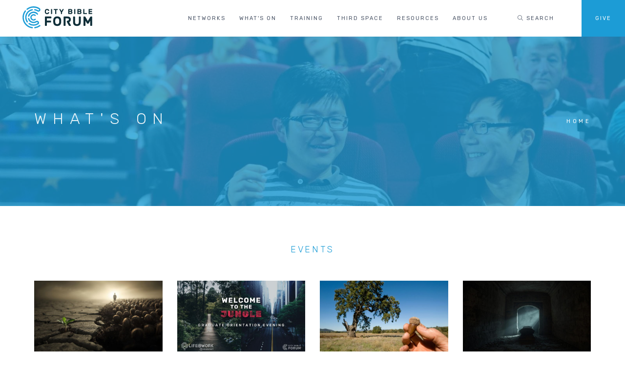

--- FILE ---
content_type: text/html; charset=UTF-8
request_url: https://citybibleforum.org/whats-on?field_highlight_location_tid=1042&taxonomy_vocabulary_1_tid=All
body_size: 10073
content:
<!DOCTYPE html>
<html lang="en" dir="ltr" prefix="og: https://ogp.me/ns#">
  <head>
    <meta charset="utf-8" />
<link rel="canonical" href="https://citybibleforum.org/whats-on" />
<meta name="Generator" content="Drupal 11 (https://www.drupal.org); Commerce 3" />
<meta name="MobileOptimized" content="width" />
<meta name="HandheldFriendly" content="true" />
<meta name="viewport" content="width=device-width, initial-scale=1.0" />
<script>var ct_check_js_val = 'e7a6b4bf7d00c84db191d2ea54b12e50';var drupal_ac_antibot_cookie_value = 'f1f2be2c1338ceae121f8c9efb7952c9697d50ede2498effff491200d4be4d31';var ct_use_cookies = 1;var ct_use_alt_cookies = 0;var ct_capture_buffer = 0;</script>

    <link rel="apple-touch-icon" sizes="180x180" href="/themes/custom/cbf_theme/images/christian/brand/apple-touch-icon.png">
    <link rel="icon" type="image/png" sizes="32x32" href="/themes/custom/cbf_theme/images/christian/brand/favicon-32x32.png">
    <link rel="icon" type="image/png" sizes="16x16" href="/themes/custom/cbf_theme/images/christian/brand/favicon-16x16.png">
    <link rel="manifest" href="/themes/custom/cbf_theme/images/christian/brand/site.webmanifest">
    <link rel="mask-icon" href="/themes/custom/cbf_theme/images/christian/brand/safari-pinned-tab.svg" color="5bbad5">
    <link rel="shortcut icon" href="/themes/custom/cbf_theme/images/christian/brand/favicon.ico">
    <meta name="msapplication-TileColor" content="#000000">
    <meta name="msapplication-config" content="/themes/custom/cbf_theme/images/christian/brand/browserconfig.xml">
    <meta name="theme-color" content="#1c9cd6">
    <meta name="apple-mobile-web-app-status-bar-style" content="#1c9cd6">
    <title>What&#039;s on | City Bible Forum</title>
    <link rel="stylesheet" media="all" href="/sites/default/files/css/css_fiVbEh7Nwuz9XWzsyZFr5Hbx4u7qlz1BRvzIk8R9Et4.css?delta=0&amp;language=en&amp;theme=cbf_theme&amp;include=eJxdjVsOAiEQBC80wpHIAL2A8tgw7CK31zV-GH86VUkl7exmRkSBDrlZzjcZK6cayLUO7fuxc1Z85ydtrQ6ekPZuf1hN2EuFanqwxynGFdFfudjsHEA9rhHL_4ssGSjasoDOhCn6s6o0f2S8APQ0PYs" />
<link rel="stylesheet" media="all" href="/libraries/fontawesome/css/all.min.css" />
<link rel="stylesheet" media="all" href="/sites/default/files/css/css_Iq9F6AoonIOJaMIzDDa7Xda-t6YEZXYS9qZAOIZkZzs.css?delta=2&amp;language=en&amp;theme=cbf_theme&amp;include=eJxdjVsOAiEQBC80wpHIAL2A8tgw7CK31zV-GH86VUkl7exmRkSBDrlZzjcZK6cayLUO7fuxc1Z85ydtrQ6ekPZuf1hN2EuFanqwxynGFdFfudjsHEA9rhHL_4ssGSjasoDOhCn6s6o0f2S8APQ0PYs" />

    <script type="application/json" data-drupal-selector="drupal-settings-json">{"path":{"baseUrl":"\/","pathPrefix":"","currentPath":"whats-on","currentPathIsAdmin":false,"isFront":false,"currentLanguage":"en","currentQuery":{"field_highlight_location_tid":"1042","taxonomy_vocabulary_1_tid":"All"}},"pluralDelimiter":"\u0003","suppressDeprecationErrors":true,"gtag":{"tagId":"","consentMode":false,"otherIds":[],"events":[],"additionalConfigInfo":{"Roles":"anonymous","Domain":"citybibleforum.org"}},"ajaxPageState":{"libraries":"[base64]","theme":"cbf_theme","theme_token":null},"ajaxTrustedUrl":[],"gtm":{"tagId":null,"settings":{"data_layer":"dataLayer","include_classes":false,"allowlist_classes":"","blocklist_classes":"","include_environment":false,"environment_id":"","environment_token":""},"tagIds":["GTM-NBRH2Q2"]},"dataLayer":{"defaultLang":"en","languages":{"en":{"id":"en","name":"English","direction":"ltr","weight":0}}},"facebook_pixel":{"facebook_id":"984363428401752","events":[],"fb_disable_advanced":0,"eu_cookie_compliance":0,"donottrack":1},"base_path":"\/","theme_path":"themes\/custom\/cbf_theme","TBMegaMenu":{"theme":"cbf_theme","":{"arrows":""}},"user":{"uid":0,"permissionsHash":"d4403ced2194e4b0dd2ebaf9dcadc5fc4d77a374df7d185fa93268cf0b2840fa"}}</script>
<script src="/sites/default/files/js/js_ky-mXjIXxIGal9GpTa3rKMlOQyoNto1epI5mQQeBsr8.js?scope=header&amp;delta=0&amp;language=en&amp;theme=cbf_theme&amp;include=eJxljUEOwyAMBD8E9ZOQ7ThAAzECN0p-31TpJe1ltTN7WKY5WJIqEFVjEV-xDcdFcDUsC2AjNk9qfhITNu1_Y3tRyewmPB0e0oEk4Za1DzcjC6kuoeVdCtzRXY_BMEI845cf-MT9Lqtb84KTbCNwHfCFTw8No7ieDksVYlHC4gf33Gy8AeZpV8M"></script>
<script src="/modules/contrib/google_tag/js/gtag.js?t886sc"></script>
<script src="/modules/contrib/google_tag/js/gtm.js?t886sc"></script>

  </head>
  <body class="domain-christian appear-animate html">
        <a href="#main-content" class="visually-hidden focusable">
      Skip to main content
    </a>
                <div class="page-loader">
          <div class="loader">Loading...</div>
      </div>
              <noscript><img src="https://www.facebook.com/tr?id=984363428401752&amp;ev=PageView&amp;noscript=1" alt="" height="1" width="1" /></noscript><noscript><iframe src="https://www.googletagmanager.com/ns.html?id=GTM-NBRH2Q2"
                  height="0" width="0" style="display:none;visibility:hidden"></iframe></noscript>

      <div class="dialog-off-canvas-main-canvas" data-off-canvas-main-canvas>
    
    
                              
            <div class="nd-region" style="">
    
                
      <div class="container-fluid">

        <div id="Header" class="row ">

          
            
                              <div id="header" class="col-md-12 " style="">
              
                  <div>
    <div id="block-cbf-theme-cbfthemepageheader" class="without-top-margin block block-block-content block-block-content2f81f442-b424-4531-88aa-3bc59d8e037e">
  
    
      <div class="content">
                  <div class="field field--name-body field--type-text-with-summary field--label-hidden field__item"><nav class="main-nav white js-stick">
  <div class="full-wrapper relative clearfix">
        <div class="nav-logo-wrap local-scroll">
      <a href="https://citybibleforum.org/" class="logo">
        <object data="/themes/custom/cbf_theme/images/christian/brand/logo.svg" type="image/svg+xml">
          <img src="/themes/custom/cbf_theme/images/christian/brand/logo.png" alt="City Bible Forum" title = "City Bible Forum" />
        </object>
      </a>
    </div>
    <div class="mobile-nav">
        <i class="fal fa-bars"></i>
    </div>
    
        <div class="inner-nav desktop-nav">
      <ul class="clearlist">
          <li  class="tbm-item level-1" aria-level="1" >
    <a href="/networks"  class="tbm-link level-1">
        Networks
      </a>
  
</li>

  <li  class="tbm-item level-1 active active-trail" aria-level="1" >
    <a href="/whats-on"  class="tbm-link level-1 active-trail">
        What's on
      </a>
  
</li>

  <li  class="tbm-item level-1 tbm-item--has-dropdown" aria-level="1" >
    <a href="/training"  class="tbm-link level-1 tbm-toggle mn-has-sub" aria-expanded="false">
        Training
      </a>
  
<ul  class="tbm-submenu tbm-item-child mn-sub mn-has-multi">
      <span  class="tbm-row">
      
<li  class="tbm-column span12 mn-sub-multi">
          <ul  class="tbm-subnav level-1 items-6">
      <li  class="tbm-item level-2" aria-level="2" >
    <a href="/training"  class="tbm-link level-2">
        Overview
      </a>
  
</li>

      <li  class="tbm-item level-2" aria-level="2" >
    <a href="/activity/faith-and-work"  class="tbm-link level-2">
        Faith and work
      </a>
  
</li>

      <li  class="tbm-item level-2" aria-level="2" >
    <a href="https://citybible.thinkific.com/pages/evq-home"  class="tbm-link level-2">
        EvQ
      </a>
  
</li>

      <li  class="tbm-item level-2" aria-level="2" >
    <a href="/activity/challenge-and-support-groups"  class="tbm-link level-2">
        Challenge and Support groups
      </a>
  
</li>

      <li  class="tbm-item level-2" aria-level="2" >
    <a href="/activity/word-121"  class="tbm-link level-2">
        The Word One to One
      </a>
  
</li>

      <li  class="tbm-item level-2" aria-level="2" >
    <a href="/courses"  class="tbm-link level-2">
        Courses
      </a>
  
</li>

  </ul>

    </li>

  </span>

  </ul>

</li>

  <li  class="tbm-item level-1" aria-level="1" >
    <a href="https://thirdspace.org.au"  class="tbm-link level-1">
        Third Space
      </a>
  
</li>

  <li  class="tbm-item level-1 tbm-item--has-dropdown" aria-level="1" >
    <a href="/resources"  class="tbm-link level-1 tbm-toggle mn-has-sub" aria-expanded="false">
        Resources
      </a>
  
<ul  class="tbm-submenu tbm-item-child mn-sub mn-has-multi">
      <span  class="tbm-row">
      
<li  class="tbm-column span12 mn-sub-multi">
          <ul  class="tbm-subnav level-1 items-11">
      <li  class="tbm-item level-2" aria-level="2" >
    <a href="/resources"  class="tbm-link level-2">
        All
      </a>
  
</li>

      <li  class="tbm-item level-2" aria-level="2" >
    <a href="/resources/topic?topic=christian-faith&amp;focus=christian-faith"  class="tbm-link level-2">
        Christian faith
      </a>
  
</li>

      <li  class="tbm-item level-2" aria-level="2" >
    <a href="/resources/topic?topic=sharing-faith&amp;focus=sharing-faith"  class="tbm-link level-2">
        Sharing faith
      </a>
  
</li>

      <li  class="tbm-item level-2" aria-level="2" >
    <a href="/resources/topic?topic=work-and-vocation&amp;focus=work-and-vocation"  class="tbm-link level-2">
        Work and vocation
      </a>
  
</li>

      <li  class="tbm-item level-2" aria-level="2" >
    <a href="/resources/topic?topic=lifestyle-and-wellbeing&amp;focus=lifestyle-and-wellbeing"  class="tbm-link level-2">
        Lifestyle and wellbeing
      </a>
  
</li>

      <li  class="tbm-item level-2" aria-level="2" >
    <a href="/resources/topic?topic=relationships-and-community&amp;focus=relationships-and-community"  class="tbm-link level-2">
        Relationships and community
      </a>
  
</li>

      <li  class="tbm-item level-2" aria-level="2" >
    <a href="/resources/topic?topic=science-and-technology&amp;focus=science-and-technology"  class="tbm-link level-2">
        Science and technology
      </a>
  
</li>

      <li  class="tbm-item level-2" aria-level="2" >
    <a href="/resources/topic?topic=art-beauty-creativity&amp;focus=art-beauty-creativity"  class="tbm-link level-2">
        Art, beauty and creativity
      </a>
  
</li>

      <li  class="tbm-item level-2" aria-level="2" >
    <a href="/resources/topic?topic=society-and-culture&amp;focus=society-and-culture"  class="tbm-link level-2">
        Society and culture
      </a>
  
</li>

      <li  class="tbm-item level-2" aria-level="2" >
    <a href="/resources/topic?topic=worldview-and-religion&amp;focus=worldview-and-religion"  class="tbm-link level-2">
        Worldview and religion
      </a>
  
</li>

      <li  class="tbm-item level-2" aria-level="2" >
    <a href="/resources/topic?topic=life-stories&amp;focus=life-stories"  class="tbm-link level-2">
        Life stories
      </a>
  
</li>

  </ul>

    </li>

  </span>

  </ul>

</li>

  <li  class="tbm-item level-1 tbm-item--has-dropdown" aria-level="1" >
    <a href="/about-us"  class="tbm-link level-1 tbm-toggle mn-has-sub" aria-expanded="false">
        About us
      </a>
  
<ul  class="tbm-submenu tbm-item-child mn-sub mn-has-multi">
      <span  class="tbm-row">
      
<li  class="tbm-column span12 mn-sub-multi">
          <ul  class="tbm-subnav level-1 items-1">
      <li  class="tbm-item level-2" aria-level="2" >
    <a href="https://citybibleforum.org/page/employment-opportunities"  class="tbm-link level-2">
        Employment
      </a>
  
</li>

  </ul>

    </li>

  </span>

  </ul>

</li>


        <li><a style="height: 75px; line-height: 75px;">&nbsp;</a></li>
                  <li class="search-dropdown-list mega-align-right">
            <a href="#" class="mn-has-sub" style="height: 75px; line-height: 75px;">
              <i class="fal fa-search"></i> Search
            </a>
            <ul class="mn-sub" style="display: none;">
              <li>
                <div class="mn-wrap">
                  <form class="search-block-form form" data-drupal-selector="search-block-form" action="/search/node" method="get" id="search-block-form" accept-charset="UTF-8">
  <div class="search-wrap"><span class="search-button button-js animate" type="submit" title="Start Search"><i class="fa fa-search"></i></span><div class="form-group js-form-item form-item form-type-search js-form-type-search form-item-keys js-form-item-keys form-no-label">
      <label for="edit-keys" class="visually-hidden">Search</label>
        <input title="Enter the terms you wish to search for." data-drupal-selector="edit-keys" class="input-md form-control round form-search" type="search" id="edit-keys" name="keys" value="" size="15" maxlength="128" />

        </div>
</div><div class="hidden form-actions js-form-wrapper form-wrapper" data-drupal-selector="edit-actions" id="edit-actions"><input data-drupal-selector="edit-submit" class="btn-medium btn btn-mod btn-round button js-form-submit form-submit" type="submit" id="edit-submit" value="Search" />
</div>

</form>

                </div>
              </li>
            </ul>
          </li>
                  <li class="give-menu-item">
            <a href="/donate" style="height: 75px; line-height: 75px;">
              Give
            </a>
          </li>
                      </ul>
    </div>
      </div>
</nav>
<section  class = ' page-section bg-dark-alfa-50' data-background = 'https://citybibleforum.org/sites/default/files/images/content/2021/whats-on-title.jpg' style = 'background-image: url("https://citybibleforum.org/sites/default/files/images/content/2021/whats-on-title.jpg");'><div class="relative container text-align-left"><div class="row">
          <div class="col-md-8">
            <h1 class="hs-line-11 font-alt mb-20 mb-xs-0">What's on</h1></div>
          
          <div class="col-md-4 mt-30">
            <nav class="mod-breadcrumbs font-alt align-right" role="navigation" aria-labelledby="system-breadcrumb">
                <div class="breadcrumb">
      <span class="crumb">  
              <a href="/">Home</a>
          </span>
    </div>

            </nav>
          </div>
          
        </div></div></section>

 </div>
      
    </div>
  </div>

  </div>
<div data-drupal-messages-fallback></div>

                              </div>
              
            
          
            
          
            
          
            
          
            
          
            
          
            
          
            
          
            
          
        </div>

      </div>

            </div>
    

                              
            <div class="nd-region" style="">
    
                
      <div class="container">

        <div id="Content" class="row ">

          
            
          
            
          
            
                              <div id="content_top" class="col-md-12 " style="">
              
                  <div>
    <div class="views-element-container block block-views block-views-blockcbf-theme-events-whats-on-events" id="block-cbf-theme-views-block-cbf-theme-events-whats-on-events">
  
    
      <div class="content">
      <div><div class="view view-cbf-theme-events view-display-whats-on-events view-rows-1 js-view-dom-id-d33f8406263eaa8d0a282cfbdfcae99c662a571f11ba49a43b5bc99048ddcb88">
  
  
  

      <header>
      <span id="whats-on-events">Events</span>
    </header>
  
  
  

  <div id="views-bootstrap-cbf-theme-events-whats-on-events"  class="grid views-view-grid horizontal">
            <div class="row row-1">
                  <div class="col col-xs-12 col-sm-6 col-md-4 col-lg-3 col-1">
            <div class="views-field views-field-field-highlight"><div class="field-content">  <a href="/event/humble" hreflang="en"><img loading="lazy" src="/sites/default/files/styles/portfolio_653x368/public/images/content/2025/Humble_%20Hidden%20Weakness%20or%20Surprising%20Strength__Detail_%20In%20a%20world%20that%20rewards%20self-promotion%2C%20humility%20can%20look%20like%20a%20fast%20track%20to%20being%20ignored.%20But%20the%20Bible%20paints%20a%20very%20different%20picture%E2%80%94one%20where%20true%20str_0.jpg?itok=2M-TBCnL" width="653" height="368" alt="" />

</a>
</div></div><div class="views-field views-field-title"><span class="field-content"><a href="/event/humble" hreflang="en">Humble?</a></span></div><div class="views-field views-field-field-resource-type"><div class="field-content">
  <i class="fal fa-fw fa-map-marker-alt"></i>
</div></div><div class="views-field views-field-field-in-activity"><div class="field-content"><a href="/activity/city-legal" hreflang="en">City Legal</a></div></div><span class="views-field views-field-field-event-date-value"><span class="field-content">Thu 12 Feb, 7.30am</span></span> | <span class="views-field views-field-location-node-administrative-area"><span class="field-content">Sydney NSW</span></span><div class="views-field views-field-field-subtitle"><div class="field-content">Hidden Weakness or Surprising Strength?</div></div>
          </div>
                      <div class="clearfix visible-xs-block"></div>
          
          
          
                            <div class="col col-xs-12 col-sm-6 col-md-4 col-lg-3 col-2">
            <div class="views-field views-field-field-highlight"><div class="field-content">  <a href="/event/welcome-jungle-2026" hreflang="en"><img loading="lazy" src="/sites/default/files/styles/portfolio_653x368/public/images/content/2024/WTTJ_Splash%20start.png.jpg?itok=duQ3LW32" width="653" height="368" alt="" />

</a>
</div></div><div class="views-field views-field-title"><span class="field-content"><a href="/event/welcome-jungle-2026" hreflang="en">Welcome to the Jungle 2026</a></span></div><div class="views-field views-field-field-resource-type"><div class="field-content">
</div></div><div class="views-field views-field-field-in-activity"><div class="field-content"><a href="/activity/headstart" hreflang="en">Headstart</a></div></div><span class="views-field views-field-field-event-date-value"><span class="field-content">Mon 16 Feb, 6pm</span></span><span class="views-field views-field-location-node-administrative-area"><span class="field-content"></span></span><div class="views-field views-field-field-subtitle"><div class="field-content">An orientation evening for Christian graduates entering the workplace</div></div>
          </div>
                      <div class="clearfix visible-xs-block"></div>
          
                      <div class="clearfix visible-sm-block"></div>
          
          
                            <div class="col col-xs-12 col-sm-6 col-md-4 col-lg-3 col-3">
            <div class="views-field views-field-field-highlight"><div class="field-content">  <a href="/event/little-things-big-things-grow-0" hreflang="en"><img loading="lazy" src="/sites/default/files/styles/portfolio_653x368/public/images/content/2025/AcornOak.jpg?itok=gFhBwX8C" width="653" height="368" alt="" />

</a>
</div></div><div class="views-field views-field-title"><span class="field-content"><a href="/event/little-things-big-things-grow-0" hreflang="en">From Little Things Big Things Grow</a></span></div><div class="views-field views-field-field-resource-type"><div class="field-content">
  <i class="fal fa-fw fa-map-marker-alt"></i>
</div></div><div class="views-field views-field-field-in-activity"><div class="field-content"><a href="/activity/city-legal" hreflang="en">City Legal</a></div></div><span class="views-field views-field-field-event-date-value"><span class="field-content">Wed 25 Feb, 7.15am</span></span> | <span class="views-field views-field-location-node-administrative-area"><span class="field-content">Hohola NCD</span></span><div class="views-field views-field-field-subtitle"><div class="field-content">Bible Talk for Lawyers by City Legal</div></div>
          </div>
                      <div class="clearfix visible-xs-block"></div>
          
          
                      <div class="clearfix visible-md-block"></div>
          
                            <div class="col col-xs-12 col-sm-6 col-md-4 col-lg-3 col-4">
            <div class="views-field views-field-field-highlight"><div class="field-content">  <a href="/event/leap-dark" hreflang="en"><img loading="lazy" src="/sites/default/files/styles/portfolio_653x368/public/images/content/2026/An%20empty%20tomb%20Neil%20F%201%20Apr%20Newcastle.jpg?itok=YPNT-DTM" width="653" height="368" alt="Empty tomb" />

</a>
</div></div><div class="views-field views-field-title"><span class="field-content"><a href="/event/leap-dark" hreflang="en">A leap in the dark?</a></span></div><div class="views-field views-field-field-resource-type"><div class="field-content">
  <i class="fal fa-fw fa-map-marker-alt"></i>
</div></div><div class="views-field views-field-field-in-activity"><div class="field-content"><a href="/activity/city-legal" hreflang="en">City Legal</a></div></div><span class="views-field views-field-field-event-date-value"><span class="field-content">Wed 1 Apr, 7.30am</span></span> | <span class="views-field views-field-location-node-administrative-area"><span class="field-content">Newcastle NSW</span></span><div class="views-field views-field-field-subtitle"><div class="field-content">Evaluating the Evidence</div></div>
          </div>
                      <div class="clearfix visible-xs-block"></div>
          
                      <div class="clearfix visible-sm-block"></div>
          
          
                      <div class="clearfix visible-lg-block"></div>
                        </div>
      </div>

    
  
  
  

  
  
</div>
</div>

    </div>
  </div>
<div class="views-element-container block block-views block-views-blockcbf-theme-activities-whats-on-activities" id="block-cbf-theme-views-block-cbf-theme-activities-whats-on-activities">
  
    
      <div class="content">
      <div><div class="view view-cbf-theme-activities view-display-whats-on-activities view-rows-1 js-view-dom-id-ca76960a6e6c47d67834770483a7d090524555720a02dc9177c3200c1a56b07a">
  
  
  

      <header>
      Activities
    </header>
  
  
  

  <div id="views-bootstrap-cbf-theme-activities-whats-on-activities"  class="grid views-view-grid horizontal">
            <div class="row row-1">
                  <div class="col col-xs-12 col-sm-6 col-md-4 col-lg-3 col-1">
            <div class="views-field views-field-field-logo image-plus-fixed-overlay"><div class="field-content"><a href="/activity/reel-dialogue"><div class="overlaid-image">  <img loading="lazy" src="/sites/default/files/styles/portfolio_653x368/public/images/content/2025/mock-00637-0ce8d.png.jpg?itok=_6UJp8QK" width="653" height="368" alt="" />


</div><div class="image-overlay"><div class="file file--type-image file--mimetype-image-svgxml file--view-mode-image">

  
    

  <div class="content">
                  <div class="field field--name-uri field--type-file-uri field--label-hidden field__item"><img loading="lazy" src="/sites/default/files/images/content/2021/Reel%20Dialogue_.svg" alt="" />
</div>
      
  </div>

</div>
</div></a></div></div><div class="views-field views-field-field-subtitle"><div class="field-content">Blockbuster film reviews, movie discussion guides and movie-screenings.</div></div>
          </div>
                      <div class="clearfix visible-xs-block"></div>
          
          
          
                            <div class="col col-xs-12 col-sm-6 col-md-4 col-lg-3 col-2">
            <div class="views-field views-field-field-logo image-plus-fixed-overlay"><div class="field-content"><a href="/activity/bigger-questions"><div class="overlaid-image">  <img loading="lazy" src="/sites/default/files/styles/portfolio_653x368/public/images/content/2019/BQ%20Title_0.png.jpg?itok=P2zLc40q" width="653" height="368" alt="Photo of Rob Martin interviewing Andrew Laird" />


</div><div class="image-overlay"><div class="file file--type-image file--mimetype-image-svgxml file--view-mode-image">

  
    

  <div class="content">
                  <div class="field field--name-uri field--type-file-uri field--label-hidden field__item"><img loading="lazy" src="/sites/default/files/images/content/2021/Bigger%20Questions_.svg" alt="" />
</div>
      
  </div>

</div>
</div></a></div></div><div class="views-field views-field-field-subtitle"><div class="field-content">A weekly podcast and radio show exploring the bigger questions of life.</div></div>
          </div>
                      <div class="clearfix visible-xs-block"></div>
          
                      <div class="clearfix visible-sm-block"></div>
          
          
                            <div class="col col-xs-12 col-sm-6 col-md-4 col-lg-3 col-3">
            <div class="views-field views-field-field-logo image-plus-fixed-overlay"><div class="field-content"><a href="/activity/edge"><div class="overlaid-image">  <img loading="lazy" src="/sites/default/files/styles/portfolio_653x368/public/images/content/2021/IMG_6189.jpeg.jpg?itok=xPP-Kgti" width="653" height="368" alt="" />


</div><div class="image-overlay"><div class="file file--type-image file--mimetype-image-svgxml file--view-mode-image">

  
    

  <div class="content">
                  <div class="field field--name-uri field--type-file-uri field--label-hidden field__item"><img loading="lazy" src="/sites/default/files/images/content/2021/The%20Edge_.svg" alt="" />
</div>
      
  </div>

</div>
</div></a></div></div><div class="views-field views-field-field-subtitle"><div class="field-content">Two speakers and one panel tackling a key social trend</div></div>
          </div>
                      <div class="clearfix visible-xs-block"></div>
          
          
                      <div class="clearfix visible-md-block"></div>
          
                            <div class="col col-xs-12 col-sm-6 col-md-4 col-lg-3 col-4">
            <div class="views-field views-field-field-logo image-plus-fixed-overlay"><div class="field-content"><a href="/activity/smith-lecture"><div class="overlaid-image">  <img loading="lazy" src="/sites/default/files/styles/portfolio_653x368/public/images/content/2021/tsl%202019.png.jpg?itok=w3rsUUJ6" width="653" height="368" alt="" />


</div><div class="image-overlay"><div class="file file--type-image file--mimetype-image-svgxml file--view-mode-image">

  
    

  <div class="content">
                  <div class="field field--name-uri field--type-file-uri field--label-hidden field__item"><img loading="lazy" src="/sites/default/files/images/content/2023/Smith%20Lecture.svg" alt="" />
</div>
      
  </div>

</div>
</div></a></div></div><div class="views-field views-field-field-subtitle"><div class="field-content">An annual lecture by a key public figure presenting a perspective on a key social issue</div></div>
          </div>
                      <div class="clearfix visible-xs-block"></div>
          
                      <div class="clearfix visible-sm-block"></div>
          
          
                      <div class="clearfix visible-lg-block"></div>
                            <div class="col col-xs-12 col-sm-6 col-md-4 col-lg-3 col-5">
            <div class="views-field views-field-field-logo image-plus-fixed-overlay"><div class="field-content"><a href="/activity/city-legal"><div class="overlaid-image">  <img loading="lazy" src="/sites/default/files/styles/portfolio_653x368/public/images/content/2024/Lady%20of%20Law%20%2B%20Justice_Title.png.jpg?itok=iWyIs8Q3" width="653" height="368" alt="" />


</div><div class="image-overlay"><div class="file file--type-image file--mimetype-image-svgxml file--view-mode-image">

  
    

  <div class="content">
                  <div class="field field--name-uri field--type-file-uri field--label-hidden field__item"><img loading="lazy" src="/sites/default/files/images/content/2022/City%20Legal_.svg" alt="" />
</div>
      
  </div>

</div>
</div></a></div></div><div class="views-field views-field-field-subtitle"><div class="field-content">A group for those in the legal profession. Sharp legal minds engaging with the bigger questions of life.</div></div>
          </div>
                      <div class="clearfix visible-xs-block"></div>
          
          
          
                            <div class="col col-xs-12 col-sm-6 col-md-4 col-lg-3 col-6">
            <div class="views-field views-field-field-logo image-plus-fixed-overlay"><div class="field-content"><a href="/activity/faith-and-work"><div class="overlaid-image">  <img loading="lazy" src="/sites/default/files/styles/portfolio_653x368/public/images/content/2022/faith-and-work-title.jpg?itok=pBcVcbBK" width="653" height="368" alt="" />


</div><div class="image-overlay"><div class="file file--type-image file--mimetype-image-svgxml file--view-mode-image">

  
    

  <div class="content">
                  <div class="field field--name-uri field--type-file-uri field--label-hidden field__item"><img loading="lazy" src="/sites/default/files/images/content/2022/faith-and-work.svg" alt="" />
</div>
      
  </div>

</div>
</div></a></div></div><div class="views-field views-field-field-subtitle"><div class="field-content">How does my Christian faith connect with my work?</div></div>
          </div>
                      <div class="clearfix visible-xs-block"></div>
          
                      <div class="clearfix visible-sm-block"></div>
          
                      <div class="clearfix visible-md-block"></div>
          
                            <div class="col col-xs-12 col-sm-6 col-md-4 col-lg-3 col-7">
            <div class="views-field views-field-field-logo image-plus-fixed-overlay"><div class="field-content"><a href="/activity/headstart"><div class="overlaid-image">  <img loading="lazy" src="/sites/default/files/styles/portfolio_653x368/public/images/national/2019/Headstart.jpg?itok=CPDpllM5" width="653" height="368" alt="" />


</div><div class="image-overlay"><div class="file file--type-image file--mimetype-image-svgxml file--view-mode-image">

  
    

  <div class="content">
                  <div class="field field--name-uri field--type-file-uri field--label-hidden field__item"><img loading="lazy" src="/sites/default/files/images/content/2019/headstart_0.svg" alt="" />
</div>
      
  </div>

</div>
</div></a></div></div><div class="views-field views-field-field-subtitle"><div class="field-content">Training, mentoring and community for Christian young workers</div></div>
          </div>
                      <div class="clearfix visible-xs-block"></div>
          
          
          
                            <div class="col col-xs-12 col-sm-6 col-md-4 col-lg-3 col-8">
            <div class="views-field views-field-field-logo image-plus-fixed-overlay"><div class="field-content"><a href="/activity/prayer-teams"><div class="overlaid-image">  <img loading="lazy" src="/sites/default/files/styles/portfolio_653x368/public/images/content/2019/EPT_0.png.jpg?itok=UOUZMcW1" width="653" height="368" alt="" />


</div><div class="image-overlay"><div class="file file--type-image file--mimetype-image-svgxml file--view-mode-image">

  
    

  <div class="content">
                  <div class="field field--name-uri field--type-file-uri field--label-hidden field__item"><img loading="lazy" src="/sites/default/files/images/content/2022/EPTs.svg" alt="" />
</div>
      
  </div>

</div>
</div></a></div></div><div class="views-field views-field-field-subtitle"><div class="field-content">Prayer, fellowship and resourcing for small groups of Christians</div></div>
          </div>
                      <div class="clearfix visible-xs-block"></div>
          
                      <div class="clearfix visible-sm-block"></div>
          
          
                      <div class="clearfix visible-lg-block"></div>
                            <div class="col col-xs-12 col-sm-6 col-md-4 col-lg-3 col-9">
            <div class="views-field views-field-field-logo image-plus-fixed-overlay"><div class="field-content"><a href="/activity/house"><div class="overlaid-image">  <img loading="lazy" src="/sites/default/files/styles/portfolio_653x368/public/images/content/2022/smiley-business-people-with-pizza%20%28a%20href%3Dhttpswww.freepik.comphotosentrepreneurEntrepreneur%20photo%20created%20by%20freepik%20-%20www.freepik.com%29.jpg?itok=i2e6cX3U" width="653" height="368" alt="" />


</div><div class="image-overlay"><div class="file file--type-image file--mimetype-image-svgxml file--view-mode-image">

  
    

  <div class="content">
                  <div class="field field--name-uri field--type-file-uri field--label-hidden field__item"><img loading="lazy" src="/sites/default/files/images/content/2019/in-house.svg" alt="" />
</div>
      
  </div>

</div>
</div></a></div></div><div class="views-field views-field-field-subtitle"><div class="field-content">Serving Christ together in your company, firm or government department</div></div>
          </div>
                      <div class="clearfix visible-xs-block"></div>
          
          
                      <div class="clearfix visible-md-block"></div>
          
                            <div class="col col-xs-12 col-sm-6 col-md-4 col-lg-3 col-10">
            <div class="views-field views-field-field-logo image-plus-fixed-overlay"><div class="field-content"><a href="/activity/fellowship-beyond-numbers"><div class="overlaid-image">  <img loading="lazy" src="/sites/default/files/styles/portfolio_653x368/public/images/national/2019/Actuaries.jpg?itok=d9hQ8MhH" width="653" height="368" alt="" />


</div><div class="image-overlay"><div class="file file--type-image file--mimetype-image-svgxml file--view-mode-image">

  
    

  <div class="content">
                  <div class="field field--name-uri field--type-file-uri field--label-hidden field__item"><img loading="lazy" src="/sites/default/files/images/content/2021/beyond-numbers.svg" alt="" />
</div>
      
  </div>

</div>
</div></a></div></div><div class="views-field views-field-field-subtitle"><div class="field-content">Group for accountants, actuaries and financiers. Networking, support and learning for anyone in &#039;numbers&#039; industry.</div></div>
          </div>
                      <div class="clearfix visible-xs-block"></div>
          
                      <div class="clearfix visible-sm-block"></div>
          
          
                            <div class="col col-xs-12 col-sm-6 col-md-4 col-lg-3 col-11">
            <div class="views-field views-field-field-logo image-plus-fixed-overlay"><div class="field-content"><a href="/activity/40-rockets"><div class="overlaid-image">  <img loading="lazy" src="/sites/default/files/styles/portfolio_653x368/public/images/content/2019/1600%20x%20900%2040%20Rockets.png.jpg?itok=U6ScyDEm" width="653" height="368" alt="grown man riding tricycle with large rocket on his back " />


</div><div class="image-overlay"><div class="file file--type-image file--mimetype-image-svgxml file--view-mode-image">

  
    

  <div class="content">
                  <div class="field field--name-uri field--type-file-uri field--label-hidden field__item"><img loading="lazy" src="/sites/default/files/images/content/2019/40-rockets.svg" alt="" />
</div>
      
  </div>

</div>
</div></a></div></div><div class="views-field views-field-field-subtitle"><div class="field-content">Encouragement and tips to turbocharge your evangelism at work</div></div>
          </div>
                      <div class="clearfix visible-xs-block"></div>
          
          
          
                            <div class="col col-xs-12 col-sm-6 col-md-4 col-lg-3 col-12">
            <div class="views-field views-field-field-logo image-plus-fixed-overlay"><div class="field-content"><a href="/activity/challenge-and-support-groups"><div class="overlaid-image">  <img loading="lazy" src="/sites/default/files/styles/portfolio_653x368/public/images/content/2023/CSG%20hero%20image%20sans%20text%202.png.jpg?itok=yf7DnRVU" width="653" height="368" alt="" />


</div><div class="image-overlay"><div class="file file--type-image file--mimetype-image-svgxml file--view-mode-image">

  
    

  <div class="content">
                  <div class="field field--name-uri field--type-file-uri field--label-hidden field__item"><img loading="lazy" src="/sites/default/files/images/content/2023/challenge-and-support-groups.svg" alt="" />
</div>
      
  </div>

</div>
</div></a></div></div><div class="views-field views-field-field-subtitle"><div class="field-content">A realistic 5 week challenge to deepen your evangelistic impact</div></div>
          </div>
                      <div class="clearfix visible-xs-block"></div>
          
                      <div class="clearfix visible-sm-block"></div>
          
                      <div class="clearfix visible-md-block"></div>
          
                      <div class="clearfix visible-lg-block"></div>
                        </div>
          <div class="row row-2">
                  <div class="col col-xs-12 col-sm-6 col-md-4 col-lg-3 col-1">
            <div class="views-field views-field-field-logo image-plus-fixed-overlay"><div class="field-content"><a href="/activity/word-121"><div class="overlaid-image">  <img loading="lazy" src="/sites/default/files/styles/portfolio_653x368/public/images/content/2021/new%20look_0.jpg?itok=ELw2gAsc" width="653" height="368" alt="" />


</div><div class="image-overlay"><div class="file file--type-image file--mimetype-image-svgxml file--view-mode-image">

  
    

  <div class="content">
                  <div class="field field--name-uri field--type-file-uri field--label-hidden field__item"><img loading="lazy" src="/sites/default/files/images/content/2021/word121.svg" alt="" />
</div>
      
  </div>

</div>
</div></a></div></div><div class="views-field views-field-field-subtitle"><div class="field-content">A helpful resource for reading the Bible with your friend or colleague</div></div>
          </div>
                      <div class="clearfix visible-xs-block"></div>
          
          
          
                            <div class="col col-xs-12 col-sm-6 col-md-4 col-lg-3 col-2">
            <div class="views-field views-field-field-logo image-plus-fixed-overlay"><div class="field-content"><a href="/activity/reframe"><div class="overlaid-image">  <img loading="lazy" src="/sites/default/files/styles/portfolio_653x368/public/images/content/2022/Reframe%20image%20Aug%2022.png.jpg?itok=7NsRU5v2" width="653" height="368" alt="" />


</div><div class="image-overlay"><div class="file file--type-image file--mimetype-image-svgxml file--view-mode-image">

  
    

  <div class="content">
                  <div class="field field--name-uri field--type-file-uri field--label-hidden field__item"><img loading="lazy" src="/sites/default/files/images/content/2023/womens-reframe.svg" alt="" />
</div>
      
  </div>

</div>
</div></a></div></div><div class="views-field views-field-field-subtitle"><div class="field-content">A safe community for women to share perspectives, re-think positions and change practice, in order to grow in work and life.</div></div>
          </div>
                      <div class="clearfix visible-xs-block"></div>
          
                      <div class="clearfix visible-sm-block"></div>
          
          
                            <div class="col col-xs-12 col-sm-6 col-md-4 col-lg-3 col-3">
            <div class="views-field views-field-field-logo image-plus-fixed-overlay"><div class="field-content"><a href="/activity/transition-group"><div class="overlaid-image">  <img loading="lazy" src="/sites/default/files/styles/portfolio_653x368/public/images/content/2020/transitions%20title.png.jpg?itok=21wECt3M" width="653" height="368" alt="" />


</div><div class="image-overlay"><div class="file file--type-image file--mimetype-image-svgxml file--view-mode-image">

  
    

  <div class="content">
                  <div class="field field--name-uri field--type-file-uri field--label-hidden field__item"><img loading="lazy" src="/sites/default/files/images/content/2020/transition-group.svg" alt="" />
</div>
      
  </div>

</div>
</div></a></div></div><div class="views-field views-field-field-subtitle"><div class="field-content">A group for those who are between roles</div></div>
          </div>
                      <div class="clearfix visible-xs-block"></div>
          
          
                      <div class="clearfix visible-md-block"></div>
          
                            <div class="col col-xs-12 col-sm-6 col-md-4 col-lg-3 col-4">
            <div class="views-field views-field-field-logo image-plus-fixed-overlay"><div class="field-content"><a href="/activity/bridge-fellowship"><div class="overlaid-image">  <img loading="lazy" src="/sites/default/files/styles/portfolio_653x368/public/images/content/2019/Bridge%20St.png.jpg?itok=n4C1SUe4" width="653" height="368" alt="" />


</div><div class="image-overlay"><div class="file file--type-image file--mimetype-image-svgxml file--view-mode-image">

  
    

  <div class="content">
                  <div class="field field--name-uri field--type-file-uri field--label-hidden field__item"><img loading="lazy" src="/sites/default/files/images/content/2024/bridge-fellowship.svg" alt="" />
</div>
      
  </div>

</div>
</div></a></div></div><div class="views-field views-field-field-subtitle"><div class="field-content">Helping men to face adversity and challenges in all walks of life</div></div>
          </div>
                      <div class="clearfix visible-xs-block"></div>
          
                      <div class="clearfix visible-sm-block"></div>
          
          
                      <div class="clearfix visible-lg-block"></div>
                            <div class="col col-xs-12 col-sm-6 col-md-4 col-lg-3 col-5">
            <div class="views-field views-field-field-logo image-plus-fixed-overlay"><div class="field-content"><a href="/activity/life-universe-and-nothing"><div class="overlaid-image">  <img loading="lazy" src="/sites/default/files/styles/portfolio_653x368/public/images/content/2025/life-universe-nothing.jpg?itok=QddTQwD2" width="653" height="368" alt="" />


</div><div class="image-overlay"><div class="file file--type-image file--mimetype-image-svgxml file--view-mode-image">

  
    

  <div class="content">
                  <div class="field field--name-uri field--type-file-uri field--label-hidden field__item"><img loading="lazy" src="/sites/default/files/images/content/2025/life-universe-nothing.svg" alt="" />
</div>
      
  </div>

</div>
</div></a></div></div><div class="views-field views-field-field-subtitle"><div class="field-content">A three part conversation about science, philosophy and God</div></div>
          </div>
                      <div class="clearfix visible-xs-block"></div>
          
          
          
                            <div class="col col-xs-12 col-sm-6 col-md-4 col-lg-3 col-6">
            <div class="views-field views-field-field-logo image-plus-fixed-overlay"><div class="field-content"><a href="/activity/deeper-questions"><div class="overlaid-image">  <img loading="lazy" src="/sites/default/files/styles/portfolio_653x368/public/images/content/2023/Deeper%20Questions%20Title%20Image.png.jpg?itok=WAkD_aQf" width="653" height="368" alt="" />


</div><div class="image-overlay"><div class="file file--type-image file--mimetype-image-svgxml file--view-mode-image">

  
    

  <div class="content">
                  <div class="field field--name-uri field--type-file-uri field--label-hidden field__item"><img loading="lazy" src="/sites/default/files/images/content/2023/deeper-questions.svg" alt="" />
</div>
      
  </div>

</div>
</div></a></div></div><div class="views-field views-field-field-subtitle"><div class="field-content">Submerge in wonder, surface with hope</div></div>
          </div>
                      <div class="clearfix visible-xs-block"></div>
          
                      <div class="clearfix visible-sm-block"></div>
          
                      <div class="clearfix visible-md-block"></div>
          
                            <div class="col col-xs-12 col-sm-6 col-md-4 col-lg-3 col-7">
            <div class="views-field views-field-field-logo image-plus-fixed-overlay"><div class="field-content"><a href="/activity/evq"><div class="overlaid-image">  <img loading="lazy" src="/sites/default/files/styles/portfolio_653x368/public/images/content/2022/evq-title-sam-chan.jpg?itok=8bzpwoRS" width="653" height="368" alt="" />


</div><div class="image-overlay"><div class="file file--type-image file--mimetype-image-svgxml file--view-mode-image">

  
    

  <div class="content">
                  <div class="field field--name-uri field--type-file-uri field--label-hidden field__item"><img loading="lazy" src="/sites/default/files/images/content/2024/EvQ.svg" alt="" />
</div>
      
  </div>

</div>
</div></a></div></div><div class="views-field views-field-field-subtitle"><div class="field-content">Grow your evangelism quotient</div></div>
          </div>
                      <div class="clearfix visible-xs-block"></div>
          
          
          
                            <div class="col col-xs-12 col-sm-6 col-md-4 col-lg-3 col-8">
            <div class="views-field views-field-field-logo image-plus-fixed-overlay"><div class="field-content"><a href="/activity/god-60-seconds"><div class="overlaid-image">  <img loading="lazy" src="/sites/default/files/styles/portfolio_653x368/public/images/content/2021/stopwatch-2648253_1920.jpg?itok=YZVA8aQU" width="653" height="368" alt="" />


</div><div class="image-overlay"><div class="file file--type-image file--mimetype-image-svgxml file--view-mode-image">

  
    

  <div class="content">
                  <div class="field field--name-uri field--type-file-uri field--label-hidden field__item"><img loading="lazy" src="/sites/default/files/images/content/2022/giss-logo.svg" alt="" />
</div>
      
  </div>

</div>
</div></a></div></div><div class="views-field views-field-field-subtitle"><div class="field-content">Ready. Set. God. </div></div>
          </div>
                      <div class="clearfix visible-xs-block"></div>
          
                      <div class="clearfix visible-sm-block"></div>
          
          
                      <div class="clearfix visible-lg-block"></div>
                            <div class="col col-xs-12 col-sm-6 col-md-4 col-lg-3 col-9">
            <div class="views-field views-field-field-logo image-plus-fixed-overlay"><div class="field-content"><a href="/activity/marketplace-talk"><div class="overlaid-image">  <img loading="lazy" src="/sites/default/files/styles/portfolio_653x368/public/images/content/2020/Marketplace%20talk%20title.png.jpg?itok=N2-ilcja" width="653" height="368" alt="" />


</div><div class="image-overlay"><div class="file file--type-image file--mimetype-image-svgxml file--view-mode-image">

  
    

  <div class="content">
                  <div class="field field--name-uri field--type-file-uri field--label-hidden field__item"><img loading="lazy" src="/sites/default/files/images/content/2020/marketplace-talk-1.svg" alt="" />
</div>
      
  </div>

</div>
</div></a></div></div><div class="views-field views-field-field-subtitle"><div class="field-content">A space for navigating contemporary issues relating to culture, evangelism &amp; apologetics</div></div>
          </div>
                      <div class="clearfix visible-xs-block"></div>
          
          
                      <div class="clearfix visible-md-block"></div>
          
                        </div>
      </div>

    
  
  
  

  
  
</div>
</div>

    </div>
  </div>

  </div>


                              </div>
              
            
          
            
                              <div id="content" class="col-md-12 " style="">
              
                  <div>
    <div data-drupal-messages-fallback class="hidden"></div><div id="block-cbf-theme-content" class="block block-system block-system-main-block">
  
    
      <div class="content">
      <div class="views-element-container"><div class="view view-cbf-theme-empty-canvas view-display-whats-on-page view-empty js-view-dom-id-cd3a45eb22dc5acd4a2918d11ddbee18658e0d53a012387768172acb9367e9f5">
  
  
  

  
  
  

  
  
  

  
  
</div>
</div>

    </div>
  </div>

  </div>


                              </div>
              
            
          
            
          
            
          
            
          
            
          
            
          
        </div>

      </div>

            </div>
    

                              
            <div class="nd-region" style="">
    
                
      <div class="container-fluid">

        <div id="Content-Full-Width" class="row ">

          
            
          
            
          
            
          
            
          
            
          
            
                              <div id="content_full" class="col-md-12 " style="">
              
                  <div>
    <div class="views-element-container block block-views block-views-blockcbf-theme-event-maps-whats-on" id="block-cbf-theme-views-block-cbf-theme-event-maps-whats-on">
  
    
      <div class="content">
      <div><div class="map-canvas-view-multiple view view-cbf-theme-event-maps view-display-whats-on view-rows-1 js-view-dom-id-8b4fd391b818233c70d5a7cee0571ec038d9198458d198fb45b391123c446015">
  
  
  

  
  
  

  
    

    <div class="map-content">
          <div class="views-row">
<div class="marker"
  data-lat="-33.8683571"
  data-long="151.2114697"
  data-icon="/themes/custom/cbf_theme/images/christian/map/marker.png">
  <div class="marker-content">
    <div class="marker-item marker-activity"><a href="/activity/city-legal" hreflang="en">City Legal</a></div>
    <div class="marker-item marker-title"><a href="/event/humble" hreflang="en">Humble?</a></div>
    <div class="marker-item marker-separator"></div>
    <div class="marker-item marker-name">The Law Society of NSW</div>
    <div class="marker-item marker-address">Level 2, 170 Phillip Street, Sydney</div>
  </div>
</div>
</div>
    <div class="views-row">
<div class="marker"
  data-lat="-9.4633513"
  data-long="147.1806581"
  data-icon="/themes/custom/cbf_theme/images/christian/map/marker.png">
  <div class="marker-content">
    <div class="marker-item marker-activity"><a href="/activity/city-legal" hreflang="en">City Legal</a></div>
    <div class="marker-item marker-title"><a href="/event/little-things-big-things-grow-0" hreflang="en">From Little Things Big Things Grow</a></div>
    <div class="marker-item marker-separator"></div>
    <div class="marker-item marker-name">The Hilton Hotel</div>
    <div class="marker-item marker-address">Wards Road, Hohola</div>
  </div>
</div>
</div>
    <div class="views-row">
<div class="marker"
  data-lat="-32.9271121"
  data-long="151.7708277"
  data-icon="/themes/custom/cbf_theme/images/christian/map/marker.png">
  <div class="marker-content">
    <div class="marker-item marker-activity"><a href="/activity/city-legal" hreflang="en">City Legal</a></div>
    <div class="marker-item marker-title"><a href="/event/leap-dark" hreflang="en">A leap in the dark?</a></div>
    <div class="marker-item marker-separator"></div>
    <div class="marker-item marker-name">Room x703, NUspace Building, The University of Newcastle</div>
    <div class="marker-item marker-address">Cnr Hunter St and Auckland St, Newcastle</div>
  </div>
</div>
</div>

    </div>
    
  
  
  

  
  
</div>
</div>

    </div>
  </div>

  </div>


                              </div>
              
            
          
            
          
            
          
            
          
        </div>

      </div>

            </div>
    

                              
            <div class="nd-region" style="">
    
                
      <div class="container">

        <div id="Bottom" class="row ">

          
            
          
            
          
            
          
            
          
            
          
            
          
            
          
            
          
            
          
        </div>

      </div>

            </div>
    

                              
            <div class="nd-region" style="">
    
                
      <div class="container-fluid">

        <div id="Footer" class="row ">

          
            
          
            
          
            
          
            
          
            
          
            
          
            
          
            
          
            
                              <div id="footer" class="col-md-12 " style="">
              
                  <div>
    <div id="block-cbf-theme-cbfthemegeneralfooter" class="without-bottom-margin without-top-margin block block-block-content block-block-content9628b240-4aa2-482a-bba4-8cf49cc69b93">
  
    
      <div class="content">
                  <div class="field field--name-body field--type-text-with-summary field--label-hidden field__item"><section  class = ' page-section bg-scroll bg-gray' style = 'padding-bottom: 36px;'>
<div  class = ' container'>
<div  class = ' row'>
<div  class = ' col-xs-6 col-md-2 col-480-3 pi-text-center' style = ' text-align:left;'>
<div  style = 'margin-bottom: 25px;'><p class="h5 uppercase"><a href="/about-us">About us</a></p><p class="h5 uppercase"><a href="/policies">Policies</a></p><p class="h5 uppercase"><a href="/board">Our Board</a></p></div>
</div>
<div  class = ' col-xs-6 col-sm-4 col-sm-offset-1 col-md-offset-2 pi-text-center' style = ' text-align:center;'>
<div  style = 'margin-bottom: 50px;'><div class="views-element-container"><div class="view view-cbf-theme-domain view-display-footer-logo view-rows-1 js-view-dom-id-f9ffb24da6bf673284fc0d52f48a4b8cd5409874f7f04f1eb64d8d2924b2a532">
  
  
  

  
  
  

      <div class="views-row"><div class="views-field views-field-nothing"><span class="field-content"><div class="footer-logo">
  <a href="/" class="embed-responsive embed-responsive-16by9">
    <img src="/themes/custom/cbf_theme/images/christian/brand/logo-black.png" alt="Our logo">
  </a>
</div>
<span class="footer-social-links">
  <a href="/domain/christian/facebook" class=""><i class=" fab fa-facebook-f"></i></a>
</span>
<span class="footer-social-links">
  <a href="/domain/christian/instagram" class=""><i class=" fab fa-instagram"></i></a>
</span>
<span class="footer-social-links">
  <a href="/domain/christian/youtube" class=""><i class=" fab fa-youtube"></i></a>
</span>
<span class="footer-social-links">
  <a href="/domain/christian/linkedin" class=""><i class=" fab fa-linkedin-in"></i></a>
</span>
</span></div></div>

    
  
  
  

  
  
</div>
</div>
</div>
</div>
<div  class = ' col-xs-4 col-md-2 col-480-3 col-sm-offset-1 col-md-offset-2 pi-text-center' style = ' text-align:right;'>
<a  class = ' image-align text-align-right' align = 'right' style = 'max-width: 120px;' href = 'https://www.acnc.gov.au/charity/charities/b1816644-39af-e811-a960-000d3ad24282/profile'><img style="" src="/sites/default/files/images/national/2019/ACNC-Registered-Charity-Logo_RGB.png" alt="" title="" />
</a>
<div  class = ' pi-text-center' style = ' text-align:right;'><p>ACN 105231089</p></div>
</div>
<div  class = ' col-xs-8 col-480-12'>
<div  class = ' pi-text-center' style = ' text-align:center;'><p>We collect and handle your personal information in accordance with our <a href="/privacy">privacy policy</a>.</p></div>
</div>
</div>
</div>
</section>
 </div>
      
    </div>
  </div>

  </div>


                              </div>
              
            
          
        </div>

      </div>

            </div>
    



<div class="local-scroll">
  <a href="#top" class="link-to-top"><i class="fal fa-caret-up"></i></a>
</div>
  </div>

    <script>window.dataLayer = window.dataLayer || []; window.dataLayer.push({"drupalLanguage":"en","drupalCountry":"AU","siteName":"City Bible Forum","userUid":0,"cbfActivity":"","cbfForm":""});</script>

          <script type="text/javascript" id="hs-script-loader" async defer src="//js-ap1.hs-scripts.com/23787327.js"></script>
        <script src="/core/assets/vendor/jquery/jquery.min.js?v=4.0.0-rc.1"></script>
<script src="/sites/default/files/js/js_0OhbcZidmoMUyh12TsAVePTFdiGrFRMqw0yory2YHJk.js?scope=footer&amp;delta=1&amp;language=en&amp;theme=cbf_theme&amp;include=eJxljUEOwyAMBD8E9ZOQ7ThAAzECN0p-31TpJe1ltTN7WKY5WJIqEFVjEV-xDcdFcDUsC2AjNk9qfhITNu1_Y3tRyewmPB0e0oEk4Za1DzcjC6kuoeVdCtzRXY_BMEI845cf-MT9Lqtb84KTbCNwHfCFTw8No7ieDksVYlHC4gf33Gy8AeZpV8M"></script>
<script src="https://unpkg.com/@googlemaps/markerclusterer/dist/index.min.js" async></script>
<script src="/sites/default/files/js/js_z3bXf1-tcKsLxisFnm5Os219ILDv7sURby1-Yfb56xE.js?scope=footer&amp;delta=3&amp;language=en&amp;theme=cbf_theme&amp;include=eJxljUEOwyAMBD8E9ZOQ7ThAAzECN0p-31TpJe1ltTN7WKY5WJIqEFVjEV-xDcdFcDUsC2AjNk9qfhITNu1_Y3tRyewmPB0e0oEk4Za1DzcjC6kuoeVdCtzRXY_BMEI845cf-MT9Lqtb84KTbCNwHfCFTw8No7ieDksVYlHC4gf33Gy8AeZpV8M"></script>
<script src="https://maps.googleapis.com/maps/api/js?key=AIzaSyDSe6OiKe0rmiMXJi5mRhDd4MGQdCDqmVY&amp;callback=cbf_theme_maps_google_loaded" async></script>
<script src="https://moderate.cleantalk.org/ct-bot-detector-wrapper.js"></script>
<script src="/sites/default/files/js/js_ztw6us8DNzHb79HJ2-u3PXjzJf5R-WcmHmOpJbR4C8c.js?scope=footer&amp;delta=6&amp;language=en&amp;theme=cbf_theme&amp;include=eJxljUEOwyAMBD8E9ZOQ7ThAAzECN0p-31TpJe1ltTN7WKY5WJIqEFVjEV-xDcdFcDUsC2AjNk9qfhITNu1_Y3tRyewmPB0e0oEk4Za1DzcjC6kuoeVdCtzRXY_BMEI845cf-MT9Lqtb84KTbCNwHfCFTw8No7ieDksVYlHC4gf33Gy8AeZpV8M"></script>

  </body>
</html>


--- FILE ---
content_type: image/svg+xml
request_url: https://citybibleforum.org/sites/default/files/images/content/2020/transition-group.svg
body_size: 2741
content:
<?xml version="1.0" encoding="UTF-8" standalone="no"?>
<svg
   xmlns:dc="http://purl.org/dc/elements/1.1/"
   xmlns:cc="http://creativecommons.org/ns#"
   xmlns:rdf="http://www.w3.org/1999/02/22-rdf-syntax-ns#"
   xmlns:svg="http://www.w3.org/2000/svg"
   xmlns="http://www.w3.org/2000/svg"
   version="1.1"
   id="svg5068"
   viewBox="0 0 1157.8598 185.99994"
   height="185.99994"
   width="1157.8599">
  <defs
     id="defs5070" />
  <metadata
     id="metadata5073">
    <rdf:RDF>
      <cc:Work
         rdf:about="">
        <dc:format>image/svg+xml</dc:format>
        <dc:type
           rdf:resource="http://purl.org/dc/dcmitype/StillImage" />
        <dc:title></dc:title>
      </cc:Work>
    </rdf:RDF>
  </metadata>
  <g
     transform="translate(-214.82999,-845.76226)"
     id="layer1">
    <g
       id="g860">
      <g
         id="text5080"
         style="font-style:normal;font-variant:normal;font-weight:500;font-stretch:normal;line-height:0%;font-family:'Rubik Medium';-inkscape-font-specification:'Rubik Medium, Medium';text-align:start;letter-spacing:0px;word-spacing:0px;writing-mode:lr-tb;text-anchor:start;fill:#0f2e38;fill-opacity:1;stroke:none;stroke-width:1px;stroke-linecap:butt;stroke-linejoin:miter;stroke-opacity:1"
         aria-label="TRANSITION GROUP">
        <path
           id="path862"
           style="font-style:normal;font-variant:normal;font-weight:500;font-stretch:normal;font-size:121.25px;line-height:125%;font-family:'Rubik Medium';-inkscape-font-specification:'Rubik Medium, Medium';text-align:start;writing-mode:lr-tb;text-anchor:start;fill:#0f2e38;fill-opacity:1"
           d="m 243.08124,1015.7622 q -1.2125,0 -2.06125,-0.8487 -0.84875,-0.8488 -0.84875,-2.0613 v -66.80874 h -22.43125 q -1.2125,0 -2.06125,-0.84875 -0.84875,-0.84875 -0.84875,-2.1825 v -9.09375 q 0,-1.33375 0.7275,-2.1825 0.84875,-0.84875 2.1825,-0.84875 h 61.95875 q 1.33375,0 2.1825,0.84875 0.84875,0.84875 0.84875,2.1825 v 9.09375 q 0,1.33375 -0.84875,2.1825 -0.84875,0.84875 -2.1825,0.84875 h -22.31 v 66.80874 q 0,1.2125 -0.84875,2.0613 -0.7275,0.8487 -2.06125,0.8487 z" />
        <path
           id="path864"
           style="font-style:normal;font-variant:normal;font-weight:500;font-stretch:normal;font-size:121.25px;line-height:125%;font-family:'Rubik Medium';-inkscape-font-specification:'Rubik Medium, Medium';text-align:start;writing-mode:lr-tb;text-anchor:start;fill:#0f2e38;fill-opacity:1"
           d="m 297.82183,1015.7622 q -1.2125,0 -2.06125,-0.8487 -0.84875,-0.8488 -0.84875,-2.0613 v -78.93374 q 0,-1.33375 0.7275,-2.1825 0.84875,-0.84875 2.1825,-0.84875 h 31.40375 q 14.91375,0 23.28,6.91125 8.4875,6.91125 8.4875,19.6425 0,8.85125 -4.24375,14.91375 -4.24375,5.94125 -11.8825,8.60875 l 17.58125,30.91874 q 0.36375,0.7275 0.36375,1.3338 0,1.0912 -0.84875,1.8187 -0.7275,0.7275 -1.6975,0.7275 h -11.155 q -1.94,0 -3.03125,-0.8487 -1.09125,-0.97 -1.94,-2.425 l -15.52,-28.73629 h -16.61125 v 29.09999 q 0,1.2125 -0.84875,2.0613 -0.84875,0.8487 -2.1825,0.8487 z m 31.04,-45.83249 q 7.275,0 10.9125,-3.1525 3.6375,-3.27375 3.6375,-9.4575 0,-6.18375 -3.6375,-9.4575 -3.6375,-3.395 -10.9125,-3.395 h -16.85375 v 25.4625 z" />
        <path
           id="path866"
           style="font-style:normal;font-variant:normal;font-weight:500;font-stretch:normal;font-size:121.25px;line-height:125%;font-family:'Rubik Medium';-inkscape-font-specification:'Rubik Medium, Medium';text-align:start;writing-mode:lr-tb;text-anchor:start;fill:#0f2e38;fill-opacity:1"
           d="m 371.39974,1015.7622 q -1.09125,0 -1.81875,-0.7275 -0.7275,-0.7275 -0.7275,-1.8187 l 0.2425,-1.0913 29.1,-78.20624 q 1.2125,-3.03125 4.365,-3.03125 h 13.3375 q 3.1525,0 4.365,3.03125 l 29.1,78.20624 0.2425,1.0913 q 0,1.0912 -0.84875,1.8187 -0.7275,0.7275 -1.6975,0.7275 h -10.79125 q -2.54625,0 -3.51625,-2.3037 l -5.5775,-14.67129 h -35.89 l -5.5775,14.67129 q -0.97,2.3037 -3.51625,2.3037 z m 24.12875,-31.03999 h 27.4025 l -13.70125,-37.345 z" />
        <path
           id="path868"
           style="font-style:normal;font-variant:normal;font-weight:500;font-stretch:normal;font-size:121.25px;line-height:125%;font-family:'Rubik Medium';-inkscape-font-specification:'Rubik Medium, Medium';text-align:start;writing-mode:lr-tb;text-anchor:start;fill:#0f2e38;fill-opacity:1"
           d="m 463.59331,1015.7622 q -1.2125,0 -2.06125,-0.8487 -0.84875,-0.8488 -0.84875,-2.0613 v -78.93374 q 0,-1.33375 0.7275,-2.1825 0.84875,-0.84875 2.1825,-0.84875 h 9.4575 q 2.30375,0 3.51625,2.06125 l 34.6775,53.835 v -52.865 q 0,-1.33375 0.7275,-2.1825 0.84875,-0.84875 2.1825,-0.84875 h 10.4275 q 1.33375,0 2.1825,0.84875 0.84875,0.84875 0.84875,2.1825 v 78.81254 q 0,1.3337 -0.84875,2.1825 -0.84875,0.8487 -2.06125,0.8487 h -9.57875 q -2.425,0 -3.6375,-2.0612 l -34.55625,-52.62254 v 51.77374 q 0,1.2125 -0.84875,2.0613 -0.7275,0.8487 -2.06125,0.8487 z" />
        <path
           id="path870"
           style="font-style:normal;font-variant:normal;font-weight:500;font-stretch:normal;font-size:121.25px;line-height:125%;font-family:'Rubik Medium';-inkscape-font-specification:'Rubik Medium, Medium';text-align:start;writing-mode:lr-tb;text-anchor:start;fill:#0f2e38;fill-opacity:1"
           d="m 575.99585,1016.9747 q -10.9125,0 -18.6725,-3.2737 -7.76,-3.2738 -11.76125,-8.6088 -4.00125,-5.33499 -4.24375,-11.63999 0,-0.97 0.7275,-1.6975 0.7275,-0.84875 1.81875,-0.84875 h 11.03375 q 1.33375,0 2.1825,0.60625 0.84875,0.60625 1.57625,1.6975 1.2125,4.1225 5.45625,6.91129 4.365,2.7887 11.8825,2.7887 8.4875,0 12.73125,-2.7887 4.365,-2.91004 4.365,-7.88129 0,-3.27375 -2.1825,-5.45625 -2.1825,-2.1825 -6.66875,-3.75875 -4.365,-1.6975 -13.095,-4.00125 -14.3075,-3.395 -20.97625,-8.9725 -6.66875,-5.5775 -6.66875,-16.005 0,-7.0325 3.88,-12.48875 3.88,-5.5775 11.03375,-8.73 7.275,-3.1525 16.85375,-3.1525 10.06375,0 17.33875,3.51625 7.39625,3.51625 11.155,8.85125 3.88,5.21375 4.1225,10.4275 0,0.97 -0.7275,1.81875 -0.7275,0.7275 -1.81875,0.7275 H 593.8196 q -2.6675,0 -3.6375,-2.1825 -0.60625,-3.88 -4.72875,-6.42625 -4.1225,-2.6675 -10.185,-2.6675 -6.66875,0 -10.54875,2.54625 -3.75875,2.54625 -3.75875,7.39625 0,3.27375 1.94,5.45625 1.94,2.1825 6.0625,3.88 4.1225,1.57625 12.00375,3.6375 10.79125,2.425 17.09625,5.45625 6.42625,3.03125 9.4575,7.63875 3.03125,4.6075 3.03125,11.76125 0,7.88125 -4.365,13.70129 -4.24375,5.6987 -12.125,8.73 -7.76,3.0312 -18.06625,3.0312 z" />
        <path
           id="path872"
           style="font-style:normal;font-variant:normal;font-weight:500;font-stretch:normal;font-size:121.25px;line-height:125%;font-family:'Rubik Medium';-inkscape-font-specification:'Rubik Medium, Medium';text-align:start;writing-mode:lr-tb;text-anchor:start;fill:#0f2e38;fill-opacity:1"
           d="m 627.23345,1015.7622 q -1.2125,0 -2.06125,-0.8487 -0.84875,-0.8488 -0.84875,-2.0613 v -79.05499 q 0,-1.33375 0.84875,-2.06125 0.84875,-0.84875 2.06125,-0.84875 h 11.64 q 1.33375,0 2.06125,0.84875 0.84875,0.7275 0.84875,2.06125 v 79.05499 q 0,1.2125 -0.84875,2.0613 -0.7275,0.8487 -2.06125,0.8487 z" />
        <path
           id="path874"
           style="font-style:normal;font-variant:normal;font-weight:500;font-stretch:normal;font-size:121.25px;line-height:125%;font-family:'Rubik Medium';-inkscape-font-specification:'Rubik Medium, Medium';text-align:start;writing-mode:lr-tb;text-anchor:start;fill:#0f2e38;fill-opacity:1"
           d="m 682.37568,1015.7622 q -1.2125,0 -2.06125,-0.8487 -0.84875,-0.8488 -0.84875,-2.0613 v -66.80874 h -22.43125 q -1.2125,0 -2.06125,-0.84875 -0.84875,-0.84875 -0.84875,-2.1825 v -9.09375 q 0,-1.33375 0.7275,-2.1825 0.84875,-0.84875 2.1825,-0.84875 h 61.95875 q 1.33375,0 2.1825,0.84875 0.84875,0.84875 0.84875,2.1825 v 9.09375 q 0,1.33375 -0.84875,2.1825 -0.84875,0.84875 -2.1825,0.84875 h -22.31 v 66.80874 q 0,1.2125 -0.84875,2.0613 -0.7275,0.8487 -2.06125,0.8487 z" />
        <path
           id="path876"
           style="font-style:normal;font-variant:normal;font-weight:500;font-stretch:normal;font-size:121.25px;line-height:125%;font-family:'Rubik Medium';-inkscape-font-specification:'Rubik Medium, Medium';text-align:start;writing-mode:lr-tb;text-anchor:start;fill:#0f2e38;fill-opacity:1"
           d="m 737.11626,1015.7622 q -1.2125,0 -2.06125,-0.8487 -0.84875,-0.8488 -0.84875,-2.0613 v -79.05499 q 0,-1.33375 0.84875,-2.06125 0.84875,-0.84875 2.06125,-0.84875 h 11.64 q 1.33375,0 2.06125,0.84875 0.84875,0.7275 0.84875,2.06125 v 79.05499 q 0,1.2125 -0.84875,2.0613 -0.7275,0.8487 -2.06125,0.8487 z" />
        <path
           id="path878"
           style="font-style:normal;font-variant:normal;font-weight:500;font-stretch:normal;font-size:121.25px;line-height:125%;font-family:'Rubik Medium';-inkscape-font-specification:'Rubik Medium, Medium';text-align:start;writing-mode:lr-tb;text-anchor:start;fill:#0f2e38;fill-opacity:1"
           d="m 803.41349,1016.9747 q -16.61125,0 -25.82625,-8.3662 -9.215,-8.3663 -9.7,-24.85629 -0.12125,-3.51625 -0.12125,-10.30625 0,-6.91125 0.12125,-10.4275 0.485,-16.12625 9.9425,-24.735 9.4575,-8.60875 25.58375,-8.60875 16.005,0 25.4625,8.60875 9.57875,8.60875 10.06375,24.735 0.2425,7.0325 0.2425,10.4275 0,3.27375 -0.2425,10.30625 -0.485,16.48999 -9.82125,24.85629 -9.215,8.3662 -25.705,8.3662 z m 0,-14.065 q 8.12375,0 12.8525,-4.84999 4.72875,-4.85 5.0925,-14.91375 0.2425,-7.275 0.2425,-9.82125 0,-2.78875 -0.2425,-9.82125 -0.36375,-9.9425 -5.21375,-14.7925 -4.85,-4.97125 -12.73125,-4.97125 -8.0025,0 -12.8525,4.97125 -4.85,4.85 -5.0925,14.7925 -0.12125,3.51625 -0.12125,9.82125 0,6.18375 0.12125,9.82125 0.2425,9.9425 4.97125,14.91375 4.85,4.84999 12.97375,4.84999 z" />
        <path
           id="path880"
           style="font-style:normal;font-variant:normal;font-weight:500;font-stretch:normal;font-size:121.25px;line-height:125%;font-family:'Rubik Medium';-inkscape-font-specification:'Rubik Medium, Medium';text-align:start;writing-mode:lr-tb;text-anchor:start;fill:#0f2e38;fill-opacity:1"
           d="m 857.89263,1015.7622 q -1.2125,0 -2.06125,-0.8487 -0.84875,-0.8488 -0.84875,-2.0613 v -78.93374 q 0,-1.33375 0.7275,-2.1825 0.84875,-0.84875 2.1825,-0.84875 h 9.4575 q 2.30375,0 3.51625,2.06125 l 34.6775,53.835 v -52.865 q 0,-1.33375 0.7275,-2.1825 0.84875,-0.84875 2.1825,-0.84875 h 10.4275 q 1.33375,0 2.1825,0.84875 0.84875,0.84875 0.84875,2.1825 v 78.81254 q 0,1.3337 -0.84875,2.1825 -0.84875,0.8487 -2.06125,0.8487 h -9.57875 q -2.425,0 -3.6375,-2.0612 l -34.55625,-52.62254 v 51.77374 q 0,1.2125 -0.84875,2.0613 -0.7275,0.8487 -2.06125,0.8487 z" />
        <path
           id="path882"
           style="font-style:normal;font-variant:normal;font-weight:500;font-stretch:normal;font-size:121.25px;line-height:125%;font-family:'Rubik Medium';-inkscape-font-specification:'Rubik Medium, Medium';text-align:start;writing-mode:lr-tb;text-anchor:start;fill:#0f2e38;fill-opacity:1"
           d="m 1001.5189,1016.9747 q -16.73246,0 -26.06871,-8.6087 -9.215,-8.60879 -9.82125,-24.00754 -0.12125,-3.51625 -0.12125,-11.27625 0,-7.76 0.12125,-11.27625 0.485,-15.035 9.9425,-23.5225 9.4575,-8.60875 25.94746,-8.60875 11.155,0 19.1575,3.88 8.1238,3.75875 12.2463,9.4575 4.1225,5.5775 4.365,11.03375 0,1.09125 -0.7275,1.81875 -0.7275,0.7275 -1.94,0.7275 h -12.7313 q -1.2125,0 -1.8187,-0.485 -0.6063,-0.485 -1.0913,-1.57625 -1.6975,-4.48625 -5.9412,-7.63875 -4.2438,-3.1525 -11.5188,-3.1525 -8.48746,0 -13.33746,4.6075 -4.72875,4.48625 -4.97125,14.065 -0.12125,3.51625 -0.12125,10.67 0,7.0325 0.12125,10.67 0.2425,9.82125 5.0925,14.55 4.85,4.60749 13.33751,4.60749 8.6087,0 13.8225,-4.60749 5.2137,-4.6075 5.2137,-13.8225 v -3.75875 h -14.7925 q -1.2125,0 -2.0612,-0.84875 -0.8488,-0.84875 -0.8488,-2.06125 v -6.66875 q 0,-1.2125 0.8488,-2.06125 0.8487,-0.84875 2.0612,-0.84875 h 29.1 q 1.3338,0 2.1825,0.84875 0.8488,0.84875 0.8488,2.06125 v 12.8525 q 0,10.06375 -4.4863,17.58129 -4.4862,7.3962 -12.7312,11.3975 -8.245,4.0012 -19.2788,4.0012 z" />
        <path
           id="path884"
           style="font-style:normal;font-variant:normal;font-weight:500;font-stretch:normal;font-size:121.25px;line-height:125%;font-family:'Rubik Medium';-inkscape-font-specification:'Rubik Medium, Medium';text-align:start;writing-mode:lr-tb;text-anchor:start;fill:#0f2e38;fill-opacity:1"
           d="m 1056.3448,1015.7622 q -1.2125,0 -2.0613,-0.8487 -0.8487,-0.8488 -0.8487,-2.0613 v -78.93374 q 0,-1.33375 0.7275,-2.1825 0.8487,-0.84875 2.1825,-0.84875 h 31.4037 q 14.9138,0 23.28,6.91125 8.4875,6.91125 8.4875,19.6425 0,8.85125 -4.2437,14.91375 -4.2438,5.94125 -11.8825,8.60875 l 17.5812,30.91874 q 0.3638,0.7275 0.3638,1.3338 0,1.0912 -0.8488,1.8187 -0.7275,0.7275 -1.6975,0.7275 h -11.155 q -1.94,0 -3.0312,-0.8487 -1.0913,-0.97 -1.94,-2.425 l -15.52,-28.73629 h -16.6113 v 29.09999 q 0,1.2125 -0.8487,2.0613 -0.8488,0.8487 -2.1825,0.8487 z m 31.04,-45.83249 q 7.275,0 10.9125,-3.1525 3.6375,-3.27375 3.6375,-9.4575 0,-6.18375 -3.6375,-9.4575 -3.6375,-3.395 -10.9125,-3.395 h -16.8538 v 25.4625 z" />
        <path
           id="path886"
           style="font-style:normal;font-variant:normal;font-weight:500;font-stretch:normal;font-size:121.25px;line-height:125%;font-family:'Rubik Medium';-inkscape-font-specification:'Rubik Medium, Medium';text-align:start;writing-mode:lr-tb;text-anchor:start;fill:#0f2e38;fill-opacity:1"
           d="m 1167.6371,1016.9747 q -16.6112,0 -25.8262,-8.3662 -9.215,-8.3663 -9.7,-24.85629 -0.1213,-3.51625 -0.1213,-10.30625 0,-6.91125 0.1213,-10.4275 0.485,-16.12625 9.9425,-24.735 9.4575,-8.60875 25.5837,-8.60875 16.005,0 25.4625,8.60875 9.5788,8.60875 10.0638,24.735 0.2425,7.0325 0.2425,10.4275 0,3.27375 -0.2425,10.30625 -0.485,16.48999 -9.8213,24.85629 -9.215,8.3662 -25.705,8.3662 z m 0,-14.065 q 8.1238,0 12.8525,-4.84999 4.7288,-4.85 5.0925,-14.91375 0.2425,-7.275 0.2425,-9.82125 0,-2.78875 -0.2425,-9.82125 -0.3637,-9.9425 -5.2137,-14.7925 -4.85,-4.97125 -12.7313,-4.97125 -8.0025,0 -12.8525,4.97125 -4.85,4.85 -5.0925,14.7925 -0.1212,3.51625 -0.1212,9.82125 0,6.18375 0.1212,9.82125 0.2425,9.9425 4.9713,14.91375 4.85,4.84999 12.9737,4.84999 z" />
        <path
           id="path888"
           style="font-style:normal;font-variant:normal;font-weight:500;font-stretch:normal;font-size:121.25px;line-height:125%;font-family:'Rubik Medium';-inkscape-font-specification:'Rubik Medium, Medium';text-align:start;writing-mode:lr-tb;text-anchor:start;fill:#0f2e38;fill-opacity:1"
           d="m 1253.1563,1016.9747 q -16.49,0 -25.5838,-8.3662 -9.0937,-8.3663 -9.0937,-25.34129 v -49.34875 q 0,-1.33375 0.7275,-2.1825 0.8487,-0.84875 2.1825,-0.84875 h 11.155 q 1.3337,0 2.1825,0.84875 0.8487,0.84875 0.8487,2.1825 v 49.34875 q 0,9.57875 4.4863,14.42875 4.6075,4.85004 12.9737,4.85004 8.3663,0 12.8525,-4.85004 4.6075,-4.85 4.6075,-14.42875 v -49.34875 q 0,-1.33375 0.8488,-2.1825 0.8487,-0.84875 2.1825,-0.84875 h 11.155 q 1.3337,0 2.0612,0.84875 0.8488,0.84875 0.8488,2.1825 v 49.34875 q 0,16.97499 -9.0938,25.34129 -8.9725,8.3662 -25.3412,8.3662 z" />
        <path
           id="path890"
           style="font-style:normal;font-variant:normal;font-weight:500;font-stretch:normal;font-size:121.25px;line-height:125%;font-family:'Rubik Medium';-inkscape-font-specification:'Rubik Medium, Medium';text-align:start;writing-mode:lr-tb;text-anchor:start;fill:#0f2e38;fill-opacity:1"
           d="m 1308.7911,1015.7622 q -1.2125,0 -2.0613,-0.8487 -0.8487,-0.8488 -0.8487,-2.0613 v -78.93374 q 0,-1.33375 0.7275,-2.1825 0.8487,-0.84875 2.1825,-0.84875 h 32.495 q 14.6712,0 23.0375,6.91125 8.3662,6.91125 8.3662,20.1275 0,13.095 -8.3662,19.885 -8.3663,6.66875 -23.0375,6.66875 h -17.8238 v 28.37249 q 0,1.3338 -0.8487,2.1825 -0.8488,0.7275 -2.1825,0.7275 z m 31.8887,-44.86249 q 7.0325,0 10.67,-3.27375 3.7588,-3.395 3.7588,-9.82125 0,-6.305 -3.6375,-9.82125 -3.5163,-3.51625 -10.7913,-3.51625 h -17.46 v 26.4325 z" />
      </g>
      <g
         id="text5076"
         style="font-style:normal;font-variant:normal;font-weight:500;font-stretch:normal;line-height:0%;font-family:'Rubik Medium';-inkscape-font-specification:'Rubik Medium, Medium';text-align:start;letter-spacing:0px;word-spacing:0px;writing-mode:lr-tb;text-anchor:start;fill:#0f2e38;fill-opacity:1;stroke:none;stroke-width:1px;stroke-linecap:butt;stroke-linejoin:miter;stroke-opacity:1"
         aria-label=" " />
      <path
         style="fill:#ffffff;fill-opacity:0;stroke:none;stroke-opacity:1"
         d="m 214.82999,845.76226 h 217 v 185.99994 h -217 z"
         id="rect3337" />
    </g>
    <text
       id="text853"
       y="786.20807"
       x="163.63266"
       style="font-style:normal;font-weight:normal;font-size:40px;line-height:125%;font-family:sans-serif;letter-spacing:0px;word-spacing:0px;fill:#000000;fill-opacity:1;stroke:none;stroke-width:1px;stroke-linecap:butt;stroke-linejoin:miter;stroke-opacity:1"
       xml:space="preserve"><tspan
         y="821.59869"
         x="163.63266"
         id="tspan851"></tspan></text>
  </g>
</svg>


--- FILE ---
content_type: image/svg+xml
request_url: https://citybibleforum.org/sites/default/files/images/content/2022/EPTs.svg
body_size: 4669
content:
<?xml version="1.0" encoding="utf-8"?>
<!-- Generator: Adobe Illustrator 26.2.1, SVG Export Plug-In . SVG Version: 6.00 Build 0)  -->
<svg version="1.1" id="Layer_1" xmlns="http://www.w3.org/2000/svg" xmlns:xlink="http://www.w3.org/1999/xlink" x="0px" y="0px"
	 viewBox="0 0 1143.4 185.7" style="enable-background:new 0 0 1143.4 185.7;" xml:space="preserve">
<style type="text/css">
	.st0{fill:#1C9CD7;}
	.st1{fill:#102D39;}
</style>
<g>
	<path class="st0" d="M157.5,39.8c-1.9,0-3.6-0.7-4.9-2.1c-14.9-15.4-35.4-24-56.8-24h-0.5c-3.8-0.2-6.7-3.4-6.6-7.2
		c0.2-3.6,3-6.4,6.6-6.6h0.5c25.1-0.1,49.2,10.1,66.6,28.1c2.7,2.7,2.6,7.1-0.1,9.7C161,39.1,159.3,39.8,157.5,39.8L157.5,39.8z"/>
	<path class="st0" d="M34.5,65.4c-1.2,0-2.4-0.3-3.4-0.9c-10.2-5.8-13.8-18.9-7.9-29.1c0.7-1.2,1.5-2.4,2.5-3.5
		C43.2,11.8,68.5,0.2,95.2,0l0,0c3.8,0,6.9,3.1,6.9,6.9c0,3.8-3.1,6.9-6.9,6.9C72.5,13.9,50.9,23.8,36,41c-2.7,3.1-2.4,7.9,0.7,10.7
		c0.4,0.3,0.8,0.6,1.2,0.9c3.3,1.9,4.5,6.1,2.6,9.4C39.2,64.1,36.9,65.4,34.5,65.4L34.5,65.4z"/>
	<path class="st0" d="M95.5,85.3h-0.7C81,84.9,70.1,73.4,70.4,59.6c0.1-3.8,1.1-7.5,2.8-10.9c-4.3,1.9-8.3,4.5-11.8,7.6
		c-2.9,2.5-7.2,2.2-9.7-0.7c-2.4-2.8-2.2-6.9,0.4-9.4c6.5-6,15.8-11,26.2-14c5.4-1.6,11.2,1.5,12.8,6.9c0.2,0.6,0.3,1.2,0.4,1.9
		c0.5,4.1-0.9,8.3-3.9,11.2c-2.2,2.2-3.5,5.1-3.4,8.2c0.2,5.9,5,10.7,10.9,11c3,0.1,6-1,8.2-3.2c4.5-4.3,4.6-11.4,0.2-15.9
		c-0.1-0.1-0.2-0.2-0.3-0.3c-3-2.9-4.3-7.1-3.3-11.2l0.1-0.5c1.5-6.2,7.8-9.9,13.9-8.4c0.2,0.1,0.4,0.1,0.6,0.2
		c11.2,3.5,21.2,10,29,18.9c2.4,2.7,6.3,3.3,9.4,1.5l0.4-0.3c3.3-1.9,7.5-0.7,9.4,2.6s0.7,7.5-2.6,9.4l0,0l-0.4,0.3
		c-8.8,5-19.8,3.2-26.5-4.4c-4.5-5.1-9.9-9.2-16-12.1c6.8,12,2.5,27.3-9.5,34C104,84.2,99.8,85.3,95.5,85.3z M77.8,42.6L77.8,42.6
		l6.8-0.7l-6.7,0.5C77.9,42.4,77.8,42.5,77.8,42.6z M78,42.4h-0.2c0,0.1,0,0.1,0,0.2L78,42.4z"/>
	<path class="st0" d="M21.3,144.4c-2.4,0-4.7-1.3-5.9-3.4l-0.3-0.4C2.6,119-0.7,93.2,6.1,69.1c0.9-3.7,4.6-6,8.3-5.1
		c3.7,0.9,6,4.6,5.1,8.3c0,0.2-0.1,0.3-0.1,0.5c-5.8,20.5-3,42.5,7.7,60.9l0.2,0.4c1.9,3.3,0.8,7.5-2.4,9.4
		C23.8,144,22.6,144.4,21.3,144.4L21.3,144.4z"/>
	<path class="st0" d="M82,185.7c-1.4,0-2.8-0.1-4.2-0.4c-26.2-5.1-49-21.3-62.5-44.3c-1.9-3.3-0.8-7.5,2.4-9.4
		c3.3-1.9,7.5-0.8,9.4,2.4c11.5,19.6,30.9,33.4,53.2,37.8c4.1,0.8,8.1-1.9,8.9-6c0.1-0.5,0.1-1,0.1-1.5l6.9-0.1h6.9
		C103.4,176,93.9,185.6,82,185.7C82,185.7,82,185.7,82,185.7L82,185.7z"/>
	<path class="st0" d="M79,155.5c-0.7,0-1.4-0.1-2.1-0.3c-8.4-2.6-17.4-8.2-25.3-15.7c-4.1-3.9-4.3-10.5-0.4-14.6
		c0.4-0.5,0.9-0.9,1.5-1.3c3.3-2.5,7.6-3.3,11.7-2.2c3,0.8,6.2,0.4,8.8-1.2c5.1-3.2,6.8-9.7,4.1-15c-3-5.5-9.8-7.5-15.3-4.5
		c-2.8,1.5-4.8,4.1-5.6,7.2c-1,4.1-4.1,7.3-8.1,8.5l-0.5,0.2c-6.1,1.7-12.5-1.8-14.2-7.9c-0.1-0.2-0.1-0.4-0.1-0.6
		c-2.6-11.5-1.9-23.4,1.8-34.6c1.1-3.4-0.3-7.1-3.4-8.9l-0.5-0.3c-3.2-2-4.2-6.2-2.2-9.5c1.9-3.1,6-4.2,9.2-2.4l0.5,0.3
		c8.7,5.1,12.7,15.6,9.5,25.2c-2.2,6.4-3,13.2-2.5,19.9C53,86,68.3,82,80.2,89c3.9,2.3,7.2,5.7,9.3,9.7c6.6,12.1,2.1,27.3-10.1,33.9
		c-3.3,1.8-7,2.8-10.8,3c3.8,2.8,8,4.9,12.5,6.4c3.6,1.1,5.6,5,4.5,8.6C84.7,153.6,82.1,155.5,79,155.5L79,155.5z M60.7,134.7
		l0.1,0.1l0.1-0.1L60.7,134.7z M60.7,134.7c0.1,0,0.2,0,0.3,0l0,0l-4.1-5.5L60.7,134.7z"/>
	<path class="st0" d="M118,184.5c-3.8,0-6.9-3.1-6.9-6.9c0-3.1,2.1-5.9,5.2-6.7c20.9-5.2,38.7-18.6,49.4-37.3l0.2-0.4
		c1.9-3.3,6.1-4.5,9.4-2.6s4.5,6.1,2.6,9.4l0,0l-0.2,0.4c-12.5,21.9-33.5,37.7-58,43.8C119.2,184.4,118.6,184.5,118,184.5z"/>
	<path class="st0" d="M172,143.5c-3.8,0-6.9-3.1-6.9-6.9c0-1.2,0.3-2.4,0.9-3.4c11.3-19.8,13.5-43.5,6.1-65c-1.4-4-5.7-6.1-9.6-4.7
		c-0.5,0.2-0.9,0.4-1.3,0.6l-3.5-5.9l-3.4-6c10.2-6,23.2-2.6,29.2,7.6c0.7,1.2,1.3,2.6,1.8,3.9c8.7,25.3,6,53.1-7.2,76.3
		C176.8,142.2,174.5,143.5,172,143.5z"/>
	<path class="st0" d="M96.7,171.2L96.7,171.2c-3.8,0-6.9-3.1-6.9-6.9v-0.5c0-10.1,7.1-18.7,17-20.8c6.6-1.3,12.9-4,18.5-7.8
		c-13.8-0.1-24.9-11.4-24.7-25.2c0-4.6,1.3-9,3.7-12.9c7.2-11.8,22.6-15.4,34.4-8.2c3.2,2,6,4.7,8,7.9c0.5-4.7,0.3-9.4-0.7-14
		c-1-3.7,1.2-7.4,4.9-8.4c3.7-1,7.4,1.2,8.4,4.9c0,0.2,0.1,0.3,0.1,0.5c1.9,8.6,1.6,19.2-0.9,29.7c-1.3,5.5-6.9,9-12.4,7.6
		c-0.6-0.2-1.3-0.4-1.9-0.6l-0.2-0.1c-3.8-1.6-6.6-4.9-7.6-8.9c-0.8-3-2.7-5.6-5.4-7.1c-5.3-2.8-11.8-1.1-15,3.9
		c-3.3,5.3-1.6,12.2,3.7,15.5c2.7,1.7,6,2.1,9.1,1.2c4-1.2,8.4-0.2,11.4,2.7l0.4,0.4c2.3,2.2,3.5,5.3,3.5,8.4c0,3.1-1.4,6.1-3.7,8.2
		c-8.7,8-19.3,13.4-30.9,15.7c-3.5,0.7-6,3.8-6,7.3v0.5C103.5,168.1,100.4,171.2,96.7,171.2z"/>
	<path class="st1" d="M229.5,58h24.2c0.5,0,1,0.2,1.4,0.6c0.4,0.4,0.6,0.9,0.6,1.4v5.2c0,0.5-0.2,1-0.6,1.4
		c-0.4,0.4-0.9,0.6-1.4,0.6h-32.1c-0.5,0-1-0.2-1.4-0.6c-0.4-0.4-0.6-0.9-0.6-1.4V17.9c0-1.1,0.9-2,2-2h31.6c0.5,0,1,0.2,1.4,0.6
		c0.4,0.4,0.6,0.9,0.6,1.4v5.2c0,1.1-0.9,2-2,2h-23.7v11.7h22.1c1.1,0,2,0.9,2,2v5.2c0,0.5-0.2,1-0.6,1.4c-0.4,0.4-0.9,0.6-1.4,0.6
		h-22.1V58z"/>
	<path class="st1" d="M300.1,17.7c0.3-1.1,1.3-1.9,2.4-1.8h5.6c1.1,0,2,0.9,2,2c0,0.2-0.1,0.5-0.1,0.7l-16.4,46.1
		c-0.2,0.7-0.6,1.4-1.1,1.9c-0.5,0.4-1.1,0.6-1.7,0.6h-5.9c-0.6,0-1.3-0.2-1.7-0.6c-0.5-0.5-0.9-1.2-1.1-1.9l-16.4-46.1
		c-0.1-0.2-0.1-0.5-0.1-0.7c0-1.1,0.9-2,2-2h5.6c1.1,0,2.1,0.7,2.4,1.8l12.3,35L300.1,17.7z"/>
	<path class="st1" d="M342.8,16.5c0.5,0.5,0.9,1.2,1.1,1.9l18,46.3c0.1,0.2,0.1,0.3,0.1,0.5c0,1.1-0.9,2-2,2h-5.3
		c-1.3,0.1-2.4-0.6-2.9-1.8l-3.1-8.2h-23.1l-3.1,8.1c-0.4,1.2-1.6,2-2.9,1.8h-5.3c-1.1,0-2-0.9-2-2c0-0.2,0-0.4,0.1-0.5l18-46.3
		c0.2-0.7,0.6-1.4,1.1-1.9c0.5-0.4,1.1-0.6,1.7-0.6h8.1C341.7,15.9,342.3,16.1,342.8,16.5z M337.1,27.2L329,48.1h16.1L337.1,27.2z"
		/>
	<path class="st1" d="M403.1,65.5L382.6,35v30.2c0,1.1-0.9,2-2,2h-5.9c-1.1,0-2-0.9-2-2V17.9c0-0.5,0.2-1,0.6-1.4
		c0.4-0.4,0.9-0.6,1.4-0.6h5.1c1.2,0,2.3,0.7,2.9,1.7l20.5,30.5V17.9c0-1.1,0.9-2,2-2h5.9c0.5,0,1,0.2,1.4,0.6
		c0.4,0.4,0.6,0.9,0.6,1.4v47.4c0,0.5-0.2,1-0.6,1.4c-0.4,0.4-0.9,0.6-1.4,0.6h-5.1C404.8,67.2,403.7,66.5,403.1,65.5z"/>
	<path class="st1" d="M461.1,17.7c2.8,1.3,5.1,3.3,6.9,5.8c1.2,1.9,2,4,2.3,6.2c0.1,0.5-0.1,1.1-0.5,1.4c-0.4,0.4-0.9,0.6-1.5,0.5
		h-5.9c-0.9,0-1.6-0.5-2-1.2c-2.2-4.1-6.1-6.1-11.8-6.1c-3.2-0.1-6.3,0.9-8.8,3c-2.3,2-3.6,5-3.6,8c0,1.2-0.1,3.2-0.1,5.9
		s0,4.8,0.1,6c0.2,3.9,1.3,6.8,3.5,8.7c2.1,1.9,5.1,2.9,8.9,2.9c8.3,0,12.4-3.8,12.4-11.3V47h-8.9c-0.5,0-1-0.2-1.4-0.6
		c-0.4-0.4-0.6-0.9-0.6-1.4v-5.2c0-1.1,0.9-2,2-2h16.9c0.5,0,1,0.2,1.4,0.6c0.4,0.4,0.6,0.9,0.6,1.4v8.1c0.1,3.7-0.8,7.3-2.5,10.5
		c-1.7,3.1-4.4,5.6-7.5,7.1c-3.8,1.8-8,2.7-12.2,2.6c-7.1,0-12.5-1.8-16.3-5.4c-3.7-3.6-5.7-8.5-5.9-14.6c0-1.2-0.1-3.4-0.1-6.5
		c0-3.1,0-5.3,0.1-6.5c0.3-6,2.3-10.8,6-14.4s9.1-5.4,16.2-5.4C453.7,15.2,457.9,16,461.1,17.7z"/>
	<path class="st1" d="M493.6,58h24.2c0.5,0,1,0.2,1.4,0.6c0.4,0.4,0.6,0.9,0.6,1.4v5.2c0,0.5-0.2,1-0.6,1.4
		c-0.4,0.4-0.9,0.6-1.4,0.6h-32.2c-1.1,0-2-0.9-2-2V17.9c0-1.1,0.9-2,2-2h31.6c0.5,0,1,0.2,1.4,0.6c0.4,0.4,0.6,0.9,0.6,1.4v5.2
		c0,1.1-0.9,2-2,2h-23.6v11.7h22c0.5,0,1,0.2,1.4,0.6c0.4,0.4,0.6,0.9,0.6,1.4v5.2c0,1.1-0.9,2-2,2h-22V58z"/>
	<path class="st1" d="M568,58.6c0.4,0.4,0.6,0.9,0.6,1.4v5.2c0,1.1-0.9,2-2,2h-32.1c-0.5,0-1-0.2-1.4-0.6c-0.4-0.4-0.6-0.9-0.6-1.4
		V17.9c0-1.1,0.9-2,2-2h5.9c1.1,0,2,0.9,2,2V58h24.2C567.1,58,567.6,58.2,568,58.6z"/>
	<path class="st1" d="M580.1,66.6c-0.4-0.4-0.6-0.9-0.6-1.4V17.9c0-0.5,0.2-1,0.6-1.4c0.4-0.4,0.9-0.6,1.4-0.6h5.9c1.1,0,2,0.9,2,2
		v47.3c0,0.5-0.2,1-0.6,1.4c-0.4,0.4-0.9,0.6-1.4,0.6h-5.9C581,67.2,580.5,67,580.1,66.6z"/>
	<path class="st1" d="M641.5,30.1c-0.4,0.4-0.9,0.6-1.5,0.5h-5.1c-0.6,0-1.3-0.1-1.8-0.4c-0.5-0.3-0.9-0.8-1.2-1.3
		c-0.9-1.4-2.1-2.5-3.6-3.3c-2-0.9-4.2-1.4-6.4-1.2c-2.3-0.1-4.6,0.5-6.7,1.7c-1.6,0.8-2.7,2.5-2.7,4.3c-0.1,1.3,0.4,2.5,1.3,3.4
		c1.2,1,2.5,1.6,4,2c1.8,0.5,4.8,1.2,8.9,2.1c5.9,1.3,10.2,3.1,12.8,5.3c2.7,2.4,4.2,5.9,4,9.5c0,2.8-0.9,5.6-2.6,7.9
		c-1.9,2.5-4.5,4.4-7.4,5.5c-6.9,2.6-14.5,2.6-21.5,0.2c-2.9-1-5.6-2.7-7.7-5c-1.9-2-3-4.7-3.2-7.4c-0.1-0.5,0.1-1.1,0.5-1.4
		c0.4-0.4,0.9-0.6,1.5-0.5h5.1c0.7,0,1.3,0.1,1.9,0.4c0.5,0.3,0.9,0.8,1.1,1.3c0.8,1.6,2.1,2.9,3.6,3.8c1.6,1,4,1.4,7.4,1.4
		c2.8,0.1,5.5-0.4,8.1-1.5c2.2-1,3.2-2.6,3.2-4.6c0-1.1-0.4-2.1-1.2-2.8c-1-0.9-2.2-1.5-3.5-1.9c-1.5-0.5-3.8-1.1-6.9-1.8
		c-1.2-0.2-2.8-0.6-4.8-1.1c-5.1-1.3-8.8-3-11.1-5.2c-2.3-2.2-3.4-5.4-3.4-9.6c0-2.8,0.9-5.5,2.5-7.8c1.8-2.4,4.2-4.2,6.9-5.4
		c3.1-1.3,6.4-2,9.8-1.9c3.7-0.1,7.3,0.6,10.7,2.1c2.7,1.1,5,2.9,6.8,5.2c1.4,1.8,2.3,3.9,2.6,6.1C642.1,29.2,641.9,29.7,641.5,30.1
		z"/>
	<path class="st1" d="M691.4,16.5c0.4,0.4,0.6,0.9,0.6,1.4v5.2c0,0.5-0.2,1-0.6,1.4c-0.4,0.4-0.9,0.6-1.4,0.6h-13.2v40.2
		c0,1.1-0.9,2-2,2h-5.9c-0.5,0-1-0.2-1.4-0.6c-0.4-0.4-0.6-0.9-0.6-1.4V25.1h-13.2c-0.5,0-1-0.2-1.4-0.6c-0.4-0.4-0.6-0.9-0.6-1.4
		v-5.2c0-1.1,0.9-2,2-2H690C690.6,15.9,691.1,16.1,691.4,16.5z"/>
	<path class="st1" d="M703.7,66.6c-0.4-0.4-0.6-0.9-0.6-1.4V17.9c0-0.5,0.2-1,0.6-1.4c0.4-0.4,0.9-0.6,1.4-0.6h5.9
		c0.5,0,1,0.2,1.4,0.6c0.4,0.4,0.6,0.9,0.6,1.4v47.3c0,1.1-0.9,2-2,2h-5.9C704.5,67.2,704.1,67,703.7,66.6z"/>
	<path class="st1" d="M767.5,49c0.5,0,1.1,0.2,1.5,0.5c0.4,0.4,0.6,0.9,0.5,1.4c-0.2,2.9-1.1,5.7-2.7,8.1c-1.8,2.8-4.2,5-7.2,6.4
		c-3.7,1.8-7.9,2.6-12,2.5c-6.5,0-11.7-1.8-15.4-5.5s-5.8-8.6-6.2-14.7c-0.1-2.4-0.1-4.5-0.1-6.2c0-1.7,0-3.7,0.1-6.2
		c0.4-6.1,2.5-11,6.2-14.7s8.8-5.5,15.4-5.5c4.1-0.1,8.2,0.7,12,2.5c5.7,2.7,9.4,8.2,9.8,14.5c0.1,0.5-0.1,1.1-0.5,1.4
		c-0.4,0.4-0.9,0.6-1.5,0.5h-5.9c-0.5,0-1-0.2-1.4-0.5c-0.4-0.3-0.7-0.8-0.8-1.4c-0.4-2.2-1.7-4.2-3.5-5.6c-1.9-1.5-4.7-2.3-8.2-2.3
		c-3.6,0-6.4,1-8.4,3.1c-2,2.2-3.2,5-3.3,8c-0.1,2.5-0.2,4.5-0.2,6.2c0,1.7,0.1,3.7,0.2,6.2c0.1,3,1.2,5.8,3.3,8
		c2,2,4.8,3.1,8.4,3.1s6.3-0.8,8.3-2.3c1.8-1.3,3.1-3.3,3.5-5.6c0.1-0.5,0.3-1,0.8-1.4c0.4-0.3,0.8-0.6,1.3-0.6H767.5z"/>
	<path class="st1" d="M280.1,92.4c-5.5-4.7-13.2-7.1-23-7.1h-32.4c-2.1,0-3.8,1.7-3.9,3.8v77.9c0,2.1,1.7,3.8,3.9,3.9h9.8
		c2.1,0,3.8-1.7,3.9-3.9v-26.3H257c9.8,0,17.6-2.4,23.1-7.2s8.3-11.8,8.3-20.7S285.6,97.2,280.1,92.4z M270.9,113
		c0,4.1-1.2,7.1-3.7,8.9s-6.1,2.7-10.8,2.7h-18.1v-23h18.1c4.8,0,8.4,0.9,10.9,2.6S270.9,108.8,270.9,113z"/>
	<path class="st1" d="M433.6,89.9c-0.4-1.3-1-2.4-1.9-3.4l0,0c-0.9-0.8-2.1-1.2-3.2-1.1h-13.3c-1.2-0.1-2.3,0.3-3.2,1.1
		c-0.9,0.9-1.6,2.1-1.9,3.4l-29.5,76.2c-0.1,0.3-0.2,0.7-0.2,1c0,1,0.4,2,1.1,2.7c0.7,0.7,1.7,1.1,2.7,1.1h8.7
		c2.7,0,4.4-1.1,5.2-3.4l5-13h37.3l5,13c0.8,2.3,2.6,3.4,5.3,3.4h8.7c2.1,0,3.8-1.7,3.8-3.9c0-0.4,0-0.7-0.2-1.1L433.6,89.9z
		 M434.2,138.3h-24.8l12.4-32.1L434.2,138.3z"/>
	<path class="st1" d="M532.8,86.5c-0.7-0.7-1.7-1.1-2.7-1.1h-9c-1.3-0.1-2.6,0.4-3.7,1.2c-0.8,0.6-1.4,1.3-1.9,2.2l-19,33.2
		l-19-33.2c-0.5-0.9-1.1-1.6-1.9-2.2c-1.1-0.8-2.4-1.2-3.7-1.2h-9c-2.1,0-3.8,1.7-3.9,3.8c0,0.5,0.1,1,0.3,1.4l28.5,50.1v26.4
		c0,2.1,1.7,3.8,3.8,3.9h9.6c2.1,0,3.8-1.7,3.9-3.9v-26.4l28.5-50.2c0.2-0.4,0.3-0.9,0.3-1.3C533.9,88.2,533.5,87.2,532.8,86.5
		L532.8,86.5z"/>
	<path class="st1" d="M604.2,154.7h-39.3v-18.8h35.7c2.1,0,3.8-1.7,3.8-3.9v-8.6c0-1-0.4-2-1.1-2.7c-0.7-0.7-1.7-1.1-2.7-1.1h-35.7
		v-18h38.3c2.1,0,3.8-1.7,3.8-3.8v-8.5c0-2.1-1.7-3.8-3.8-3.8h-52c-2.1,0-3.8,1.7-3.8,3.8v77.9c0,1,0.4,2,1.1,2.7
		c0.7,0.8,1.7,1.2,2.7,1.2h52.9c2.1,0,3.8-1.7,3.8-3.9v-8.6C608,156.5,606.3,154.8,604.2,154.7L604.2,154.7z"/>
	<path class="st1" d="M797.7,86.5c-0.7-0.7-1.7-1.1-2.7-1.1h-59.7c-2.1,0-3.8,1.7-3.8,3.8v8.6c0,2.1,1.7,3.8,3.8,3.8h21.1v65.5
		c0,1,0.4,2,1.1,2.7c0.7,0.7,1.7,1.1,2.7,1.1h9.8c2.1,0,3.8-1.7,3.8-3.9v-65.5H795c2.1,0,3.8-1.7,3.8-3.8v-8.6
		C798.8,88.2,798.4,87.2,797.7,86.5z"/>
	<path class="st1" d="M869,154.7h-39.3v-18.8h35.7c2.1,0,3.8-1.7,3.8-3.9v-8.6c0-1-0.4-2-1.1-2.7c-0.7-0.7-1.7-1.1-2.7-1.1h-35.7
		v-18H868c2.1,0,3.8-1.7,3.8-3.8v-8.5c0-2.1-1.7-3.8-3.8-3.8h-52c-2.1,0-3.8,1.7-3.8,3.8v77.9c0,1,0.4,2,1.1,2.7
		c0.7,0.8,1.7,1.2,2.8,1.2H869c2.1,0,3.8-1.7,3.8-3.9v-8.6C872.8,156.5,871.1,154.8,869,154.7L869,154.7z"/>
	<path class="st1" d="M937,89.9c-0.4-1.3-1-2.4-1.9-3.4l0,0c-0.9-0.8-2.1-1.2-3.2-1.1h-13.2c-1.2-0.1-2.3,0.3-3.2,1.1
		c-0.9,0.9-1.6,2.1-1.9,3.4l-29.5,76.2c-0.1,0.3-0.2,0.7-0.2,1c0,1,0.4,2,1.1,2.7c0.7,0.8,1.7,1.2,2.7,1.2h8.7
		c2.7,0,4.4-1.1,5.2-3.4l5-13h37.3l5,13c0.8,2.3,2.6,3.4,5.3,3.4h8.7c2.1,0,3.8-1.7,3.8-3.9c0-0.4-0.1-0.7-0.2-1.1L937,89.9z
		 M937.6,138.3h-24.8l12.4-32.1L937.6,138.3z"/>
	<path class="st1" d="M1058.7,86.5c-0.7-0.7-1.7-1.1-2.7-1.1h-8.2c-1.2-0.1-2.5,0.3-3.5,1c-0.8,0.7-1.5,1.6-2.2,2.4l-22.4,39
		l-22.4-39c-0.6-0.9-1.4-1.7-2.2-2.4c-1-0.7-2.2-1.1-3.5-1h-8.2c-2.1,0-3.8,1.7-3.8,3.8v77.9c0,2.1,1.7,3.8,3.8,3.9h9.8
		c2.1,0,3.8-1.7,3.8-3.9v-44.9l14.6,25.2c1.4,2.2,3.1,3.3,5,3.3h6.3c1.9,0,3.6-1.1,5-3.3l14.6-25.2v44.9c0,2.1,1.7,3.8,3.8,3.9h9.8
		c2.1,0,3.8-1.7,3.8-3.9V89.2C1059.9,88.2,1059.4,87.2,1058.7,86.5z"/>
	<path class="st1" d="M354.5,138.1c-0.1-0.2-0.2-0.5-0.1-0.8c0.1-0.3,0.3-0.5,0.5-0.6c3.9-1.9,7.3-4.8,9.7-8.5
		c2.9-4.6,4.4-10,4.3-15.5c0-8.5-2.8-15.3-8.3-20.1s-13.3-7.2-23.3-7.2h-30.4c-2.6,0-4.7,2.1-4.7,4.7v76c0,1.1,0.3,2.2,1,3.1
		c0.9,1.1,2.2,1.8,3.7,1.8h9.5c2.6,0,4.7-2.1,4.7-4.7v-62.1c0-0.6,0.4-1,1-1h14.6c4.5,0,8,0.7,10.2,2.2c2,1.3,3,3.7,3,7.4
		s-1,6.1-3.1,7.5c-2.1,1.3-4.5,2-6.9,2.1c-2.5,0.3-4.7,1.4-6.4,3.2c-2.8,2.9-3.3,7.2-1.4,10.7l17.3,30.7c1.1,2.5,3.7,4.1,6.4,4h10
		c2.3,0,4.1-1.9,4.1-4.1c0-0.7-0.2-1.4-0.5-2L354.5,138.1z"/>
	<path class="st1" d="M676.2,138c-0.1-0.2-0.2-0.5-0.1-0.7c0.1-0.3,0.3-0.5,0.5-0.6c3.9-1.9,7.3-4.8,9.7-8.4
		c2.9-4.6,4.4-10,4.3-15.5c0-8.5-2.8-15.3-8.3-20.1S669,85.4,659,85.4h-30.4c-2.6,0-4.7,2.1-4.7,4.7V166c0,1.1,0.3,2.2,1,3.1
		c0.9,1.1,2.2,1.8,3.7,1.8h9.5c2.6,0,4.7-2.1,4.7-4.7v-62.1c0-0.6,0.4-1,1-1h14.6c4.5,0,8,0.7,10.2,2.2c2,1.3,3,3.7,3,7.4
		s-1,6.1-3.1,7.5c-2.1,1.3-4.5,2-6.9,2.1c-2.5,0.3-4.7,1.4-6.4,3.2c-2.8,2.9-3.3,7.2-1.4,10.6l17.3,30.7c1.1,2.5,3.7,4.1,6.4,4h10
		c2.3,0,4.1-1.9,4.1-4.1c0-0.7-0.2-1.4-0.5-2L676.2,138z"/>
</g>
<g>
	<path class="st1" d="M1089,169.4c-5.3-2.2-9.3-5.2-12-8.8c-2.7-3.6-4.2-7.6-4.3-11.9c0-0.7,0.2-1.3,0.7-1.8
		c0.5-0.5,1.1-0.8,1.9-0.8h11.3c0.9,0,1.7,0.2,2.2,0.6c0.6,0.4,1.1,1,1.6,1.7c0.8,2.8,2.7,5.2,5.6,7.1c2.9,1.9,7,2.9,12.1,2.9
		c5.8,0,10.1-1,13.1-2.9c2.9-1.9,4.4-4.6,4.4-8c0-2.2-0.7-4.1-2.2-5.6c-1.5-1.5-3.7-2.8-6.8-3.9c-3-1.1-7.5-2.5-13.5-4
		c-9.8-2.3-16.9-5.4-21.5-9.2c-4.5-3.8-6.8-9.3-6.8-16.4c0-4.8,1.3-9.1,4-12.8c2.6-3.8,6.4-6.7,11.3-8.9c4.9-2.1,10.6-3.2,17.2-3.2
		c6.9,0,12.8,1.2,17.8,3.6c5,2.4,8.8,5.4,11.4,9c2.6,3.6,4,7.2,4.2,10.7c0,0.7-0.2,1.3-0.7,1.8c-0.5,0.5-1.1,0.8-1.9,0.8h-11.8
		c-1.8,0-3.1-0.7-3.7-2.2c-0.4-2.6-2-4.9-4.8-6.6c-2.8-1.8-6.3-2.7-10.4-2.7c-4.5,0-8.1,0.9-10.7,2.6c-2.6,1.7-3.9,4.3-3.9,7.6
		c0,2.2,0.7,4.1,2,5.6c1.3,1.5,3.4,2.8,6.2,3.9c2.8,1.1,6.9,2.4,12.3,3.8c7.4,1.7,13.2,3.5,17.5,5.6c4.3,2.1,7.5,4.7,9.6,7.8
		c2.1,3.1,3.1,7.2,3.1,12c0,5.4-1.5,10-4.4,14c-2.9,3.9-7.1,6.9-12.4,9s-11.5,3.1-18.5,3.1C1100.6,172.8,1094.3,171.7,1089,169.4z"
		/>
</g>
</svg>


--- FILE ---
content_type: image/svg+xml
request_url: https://citybibleforum.org/sites/default/files/images/content/2025/life-universe-nothing.svg
body_size: 2838
content:
<?xml version="1.0" encoding="UTF-8" standalone="no"?>
<!-- Created with Inkscape (http://www.inkscape.org/) -->

<svg
   width="688.87"
   height="185.99994"
   viewBox="0 0 688.86998 185.99994"
   id="svg5068"
   version="1.1"
   xmlns="http://www.w3.org/2000/svg"
   xmlns:svg="http://www.w3.org/2000/svg"
   xmlns:rdf="http://www.w3.org/1999/02/22-rdf-syntax-ns#"
   xmlns:cc="http://creativecommons.org/ns#"
   xmlns:dc="http://purl.org/dc/elements/1.1/">
  <defs
     id="defs5070" />
  <metadata
     id="metadata5073">
    <rdf:RDF>
      <cc:Work
         rdf:about="">
        <dc:format>image/svg+xml</dc:format>
        <dc:type
           rdf:resource="http://purl.org/dc/dcmitype/StillImage" />
      </cc:Work>
    </rdf:RDF>
  </metadata>
  <g
     id="layer1"
     transform="translate(-216.43999,-845.76226)">
    <path
       style="font-weight:500;font-size:121.25px;line-height:125%;font-family:'Rubik Medium';-inkscape-font-specification:'Rubik Medium, Medium';letter-spacing:0px;word-spacing:0px;fill:#0f2e38;stroke-width:1px"
       d="m 219.3501,1015.7622 q -1.2125,0 -2.06125,-0.8487 -0.84875,-0.8488 -0.84875,-2.0613 v -78.93374 q 0,-1.33375 0.84875,-2.1825 0.84875,-0.84875 2.06125,-0.84875 h 9.33625 q 1.6975,0 2.425,0.84875 0.84875,0.7275 1.09125,1.09125 l 34.92,54.32 v -53.22875 q 0,-1.33375 0.7275,-2.1825 0.84875,-0.84875 2.1825,-0.84875 h 10.185 q 1.33375,0 2.1825,0.84875 0.84875,0.84875 0.84875,2.1825 v 78.81254 q 0,1.3337 -0.84875,2.1825 -0.84875,0.8487 -2.06125,0.8487 h -9.4575 q -1.6975,0 -2.425,-0.8487 -0.7275,-0.8488 -1.09125,-1.0913 l -34.79875,-53.10749 v 52.13749 q 0,1.2125 -0.84875,2.0613 -0.84875,0.8487 -2.1825,0.8487 z m 115.43009,1.2125 q -10.79125,0 -18.55125,-3.5162 -7.76,-3.6375 -12.125,-11.0338 -4.365,-7.51749 -4.72875,-18.67249 -0.12125,-5.21375 -0.12125,-10.30625 0,-5.0925 0.12125,-10.4275 0.36375,-11.03375 4.85,-18.43 4.48625,-7.39625 12.24625,-11.155 7.88125,-3.75875 18.30875,-3.75875 10.4275,0 18.30875,3.75875 7.88125,3.75875 12.3675,11.155 4.48625,7.39625 4.85,18.43 0.2425,5.335 0.2425,10.4275 0,5.0925 -0.2425,10.30625 -0.36375,11.155 -4.72875,18.67249 -4.365,7.3963 -12.24625,11.0338 -7.76,3.5162 -18.55125,3.5162 z m 0,-13.9437 q 7.88125,0 12.8525,-4.60754 4.97125,-4.72875 5.335,-15.2775 0.2425,-5.335 0.2425,-9.82125 0,-4.6075 -0.2425,-9.82125 -0.2425,-7.0325 -2.6675,-11.3975 -2.30375,-4.48625 -6.305,-6.42625 -4.00125,-2.06125 -9.215,-2.06125 -5.0925,0 -9.09375,2.06125 -4.00125,1.94 -6.42625,6.42625 -2.30375,4.365 -2.54625,11.3975 -0.12125,5.21375 -0.12125,9.82125 0,4.48625 0.12125,9.82125 0.36375,10.54875 5.335,15.2775 4.97125,4.60754 12.73125,4.60754 z m 71.65866,12.7312 q -1.2125,0 -2.06125,-0.8487 -0.84875,-0.8488 -0.84875,-2.0613 V 945.80096 H 381.0976 q -1.2125,0 -2.06125,-0.84875 -0.84875,-0.84875 -0.84875,-2.06125 v -8.9725 q 0,-1.33375 0.84875,-2.1825 0.84875,-0.84875 2.06125,-0.84875 h 61.8375 q 1.33375,0 2.1825,0.84875 0.84875,0.84875 0.84875,2.1825 v 8.9725 q 0,1.2125 -0.84875,2.06125 -0.84875,0.84875 -2.1825,0.84875 h -22.31 v 67.05124 q 0,1.2125 -0.84875,2.0613 -0.84875,0.8487 -2.1825,0.8487 z m 54.68369,0 q -1.2125,0 -2.06125,-0.7275 -0.84875,-0.8487 -0.84875,-2.1825 v -78.93374 q 0,-1.33375 0.84875,-2.1825 0.84875,-0.84875 2.06125,-0.84875 h 11.03375 q 1.33375,0 2.06125,0.84875 0.84875,0.84875 0.84875,2.1825 v 31.2825 h 35.76875 v -31.2825 q 0,-1.33375 0.84875,-2.1825 0.84875,-0.84875 2.06125,-0.84875 h 10.9125 q 1.33375,0 2.1825,0.84875 0.84875,0.84875 0.84875,2.1825 v 78.93374 q 0,1.2125 -0.84875,2.0613 -0.84875,0.8487 -2.1825,0.8487 h -10.9125 q -1.2125,0 -2.06125,-0.8487 -0.84875,-0.8488 -0.84875,-2.0613 v -32.49499 h -35.76875 v 32.49499 q 0,1.2125 -0.84875,2.0613 -0.7275,0.8487 -2.06125,0.8487 z m 88.39126,0 q -1.2125,0 -2.06125,-0.8487 -0.84875,-0.8488 -0.84875,-2.0613 v -79.05499 q 0,-1.2125 0.84875,-2.06125 0.84875,-0.84875 2.06125,-0.84875 h 11.3975 q 1.33375,0 2.06125,0.84875 0.84875,0.84875 0.84875,2.06125 v 79.05499 q 0,1.2125 -0.84875,2.0613 -0.7275,0.8487 -2.06125,0.8487 z m 36.25372,0 q -1.2125,0 -2.06125,-0.8487 -0.84875,-0.8488 -0.84875,-2.0613 v -78.93374 q 0,-1.33375 0.84875,-2.1825 0.84875,-0.84875 2.06125,-0.84875 h 9.33625 q 1.6975,0 2.425,0.84875 0.84875,0.7275 1.09125,1.09125 l 34.92,54.32 v -53.22875 q 0,-1.33375 0.7275,-2.1825 0.84875,-0.84875 2.1825,-0.84875 h 10.185 q 1.33375,0 2.1825,0.84875 0.84875,0.84875 0.84875,2.1825 v 78.81254 q 0,1.3337 -0.84875,2.1825 -0.84875,0.8487 -2.06125,0.8487 h -9.4575 q -1.6975,0 -2.425,-0.8487 -0.7275,-0.8488 -1.09125,-1.0913 l -34.79875,-53.10749 v 52.13749 q 0,1.2125 -0.84875,2.0613 -0.84875,0.8487 -2.1825,0.8487 z m 115.79385,1.2125 q -11.155,0 -19.03625,-3.88 -7.76,-3.88 -12.125,-11.155 -4.24375,-7.39624 -4.6075,-17.58124 -0.12125,-5.21375 -0.12125,-11.155 0,-6.0625 0.12125,-11.3975 0.36375,-10.06375 4.6075,-17.2175 4.365,-7.15375 12.24625,-11.03375 8.0025,-3.88 18.915,-3.88 8.85125,0 15.52,2.425 6.66875,2.30375 11.03375,6.0625 4.48625,3.6375 6.66875,7.88125 2.30375,4.24375 2.425,7.88125 0.12125,1.09125 -0.60625,1.81875 -0.7275,0.7275 -1.94,0.7275 h -12.48875 q -1.2125,0 -1.81875,-0.485 -0.60625,-0.485 -1.09125,-1.455 -0.97,-2.54625 -3.03125,-4.97125 -2.06125,-2.54625 -5.5775,-4.24375 -3.51625,-1.6975 -9.09375,-1.6975 -8.245,0 -13.21625,4.365 -4.85,4.365 -5.21375,14.42875 -0.36375,10.54875 0,21.34 0.36375,10.30625 5.335,14.7925 5.0925,4.48629 13.3375,4.48629 5.45625,0 9.7,-1.94 4.365,-1.94004 6.79,-6.06254 2.54625,-4.1225 2.54625,-10.54875 v -3.75875 h -14.7925 q -1.2125,0 -2.06125,-0.84875 -0.84875,-0.84875 -0.84875,-2.1825 v -6.42625 q 0,-1.33375 0.84875,-2.1825 0.84875,-0.84875 2.06125,-0.84875 h 28.97875 q 1.33375,0 2.06125,0.84875 0.84875,0.84875 0.84875,2.1825 v 12.73125 q 0,10.185 -4.48625,17.58129 -4.365,7.3962 -12.61,11.3975 -8.12375,4.0012 -19.27875,4.0012 z"
       id="text5080"
       aria-label="NOTHING" />
    <path
       style="font-weight:500;font-size:70px;line-height:1.25;font-family:'Rubik Medium';-inkscape-font-specification:'Rubik Medium, Medium';letter-spacing:0px;word-spacing:0px;fill:#0f2e38;stroke-width:1px"
       d="m 218.12006,911.06219 q -0.7,0 -1.19,-0.49 -0.49,-0.49 -0.49,-1.19 v -45.64 q 0,-0.7 0.49,-1.19 0.49,-0.49 1.19,-0.49 h 6.51 q 0.7,0 1.19,0.49 0.49,0.49 0.49,1.19 v 38.99 h 22.19 q 0.77,0 1.26,0.49 0.49,0.49 0.49,1.26 v 4.9 q 0,0.7 -0.49,1.19 -0.49,0.49 -1.26,0.49 z m 40.59999,0 q -0.7,0 -1.19,-0.49 -0.49,-0.49 -0.49,-1.19 v -45.64 q 0,-0.7 0.49,-1.19 0.49,-0.49 1.19,-0.49 h 6.58 q 0.77,0 1.19,0.49 0.49,0.49 0.49,1.19 v 45.64 q 0,0.7 -0.49,1.19 -0.42,0.49 -1.19,0.49 z m 20.92999,0 q -0.7,0 -1.19,-0.49 -0.49,-0.49 -0.49,-1.19 v -45.57 q 0,-0.77 0.49,-1.26 0.49,-0.49 1.19,-0.49 h 30.38 q 0.77,0 1.26,0.49 0.49,0.49 0.49,1.26 v 4.9 q 0,0.77 -0.49,1.26 -0.49,0.42 -1.26,0.42 h -22.47 v 13.3 h 21.07 q 0.77,0 1.26,0.49 0.49,0.49 0.49,1.26 v 4.9 q 0,0.7 -0.49,1.19 -0.49,0.49 -1.26,0.49 h -21.07 v 17.36 q 0,0.7 -0.49,1.19 -0.49,0.49 -1.26,0.49 z m 42.06998,0 q -0.7,0 -1.19,-0.49 -0.49,-0.49 -0.49,-1.19 v -45.57 q 0,-0.77 0.49,-1.26 0.49,-0.49 1.19,-0.49 h 30.8 q 0.77,0 1.26,0.49 0.49,0.49 0.49,1.26 v 4.62 q 0,0.7 -0.49,1.19 -0.49,0.49 -1.26,0.49 h -23.03 v 12.39 h 21.49 q 0.77,0 1.26,0.49 0.49,0.42 0.49,1.19 v 4.34 q 0,0.77 -0.49,1.26 -0.49,0.42 -1.26,0.42 h -21.49 v 12.81 h 23.59 q 0.77,0 1.26,0.49 0.49,0.49 0.49,1.26 v 4.62 q 0,0.7 -0.49,1.19 -0.49,0.49 -1.26,0.49 z m 40.59999,5.25 q -0.63,0 -0.98,-0.42 -0.35,-0.42 -0.28,-1.05 l 1.89,-11.9 q 0.14,-0.91 0.63,-1.54 0.56,-0.7 1.61,-0.7 h 6.44 q 0.56,0 0.91,0.42 0.35,0.35 0.35,0.91 0,0.49 -0.21,0.91 l -4.48,11.62 q -0.28,0.7 -0.84,1.19 -0.49,0.56 -1.47,0.56 z m 46.54999,-5.25 q -0.7,0 -1.19,-0.49 -0.49,-0.49 -0.49,-1.19 v -38.71 h -12.95 q -0.7,0 -1.19,-0.49 -0.49,-0.49 -0.49,-1.19 v -5.18 q 0,-0.77 0.49,-1.26 0.49,-0.49 1.19,-0.49 h 35.7 q 0.77,0 1.26,0.49 0.49,0.49 0.49,1.26 v 5.18 q 0,0.7 -0.49,1.19 -0.49,0.49 -1.26,0.49 h -12.88 v 38.71 q 0,0.7 -0.49,1.19 -0.49,0.49 -1.26,0.49 z m 31.56997,0 q -0.7,0 -1.19,-0.42 -0.49,-0.49 -0.49,-1.26 v -45.57 q 0,-0.77 0.49,-1.26 0.49,-0.49 1.19,-0.49 h 6.37 q 0.77,0 1.19,0.49 0.49,0.49 0.49,1.26 v 18.06 h 20.65 v -18.06 q 0,-0.77 0.49,-1.26 0.49,-0.49 1.19,-0.49 h 6.3 q 0.77,0 1.26,0.49 0.49,0.49 0.49,1.26 v 45.57 q 0,0.7 -0.49,1.19 -0.49,0.49 -1.26,0.49 h -6.3 q -0.7,0 -1.19,-0.49 -0.49,-0.49 -0.49,-1.19 v -18.76 h -20.65 v 18.76 q 0,0.7 -0.49,1.19 -0.42,0.49 -1.19,0.49 z m 51.03,0 q -0.7,0 -1.19,-0.49 -0.49,-0.49 -0.49,-1.19 v -45.57 q 0,-0.77 0.49,-1.26 0.49,-0.49 1.19,-0.49 h 30.8 q 0.77,0 1.26,0.49 0.49,0.49 0.49,1.26 v 4.62 q 0,0.7 -0.49,1.19 -0.49,0.49 -1.26,0.49 h -23.03 v 12.39 h 21.49 q 0.77,0 1.26,0.49 0.49,0.42 0.49,1.19 v 4.34 q 0,0.77 -0.49,1.26 -0.49,0.42 -1.26,0.42 h -21.49 v 12.81 h 23.59 q 0.77,0 1.26,0.49 0.49,0.49 0.49,1.26 v 4.62 q 0,0.7 -0.49,1.19 -0.49,0.49 -1.26,0.49 z m 77.41998,0.7 q -6.09,0 -10.57,-2.03 -4.48,-2.1 -6.93,-6.37 -2.45,-4.34 -2.45,-11.06 v -28.49 q 0,-0.77 0.49,-1.26 0.49,-0.49 1.19,-0.49 h 6.37 q 0.77,0 1.19,0.49 0.49,0.49 0.49,1.26 v 28.49 q 0,5.74 2.73,8.54 2.73,2.73 7.49,2.73 4.76,0 7.42,-2.73 2.73,-2.8 2.73,-8.54 v -28.49 q 0,-0.77 0.49,-1.26 0.49,-0.49 1.26,-0.49 h 6.3 q 0.77,0 1.19,0.49 0.49,0.49 0.49,1.26 v 28.49 q 0,6.72 -2.45,11.06 -2.38,4.27 -6.86,6.37 -4.41,2.03 -10.57,2.03 z m 32.05997,-0.7 q -0.7,0 -1.19,-0.49 -0.49,-0.49 -0.49,-1.19 v -45.57 q 0,-0.77 0.49,-1.26 0.49,-0.49 1.19,-0.49 h 5.39 q 0.98,0 1.4,0.49 0.49,0.42 0.63,0.63 l 20.16,31.36 v -30.73 q 0,-0.77 0.42,-1.26 0.49,-0.49 1.26,-0.49 h 5.88 q 0.77,0 1.26,0.49 0.49,0.49 0.49,1.26 v 45.5 q 0,0.77 -0.49,1.26 -0.49,0.49 -1.19,0.49 h -5.46 q -0.98,0 -1.4,-0.49 -0.42,-0.49 -0.63,-0.63 l -20.09,-30.66 v 30.1 q 0,0.7 -0.49,1.19 -0.49,0.49 -1.26,0.49 z m 49.49005,0 q -0.7,0 -1.19,-0.49 -0.49,-0.49 -0.49,-1.19 v -45.64 q 0,-0.7 0.49,-1.19 0.49,-0.49 1.19,-0.49 h 6.58 q 0.77,0 1.19,0.49 0.49,0.49 0.49,1.19 v 45.64 q 0,0.7 -0.49,1.19 -0.42,0.49 -1.19,0.49 z m 33.52996,0 q -1.12,0 -1.75,-0.56 -0.63,-0.56 -0.91,-1.4 l -14.98,-44.94 q -0.14,-0.35 -0.14,-0.63 0,-0.63 0.42,-1.05 0.42,-0.42 1.05,-0.42 h 6.16 q 0.98,0 1.47,0.56 0.56,0.49 0.7,0.98 l 11.83,36.05 11.83,-36.05 q 0.14,-0.49 0.63,-0.98 0.56,-0.56 1.54,-0.56 h 6.16 q 0.56,0 0.98,0.42 0.49,0.42 0.49,1.05 0,0.28 -0.14,0.63 l -14.98,44.94 q -0.28,0.84 -0.91,1.4 -0.63,0.56 -1.75,0.56 z m 34.58,0 q -0.7,0 -1.19,-0.49 -0.49,-0.49 -0.49,-1.19 v -45.57 q 0,-0.77 0.49,-1.26 0.49,-0.49 1.19,-0.49 h 30.8 q 0.77,0 1.26,0.49 0.49,0.49 0.49,1.26 v 4.62 q 0,0.7 -0.49,1.19 -0.49,0.49 -1.26,0.49 h -23.03 v 12.39 h 21.49 q 0.77,0 1.26,0.49 0.49,0.42 0.49,1.19 v 4.34 q 0,0.77 -0.49,1.26 -0.49,0.42 -1.26,0.42 h -21.49 v 12.81 h 23.59 q 0.77,0 1.26,0.49 0.49,0.49 0.49,1.26 v 4.62 q 0,0.7 -0.49,1.19 -0.49,0.49 -1.26,0.49 z m 43.53998,0 q -0.7,0 -1.19,-0.49 -0.49,-0.49 -0.49,-1.19 v -45.57 q 0,-0.77 0.49,-1.26 0.49,-0.49 1.19,-0.49 h 18.13 q 8.47,0 13.37,3.92 4.9,3.92 4.9,11.41 0,5.18 -2.59,8.61 -2.52,3.43 -6.79,4.97 l 10.22,17.85 q 0.21,0.42 0.21,0.77 0,0.63 -0.49,1.05 -0.42,0.42 -0.98,0.42 h -6.37 q -1.19,0 -1.82,-0.63 -0.63,-0.63 -0.98,-1.26 l -9.03,-16.59 h -9.73 v 16.8 q 0,0.7 -0.49,1.19 -0.42,0.49 -1.19,0.49 z m 8.05,-26.39 h 9.87 q 4.27,0 6.37,-1.89 2.1,-1.96 2.1,-5.46 0,-3.5 -2.1,-5.46 -2.03,-2.03 -6.37,-2.03 h -9.87 z m 54.39004,27.09 q -6.51,0 -10.92,-1.89 -4.34,-1.96 -6.65,-5.04 -2.24,-3.15 -2.38,-6.58 0,-0.63 0.42,-1.05 0.42,-0.42 1.05,-0.42 h 6.23 q 0.91,0 1.33,0.42 0.49,0.35 0.84,0.91 0.42,1.33 1.61,2.66 1.19,1.26 3.22,2.1 2.1,0.84 5.25,0.84 5.04,0 7.49,-1.68 2.52,-1.68 2.52,-4.55 0,-2.03 -1.33,-3.22 -1.33,-1.26 -4.13,-2.24 -2.73,-1.05 -7.28,-2.17 -5.25,-1.26 -8.82,-3.01 -3.5,-1.82 -5.32,-4.55 -1.75,-2.73 -1.75,-6.93 0,-4.06 2.17,-7.21 2.24,-3.15 6.3,-4.97 4.13,-1.82 9.8,-1.82 4.55,0 8.05,1.26 3.5,1.19 5.81,3.22 2.31,1.96 3.5,4.27 1.26,2.24 1.33,4.41 0,0.56 -0.42,1.05 -0.35,0.42 -1.05,0.42 h -6.51 q -0.56,0 -1.12,-0.28 -0.56,-0.28 -0.91,-1.05 -0.42,-2.17 -2.73,-3.71 -2.31,-1.54 -5.95,-1.54 -3.78,0 -6.09,1.4 -2.31,1.4 -2.31,4.34 0,1.96 1.12,3.29 1.19,1.26 3.71,2.24 2.59,0.98 6.79,2.1 5.95,1.33 9.73,3.08 3.78,1.75 5.53,4.48 1.75,2.66 1.75,6.79 0,4.62 -2.52,7.91 -2.45,3.22 -6.93,4.97 -4.48,1.75 -10.43,1.75 z m 29.61,-0.7 q -0.7,0 -1.19,-0.49 -0.49,-0.49 -0.49,-1.19 v -45.57 q 0,-0.77 0.49,-1.26 0.49,-0.49 1.19,-0.49 h 30.8 q 0.77,0 1.26,0.49 0.49,0.49 0.49,1.26 v 4.62 q 0,0.7 -0.49,1.19 -0.49,0.49 -1.26,0.49 h -23.03 v 12.39 h 21.49 q 0.77,0 1.26,0.49 0.49,0.42 0.49,1.19 v 4.34 q 0,0.77 -0.49,1.26 -0.49,0.42 -1.26,0.42 h -21.49 v 12.81 h 23.59 q 0.77,0 1.26,0.49 0.49,0.49 0.49,1.26 v 4.62 q 0,0.7 -0.49,1.19 -0.49,0.49 -1.26,0.49 z m 40.59998,5.25 q -0.63,0 -0.98,-0.42 -0.35,-0.42 -0.28,-1.05 l 1.89,-11.9 q 0.14,-0.91 0.63,-1.54 0.56,-0.7 1.61,-0.7 h 6.44 q 0.56,0 0.91,0.42 0.35,0.35 0.35,0.91 0,0.49 -0.21,0.91 l -4.48,11.62 q -0.28,0.7 -0.84,1.19 -0.49,0.56 -1.47,0.56 z"
       id="text5076"
       aria-label="LIFE, THE UNIVERSE," />
    <path
       style="fill:#ffffff;fill-opacity:0;stroke:none;stroke-opacity:1"
       d="m 216.44,845.76226 h 217 v 185.99994 h -217 z"
       id="rect3337" />
  </g>
</svg>


--- FILE ---
content_type: image/svg+xml
request_url: https://citybibleforum.org/sites/default/files/images/content/2021/Bigger%20Questions_.svg
body_size: 3032
content:
<svg id="Layer_1" data-name="Layer 1" xmlns="http://www.w3.org/2000/svg" xmlns:xlink="http://www.w3.org/1999/xlink" viewBox="0 0 899.41 185.01"><defs><style>.cls-1{fill:none;}.cls-2{clip-path:url(#clip-path);}.cls-3{fill:#102d39;}.cls-4{fill:#cf2e4f;}</style><clipPath id="clip-path"><rect class="cls-1" width="899.41" height="185.01"/></clipPath></defs><g class="cls-2"><path class="cls-3" d="M216.48,66.35a1.94,1.94,0,0,1-.59-1.4V17.62a2,2,0,0,1,2-2h21.62A18,18,0,0,1,249,17.91a13.94,13.94,0,0,1,5.35,5.57A14.64,14.64,0,0,1,256,30.07a11.21,11.21,0,0,1-1.69,6.34A12.5,12.5,0,0,1,250.92,40a14.15,14.15,0,0,1,4.36,4.66A13.09,13.09,0,0,1,257,51.54a15.61,15.61,0,0,1-1.87,7.37,14.9,14.9,0,0,1-5.45,5.79,15.79,15.79,0,0,1-8.51,2.23h-23.3a1.89,1.89,0,0,1-1.39-.58m9.31-41.55V36.08h13q3.74,0,5.53-1.39a5,5,0,0,0,1.79-4.25,5,5,0,0,0-1.79-4.25q-1.8-1.39-5.53-1.39Zm13.55,33q3.89,0,5.83-1.69A6.25,6.25,0,0,0,245.1,47a8.68,8.68,0,0,0-5.76-1.72H225.79V57.77Z"/><path class="cls-3" d="M270.17,66.35a1.9,1.9,0,0,1-.59-1.4V17.62a1.86,1.86,0,0,1,.59-1.39,1.9,1.9,0,0,1,1.39-.59h5.93a1.94,1.94,0,0,1,1.4.59,1.89,1.89,0,0,1,.58,1.39V65a2,2,0,0,1-2,2h-5.93a1.89,1.89,0,0,1-1.39-.58"/><path class="cls-3" d="M327.5,17.4a16.77,16.77,0,0,1,6.85,5.83,13.94,13.94,0,0,1,2.27,6.18,1.63,1.63,0,0,1-.51,1.43,2,2,0,0,1-1.46.56h-5.94a2.13,2.13,0,0,1-2-1.25q-3.3-6.07-11.79-6.08a12.71,12.71,0,0,0-8.76,3A10.8,10.8,0,0,0,302.63,35c-.05,1.23-.08,3.2-.08,5.94s0,4.79.08,6q.21,5.85,3.44,8.72c2.15,1.9,5.1,2.85,8.87,2.85q12.38,0,12.38-11.28v-.59h-8.94a1.89,1.89,0,0,1-1.39-.58,1.91,1.91,0,0,1-.59-1.39v-5.2a1.92,1.92,0,0,1,.59-1.4,1.9,1.9,0,0,1,1.39-.59h16.85a2,2,0,0,1,2,2v8.06A21.2,21.2,0,0,1,334.68,58a17.48,17.48,0,0,1-7.54,7.1,26.6,26.6,0,0,1-12.2,2.56q-10.71,0-16.27-5.38t-5.93-14.62q-.08-1.83-.08-6.52c0-3.12,0-5.3.08-6.52q.36-9,6-14.36t16.2-5.35q7.76,0,12.56,2.49"/><path class="cls-3" d="M383.28,17.4a16.83,16.83,0,0,1,6.85,5.83,14.19,14.19,0,0,1,2.27,6.18,1.65,1.65,0,0,1-.51,1.43,2.07,2.07,0,0,1-1.47.56h-5.93a2.13,2.13,0,0,1-2-1.25q-3.3-6.07-11.8-6.08A12.7,12.7,0,0,0,362,27,10.81,10.81,0,0,0,358.4,35c0,1.23-.07,3.2-.07,5.94s0,4.79.07,6q.23,5.85,3.45,8.72c2.14,1.9,5.1,2.85,8.86,2.85q12.39,0,12.38-11.28v-.59h-8.94a2,2,0,0,1-2-2v-5.2a2,2,0,0,1,2-2H391a2,2,0,0,1,2,2v8.06A21.3,21.3,0,0,1,390.46,58a17.5,17.5,0,0,1-7.55,7.1,26.57,26.57,0,0,1-12.2,2.56q-10.69,0-16.26-5.38t-5.94-14.62q-.08-1.83-.08-6.52c0-3.12,0-5.3.08-6.52q.36-9,6-14.36t16.19-5.35q7.77,0,12.57,2.49"/><path class="cls-3" d="M415.8,57.77h24.26a1.91,1.91,0,0,1,1.39.59,1.89,1.89,0,0,1,.58,1.39V65a1.93,1.93,0,0,1-.58,1.4,1.9,1.9,0,0,1-1.39.58H407.89a2,2,0,0,1-2-2V17.62a1.89,1.89,0,0,1,.58-1.39,1.94,1.94,0,0,1,1.4-.59h31.58a2,2,0,0,1,2,2v5.2a1.9,1.9,0,0,1-.59,1.39,1.88,1.88,0,0,1-1.39.59H415.8V36.45h22.06a1.91,1.91,0,0,1,1.39.59,1.89,1.89,0,0,1,.58,1.39v5.2a1.93,1.93,0,0,1-.58,1.4,1.9,1.9,0,0,1-1.39.58H415.8Z"/><path class="cls-3" d="M489.43,19.89q4.85,4.24,4.84,11.8a16.16,16.16,0,0,1-2.49,9.12,14.8,14.8,0,0,1-7.18,5.61l10.11,18.09a1.83,1.83,0,0,1,.22.81,1.56,1.56,0,0,1-.48,1.14,1.53,1.53,0,0,1-1.13.47h-6.23a3.34,3.34,0,0,1-3.15-2l-9.6-17.07h-9.75V65a2,2,0,0,1-2,2h-5.93a1.89,1.89,0,0,1-1.39-.58,1.94,1.94,0,0,1-.59-1.4V17.62a2,2,0,0,1,2-2h18.9q9,0,13.85,4.25M475.22,38.72c3,0,5.25-.52,6.81-1.58s2.35-2.86,2.35-5.45-.77-4.39-2.31-5.39-3.82-1.5-6.85-1.5H464.59V38.72Z"/><path class="cls-3" d="M277.83,161.21c5-5.59,7.84-13.14,8.39-22.45.16-4.33.25-8.35.25-12,0-2.73-.09-6-.25-9.68-.48-9.83-3.79-17.91-9.81-24s-14.87-9.22-26.23-9.22S230,87,224,93.17s-9.32,14.2-9.81,24c-.16,3.69-.24,6.94-.24,9.67,0,3.61.08,7.63.24,12,.49,9.74,3.79,17.79,9.82,23.89s14.86,9.22,26.22,9.22a47.74,47.74,0,0,0,13.38-1.83l3.63,5.21a10.57,10.57,0,0,0,2.1,2.23,5.79,5.79,0,0,0,3.2,1H284a3.15,3.15,0,0,0,2.2-.82,2.85,2.85,0,0,0,.92-2.19v-.24a2.79,2.79,0,0,0-.47-1.43ZM231.6,117.79c.32-5.53,2.14-9.9,5.42-13s7.72-4.66,13.16-4.66,9.87,1.57,13.16,4.66,5.11,7.46,5.43,13c.15,2,.23,5.4.23,10.08s-.08,8.2-.23,10.22c-.32,5.52-2.14,9.87-5.43,12.92s-7.71,4.6-13.16,4.6-9.87-1.54-13.16-4.6-5.1-7.4-5.42-12.91c-.15-4-.24-7.43-.24-10.23s.09-6.11.24-10.09"/><path class="cls-3" d="M371.45,86.22a3.77,3.77,0,0,0-2.71-1.14h-9.65a3.89,3.89,0,0,0-3.85,3.86v48.83c0,6.15-1.6,10.71-4.75,13.55s-7.57,4.3-13.1,4.3-9.9-1.44-13-4.3-4.63-7.4-4.63-13.55V88.94a3.89,3.89,0,0,0-3.85-3.86h-9.76a3.89,3.89,0,0,0-3.85,3.86v49.43c0,10.33,3,18.59,9,24.54s14.74,9,26.11,9,20.06-3,26.1-9,9.09-14.23,9.09-24.48V88.94a3.71,3.71,0,0,0-1.13-2.71Z"/><path class="cls-3" d="M448.15,154.42H408.83V135.59h35.7a3.89,3.89,0,0,0,3.85-3.85v-8.56a3.89,3.89,0,0,0-3.85-3.85h-35.7v-18h38.35A3.89,3.89,0,0,0,451,97.5V88.94a3.89,3.89,0,0,0-3.85-3.86h-52a3.89,3.89,0,0,0-3.85,3.86v77.89a3.89,3.89,0,0,0,3.85,3.85h52.94a3.91,3.91,0,0,0,3.85-3.85v-8.56a3.89,3.89,0,0,0-3.85-3.85"/><path class="cls-3" d="M506,121.16c-6.7-1.44-11.6-2.61-14.55-3.49a15.84,15.84,0,0,1-6.33-3.18,6.73,6.73,0,0,1-1.92-5.18c0-2.77,1.36-4.93,4.17-6.6A20.71,20.71,0,0,1,498,100.14c4.29,0,7.73.66,10.21,2a14.4,14.4,0,0,1,5.67,5.2,7,7,0,0,0,2.12,2.37,5.9,5.9,0,0,0,3.34.82h8.44a4,4,0,0,0,2.82-1.06,3.3,3.3,0,0,0,1-2.83,20.11,20.11,0,0,0-4.33-10.44,29.42,29.42,0,0,0-11.5-8.81A42.29,42.29,0,0,0,498,83.88a40.25,40.25,0,0,0-16.4,3.25A28.25,28.25,0,0,0,470,96.18a21.75,21.75,0,0,0-4.28,13.13c0,7.13,2,12.63,5.79,16.35s10,6.6,18.54,8.71c3.18.8,5.82,1.4,7.84,1.81,5,1.19,8.83,2.18,11.3,2.94a15.63,15.63,0,0,1,5.57,2.78,5.2,5.2,0,0,1,1.85,4.19c0,3.16-1.63,5.47-5,7.06a30.37,30.37,0,0,1-13,2.47c-5.33,0-9.31-.76-11.81-2.26a15,15,0,0,1-5.75-6.09,5.9,5.9,0,0,0-2.08-2.41,6.32,6.32,0,0,0-3.39-.81h-8.44a4,4,0,0,0-2.82,1.06,3.33,3.33,0,0,0-1,2.82,20.13,20.13,0,0,0,5.34,12.61A31.81,31.81,0,0,0,481.53,169a53.11,53.11,0,0,0,35.83-.37,28.47,28.47,0,0,0,12.37-9.18,22,22,0,0,0,4.33-13.31c0-6.74-2.26-12.12-6.72-16s-11.58-6.83-21.36-8.93"/><path class="cls-3" d="M609.09,86.22a3.75,3.75,0,0,0-2.71-1.14H546.7a3.89,3.89,0,0,0-3.86,3.86V97.5a3.89,3.89,0,0,0,3.86,3.85h21.1v65.48a3.89,3.89,0,0,0,3.85,3.85h9.77a3.72,3.72,0,0,0,2.71-1.14,3.68,3.68,0,0,0,1.14-2.71V101.35h21.11a3.89,3.89,0,0,0,3.85-3.85V88.94a3.76,3.76,0,0,0-1.14-2.72Z"/><path class="cls-3" d="M637.18,85.08h-9.76a3.89,3.89,0,0,0-3.85,3.86v77.89a3.68,3.68,0,0,0,1.14,2.71,3.72,3.72,0,0,0,2.71,1.14h9.76a3.89,3.89,0,0,0,3.86-3.85V88.94a3.91,3.91,0,0,0-3.86-3.86"/><path class="cls-3" d="M720.16,93.1c-6-6.12-14.86-9.22-26.22-9.22S673.75,87,667.71,93.17s-9.33,14.2-9.81,24c-.16,3.63-.25,6.88-.25,9.67,0,3.67.09,7.7.25,12,.48,9.74,3.79,17.79,9.81,23.89s14.86,9.22,26.23,9.22,20.19-3.1,26.22-9.22,9.33-14.15,9.82-23.9c.16-4.33.24-8.35.24-12,0-2.73-.08-6-.24-9.68-.49-9.82-3.79-17.91-9.82-24m-44.8,24.69c.31-5.53,2.13-9.9,5.42-13s7.72-4.66,13.16-4.66,9.87,1.57,13.16,4.66,5.1,7.46,5.42,13c.16,2,.24,5.4.24,10.08s-.08,8.2-.24,10.22c-.32,5.52-2.14,9.87-5.42,12.92s-7.71,4.6-13.16,4.6-9.88-1.54-13.16-4.6-5.11-7.4-5.42-12.91c-.16-4-.24-7.43-.24-10.23s.08-6.11.24-10.09"/><path class="cls-3" d="M810.44,85.08h-9.77a3.88,3.88,0,0,0-3.84,3.86v47.73L764.14,88.11a6.2,6.2,0,0,0-5.19-3h-8.44a3.89,3.89,0,0,0-3.85,3.86v77.89a3.89,3.89,0,0,0,3.85,3.85h9.77a3.89,3.89,0,0,0,3.85-3.85V119.09l32.68,48.55h0a6.19,6.19,0,0,0,5.19,3h8.44a3.89,3.89,0,0,0,3.85-3.85V88.94a3.89,3.89,0,0,0-3.85-3.86"/><path class="cls-3" d="M892.69,130.09c-4.4-3.82-11.59-6.83-21.37-8.93-6.7-1.44-11.59-2.61-14.54-3.49a15.77,15.77,0,0,1-6.33-3.18,6.69,6.69,0,0,1-1.93-5.17c0-2.78,1.37-4.94,4.18-6.61a20.65,20.65,0,0,1,10.66-2.57c4.29,0,7.73.66,10.21,2a14.43,14.43,0,0,1,5.68,5.2,6.94,6.94,0,0,0,2.11,2.37,5.93,5.93,0,0,0,3.35.82h8.44a4,4,0,0,0,2.81-1.06,3.31,3.31,0,0,0,1-2.83,20.2,20.2,0,0,0-4.33-10.44,29.57,29.57,0,0,0-11.5-8.81,42.34,42.34,0,0,0-17.8-3.49A40.2,40.2,0,0,0,847,87.13a28.28,28.28,0,0,0-11.64,9.05,21.82,21.82,0,0,0-4.28,13.14c0,7.12,2,12.62,5.79,16.34s10,6.6,18.54,8.71c3.19.8,5.83,1.41,7.84,1.81,5,1.19,8.83,2.18,11.3,2.94a15.77,15.77,0,0,1,5.58,2.78,5.19,5.19,0,0,1,1.84,4.19c0,3.16-1.62,5.47-5,7.06a30.34,30.34,0,0,1-13,2.47c-5.33,0-9.3-.76-11.81-2.26a15.08,15.08,0,0,1-5.74-6.09,6,6,0,0,0-2.08-2.41,6.32,6.32,0,0,0-3.39-.81H832.5a4,4,0,0,0-2.82,1.07,3.27,3.27,0,0,0-1,2.81A20.06,20.06,0,0,0,834,160.54a31.91,31.91,0,0,0,12.9,8.41,53.08,53.08,0,0,0,35.82-.37,28.35,28.35,0,0,0,12.37-9.18,21.94,21.94,0,0,0,4.34-13.31c0-6.74-2.27-12.12-6.72-16"/><path class="cls-4" d="M92.5,126.83a34.28,34.28,0,1,1,33-24.79,6.84,6.84,0,0,1-13.15-3.8,20.63,20.63,0,1,0-12.83,13.69,6.84,6.84,0,0,1,4.63,12.87,34.07,34.07,0,0,1-11.64,2"/><path class="cls-4" d="M168.8,138.33a6.83,6.83,0,0,1-6.09-10,78,78,0,0,0,8.62-35.88A78.91,78.91,0,0,0,92.5,13.68,6.84,6.84,0,0,1,92.5,0,92.61,92.61,0,0,1,185,92.5a91.44,91.44,0,0,1-10.12,42.11,6.83,6.83,0,0,1-6.09,3.72"/><path class="cls-4" d="M15.84,137.6a6.83,6.83,0,0,1-6.12-3.78A91.57,91.57,0,0,1,0,92.5,92.68,92.68,0,0,1,68.14,3.24a6.84,6.84,0,0,1,3.6,13.2A79,79,0,0,0,13.68,92.5,78.13,78.13,0,0,0,22,127.7a6.84,6.84,0,0,1-6.11,9.9"/><path class="cls-4" d="M39.76,120.56a6.85,6.85,0,0,1-6.35-4.29A63.68,63.68,0,0,1,139.8,49.87,6.84,6.84,0,1,1,129.64,59,50,50,0,0,0,46.1,111.16a6.85,6.85,0,0,1-6.34,9.4"/><path class="cls-4" d="M92.5,185a94.74,94.74,0,0,1-51.62-15.74c-11-7.13-14.92-19.81-9.19-29.5,5.2-8.76,18.25-13.41,35.69-4A52.78,52.78,0,0,0,92.5,142.5,50,50,0,0,0,140,76.75a6.84,6.84,0,1,1,13-4.31A63.74,63.74,0,0,1,92.5,156.18a66.32,66.32,0,0,1-31.6-8.39c-9.41-5.06-15.63-4.09-17.43-1-1.64,2.76-.49,7.57,4.87,11.05A81.1,81.1,0,0,0,92.5,171.33a78.79,78.79,0,0,0,51.78-19.39c3.67-3.21,12-4.67,17.13.23,2.91,2.77,6.86,6.47,10.41,9.78,7.31,6.84,8.49,8,9,8.56a6.84,6.84,0,0,1-10.17,9.14c-.7-.7-4.68-4.42-8.19-7.71-3.29-3.08-6.93-6.49-9.78-9.18A92.5,92.5,0,0,1,92.5,185"/></g></svg>

--- FILE ---
content_type: image/svg+xml
request_url: https://citybibleforum.org/sites/default/files/images/content/2021/beyond-numbers.svg
body_size: 3036
content:
<?xml version="1.0" encoding="UTF-8" standalone="no"?>
<svg
   xmlns:dc="http://purl.org/dc/elements/1.1/"
   xmlns:cc="http://creativecommons.org/ns#"
   xmlns:rdf="http://www.w3.org/1999/02/22-rdf-syntax-ns#"
   xmlns:svg="http://www.w3.org/2000/svg"
   xmlns="http://www.w3.org/2000/svg"
   version="1.1"
   id="svg5068"
   viewBox="0 0 574.60301 185.99994"
   height="185.99994"
   width="574.60303">
  <defs
     id="defs5070" />
  <metadata
     id="metadata5073">
    <rdf:RDF>
      <cc:Work
         rdf:about="">
        <dc:format>image/svg+xml</dc:format>
        <dc:type
           rdf:resource="http://purl.org/dc/dcmitype/StillImage" />
        <dc:title></dc:title>
      </cc:Work>
    </rdf:RDF>
  </metadata>
  <g
     transform="translate(-216.44,-845.76226)"
     id="layer1">
    <g
       id="text5080"
       style="font-style:normal;font-variant:normal;font-weight:500;font-stretch:normal;line-height:0%;font-family:Rubik;-inkscape-font-specification:'Rubik Medium';text-align:start;letter-spacing:0px;word-spacing:0px;writing-mode:lr-tb;text-anchor:start;fill:#0f2e38;fill-opacity:1;stroke:none;stroke-width:1px;stroke-linecap:butt;stroke-linejoin:miter;stroke-opacity:1"
       aria-label="NUMBERS">
      <path
         id="path3715"
         style="font-style:normal;font-variant:normal;font-weight:500;font-stretch:normal;font-size:121.25px;line-height:125%;font-family:Rubik;-inkscape-font-specification:'Rubik Medium';text-align:start;writing-mode:lr-tb;text-anchor:start;fill:#0f2e38;fill-opacity:1"
         d="m 219.35,1015.7622 q -1.2125,0 -2.06125,-0.8487 -0.84875,-0.8488 -0.84875,-2.0613 v -78.93374 q 0,-1.33375 0.84875,-2.1825 0.84875,-0.84875 2.06125,-0.84875 h 9.33625 q 1.6975,0 2.425,0.84875 0.84875,0.7275 1.09125,1.09125 l 34.92,54.32 v -53.22875 q 0,-1.33375 0.7275,-2.1825 0.84875,-0.84875 2.1825,-0.84875 h 10.185 q 1.33375,0 2.1825,0.84875 0.84875,0.84875 0.84875,2.1825 v 78.81254 q 0,1.3337 -0.84875,2.1825 -0.84875,0.8487 -2.06125,0.8487 h -9.4575 q -1.6975,0 -2.425,-0.8487 -0.7275,-0.8488 -1.09125,-1.0913 l -34.79875,-53.10749 v 52.13749 q 0,1.2125 -0.84875,2.0613 -0.84875,0.8487 -2.1825,0.8487 z" />
      <path
         id="path3717"
         style="font-style:normal;font-variant:normal;font-weight:500;font-stretch:normal;font-size:121.25px;line-height:125%;font-family:Rubik;-inkscape-font-specification:'Rubik Medium';text-align:start;writing-mode:lr-tb;text-anchor:start;fill:#0f2e38;fill-opacity:1"
         d="m 335.99236,1016.9747 q -10.54875,0 -18.30875,-3.5162 -7.76,-3.6375 -12.00375,-11.0338 -4.24375,-7.51749 -4.24375,-19.15749 v -49.34875 q 0,-1.33375 0.84875,-2.1825 0.84875,-0.84875 2.06125,-0.84875 h 11.03375 q 1.33375,0 2.06125,0.84875 0.84875,0.84875 0.84875,2.1825 v 49.34875 q 0,9.9425 4.72875,14.7925 4.72875,4.72879 12.97375,4.72879 8.245,0 12.8525,-4.72879 4.72875,-4.85 4.72875,-14.7925 v -49.34875 q 0,-1.33375 0.84875,-2.1825 0.84875,-0.84875 2.1825,-0.84875 h 10.9125 q 1.33375,0 2.06125,0.84875 0.84875,0.84875 0.84875,2.1825 v 49.34875 q 0,11.64 -4.24375,19.15749 -4.1225,7.3963 -11.8825,11.0338 -7.63875,3.5162 -18.30875,3.5162 z" />
      <path
         id="path3719"
         style="font-style:normal;font-variant:normal;font-weight:500;font-stretch:normal;font-size:121.25px;line-height:125%;font-family:Rubik;-inkscape-font-specification:'Rubik Medium';text-align:start;writing-mode:lr-tb;text-anchor:start;fill:#0f2e38;fill-opacity:1"
         d="m 391.64602,1015.7622 q -1.33375,0 -2.1825,-0.8487 -0.84875,-0.8488 -0.84875,-2.0613 v -78.93374 q 0,-1.33375 0.84875,-2.1825 0.84875,-0.84875 2.1825,-0.84875 h 9.57875 q 1.6975,0 2.54625,0.97 0.84875,0.84875 1.09125,1.33375 l 23.40125,43.65 23.64375,-43.65 q 0.2425,-0.485 1.09125,-1.33375 0.84875,-0.97 2.54625,-0.97 h 9.4575 q 1.33375,0 2.1825,0.84875 0.84875,0.84875 0.84875,2.1825 v 78.93374 q 0,1.2125 -0.84875,2.0613 -0.84875,0.8487 -2.1825,0.8487 h -10.185 q -1.33375,0 -2.1825,-0.8487 -0.7275,-0.8488 -0.7275,-2.0613 v -52.50124 l -16.975,32.37375 q -0.60625,1.09125 -1.57625,1.94 -0.97,0.7275 -2.54625,0.7275 h -4.97125 q -1.6975,0 -2.6675,-0.7275 -0.84875,-0.84875 -1.455,-1.94 l -16.975,-32.37375 v 52.50124 q 0,1.2125 -0.84875,2.0613 -0.84875,0.8487 -2.06125,0.8487 z" />
      <path
         id="path3721"
         style="font-style:normal;font-variant:normal;font-weight:500;font-stretch:normal;font-size:121.25px;line-height:125%;font-family:Rubik;-inkscape-font-specification:'Rubik Medium';text-align:start;writing-mode:lr-tb;text-anchor:start;fill:#0f2e38;fill-opacity:1"
         d="m 489.85839,1015.7622 q -1.2125,0 -2.06125,-0.8487 -0.84875,-0.8488 -0.84875,-2.0613 v -78.93374 q 0,-1.33375 0.84875,-2.1825 0.84875,-0.84875 2.06125,-0.84875 h 35.1625 q 9.82125,0 16.005,3.03125 6.18375,2.91 9.09375,8.12375 3.03125,5.21375 3.03125,12.125 0,4.6075 -1.6975,8.12375 -1.57625,3.395 -4.00125,5.5775 -2.30375,2.1825 -4.6075,3.395 4.72875,2.1825 8.36625,7.275 3.6375,5.0925 3.6375,12.125 0,7.275 -3.27375,12.97374 -3.27375,5.6988 -9.7,8.9725 -6.42625,3.1525 -15.88375,3.1525 z m 13.94375,-12.8525 h 20.24875 q 6.5475,0 9.9425,-3.51624 3.395,-3.6375 3.395,-8.73 0,-5.335 -3.51625,-8.85125 -3.395,-3.51625 -9.82125,-3.51625 h -20.24875 z m 0,-37.22374 h 19.03625 q 6.42625,0 9.57875,-3.03125 3.27375,-3.1525 3.27375,-8.12375 0,-5.0925 -3.27375,-7.88125 -3.1525,-2.91 -9.57875,-2.91 h -19.03625 z" />
      <path
         id="path3723"
         style="font-style:normal;font-variant:normal;font-weight:500;font-stretch:normal;font-size:121.25px;line-height:125%;font-family:Rubik;-inkscape-font-specification:'Rubik Medium';text-align:start;writing-mode:lr-tb;text-anchor:start;fill:#0f2e38;fill-opacity:1"
         d="m 573.03576,1015.7622 q -1.2125,0 -2.06125,-0.8487 -0.84875,-0.8488 -0.84875,-2.0613 v -78.93374 q 0,-1.33375 0.84875,-2.1825 0.84875,-0.84875 2.06125,-0.84875 h 53.35 q 1.33375,0 2.1825,0.84875 0.84875,0.84875 0.84875,2.1825 v 8.0025 q 0,1.2125 -0.84875,2.06125 -0.84875,0.84875 -2.1825,0.84875 h -39.89125 v 21.46125 h 37.22375 q 1.33375,0 2.1825,0.84875 0.84875,0.7275 0.84875,2.06125 v 7.5175 q 0,1.33375 -0.84875,2.1825 -0.84875,0.7275 -2.1825,0.7275 h -37.22375 v 22.18879 h 40.86125 q 1.33375,0 2.1825,0.8487 0.84875,0.8488 0.84875,2.1825 v 8.0025 q 0,1.2125 -0.84875,2.0613 -0.84875,0.8487 -2.1825,0.8487 z" />
      <path
         id="path3725"
         style="font-style:normal;font-variant:normal;font-weight:500;font-stretch:normal;font-size:121.25px;line-height:125%;font-family:Rubik;-inkscape-font-specification:'Rubik Medium';text-align:start;writing-mode:lr-tb;text-anchor:start;fill:#0f2e38;fill-opacity:1"
         d="m 648.45324,1015.7622 q -1.2125,0 -2.06125,-0.8487 -0.84875,-0.8488 -0.84875,-2.0613 v -78.93374 q 0,-1.33375 0.84875,-2.1825 0.84875,-0.84875 2.06125,-0.84875 h 31.40375 q 14.67125,0 23.15875,6.79 8.4875,6.79 8.4875,19.76375 0,8.9725 -4.48625,14.91375 -4.365,5.94125 -11.76125,8.60875 l 17.7025,30.91874 q 0.36375,0.7275 0.36375,1.3338 0,1.0912 -0.84875,1.8187 -0.7275,0.7275 -1.6975,0.7275 h -11.03375 q -2.06125,0 -3.1525,-1.0912 -1.09125,-1.0913 -1.6975,-2.1825 l -15.64125,-28.73629 h -16.85375 v 29.09999 q 0,1.2125 -0.84875,2.0613 -0.7275,0.8487 -2.06125,0.8487 z m 13.94375,-45.71124 h 17.09625 q 7.39625,0 11.03375,-3.27375 3.6375,-3.395 3.6375,-9.4575 0,-6.0625 -3.6375,-9.4575 -3.51625,-3.51625 -11.03375,-3.51625 h -17.09625 z" />
      <path
         id="path3727"
         style="font-style:normal;font-variant:normal;font-weight:500;font-stretch:normal;font-size:121.25px;line-height:125%;font-family:Rubik;-inkscape-font-specification:'Rubik Medium';text-align:start;writing-mode:lr-tb;text-anchor:start;fill:#0f2e38;fill-opacity:1"
         d="m 756.60803,1016.9747 q -11.27625,0 -18.915,-3.2737 -7.5175,-3.395 -11.51875,-8.73 -3.88,-5.45629 -4.1225,-11.39754 0,-1.09125 0.7275,-1.81875 0.7275,-0.7275 1.81875,-0.7275 h 10.79125 q 1.57625,0 2.30375,0.7275 0.84875,0.60625 1.455,1.57625 0.7275,2.30375 2.78875,4.6075 2.06125,2.18254 5.5775,3.63754 3.6375,1.455 9.09375,1.455 8.73,0 12.97375,-2.91 4.365,-2.91004 4.365,-7.88129 0,-3.51625 -2.30375,-5.5775 -2.30375,-2.1825 -7.15375,-3.88 -4.72875,-1.81875 -12.61,-3.75875 -9.09375,-2.1825 -15.2775,-5.21375 -6.0625,-3.1525 -9.215,-7.88125 -3.03125,-4.72875 -3.03125,-12.00375 0,-7.0325 3.75875,-12.48875 3.88,-5.45625 10.9125,-8.60875 7.15375,-3.1525 16.975,-3.1525 7.88125,0 13.94375,2.1825 6.0625,2.06125 10.06375,5.5775 4.00125,3.395 6.0625,7.39625 2.1825,3.88 2.30375,7.63875 0,0.97 -0.7275,1.81875 -0.60625,0.7275 -1.81875,0.7275 h -11.27625 q -0.97,0 -1.94,-0.485 -0.97,-0.485 -1.57625,-1.81875 -0.7275,-3.75875 -4.72875,-6.42625 -4.00125,-2.6675 -10.30625,-2.6675 -6.5475,0 -10.54875,2.425 -4.00125,2.425 -4.00125,7.5175 0,3.395 1.94,5.69875 2.06125,2.1825 6.42625,3.88 4.48625,1.6975 11.76125,3.6375 10.30625,2.30375 16.85375,5.335 6.5475,3.03125 9.57875,7.76 3.03125,4.6075 3.03125,11.76125 0,8.0025 -4.365,13.70124 -4.24375,5.5775 -12.00375,8.6088 -7.76,3.0312 -18.06625,3.0312 z" />
    </g>
    <g
       id="text5076"
       style="font-style:normal;font-variant:normal;font-weight:500;font-stretch:normal;line-height:0%;font-family:'Rubik Medium';-inkscape-font-specification:'Rubik Medium, Medium';text-align:start;letter-spacing:0px;word-spacing:0px;writing-mode:lr-tb;text-anchor:start;fill:#0f2e38;fill-opacity:1;stroke:none;stroke-width:1px;stroke-linecap:butt;stroke-linejoin:miter;stroke-opacity:1"
       aria-label="BEYOND">
      <path
         id="path3730"
         style="font-style:normal;font-variant:normal;font-weight:500;font-stretch:normal;font-size:70px;line-height:1.25;font-family:Rubik;-inkscape-font-specification:'Rubik Medium'"
         d="m 218.12,911.06219 q -0.7,0 -1.19,-0.49 -0.49,-0.49 -0.49,-1.19 v -45.57 q 0,-0.77 0.49,-1.26 0.49,-0.49 1.19,-0.49 h 20.3 q 5.67,0 9.24,1.75 3.57,1.68 5.25,4.69 1.75,3.01 1.75,7 0,2.66 -0.98,4.69 -0.91,1.96 -2.31,3.22 -1.33,1.26 -2.66,1.96 2.73,1.26 4.83,4.2 2.1,2.94 2.1,7 0,4.2 -1.89,7.49 -1.89,3.29 -5.6,5.18 -3.71,1.82 -9.17,1.82 z m 8.05,-7.42 h 11.69 q 3.78,0 5.74,-2.03 1.96,-2.1 1.96,-5.04 0,-3.08 -2.03,-5.11 -1.96,-2.03 -5.67,-2.03 h -11.69 z m 0,-21.49 h 10.99 q 3.71,0 5.53,-1.75 1.89,-1.82 1.89,-4.69 0,-2.94 -1.89,-4.55 -1.82,-1.68 -5.53,-1.68 h -10.99 z" />
      <path
         id="path3732"
         style="font-style:normal;font-variant:normal;font-weight:500;font-stretch:normal;font-size:70px;line-height:1.25;font-family:Rubik;-inkscape-font-specification:'Rubik Medium'"
         d="m 266.13992,911.06219 q -0.7,0 -1.19,-0.49 -0.49,-0.49 -0.49,-1.19 v -45.57 q 0,-0.77 0.49,-1.26 0.49,-0.49 1.19,-0.49 h 30.8 q 0.77,0 1.26,0.49 0.49,0.49 0.49,1.26 v 4.62 q 0,0.7 -0.49,1.19 -0.49,0.49 -1.26,0.49 h -23.03 v 12.39 h 21.49 q 0.77,0 1.26,0.49 0.49,0.42 0.49,1.19 v 4.34 q 0,0.77 -0.49,1.26 -0.49,0.42 -1.26,0.42 h -21.49 v 12.81 h 23.59 q 0.77,0 1.26,0.49 0.49,0.49 0.49,1.26 v 4.62 q 0,0.7 -0.49,1.19 -0.49,0.49 -1.26,0.49 z" />
      <path
         id="path3734"
         style="font-style:normal;font-variant:normal;font-weight:500;font-stretch:normal;font-size:70px;line-height:1.25;font-family:Rubik;-inkscape-font-specification:'Rubik Medium'"
         d="m 322.5599,911.06219 q -0.7,0 -1.19,-0.49 -0.49,-0.49 -0.49,-1.19 v -15.82 l -16.52,-29.26 q -0.07,-0.14 -0.14,-0.35 -0.07,-0.21 -0.07,-0.42 0,-0.63 0.42,-1.05 0.42,-0.42 0.98,-0.42 h 6.23 q 0.84,0 1.33,0.42 0.56,0.42 0.77,0.91 l 11.9,20.37 11.83,-20.37 q 0.28,-0.49 0.77,-0.91 0.56,-0.42 1.4,-0.42 h 6.16 q 0.63,0 1.05,0.42 0.42,0.42 0.42,1.05 0,0.21 -0.07,0.42 0,0.21 -0.14,0.35 l -16.52,29.26 v 15.82 q 0,0.7 -0.49,1.19 -0.49,0.49 -1.26,0.49 z" />
      <path
         id="path3736"
         style="font-style:normal;font-variant:normal;font-weight:500;font-stretch:normal;font-size:70px;line-height:1.25;font-family:Rubik;-inkscape-font-specification:'Rubik Medium'"
         d="m 371.1376,911.76219 q -6.23,0 -10.71,-2.03 -4.48,-2.1 -7,-6.37 -2.52,-4.34 -2.73,-10.78 -0.07,-3.01 -0.07,-5.95 0,-2.94 0.07,-6.02 0.21,-6.37 2.8,-10.64 2.59,-4.27 7.07,-6.44 4.55,-2.17 10.57,-2.17 6.02,0 10.57,2.17 4.55,2.17 7.14,6.44 2.59,4.27 2.8,10.64 0.14,3.08 0.14,6.02 0,2.94 -0.14,5.95 -0.21,6.44 -2.73,10.78 -2.52,4.27 -7.07,6.37 -4.48,2.03 -10.71,2.03 z m 0,-8.05 q 4.55,0 7.42,-2.66 2.87,-2.73 3.08,-8.82 0.14,-3.08 0.14,-5.67 0,-2.66 -0.14,-5.67 -0.14,-4.06 -1.54,-6.58 -1.33,-2.59 -3.64,-3.71 -2.31,-1.19 -5.32,-1.19 -2.94,0 -5.25,1.19 -2.31,1.12 -3.71,3.71 -1.33,2.52 -1.47,6.58 -0.07,3.01 -0.07,5.67 0,2.59 0.07,5.67 0.21,6.09 3.08,8.82 2.87,2.66 7.35,2.66 z" />
      <path
         id="path3738"
         style="font-style:normal;font-variant:normal;font-weight:500;font-stretch:normal;font-size:70px;line-height:1.25;font-family:Rubik;-inkscape-font-specification:'Rubik Medium'"
         d="m 402.63757,911.06219 q -0.7,0 -1.19,-0.49 -0.49,-0.49 -0.49,-1.19 v -45.57 q 0,-0.77 0.49,-1.26 0.49,-0.49 1.19,-0.49 h 5.39 q 0.98,0 1.4,0.49 0.49,0.42 0.63,0.63 l 20.16,31.36 v -30.73 q 0,-0.77 0.42,-1.26 0.49,-0.49 1.26,-0.49 h 5.88 q 0.77,0 1.26,0.49 0.49,0.49 0.49,1.26 v 45.5 q 0,0.77 -0.49,1.26 -0.49,0.49 -1.19,0.49 h -5.46 q -0.98,0 -1.4,-0.49 -0.42,-0.49 -0.63,-0.63 l -20.09,-30.66 v 30.1 q 0,0.7 -0.49,1.19 -0.49,0.49 -1.26,0.49 z" />
      <path
         id="path3740"
         style="font-style:normal;font-variant:normal;font-weight:500;font-stretch:normal;font-size:70px;line-height:1.25;font-family:Rubik;-inkscape-font-specification:'Rubik Medium'"
         d="m 452.12749,911.06219 q -0.7,0 -1.19,-0.49 -0.49,-0.49 -0.49,-1.19 v -45.57 q 0,-0.77 0.49,-1.26 0.49,-0.49 1.19,-0.49 h 17.08 q 7.07,0 11.62,2.17 4.62,2.17 6.93,6.44 2.38,4.27 2.45,10.43 0.14,3.08 0.14,5.46 0,2.38 -0.14,5.39 -0.14,6.51 -2.38,10.78 -2.24,4.2 -6.79,6.3 -4.48,2.03 -11.48,2.03 z m 8.05,-8.05 h 9.03 q 3.92,0 6.37,-1.12 2.45,-1.12 3.57,-3.57 1.19,-2.52 1.26,-6.58 0.07,-2.1 0.07,-3.64 0.07,-1.61 0,-3.15 0,-1.61 -0.07,-3.64 -0.14,-5.74 -2.87,-8.47 -2.73,-2.73 -8.68,-2.73 h -8.68 z" />
    </g>
    <path
       id="rect3337"
       d="m 216.44,845.76226 h 217 v 185.99994 h -217 z"
       style="fill:#ffffff;fill-opacity:0;stroke:none;stroke-opacity:1" />
  </g>
</svg>


--- FILE ---
content_type: text/javascript
request_url: https://citybibleforum.org/sites/default/files/js/js_ztw6us8DNzHb79HJ2-u3PXjzJf5R-WcmHmOpJbR4C8c.js?scope=footer&delta=6&language=en&theme=cbf_theme&include=eJxljUEOwyAMBD8E9ZOQ7ThAAzECN0p-31TpJe1ltTN7WKY5WJIqEFVjEV-xDcdFcDUsC2AjNk9qfhITNu1_Y3tRyewmPB0e0oEk4Za1DzcjC6kuoeVdCtzRXY_BMEI845cf-MT9Lqtb84KTbCNwHfCFTw8No7ieDksVYlHC4gf33Gy8AeZpV8M
body_size: 147392
content:
/* @license GPL-2.0-or-later https://www.drupal.org/licensing/faq */
function ctSetCookie(cookies){let useCookies,useAltCookies;if('undefined'!==typeof ct_use_cookies)useCookies=ct_use_cookies;else useCookies=false;if('undefined'!==typeof ct_use_alt_cookies)useAltCookies=ct_use_alt_cookies;else useAltCookies=false;if(useCookies)if(useAltCookies&&useAltCookies===1){let xhr=new XMLHttpRequest();let json=JSON.stringify(cookies);xhr.open("POST",'/admin/config/cleantalk/set_alt_cookies');xhr.setRequestHeader('Content-type','application/json; charset=utf-8');xhr.send(json);}else cookies.forEach(function(e){let ctSecure=location.protocol==="https:"?"; secure":"";document.cookie=e.name+"="+encodeURIComponent(e.value)+"; path=/; expires=0; samesite=lax"+ctSecure;});};
var d=new Date(),ctTimeMs=new Date().getTime(),ctMouseEventTimerFlag=true,ctMouseData="[",ctMouseDataCounter=0,ctScrollCollected=false,ctEventTokenInterval=null;ctSetCookie([{'name':'ct_check_js','value':ct_check_js_val},{'name':'ct_ps_timestamp','value':Math.floor(new Date().getTime()/1000)},{'name':'ct_fkp_timestamp','value':'0'},{'name':'ct_pointer_data','value':'0'},{'name':'ct_timezone','value':d.getTimezoneOffset()/60*(-1)},{'name':'apbct_antibot','value':drupal_ac_antibot_cookie_value},{'name':'ct_has_scrolled','value':false}]);var ctMouseReadInterval=setInterval(function(){ctMouseEventTimerFlag=true;},150);var ctMouseWriteDataInterval=setInterval(function(){if(typeof ct_use_alt_cookies!=="undefined"&&ct_use_alt_cookies===1)return;var ctMouseDataToSend=ctMouseData.slice(0,-1).concat("]");ctSetCookie([{'name':'ct_pointer_data','value':ctMouseDataToSend}]);},1200);function ctMouseStopData(){if(typeof window.addEventListener=="function")window.removeEventListener("mousemove",ctFunctionMouseMove);else window.detachEvent("onmousemove",ctFunctionMouseMove);clearInterval(ctMouseReadInterval);clearInterval(ctMouseWriteDataInterval);}var ctFunctionMouseMove=function output(event){if(ctMouseEventTimerFlag==true){var mouseDate=new Date();ctMouseData+="["+Math.round(event.pageY)+","+Math.round(event.pageX)+","+Math.round(mouseDate.getTime()-ctTimeMs)+"],";ctMouseDataCounter++;ctMouseEventTimerFlag=false;if(ctMouseDataCounter>=100)ctMouseStopData();}};function ctSetHasScrolled(){if(!ctScrollCollected){ctSetCookie([{'name':'ct_has_scrolled','value':true}]);ctScrollCollected=true;}}function ctKeyStopStopListening(){if(typeof window.addEventListener=="function"){window.removeEventListener("mousedown",ctFunctionFirstKey);window.removeEventListener("keydown",ctFunctionFirstKey);}else{window.detachEvent("mousedown",ctFunctionFirstKey);window.detachEvent("keydown",ctFunctionFirstKey);}}var ctFunctionFirstKey=function output(event){var KeyTimestamp=Math.floor(new Date().getTime()/1000);ctSetCookie([{'name':'ct_fkp_timestamp','value':KeyTimestamp}]);ctKeyStopStopListening();};if(typeof window.addEventListener=="function"){window.addEventListener("mousemove",ctFunctionMouseMove);window.addEventListener("mousedown",ctFunctionFirstKey);window.addEventListener("keydown",ctFunctionFirstKey);window.addEventListener("scroll",ctSetHasScrolled);}else{window.attachEvent("onmousemove",ctFunctionMouseMove);window.attachEvent("mousedown",ctFunctionFirstKey);window.attachEvent("keydown",ctFunctionFirstKey);window.attachEvent("scroll",ctSetHasScrolled);}function apbct_collect_visible_fields(form){var inputs=[],inputs_visible='',inputs_visible_count=0,inputs_invisible='',inputs_invisible_count=0,inputs_with_duplicate_names=[];for(var key in form.elements)if(!isNaN(+key))inputs[key]=form.elements[key];inputs=inputs.filter(function(elem){if(inputs_with_duplicate_names.indexOf(elem.getAttribute('name'))!==-1)return false;if(-1!==['radio','checkbox'].indexOf(elem.getAttribute("type"))){inputs_with_duplicate_names.push(elem.getAttribute('name'));return false;}return true;});inputs.forEach(function(elem,i,elements){if(elem.getAttribute("type")==="submit"||elem.getAttribute('name')===null||elem.getAttribute('name')==='ct_checkjs')return;if(getComputedStyle(elem).display==="none"||getComputedStyle(elem).visibility==="hidden"||getComputedStyle(elem).opacity==="0"||elem.getAttribute("type")==="hidden")if(elem.classList.contains("wp-editor-area")){inputs_visible+=" "+elem.getAttribute("name");inputs_visible_count++;}else{inputs_invisible+=" "+elem.getAttribute("name");inputs_invisible_count++;}else{inputs_visible+=" "+elem.getAttribute("name");inputs_visible_count++;}});inputs_invisible=inputs_invisible.trim();inputs_visible=inputs_visible.trim();return {visible_fields:inputs_visible,visible_fields_count:inputs_visible_count,invisible_fields:inputs_invisible,invisible_fields_count:inputs_invisible_count};}function apbct_visible_fields_set_cookie(visible_fields_collection){var collection=typeof visible_fields_collection==='object'&&visible_fields_collection!==null?visible_fields_collection:{};ctSetCookie([{'name':'apbct_visible_fields','value':JSON.stringify(collection)}]);}class EventTokenHandler{constructor(use_alt_cookies_option){this.token=null;this.lsSavedFlagName='event_token_saved_to_alt_sessions';this.lsEVentTokenName='bot_detector_event_token';this.intervalValue=1500;this.init(use_alt_cookies_option);}init(use_alt_cookies_option){if('undefined'!==typeof use_alt_cookies_option&&use_alt_cookies_option){this.setNotSavedFlag();this.startListenTokenLS();}}setSavedFlag(){localStorage.setItem(this.lsSavedFlagName,'1');}setNotSavedFlag(){localStorage.setItem(this.lsSavedFlagName,'0');}isSaved(){let event_token_saved=localStorage.getItem(this.lsSavedFlagName);return event_token_saved!==null&&event_token_saved!==undefined&&event_token_saved==='1';}getEventToken(){let event_token=localStorage.getItem(this.lsEVentTokenName);try{event_token=event_token!==null?JSON.parse(event_token):false;}catch(e){return false;}event_token=event_token.hasOwnProperty('value')?event_token.value:false;if(typeof event_token==='string'&&event_token.length===64)return event_token;return false;}setEventTokenCookie(){if(typeof this.token==='string'&&this.token.length===64)ctSetCookie([{'name':'apbct_event_token','value':this.token}]);}stopListenTokenLS(){clearInterval(this.intervalID);}startListenTokenLS(){this.intervalID=setInterval(this.intervalRun,this.intervalValue,this);}intervalRun(handler){if(!handler.isSaved()){handler.token=handler.getEventToken();if(handler.token){handler.setEventTokenCookie();handler.setSavedFlag();handler.stopListenTokenLS();}}}}new EventTokenHandler(ct_use_alt_cookies);;
(function(){Drupal.behaviors.dataLayer={langPrefixes:function langPrefixes(){var languages=Drupal.settings.dataLayer.languages,langList=[];for(var lang in languages)if(languages[lang].prefix!=='')langList.push(languages[lang].prefix);return langList;},attach:function(){return;}};})();;
(function($,Drupal){Drupal.theme.progressBar=function(id){const escapedId=Drupal.checkPlain(id);return (`<div id="${escapedId}" class="progress" aria-live="polite">`+'<div class="progress__label">&nbsp;</div>'+'<div class="progress__track"><div class="progress__bar"></div></div>'+'<div class="progress__percentage"></div>'+'<div class="progress__description">&nbsp;</div>'+'</div>');};Drupal.ProgressBar=function(id,updateCallback,method,errorCallback){this.id=id;this.method=method||'GET';this.updateCallback=updateCallback;this.errorCallback=errorCallback;this.element=$(Drupal.theme('progressBar',id));};$.extend(Drupal.ProgressBar.prototype,{setProgress(percentage,message,label){if(percentage>=0&&percentage<=100){$(this.element).find('div.progress__bar').each(function(){this.style.width=`${percentage}%`;});$(this.element).find('div.progress__percentage').html(`${percentage}%`);}$('div.progress__description',this.element).html(message);$('div.progress__label',this.element).html(label);if(this.updateCallback)this.updateCallback(percentage,message,this);},startMonitoring(uri,delay){this.delay=delay;this.uri=uri;this.sendPing();},stopMonitoring(){clearTimeout(this.timer);this.uri=null;},sendPing(){if(this.timer)clearTimeout(this.timer);if(this.uri){const pb=this;let uri=this.uri;if(!uri.includes('?'))uri+='?';else uri+='&';uri+='_format=json';$.ajax({type:this.method,url:uri,data:'',dataType:'json',success(progress){if(progress.status===0){pb.displayError(progress.data);return;}pb.setProgress(progress.percentage,progress.message,progress.label);pb.timer=setTimeout(()=>{pb.sendPing();},pb.delay);},error(xmlhttp){const e=new Drupal.AjaxError(xmlhttp,pb.uri);pb.displayError(`<pre>${e.message}</pre>`);}});}},displayError(string){const error=$('<div class="messages messages--error"></div>').html(string);$(this.element).before(error).hide();if(this.errorCallback)this.errorCallback(this);}});})(jQuery,Drupal);;
/* @license MIT https://raw.githubusercontent.com/muicss/loadjs/4.3.0/LICENSE.txt */
loadjs=function(){var h=function(){},o={},c={},f={};function u(e,n){if(e){var t=f[e];if(c[e]=n,t)for(;t.length;)t[0](e,n),t.splice(0,1)}}function l(e,n){e.call&&(e={success:e}),n.length?(e.error||h)(n):(e.success||h)(e)}function p(t,r,i,s){var o,e,u,n=document,c=i.async,f=(i.numRetries||0)+1,l=i.before||h,a=t.replace(/[\?|#].*$/,""),d=t.replace(/^(css|img|module|nomodule)!/,"");if(s=s||0,/(^css!|\.css$)/.test(a))(u=n.createElement("link")).rel="stylesheet",u.href=d,(o="hideFocus"in u)&&u.relList&&(o=0,u.rel="preload",u.as="style");else if(/(^img!|\.(png|gif|jpg|svg|webp)$)/.test(a))(u=n.createElement("img")).src=d;else if((u=n.createElement("script")).src=d,u.async=void 0===c||c,e="noModule"in u,/^module!/.test(a)){if(!e)return r(t,"l");u.type="module"}else if(/^nomodule!/.test(a)&&e)return r(t,"l");!(u.onload=u.onerror=u.onbeforeload=function(e){var n=e.type[0];if(o)try{u.sheet.cssText.length||(n="e")}catch(e){18!=e.code&&(n="e")}if("e"==n){if((s+=1)<f)return p(t,r,i,s)}else if("preload"==u.rel&&"style"==u.as)return u.rel="stylesheet";r(t,n,e.defaultPrevented)})!==l(t,u)&&n.head.appendChild(u)}function t(e,n,t){var r,i;if(n&&n.trim&&(r=n),i=(r?t:n)||{},r){if(r in o)throw"LoadJS";o[r]=!0}function s(n,t){!function(e,r,n){var t,i,s=(e=e.push?e:[e]).length,o=s,u=[];for(t=function(e,n,t){if("e"==n&&u.push(e),"b"==n){if(!t)return;u.push(e)}--s||r(u)},i=0;i<o;i++)p(e[i],t,n)}(e,function(e){l(i,e),n&&l({success:n,error:t},e),u(r,e)},i)}if(i.returnPromise)return new Promise(s);s()}return t.ready=function(e,n){return function(e,t){e=e.push?e:[e];var n,r,i,s=[],o=e.length,u=o;for(n=function(e,n){n.length&&s.push(e),--u||t(s)};o--;)r=e[o],(i=c[r])?n(r,i):(f[r]=f[r]||[]).push(n)}(e,function(e){l(n,e)}),t},t.done=function(e){u(e,[])},t.reset=function(){o={},c={},f={}},t.isDefined=function(e){return e in o},t}();;
/* @license GPL-2.0-or-later https://www.drupal.org/licensing/faq */
Drupal.debounce=function(func,wait,immediate){let timeout;let result;return function(...args){const context=this;const later=function(){timeout=null;if(!immediate)result=func.apply(context,args);};const callNow=immediate&&!timeout;clearTimeout(timeout);timeout=setTimeout(later,wait);if(callNow)result=func.apply(context,args);return result;};};;
(function(Drupal,debounce){let liveElement;const announcements=[];Drupal.behaviors.drupalAnnounce={attach(context){if(!liveElement){liveElement=document.createElement('div');liveElement.id='drupal-live-announce';liveElement.className='visually-hidden';liveElement.setAttribute('aria-live','polite');liveElement.setAttribute('aria-busy','false');document.body.appendChild(liveElement);}}};function announce(){const text=[];let priority='polite';let announcement;const il=announcements.length;for(let i=0;i<il;i++){announcement=announcements.pop();text.unshift(announcement.text);if(announcement.priority==='assertive')priority='assertive';}if(text.length){liveElement.innerHTML='';liveElement.setAttribute('aria-busy','true');liveElement.setAttribute('aria-live',priority);liveElement.innerHTML=text.join('\n');liveElement.setAttribute('aria-busy','false');}}Drupal.announce=function(text,priority){announcements.push({text,priority});return debounce(announce,200)();};})(Drupal,Drupal.debounce);;
((Drupal)=>{Drupal.Message=class{constructor(messageWrapper=null){if(!messageWrapper)this.messageWrapper=Drupal.Message.defaultWrapper();else this.messageWrapper=messageWrapper;}static defaultWrapper(){let wrapper=document.querySelector('[data-drupal-messages]')||document.querySelector('[data-drupal-messages-fallback]');if(!wrapper){wrapper=document.createElement('div');document.body.appendChild(wrapper);}if(wrapper.hasAttribute('data-drupal-messages-fallback')){wrapper.removeAttribute('data-drupal-messages-fallback');wrapper.classList.remove('hidden');}wrapper.setAttribute('data-drupal-messages','');return wrapper.innerHTML===''?Drupal.Message.messageInternalWrapper(wrapper):wrapper.firstElementChild;}static getMessageTypeLabels(){return {status:Drupal.t('Status message'),error:Drupal.t('Error message'),warning:Drupal.t('Warning message')};}add(message,options={}){if(!options.hasOwnProperty('type'))options.type='status';if(typeof message!=='string')throw new Error('Message must be a string.');Drupal.Message.announce(message,options);options.id=options.id?String(options.id):`${options.type}-${Math.random().toFixed(15).replace('0.','')}`;if(!Drupal.Message.getMessageTypeLabels().hasOwnProperty(options.type)){const {type}=options;throw new Error(`The message type, ${type}, is not present in Drupal.Message.getMessageTypeLabels().`);}this.messageWrapper.appendChild(Drupal.theme('message',{text:message},options));return options.id;}select(id){return this.messageWrapper.querySelector(`[data-drupal-message-id^="${id}"]`);}remove(id){return this.messageWrapper.removeChild(this.select(id));}clear(){this.messageWrapper.querySelectorAll('[data-drupal-message-id]').forEach((message)=>{this.messageWrapper.removeChild(message);});}static announce(message,options){if(!options.priority&&(options.type==='warning'||options.type==='error'))options.priority='assertive';if(options.announce!=='')Drupal.announce(options.announce||message,options.priority);}static messageInternalWrapper(messageWrapper){const innerWrapper=document.createElement('div');innerWrapper.setAttribute('class','messages__wrapper');messageWrapper.insertAdjacentElement('afterbegin',innerWrapper);return innerWrapper;}};Drupal.theme.message=({text},{type,id})=>{const messagesTypes=Drupal.Message.getMessageTypeLabels();const messageWrapper=document.createElement('div');messageWrapper.setAttribute('class',`messages messages--${type}`);messageWrapper.setAttribute('role',type==='error'||type==='warning'?'alert':'status');messageWrapper.setAttribute('data-drupal-message-id',id);messageWrapper.setAttribute('data-drupal-message-type',type);messageWrapper.setAttribute('aria-label',messagesTypes[type]);messageWrapper.innerHTML=`${text}`;return messageWrapper;};})(Drupal);;
(function($,window,Drupal,drupalSettings,loadjs,{isFocusable,tabbable}){Drupal.behaviors.AJAX={attach(context,settings){function loadAjaxBehavior(base){const elementSettings=settings.ajax[base];if(typeof elementSettings.selector==='undefined')elementSettings.selector=`#${base}`;once('drupal-ajax',$(elementSettings.selector)).forEach((el)=>{elementSettings.element=el;elementSettings.base=base;Drupal.ajax(elementSettings);});}Object.keys(settings.ajax||{}).forEach(loadAjaxBehavior);Drupal.ajax.bindAjaxLinks(document.body);once('ajax','.use-ajax-submit').forEach((el)=>{const elementSettings={url:$(el.form).attr('action'),setClick:true,event:'click',progress:{type:'throbber'},base:el.id,element:el};Drupal.ajax(elementSettings);});},detach(context,settings,trigger){if(trigger==='unload')Drupal.ajax.expired().forEach((instance)=>{Drupal.ajax.instances[instance.instanceIndex]=null;});}};Drupal.AjaxError=function(xmlhttp,uri,customMessage){let statusCode;let statusText;let responseText;if(xmlhttp.status)statusCode=`\n${Drupal.t('An AJAX HTTP error occurred.')}\n${Drupal.t('HTTP Result Code: !status',{'!status':xmlhttp.status})}`;else statusCode=`\n${Drupal.t('An AJAX HTTP request terminated abnormally.')}`;statusCode+=`\n${Drupal.t('Debugging information follows.')}`;const pathText=`\n${Drupal.t('Path: !uri',{'!uri':uri})}`;statusText='';try{statusText=`\n${Drupal.t('StatusText: !statusText',{'!statusText':xmlhttp.statusText.trim()})}`;}catch(e){}responseText='';try{responseText=`\n${Drupal.t('ResponseText: !responseText',{'!responseText':xmlhttp.responseText.trim()})}`;}catch(e){}responseText=responseText.replace(/<("[^"]*"|'[^']*'|[^'">])*>/gi,'');responseText=responseText.replace(/[\n]+\s+/g,'\n');const readyStateText=xmlhttp.status===0?`\n${Drupal.t('ReadyState: !readyState',{'!readyState':xmlhttp.readyState})}`:'';customMessage=customMessage?`\n${Drupal.t('CustomMessage: !customMessage',{'!customMessage':customMessage})}`:'';this.message=statusCode+pathText+statusText+customMessage+responseText+readyStateText;this.name='AjaxError';if(!Drupal.AjaxError.messages)Drupal.AjaxError.messages=new Drupal.Message();Drupal.AjaxError.messages.add(Drupal.t("Oops, something went wrong. Check your browser's developer console for more details."),{type:'error'});};Drupal.AjaxError.prototype=new Error();Drupal.AjaxError.prototype.constructor=Drupal.AjaxError;Drupal.ajax=function(settings){if(arguments.length!==1)throw new Error('Drupal.ajax() function must be called with one configuration object only');const base=settings.base||false;const element=settings.element||false;delete settings.base;delete settings.element;if(!settings.progress&&!element)settings.progress=false;const ajax=new Drupal.Ajax(base,element,settings);ajax.instanceIndex=Drupal.ajax.instances.length;Drupal.ajax.instances.push(ajax);return ajax;};Drupal.ajax.instances=[];Drupal.ajax.expired=function(){return Drupal.ajax.instances.filter((instance)=>instance&&instance.element!==false&&!document.body.contains(instance.element));};Drupal.ajax.bindAjaxLinks=(element)=>{once('ajax','.use-ajax',element).forEach((ajaxLink)=>{const $linkElement=$(ajaxLink);const elementSettings={progress:{type:'throbber'},dialogType:$linkElement.data('dialog-type'),dialog:$linkElement.data('dialog-options'),dialogRenderer:$linkElement.data('dialog-renderer'),base:$linkElement.attr('id'),element:ajaxLink};const href=$linkElement.attr('href');if(href){elementSettings.url=href;elementSettings.event='click';}const httpMethod=$linkElement.data('ajax-http-method');if(httpMethod)elementSettings.httpMethod=httpMethod;Drupal.ajax(elementSettings);});};Drupal.Ajax=function(base,element,elementSettings){const defaults={httpMethod:'POST',event:element?'mousedown':null,keypress:true,selector:base?`#${base}`:null,effect:'none',speed:'none',method:'replaceWith',progress:{type:'throbber',message:Drupal.t('Processing...')},submit:{js:true}};$.extend(this,defaults,elementSettings);this.commands=new Drupal.AjaxCommands();this.instanceIndex=false;if(this.wrapper)this.wrapper=`#${this.wrapper}`;this.element=element;this.preCommandsFocusedElementSelector=null;this.elementSettings=elementSettings;if(this.element?.form)this.$form=$(this.element.form);if(!this.url){const $element=$(this.element);if(this.element.tagName==='A')this.url=$element.attr('href');else{if(this.element&&element.form)this.url=this.$form.attr('action');}}const originalUrl=this.url;this.url=this.url.replace(/\/nojs(\/|$|\?|#)/,'/ajax$1');if(drupalSettings.ajaxTrustedUrl[originalUrl])drupalSettings.ajaxTrustedUrl[this.url]=true;const ajax=this;ajax.options={url:ajax.url,data:ajax.submit,isInProgress(){return ajax.ajaxing;},beforeSerialize(elementSettings,options){return ajax.beforeSerialize(elementSettings,options);},beforeSubmit(formValues,elementSettings,options){ajax.ajaxing=true;ajax.preCommandsFocusedElementSelector=null;return ajax.beforeSubmit(formValues,elementSettings,options);},beforeSend(xmlhttprequest,options){ajax.ajaxing=true;return ajax.beforeSend(xmlhttprequest,options);},success(response,status,xmlhttprequest){ajax.preCommandsFocusedElementSelector=document.activeElement.getAttribute('data-drupal-selector');if(typeof response==='string')response=JSON.parse(response);if(response!==null&&!drupalSettings.ajaxTrustedUrl[ajax.url])if(xmlhttprequest.getResponseHeader('X-Drupal-Ajax-Token')!=='1'){const customMessage=Drupal.t('The response failed verification so will not be processed.');return ajax.error(xmlhttprequest,ajax.url,customMessage);}return (Promise.resolve(ajax.success(response,status)).then(()=>{ajax.ajaxing=false;$(document).trigger('ajaxSuccess',[xmlhttprequest,this]);$(document).trigger('ajaxComplete',[xmlhttprequest,this]);if(--$.active===0)$(document).trigger('ajaxStop');}));},error(xmlhttprequest,status,error){ajax.ajaxing=false;},complete(xmlhttprequest,status){if(status==='error'||status==='parsererror')return ajax.error(xmlhttprequest,ajax.url);},dataType:'json',jsonp:false,method:ajax.httpMethod};if(elementSettings.dialog)ajax.options.data.dialogOptions=elementSettings.dialog;if(!ajax.options.url.includes('?'))ajax.options.url+='?';else ajax.options.url+='&';let wrapper=`drupal_${elementSettings.dialogType||'ajax'}`;if(elementSettings.dialogRenderer)wrapper+=`.${elementSettings.dialogRenderer}`;ajax.options.url+=`${Drupal.ajax.WRAPPER_FORMAT}=${wrapper}`;$(ajax.element).on(elementSettings.event,function(event){if(!drupalSettings.ajaxTrustedUrl[ajax.url]&&!Drupal.url.isLocal(ajax.url))throw new Error(Drupal.t('The callback URL is not local and not trusted: !url',{'!url':ajax.url}));return ajax.eventResponse(this,event);});if(elementSettings.keypress)$(ajax.element).on('keypress',function(event){return ajax.keypressResponse(this,event);});if(elementSettings.prevent)$(ajax.element).on(elementSettings.prevent,false);};Drupal.ajax.WRAPPER_FORMAT='_wrapper_format';Drupal.Ajax.AJAX_REQUEST_PARAMETER='_drupal_ajax';Drupal.Ajax.prototype.execute=function(){if(this.ajaxing)return;try{this.beforeSerialize(this.element,this.options);return $.ajax(this.options);}catch(e){this.ajaxing=false;window.alert(`An error occurred while attempting to process ${this.options.url}: ${e.message}`);return $.Deferred().reject();}};Drupal.Ajax.prototype.keypressResponse=function(element,event){const ajax=this;if(event.which===13||(event.which===32&&element.type!=='text'&&element.type!=='textarea'&&element.type!=='tel'&&element.type!=='number')){event.preventDefault();event.stopPropagation();$(element).trigger(ajax.elementSettings.event);}};Drupal.Ajax.prototype.eventResponse=function(element,event){event.preventDefault();event.stopPropagation();const ajax=this;if(ajax.ajaxing)return;try{if(ajax.$form){if(ajax.setClick)element.form.clk=element;ajax.$form.ajaxSubmit(ajax.options);}else{ajax.beforeSerialize(ajax.element,ajax.options);$.ajax(ajax.options);}}catch(e){ajax.ajaxing=false;window.alert(`An error occurred while attempting to process ${ajax.options.url}: ${e.message}`);}};Drupal.Ajax.prototype.beforeSerialize=function(element,options){if(this.$form&&document.body.contains(this.$form.get(0))){const settings=this.settings||drupalSettings;Drupal.detachBehaviors(this.$form.get(0),settings,'serialize');}options.data[Drupal.Ajax.AJAX_REQUEST_PARAMETER]=1;const pageState=drupalSettings.ajaxPageState;options.data['ajax_page_state[theme]']=pageState.theme;options.data['ajax_page_state[theme_token]']=pageState.theme_token;options.data['ajax_page_state[libraries]']=pageState.libraries;};Drupal.Ajax.prototype.beforeSubmit=function(formValues,element,options){};Drupal.Ajax.prototype.beforeSend=function(xmlhttprequest,options){if(this.$form){options.extraData=options.extraData||{};options.extraData.ajax_iframe_upload='1';const v=$.fieldValue(this.element);if(v!==null)options.extraData[this.element.name]=v;}$(this.element).prop('disabled',true);if(!this.progress||!this.progress.type)return;const progressIndicatorMethod=`setProgressIndicator${this.progress.type.slice(0,1).toUpperCase()}${this.progress.type.slice(1).toLowerCase()}`;if(progressIndicatorMethod in this&&typeof this[progressIndicatorMethod]==='function')this[progressIndicatorMethod].call(this);};Drupal.theme.ajaxProgressThrobber=(message)=>{const messageMarkup=typeof message==='string'?Drupal.theme('ajaxProgressMessage',message):'';const throbber='<div class="throbber">&nbsp;</div>';return `<div class="ajax-progress ajax-progress-throbber">${throbber}${messageMarkup}</div>`;};Drupal.theme.ajaxProgressIndicatorFullscreen=()=>'<div class="ajax-progress ajax-progress-fullscreen">&nbsp;</div>';Drupal.theme.ajaxProgressMessage=(message)=>`<div class="message">${message}</div>`;Drupal.theme.ajaxProgressBar=($element)=>$('<div class="ajax-progress ajax-progress-bar"></div>').append($element);Drupal.Ajax.prototype.setProgressIndicatorBar=function(){const progressBar=new Drupal.ProgressBar(`ajax-progress-${this.element.id}`,$.noop,this.progress.method,$.noop);if(this.progress.message)progressBar.setProgress(-1,this.progress.message);if(this.progress.url)progressBar.startMonitoring(this.progress.url,this.progress.interval||1500);this.progress.element=$(Drupal.theme('ajaxProgressBar',progressBar.element));this.progress.object=progressBar;$(this.element).after(this.progress.element);};Drupal.Ajax.prototype.setProgressIndicatorThrobber=function(){this.progress.element=$(Drupal.theme('ajaxProgressThrobber',this.progress.message));if($(this.element).closest('[data-drupal-ajax-container]').length)$(this.element).closest('[data-drupal-ajax-container]').after(this.progress.element);else $(this.element).after(this.progress.element);};Drupal.Ajax.prototype.setProgressIndicatorFullscreen=function(){this.progress.element=$(Drupal.theme('ajaxProgressIndicatorFullscreen'));$('body').append(this.progress.element);};Drupal.Ajax.prototype.commandExecutionQueue=function(response,status){const ajaxCommands=this.commands;return Object.keys(response||{}).reduce((executionQueue,key)=>executionQueue.then(()=>{const {command}=response[key];if(command&&ajaxCommands[command])return ajaxCommands[command](this,response[key],status);}),Promise.resolve());};Drupal.Ajax.prototype.success=function(response,status){if(this.progress.element)$(this.progress.element).remove();if(this.progress.object)this.progress.object.stopMonitoring();$(this.element).prop('disabled',false);const elementParents=$(this.element).parents('[data-drupal-selector]').addBack().toArray();const focusChanged=Object.keys(response||{}).some((key)=>{const {command,method}=response[key];return (command==='focusFirst'||command==='openDialog'||(command==='invoke'&&method==='focus'));});return (this.commandExecutionQueue(response,status).then(()=>{if(!focusChanged){let target=false;if(this.element){if($(this.element).data('refocus-blur')&&this.preCommandsFocusedElementSelector)target=document.querySelector(`[data-drupal-selector="${this.preCommandsFocusedElementSelector}"]`);if(!target&&!$(this.element).data('disable-refocus')){for(let n=elementParents.length-1;!target&&n>=0;n--)target=document.querySelector(`[data-drupal-selector="${elementParents[n].getAttribute('data-drupal-selector')}"]`);}}if(target)$(target).trigger('focus');}if(this.$form&&document.body.contains(this.$form.get(0))){const settings=this.settings||drupalSettings;Drupal.attachBehaviors(this.$form.get(0),settings);}this.settings=null;}).catch((error)=>console.error(Drupal.t('An error occurred during the execution of the Ajax response: !error',{'!error':error}))));};Drupal.Ajax.prototype.getEffect=function(response){const type=response.effect||this.effect;const speed=response.speed||this.speed;const effect={};if(type==='none'){effect.showEffect='show';effect.hideEffect='hide';effect.showSpeed='';}else if(type==='fade'){effect.showEffect='fadeIn';effect.hideEffect='fadeOut';effect.showSpeed=speed;}else{effect.showEffect=`${type}Toggle`;effect.hideEffect=`${type}Toggle`;effect.showSpeed=speed;}return effect;};Drupal.Ajax.prototype.error=function(xmlhttprequest,uri,customMessage){if(this.progress.element)$(this.progress.element).remove();if(this.progress.object)this.progress.object.stopMonitoring();$(this.wrapper).show();$(this.element).prop('disabled',false);if(this.$form&&document.body.contains(this.$form.get(0))){const settings=this.settings||drupalSettings;Drupal.attachBehaviors(this.$form.get(0),settings);}throw new Drupal.AjaxError(xmlhttprequest,uri,customMessage);};Drupal.theme.ajaxWrapperNewContent=($newContent,ajax,response)=>(response.effect||ajax.effect)!=='none'&&$newContent.filter((i)=>!(($newContent[i].nodeName==='#comment'||($newContent[i].nodeName==='#text'&&/^(\s|\n|\r)*$/.test($newContent[i].textContent))))).length>1?Drupal.theme('ajaxWrapperMultipleRootElements',$newContent):$newContent;Drupal.theme.ajaxWrapperMultipleRootElements=($elements)=>$('<div></div>').append($elements);Drupal.AjaxCommands=function(){};Drupal.AjaxCommands.prototype={insert(ajax,response){const $wrapper=response.selector?$(response.selector):$(ajax.wrapper);const method=response.method||ajax.method;const effect=ajax.getEffect(response);const settings=response.settings||ajax.settings||drupalSettings;const parseHTML=(htmlString)=>{const fragment=document.createDocumentFragment();const template=fragment.appendChild(document.createElement('template'));template.innerHTML=htmlString;return template.content.childNodes;};let $newContent=$(parseHTML(response.data));$newContent=Drupal.theme('ajaxWrapperNewContent',$newContent,ajax,response);switch(method){case 'html':case 'replaceWith':case 'replaceAll':case 'empty':case 'remove':Drupal.detachBehaviors($wrapper.get(0),settings);break;default:break;}$wrapper[method]($newContent);if(effect.showEffect!=='show')$newContent.hide();const $ajaxNewContent=$newContent.find('.ajax-new-content');if($ajaxNewContent.length){$ajaxNewContent.hide();$newContent.show();$ajaxNewContent[effect.showEffect](effect.showSpeed);}else{if(effect.showEffect!=='show')$newContent[effect.showEffect](effect.showSpeed);}$newContent.each((index,element)=>{if(element.nodeType===Node.ELEMENT_NODE&&document.documentElement.contains(element))Drupal.attachBehaviors(element,settings);});},remove(ajax,response,status){const settings=response.settings||ajax.settings||drupalSettings;$(response.selector).each(function(){Drupal.detachBehaviors(this,settings);}).remove();},changed(ajax,response,status){const $element=$(response.selector);if(!$element.hasClass('ajax-changed')){$element.addClass('ajax-changed');if(response.asterisk)$element.find(response.asterisk).append(` <abbr class="ajax-changed" title="${Drupal.t('Changed')}">*</abbr> `);}},alert(ajax,response,status){window.alert(response.text);},announce(ajax,response){if(response.priority)Drupal.announce(response.text,response.priority);else Drupal.announce(response.text);},redirect(ajax,response,status){window.location=response.url;},css(ajax,response,status){$(response.selector).css(response.argument);},settings(ajax,response,status){const ajaxSettings=drupalSettings.ajax;if(ajaxSettings)Drupal.ajax.expired().forEach((instance)=>{if(instance.selector){const selector=instance.selector.replace('#','');if(selector in ajaxSettings)delete ajaxSettings[selector];}});if(response.merge)$.extend(true,drupalSettings,response.settings);else ajax.settings=response.settings;},data(ajax,response,status){$(response.selector).data(response.name,response.value);},focusFirst(ajax,response,status){let focusChanged=false;const container=document.querySelector(response.selector);if(container){const tabbableElements=tabbable(container);if(tabbableElements.length){tabbableElements[0].focus();focusChanged=true;}else{if(isFocusable(container)){container.focus();focusChanged=true;}}}if(ajax.hasOwnProperty('element')&&!focusChanged)ajax.element.focus();},invoke(ajax,response,status){const $element=$(response.selector);$element[response.method](...response.args);},restripe(ajax,response,status){$(response.selector).find('> tbody > tr:visible, > tr:visible').removeClass('odd even').filter(':even').addClass('odd').end().filter(':odd').addClass('even');},update_build_id(ajax,response,status){document.querySelectorAll(`input[name="form_build_id"][value="${response.old}"]`).forEach((item)=>{item.value=response.new;});},add_css(ajax,response,status){const allUniqueBundleIds=response.data.map(function(style){const uniqueBundleId=style.href;if(!loadjs.isDefined(uniqueBundleId))loadjs(`css!${style.href}`,uniqueBundleId,{before(path,styleEl){Object.keys(style).forEach((attributeKey)=>{styleEl.setAttribute(attributeKey,style[attributeKey]);});}});return uniqueBundleId;});return new Promise((resolve,reject)=>{loadjs.ready(allUniqueBundleIds,{success(){resolve();},error(depsNotFound){const message=Drupal.t(`The following files could not be loaded: @dependencies`,{'@dependencies':depsNotFound.join(', ')});reject(message);}});});},message(ajax,response){const messages=new Drupal.Message(document.querySelector(response.messageWrapperQuerySelector));if(response.clearPrevious)messages.clear();messages.add(response.message,response.messageOptions);},add_js(ajax,response,status){const parentEl=document.querySelector(response.selector||'body');const settings=ajax.settings||drupalSettings;const allUniqueBundleIds=response.data.map((script)=>{const uniqueBundleId=script.src;if(!loadjs.isDefined(uniqueBundleId))loadjs(script.src,uniqueBundleId,{async:false,before(path,scriptEl){Object.keys(script).forEach((attributeKey)=>{scriptEl.setAttribute(attributeKey,script[attributeKey]);});parentEl.appendChild(scriptEl);return false;}});return uniqueBundleId;});return new Promise((resolve,reject)=>{loadjs.ready(allUniqueBundleIds,{success(){Drupal.attachBehaviors(parentEl,settings);resolve();},error(depsNotFound){const message=Drupal.t(`The following files could not be loaded: @dependencies`,{'@dependencies':depsNotFound.join(', ')});reject(message);}});});},scrollTop(ajax,response){document.querySelector(response.selector)?.scrollIntoView();}};const stopEvent=(xhr,settings)=>{return (xhr.getResponseHeader('X-Drupal-Ajax-Token')==='1'&&typeof settings.isInProgress==='function'&&settings.isInProgress());};$.extend(true,$.event.special,{ajaxSuccess:{trigger(event,xhr,settings){if(stopEvent(xhr,settings))return false;}},ajaxComplete:{trigger(event,xhr,settings){if(stopEvent(xhr,settings)){$.active++;return false;}}}});})(jQuery,window,Drupal,drupalSettings,loadjs,window.tabbable);;
(function(Drupal){Drupal.AjaxCommands.prototype.gtagEvent=function(ajax,response){gtag('event',response.event_name,response.data);};})(Drupal);;
(function(window,document,undefined){"use strict";var _html2canvas={},previousElement,computedCSS,html2canvas;function h2clog(a){if(_html2canvas.logging&&window.console&&window.console.log)window.console.log(a);}_html2canvas.Util={};_html2canvas.Util.backgroundImage=function(src){if(/data:image\/.*;base64,/i.test(src)||/^(-webkit|-moz|linear-gradient|-o-)/.test(src))return src;if(src.toLowerCase().substr(0,5)==='url("'){src=src.substr(5);src=src.substr(0,src.length-2);}else{src=src.substr(4);src=src.substr(0,src.length-1);}return src;};_html2canvas.Util.Bounds=function getBounds(el){var clientRect,bounds={};if(el.getBoundingClientRect){clientRect=el.getBoundingClientRect();bounds.top=clientRect.top;bounds.bottom=clientRect.bottom||(clientRect.top+clientRect.height);bounds.left=clientRect.left;bounds.width=clientRect.width||(clientRect.right-clientRect.left);bounds.height=clientRect.height||(clientRect.bottom-clientRect.top);return bounds;}};_html2canvas.Util.getCSS=function(el,attribute){var val;function toPX(attribute,val){var rsLeft=el.runtimeStyle&&el.runtimeStyle[attribute],left,style=el.style;if(!/^-?[0-9]+\.?[0-9]*(?:px)?$/i.test(val)&&/^-?\d/.test(val)){left=style.left;if(rsLeft)el.runtimeStyle.left=el.currentStyle.left;style.left=attribute==="fontSize"?"1em":(val||0);val=style.pixelLeft+"px";style.left=left;if(rsLeft)el.runtimeStyle.left=rsLeft;}if(!/^(thin|medium|thick)$/i.test(val))return Math.round(parseFloat(val))+"px";return val;}if(window.getComputedStyle){if(previousElement!==el)computedCSS=document.defaultView.getComputedStyle(el,null);val=computedCSS[attribute];if(attribute==="backgroundPosition"){val=(val.split(",")[0]||"0 0").split(" ");val[0]=(val[0].indexOf("%")===-1)?toPX(attribute+"X",val[0]):val[0];val[1]=(val[1]===undefined)?val[0]:val[1];val[1]=(val[1].indexOf("%")===-1)?toPX(attribute+"Y",val[1]):val[1];}else{if(/border(Top|Bottom)(Left|Right)Radius/.test(attribute)){var arr=val.split(" ");if(arr.length<=1)arr[1]=arr[0];arr[0]=parseInt(arr[0],10);arr[1]=parseInt(arr[1],10);val=arr;}}}else{if(el.currentStyle)if(attribute==="backgroundPosition")val=[toPX(attribute+"X",el.currentStyle[attribute+"X"]),toPX(attribute+"Y",el.currentStyle[attribute+"Y"])];else{val=toPX(attribute,el.currentStyle[attribute]);if(/^(border)/i.test(attribute)&&/^(medium|thin|thick)$/i.test(val))switch(val){case "thin":val="1px";break;case "medium":val="0px";break;case "thick":val="5px";break;}}}return val;};_html2canvas.Util.BackgroundPosition=function(el,bounds,image){var bgposition=_html2canvas.Util.getCSS(el,"backgroundPosition"),topPos,left,percentage,val;if(bgposition.length===1){val=bgposition;bgposition=[];bgposition[0]=val;bgposition[1]=val;}if(bgposition[0].toString().indexOf("%")!==-1){percentage=(parseFloat(bgposition[0])/100);left=((bounds.width*percentage)-(image.width*percentage));}else left=parseInt(bgposition[0],10);if(bgposition[1].toString().indexOf("%")!==-1){percentage=(parseFloat(bgposition[1])/100);topPos=((bounds.height*percentage)-(image.height*percentage));}else topPos=parseInt(bgposition[1],10);return {top:topPos,left};};_html2canvas.Util.Extend=function(options,defaults){for(var key in options)if(options.hasOwnProperty(key))defaults[key]=options[key];return defaults;};_html2canvas.Util.Children=function(elem){var children;try{children=(elem.nodeName&&elem.nodeName.toUpperCase()==="IFRAME")?elem.contentDocument||elem.contentWindow.document:(function(array){var ret=[];if(array!==null)(function(first,second){var i=first.length,j=0;if(typeof second.length==="number")for(var l=second.length;j<l;j++)first[i++]=second[j];else while(second[j]!==undefined)first[i++]=second[j++];first.length=i;return first;})(ret,array);return ret;})(elem.childNodes);}catch(ex){h2clog("html2canvas.Util.Children failed with exception: "+ex.message);children=[];}return children;};(function(){_html2canvas.Generate={};var reGradients=[/^(-webkit-linear-gradient)\(([a-z\s]+)([\w\d\.\s,%\(\)]+)\)$/,/^(-o-linear-gradient)\(([a-z\s]+)([\w\d\.\s,%\(\)]+)\)$/,/^(-webkit-gradient)\((linear|radial),\s((?:\d{1,3}%?)\s(?:\d{1,3}%?),\s(?:\d{1,3}%?)\s(?:\d{1,3}%?))([\w\d\.\s,%\(\)-]+)\)$/,/^(-moz-linear-gradient)\(((?:\d{1,3}%?)\s(?:\d{1,3}%?))([\w\d\.\s,%\(\)]+)\)$/,/^(-webkit-radial-gradient)\(((?:\d{1,3}%?)\s(?:\d{1,3}%?)),\s(\w+)\s([a-z-]+)([\w\d\.\s,%\(\)]+)\)$/,/^(-moz-radial-gradient)\(((?:\d{1,3}%?)\s(?:\d{1,3}%?)),\s(\w+)\s?([a-z-]*)([\w\d\.\s,%\(\)]+)\)$/,/^(-o-radial-gradient)\(((?:\d{1,3}%?)\s(?:\d{1,3}%?)),\s(\w+)\s([a-z-]+)([\w\d\.\s,%\(\)]+)\)$/];_html2canvas.Generate.parseGradient=function(css,bounds){var gradient,i,len=reGradients.length,m1,stop,m2,m2Len,step,m3;for(i=0;i<len;i+=1){m1=css.match(reGradients[i]);if(m1)break;}if(m1)switch(m1[1]){case '-webkit-linear-gradient':case '-o-linear-gradient':gradient={type:'linear',x0:null,y0:null,x1:null,y1:null,colorStops:[]};m2=m1[2].match(/\w+/g);if(m2){m2Len=m2.length;for(i=0;i<m2Len;i+=1)switch(m2[i]){case 'top':gradient.y0=0;gradient.y1=bounds.height;break;case 'right':gradient.x0=bounds.width;gradient.x1=0;break;case 'bottom':gradient.y0=bounds.height;gradient.y1=0;break;case 'left':gradient.x0=0;gradient.x1=bounds.width;break;}}if(gradient.x0===null&&gradient.x1===null)gradient.x0=gradient.x1=bounds.width/2;if(gradient.y0===null&&gradient.y1===null)gradient.y0=gradient.y1=bounds.height/2;m2=m1[3].match(/((?:rgb|rgba)\(\d{1,3},\s\d{1,3},\s\d{1,3}(?:,\s[0-9\.]+)?\)(?:\s\d{1,3}(?:%|px))?)+/g);if(m2){m2Len=m2.length;step=1/Math.max(m2Len-1,1);for(i=0;i<m2Len;i+=1){m3=m2[i].match(/((?:rgb|rgba)\(\d{1,3},\s\d{1,3},\s\d{1,3}(?:,\s[0-9\.]+)?\))\s*(\d{1,3})?(%|px)?/);if(m3[2]){stop=parseFloat(m3[2]);if(m3[3]==='%')stop/=100;else stop/=bounds.width;}else stop=i*step;gradient.colorStops.push({color:m3[1],stop});}}break;case '-webkit-gradient':gradient={type:m1[2]==='radial'?'circle':m1[2],x0:0,y0:0,x1:0,y1:0,colorStops:[]};m2=m1[3].match(/(\d{1,3})%?\s(\d{1,3})%?,\s(\d{1,3})%?\s(\d{1,3})%?/);if(m2){gradient.x0=(m2[1]*bounds.width)/100;gradient.y0=(m2[2]*bounds.height)/100;gradient.x1=(m2[3]*bounds.width)/100;gradient.y1=(m2[4]*bounds.height)/100;}m2=m1[4].match(/((?:from|to|color-stop)\((?:[0-9\.]+,\s)?(?:rgb|rgba)\(\d{1,3},\s\d{1,3},\s\d{1,3}(?:,\s[0-9\.]+)?\)\))+/g);if(m2){m2Len=m2.length;for(i=0;i<m2Len;i+=1){m3=m2[i].match(/(from|to|color-stop)\(([0-9\.]+)?(?:,\s)?((?:rgb|rgba)\(\d{1,3},\s\d{1,3},\s\d{1,3}(?:,\s[0-9\.]+)?\))\)/);stop=parseFloat(m3[2]);if(m3[1]==='from')stop=0.0;if(m3[1]==='to')stop=1.0;gradient.colorStops.push({color:m3[3],stop});}}break;case '-moz-linear-gradient':gradient={type:'linear',x0:0,y0:0,x1:0,y1:0,colorStops:[]};m2=m1[2].match(/(\d{1,3})%?\s(\d{1,3})%?/);if(m2){gradient.x0=(m2[1]*bounds.width)/100;gradient.y0=(m2[2]*bounds.height)/100;gradient.x1=bounds.width-gradient.x0;gradient.y1=bounds.height-gradient.y0;}m2=m1[3].match(/((?:rgb|rgba)\(\d{1,3},\s\d{1,3},\s\d{1,3}(?:,\s[0-9\.]+)?\)(?:\s\d{1,3}%)?)+/g);if(m2){m2Len=m2.length;step=1/Math.max(m2Len-1,1);for(i=0;i<m2Len;i+=1){m3=m2[i].match(/((?:rgb|rgba)\(\d{1,3},\s\d{1,3},\s\d{1,3}(?:,\s[0-9\.]+)?\))\s*(\d{1,3})?(%)?/);if(m3[2]){stop=parseFloat(m3[2]);if(m3[3])stop/=100;}else stop=i*step;gradient.colorStops.push({color:m3[1],stop});}}break;case '-webkit-radial-gradient':case '-moz-radial-gradient':case '-o-radial-gradient':gradient={type:'circle',x0:0,y0:0,x1:bounds.width,y1:bounds.height,cx:0,cy:0,rx:0,ry:0,colorStops:[]};m2=m1[2].match(/(\d{1,3})%?\s(\d{1,3})%?/);if(m2){gradient.cx=(m2[1]*bounds.width)/100;gradient.cy=(m2[2]*bounds.height)/100;}m2=m1[3].match(/\w+/);m3=m1[4].match(/[a-z-]*/);if(m2&&m3)switch(m3[0]){case 'farthest-corner':case 'cover':case '':var tl=Math.sqrt(Math.pow(gradient.cx,2)+Math.pow(gradient.cy,2));var tr=Math.sqrt(Math.pow(gradient.cx,2)+Math.pow(gradient.y1-gradient.cy,2));var br=Math.sqrt(Math.pow(gradient.x1-gradient.cx,2)+Math.pow(gradient.y1-gradient.cy,2));var bl=Math.sqrt(Math.pow(gradient.x1-gradient.cx,2)+Math.pow(gradient.cy,2));gradient.rx=gradient.ry=Math.max(tl,tr,br,bl);break;case 'closest-corner':var tl=Math.sqrt(Math.pow(gradient.cx,2)+Math.pow(gradient.cy,2));var tr=Math.sqrt(Math.pow(gradient.cx,2)+Math.pow(gradient.y1-gradient.cy,2));var br=Math.sqrt(Math.pow(gradient.x1-gradient.cx,2)+Math.pow(gradient.y1-gradient.cy,2));var bl=Math.sqrt(Math.pow(gradient.x1-gradient.cx,2)+Math.pow(gradient.cy,2));gradient.rx=gradient.ry=Math.min(tl,tr,br,bl);break;case 'farthest-side':if(m2[0]==='circle')gradient.rx=gradient.ry=Math.max(gradient.cx,gradient.cy,gradient.x1-gradient.cx,gradient.y1-gradient.cy);else{gradient.type=m2[0];gradient.rx=Math.max(gradient.cx,gradient.x1-gradient.cx);gradient.ry=Math.max(gradient.cy,gradient.y1-gradient.cy);}break;case 'closest-side':case 'contain':if(m2[0]==='circle')gradient.rx=gradient.ry=Math.min(gradient.cx,gradient.cy,gradient.x1-gradient.cx,gradient.y1-gradient.cy);else{gradient.type=m2[0];gradient.rx=Math.min(gradient.cx,gradient.x1-gradient.cx);gradient.ry=Math.min(gradient.cy,gradient.y1-gradient.cy);}break;}m2=m1[5].match(/((?:rgb|rgba)\(\d{1,3},\s\d{1,3},\s\d{1,3}(?:,\s[0-9\.]+)?\)(?:\s\d{1,3}(?:%|px))?)+/g);if(m2){m2Len=m2.length;step=1/Math.max(m2Len-1,1);for(i=0;i<m2Len;i+=1){m3=m2[i].match(/((?:rgb|rgba)\(\d{1,3},\s\d{1,3},\s\d{1,3}(?:,\s[0-9\.]+)?\))\s*(\d{1,3})?(%|px)?/);if(m3[2]){stop=parseFloat(m3[2]);if(m3[3]==='%')stop/=100;else stop/=bounds.width;}else stop=i*step;gradient.colorStops.push({color:m3[1],stop});}}break;}return gradient;};_html2canvas.Generate.Gradient=function(src,bounds){var canvas=document.createElement('canvas'),ctx=canvas.getContext('2d'),gradient,grad,i,len,img;canvas.width=bounds.width;canvas.height=bounds.height;gradient=_html2canvas.Generate.parseGradient(src,bounds);img=new Image();if(gradient)if(gradient.type==='linear'){grad=ctx.createLinearGradient(gradient.x0,gradient.y0,gradient.x1,gradient.y1);for(i=0,len=gradient.colorStops.length;i<len;i+=1)try{grad.addColorStop(gradient.colorStops[i].stop,gradient.colorStops[i].color);}catch(e){h2clog(['failed to add color stop: ',e,'; tried to add: ',gradient.colorStops[i],'; stop: ',i,'; in: ',src]);}ctx.fillStyle=grad;ctx.fillRect(0,0,bounds.width,bounds.height);img.src=canvas.toDataURL();}else if(gradient.type==='circle'){grad=ctx.createRadialGradient(gradient.cx,gradient.cy,0,gradient.cx,gradient.cy,gradient.rx);for(i=0,len=gradient.colorStops.length;i<len;i+=1)try{grad.addColorStop(gradient.colorStops[i].stop,gradient.colorStops[i].color);}catch(e){h2clog(['failed to add color stop: ',e,'; tried to add: ',gradient.colorStops[i],'; stop: ',i,'; in: ',src]);}ctx.fillStyle=grad;ctx.fillRect(0,0,bounds.width,bounds.height);img.src=canvas.toDataURL();}else{if(gradient.type==='ellipse'){var canvasRadial=document.createElement('canvas'),ctxRadial=canvasRadial.getContext('2d'),ri=Math.max(gradient.rx,gradient.ry),di=ri*2,imgRadial;canvasRadial.width=canvasRadial.height=di;grad=ctxRadial.createRadialGradient(gradient.rx,gradient.ry,0,gradient.rx,gradient.ry,ri);for(i=0,len=gradient.colorStops.length;i<len;i+=1)try{grad.addColorStop(gradient.colorStops[i].stop,gradient.colorStops[i].color);}catch(e){h2clog(['failed to add color stop: ',e,'; tried to add: ',gradient.colorStops[i],'; stop: ',i,'; in: ',src]);}ctxRadial.fillStyle=grad;ctxRadial.fillRect(0,0,di,di);ctx.fillStyle=gradient.colorStops[i-1].color;ctx.fillRect(0,0,canvas.width,canvas.height);imgRadial=new Image();imgRadial.onload=function(){ctx.drawImage(imgRadial,gradient.cx-gradient.rx,gradient.cy-gradient.ry,2*gradient.rx,2*gradient.ry);img.src=canvas.toDataURL();};imgRadial.src=canvasRadial.toDataURL();}}return img;};_html2canvas.Generate.ListAlpha=function(number){var tmp="",modulus;do{modulus=number%26;tmp=String.fromCharCode((modulus)+64)+tmp;number=number/26;}while((number*26)>26);return tmp;};_html2canvas.Generate.ListRoman=function(number){var romanArray=["M","CM","D","CD","C","XC","L","XL","X","IX","V","IV","I"],decimal=[1000,900,500,400,100,90,50,40,10,9,5,4,1],roman="",v,len=romanArray.length;if(number<=0||number>=4000)return number;for(v=0;v<len;v+=1)while(number>=decimal[v]){number-=decimal[v];roman+=romanArray[v];}return roman;};})();_html2canvas.Parse=function(images,options){window.scroll(0,0);var support={rangeBounds:false,svgRendering:options.svgRendering&&(function(){var img=new Image(),canvas=document.createElement("canvas"),ctx=(canvas.getContext===undefined)?false:canvas.getContext("2d");if(ctx===false)return false;canvas.width=canvas.height=10;img.src=["data:image/svg+xml,","<svg xmlns='http://www.w3.org/2000/svg' width='10' height='10'>","<foreignObject width='10' height='10'>","<div xmlns='http://www.w3.org/1999/xhtml' style='width:10;height:10;'>","sup","</div>","</foreignObject>","</svg>"].join("");try{ctx.drawImage(img,0,0);canvas.toDataURL();}catch(e){return false;}h2clog('html2canvas: Parse: SVG powered rendering available');return true;})()},element=((options.elements===undefined)?document.body:options.elements[0]),needReorder=false,numDraws=0,fontData={},doc=element.ownerDocument,ignoreElementsRegExp=new RegExp("("+options.ignoreElements+")"),body=doc.body,r,testElement,rangeBounds,rangeHeight,stack,ctx,docDim,i,children,childrenLen;function docSize(){return {width:Math.max(Math.max(doc.body.scrollWidth,doc.documentElement.scrollWidth),Math.max(doc.body.offsetWidth,doc.documentElement.offsetWidth),Math.max(doc.body.clientWidth,doc.documentElement.clientWidth)),height:Math.max(Math.max(doc.body.scrollHeight,doc.documentElement.scrollHeight),Math.max(doc.body.offsetHeight,doc.documentElement.offsetHeight),Math.max(doc.body.clientHeight,doc.documentElement.clientHeight))};}images=images||{};if(doc.createRange){r=doc.createRange();if(r.getBoundingClientRect){testElement=doc.createElement('boundtest');testElement.style.height="123px";testElement.style.display="block";body.appendChild(testElement);r.selectNode(testElement);rangeBounds=r.getBoundingClientRect();rangeHeight=rangeBounds.height;if(rangeHeight===123)support.rangeBounds=true;body.removeChild(testElement);}}var getCSS=_html2canvas.Util.getCSS;function getCSSInt(element,attribute){var val=parseInt(getCSS(element,attribute),10);return (isNaN(val))?0:val;}function renderRect(ctx,x,y,w,h,bgcolor){if(bgcolor!=="transparent"){ctx.setVariable("fillStyle",bgcolor);ctx.fillRect(x,y,w,h);numDraws+=1;}}function textTransform(text,transform){switch(transform){case "lowercase":return text.toLowerCase();case "capitalize":return text.replace(/(^|\s|:|-|\(|\))([a-z])/g,function(m,p1,p2){if(m.length>0)return p1+p2.toUpperCase();});case "uppercase":return text.toUpperCase();default:return text;}}function trimText(text){return text.replace(/^\s*/g,"").replace(/\s*$/g,"");}function fontMetrics(font,fontSize){if(fontData[font+"-"+fontSize]!==undefined)return fontData[font+"-"+fontSize];var container=doc.createElement('div'),img=doc.createElement('img'),span=doc.createElement('span'),baseline,middle,metricsObj;container.style.visibility="hidden";container.style.fontFamily=font;container.style.fontSize=fontSize;container.style.margin=0;container.style.padding=0;body.appendChild(container);img.src="[data-uri]";img.width=1;img.height=1;img.style.margin=0;img.style.padding=0;img.style.verticalAlign="baseline";span.style.fontFamily=font;span.style.fontSize=fontSize;span.style.margin=0;span.style.padding=0;span.appendChild(doc.createTextNode('Hidden Text'));container.appendChild(span);container.appendChild(img);baseline=(img.offsetTop-span.offsetTop)+1;container.removeChild(span);container.appendChild(doc.createTextNode('Hidden Text'));container.style.lineHeight="normal";img.style.verticalAlign="super";middle=(img.offsetTop-container.offsetTop)+1;metricsObj={baseline,lineWidth:1,middle};fontData[font+"-"+fontSize]=metricsObj;body.removeChild(container);return metricsObj;}function drawText(currentText,x,y,ctx){if(trimText(currentText).length>0){ctx.fillText(currentText,x,y);numDraws+=1;}}function renderText(el,textNode,stack){var ctx=stack.ctx,family=getCSS(el,"fontFamily"),size=getCSS(el,"fontSize"),color=getCSS(el,"color"),text_decoration=getCSS(el,"textDecoration"),text_align=getCSS(el,"textAlign"),letter_spacing=getCSS(el,"letterSpacing"),bounds,text,metrics,renderList,listLen,bold=getCSS(el,"fontWeight"),font_style=getCSS(el,"fontStyle"),font_variant=getCSS(el,"fontVariant"),align=false,newTextNode,textValue,textOffset=0,oldTextNode,c,range,parent,wrapElement,backupText;textNode.nodeValue=textTransform(textNode.nodeValue,getCSS(el,"textTransform"));text=trimText(textNode.nodeValue);if(text.length>0){if(text_decoration!=="none")metrics=fontMetrics(family,size);text_align=text_align.replace(["-webkit-auto"],["auto"]);if(options.letterRendering===false&&/^(left|right|justify|auto)$/.test(text_align)&&/^(normal|none)$/.test(letter_spacing))renderList=textNode.nodeValue.split(/(\b| )/);else renderList=textNode.nodeValue.split("");switch(parseInt(bold,10)){case 401:bold="bold";break;case 400:bold="normal";break;}ctx.setVariable("fillStyle",color);ctx.setVariable("font",font_style+" "+font_variant+" "+bold+" "+size+" "+family);if(align)ctx.setVariable("textAlign","right");else ctx.setVariable("textAlign","left");oldTextNode=textNode;for(c=0,listLen=renderList.length;c<listLen;c+=1){textValue=null;if(support.rangeBounds){if(text_decoration!=="none"||trimText(renderList[c]).length!==0){textValue=renderList[c];if(doc.createRange){range=doc.createRange();range.setStart(textNode,textOffset);range.setEnd(textNode,textOffset+textValue.length);}else range=body.createTextRange();if(range.getBoundingClientRect())bounds=range.getBoundingClientRect();else bounds={};}}else{if(typeof oldTextNode.nodeValue!=="string")continue;newTextNode=oldTextNode.splitText(renderList[c].length);parent=oldTextNode.parentNode;wrapElement=doc.createElement('wrapper');backupText=oldTextNode.cloneNode(true);wrapElement.appendChild(oldTextNode.cloneNode(true));parent.replaceChild(wrapElement,oldTextNode);bounds=_html2canvas.Util.Bounds(wrapElement);textValue=oldTextNode.nodeValue;oldTextNode=newTextNode;parent.replaceChild(backupText,wrapElement);}if(textValue!==null)drawText(textValue,bounds.left,bounds.bottom,ctx);switch(text_decoration){case "underline":renderRect(ctx,bounds.left,Math.round(bounds.top+metrics.baseline+metrics.lineWidth),bounds.width,1,color);break;case "overline":renderRect(ctx,bounds.left,bounds.top,bounds.width,1,color);break;case "line-through":renderRect(ctx,bounds.left,Math.ceil(bounds.top+metrics.middle+metrics.lineWidth),bounds.width,1,color);break;}textOffset+=renderList[c].length;}}}function listPosition(element,val){var boundElement=doc.createElement("boundelement"),type,bounds;boundElement.style.display="inline";type=element.style.listStyleType;element.style.listStyleType="none";boundElement.appendChild(doc.createTextNode(val));element.insertBefore(boundElement,element.firstChild);bounds=_html2canvas.Util.Bounds(boundElement);element.removeChild(boundElement);element.style.listStyleType=type;return bounds;}function elementIndex(el){var i=-1,count=1,childs=el.parentNode.childNodes;if(el.parentNode){while(childs[++i]!==el)if(childs[i].nodeType===1)count++;return count;}else return -1;}function renderListItem(element,stack,elBounds){var position=getCSS(element,"listStylePosition"),x,y,type=getCSS(element,"listStyleType"),currentIndex,text,listBounds,bold=getCSS(element,"fontWeight");if(/^(decimal|decimal-leading-zero|upper-alpha|upper-latin|upper-roman|lower-alpha|lower-greek|lower-latin|lower-roman)$/i.test(type)){currentIndex=elementIndex(element);switch(type){case "decimal":text=currentIndex;break;case "decimal-leading-zero":if(currentIndex.toString().length===1)text=currentIndex="0"+currentIndex.toString();else text=currentIndex.toString();break;case "upper-roman":text=_html2canvas.Generate.ListRoman(currentIndex);break;case "lower-roman":text=_html2canvas.Generate.ListRoman(currentIndex).toLowerCase();break;case "lower-alpha":text=_html2canvas.Generate.ListAlpha(currentIndex).toLowerCase();break;case "upper-alpha":text=_html2canvas.Generate.ListAlpha(currentIndex);break;}text+=". ";listBounds=listPosition(element,text);switch(bold){case 401:bold="bold";break;case 400:bold="normal";break;}ctx.setVariable("fillStyle",getCSS(element,"color"));ctx.setVariable("font",getCSS(element,"fontVariant")+" "+bold+" "+getCSS(element,"fontStyle")+" "+getCSS(element,"fontSize")+" "+getCSS(element,"fontFamily"));if(position==="inside"){ctx.setVariable("textAlign","left");x=elBounds.left;}else return;y=listBounds.bottom;drawText(text,x,y,ctx);}}function loadImage(src){var img=images[src];if(img&&img.succeeded===true)return img.img;else return false;}function clipBounds(src,dst){var x=Math.max(src.left,dst.left),y=Math.max(src.top,dst.top),x2=Math.min((src.left+src.width),(dst.left+dst.width)),y2=Math.min((src.top+src.height),(dst.top+dst.height));return {left:x,top:y,width:x2-x,height:y2-y};}function setZ(zIndex,parentZ){var newContext;if(!parentZ){newContext=h2czContext(0);return newContext;}if(zIndex!=="auto"){needReorder=true;newContext=h2czContext(zIndex);parentZ.children.push(newContext);return newContext;}return parentZ;}function renderBorders(el,ctx,bounds,clip){var x=bounds.left,y=bounds.top,w=bounds.width,h=bounds.height,borderSide,borderData,bx,by,bw,bh,rw,i,borderArgs,borderBounds,borders=(function(el){var borders=[],sides=["Top","Right","Bottom","Left"],s;for(s=0;s<4;s+=1)borders.push({width:getCSSInt(el,'border'+sides[s]+'Width'),color:getCSS(el,'border'+sides[s]+'Color')});return borders;}(el)),borderRadius=(function(el){var borders=[],sides=["TopLeft","TopRight","BottomRight","BottomLeft"],s;for(s=0;s<4;s+=1)borders.push(getCSS(el,'border'+sides[s]+'Radius'));return borders;})(el);for(borderSide=0;borderSide<4;borderSide+=1){borderData=borders[borderSide];borderArgs=[];if(borderData.width>0){bx=x;by=y;bw=w;bh=h-(borders[2].width);switch(borderSide){case 0:bh=borders[0].width;i=0;borderArgs[i++]=["line",bx,by];borderArgs[i++]=["line",bx+bw,by];borderArgs[i++]=["line",bx+bw-borders[1].width,by+bh];borderArgs[i++]=["line",bx+borders[3].width,by+bh];break;case 1:bx=x+w-(borders[1].width);bw=borders[1].width;i=0;borderArgs[i++]=["line",bx,by+borders[0].width];borderArgs[i++]=["line",bx+bw,by];borderArgs[i++]=["line",bx+bw,by+bh+borders[2].width];borderArgs[i++]=["line",bx,by+bh];break;case 2:by=(by+h)-(borders[2].width);bh=borders[2].width;i=0;borderArgs[i++]=["line",bx+borders[3].width,by];borderArgs[i++]=["line",bx+bw-borders[2].width,by];borderArgs[i++]=["line",bx+bw,by+bh];borderArgs[i++]=["line",bx,by+bh];break;case 3:bw=borders[3].width;i=0;borderArgs[i++]=["line",bx,by];borderArgs[i++]=["line",bx+bw,by+borders[0].width];borderArgs[i++]=["line",bx+bw,by+bh];borderArgs[i++]=["line",bx,by+bh+borders[2].width];break;}borderBounds={left:bx,top:by,width:bw,height:bh};if(clip)borderBounds=clipBounds(borderBounds,clip);if(borderBounds.width>0&&borderBounds.height>0)if(borderData.color!=="transparent"){ctx.setVariable("fillStyle",borderData.color);var shape=ctx.drawShape(),numBorderArgs=borderArgs.length;for(i=0;i<numBorderArgs;i++)shape[(i===0)?"moveTo":borderArgs[i][0]+"To"].apply(null,borderArgs[i].slice(1));numDraws+=1;}}}return borders;}function renderFormValue(el,bounds,stack){var valueWrap=doc.createElement('valuewrap'),cssArr=['lineHeight','textAlign','fontFamily','color','fontSize','paddingLeft','paddingTop','width','height','border','borderLeftWidth','borderTopWidth'],i,textValue,textNode,arrLen,style;for(i=0,arrLen=cssArr.length;i<arrLen;i+=1){style=cssArr[i];try{valueWrap.style[style]=getCSS(el,style);}catch(e){h2clog("html2canvas: Parse: Exception caught in renderFormValue: "+e.message);}}valueWrap.style.borderColor="black";valueWrap.style.borderStyle="solid";valueWrap.style.display="block";valueWrap.style.position="absolute";if(/^(submit|reset|button|text|password)$/.test(el.type)||el.nodeName==="SELECT")valueWrap.style.lineHeight=getCSS(el,"height");valueWrap.style.top=bounds.top+"px";valueWrap.style.left=bounds.left+"px";if(el.nodeName==="SELECT")textValue=el.options[el.selectedIndex].text;else textValue=el.value;textNode=doc.createTextNode(textValue);valueWrap.appendChild(textNode);body.appendChild(valueWrap);renderText(el,textNode,stack);body.removeChild(valueWrap);}function renderImage(ctx,image,sx,sy,sw,sh,dx,dy,dw,dh){ctx.drawImage(image,sx,sy,sw,sh,dx,dy,dw,dh);numDraws+=1;}function renderBackgroundRepeat(ctx,image,x,y,width,height,elx,ely){var sourceX=0,sourceY=0;if(elx-x>0)sourceX=elx-x;if(ely-y>0)sourceY=ely-y;renderImage(ctx,image,sourceX,sourceY,width-sourceX,height-sourceY,x+sourceX,y+sourceY,width-sourceX,height-sourceY);}function renderBackgroundRepeatY(ctx,image,bgp,x,y,w,h){var height,width=Math.min(image.width,w),bgy;bgp.top=bgp.top-Math.ceil(bgp.top/image.height)*image.height;for(bgy=(y+bgp.top);bgy<h+y;){if(Math.floor(bgy+image.height)>h+y)height=(h+y)-bgy;else height=image.height;renderBackgroundRepeat(ctx,image,x+bgp.left,bgy,width,height,x,y);bgy=Math.floor(bgy+image.height);}}function renderBackgroundRepeatX(ctx,image,bgp,x,y,w,h){var height=Math.min(image.height,h),width,bgx;bgp.left=bgp.left-Math.ceil(bgp.left/image.width)*image.width;for(bgx=(x+bgp.left);bgx<w+x;){if(Math.floor(bgx+image.width)>w+x)width=(w+x)-bgx;else width=image.width;renderBackgroundRepeat(ctx,image,bgx,(y+bgp.top),width,height,x,y);bgx=Math.floor(bgx+image.width);}}function renderBackground(el,bounds,ctx){var background_image=getCSS(el,"backgroundImage"),background_repeat=getCSS(el,"backgroundRepeat").split(",")[0],image,bgp,bgy,bgw,bgsx,bgsy,bgdx,bgdy,bgh,h,height,add;if(!/data:image\/.*;base64,/i.test(background_image)&&!/^(-webkit|-moz|linear-gradient|-o-)/.test(background_image))background_image=background_image.split(",")[0];if(typeof background_image!=="undefined"&&/^(1|none)$/.test(background_image)===false){background_image=_html2canvas.Util.backgroundImage(background_image);image=loadImage(background_image);bgp=_html2canvas.Util.BackgroundPosition(el,bounds,image);if(image)switch(background_repeat){case "repeat-x":renderBackgroundRepeatX(ctx,image,bgp,bounds.left,bounds.top,bounds.width,bounds.height);break;case "repeat-y":renderBackgroundRepeatY(ctx,image,bgp,bounds.left,bounds.top,bounds.width,bounds.height);break;case "no-repeat":bgw=bounds.width-bgp.left;bgh=bounds.height-bgp.top;bgsx=bgp.left;bgsy=bgp.top;bgdx=bgp.left+bounds.left;bgdy=bgp.top+bounds.top;if(bgsx<0){bgsx=Math.abs(bgsx);bgdx+=bgsx;bgw=Math.min(bounds.width,image.width-bgsx);}else{bgw=Math.min(bgw,image.width);bgsx=0;}if(bgsy<0){bgsy=Math.abs(bgsy);bgdy+=bgsy;bgh=Math.min(bounds.height,image.height-bgsy);}else{bgh=Math.min(bgh,image.height);bgsy=0;}if(bgh>0&&bgw>0)renderImage(ctx,image,bgsx,bgsy,bgw,bgh,bgdx,bgdy,bgw,bgh);break;default:bgp.top=bgp.top-Math.ceil(bgp.top/image.height)*image.height;for(bgy=(bounds.top+bgp.top);bgy<bounds.height+bounds.top;){h=Math.min(image.height,(bounds.height+bounds.top)-bgy);if(Math.floor(bgy+image.height)>h+bgy)height=(h+bgy)-bgy;else height=image.height;if(bgy<bounds.top){add=bounds.top-bgy;bgy=bounds.top;}else add=0;renderBackgroundRepeatX(ctx,image,bgp,bounds.left,bgy,bounds.width,height);if(add>0)bgp.top+=add;bgy=Math.floor(bgy+image.height)-add;}break;}else h2clog("html2canvas: Error loading background:"+background_image);}}function renderElement(el,parentStack){var bounds=_html2canvas.Util.Bounds(el),x=bounds.left,y=bounds.top,w=bounds.width,h=bounds.height,image,bgcolor=getCSS(el,"backgroundColor"),cssPosition=getCSS(el,"position"),zindex,opacity=getCSS(el,"opacity"),stack,stackLength,borders,ctx,bgbounds,imgSrc,paddingLeft,paddingTop,paddingRight,paddingBottom;if(!parentStack){docDim=docSize();parentStack={opacity:1};}else docDim={};zindex=setZ(getCSS(el,"zIndex"),parentStack.zIndex);stack={ctx:h2cRenderContext(docDim.width||w,docDim.height||h),zIndex:zindex,opacity:opacity*parentStack.opacity,cssPosition};if(parentStack.clip)stack.clip=_html2canvas.Util.Extend({},parentStack.clip);if(options.useOverflow===true&&/(hidden|scroll|auto)/.test(getCSS(el,"overflow"))===true&&/(BODY)/i.test(el.nodeName)===false)if(stack.clip)stack.clip=clipBounds(stack.clip,bounds);else stack.clip=bounds;stackLength=zindex.children.push(stack);ctx=zindex.children[stackLength-1].ctx;ctx.setVariable("globalAlpha",stack.opacity);borders=renderBorders(el,ctx,bounds,false);stack.borders=borders;if(ignoreElementsRegExp.test(el.nodeName)&&options.iframeDefault!=="transparent")if(options.iframeDefault==="default")bgcolor="#efefef";else bgcolor=options.iframeDefault;bgbounds={left:x+borders[3].width,top:y+borders[0].width,width:w-(borders[1].width+borders[3].width),height:h-(borders[0].width+borders[2].width)};if(stack.clip)bgbounds=clipBounds(bgbounds,stack.clip);if(bgbounds.height>0&&bgbounds.width>0){renderRect(ctx,bgbounds.left,bgbounds.top,bgbounds.width,bgbounds.height,bgcolor);renderBackground(el,bgbounds,ctx);}switch(el.nodeName){case "IMG":imgSrc=el.getAttribute('src');image=loadImage(imgSrc);if(image){paddingLeft=getCSSInt(el,'paddingLeft');paddingTop=getCSSInt(el,'paddingTop');paddingRight=getCSSInt(el,'paddingRight');paddingBottom=getCSSInt(el,'paddingBottom');renderImage(ctx,image,0,0,image.width,image.height,x+paddingLeft+borders[3].width,y+paddingTop+borders[0].width,bounds.width-(borders[1].width+borders[3].width+paddingLeft+paddingRight),bounds.height-(borders[0].width+borders[2].width+paddingTop+paddingBottom));}else h2clog("html2canvas: Error loading <img>:"+imgSrc);break;case "INPUT":if(/^(text|url|email|submit|button|reset)$/.test(el.type)&&el.value.length>0)renderFormValue(el,bounds,stack);break;case "TEXTAREA":if(el.value.length>0)renderFormValue(el,bounds,stack);break;case "SELECT":if(el.options.length>0)renderFormValue(el,bounds,stack);break;case "LI":renderListItem(el,stack,bgbounds);break;case "CANVAS":paddingLeft=getCSSInt(el,'paddingLeft');paddingTop=getCSSInt(el,'paddingTop');paddingRight=getCSSInt(el,'paddingRight');paddingBottom=getCSSInt(el,'paddingBottom');renderImage(ctx,el,0,0,el.width,el.height,x+paddingLeft+borders[3].width,y+paddingTop+borders[0].width,bounds.width-(borders[1].width+borders[3].width+paddingLeft+paddingRight),bounds.height-(borders[0].width+borders[2].width+paddingTop+paddingBottom));break;}return zindex.children[stackLength-1];}function parseElement(el,stack){if(getCSS(el,'display')!=="none"&&getCSS(el,'visibility')!=="hidden"&&!el.hasAttribute("data-html2canvas-ignore")){stack=renderElement(el,stack)||stack;ctx=stack.ctx;if(!ignoreElementsRegExp.test(el.nodeName)){var elementChildren=_html2canvas.Util.Children(el),i,node,childrenLen;for(i=0,childrenLen=elementChildren.length;i<childrenLen;i+=1){node=elementChildren[i];if(node.nodeType===1)parseElement(node,stack);else{if(node.nodeType===3)renderText(el,node,stack);}}}}}stack=renderElement(element,null);if(support.svgRendering)(function(body){var img=new Image(),size=docSize(),html="";function parseDOM(el){var children=_html2canvas.Util.Children(el),len=children.length,attr,a,alen,elm,i;for(i=0;i<len;i+=1){elm=children[i];if(elm.nodeType===3)html+=elm.nodeValue.replace(/\</g,"&lt;").replace(/\>/g,"&gt;");else{if(elm.nodeType===1)if(!/^(script|meta|title)$/.test(elm.nodeName.toLowerCase())){html+="<"+elm.nodeName.toLowerCase();if(elm.hasAttributes()){attr=elm.attributes;alen=attr.length;for(a=0;a<alen;a+=1)html+=" "+attr[a].name+'="'+attr[a].value+'"';}html+='>';parseDOM(elm);html+="</"+elm.nodeName.toLowerCase()+">";}}}}parseDOM(body);img.src=["data:image/svg+xml,","<svg xmlns='http://www.w3.org/2000/svg' version='1.1' width='"+size.width+"' height='"+size.height+"'>","<foreignObject width='"+size.width+"' height='"+size.height+"'>","<html xmlns='http://www.w3.org/1999/xhtml' style='margin:0;'>",html.replace(/\#/g,"%23"),"</html>","</foreignObject>","</svg>"].join("");img.onload=function(){stack.svgRender=img;};})(document.documentElement);for(i=0,children=element.children,childrenLen=children.length;i<childrenLen;i+=1)parseElement(children[i],stack);stack.backgroundColor=getCSS(document.documentElement,"backgroundColor");return stack;};function h2czContext(zindex){return {zindex,children:[]};}_html2canvas.Preload=function(options){var images={numLoaded:0,numFailed:0,numTotal:0,cleanupDone:false},pageOrigin,methods,i,count=0,element=options.elements[0]||document.body,doc=element.ownerDocument,domImages=doc.images,imgLen=domImages.length,link=doc.createElement("a"),supportCORS=(function(img){return (img.crossOrigin!==undefined);})(new Image()),timeoutTimer;link.href=window.location.href;pageOrigin=link.protocol+link.host;function isSameOrigin(url){link.href=url;link.href=link.href;var origin=link.protocol+link.host;return (origin===pageOrigin);}function start(){h2clog("html2canvas: start: images: "+images.numLoaded+" / "+images.numTotal+" (failed: "+images.numFailed+")");if(!images.firstRun&&images.numLoaded>=images.numTotal){h2clog("Finished loading images: # "+images.numTotal+" (failed: "+images.numFailed+")");if(typeof options.complete==="function")options.complete(images);}}function proxyGetImage(url,img,imageObj){if(url.indexOf('flickr.com')>0){}var callback_name,scriptUrl=options.proxy,script;link.href=url;url=link.href;callback_name='html2canvas_'+(count++);imageObj.callbackname=callback_name;if(scriptUrl.indexOf("?")>-1)scriptUrl+="&";else scriptUrl+="?";scriptUrl+='url='+encodeURIComponent(url)+'&callback='+callback_name;script=doc.createElement("script");window[callback_name]=function(a){if(a.substring(0,6)==="error:"){imageObj.succeeded=false;images.numLoaded++;images.numFailed++;start();}else{setImageLoadHandlers(img,imageObj);img.src=a;}window[callback_name]=undefined;try{delete window[callback_name];}catch(ex){}script.parentNode.removeChild(script);script=null;delete imageObj.script;delete imageObj.callbackname;};script.setAttribute("type","text/javascript");script.setAttribute("src",scriptUrl);imageObj.script=script;window.document.body.appendChild(script);}function getImages(el){var contents=_html2canvas.Util.Children(el),i,background_image,src,img,elNodeType=false;try{var contentsLen=contents.length;for(i=0;i<contentsLen;i+=1)getImages(contents[i]);}catch(e){}try{elNodeType=el.nodeType;}catch(ex){elNodeType=false;h2clog("html2canvas: failed to access some element's nodeType - Exception: "+ex.message);}if(elNodeType===1||elNodeType===undefined){try{background_image=_html2canvas.Util.getCSS(el,'backgroundImage');}catch(e){h2clog("html2canvas: failed to get background-image - Exception: "+e.message);}if(background_image&&background_image!=="1"&&background_image!=="none")if(/^(-webkit|-o|-moz|-ms|linear)-/.test(background_image)){img=_html2canvas.Generate.Gradient(background_image,_html2canvas.Util.Bounds(el));if(img!==undefined){images[background_image]={img,succeeded:true};images.numTotal++;images.numLoaded++;start();}}else{src=_html2canvas.Util.backgroundImage(background_image.match(/data:image\/.*;base64,/i)?background_image:background_image.split(",")[0]);methods.loadImage(src);}}}function setImageLoadHandlers(img,imageObj){img.onload=function(){if(imageObj.timer!==undefined)window.clearTimeout(imageObj.timer);images.numLoaded++;imageObj.succeeded=true;img.onerror=img.onload=null;start();};img.onerror=function(){if(img.crossOrigin==="anonymous"){window.clearTimeout(imageObj.timer);if(options.proxy){var src=img.src;img=new Image();imageObj.img=img;img.src=src;proxyGetImage(img.src,img,imageObj);return;}}images.numLoaded++;images.numFailed++;imageObj.succeeded=false;img.onerror=img.onload=null;start();};}methods={loadImage:function(src){var img,imageObj;if(src&&images[src]===undefined){img=new Image();if(src.match(/data:image\/.*;base64,/i)){img.src=src.replace(/url\(['"]{0,}|['"]{0,}\)$/ig,'');imageObj=images[src]={img};images.numTotal++;setImageLoadHandlers(img,imageObj);}else if(isSameOrigin(src)||options.allowTaint===true){imageObj=images[src]={img};images.numTotal++;setImageLoadHandlers(img,imageObj);img.src=src;}else if(supportCORS&&!options.allowTaint&&options.useCORS){img.crossOrigin="anonymous";imageObj=images[src]={img};images.numTotal++;setImageLoadHandlers(img,imageObj);img.src=src;img.customComplete=function(){if(!this.img.complete)this.timer=window.setTimeout(this.img.customComplete,100);else this.img.onerror();}.bind(imageObj);img.customComplete();}else{if(options.proxy)if(src.indexOf('flickr.com')==-1){imageObj=images[src]={img};images.numTotal++;proxyGetImage(src,img,imageObj);}}}},cleanupDOM:function(cause){var img,src;if(!images.cleanupDone){if(cause&&typeof cause==="string")h2clog("html2canvas: Cleanup because: "+cause);else h2clog("html2canvas: Cleanup after timeout: "+options.timeout+" ms.");for(src in images)if(images.hasOwnProperty(src)){img=images[src];if(typeof img==="object"&&img.callbackname&&img.succeeded===undefined){window[img.callbackname]=undefined;try{delete window[img.callbackname];}catch(ex){}if(img.script&&img.script.parentNode){img.script.setAttribute("src","about:blank");img.script.parentNode.removeChild(img.script);}images.numLoaded++;images.numFailed++;h2clog("html2canvas: Cleaned up failed img: '"+src+"' Steps: "+images.numLoaded+" / "+images.numTotal);}}if(window.stop!==undefined)window.stop();else{if(document.execCommand!==undefined)document.execCommand("Stop",false);}if(document.close!==undefined)document.close();images.cleanupDone=true;if(!(cause&&typeof cause==="string"))start();}},renderingDone:function(){if(timeoutTimer)window.clearTimeout(timeoutTimer);}};if(options.timeout>0)timeoutTimer=window.setTimeout(methods.cleanupDOM,options.timeout);h2clog('html2canvas: Preload starts: finding background-images');images.firstRun=true;getImages(element);h2clog('html2canvas: Preload: Finding images');for(i=0;i<imgLen;i+=1)methods.loadImage(domImages[i].getAttribute("src"));images.firstRun=false;h2clog('html2canvas: Preload: Done.');if(images.numTotal===images.numLoaded)start();return methods;};function h2cRenderContext(width,height){var storage=[];return {storage,width,height,fillRect:function(){storage.push({type:"function",name:"fillRect",'arguments':arguments});},drawShape:function(){var shape=[];storage.push({type:"function",name:"drawShape",'arguments':shape});return {moveTo:function(){shape.push({name:"moveTo",'arguments':arguments});},lineTo:function(){shape.push({name:"lineTo",'arguments':arguments});},bezierCurveTo:function(){shape.push({name:"bezierCurveTo",'arguments':arguments});},quadraticCurveTo:function(){shape.push({name:"quadraticCurveTo",'arguments':arguments});}};},drawImage:function(){storage.push({type:"function",name:"drawImage",'arguments':arguments});},fillText:function(){storage.push({type:"function",name:"fillText",'arguments':arguments});},setVariable:function(variable,value){storage.push({type:"variable",name:variable,'arguments':value});}};}_html2canvas.Renderer=function(parseQueue,options){var queue=[];function sortZ(zStack){var subStacks=[],stackValues=[],zStackChildren=zStack.children,s,i,stackLen,zValue,zLen,stackChild,b,subStackLen;for(s=0,zLen=zStackChildren.length;s<zLen;s+=1){stackChild=zStackChildren[s];if(stackChild.children&&stackChild.children.length>0){subStacks.push(stackChild);stackValues.push(stackChild.zindex);}else queue.push(stackChild);}stackValues.sort(function(a,b){return a-b;});for(i=0,stackLen=stackValues.length;i<stackLen;i+=1){zValue=stackValues[i];for(b=0,subStackLen=subStacks.length;b<=subStackLen;b+=1)if(subStacks[b].zindex===zValue){stackChild=subStacks.splice(b,1);sortZ(stackChild[0]);break;}}}sortZ(parseQueue.zIndex);if(typeof options._renderer._create!=="function")throw new Error("Invalid renderer defined");return options._renderer._create(parseQueue,options,document,queue,_html2canvas);};html2canvas=function(elements,opts){var queue,canvas,options={logging:false,elements,proxy:"http://html2canvas.appspot.com/",timeout:0,useCORS:false,allowTaint:false,svgRendering:false,iframeDefault:"default",ignoreElements:"IFRAME|OBJECT|PARAM",useOverflow:true,letterRendering:false,flashcanvas:undefined,width:null,height:null,taintTest:true,renderer:"Canvas"},renderer;options=_html2canvas.Util.Extend(opts,options);if(typeof options.renderer==="string"&&_html2canvas.Renderer[options.renderer]!==undefined)options._renderer=_html2canvas.Renderer[options.renderer](options);else if(typeof options.renderer==="function")options._renderer=options.renderer(options);else throw ("Unknown renderer");_html2canvas.logging=options.logging;options.complete=function(images){if(typeof options.onpreloaded==="function")if(options.onpreloaded(images)===false)return;queue=_html2canvas.Parse(images,options);if(typeof options.onparsed==="function")if(options.onparsed(queue)===false)return;canvas=_html2canvas.Renderer(queue,options);if(typeof options.onrendered==="function")options.onrendered(canvas);};window.setTimeout(function(){_html2canvas.Preload(options);},0);return {render:function(queue,opts){return _html2canvas.Renderer(queue,_html2canvas.Util.Extend(opts,options));},parse:function(images,opts){return _html2canvas.Parse(images,_html2canvas.Util.Extend(opts,options));},preload:function(opts){return _html2canvas.Preload(_html2canvas.Util.Extend(opts,options));},log:h2clog};};html2canvas.log=h2clog;html2canvas.Renderer={Canvas:undefined};_html2canvas.Renderer.Canvas=function(options){options=options||{};var doc=document,canvas=options.canvas||doc.createElement('canvas'),usingFlashcanvas=false,_createCalled=false,canvasReadyToDraw=false,methods,flashMaxSize=2880;if(canvas.getContext){h2clog("html2canvas: Renderer: using canvas renderer");canvasReadyToDraw=true;}else{if(options.flashcanvas!==undefined){usingFlashcanvas=true;h2clog("html2canvas: Renderer: canvas not available, using flashcanvas");var script=doc.createElement("script");script.src=options.flashcanvas;script.onload=(function(script,func){var intervalFunc;if(script.onload===undefined)if(script.onreadystatechange!==undefined){intervalFunc=function(){if(script.readyState!=="loaded"&&script.readyState!=="complete")window.setTimeout(intervalFunc,250);else func();};window.setTimeout(intervalFunc,250);}else h2clog("html2canvas: Renderer: Can't track when flashcanvas is loaded");else return func;})(script,function(){if(typeof window.FlashCanvas!=="undefined"){h2clog("html2canvas: Renderer: Flashcanvas initialized");window.FlashCanvas.initElement(canvas);canvasReadyToDraw=true;if(_createCalled!==false)methods._create.apply(null,_createCalled);}});doc.body.appendChild(script);}}methods={_create:function(zStack,options,doc,queue,_html2canvas){if(!canvasReadyToDraw){_createCalled=arguments;return canvas;}var ctx=canvas.getContext("2d"),storageContext,i,queueLen,a,newCanvas,bounds,testCanvas=document.createElement("canvas"),hasCTX=(testCanvas.getContext!==undefined),storageLen,renderItem,testctx=(hasCTX)?testCanvas.getContext("2d"):{},safeImages=[],fstyle;canvas.width=canvas.style.width=(!usingFlashcanvas)?options.width||zStack.ctx.width:Math.min(flashMaxSize,(options.width||zStack.ctx.width));canvas.height=canvas.style.height=(!usingFlashcanvas)?options.height||zStack.ctx.height:Math.min(flashMaxSize,(options.height||zStack.ctx.height));fstyle=ctx.fillStyle;ctx.fillStyle=zStack.backgroundColor;ctx.fillRect(0,0,canvas.width,canvas.height);ctx.fillStyle=fstyle;if(options.svgRendering&&zStack.svgRender!==undefined)ctx.drawImage(zStack.svgRender,0,0);else for(i=0,queueLen=queue.length;i<queueLen;i+=1){storageContext=queue.splice(0,1)[0];storageContext.canvasPosition=storageContext.canvasPosition||{};ctx.textBaseline="bottom";if(storageContext.clip){ctx.save();ctx.beginPath();ctx.rect(storageContext.clip.left,storageContext.clip.top,storageContext.clip.width,storageContext.clip.height);ctx.clip();}if(storageContext.ctx.storage)for(a=0,storageLen=storageContext.ctx.storage.length;a<storageLen;a+=1){renderItem=storageContext.ctx.storage[a];switch(renderItem.type){case "variable":ctx[renderItem.name]=renderItem['arguments'];break;case "function":if(renderItem.name==="fillRect"){if(!usingFlashcanvas||renderItem['arguments'][0]+renderItem['arguments'][2]<flashMaxSize&&renderItem['arguments'][1]+renderItem['arguments'][3]<flashMaxSize)ctx.fillRect.apply(ctx,renderItem['arguments']);}else if(renderItem.name==="drawShape")(function(args){var i,len=args.length;ctx.beginPath();for(i=0;i<len;i++)ctx[args[i].name].apply(ctx,args[i]['arguments']);ctx.closePath();ctx.fill();})(renderItem['arguments']);else if(renderItem.name==="fillText"){if(!usingFlashcanvas||renderItem['arguments'][1]<flashMaxSize&&renderItem['arguments'][2]<flashMaxSize)ctx.fillText.apply(ctx,renderItem['arguments']);}else{if(renderItem.name==="drawImage")if(renderItem['arguments'][8]>0&&renderItem['arguments'][7]){if(hasCTX&&options.taintTest)if(safeImages.indexOf(renderItem['arguments'][0].src)===-1){testctx.drawImage(renderItem['arguments'][0],0,0);try{testctx.getImageData(0,0,1,1);}catch(e){testCanvas=doc.createElement("canvas");testctx=testCanvas.getContext("2d");continue;}safeImages.push(renderItem['arguments'][0].src);}ctx.drawImage.apply(ctx,renderItem['arguments']);}}break;default:}}if(storageContext.clip)ctx.restore();}h2clog("html2canvas: Renderer: Canvas renderer done - returning canvas obj");queueLen=options.elements.length;if(queueLen===1)if(typeof options.elements[0]==="object"&&options.elements[0].nodeName!=="BODY"&&usingFlashcanvas===false){bounds=_html2canvas.Util.Bounds(options.elements[0]);newCanvas=doc.createElement('canvas');newCanvas.width=bounds.width;newCanvas.height=bounds.height;ctx=newCanvas.getContext("2d");ctx.drawImage(canvas,bounds.left,bounds.top,bounds.width,bounds.height,0,0,bounds.width,bounds.height);canvas=null;return newCanvas;}return canvas;}};return methods;};_html2canvas.Renderer.SVG=function(options){options=options||{};var doc=document,svgNS="http://www.w3.org/2000/svg",svg=doc.createElementNS(svgNS,"svg"),xlinkNS="http://www.w3.org/1999/xlink",defs=doc.createElementNS(svgNS,"defs"),i,a,queueLen,storageLen,storageContext,renderItem,el,settings={},text,fontStyle,clipId=0,methods;methods={_create:function(zStack,options,doc,queue,_html2canvas){svg.setAttribute("version","1.1");svg.setAttribute("baseProfile","full");svg.setAttribute("viewBox","0 0 "+Math.max(zStack.ctx.width,options.width)+" "+Math.max(zStack.ctx.height,options.height));svg.setAttribute("width",Math.max(zStack.ctx.width,options.width)+"px");svg.setAttribute("height",Math.max(zStack.ctx.height,options.height)+"px");svg.setAttribute("preserveAspectRatio","none");svg.appendChild(defs);for(i=0,queueLen=queue.length;i<queueLen;i+=1){storageContext=queue.splice(0,1)[0];storageContext.canvasPosition=storageContext.canvasPosition||{};if(storageContext.ctx.storage)for(a=0,storageLen=storageContext.ctx.storage.length;a<storageLen;a+=1){renderItem=storageContext.ctx.storage[a];switch(renderItem.type){case "variable":settings[renderItem.name]=renderItem['arguments'];break;case "function":if(renderItem.name==="fillRect"){el=doc.createElementNS(svgNS,"rect");el.setAttribute("x",renderItem['arguments'][0]);el.setAttribute("y",renderItem['arguments'][1]);el.setAttribute("width",renderItem['arguments'][2]);el.setAttribute("height",renderItem['arguments'][3]);el.setAttribute("fill",settings.fillStyle);svg.appendChild(el);}else if(renderItem.name==="fillText"){el=doc.createElementNS(svgNS,"text");fontStyle=settings.font.split(" ");el.style.fontVariant=fontStyle.splice(0,1)[0];el.style.fontWeight=fontStyle.splice(0,1)[0];el.style.fontStyle=fontStyle.splice(0,1)[0];el.style.fontSize=fontStyle.splice(0,1)[0];el.setAttribute("x",renderItem['arguments'][1]);el.setAttribute("y",renderItem['arguments'][2]-(parseInt(el.style.fontSize,10)+3));el.setAttribute("fill",settings.fillStyle);el.style.dominantBaseline="text-before-edge";el.style.fontFamily=fontStyle.join(" ");text=doc.createTextNode(renderItem['arguments'][0]);el.appendChild(text);svg.appendChild(el);}else{if(renderItem.name==="drawImage")if(renderItem['arguments'][8]>0&&renderItem['arguments'][7]){el=doc.createElementNS(svgNS,"clipPath");el.setAttribute("id","clipId"+clipId);text=doc.createElementNS(svgNS,"rect");text.setAttribute("x",renderItem['arguments'][5]);text.setAttribute("y",renderItem['arguments'][6]);text.setAttribute("width",renderItem['arguments'][3]);text.setAttribute("height",renderItem['arguments'][4]);el.appendChild(text);defs.appendChild(el);el=doc.createElementNS(svgNS,"image");el.setAttributeNS(xlinkNS,"xlink:href",renderItem['arguments'][0].src);el.setAttribute("width",renderItem['arguments'][7]);el.setAttribute("height",renderItem['arguments'][8]);el.setAttribute("x",renderItem['arguments'][5]);el.setAttribute("y",renderItem['arguments'][6]);el.setAttribute("clip-path","url(#clipId"+clipId+")");el.setAttribute("preserveAspectRatio","none");svg.appendChild(el);clipId+=1;}}break;default:}}}h2clog("html2canvas: Renderer: SVG Renderer done - returning SVG DOM obj");return svg;}};return methods;};window.html2canvas=html2canvas;}(window,document));;
;
jQuery.easing.jswing=jQuery.easing.swing;jQuery.extend(jQuery.easing,{def:"easeOutQuad",swing:function(e,a,c,b,d){return jQuery.easing[jQuery.easing.def](e,a,c,b,d);},easeInQuad:function(e,a,c,b,d){return b*(a/=d)*a+c;},easeOutQuad:function(e,a,c,b,d){return -b*(a/=d)*(a-2)+c;},easeInOutQuad:function(e,a,c,b,d){if((a/=d/2)<1)return b/2*a*a+c;return -b/2*(--a*(a-2)-1)+c;},easeInCubic:function(e,a,c,b,d){return b*(a/=d)*a*a+c;},easeOutCubic:function(e,a,c,b,d){return b*((a=a/d-1)*a*a+1)+c;},easeInOutCubic:function(e,a,c,b,d){if((a/=d/2)<1)return b/2*a*a*a+c;return b/2*((a-=2)*a*a+2)+c;},easeInQuart:function(e,a,c,b,d){return b*(a/=d)*a*a*a+c;},easeOutQuart:function(e,a,c,b,d){return -b*((a=a/d-1)*a*a*a-1)+c;},easeInOutQuart:function(e,a,c,b,d){if((a/=d/2)<1)return b/2*a*a*a*a+c;return -b/2*((a-=2)*a*a*a-2)+c;},easeInQuint:function(e,a,c,b,d){return b*(a/=d)*a*a*a*a+c;},easeOutQuint:function(e,a,c,b,d){return b*((a=a/d-1)*a*a*a*a+1)+c;},easeInOutQuint:function(e,a,c,b,d){if((a/=d/2)<1)return b/2*a*a*a*a*a+c;return b/2*((a-=2)*a*a*a*a+2)+c;},easeInSine:function(e,a,c,b,d){return -b*Math.cos(a/d*(Math.PI/2))+b+c;},easeOutSine:function(e,a,c,b,d){return b*Math.sin(a/d*(Math.PI/2))+c;},easeInOutSine:function(e,a,c,b,d){return -b/2*(Math.cos(Math.PI*a/d)-1)+c;},easeInExpo:function(e,a,c,b,d){return a==0?c:b*Math.pow(2,10*(a/d-1))+c;},easeOutExpo:function(e,a,c,b,d){return a==d?c+b:b*(-Math.pow(2,-10*a/d)+1)+c;},easeInOutExpo:function(e,a,c,b,d){if(a==0)return c;if(a==d)return c+b;if((a/=d/2)<1)return b/2*Math.pow(2,10*(a-1))+c;return b/2*(-Math.pow(2,-10*--a)+2)+c;},easeInCirc:function(e,a,c,b,d){return -b*(Math.sqrt(1-(a/=d)*a)-1)+c;},easeOutCirc:function(e,a,c,b,d){return b*Math.sqrt(1-(a=a/d-1)*a)+c;},easeInOutCirc:function(e,a,c,b,d){if((a/=d/2)<1)return -b/2*(Math.sqrt(1-a*a)-1)+c;return b/2*(Math.sqrt(1-(a-=2)*a)+1)+c;},easeInElastic:function(e,a,c,b,d){e=1.70158;var f=0,g=b;if(a==0)return c;if((a/=d)==1)return c+b;f||(f=d*0.3);if(g<Math.abs(b)){g=b;e=f/4;}else e=f/(2*Math.PI)*Math.asin(b/g);return -(g*Math.pow(2,10*(a-=1))*Math.sin((a*d-e)*2*Math.PI/f))+c;},easeOutElastic:function(e,a,c,b,d){e=1.70158;var f=0,g=b;if(a==0)return c;if((a/=d)==1)return c+b;f||(f=d*0.3);if(g<Math.abs(b)){g=b;e=f/4;}else e=f/(2*Math.PI)*Math.asin(b/g);return g*Math.pow(2,-10*a)*Math.sin((a*d-e)*2*Math.PI/f)+b+c;},easeInOutElastic:function(e,a,c,b,d){e=1.70158;var f=0,g=b;if(a==0)return c;if((a/=d/2)==2)return c+b;f||(f=d*0.3*1.5);if(g<Math.abs(b)){g=b;e=f/4;}else e=f/(2*Math.PI)*Math.asin(b/g);if(a<1)return -0.5*g*Math.pow(2,10*(a-=1))*Math.sin((a*d-e)*2*Math.PI/f)+c;return g*Math.pow(2,-10*(a-=1))*Math.sin((a*d-e)*2*Math.PI/f)*0.5+b+c;},easeInBack:function(e,a,c,b,d,f){if(f==undefined)f=1.70158;return b*(a/=d)*a*((f+1)*a-f)+c;},easeOutBack:function(e,a,c,b,d,f){if(f==undefined)f=1.70158;return b*((a=a/d-1)*a*((f+1)*a+f)+1)+c;},easeInOutBack:function(e,a,c,b,d,f){if(f==undefined)f=1.70158;if((a/=d/2)<1)return b/2*a*a*(((f*=1.525)+1)*a-f)+c;return b/2*((a-=2)*a*(((f*=1.525)+1)*a+f)+2)+c;},easeInBounce:function(e,a,c,b,d){return b-jQuery.easing.easeOutBounce(e,d-a,0,b,d)+c;},easeOutBounce:function(e,a,c,b,d){return (a/=d)<1/2.75?b*7.5625*a*a+c:a<2/2.75?b*(7.5625*(a-=1.5/2.75)*a+0.75)+c:a<2.5/2.75?b*(7.5625*(a-=2.25/2.75)*a+0.9375)+c:b*(7.5625*(a-=2.625/2.75)*a+0.984375)+c;},easeInOutBounce:function(e,a,c,b,d){if(a<d/2)return jQuery.easing.easeInBounce(e,a*2,0,b,d)*0.5+c;return jQuery.easing.easeOutBounce(e,a*2-d,0,b,d)*0.5+b*0.5+c;}});;
(function(){var defaultOptions={frameRate:150,animationTime:400,stepSize:100,pulseAlgorithm:true,pulseScale:4,pulseNormalize:1,accelerationDelta:50,accelerationMax:3,keyboardSupport:true,arrowScroll:50,fixedBackground:true,excluded:''};var options=defaultOptions;var isExcluded=false;var isFrame=false;var direction={x:0,y:0};var initDone=false;var root=document.documentElement;var activeElement;var observer;var refreshSize;var deltaBuffer=[];var deltaBufferTimer;var isMac=/^Mac/.test(navigator.platform);var key={left:37,up:38,right:39,down:40,spacebar:32,pageup:33,pagedown:34,end:35,home:36};var arrowKeys={37:1,38:1,39:1,40:1};function initTest(){if(options.keyboardSupport)addEvent('keydown',keydown);}function init(){if(initDone||!document.body)return;initDone=true;var body=document.body;var html=document.documentElement;var windowHeight=window.innerHeight;var scrollHeight=body.scrollHeight;root=(document.compatMode.indexOf('CSS')>=0)?html:body;activeElement=body;initTest();if(top!=self)isFrame=true;else{if(isOldSafari&&scrollHeight>windowHeight&&(body.offsetHeight<=windowHeight||html.offsetHeight<=windowHeight)){var fullPageElem=document.createElement('div');fullPageElem.style.cssText='position:absolute; z-index:-10000; '+'top:0; left:0; right:0; height:'+root.scrollHeight+'px';document.body.appendChild(fullPageElem);var pendingRefresh;refreshSize=function(){if(pendingRefresh)return;pendingRefresh=setTimeout(function(){if(isExcluded)return;fullPageElem.style.height='0';fullPageElem.style.height=root.scrollHeight+'px';pendingRefresh=null;},500);};setTimeout(refreshSize,10);addEvent('resize',refreshSize);var config={attributes:true,childList:true,characterData:false};observer=new MutationObserver(refreshSize);observer.observe(body,config);if(root.offsetHeight<=windowHeight){var clearfix=document.createElement('div');clearfix.style.clear='both';body.appendChild(clearfix);}}}if(!options.fixedBackground&&!isExcluded){body.style.backgroundAttachment='scroll';html.style.backgroundAttachment='scroll';}}function cleanup(){observer&&observer.disconnect();removeEvent(wheelEvent,wheel);removeEvent('mousedown',mousedown);removeEvent('keydown',keydown);removeEvent('resize',refreshSize);removeEvent('load',init);}var que=[];var pending=false;var lastScroll=Date.now();function scrollArray(elem,left,top){directionCheck(left,top);if(options.accelerationMax!=1){var now=Date.now();var elapsed=now-lastScroll;if(elapsed<options.accelerationDelta){var factor=(1+(50/elapsed))/2;if(factor>1){factor=Math.min(factor,options.accelerationMax);left*=factor;top*=factor;}}lastScroll=Date.now();}que.push({x:left,y:top,lastX:(left<0)?0.99:-0.99,lastY:(top<0)?0.99:-0.99,start:Date.now()});if(pending)return;var scrollRoot=getScrollRoot();var isWindowScroll=(elem===scrollRoot||elem===document.body);if(elem.$scrollBehavior==null&&isScrollBehaviorSmooth(elem)){elem.$scrollBehavior=elem.style.scrollBehavior;elem.style.scrollBehavior='auto';}var step=function(time){var now=Date.now();var scrollX=0;var scrollY=0;for(var i=0;i<que.length;i++){var item=que[i];var elapsed=now-item.start;var finished=(elapsed>=options.animationTime);var position=(finished)?1:elapsed/options.animationTime;if(options.pulseAlgorithm)position=pulse(position);var x=(item.x*position-item.lastX)>>0;var y=(item.y*position-item.lastY)>>0;scrollX+=x;scrollY+=y;item.lastX+=x;item.lastY+=y;if(finished){que.splice(i,1);i--;}}if(isWindowScroll)window.scrollBy(scrollX,scrollY);else{if(scrollX)elem.scrollLeft+=scrollX;if(scrollY)elem.scrollTop+=scrollY;}if(!left&&!top)que=[];if(que.length)requestFrame(step,elem,(1000/options.frameRate+1));else{pending=false;if(elem.$scrollBehavior!=null){elem.style.scrollBehavior=elem.$scrollBehavior;elem.$scrollBehavior=null;}}};requestFrame(step,elem,0);pending=true;}function wheel(event){if(!initDone)init();var target=event.target;if(event.defaultPrevented||event.ctrlKey)return true;if(isNodeName(activeElement,'embed')||(isNodeName(target,'embed')&&/\.pdf/i.test(target.src))||isNodeName(activeElement,'object')||target.shadowRoot)return true;var deltaX=-event.wheelDeltaX||event.deltaX||0;var deltaY=-event.wheelDeltaY||event.deltaY||0;if(isMac){if(event.wheelDeltaX&&isDivisible(event.wheelDeltaX,120))deltaX=-120*(event.wheelDeltaX/Math.abs(event.wheelDeltaX));if(event.wheelDeltaY&&isDivisible(event.wheelDeltaY,120))deltaY=-120*(event.wheelDeltaY/Math.abs(event.wheelDeltaY));}if(!deltaX&&!deltaY)deltaY=-event.wheelDelta||0;if(event.deltaMode===1){deltaX*=40;deltaY*=40;}var overflowing=overflowingAncestor(target);if(!overflowing){if(isFrame&&isChrome){Object.defineProperty(event,"target",{value:window.frameElement});return parent.wheel(event);}return true;}if(isTouchpad(deltaY))return true;if(Math.abs(deltaX)>1.2)deltaX*=options.stepSize/120;if(Math.abs(deltaY)>1.2)deltaY*=options.stepSize/120;scrollArray(overflowing,deltaX,deltaY);event.preventDefault();scheduleClearCache();}function keydown(event){var target=event.target;var modifier=event.ctrlKey||event.altKey||event.metaKey||(event.shiftKey&&event.keyCode!==key.spacebar);if(!document.body.contains(activeElement))activeElement=document.activeElement;var inputNodeNames=/^(textarea|select|embed|object)$/i;var buttonTypes=/^(button|submit|radio|checkbox|file|color|image)$/i;if(event.defaultPrevented||inputNodeNames.test(target.nodeName)||isNodeName(target,'input')&&!buttonTypes.test(target.type)||isNodeName(activeElement,'video')||isInsideYoutubeVideo(event)||target.isContentEditable||modifier)return true;if((isNodeName(target,'button')||isNodeName(target,'input')&&buttonTypes.test(target.type))&&event.keyCode===key.spacebar)return true;if(isNodeName(target,'input')&&target.type=='radio'&&arrowKeys[event.keyCode])return true;var shift,x=0,y=0;var overflowing=overflowingAncestor(activeElement);if(!overflowing)return (isFrame&&isChrome)?parent.keydown(event):true;var clientHeight=overflowing.clientHeight;if(overflowing==document.body)clientHeight=window.innerHeight;switch(event.keyCode){case key.up:y=-options.arrowScroll;break;case key.down:y=options.arrowScroll;break;case key.spacebar:shift=event.shiftKey?1:-1;y=-shift*clientHeight*0.9;break;case key.pageup:y=-clientHeight*0.9;break;case key.pagedown:y=clientHeight*0.9;break;case key.home:if(overflowing==document.body&&document.scrollingElement)overflowing=document.scrollingElement;y=-overflowing.scrollTop;break;case key.end:var scroll=overflowing.scrollHeight-overflowing.scrollTop;var scrollRemaining=scroll-clientHeight;y=(scrollRemaining>0)?scrollRemaining+10:0;break;case key.left:x=-options.arrowScroll;break;case key.right:x=options.arrowScroll;break;default:return true;}scrollArray(overflowing,x,y);event.preventDefault();scheduleClearCache();}function mousedown(event){activeElement=event.target;}var uniqueID=(function(){var i=0;return function(el){return el.uniqueID||(el.uniqueID=i++);};})();var cacheX={};var cacheY={};var clearCacheTimer;var smoothBehaviorForElement={};function scheduleClearCache(){clearTimeout(clearCacheTimer);clearCacheTimer=setInterval(function(){cacheX=cacheY=smoothBehaviorForElement={};},1*1000);}function setCache(elems,overflowing,x){var cache=x?cacheX:cacheY;for(var i=elems.length;i--;)cache[uniqueID(elems[i])]=overflowing;return overflowing;}function getCache(el,x){return (x?cacheX:cacheY)[uniqueID(el)];}function overflowingAncestor(el){var elems=[];var body=document.body;var rootScrollHeight=root.scrollHeight;do{var cached=getCache(el,false);if(cached)return setCache(elems,cached);elems.push(el);if(rootScrollHeight===el.scrollHeight){var topOverflowsNotHidden=overflowNotHidden(root)&&overflowNotHidden(body);var isOverflowCSS=topOverflowsNotHidden||overflowAutoOrScroll(root);if(isFrame&&isContentOverflowing(root)||!isFrame&&isOverflowCSS)return setCache(elems,getScrollRoot());}else{if(isContentOverflowing(el)&&overflowAutoOrScroll(el))return setCache(elems,el);}}while((el=el.parentElement));}function isContentOverflowing(el){return (el.clientHeight+10<el.scrollHeight);}function overflowNotHidden(el){var overflow=getComputedStyle(el,'').getPropertyValue('overflow-y');return (overflow!=='hidden');}function overflowAutoOrScroll(el){var overflow=getComputedStyle(el,'').getPropertyValue('overflow-y');return (overflow==='scroll'||overflow==='auto');}function isScrollBehaviorSmooth(el){var id=uniqueID(el);if(smoothBehaviorForElement[id]==null){var scrollBehavior=getComputedStyle(el,'')['scroll-behavior'];smoothBehaviorForElement[id]=('smooth'==scrollBehavior);}return smoothBehaviorForElement[id];}function addEvent(type,fn,arg){window.addEventListener(type,fn,arg||false);}function removeEvent(type,fn,arg){window.removeEventListener(type,fn,arg||false);}function isNodeName(el,tag){return el&&(el.nodeName||'').toLowerCase()===tag.toLowerCase();}function directionCheck(x,y){x=(x>0)?1:-1;y=(y>0)?1:-1;if(direction.x!==x||direction.y!==y){direction.x=x;direction.y=y;que=[];lastScroll=0;}}if(window.localStorage&&localStorage.SS_deltaBuffer)try{deltaBuffer=localStorage.SS_deltaBuffer.split(',');}catch(e){}function isTouchpad(deltaY){if(!deltaY)return;if(!deltaBuffer.length)deltaBuffer=[deltaY,deltaY,deltaY];deltaY=Math.abs(deltaY);deltaBuffer.push(deltaY);deltaBuffer.shift();clearTimeout(deltaBufferTimer);deltaBufferTimer=setTimeout(function(){try{localStorage.SS_deltaBuffer=deltaBuffer.join(',');}catch(e){}},1000);var dpiScaledWheelDelta=deltaY>120&&allDeltasDivisableBy(deltaY);return !allDeltasDivisableBy(120)&&!allDeltasDivisableBy(100)&&!dpiScaledWheelDelta;}function isDivisible(n,divisor){return (Math.floor(n/divisor)==n/divisor);}function allDeltasDivisableBy(divisor){return (isDivisible(deltaBuffer[0],divisor)&&isDivisible(deltaBuffer[1],divisor)&&isDivisible(deltaBuffer[2],divisor));}function isInsideYoutubeVideo(event){var elem=event.target;var isControl=false;if(document.URL.indexOf('www.youtube.com/watch')!=-1)do{isControl=(elem.classList&&elem.classList.contains('html5-video-controls'));if(isControl)break;}while((elem=elem.parentNode));return isControl;}var requestFrame=(function(){return (window.requestAnimationFrame||window.webkitRequestAnimationFrame||window.mozRequestAnimationFrame||function(callback,element,delay){window.setTimeout(callback,delay||(1000/60));});})();var MutationObserver=(window.MutationObserver||window.WebKitMutationObserver||window.MozMutationObserver);var getScrollRoot=(function(){var SCROLL_ROOT=document.scrollingElement;return function(){if(!SCROLL_ROOT){var dummy=document.createElement('div');dummy.style.cssText='height:10000px;width:1px;';document.body.appendChild(dummy);var bodyScrollTop=document.body.scrollTop;var docElScrollTop=document.documentElement.scrollTop;window.scrollBy(0,3);if(document.body.scrollTop!=bodyScrollTop)(SCROLL_ROOT=document.body);else (SCROLL_ROOT=document.documentElement);window.scrollBy(0,-3);document.body.removeChild(dummy);}return SCROLL_ROOT;};})();function pulse_(x){var val,start,expx;x=x*options.pulseScale;if(x<1)val=x-(1-Math.exp(-x));else{start=Math.exp(-1);x-=1;expx=1-Math.exp(-x);val=start+(expx*(1-start));}return val*options.pulseNormalize;}function pulse(x){if(x>=1)return 1;if(x<=0)return 0;if(options.pulseNormalize==1)options.pulseNormalize/=pulse_(1);return pulse_(x);}var userAgent=window.navigator.userAgent;var isEdge=/Edge/.test(userAgent);var isChrome=/chrome/i.test(userAgent)&&!isEdge;var isSafari=/safari/i.test(userAgent)&&!isEdge;var isMobile=/mobile/i.test(userAgent);var isIEWin7=/Windows NT 6.1/i.test(userAgent)&&/rv:11/i.test(userAgent);var isOldSafari=isSafari&&(/Version\/8/i.test(userAgent)||/Version\/9/i.test(userAgent));var isEnabledForBrowser=(isChrome||isSafari||isIEWin7)&&!isMobile;var supportsPassive=false;try{window.addEventListener("test",null,Object.defineProperty({},'passive',{get:function(){supportsPassive=true;}}));}catch(e){}var wheelOpt=supportsPassive?{passive:false}:false;var wheelEvent='onwheel' in document.createElement('div')?'wheel':'mousewheel';if(wheelEvent&&isEnabledForBrowser){addEvent(wheelEvent,wheel,wheelOpt);addEvent('mousedown',mousedown);addEvent('load',init);}function SmoothScroll(optionsToSet){for(var key in optionsToSet)if(defaultOptions.hasOwnProperty(key))options[key]=optionsToSet[key];}SmoothScroll.destroy=cleanup;if(window.SmoothScrollOptions)SmoothScroll(window.SmoothScrollOptions);if(typeof define==='function'&&define.amd)define(function(){return SmoothScroll;});else if('object'==typeof exports)module.exports=SmoothScroll;else window.SmoothScroll=SmoothScroll;})();;
;(function(f){"use strict";"function"===typeof define&&define.amd?define(["jquery"],f):"undefined"!==typeof module&&module.exports?module.exports=f(require("jquery")):f(jQuery);})(function($){"use strict";function n(a){return !a.nodeName||-1!==$.inArray(a.nodeName.toLowerCase(),["iframe","#document","html","body"]);}function h(a){return $.isFunction(a)||$.isPlainObject(a)?a:{top:a,left:a};}var p=$.scrollTo=function(a,d,b){return $(window).scrollTo(a,d,b);};p.defaults={axis:"xy",duration:0,limit:!0};$.fn.scrollTo=function(a,d,b){"object"===typeof d&&(b=d,d=0);"function"===typeof b&&(b={onAfter:b});"max"===a&&(a=9E9);b=$.extend({},p.defaults,b);d=d||b.duration;var u=b.queue&&1<b.axis.length;u&&(d/=2);b.offset=h(b.offset);b.over=h(b.over);return this.each(function(){function k(a){var k=$.extend({},b,{queue:!0,duration:d,complete:a&&function(){a.call(q,e,b);}});r.animate(f,k);}if(null!==a){var l=n(this),q=l?this.contentWindow||window:this,r=$(q),e=a,f={},t;switch(typeof e){case "number":case "string":if(/^([+-]=?)?\d+(\.\d+)?(px|%)?$/.test(e)){e=h(e);break;}e=l?$(e):$(e,q);if(!e.length)return;case "object":if(e.is||e.style)t=(e=$(e)).offset();}var v=$.isFunction(b.offset)&&b.offset(q,e)||b.offset;$.each(b.axis.split(""),function(a,c){var d="x"===c?"Left":"Top",m=d.toLowerCase(),g="scroll"+d,h=r[g](),n=p.max(q,c);t?(f[g]=t[m]+(l?0:h-r.offset()[m]),b.margin&&(f[g]-=parseInt(e.css("margin"+d),10)||0,f[g]-=parseInt(e.css("border"+d+"Width"),10)||0),f[g]+=v[m]||0,b.over[m]&&(f[g]+=e["x"===c?"width":"height"]()*b.over[m])):(d=e[m],f[g]=d.slice&&"%"===d.slice(-1)?parseFloat(d)/100*n:d);b.limit&&/^\d+$/.test(f[g])&&(f[g]=0>=f[g]?0:Math.min(f[g],n));!a&&1<b.axis.length&&(h===f[g]?f={}:u&&(k(b.onAfterFirst),f={}));});k(b.onAfter);}});};p.max=function(a,d){var b="x"===d?"Width":"Height",h="scroll"+b;if(!n(a))return a[h]-$(a)[b.toLowerCase()]();var b="client"+b,k=a.ownerDocument||a.document,l=k.documentElement,k=k.body;return Math.max(l[h],k[h])-Math.min(l[b],k[b]);};$.Tween.propHooks.scrollLeft=$.Tween.propHooks.scrollTop={get:function(a){return $(a.elem)[a.prop]();},set:function(a){var d=this.get(a);if(a.options.interrupt&&a._last&&a._last!==d)return $(a.elem).stop();var b=Math.round(a.now);d!==b&&($(a.elem)[a.prop](b),a._last=this.get(a));}};return p;});;
;(function(a){if(typeof define==='function'&&define.amd)define(['jquery'],a);else a(jQuery);}(function($){var g=location.href.replace(/#.*/,'');var h=$.localScroll=function(a){$('body').localScroll(a);};h.defaults={duration:1000,axis:'y',event:'click',stop:true,target:window};$.fn.localScroll=function(a){a=$.extend({},h.defaults,a);if(a.hash&&location.hash){if(a.target)window.scrollTo(0,0);scroll(0,location,a);}return a.lazy?this.on(a.event,'a,area',function(e){if(filter.call(this))scroll(e,this,a);}):this.find('a,area').filter(filter).bind(a.event,function(e){scroll(e,this,a);}).end().end();function filter(){return !!this.href&&!!this.hash&&this.href.replace(this.hash,'')===g&&(!a.filter||$(this).is(a.filter));}};h.hash=function(){};function scroll(e,a,b){var c=a.hash.slice(1),elem=document.getElementById(c)||document.getElementsByName(c)[0];if(!elem)return;if(e)e.preventDefault();var d=$(b.target);if(b.lock&&d.is(':animated')||b.onBefore&&b.onBefore(e,elem,d)===false)return;if(b.stop)d.stop(true);if(b.hash){var f=elem.id===c?'id':'name',$a=$('<a> </a>').attr(f,c).css({position:'absolute',top:$(window).scrollTop(),left:$(window).scrollLeft()});elem[f]='';$('body').prepend($a);location.hash=a.hash;$a.remove();elem[f]=c;}d.scrollTo(elem,b).trigger('notify.serialScroll',[elem]);}return h;}));;
(function($){$.belowthefold=function(element,settings){var fold=$(window).height()+$(window).scrollTop();return fold<=$(element).offset().top-settings.threshold;};$.abovethetop=function(element,settings){var top=$(window).scrollTop();return top>=$(element).offset().top+$(element).height()-settings.threshold;};$.rightofscreen=function(element,settings){var fold=$(window).width()+$(window).scrollLeft();return fold<=$(element).offset().left-settings.threshold;};$.leftofscreen=function(element,settings){var left=$(window).scrollLeft();return left>=$(element).offset().left+$(element).width()-settings.threshold;};$.inviewport=function(element,settings){return !$.rightofscreen(element,settings)&&!$.leftofscreen(element,settings)&&!$.belowthefold(element,settings)&&!$.abovethetop(element,settings);};$.extend($.expr[':'],{"below-the-fold":function(a,i,m){return $.belowthefold(a,{threshold:0});},"above-the-top":function(a,i,m){return $.abovethetop(a,{threshold:0});},"left-of-screen":function(a,i,m){return $.leftofscreen(a,{threshold:0});},"right-of-screen":function(a,i,m){return $.rightofscreen(a,{threshold:0});},"in-viewport":function(a,i,m){return $.inviewport(a,{threshold:0});}});})(jQuery);;
(function(e){function t(e,t){return e.toFixed(t.decimals);}e.fn.countTo=function(t){t=t||{};return e(this).each(function(){function l(){a+=i;u++;c(a);if(typeof n.onUpdate=="function")n.onUpdate.call(s,a);if(u>=r){o.removeData("countTo");clearInterval(f.interval);a=n.to;if(typeof n.onComplete=="function")n.onComplete.call(s,a);}}function c(e){var t=n.formatter.call(s,e,n);o.text(t);}var n=e.extend({},e.fn.countTo.defaults,{from:e(this).data("from"),to:e(this).data("to"),speed:e(this).data("speed"),refreshInterval:e(this).data("refresh-interval"),decimals:e(this).data("decimals")},t);var r=Math.ceil(n.speed/n.refreshInterval),i=(n.to-n.from)/r;var s=this,o=e(this),u=0,a=n.from,f=o.data("countTo")||{};o.data("countTo",f);if(f.interval)clearInterval(f.interval);f.interval=setInterval(l,n.refreshInterval);c(a);});};e.fn.countTo.defaults={from:0,to:0,speed:1e3,refreshInterval:100,decimals:0,formatter:t,onUpdate:null,onComplete:null};})(jQuery);;
(function(e){e.fn.appear=function(t,n){var r=e.extend({data:undefined,one:true,accX:0,accY:0},n);return this.each(function(){var n=e(this);n.appeared=false;if(!t){n.trigger("appear",r.data);return;}var i=e(window);var s=function(){if(!n.is(":visible")){n.appeared=false;return;}var e=i.scrollLeft();var t=i.scrollTop();var s=n.offset();var o=s.left;var u=s.top;var a=r.accX;var f=r.accY;var l=n.height();var c=i.height();var h=n.width();var p=i.width();if(u+l+f>=t&&u<=t+c+f&&o+h+a>=e&&o<=e+p+a){if(!n.appeared)n.trigger("appear",r.data);}else n.appeared=false;};var o=function(){n.appeared=true;if(r.one){i.unbind("scroll",s);var o=e.inArray(s,e.fn.appear.checks);if(o>=0)e.fn.appear.checks.splice(o,1);}t.apply(this,arguments);};if(r.one)n.one("appear",r.data,o);else n.bind("appear",r.data,o);i.scroll(s);e.fn.appear.checks.push(s);s();});};e.extend(e.fn.appear,{checks:[],timeout:null,checkAll:function(){var t=e.fn.appear.checks.length;if(t>0)while(t--)e.fn.appear.checks[t]();},run:function(){if(e.fn.appear.timeout)clearTimeout(e.fn.appear.timeout);e.fn.appear.timeout=setTimeout(e.fn.appear.checkAll,20);}});e.each(["append","prepend","after","before","attr","removeAttr","addClass","removeClass","toggleClass","remove","css","show","hide"],function(t,n){var r=e.fn[n];if(r)e.fn[n]=function(){var t=r.apply(this,arguments);e.fn.appear.run();return t;};});})(jQuery);(function(e){e.fn.countTo=function(t){t=e.extend({},e.fn.countTo.defaults,t||{});var n=Math.ceil(t.speed/t.refreshInterval),r=(t.to-t.from)/n;return e(this).each(function(){function a(){o+=r;s++;e(i).html(o.toFixed(t.decimals));if(typeof t.onUpdate=="function")t.onUpdate.call(i,o);if(s>=n){clearInterval(u);o=t.to;if(typeof t.onComplete=="function")t.onComplete.call(i,o);}}var i=this,s=0,o=t.from,u=setInterval(a,t.refreshInterval);});};e.fn.countTo.defaults={from:0,to:100,speed:1e3,refreshInterval:100,decimals:0,onUpdate:null,onComplete:null};})(jQuery);;
(function($){var slice=Array.prototype.slice;var splice=Array.prototype.splice;var defaults={topSpacing:0,bottomSpacing:0,className:'is-sticky',wrapperClassName:'sticky-wrapper',center:false,getWidthFrom:'',widthFromWrapper:true,responsiveWidth:false},$window=$(window),$document=$(document),sticked=[],windowHeight=$window.height(),scroller=function(){var scrollTop=$window.scrollTop(),documentHeight=$document.height(),dwh=documentHeight-windowHeight,extra=(scrollTop>dwh)?dwh-scrollTop:0;for(var i=0;i<sticked.length;i++){var s=sticked[i],elementTop=s.stickyWrapper.offset().top,etse=elementTop-s.topSpacing-extra;if(scrollTop<=etse){if(s.currentTop!==null){s.stickyElement.css({'width':'','position':'','top':''});s.stickyElement.parent().removeClass(s.className);s.stickyElement.trigger('sticky-end',[s]);s.currentTop=null;}}else{var newTop=documentHeight-s.stickyElement.outerHeight()-s.topSpacing-s.bottomSpacing-scrollTop-extra;if(newTop<0)newTop=newTop+s.topSpacing;else newTop=s.topSpacing;if(s.currentTop!=newTop){var newWidth;if(s.getWidthFrom)newWidth=$(s.getWidthFrom).width()||null;else{if(s.widthFromWrapper)newWidth=s.stickyWrapper.width();}if(newWidth==null)newWidth=s.stickyElement.width();s.stickyElement.css('width',newWidth).css('position','fixed').css('top',newTop);s.stickyElement.parent().addClass(s.className);if(s.currentTop===null)s.stickyElement.trigger('sticky-start',[s]);else s.stickyElement.trigger('sticky-update',[s]);if(s.currentTop===s.topSpacing&&s.currentTop>newTop||s.currentTop===null&&newTop<s.topSpacing)s.stickyElement.trigger('sticky-bottom-reached',[s]);else{if(s.currentTop!==null&&newTop===s.topSpacing&&s.currentTop<newTop)s.stickyElement.trigger('sticky-bottom-unreached',[s]);}s.currentTop=newTop;}}}},resizer=function(){windowHeight=$window.height();for(var i=0;i<sticked.length;i++){var s=sticked[i];var newWidth=null;if(s.getWidthFrom){if(s.responsiveWidth===true)newWidth=$(s.getWidthFrom).width();}else{if(s.widthFromWrapper)newWidth=s.stickyWrapper.width();}if(newWidth!=null)s.stickyElement.css('width',newWidth);}},methods={init:function(options){var o=$.extend({},defaults,options);return this.each(function(){var stickyElement=$(this);var stickyId=stickyElement.attr('id');var stickyHeight=stickyElement.outerHeight();var wrapperId=stickyId?stickyId+'-'+defaults.wrapperClassName:defaults.wrapperClassName;var wrapper=$('<div></div>').attr('id',wrapperId).addClass(o.wrapperClassName);stickyElement.wrapAll(wrapper);var stickyWrapper=stickyElement.parent();if(o.center)stickyWrapper.css({width:stickyElement.outerWidth(),marginLeft:"auto",marginRight:"auto"});if(stickyElement.css("float")=="right")stickyElement.css({"float":"none"}).parent().css({"float":"right"});stickyWrapper.css('height',stickyHeight);o.stickyElement=stickyElement;o.stickyWrapper=stickyWrapper;o.currentTop=null;sticked.push(o);});},update:scroller,unstick:function(options){return this.each(function(){var that=this;var unstickyElement=$(that);var removeIdx=-1;var i=sticked.length;while(i-->0)if(sticked[i].stickyElement.get(0)===that){splice.call(sticked,i,1);removeIdx=i;}if(removeIdx!=-1){unstickyElement.unwrap();unstickyElement.css({'width':'','position':'','top':'','float':''});;}});}};if(window.addEventListener){window.addEventListener('scroll',scroller,false);window.addEventListener('resize',resizer,false);}else{if(window.attachEvent){window.attachEvent('onscroll',scroller);window.attachEvent('onresize',resizer);}}$.fn.sticky=function(method){if(methods[method])return methods[method].apply(this,slice.call(arguments,1));else if(typeof method==='object'||!method)return methods.init.apply(this,arguments);else $.error('Method '+method+' does not exist on jQuery.sticky');};$.fn.unstick=function(method){if(methods[method])return methods[method].apply(this,slice.call(arguments,1));else if(typeof method==='object'||!method)return methods.unstick.apply(this,arguments);else $.error('Method '+method+' does not exist on jQuery.sticky');};$(function(){setTimeout(scroller,0);});})(jQuery);;
(function(e){var t=e(window);var n=t.height();t.resize(function(){n=t.height();});e.fn.parallax=function(r,i,s){function l(){var s=t.scrollTop();o.each(function(){var t=e(this);var f=t.offset().top;var l=u(t);if(f+l<s||f>s+n)return;o.css("backgroundPosition",r+" "+Math.round((a-s)*i)+"px");});}var o=e(this);var u;var a;var f=0;o.each(function(){a=o.offset().top;});if(s)u=function(e){return e.outerHeight(true);};else u=function(e){return e.height();};if(arguments.length<1||r===null)r="50%";if(arguments.length<2||i===null)i=.1;if(arguments.length<3||s===null)s=true;t.bind("scroll",l).resize(l);l();};})(jQuery);;
;(function($){'use strict';$.fn.fitVids=function(options){var settings={customSelector:null,ignore:null};if(!document.getElementById('fit-vids-style')){var head=document.head||document.getElementsByTagName('head')[0];var css='.fluid-width-video-wrapper{width:100%;position:relative;padding:0;}.fluid-width-video-wrapper iframe,.fluid-width-video-wrapper object,.fluid-width-video-wrapper embed {position:absolute;top:0;left:0;width:100%;height:100%;}';var div=document.createElement("div");div.innerHTML='<p>x</p><style id="fit-vids-style">'+css+'</style>';head.appendChild(div.childNodes[1]);}if(options)$.extend(settings,options);return this.each(function(){var selectors=['iframe[src*="player.vimeo.com"]','iframe[src*="youtube.com"]','iframe[src*="youtube-nocookie.com"]','iframe[src*="kickstarter.com"][src*="video.html"]','object','embed'];if(settings.customSelector)selectors.push(settings.customSelector);var ignoreList='.fitvidsignore';if(settings.ignore)ignoreList=ignoreList+', '+settings.ignore;var $allVideos=$(this).find(selectors.join(','));$allVideos=$allVideos.not('object object');$allVideos=$allVideos.not(ignoreList);$allVideos.each(function(count){var $this=$(this);if($this.parents(ignoreList).length>0)return;if(this.tagName.toLowerCase()==='embed'&&$this.parent('object').length||$this.parent('.fluid-width-video-wrapper').length)return;if((!$this.css('height')&&!$this.css('width'))&&(isNaN($this.attr('height'))||isNaN($this.attr('width')))){$this.attr('height',9);$this.attr('width',16);}var height=(this.tagName.toLowerCase()==='object'||($this.attr('height')&&!isNaN(parseInt($this.attr('height'),10))))?parseInt($this.attr('height'),10):$this.height(),width=!isNaN(parseInt($this.attr('width'),10))?parseInt($this.attr('width'),10):$this.width(),aspectRatio=height/width;if(!$this.attr('id')){var videoID='fitvid'+count;$this.attr('id',videoID);}$this.wrap('<div class="fluid-width-video-wrapper"></div>').parent('.fluid-width-video-wrapper').css('padding-top',(aspectRatio*100)+'%');$this.removeAttr('height').removeAttr('width');});});};})(window.jQuery||window.Zepto);;
if(typeof Object.create!=="function")Object.create=function(e){function t(){}t.prototype=e;return new t();};(function(e,t,n){var r={init:function(t,n){var r=this;r.$elem=e(n);r.options=e.extend({},e.fn.owlCarousel.options,r.$elem.data(),t);r.userOptions=t;r.loadContent();},loadContent:function(){function r(e){var n,r="";if(typeof t.options.jsonSuccess==="function")t.options.jsonSuccess.apply(this,[e]);else{for(n in e.owl)if(e.owl.hasOwnProperty(n))r+=e.owl[n].item;t.$elem.html(r);}t.logIn();}var t=this,n;if(typeof t.options.beforeInit==="function")t.options.beforeInit.apply(this,[t.$elem]);if(typeof t.options.jsonPath==="string"){n=t.options.jsonPath;e.getJSON(n,r);}else t.logIn();},logIn:function(){var e=this;e.$elem.data("owl-originalStyles",e.$elem.attr("style"));e.$elem.data("owl-originalClasses",e.$elem.attr("class"));e.$elem.css({opacity:0});e.orignalItems=e.options.items;e.checkBrowser();e.wrapperWidth=0;e.checkVisible=null;e.setVars();},setVars:function(){var e=this;if(e.$elem.children().length===0)return false;e.baseClass();e.eventTypes();e.$userItems=e.$elem.children();e.itemsAmount=e.$userItems.length;e.wrapItems();e.$owlItems=e.$elem.find(".owl-item");e.$owlWrapper=e.$elem.find(".owl-wrapper");e.playDirection="next";e.prevItem=0;e.prevArr=[0];e.currentItem=0;e.customEvents();e.onStartup();},onStartup:function(){var e=this;e.updateItems();e.calculateAll();e.buildControls();e.updateControls();e.response();e.moveEvents();e.stopOnHover();e.owlStatus();if(e.options.transitionStyle!==false)e.transitionTypes(e.options.transitionStyle);if(e.options.autoPlay===true)e.options.autoPlay=5e3;e.play();e.$elem.find(".owl-wrapper").css("display","block");if(!e.$elem.is(":visible"))e.watchVisibility();else e.$elem.css("opacity",1);e.onstartup=false;e.eachMoveUpdate();if(typeof e.options.afterInit==="function")e.options.afterInit.apply(this,[e.$elem]);},eachMoveUpdate:function(){var e=this;if(e.options.lazyLoad===true)e.lazyLoad();if(e.options.autoHeight===true)e.autoHeight();e.onVisibleItems();if(typeof e.options.afterAction==="function")e.options.afterAction.apply(this,[e.$elem]);},updateVars:function(){var e=this;if(typeof e.options.beforeUpdate==="function")e.options.beforeUpdate.apply(this,[e.$elem]);e.watchVisibility();e.updateItems();e.calculateAll();e.updatePosition();e.updateControls();e.eachMoveUpdate();if(typeof e.options.afterUpdate==="function")e.options.afterUpdate.apply(this,[e.$elem]);},reload:function(){var e=this;t.setTimeout(function(){e.updateVars();},0);},watchVisibility:function(){var e=this;if(e.$elem.is(":visible")===false){e.$elem.css({opacity:0});t.clearInterval(e.autoPlayInterval);t.clearInterval(e.checkVisible);}else return false;e.checkVisible=t.setInterval(function(){if(e.$elem.is(":visible")){e.reload();e.$elem.animate({opacity:1},200);t.clearInterval(e.checkVisible);}},500);},wrapItems:function(){var e=this;e.$userItems.wrapAll('<div class="owl-wrapper">').wrap('<div class="owl-item"></div>');e.$elem.find(".owl-wrapper").wrap('<div class="owl-wrapper-outer">');e.wrapperOuter=e.$elem.find(".owl-wrapper-outer");e.$elem.css("display","block");},baseClass:function(){var e=this,t=e.$elem.hasClass(e.options.baseClass),n=e.$elem.hasClass(e.options.theme);if(!t)e.$elem.addClass(e.options.baseClass);if(!n)e.$elem.addClass(e.options.theme);},updateItems:function(){var t=this,n,r;if(t.options.responsive===false)return false;if(t.options.singleItem===true){t.options.items=t.orignalItems=1;t.options.itemsCustom=false;t.options.itemsDesktop=false;t.options.itemsDesktopSmall=false;t.options.itemsTablet=false;t.options.itemsTabletSmall=false;t.options.itemsMobile=false;return false;}n=e(t.options.responsiveBaseWidth).width();if(n>(t.options.itemsDesktop[0]||t.orignalItems))t.options.items=t.orignalItems;if(t.options.itemsCustom!==false){t.options.itemsCustom.sort(function(e,t){return e[0]-t[0];});for(r=0;r<t.options.itemsCustom.length;r+=1)if(t.options.itemsCustom[r][0]<=n)t.options.items=t.options.itemsCustom[r][1];}else{if(n<=t.options.itemsDesktop[0]&&t.options.itemsDesktop!==false)t.options.items=t.options.itemsDesktop[1];if(n<=t.options.itemsDesktopSmall[0]&&t.options.itemsDesktopSmall!==false)t.options.items=t.options.itemsDesktopSmall[1];if(n<=t.options.itemsTablet[0]&&t.options.itemsTablet!==false)t.options.items=t.options.itemsTablet[1];if(n<=t.options.itemsTabletSmall[0]&&t.options.itemsTabletSmall!==false)t.options.items=t.options.itemsTabletSmall[1];if(n<=t.options.itemsMobile[0]&&t.options.itemsMobile!==false)t.options.items=t.options.itemsMobile[1];}if(t.options.items>t.itemsAmount&&t.options.itemsScaleUp===true)t.options.items=t.itemsAmount;},response:function(){var n=this,r,i;if(n.options.responsive!==true)return false;i=e(t).width();n.resizer=function(){if(e(t).width()!==i){if(n.options.autoPlay!==false)t.clearInterval(n.autoPlayInterval);t.clearTimeout(r);r=t.setTimeout(function(){i=e(t).width();n.updateVars();},n.options.responsiveRefreshRate);}};e(t).resize(n.resizer);},updatePosition:function(){var e=this;e.jumpTo(e.currentItem);if(e.options.autoPlay!==false)e.checkAp();},appendItemsSizes:function(){var t=this,n=0,r=t.itemsAmount-t.options.items;t.$owlItems.each(function(i){var s=e(this);s.css({width:t.itemWidth}).data("owl-item",Number(i));if(i%t.options.items===0||i===r)if(!(i>r))n+=1;s.data("owl-roundPages",n);});},appendWrapperSizes:function(){var e=this,t=e.$owlItems.length*e.itemWidth;e.$owlWrapper.css({width:t*2,left:0});e.appendItemsSizes();},calculateAll:function(){var e=this;e.calculateWidth();e.appendWrapperSizes();e.loops();e.max();},calculateWidth:function(){var e=this;e.itemWidth=Math.round(e.$elem.width()/e.options.items);},max:function(){var e=this,t=(e.itemsAmount*e.itemWidth-e.options.items*e.itemWidth)*-1;if(e.options.items>e.itemsAmount){e.maximumItem=0;t=0;e.maximumPixels=0;}else{e.maximumItem=e.itemsAmount-e.options.items;e.maximumPixels=t;}return t;},min:function(){return 0;},loops:function(){var t=this,n=0,r=0,i,s,o;t.positionsInArray=[0];t.pagesInArray=[];for(i=0;i<t.itemsAmount;i+=1){r+=t.itemWidth;t.positionsInArray.push(-r);if(t.options.scrollPerPage===true){s=e(t.$owlItems[i]);o=s.data("owl-roundPages");if(o!==n){t.pagesInArray[n]=t.positionsInArray[i];n=o;}}}},buildControls:function(){var t=this;if(t.options.navigation===true||t.options.pagination===true)t.owlControls=e('<div class="owl-controls"/>').toggleClass("clickable",!t.browser.isTouch).appendTo(t.$elem);if(t.options.pagination===true)t.buildPagination();if(t.options.navigation===true)t.buildButtons();},buildButtons:function(){var t=this,n=e('<div class="owl-buttons"/>');t.owlControls.append(n);t.buttonPrev=e("<div/>",{"class":"owl-prev",html:t.options.navigationText[0]||""});t.buttonNext=e("<div/>",{"class":"owl-next",html:t.options.navigationText[1]||""});n.append(t.buttonPrev).append(t.buttonNext);n.on("touchstart.owlControls mousedown.owlControls",'div[class^="owl"]',function(e){e.preventDefault();});n.on("touchend.owlControls mouseup.owlControls",'div[class^="owl"]',function(n){n.preventDefault();if(e(this).hasClass("owl-next"))t.next();else t.prev();});},buildPagination:function(){var t=this;t.paginationWrapper=e('<div class="owl-pagination"/>');t.owlControls.append(t.paginationWrapper);t.paginationWrapper.on("touchend.owlControls mouseup.owlControls",".owl-page",function(n){n.preventDefault();if(Number(e(this).data("owl-page"))!==t.currentItem)t.goTo(Number(e(this).data("owl-page")),true);});},updatePagination:function(){var t=this,n,r,i,s,o,u;if(t.options.pagination===false)return false;t.paginationWrapper.html("");n=0;r=t.itemsAmount-t.itemsAmount%t.options.items;for(s=0;s<t.itemsAmount;s+=1)if(s%t.options.items===0){n+=1;if(r===s)i=t.itemsAmount-t.options.items;o=e("<div/>",{"class":"owl-page"});u=e("<span></span>",{text:t.options.paginationNumbers===true?n:"","class":t.options.paginationNumbers===true?"owl-numbers":""});o.append(u);o.data("owl-page",r===s?i:s);o.data("owl-roundPages",n);t.paginationWrapper.append(o);}t.checkPagination();},checkPagination:function(){var t=this;if(t.options.pagination===false)return false;t.paginationWrapper.find(".owl-page").each(function(){if(e(this).data("owl-roundPages")===e(t.$owlItems[t.currentItem]).data("owl-roundPages")){t.paginationWrapper.find(".owl-page").removeClass("active");e(this).addClass("active");}});},checkNavigation:function(){var e=this;if(e.options.navigation===false)return false;if(e.options.rewindNav===false)if(e.currentItem===0&&e.maximumItem===0){e.buttonPrev.addClass("disabled");e.buttonNext.addClass("disabled");}else if(e.currentItem===0&&e.maximumItem!==0){e.buttonPrev.addClass("disabled");e.buttonNext.removeClass("disabled");}else if(e.currentItem===e.maximumItem){e.buttonPrev.removeClass("disabled");e.buttonNext.addClass("disabled");}else{if(e.currentItem!==0&&e.currentItem!==e.maximumItem){e.buttonPrev.removeClass("disabled");e.buttonNext.removeClass("disabled");}}},updateControls:function(){var e=this;e.updatePagination();e.checkNavigation();if(e.owlControls)if(e.options.items>=e.itemsAmount)e.owlControls.hide();else e.owlControls.show();},destroyControls:function(){var e=this;if(e.owlControls)e.owlControls.remove();},next:function(e){var t=this;if(t.isTransition)return false;t.currentItem+=t.options.scrollPerPage===true?t.options.items:1;if(t.currentItem>t.maximumItem+(t.options.scrollPerPage===true?t.options.items-1:0))if(t.options.rewindNav===true){t.currentItem=0;e="rewind";}else{t.currentItem=t.maximumItem;return false;}t.goTo(t.currentItem,e);},prev:function(e){var t=this;if(t.isTransition)return false;if(t.options.scrollPerPage===true&&t.currentItem>0&&t.currentItem<t.options.items)t.currentItem=0;else t.currentItem-=t.options.scrollPerPage===true?t.options.items:1;if(t.currentItem<0)if(t.options.rewindNav===true){t.currentItem=t.maximumItem;e="rewind";}else{t.currentItem=0;return false;}t.goTo(t.currentItem,e);},goTo:function(e,n,r){var i=this,s;if(i.isTransition)return false;if(typeof i.options.beforeMove==="function")i.options.beforeMove.apply(this,[i.$elem]);if(e>=i.maximumItem)e=i.maximumItem;else{if(e<=0)e=0;}i.currentItem=i.owl.currentItem=e;if(i.options.transitionStyle!==false&&r!=="drag"&&i.options.items===1&&i.browser.support3d===true){i.swapSpeed(0);if(i.browser.support3d===true)i.transition3d(i.positionsInArray[e]);else i.css2slide(i.positionsInArray[e],1);i.afterGo();i.singleItemTransition();return false;}s=i.positionsInArray[e];if(i.browser.support3d===true){i.isCss3Finish=false;if(n===true){i.swapSpeed("paginationSpeed");t.setTimeout(function(){i.isCss3Finish=true;},i.options.paginationSpeed);}else if(n==="rewind"){i.swapSpeed(i.options.rewindSpeed);t.setTimeout(function(){i.isCss3Finish=true;},i.options.rewindSpeed);}else{i.swapSpeed("slideSpeed");t.setTimeout(function(){i.isCss3Finish=true;},i.options.slideSpeed);}i.transition3d(s);}else if(n===true)i.css2slide(s,i.options.paginationSpeed);else if(n==="rewind")i.css2slide(s,i.options.rewindSpeed);else i.css2slide(s,i.options.slideSpeed);i.afterGo();},jumpTo:function(e){var t=this;if(typeof t.options.beforeMove==="function")t.options.beforeMove.apply(this,[t.$elem]);if(e>=t.maximumItem||e===-1)e=t.maximumItem;else{if(e<=0)e=0;}t.swapSpeed(0);if(t.browser.support3d===true)t.transition3d(t.positionsInArray[e]);else t.css2slide(t.positionsInArray[e],1);t.currentItem=t.owl.currentItem=e;t.afterGo();},afterGo:function(){var e=this;e.prevArr.push(e.currentItem);e.prevItem=e.owl.prevItem=e.prevArr[e.prevArr.length-2];e.prevArr.shift(0);if(e.prevItem!==e.currentItem){e.checkPagination();e.checkNavigation();e.eachMoveUpdate();if(e.options.autoPlay!==false)e.checkAp();}if(typeof e.options.afterMove==="function"&&e.prevItem!==e.currentItem)e.options.afterMove.apply(this,[e.$elem]);},stop:function(){var e=this;e.apStatus="stop";t.clearInterval(e.autoPlayInterval);},checkAp:function(){var e=this;if(e.apStatus!=="stop")e.play();},play:function(){var e=this;e.apStatus="play";if(e.options.autoPlay===false)return false;t.clearInterval(e.autoPlayInterval);e.autoPlayInterval=t.setInterval(function(){e.next(true);},e.options.autoPlay);},swapSpeed:function(e){var t=this;if(e==="slideSpeed")t.$owlWrapper.css(t.addCssSpeed(t.options.slideSpeed));else if(e==="paginationSpeed")t.$owlWrapper.css(t.addCssSpeed(t.options.paginationSpeed));else{if(typeof e!=="string")t.$owlWrapper.css(t.addCssSpeed(e));}},addCssSpeed:function(e){return {"-webkit-transition":"all "+e+"ms ease","-moz-transition":"all "+e+"ms ease","-o-transition":"all "+e+"ms ease",transition:"all "+e+"ms ease"};},removeTransition:function(){return {"-webkit-transition":"","-moz-transition":"","-o-transition":"",transition:""};},doTranslate:function(e){return {"-webkit-transform":"translate3d("+e+"px, 0px, 0px)","-moz-transform":"translate3d("+e+"px, 0px, 0px)","-o-transform":"translate3d("+e+"px, 0px, 0px)","-ms-transform":"translate3d("+e+"px, 0px, 0px)",transform:"translate3d("+e+"px, 0px,0px)"};},transition3d:function(e){var t=this;t.$owlWrapper.css(t.doTranslate(e));},css2move:function(e){var t=this;t.$owlWrapper.css({left:e});},css2slide:function(e,t){var n=this;n.isCssFinish=false;n.$owlWrapper.stop(true,true).animate({left:e},{duration:t||n.options.slideSpeed,complete:function(){n.isCssFinish=true;}});},checkBrowser:function(){var e=this,r="translate3d(0px, 0px, 0px)",i=n.createElement("div"),s,o,u,a,f=n.documentElement.style;i.style.cssText="  -moz-transform:"+r+"; -ms-transform:"+r+"; -o-transform:"+r+"; -webkit-transform:"+r+"; transform:"+r;s=/translate3d\(0px, 0px, 0px\)/g;o=i.style.cssText.match(s);u=f.webkitTransition!==undefined||f.MozTransition!==undefined||f.OTransition!==undefined||f.transition!==undefined;a="ontouchstart" in t||t.navigator.msMaxTouchPoints;e.browser={support3d:u,isTouch:a};},moveEvents:function(){var e=this;if(e.options.mouseDrag!==false||e.options.touchDrag!==false){e.gestures();e.disabledEvents();}},eventTypes:function(){var e=this,t=["s","e","x"];e.ev_types={};if(e.options.mouseDrag===true&&e.options.touchDrag===true)t=["touchstart.owl mousedown.owl","touchmove.owl mousemove.owl","touchend.owl touchcancel.owl mouseup.owl"];else if(e.options.mouseDrag===false&&e.options.touchDrag===true)t=["touchstart.owl","touchmove.owl","touchend.owl touchcancel.owl"];else{if(e.options.mouseDrag===true&&e.options.touchDrag===false)t=["mousedown.owl","mousemove.owl","mouseup.owl"];}e.ev_types.start=t[0];e.ev_types.move=t[1];e.ev_types.end=t[2];},disabledEvents:function(){var t=this;t.$elem.on("dragstart.owl",function(e){e.preventDefault();});t.$elem.on("mousedown.disableTextSelect",function(t){return e(t.target).is("input, textarea, select, option");});},gestures:function(){function s(e){if(e.touches!==undefined)return {x:e.touches[0].pageX,y:e.touches[0].pageY};if(e.touches===undefined){if(e.pageX!==undefined)return {x:e.pageX,y:e.pageY};if(e.pageX===undefined)return {x:e.clientX,y:e.clientY};}}function o(t){if(t==="on"){e(n).on(r.ev_types.move,a);e(n).on(r.ev_types.end,f);}else{if(t==="off"){e(n).off(r.ev_types.move);e(n).off(r.ev_types.end);}}}function u(n){var u=n.originalEvent||n||t.event,a;if(u.which===3)return false;if(r.itemsAmount<=r.options.items)return;if(r.isCssFinish===false&&!r.options.dragBeforeAnimFinish)return false;if(r.isCss3Finish===false&&!r.options.dragBeforeAnimFinish)return false;if(r.options.autoPlay!==false)t.clearInterval(r.autoPlayInterval);if(r.browser.isTouch!==true&&!r.$owlWrapper.hasClass("grabbing"))r.$owlWrapper.addClass("grabbing");r.newPosX=0;r.newRelativeX=0;e(this).css(r.removeTransition());a=e(this).position();i.relativePos=a.left;i.offsetX=s(u).x-a.left;i.offsetY=s(u).y-a.top;o("on");i.sliding=false;i.targetElement=u.target||u.srcElement;}function a(o){var u=o.originalEvent||o||t.event,a,f;r.newPosX=s(u).x-i.offsetX;r.newPosY=s(u).y-i.offsetY;r.newRelativeX=r.newPosX-i.relativePos;if(typeof r.options.startDragging==="function"&&i.dragging!==true&&r.newRelativeX!==0){i.dragging=true;r.options.startDragging.apply(r,[r.$elem]);}if((r.newRelativeX>8||r.newRelativeX<-8)&&r.browser.isTouch===true){if(u.preventDefault!==undefined)u.preventDefault();else u.returnValue=false;i.sliding=true;}if((r.newPosY>10||r.newPosY<-10)&&i.sliding===false)e(n).off("touchmove.owl");a=function(){return r.newRelativeX/5;};f=function(){return r.maximumPixels+r.newRelativeX/5;};r.newPosX=Math.max(Math.min(r.newPosX,a()),f());if(r.browser.support3d===true)r.transition3d(r.newPosX);else r.css2move(r.newPosX);}function f(n){var s=n.originalEvent||n||t.event,u,a,f;s.target=s.target||s.srcElement;i.dragging=false;if(r.browser.isTouch!==true)r.$owlWrapper.removeClass("grabbing");if(r.newRelativeX<0)r.dragDirection=r.owl.dragDirection="left";else r.dragDirection=r.owl.dragDirection="right";if(r.newRelativeX!==0){u=r.getNewPosition();r.goTo(u,false,"drag");if(i.targetElement===s.target&&r.browser.isTouch!==true){e(s.target).on("click.disable",function(t){t.stopImmediatePropagation();t.stopPropagation();t.preventDefault();e(t.target).off("click.disable");});a=e._data(s.target,"events").click;f=a.pop();a.splice(0,0,f);}}o("off");}var r=this,i={offsetX:0,offsetY:0,baseElWidth:0,relativePos:0,position:null,minSwipe:null,maxSwipe:null,sliding:null,dargging:null,targetElement:null};r.isCssFinish=true;r.$elem.on(r.ev_types.start,".owl-wrapper",u);},getNewPosition:function(){var e=this,t=e.closestItem();if(t>e.maximumItem){e.currentItem=e.maximumItem;t=e.maximumItem;}else{if(e.newPosX>=0){t=0;e.currentItem=0;}}return t;},closestItem:function(){var t=this,n=t.options.scrollPerPage===true?t.pagesInArray:t.positionsInArray,r=t.newPosX,i=null;e.each(n,function(s,o){if(r-t.itemWidth/20>n[s+1]&&r-t.itemWidth/20<o&&t.moveDirection()==="left"){i=o;if(t.options.scrollPerPage===true)t.currentItem=e.inArray(i,t.positionsInArray);else t.currentItem=s;}else{if(r+t.itemWidth/20<o&&r+t.itemWidth/20>(n[s+1]||n[s]-t.itemWidth)&&t.moveDirection()==="right")if(t.options.scrollPerPage===true){i=n[s+1]||n[n.length-1];t.currentItem=e.inArray(i,t.positionsInArray);}else{i=n[s+1];t.currentItem=s+1;}}});return t.currentItem;},moveDirection:function(){var e=this,t;if(e.newRelativeX<0){t="right";e.playDirection="next";}else{t="left";e.playDirection="prev";}return t;},customEvents:function(){var e=this;e.$elem.on("owl.next",function(){e.next();});e.$elem.on("owl.prev",function(){e.prev();});e.$elem.on("owl.play",function(t,n){e.options.autoPlay=n;e.play();e.hoverStatus="play";});e.$elem.on("owl.stop",function(){e.stop();e.hoverStatus="stop";});e.$elem.on("owl.goTo",function(t,n){e.goTo(n);});e.$elem.on("owl.jumpTo",function(t,n){e.jumpTo(n);});},stopOnHover:function(){var e=this;if(e.options.stopOnHover===true&&e.browser.isTouch!==true&&e.options.autoPlay!==false){e.$elem.on("mouseover",function(){e.stop();});e.$elem.on("mouseout",function(){if(e.hoverStatus!=="stop")e.play();});}},lazyLoad:function(){var t=this,n,r,i,s,o;if(t.options.lazyLoad===false)return false;for(n=0;n<t.itemsAmount;n+=1){r=e(t.$owlItems[n]);if(r.data("owl-loaded")==="loaded")continue;i=r.data("owl-item");s=r.find(".lazyOwl");if(typeof s.data("src")!=="string"){r.data("owl-loaded","loaded");continue;}if(r.data("owl-loaded")===undefined){s.hide();r.addClass("loading").data("owl-loaded","checked");}if(t.options.lazyFollow===true)o=i>=t.currentItem;else o=true;if(o&&i<t.currentItem+t.options.items&&s.length)t.lazyPreload(r,s);}},lazyPreload:function(e,n){function o(){e.data("owl-loaded","loaded").removeClass("loading");n.removeAttr("data-src");if(r.options.lazyEffect==="fade")n.fadeIn(400);else n.show();if(typeof r.options.afterLazyLoad==="function")r.options.afterLazyLoad.apply(this,[r.$elem]);}function u(){i+=1;if(r.completeImg(n.get(0))||s===true)o();else if(i<=100)t.setTimeout(u,100);else o();}var r=this,i=0,s;if(n.prop("tagName")==="DIV"){n.css("background-image","url("+n.data("src")+")");s=true;}else n[0].src=n.data("src");u();},autoHeight:function(){function s(){var r=e(n.$owlItems[n.currentItem]).height();n.wrapperOuter.css("height",r+"px");if(!n.wrapperOuter.hasClass("autoHeight"))t.setTimeout(function(){n.wrapperOuter.addClass("autoHeight");},0);}function o(){i+=1;if(n.completeImg(r.get(0)))s();else if(i<=100)t.setTimeout(o,100);else n.wrapperOuter.css("height","");}var n=this,r=e(n.$owlItems[n.currentItem]).find("img"),i;if(r.get(0)!==undefined){i=0;o();}else s();},completeImg:function(e){var t;if(!e.complete)return false;t=typeof e.naturalWidth;if(t!=="undefined"&&e.naturalWidth===0)return false;return true;},onVisibleItems:function(){var t=this,n;if(t.options.addClassActive===true)t.$owlItems.removeClass("active");t.visibleItems=[];for(n=t.currentItem;n<t.currentItem+t.options.items;n+=1){t.visibleItems.push(n);if(t.options.addClassActive===true)e(t.$owlItems[n]).addClass("active");}t.owl.visibleItems=t.visibleItems;},transitionTypes:function(e){var t=this;t.outClass="owl-"+e+"-out";t.inClass="owl-"+e+"-in";},singleItemTransition:function(){function a(e){return {position:"relative",left:e+"px"};}var e=this,t=e.outClass,n=e.inClass,r=e.$owlItems.eq(e.currentItem),i=e.$owlItems.eq(e.prevItem),s=Math.abs(e.positionsInArray[e.currentItem])+e.positionsInArray[e.prevItem],o=Math.abs(e.positionsInArray[e.currentItem])+e.itemWidth/2,u="webkitAnimationEnd oAnimationEnd MSAnimationEnd animationend";e.isTransition=true;e.$owlWrapper.addClass("owl-origin").css({"-webkit-transform-origin":o+"px","-moz-perspective-origin":o+"px","perspective-origin":o+"px"});i.css(a(s,10)).addClass(t).on(u,function(){e.endPrev=true;i.off(u);e.clearTransStyle(i,t);});r.addClass(n).on(u,function(){e.endCurrent=true;r.off(u);e.clearTransStyle(r,n);});},clearTransStyle:function(e,t){var n=this;e.css({position:"",left:""}).removeClass(t);if(n.endPrev&&n.endCurrent){n.$owlWrapper.removeClass("owl-origin");n.endPrev=false;n.endCurrent=false;n.isTransition=false;}},owlStatus:function(){var e=this;e.owl={userOptions:e.userOptions,baseElement:e.$elem,userItems:e.$userItems,owlItems:e.$owlItems,currentItem:e.currentItem,prevItem:e.prevItem,visibleItems:e.visibleItems,isTouch:e.browser.isTouch,browser:e.browser,dragDirection:e.dragDirection};},clearEvents:function(){var r=this;r.$elem.off(".owl owl mousedown.disableTextSelect");e(n).off(".owl owl");e(t).off("resize",r.resizer);},unWrap:function(){var e=this;if(e.$elem.children().length!==0){e.$owlWrapper.unwrap();e.$userItems.unwrap().unwrap();if(e.owlControls)e.owlControls.remove();}e.clearEvents();e.$elem.attr("style",e.$elem.data("owl-originalStyles")||"").attr("class",e.$elem.data("owl-originalClasses"));},destroy:function(){var e=this;e.stop();t.clearInterval(e.checkVisible);e.unWrap();e.$elem.removeData();},reinit:function(t){var n=this,r=e.extend({},n.userOptions,t);n.unWrap();n.init(r,n.$elem);},addItem:function(e,t){var n=this,r;if(!e)return false;if(n.$elem.children().length===0){n.$elem.append(e);n.setVars();return false;}n.unWrap();if(t===undefined||t===-1)r=-1;else r=t;if(r>=n.$userItems.length||r===-1)n.$userItems.eq(-1).after(e);else n.$userItems.eq(r).before(e);n.setVars();},removeItem:function(e){var t=this,n;if(t.$elem.children().length===0)return false;if(e===undefined||e===-1)n=-1;else n=e;t.unWrap();t.$userItems.eq(n).remove();t.setVars();}};e.fn.owlCarousel=function(t){return this.each(function(){if(e(this).data("owl-init")===true)return false;e(this).data("owl-init",true);var n=Object.create(r);n.init(t,this);e.data(this,"owlCarousel",n);});};e.fn.owlCarousel.options={items:5,itemsCustom:false,itemsDesktop:[1199,4],itemsDesktopSmall:[979,3],itemsTablet:[768,2],itemsTabletSmall:false,itemsMobile:[479,1],singleItem:false,itemsScaleUp:false,slideSpeed:200,paginationSpeed:800,rewindSpeed:1e3,autoPlay:false,stopOnHover:false,navigation:false,navigationText:["prev","next"],rewindNav:true,scrollPerPage:false,pagination:true,paginationNumbers:false,responsive:true,responsiveRefreshRate:200,responsiveBaseWidth:t,baseClass:"owl-carousel",theme:"owl-theme",lazyLoad:false,lazyFollow:true,lazyEffect:"fade",autoHeight:false,jsonPath:false,jsonSuccess:false,dragBeforeAnimFinish:true,mouseDrag:true,touchDrag:true,addClassActive:false,transitionStyle:false,beforeUpdate:false,afterUpdate:false,beforeInit:false,afterInit:false,beforeMove:false,afterMove:false,afterAction:false,startDragging:false,afterLazyLoad:false};})(jQuery,window,document);;
(function(t){function e(){}function i(t){function i(e){e.prototype.option||(e.prototype.option=function(e){t.isPlainObject(e)&&(this.options=t.extend(!0,this.options,e));});}function n(e,i){t.fn[e]=function(n){if("string"==typeof n){for(var s=o.call(arguments,1),a=0,u=this.length;u>a;a++){var p=this[a],h=t.data(p,e);if(h)if(t.isFunction(h[n])&&"_"!==n.charAt(0)){var f=h[n].apply(h,s);if(void 0!==f)return f;}else r("no such method '"+n+"' for "+e+" instance");else r("cannot call methods on "+e+" prior to initialization; "+"attempted to call '"+n+"'");}return this;}return this.each(function(){var o=t.data(this,e);o?(o.option(n),o._init()):(o=new i(this,n),t.data(this,e,o));});};}if(t){var r="undefined"==typeof console?e:function(t){console.error(t);};return t.bridget=function(t,e){i(e),n(t,e);},t.bridget;}}var o=Array.prototype.slice;"function"==typeof define&&define.amd?define("jquery-bridget/jquery.bridget",["jquery"],i):"object"==typeof exports?i(require("jquery")):i(t.jQuery);})(window),function(t){function e(e){var i=t.event;return i.target=i.target||i.srcElement||e,i;}var i=document.documentElement,o=function(){};i.addEventListener?o=function(t,e,i){t.addEventListener(e,i,!1);}:i.attachEvent&&(o=function(t,i,o){t[i+o]=o.handleEvent?function(){var i=e(t);o.handleEvent.call(o,i);}:function(){var i=e(t);o.call(t,i);},t.attachEvent("on"+i,t[i+o]);});var n=function(){};i.removeEventListener?n=function(t,e,i){t.removeEventListener(e,i,!1);}:i.detachEvent&&(n=function(t,e,i){t.detachEvent("on"+e,t[e+i]);try{delete t[e+i];}catch(o){t[e+i]=void 0;}});var r={bind:o,unbind:n};"function"==typeof define&&define.amd?define("eventie/eventie",r):"object"==typeof exports?module.exports=r:t.eventie=r;}(window),function(){function t(){}function e(t,e){for(var i=t.length;i--;)if(t[i].listener===e)return i;return -1;}function i(t){return function(){return this[t].apply(this,arguments);};}var o=t.prototype,n=this,r=n.EventEmitter;o.getListeners=function(t){var e,i,o=this._getEvents();if(t instanceof RegExp){e={};for(i in o)o.hasOwnProperty(i)&&t.test(i)&&(e[i]=o[i]);}else e=o[t]||(o[t]=[]);return e;},o.flattenListeners=function(t){var e,i=[];for(e=0;t.length>e;e+=1)i.push(t[e].listener);return i;},o.getListenersAsObject=function(t){var e,i=this.getListeners(t);return i instanceof Array&&(e={},e[t]=i),e||i;},o.addListener=function(t,i){var o,n=this.getListenersAsObject(t),r="object"==typeof i;for(o in n)n.hasOwnProperty(o)&&-1===e(n[o],i)&&n[o].push(r?i:{listener:i,once:!1});return this;},o.on=i("addListener"),o.addOnceListener=function(t,e){return this.addListener(t,{listener:e,once:!0});},o.once=i("addOnceListener"),o.defineEvent=function(t){return this.getListeners(t),this;},o.defineEvents=function(t){for(var e=0;t.length>e;e+=1)this.defineEvent(t[e]);return this;},o.removeListener=function(t,i){var o,n,r=this.getListenersAsObject(t);for(n in r)r.hasOwnProperty(n)&&(o=e(r[n],i),-1!==o&&r[n].splice(o,1));return this;},o.off=i("removeListener"),o.addListeners=function(t,e){return this.manipulateListeners(!1,t,e);},o.removeListeners=function(t,e){return this.manipulateListeners(!0,t,e);},o.manipulateListeners=function(t,e,i){var o,n,r=t?this.removeListener:this.addListener,s=t?this.removeListeners:this.addListeners;if("object"!=typeof e||e instanceof RegExp)for(o=i.length;o--;)r.call(this,e,i[o]);else for(o in e)e.hasOwnProperty(o)&&(n=e[o])&&("function"==typeof n?r.call(this,o,n):s.call(this,o,n));return this;},o.removeEvent=function(t){var e,i=typeof t,o=this._getEvents();if("string"===i)delete o[t];else if(t instanceof RegExp)for(e in o)o.hasOwnProperty(e)&&t.test(e)&&delete o[e];else delete this._events;return this;},o.removeAllListeners=i("removeEvent"),o.emitEvent=function(t,e){var i,o,n,r,s=this.getListenersAsObject(t);for(n in s)if(s.hasOwnProperty(n))for(o=s[n].length;o--;)i=s[n][o],i.once===!0&&this.removeListener(t,i.listener),r=i.listener.apply(this,e||[]),r===this._getOnceReturnValue()&&this.removeListener(t,i.listener);return this;},o.trigger=i("emitEvent"),o.emit=function(t){var e=Array.prototype.slice.call(arguments,1);return this.emitEvent(t,e);},o.setOnceReturnValue=function(t){return this._onceReturnValue=t,this;},o._getOnceReturnValue=function(){return this.hasOwnProperty("_onceReturnValue")?this._onceReturnValue:!0;},o._getEvents=function(){return this._events||(this._events={});},t.noConflict=function(){return n.EventEmitter=r,t;},"function"==typeof define&&define.amd?define("eventEmitter/EventEmitter",[],function(){return t;}):"object"==typeof module&&module.exports?module.exports=t:n.EventEmitter=t;}.call(this),function(t){function e(t){if(t){if("string"==typeof o[t])return t;t=t.charAt(0).toUpperCase()+t.slice(1);for(var e,n=0,r=i.length;r>n;n++)if(e=i[n]+t,"string"==typeof o[e])return e;}}var i="Webkit Moz ms Ms O".split(" "),o=document.documentElement.style;"function"==typeof define&&define.amd?define("get-style-property/get-style-property",[],function(){return e;}):"object"==typeof exports?module.exports=e:t.getStyleProperty=e;}(window),function(t){function e(t){var e=parseFloat(t),i=-1===t.indexOf("%")&&!isNaN(e);return i&&e;}function i(){}function o(){for(var t={width:0,height:0,innerWidth:0,innerHeight:0,outerWidth:0,outerHeight:0},e=0,i=s.length;i>e;e++){var o=s[e];t[o]=0;}return t;}function n(i){function n(){if(!d){d=!0;var o=t.getComputedStyle;if(p=function(){var t=o?function(t){return o(t,null);}:function(t){return t.currentStyle;};return function(e){var i=t(e);return i||r("Style returned "+i+". Are you running this code in a hidden iframe on Firefox? "+"See http://bit.ly/getsizebug1"),i;};}(),h=i("boxSizing")){var n=document.createElement("div");n.style.width="200px",n.style.padding="1px 2px 3px 4px",n.style.borderStyle="solid",n.style.borderWidth="1px 2px 3px 4px",n.style[h]="border-box";var s=document.body||document.documentElement;s.appendChild(n);var a=p(n);f=200===e(a.width),s.removeChild(n);}}}function a(t){if(n(),"string"==typeof t&&(t=document.querySelector(t)),t&&"object"==typeof t&&t.nodeType){var i=p(t);if("none"===i.display)return o();var r={};r.width=t.offsetWidth,r.height=t.offsetHeight;for(var a=r.isBorderBox=!(!h||!i[h]||"border-box"!==i[h]),d=0,l=s.length;l>d;d++){var c=s[d],m=i[c];m=u(t,m);var y=parseFloat(m);r[c]=isNaN(y)?0:y;}var g=r.paddingLeft+r.paddingRight,v=r.paddingTop+r.paddingBottom,_=r.marginLeft+r.marginRight,I=r.marginTop+r.marginBottom,z=r.borderLeftWidth+r.borderRightWidth,L=r.borderTopWidth+r.borderBottomWidth,x=a&&f,E=e(i.width);E!==!1&&(r.width=E+(x?0:g+z));var b=e(i.height);return b!==!1&&(r.height=b+(x?0:v+L)),r.innerWidth=r.width-(g+z),r.innerHeight=r.height-(v+L),r.outerWidth=r.width+_,r.outerHeight=r.height+I,r;}}function u(e,i){if(t.getComputedStyle||-1===i.indexOf("%"))return i;var o=e.style,n=o.left,r=e.runtimeStyle,s=r&&r.left;return s&&(r.left=e.currentStyle.left),o.left=i,i=o.pixelLeft,o.left=n,s&&(r.left=s),i;}var p,h,f,d=!1;return a;}var r="undefined"==typeof console?i:function(t){console.error(t);},s=["paddingLeft","paddingRight","paddingTop","paddingBottom","marginLeft","marginRight","marginTop","marginBottom","borderLeftWidth","borderRightWidth","borderTopWidth","borderBottomWidth"];"function"==typeof define&&define.amd?define("get-size/get-size",["get-style-property/get-style-property"],n):"object"==typeof exports?module.exports=n(require("desandro-get-style-property")):t.getSize=n(t.getStyleProperty);}(window),function(t){function e(t){"function"==typeof t&&(e.isReady?t():s.push(t));}function i(t){var i="readystatechange"===t.type&&"complete"!==r.readyState;e.isReady||i||o();}function o(){e.isReady=!0;for(var t=0,i=s.length;i>t;t++){var o=s[t];o();}}function n(n){return "complete"===r.readyState?o():(n.bind(r,"DOMContentLoaded",i),n.bind(r,"readystatechange",i),n.bind(t,"load",i)),e;}var r=t.document,s=[];e.isReady=!1,"function"==typeof define&&define.amd?define("doc-ready/doc-ready",["eventie/eventie"],n):"object"==typeof exports?module.exports=n(require("eventie")):t.docReady=n(t.eventie);}(window),function(t){function e(t,e){return t[s](e);}function i(t){if(!t.parentNode){var e=document.createDocumentFragment();e.appendChild(t);}}function o(t,e){i(t);for(var o=t.parentNode.querySelectorAll(e),n=0,r=o.length;r>n;n++)if(o[n]===t)return !0;return !1;}function n(t,o){return i(t),e(t,o);}var r,s=function(){if(t.matches)return "matches";if(t.matchesSelector)return "matchesSelector";for(var e=["webkit","moz","ms","o"],i=0,o=e.length;o>i;i++){var n=e[i],r=n+"MatchesSelector";if(t[r])return r;}}();if(s){var a=document.createElement("div"),u=e(a,"div");r=u?e:n;}else r=o;"function"==typeof define&&define.amd?define("matches-selector/matches-selector",[],function(){return r;}):"object"==typeof exports?module.exports=r:window.matchesSelector=r;}(Element.prototype),function(t,e){"function"==typeof define&&define.amd?define("fizzy-ui-utils/utils",["doc-ready/doc-ready","matches-selector/matches-selector"],function(i,o){return e(t,i,o);}):"object"==typeof exports?module.exports=e(t,require("doc-ready"),require("desandro-matches-selector")):t.fizzyUIUtils=e(t,t.docReady,t.matchesSelector);}(window,function(t,e,i){var o={};o.extend=function(t,e){for(var i in e)t[i]=e[i];return t;},o.modulo=function(t,e){return (t%e+e)%e;};var n=Object.prototype.toString;o.isArray=function(t){return "[object Array]"==n.call(t);},o.makeArray=function(t){var e=[];if(o.isArray(t))e=t;else if(t&&"number"==typeof t.length)for(var i=0,n=t.length;n>i;i++)e.push(t[i]);else e.push(t);return e;},o.indexOf=Array.prototype.indexOf?function(t,e){return t.indexOf(e);}:function(t,e){for(var i=0,o=t.length;o>i;i++)if(t[i]===e)return i;return -1;},o.removeFrom=function(t,e){var i=o.indexOf(t,e);-1!=i&&t.splice(i,1);},o.isElement="function"==typeof HTMLElement||"object"==typeof HTMLElement?function(t){return t instanceof HTMLElement;}:function(t){return t&&"object"==typeof t&&1==t.nodeType&&"string"==typeof t.nodeName;},o.setText=function(){function t(t,i){e=e||(void 0!==document.documentElement.textContent?"textContent":"innerText"),t[e]=i;}var e;return t;}(),o.getParent=function(t,e){for(;t!=document.body;)if(t=t.parentNode,i(t,e))return t;},o.getQueryElement=function(t){return "string"==typeof t?document.querySelector(t):t;},o.handleEvent=function(t){var e="on"+t.type;this[e]&&this[e](t);},o.filterFindElements=function(t,e){t=o.makeArray(t);for(var n=[],r=0,s=t.length;s>r;r++){var a=t[r];if(o.isElement(a))if(e){i(a,e)&&n.push(a);for(var u=a.querySelectorAll(e),p=0,h=u.length;h>p;p++)n.push(u[p]);}else n.push(a);}return n;},o.debounceMethod=function(t,e,i){var o=t.prototype[e],n=e+"Timeout";t.prototype[e]=function(){var t=this[n];t&&clearTimeout(t);var e=arguments,r=this;this[n]=setTimeout(function(){o.apply(r,e),delete r[n];},i||100);};},o.toDashed=function(t){return t.replace(/(.)([A-Z])/g,function(t,e,i){return e+"-"+i;}).toLowerCase();};var r=t.console;return o.htmlInit=function(i,n){e(function(){for(var e=o.toDashed(n),s=document.querySelectorAll(".js-"+e),a="data-"+e+"-options",u=0,p=s.length;p>u;u++){var h,f=s[u],d=f.getAttribute(a);try{h=d&&JSON.parse(d);}catch(l){r&&r.error("Error parsing "+a+" on "+f.nodeName.toLowerCase()+(f.id?"#"+f.id:"")+": "+l);continue;}var c=new i(f,h),m=t.jQuery;m&&m.data(f,n,c);}});},o;}),function(t,e){"function"==typeof define&&define.amd?define("outlayer/item",["eventEmitter/EventEmitter","get-size/get-size","get-style-property/get-style-property","fizzy-ui-utils/utils"],function(i,o,n,r){return e(t,i,o,n,r);}):"object"==typeof exports?module.exports=e(t,require("wolfy87-eventemitter"),require("get-size"),require("desandro-get-style-property"),require("fizzy-ui-utils")):(t.Outlayer={},t.Outlayer.Item=e(t,t.EventEmitter,t.getSize,t.getStyleProperty,t.fizzyUIUtils));}(window,function(t,e,i,o,n){function r(t){for(var e in t)return !1;return e=null,!0;}function s(t,e){t&&(this.element=t,this.layout=e,this.position={x:0,y:0},this._create());}var a=t.getComputedStyle,u=a?function(t){return a(t,null);}:function(t){return t.currentStyle;},p=o("transition"),h=o("transform"),f=p&&h,d=!!o("perspective"),l={WebkitTransition:"webkitTransitionEnd",MozTransition:"transitionend",OTransition:"otransitionend",transition:"transitionend"}[p],c=["transform","transition","transitionDuration","transitionProperty"],m=function(){for(var t={},e=0,i=c.length;i>e;e++){var n=c[e],r=o(n);r&&r!==n&&(t[n]=r);}return t;}();n.extend(s.prototype,e.prototype),s.prototype._create=function(){this._transn={ingProperties:{},clean:{},onEnd:{}},this.css({position:"absolute"});},s.prototype.handleEvent=function(t){var e="on"+t.type;this[e]&&this[e](t);},s.prototype.getSize=function(){this.size=i(this.element);},s.prototype.css=function(t){var e=this.element.style;for(var i in t){var o=m[i]||i;e[o]=t[i];}},s.prototype.getPosition=function(){var t=u(this.element),e=this.layout.options,i=e.isOriginLeft,o=e.isOriginTop,n=parseInt(t[i?"left":"right"],10),r=parseInt(t[o?"top":"bottom"],10);n=isNaN(n)?0:n,r=isNaN(r)?0:r;var s=this.layout.size;n-=i?s.paddingLeft:s.paddingRight,r-=o?s.paddingTop:s.paddingBottom,this.position.x=n,this.position.y=r;},s.prototype.layoutPosition=function(){var t=this.layout.size,e=this.layout.options,i={},o=e.isOriginLeft?"paddingLeft":"paddingRight",n=e.isOriginLeft?"left":"right",r=e.isOriginLeft?"right":"left",s=this.position.x+t[o];s=e.percentPosition&&!e.isHorizontal?100*(s/t.width)+"%":s+"px",i[n]=s,i[r]="";var a=e.isOriginTop?"paddingTop":"paddingBottom",u=e.isOriginTop?"top":"bottom",p=e.isOriginTop?"bottom":"top",h=this.position.y+t[a];h=e.percentPosition&&e.isHorizontal?100*(h/t.height)+"%":h+"px",i[u]=h,i[p]="",this.css(i),this.emitEvent("layout",[this]);};var y=d?function(t,e){return "translate3d("+t+"px, "+e+"px, 0)";}:function(t,e){return "translate("+t+"px, "+e+"px)";};s.prototype._transitionTo=function(t,e){this.getPosition();var i=this.position.x,o=this.position.y,n=parseInt(t,10),r=parseInt(e,10),s=n===this.position.x&&r===this.position.y;if(this.setPosition(t,e),s&&!this.isTransitioning)return this.layoutPosition(),void 0;var a=t-i,u=e-o,p={},h=this.layout.options;a=h.isOriginLeft?a:-a,u=h.isOriginTop?u:-u,p.transform=y(a,u),this.transition({to:p,onTransitionEnd:{transform:this.layoutPosition},isCleaning:!0});},s.prototype.goTo=function(t,e){this.setPosition(t,e),this.layoutPosition();},s.prototype.moveTo=f?s.prototype._transitionTo:s.prototype.goTo,s.prototype.setPosition=function(t,e){this.position.x=parseInt(t,10),this.position.y=parseInt(e,10);},s.prototype._nonTransition=function(t){this.css(t.to),t.isCleaning&&this._removeStyles(t.to);for(var e in t.onTransitionEnd)t.onTransitionEnd[e].call(this);},s.prototype._transition=function(t){if(!parseFloat(this.layout.options.transitionDuration))return this._nonTransition(t),void 0;var e=this._transn;for(var i in t.onTransitionEnd)e.onEnd[i]=t.onTransitionEnd[i];for(i in t.to)e.ingProperties[i]=!0,t.isCleaning&&(e.clean[i]=!0);if(t.from){this.css(t.from);var o=this.element.offsetHeight;o=null;}this.enableTransition(t.to),this.css(t.to),this.isTransitioning=!0;};var g=h&&n.toDashed(h)+",opacity";s.prototype.enableTransition=function(){this.isTransitioning||(this.css({transitionProperty:g,transitionDuration:this.layout.options.transitionDuration}),this.element.addEventListener(l,this,!1));},s.prototype.transition=s.prototype[p?"_transition":"_nonTransition"],s.prototype.onwebkitTransitionEnd=function(t){this.ontransitionend(t);},s.prototype.onotransitionend=function(t){this.ontransitionend(t);};var v={"-webkit-transform":"transform","-moz-transform":"transform","-o-transform":"transform"};s.prototype.ontransitionend=function(t){if(t.target===this.element){var e=this._transn,i=v[t.propertyName]||t.propertyName;if(delete e.ingProperties[i],r(e.ingProperties)&&this.disableTransition(),i in e.clean&&(this.element.style[t.propertyName]="",delete e.clean[i]),i in e.onEnd){var o=e.onEnd[i];o.call(this),delete e.onEnd[i];}this.emitEvent("transitionEnd",[this]);}},s.prototype.disableTransition=function(){this.removeTransitionStyles(),this.element.removeEventListener(l,this,!1),this.isTransitioning=!1;},s.prototype._removeStyles=function(t){var e={};for(var i in t)e[i]="";this.css(e);};var _={transitionProperty:"",transitionDuration:""};return s.prototype.removeTransitionStyles=function(){this.css(_);},s.prototype.removeElem=function(){this.element.parentNode.removeChild(this.element),this.css({display:""}),this.emitEvent("remove",[this]);},s.prototype.remove=function(){if(!p||!parseFloat(this.layout.options.transitionDuration))return this.removeElem(),void 0;var t=this;this.once("transitionEnd",function(){t.removeElem();}),this.hide();},s.prototype.reveal=function(){delete this.isHidden,this.css({display:""});var t=this.layout.options,e={},i=this.getHideRevealTransitionEndProperty("visibleStyle");e[i]=this.onRevealTransitionEnd,this.transition({from:t.hiddenStyle,to:t.visibleStyle,isCleaning:!0,onTransitionEnd:e});},s.prototype.onRevealTransitionEnd=function(){this.isHidden||this.emitEvent("reveal");},s.prototype.getHideRevealTransitionEndProperty=function(t){var e=this.layout.options[t];if(e.opacity)return "opacity";for(var i in e)return i;},s.prototype.hide=function(){this.isHidden=!0,this.css({display:""});var t=this.layout.options,e={},i=this.getHideRevealTransitionEndProperty("hiddenStyle");e[i]=this.onHideTransitionEnd,this.transition({from:t.visibleStyle,to:t.hiddenStyle,isCleaning:!0,onTransitionEnd:e});},s.prototype.onHideTransitionEnd=function(){this.isHidden&&(this.css({display:"none"}),this.emitEvent("hide"));},s.prototype.destroy=function(){this.css({position:"",left:"",right:"",top:"",bottom:"",transition:"",transform:""});},s;}),function(t,e){"function"==typeof define&&define.amd?define("outlayer/outlayer",["eventie/eventie","eventEmitter/EventEmitter","get-size/get-size","fizzy-ui-utils/utils","./item"],function(i,o,n,r,s){return e(t,i,o,n,r,s);}):"object"==typeof exports?module.exports=e(t,require("eventie"),require("wolfy87-eventemitter"),require("get-size"),require("fizzy-ui-utils"),require("./item")):t.Outlayer=e(t,t.eventie,t.EventEmitter,t.getSize,t.fizzyUIUtils,t.Outlayer.Item);}(window,function(t,e,i,o,n,r){function s(t,e){var i=n.getQueryElement(t);if(!i)return a&&a.error("Bad element for "+this.constructor.namespace+": "+(i||t)),void 0;this.element=i,u&&(this.$element=u(this.element)),this.options=n.extend({},this.constructor.defaults),this.option(e);var o=++h;this.element.outlayerGUID=o,f[o]=this,this._create(),this.options.isInitLayout&&this.layout();}var a=t.console,u=t.jQuery,p=function(){},h=0,f={};return s.namespace="outlayer",s.Item=r,s.defaults={containerStyle:{position:"relative"},isInitLayout:!0,isOriginLeft:!0,isOriginTop:!0,isResizeBound:!0,isResizingContainer:!0,transitionDuration:"0.4s",hiddenStyle:{opacity:0,transform:"scale(0.001)"},visibleStyle:{opacity:1,transform:"scale(1)"}},n.extend(s.prototype,i.prototype),s.prototype.option=function(t){n.extend(this.options,t);},s.prototype._create=function(){this.reloadItems(),this.stamps=[],this.stamp(this.options.stamp),n.extend(this.element.style,this.options.containerStyle),this.options.isResizeBound&&this.bindResize();},s.prototype.reloadItems=function(){this.items=this._itemize(this.element.children);},s.prototype._itemize=function(t){for(var e=this._filterFindItemElements(t),i=this.constructor.Item,o=[],n=0,r=e.length;r>n;n++){var s=e[n],a=new i(s,this);o.push(a);}return o;},s.prototype._filterFindItemElements=function(t){return n.filterFindElements(t,this.options.itemSelector);},s.prototype.getItemElements=function(){for(var t=[],e=0,i=this.items.length;i>e;e++)t.push(this.items[e].element);return t;},s.prototype.layout=function(){this._resetLayout(),this._manageStamps();var t=void 0!==this.options.isLayoutInstant?this.options.isLayoutInstant:!this._isLayoutInited;this.layoutItems(this.items,t),this._isLayoutInited=!0;},s.prototype._init=s.prototype.layout,s.prototype._resetLayout=function(){this.getSize();},s.prototype.getSize=function(){this.size=o(this.element);},s.prototype._getMeasurement=function(t,e){var i,r=this.options[t];r?("string"==typeof r?i=this.element.querySelector(r):n.isElement(r)&&(i=r),this[t]=i?o(i)[e]:r):this[t]=0;},s.prototype.layoutItems=function(t,e){t=this._getItemsForLayout(t),this._layoutItems(t,e),this._postLayout();},s.prototype._getItemsForLayout=function(t){for(var e=[],i=0,o=t.length;o>i;i++){var n=t[i];n.isIgnored||e.push(n);}return e;},s.prototype._layoutItems=function(t,e){if(this._emitCompleteOnItems("layout",t),t&&t.length){for(var i=[],o=0,n=t.length;n>o;o++){var r=t[o],s=this._getItemLayoutPosition(r);s.item=r,s.isInstant=e||r.isLayoutInstant,i.push(s);}this._processLayoutQueue(i);}},s.prototype._getItemLayoutPosition=function(){return {x:0,y:0};},s.prototype._processLayoutQueue=function(t){for(var e=0,i=t.length;i>e;e++){var o=t[e];this._positionItem(o.item,o.x,o.y,o.isInstant);}},s.prototype._positionItem=function(t,e,i,o){o?t.goTo(e,i):t.moveTo(e,i);},s.prototype._postLayout=function(){this.resizeContainer();},s.prototype.resizeContainer=function(){if(this.options.isResizingContainer){var t=this._getContainerSize();t&&(this._setContainerMeasure(t.width,!0),this._setContainerMeasure(t.height,!1));}},s.prototype._getContainerSize=p,s.prototype._setContainerMeasure=function(t,e){if(void 0!==t){var i=this.size;i.isBorderBox&&(t+=e?i.paddingLeft+i.paddingRight+i.borderLeftWidth+i.borderRightWidth:i.paddingBottom+i.paddingTop+i.borderTopWidth+i.borderBottomWidth),t=Math.max(t,0),this.element.style[e?"width":"height"]=t+"px";}},s.prototype._emitCompleteOnItems=function(t,e){function i(){n.emitEvent(t+"Complete",[e]);}function o(){s++,s===r&&i();}var n=this,r=e.length;if(!e||!r)return i(),void 0;for(var s=0,a=0,u=e.length;u>a;a++){var p=e[a];p.once(t,o);}},s.prototype.ignore=function(t){var e=this.getItem(t);e&&(e.isIgnored=!0);},s.prototype.unignore=function(t){var e=this.getItem(t);e&&delete e.isIgnored;},s.prototype.stamp=function(t){if(t=this._find(t)){this.stamps=this.stamps.concat(t);for(var e=0,i=t.length;i>e;e++){var o=t[e];this.ignore(o);}}},s.prototype.unstamp=function(t){if(t=this._find(t))for(var e=0,i=t.length;i>e;e++){var o=t[e];n.removeFrom(this.stamps,o),this.unignore(o);}},s.prototype._find=function(t){return t?("string"==typeof t&&(t=this.element.querySelectorAll(t)),t=n.makeArray(t)):void 0;},s.prototype._manageStamps=function(){if(this.stamps&&this.stamps.length){this._getBoundingRect();for(var t=0,e=this.stamps.length;e>t;t++){var i=this.stamps[t];this._manageStamp(i);}}},s.prototype._getBoundingRect=function(){var t=this.element.getBoundingClientRect(),e=this.size;this._boundingRect={left:t.left+e.paddingLeft+e.borderLeftWidth,top:t.top+e.paddingTop+e.borderTopWidth,right:t.right-(e.paddingRight+e.borderRightWidth),bottom:t.bottom-(e.paddingBottom+e.borderBottomWidth)};},s.prototype._manageStamp=p,s.prototype._getElementOffset=function(t){var e=t.getBoundingClientRect(),i=this._boundingRect,n=o(t),r={left:e.left-i.left-n.marginLeft,top:e.top-i.top-n.marginTop,right:i.right-e.right-n.marginRight,bottom:i.bottom-e.bottom-n.marginBottom};return r;},s.prototype.handleEvent=function(t){var e="on"+t.type;this[e]&&this[e](t);},s.prototype.bindResize=function(){this.isResizeBound||(e.bind(t,"resize",this),this.isResizeBound=!0);},s.prototype.unbindResize=function(){this.isResizeBound&&e.unbind(t,"resize",this),this.isResizeBound=!1;},s.prototype.onresize=function(){function t(){e.resize(),delete e.resizeTimeout;}this.resizeTimeout&&clearTimeout(this.resizeTimeout);var e=this;this.resizeTimeout=setTimeout(t,100);},s.prototype.resize=function(){this.isResizeBound&&this.needsResizeLayout()&&this.layout();},s.prototype.needsResizeLayout=function(){var t=o(this.element),e=this.size&&t;return e&&t.innerWidth!==this.size.innerWidth;},s.prototype.addItems=function(t){var e=this._itemize(t);return e.length&&(this.items=this.items.concat(e)),e;},s.prototype.appended=function(t){var e=this.addItems(t);e.length&&(this.layoutItems(e,!0),this.reveal(e));},s.prototype.prepended=function(t){var e=this._itemize(t);if(e.length){var i=this.items.slice(0);this.items=e.concat(i),this._resetLayout(),this._manageStamps(),this.layoutItems(e,!0),this.reveal(e),this.layoutItems(i);}},s.prototype.reveal=function(t){this._emitCompleteOnItems("reveal",t);for(var e=t&&t.length,i=0;e&&e>i;i++){var o=t[i];o.reveal();}},s.prototype.hide=function(t){this._emitCompleteOnItems("hide",t);for(var e=t&&t.length,i=0;e&&e>i;i++){var o=t[i];o.hide();}},s.prototype.revealItemElements=function(t){var e=this.getItems(t);this.reveal(e);},s.prototype.hideItemElements=function(t){var e=this.getItems(t);this.hide(e);},s.prototype.getItem=function(t){for(var e=0,i=this.items.length;i>e;e++){var o=this.items[e];if(o.element===t)return o;}},s.prototype.getItems=function(t){t=n.makeArray(t);for(var e=[],i=0,o=t.length;o>i;i++){var r=t[i],s=this.getItem(r);s&&e.push(s);}return e;},s.prototype.remove=function(t){var e=this.getItems(t);if(this._emitCompleteOnItems("remove",e),e&&e.length)for(var i=0,o=e.length;o>i;i++){var r=e[i];r.remove(),n.removeFrom(this.items,r);}},s.prototype.destroy=function(){var t=this.element.style;t.height="",t.position="",t.width="";for(var e=0,i=this.items.length;i>e;e++){var o=this.items[e];o.destroy();}this.unbindResize();var n=this.element.outlayerGUID;delete f[n],delete this.element.outlayerGUID,u&&u.removeData(this.element,this.constructor.namespace);},s.data=function(t){t=n.getQueryElement(t);var e=t&&t.outlayerGUID;return e&&f[e];},s.create=function(t,e){function i(){s.apply(this,arguments);}return Object.create?i.prototype=Object.create(s.prototype):n.extend(i.prototype,s.prototype),i.prototype.constructor=i,i.defaults=n.extend({},s.defaults),n.extend(i.defaults,e),i.prototype.settings={},i.namespace=t,i.data=s.data,i.Item=function(){r.apply(this,arguments);},i.Item.prototype=new r(),n.htmlInit(i,t),u&&u.bridget&&u.bridget(t,i),i;},s.Item=r,s;}),function(t,e){"function"==typeof define&&define.amd?define("isotope/js/item",["outlayer/outlayer"],e):"object"==typeof exports?module.exports=e(require("outlayer")):(t.Isotope=t.Isotope||{},t.Isotope.Item=e(t.Outlayer));}(window,function(t){function e(){t.Item.apply(this,arguments);}e.prototype=new t.Item(),e.prototype._create=function(){this.id=this.layout.itemGUID++,t.Item.prototype._create.call(this),this.sortData={};},e.prototype.updateSortData=function(){if(!this.isIgnored){this.sortData.id=this.id,this.sortData["original-order"]=this.id,this.sortData.random=Math.random();var t=this.layout.options.getSortData,e=this.layout._sorters;for(var i in t){var o=e[i];this.sortData[i]=o(this.element,this);}}};var i=e.prototype.destroy;return e.prototype.destroy=function(){i.apply(this,arguments),this.css({display:""});},e;}),function(t,e){"function"==typeof define&&define.amd?define("isotope/js/layout-mode",["get-size/get-size","outlayer/outlayer"],e):"object"==typeof exports?module.exports=e(require("get-size"),require("outlayer")):(t.Isotope=t.Isotope||{},t.Isotope.LayoutMode=e(t.getSize,t.Outlayer));}(window,function(t,e){function i(t){this.isotope=t,t&&(this.options=t.options[this.namespace],this.element=t.element,this.items=t.filteredItems,this.size=t.size);}return function(){function t(t){return function(){return e.prototype[t].apply(this.isotope,arguments);};}for(var o=["_resetLayout","_getItemLayoutPosition","_manageStamp","_getContainerSize","_getElementOffset","needsResizeLayout"],n=0,r=o.length;r>n;n++){var s=o[n];i.prototype[s]=t(s);}}(),i.prototype.needsVerticalResizeLayout=function(){var e=t(this.isotope.element),i=this.isotope.size&&e;return i&&e.innerHeight!=this.isotope.size.innerHeight;},i.prototype._getMeasurement=function(){this.isotope._getMeasurement.apply(this,arguments);},i.prototype.getColumnWidth=function(){this.getSegmentSize("column","Width");},i.prototype.getRowHeight=function(){this.getSegmentSize("row","Height");},i.prototype.getSegmentSize=function(t,e){var i=t+e,o="outer"+e;if(this._getMeasurement(i,o),!this[i]){var n=this.getFirstItemSize();this[i]=n&&n[o]||this.isotope.size["inner"+e];}},i.prototype.getFirstItemSize=function(){var e=this.isotope.filteredItems[0];return e&&e.element&&t(e.element);},i.prototype.layout=function(){this.isotope.layout.apply(this.isotope,arguments);},i.prototype.getSize=function(){this.isotope.getSize(),this.size=this.isotope.size;},i.modes={},i.create=function(t,e){function o(){i.apply(this,arguments);}return o.prototype=new i(),e&&(o.options=e),o.prototype.namespace=t,i.modes[t]=o,o;},i;}),function(t,e){"function"==typeof define&&define.amd?define("masonry/masonry",["outlayer/outlayer","get-size/get-size","fizzy-ui-utils/utils"],e):"object"==typeof exports?module.exports=e(require("outlayer"),require("get-size"),require("fizzy-ui-utils")):t.Masonry=e(t.Outlayer,t.getSize,t.fizzyUIUtils);}(window,function(t,e,i){var o=t.create("masonry");return o.prototype._resetLayout=function(){this.getSize(),this._getMeasurement("columnWidth","outerWidth"),this._getMeasurement("gutter","outerWidth"),this.measureColumns();var t=this.cols;for(this.colYs=[];t--;)this.colYs.push(0);this.maxY=0;},o.prototype.measureColumns=function(){if(this.getContainerWidth(),!this.columnWidth){var t=this.items[0],i=t&&t.element;this.columnWidth=i&&e(i).outerWidth||this.containerWidth;}var o=this.columnWidth+=this.gutter,n=this.containerWidth+this.gutter,r=n/o,s=o-n%o,a=s&&1>s?"round":"floor";r=Math[a](r),this.cols=Math.max(r,1);},o.prototype.getContainerWidth=function(){var t=this.options.isFitWidth?this.element.parentNode:this.element,i=e(t);this.containerWidth=i&&i.innerWidth;},o.prototype._getItemLayoutPosition=function(t){t.getSize();var e=t.size.outerWidth%this.columnWidth,o=e&&1>e?"round":"ceil",n=Math[o](t.size.outerWidth/this.columnWidth);n=Math.min(n,this.cols);for(var r=this._getColGroup(n),s=Math.min.apply(Math,r),a=i.indexOf(r,s),u={x:this.columnWidth*a,y:s},p=s+t.size.outerHeight,h=this.cols+1-r.length,f=0;h>f;f++)this.colYs[a+f]=p;return u;},o.prototype._getColGroup=function(t){if(2>t)return this.colYs;for(var e=[],i=this.cols+1-t,o=0;i>o;o++){var n=this.colYs.slice(o,o+t);e[o]=Math.max.apply(Math,n);}return e;},o.prototype._manageStamp=function(t){var i=e(t),o=this._getElementOffset(t),n=this.options.isOriginLeft?o.left:o.right,r=n+i.outerWidth,s=Math.floor(n/this.columnWidth);s=Math.max(0,s);var a=Math.floor(r/this.columnWidth);a-=r%this.columnWidth?0:1,a=Math.min(this.cols-1,a);for(var u=(this.options.isOriginTop?o.top:o.bottom)+i.outerHeight,p=s;a>=p;p++)this.colYs[p]=Math.max(u,this.colYs[p]);},o.prototype._getContainerSize=function(){this.maxY=Math.max.apply(Math,this.colYs);var t={height:this.maxY};return this.options.isFitWidth&&(t.width=this._getContainerFitWidth()),t;},o.prototype._getContainerFitWidth=function(){for(var t=0,e=this.cols;--e&&0===this.colYs[e];)t++;return (this.cols-t)*this.columnWidth-this.gutter;},o.prototype.needsResizeLayout=function(){var t=this.containerWidth;return this.getContainerWidth(),t!==this.containerWidth;},o;}),function(t,e){"function"==typeof define&&define.amd?define("isotope/js/layout-modes/masonry",["../layout-mode","masonry/masonry"],e):"object"==typeof exports?module.exports=e(require("../layout-mode"),require("masonry-layout")):e(t.Isotope.LayoutMode,t.Masonry);}(window,function(t,e){function i(t,e){for(var i in e)t[i]=e[i];return t;}var o=t.create("masonry"),n=o.prototype._getElementOffset,r=o.prototype.layout,s=o.prototype._getMeasurement;i(o.prototype,e.prototype),o.prototype._getElementOffset=n,o.prototype.layout=r,o.prototype._getMeasurement=s;var a=o.prototype.measureColumns;o.prototype.measureColumns=function(){this.items=this.isotope.filteredItems,a.call(this);};var u=o.prototype._manageStamp;return o.prototype._manageStamp=function(){this.options.isOriginLeft=this.isotope.options.isOriginLeft,this.options.isOriginTop=this.isotope.options.isOriginTop,u.apply(this,arguments);},o;}),function(t,e){"function"==typeof define&&define.amd?define("isotope/js/layout-modes/fit-rows",["../layout-mode"],e):"object"==typeof exports?module.exports=e(require("../layout-mode")):e(t.Isotope.LayoutMode);}(window,function(t){var e=t.create("fitRows");return e.prototype._resetLayout=function(){this.x=0,this.y=0,this.maxY=0,this._getMeasurement("gutter","outerWidth");},e.prototype._getItemLayoutPosition=function(t){t.getSize();var e=t.size.outerWidth+this.gutter,i=this.isotope.size.innerWidth+this.gutter;0!==this.x&&e+this.x>i&&(this.x=0,this.y=this.maxY);var o={x:this.x,y:this.y};return this.maxY=Math.max(this.maxY,this.y+t.size.outerHeight),this.x+=e,o;},e.prototype._getContainerSize=function(){return {height:this.maxY};},e;}),function(t,e){"function"==typeof define&&define.amd?define("isotope/js/layout-modes/vertical",["../layout-mode"],e):"object"==typeof exports?module.exports=e(require("../layout-mode")):e(t.Isotope.LayoutMode);}(window,function(t){var e=t.create("vertical",{horizontalAlignment:0});return e.prototype._resetLayout=function(){this.y=0;},e.prototype._getItemLayoutPosition=function(t){t.getSize();var e=(this.isotope.size.innerWidth-t.size.outerWidth)*this.options.horizontalAlignment,i=this.y;return this.y+=t.size.outerHeight,{x:e,y:i};},e.prototype._getContainerSize=function(){return {height:this.y};},e;}),function(t,e){"function"==typeof define&&define.amd?define(["outlayer/outlayer","get-size/get-size","matches-selector/matches-selector","fizzy-ui-utils/utils","isotope/js/item","isotope/js/layout-mode","isotope/js/layout-modes/masonry","isotope/js/layout-modes/fit-rows","isotope/js/layout-modes/vertical"],function(i,o,n,r,s,a){return e(t,i,o,n,r,s,a);}):"object"==typeof exports?module.exports=e(t,require("outlayer"),require("get-size"),require("desandro-matches-selector"),require("fizzy-ui-utils"),require("./item"),require("./layout-mode"),require("./layout-modes/masonry"),require("./layout-modes/fit-rows"),require("./layout-modes/vertical")):t.Isotope=e(t,t.Outlayer,t.getSize,t.matchesSelector,t.fizzyUIUtils,t.Isotope.Item,t.Isotope.LayoutMode);}(window,function(t,e,i,o,n,r,s){function a(t,e){return function(i,o){for(var n=0,r=t.length;r>n;n++){var s=t[n],a=i.sortData[s],u=o.sortData[s];if(a>u||u>a){var p=void 0!==e[s]?e[s]:e,h=p?1:-1;return (a>u?1:-1)*h;}}return 0;};}var u=t.jQuery,p=String.prototype.trim?function(t){return t.trim();}:function(t){return t.replace(/^\s+|\s+$/g,"");},h=document.documentElement,f=h.textContent?function(t){return t.textContent;}:function(t){return t.innerText;},d=e.create("isotope",{layoutMode:"masonry",isJQueryFiltering:!0,sortAscending:!0});d.Item=r,d.LayoutMode=s,d.prototype._create=function(){this.itemGUID=0,this._sorters={},this._getSorters(),e.prototype._create.call(this),this.modes={},this.filteredItems=this.items,this.sortHistory=["original-order"];for(var t in s.modes)this._initLayoutMode(t);},d.prototype.reloadItems=function(){this.itemGUID=0,e.prototype.reloadItems.call(this);},d.prototype._itemize=function(){for(var t=e.prototype._itemize.apply(this,arguments),i=0,o=t.length;o>i;i++){var n=t[i];n.id=this.itemGUID++;}return this._updateItemsSortData(t),t;},d.prototype._initLayoutMode=function(t){var e=s.modes[t],i=this.options[t]||{};this.options[t]=e.options?n.extend(e.options,i):i,this.modes[t]=new e(this);},d.prototype.layout=function(){return !this._isLayoutInited&&this.options.isInitLayout?(this.arrange(),void 0):(this._layout(),void 0);},d.prototype._layout=function(){var t=this._getIsInstant();this._resetLayout(),this._manageStamps(),this.layoutItems(this.filteredItems,t),this._isLayoutInited=!0;},d.prototype.arrange=function(t){function e(){o.reveal(i.needReveal),o.hide(i.needHide);}this.option(t),this._getIsInstant();var i=this._filter(this.items);this.filteredItems=i.matches;var o=this;this._bindArrangeComplete(),this._isInstant?this._noTransition(e):e(),this._sort(),this._layout();},d.prototype._init=d.prototype.arrange,d.prototype._getIsInstant=function(){var t=void 0!==this.options.isLayoutInstant?this.options.isLayoutInstant:!this._isLayoutInited;return this._isInstant=t,t;},d.prototype._bindArrangeComplete=function(){function t(){e&&i&&o&&n.emitEvent("arrangeComplete",[n.filteredItems]);}var e,i,o,n=this;this.once("layoutComplete",function(){e=!0,t();}),this.once("hideComplete",function(){i=!0,t();}),this.once("revealComplete",function(){o=!0,t();});},d.prototype._filter=function(t){var e=this.options.filter;e=e||"*";for(var i=[],o=[],n=[],r=this._getFilterTest(e),s=0,a=t.length;a>s;s++){var u=t[s];if(!u.isIgnored){var p=r(u);p&&i.push(u),p&&u.isHidden?o.push(u):p||u.isHidden||n.push(u);}}return {matches:i,needReveal:o,needHide:n};},d.prototype._getFilterTest=function(t){return u&&this.options.isJQueryFiltering?function(e){return u(e.element).is(t);}:"function"==typeof t?function(e){return t(e.element);}:function(e){return o(e.element,t);};},d.prototype.updateSortData=function(t){var e;t?(t=n.makeArray(t),e=this.getItems(t)):e=this.items,this._getSorters(),this._updateItemsSortData(e);},d.prototype._getSorters=function(){var t=this.options.getSortData;for(var e in t){var i=t[e];this._sorters[e]=l(i);}},d.prototype._updateItemsSortData=function(t){for(var e=t&&t.length,i=0;e&&e>i;i++){var o=t[i];o.updateSortData();}};var l=function(){function t(t){if("string"!=typeof t)return t;var i=p(t).split(" "),o=i[0],n=o.match(/^\[(.+)\]$/),r=n&&n[1],s=e(r,o),a=d.sortDataParsers[i[1]];return t=a?function(t){return t&&a(s(t));}:function(t){return t&&s(t);};}function e(t,e){var i;return i=t?function(e){return e.getAttribute(t);}:function(t){var i=t.querySelector(e);return i&&f(i);};}return t;}();d.sortDataParsers={parseInt:function(t){return parseInt(t,10);},parseFloat:function(t){return parseFloat(t);}},d.prototype._sort=function(){var t=this.options.sortBy;if(t){var e=[].concat.apply(t,this.sortHistory),i=a(e,this.options.sortAscending);this.filteredItems.sort(i),t!=this.sortHistory[0]&&this.sortHistory.unshift(t);}},d.prototype._mode=function(){var t=this.options.layoutMode,e=this.modes[t];if(!e)throw Error("No layout mode: "+t);return e.options=this.options[t],e;},d.prototype._resetLayout=function(){e.prototype._resetLayout.call(this),this._mode()._resetLayout();},d.prototype._getItemLayoutPosition=function(t){return this._mode()._getItemLayoutPosition(t);},d.prototype._manageStamp=function(t){this._mode()._manageStamp(t);},d.prototype._getContainerSize=function(){return this._mode()._getContainerSize();},d.prototype.needsResizeLayout=function(){return this._mode().needsResizeLayout();},d.prototype.appended=function(t){var e=this.addItems(t);if(e.length){var i=this._filterRevealAdded(e);this.filteredItems=this.filteredItems.concat(i);}},d.prototype.prepended=function(t){var e=this._itemize(t);if(e.length){this._resetLayout(),this._manageStamps();var i=this._filterRevealAdded(e);this.layoutItems(this.filteredItems),this.filteredItems=i.concat(this.filteredItems),this.items=e.concat(this.items);}},d.prototype._filterRevealAdded=function(t){var e=this._filter(t);return this.hide(e.needHide),this.reveal(e.matches),this.layoutItems(e.matches,!0),e.matches;},d.prototype.insert=function(t){var e=this.addItems(t);if(e.length){var i,o,n=e.length;for(i=0;n>i;i++)o=e[i],this.element.appendChild(o.element);var r=this._filter(e).matches;for(i=0;n>i;i++)e[i].isLayoutInstant=!0;for(this.arrange(),i=0;n>i;i++)delete e[i].isLayoutInstant;this.reveal(r);}};var c=d.prototype.remove;return d.prototype.remove=function(t){t=n.makeArray(t);var e=this.getItems(t);c.call(this,t);var i=e&&e.length;if(i)for(var o=0;i>o;o++){var r=e[o];n.removeFrom(this.filteredItems,r);}},d.prototype.shuffle=function(){for(var t=0,e=this.items.length;e>t;t++){var i=this.items[t];i.sortData.random=Math.random();}this.options.sortBy="random",this._sort(),this._layout();},d.prototype._noTransition=function(t){var e=this.options.transitionDuration;this.options.transitionDuration=0;var i=t.call(this);return this.options.transitionDuration=e,i;},d.prototype.getFilteredItemElements=function(){for(var t=[],e=0,i=this.filteredItems.length;i>e;e++)t.push(this.filteredItems[e].element);return t;},d;});;
(function(){function e(){}function t(e,t){for(var n=e.length;n--;)if(e[n].listener===t)return n;return -1;}function n(e){return function(){return this[e].apply(this,arguments);};}var i=e.prototype,r=this,o=r.EventEmitter;i.getListeners=function(e){var t,n,i=this._getEvents();if("object"==typeof e){t={};for(n in i)i.hasOwnProperty(n)&&e.test(n)&&(t[n]=i[n]);}else t=i[e]||(i[e]=[]);return t;},i.flattenListeners=function(e){var t,n=[];for(t=0;e.length>t;t+=1)n.push(e[t].listener);return n;},i.getListenersAsObject=function(e){var t,n=this.getListeners(e);return n instanceof Array&&(t={},t[e]=n),t||n;},i.addListener=function(e,n){var i,r=this.getListenersAsObject(e),o="object"==typeof n;for(i in r)r.hasOwnProperty(i)&&-1===t(r[i],n)&&r[i].push(o?n:{listener:n,once:!1});return this;},i.on=n("addListener"),i.addOnceListener=function(e,t){return this.addListener(e,{listener:t,once:!0});},i.once=n("addOnceListener"),i.defineEvent=function(e){return this.getListeners(e),this;},i.defineEvents=function(e){for(var t=0;e.length>t;t+=1)this.defineEvent(e[t]);return this;},i.removeListener=function(e,n){var i,r,o=this.getListenersAsObject(e);for(r in o)o.hasOwnProperty(r)&&(i=t(o[r],n),-1!==i&&o[r].splice(i,1));return this;},i.off=n("removeListener"),i.addListeners=function(e,t){return this.manipulateListeners(!1,e,t);},i.removeListeners=function(e,t){return this.manipulateListeners(!0,e,t);},i.manipulateListeners=function(e,t,n){var i,r,o=e?this.removeListener:this.addListener,s=e?this.removeListeners:this.addListeners;if("object"!=typeof t||t instanceof RegExp)for(i=n.length;i--;)o.call(this,t,n[i]);else for(i in t)t.hasOwnProperty(i)&&(r=t[i])&&("function"==typeof r?o.call(this,i,r):s.call(this,i,r));return this;},i.removeEvent=function(e){var t,n=typeof e,i=this._getEvents();if("string"===n)delete i[e];else if("object"===n)for(t in i)i.hasOwnProperty(t)&&e.test(t)&&delete i[t];else delete this._events;return this;},i.removeAllListeners=n("removeEvent"),i.emitEvent=function(e,t){var n,i,r,o,s=this.getListenersAsObject(e);for(r in s)if(s.hasOwnProperty(r))for(i=s[r].length;i--;)n=s[r][i],n.once===!0&&this.removeListener(e,n.listener),o=n.listener.apply(this,t||[]),o===this._getOnceReturnValue()&&this.removeListener(e,n.listener);return this;},i.trigger=n("emitEvent"),i.emit=function(e){var t=Array.prototype.slice.call(arguments,1);return this.emitEvent(e,t);},i.setOnceReturnValue=function(e){return this._onceReturnValue=e,this;},i._getOnceReturnValue=function(){return this.hasOwnProperty("_onceReturnValue")?this._onceReturnValue:!0;},i._getEvents=function(){return this._events||(this._events={});},e.noConflict=function(){return r.EventEmitter=o,e;},"function"==typeof define&&define.amd?define("eventEmitter/EventEmitter",[],function(){return e;}):"object"==typeof module&&module.exports?module.exports=e:this.EventEmitter=e;}).call(this),function(e){function t(t){var n=e.event;return n.target=n.target||n.srcElement||t,n;}var n=document.documentElement,i=function(){};n.addEventListener?i=function(e,t,n){e.addEventListener(t,n,!1);}:n.attachEvent&&(i=function(e,n,i){e[n+i]=i.handleEvent?function(){var n=t(e);i.handleEvent.call(i,n);}:function(){var n=t(e);i.call(e,n);},e.attachEvent("on"+n,e[n+i]);});var r=function(){};n.removeEventListener?r=function(e,t,n){e.removeEventListener(t,n,!1);}:n.detachEvent&&(r=function(e,t,n){e.detachEvent("on"+t,e[t+n]);try{delete e[t+n];}catch(i){e[t+n]=void 0;}});var o={bind:i,unbind:r};"function"==typeof define&&define.amd?define("eventie/eventie",o):e.eventie=o;}(this),function(e,t){"function"==typeof define&&define.amd?define(["eventEmitter/EventEmitter","eventie/eventie"],function(n,i){return t(e,n,i);}):"object"==typeof exports?module.exports=t(e,require("wolfy87-eventemitter"),require("eventie")):e.imagesLoaded=t(e,e.EventEmitter,e.eventie);}(window,function(e,t,n){function i(e,t){for(var n in t)e[n]=t[n];return e;}function r(e){return "[object Array]"===d.call(e);}function o(e){var t=[];if(r(e))t=e;else if("number"==typeof e.length)for(var n=0,i=e.length;i>n;n++)t.push(e[n]);else t.push(e);return t;}function s(e,t,n){if(!(this instanceof s))return new s(e,t);"string"==typeof e&&(e=document.querySelectorAll(e)),this.elements=o(e),this.options=i({},this.options),"function"==typeof t?n=t:i(this.options,t),n&&this.on("always",n),this.getImages(),a&&(this.jqDeferred=new a.Deferred());var r=this;setTimeout(function(){r.check();});}function f(e){this.img=e;}function c(e){this.src=e,v[e]=this;}var a=e.jQuery,u=e.console,h=u!==void 0,d=Object.prototype.toString;s.prototype=new t(),s.prototype.options={},s.prototype.getImages=function(){this.images=[];for(var e=0,t=this.elements.length;t>e;e++){var n=this.elements[e];"IMG"===n.nodeName&&this.addImage(n);var i=n.nodeType;if(i&&(1===i||9===i||11===i))for(var r=n.querySelectorAll("img"),o=0,s=r.length;s>o;o++){var f=r[o];this.addImage(f);}}},s.prototype.addImage=function(e){var t=new f(e);this.images.push(t);},s.prototype.check=function(){function e(e,r){return t.options.debug&&h&&u.log("confirm",e,r),t.progress(e),n++,n===i&&t.complete(),!0;}var t=this,n=0,i=this.images.length;if(this.hasAnyBroken=!1,!i)return this.complete(),void 0;for(var r=0;i>r;r++){var o=this.images[r];o.on("confirm",e),o.check();}},s.prototype.progress=function(e){this.hasAnyBroken=this.hasAnyBroken||!e.isLoaded;var t=this;setTimeout(function(){t.emit("progress",t,e),t.jqDeferred&&t.jqDeferred.notify&&t.jqDeferred.notify(t,e);});},s.prototype.complete=function(){var e=this.hasAnyBroken?"fail":"done";this.isComplete=!0;var t=this;setTimeout(function(){if(t.emit(e,t),t.emit("always",t),t.jqDeferred){var n=t.hasAnyBroken?"reject":"resolve";t.jqDeferred[n](t);}});},a&&(a.fn.imagesLoaded=function(e,t){var n=new s(this,e,t);return n.jqDeferred.promise(a(this));}),f.prototype=new t(),f.prototype.check=function(){var e=v[this.img.src]||new c(this.img.src);if(e.isConfirmed)return this.confirm(e.isLoaded,"cached was confirmed"),void 0;if(this.img.complete&&void 0!==this.img.naturalWidth)return this.confirm(0!==this.img.naturalWidth,"naturalWidth"),void 0;var t=this;e.on("confirm",function(e,n){return t.confirm(e.isLoaded,n),!0;}),e.check();},f.prototype.confirm=function(e,t){this.isLoaded=e,this.emit("confirm",this,t);};var v={};return c.prototype=new t(),c.prototype.check=function(){if(!this.isChecked){var e=new Image();n.bind(e,"load",this),n.bind(e,"error",this),e.src=this.src,this.isChecked=!0;}},c.prototype.handleEvent=function(e){var t="on"+e.type;this[t]&&this[t](e);},c.prototype.onload=function(e){this.confirm(!0,"onload"),this.unbindProxyEvents(e);},c.prototype.onerror=function(e){this.confirm(!1,"onerror"),this.unbindProxyEvents(e);},c.prototype.confirm=function(e,t){this.isConfirmed=!0,this.isLoaded=e,this.emit("confirm",this,t);},c.prototype.unbindProxyEvents=function(e){n.unbind(e.target,"load",this),n.unbind(e.target,"error",this);},s;});;
!function(a){"function"==typeof define&&define.amd?define(["jquery"],a):a("object"==typeof exports?require("jquery"):window.jQuery||window.Zepto);}(function(a){var b,c,d,e,f,g,h="Close",i="BeforeClose",j="AfterClose",k="BeforeAppend",l="MarkupParse",m="Open",n="Change",o="mfp",p="."+o,q="mfp-ready",r="mfp-removing",s="mfp-prevent-close",t=function(){},u=!!window.jQuery,v=a(window),w=function(a,c){b.ev.on(o+a+p,c);},x=function(b,c,d,e){var f=document.createElement("div");return f.className="mfp-"+b,d&&(f.innerHTML=d),e?c&&c.appendChild(f):(f=a(f),c&&f.appendTo(c)),f;},y=function(c,d){b.ev.triggerHandler(o+c,d),b.st.callbacks&&(c=c.charAt(0).toLowerCase()+c.slice(1),b.st.callbacks[c]&&b.st.callbacks[c].apply(b,a.isArray(d)?d:[d]));},z=function(c){return c===g&&b.currTemplate.closeBtn||(b.currTemplate.closeBtn=a(b.st.closeMarkup.replace("%title%",b.st.tClose)),g=c),b.currTemplate.closeBtn;},A=function(){a.magnificPopup.instance||(b=new t(),b.init(),a.magnificPopup.instance=b);},B=function(){var a=document.createElement("p").style,b=["ms","O","Moz","Webkit"];if(void 0!==a.transition)return !0;for(;b.length;)if(b.pop()+"Transition" in a)return !0;return !1;};t.prototype={constructor:t,init:function(){var c=navigator.appVersion;b.isIE7=-1!==c.indexOf("MSIE 7."),b.isIE8=-1!==c.indexOf("MSIE 8."),b.isLowIE=b.isIE7||b.isIE8,b.isAndroid=/android/gi.test(c),b.isIOS=/iphone|ipad|ipod/gi.test(c),b.supportsTransition=B(),b.probablyMobile=b.isAndroid||b.isIOS||/(Opera Mini)|Kindle|webOS|BlackBerry|(Opera Mobi)|(Windows Phone)|IEMobile/i.test(navigator.userAgent),d=a(document),b.popupsCache={};},open:function(c){var e;if(c.isObj===!1){b.items=c.items.toArray(),b.index=0;var g,h=c.items;for(e=0;e<h.length;e++)if(g=h[e],g.parsed&&(g=g.el[0]),g===c.el[0]){b.index=e;break;}}else b.items=a.isArray(c.items)?c.items:[c.items],b.index=c.index||0;if(b.isOpen)return void b.updateItemHTML();b.types=[],f="",b.ev=c.mainEl&&c.mainEl.length?c.mainEl.eq(0):d,c.key?(b.popupsCache[c.key]||(b.popupsCache[c.key]={}),b.currTemplate=b.popupsCache[c.key]):b.currTemplate={},b.st=a.extend(!0,{},a.magnificPopup.defaults,c),b.fixedContentPos="auto"===b.st.fixedContentPos?!b.probablyMobile:b.st.fixedContentPos,b.st.modal&&(b.st.closeOnContentClick=!1,b.st.closeOnBgClick=!1,b.st.showCloseBtn=!1,b.st.enableEscapeKey=!1),b.bgOverlay||(b.bgOverlay=x("bg").on("click"+p,function(){b.close();}),b.wrap=x("wrap").attr("tabindex",-1).on("click"+p,function(a){b._checkIfClose(a.target)&&b.close();}),b.container=x("container",b.wrap)),b.contentContainer=x("content"),b.st.preloader&&(b.preloader=x("preloader",b.container,b.st.tLoading));var i=a.magnificPopup.modules;for(e=0;e<i.length;e++){var j=i[e];j=j.charAt(0).toUpperCase()+j.slice(1),b["init"+j].call(b);}y("BeforeOpen"),b.st.showCloseBtn&&(b.st.closeBtnInside?(w(l,function(a,b,c,d){c.close_replaceWith=z(d.type);}),f+=" mfp-close-btn-in"):b.wrap.append(z())),b.st.alignTop&&(f+=" mfp-align-top"),b.wrap.css(b.fixedContentPos?{overflow:b.st.overflowY,overflowX:"hidden",overflowY:b.st.overflowY}:{top:v.scrollTop(),position:"absolute"}),(b.st.fixedBgPos===!1||"auto"===b.st.fixedBgPos&&!b.fixedContentPos)&&b.bgOverlay.css({height:d.height(),position:"absolute"}),b.st.enableEscapeKey&&d.on("keyup"+p,function(a){27===a.keyCode&&b.close();}),v.on("resize"+p,function(){b.updateSize();}),b.st.closeOnContentClick||(f+=" mfp-auto-cursor"),f&&b.wrap.addClass(f);var k=b.wH=v.height(),n={};if(b.fixedContentPos&&b._hasScrollBar(k)){var o=b._getScrollbarSize();o&&(n.marginRight=o);}b.fixedContentPos&&(b.isIE7?a("body, html").css("overflow","hidden"):n.overflow="hidden");var r=b.st.mainClass;return b.isIE7&&(r+=" mfp-ie7"),r&&b._addClassToMFP(r),b.updateItemHTML(),y("BuildControls"),a("html").css(n),b.bgOverlay.add(b.wrap).prependTo(b.st.prependTo||a(document.body)),b._lastFocusedEl=document.activeElement,setTimeout(function(){b.content?(b._addClassToMFP(q),b._setFocus()):b.bgOverlay.addClass(q),d.on("focusin"+p,b._onFocusIn);},16),b.isOpen=!0,b.updateSize(k),y(m),c;},close:function(){b.isOpen&&(y(i),b.isOpen=!1,b.st.removalDelay&&!b.isLowIE&&b.supportsTransition?(b._addClassToMFP(r),setTimeout(function(){b._close();},b.st.removalDelay)):b._close());},_close:function(){y(h);var c=r+" "+q+" ";if(b.bgOverlay.detach(),b.wrap.detach(),b.container.empty(),b.st.mainClass&&(c+=b.st.mainClass+" "),b._removeClassFromMFP(c),b.fixedContentPos){var e={marginRight:""};b.isIE7?a("body, html").css("overflow",""):e.overflow="",a("html").css(e);}d.off("keyup"+p+" focusin"+p),b.ev.off(p),b.wrap.attr("class","mfp-wrap").removeAttr("style"),b.bgOverlay.attr("class","mfp-bg"),b.container.attr("class","mfp-container"),!b.st.showCloseBtn||b.st.closeBtnInside&&b.currTemplate[b.currItem.type]!==!0||b.currTemplate.closeBtn&&b.currTemplate.closeBtn.detach(),b._lastFocusedEl&&a(b._lastFocusedEl).focus(),b.currItem=null,b.content=null,b.currTemplate=null,b.prevHeight=0,y(j);},updateSize:function(a){if(b.isIOS){var c=document.documentElement.clientWidth/window.innerWidth,d=window.innerHeight*c;b.wrap.css("height",d),b.wH=d;}else b.wH=a||v.height();b.fixedContentPos||b.wrap.css("height",b.wH),y("Resize");},updateItemHTML:function(){var c=b.items[b.index];b.contentContainer.detach(),b.content&&b.content.detach(),c.parsed||(c=b.parseEl(b.index));var d=c.type;if(y("BeforeChange",[b.currItem?b.currItem.type:"",d]),b.currItem=c,!b.currTemplate[d]){var f=b.st[d]?b.st[d].markup:!1;y("FirstMarkupParse",f),b.currTemplate[d]=f?a(f):!0;}e&&e!==c.type&&b.container.removeClass("mfp-"+e+"-holder");var g=b["get"+d.charAt(0).toUpperCase()+d.slice(1)](c,b.currTemplate[d]);b.appendContent(g,d),c.preloaded=!0,y(n,c),e=c.type,b.container.prepend(b.contentContainer),y("AfterChange");},appendContent:function(a,c){b.content=a,a?b.st.showCloseBtn&&b.st.closeBtnInside&&b.currTemplate[c]===!0?b.content.find(".mfp-close").length||b.content.append(z()):b.content=a:b.content="",y(k),b.container.addClass("mfp-"+c+"-holder"),b.contentContainer.append(b.content);},parseEl:function(c){var d,e=b.items[c];if(e.tagName?e={el:a(e)}:(d=e.type,e={data:e,src:e.src}),e.el){for(var f=b.types,g=0;g<f.length;g++)if(e.el.hasClass("mfp-"+f[g])){d=f[g];break;}e.src=e.el.attr("data-mfp-src"),e.src||(e.src=e.el.attr("href"));}return e.type=d||b.st.type||"inline",e.index=c,e.parsed=!0,b.items[c]=e,y("ElementParse",e),b.items[c];},addGroup:function(a,c){var d=function(d){d.mfpEl=this,b._openClick(d,a,c);};c||(c={});var e="click.magnificPopup";c.mainEl=a,c.items?(c.isObj=!0,a.off(e).on(e,d)):(c.isObj=!1,c.delegate?a.off(e).on(e,c.delegate,d):(c.items=a,a.off(e).on(e,d)));},_openClick:function(c,d,e){var f=void 0!==e.midClick?e.midClick:a.magnificPopup.defaults.midClick;if(f||2!==c.which&&!c.ctrlKey&&!c.metaKey){var g=void 0!==e.disableOn?e.disableOn:a.magnificPopup.defaults.disableOn;if(g)if(a.isFunction(g)){if(!g.call(b))return !0;}else{if(v.width()<g)return !0;}c.type&&(c.preventDefault(),b.isOpen&&c.stopPropagation()),e.el=a(c.mfpEl),e.delegate&&(e.items=d.find(e.delegate)),b.open(e);}},updateStatus:function(a,d){if(b.preloader){c!==a&&b.container.removeClass("mfp-s-"+c),d||"loading"!==a||(d=b.st.tLoading);var e={status:a,text:d};y("UpdateStatus",e),a=e.status,d=e.text,b.preloader.html(d),b.preloader.find("a").on("click",function(a){a.stopImmediatePropagation();}),b.container.addClass("mfp-s-"+a),c=a;}},_checkIfClose:function(c){if(!a(c).hasClass(s)){var d=b.st.closeOnContentClick,e=b.st.closeOnBgClick;if(d&&e)return !0;if(!b.content||a(c).hasClass("mfp-close")||b.preloader&&c===b.preloader[0])return !0;if(c===b.content[0]||a.contains(b.content[0],c)){if(d)return !0;}else{if(e&&a.contains(document,c))return !0;}return !1;}},_addClassToMFP:function(a){b.bgOverlay.addClass(a),b.wrap.addClass(a);},_removeClassFromMFP:function(a){this.bgOverlay.removeClass(a),b.wrap.removeClass(a);},_hasScrollBar:function(a){return (b.isIE7?d.height():document.body.scrollHeight)>(a||v.height());},_setFocus:function(){(b.st.focus?b.content.find(b.st.focus).eq(0):b.wrap).focus();},_onFocusIn:function(c){return c.target===b.wrap[0]||a.contains(b.wrap[0],c.target)?void 0:(b._setFocus(),!1);},_parseMarkup:function(b,c,d){var e;d.data&&(c=a.extend(d.data,c)),y(l,[b,c,d]),a.each(c,function(a,c){if(void 0===c||c===!1)return !0;if(e=a.split("_"),e.length>1){var d=b.find(p+"-"+e[0]);if(d.length>0){var f=e[1];"replaceWith"===f?d[0]!==c[0]&&d.replaceWith(c):"img"===f?d.is("img")?d.attr("src",c):d.replaceWith('<img src="'+c+'" class="'+d.attr("class")+'" />'):d.attr(e[1],c);}}else b.find(p+"-"+a).html(c);});},_getScrollbarSize:function(){if(void 0===b.scrollbarSize){var a=document.createElement("div");a.style.cssText="width: 99px; height: 99px; overflow: scroll; position: absolute; top: -9999px;",document.body.appendChild(a),b.scrollbarSize=a.offsetWidth-a.clientWidth,document.body.removeChild(a);}return b.scrollbarSize;}},a.magnificPopup={instance:null,proto:t.prototype,modules:[],open:function(b,c){return A(),b=b?a.extend(!0,{},b):{},b.isObj=!0,b.index=c||0,this.instance.open(b);},close:function(){return a.magnificPopup.instance&&a.magnificPopup.instance.close();},registerModule:function(b,c){c.options&&(a.magnificPopup.defaults[b]=c.options),a.extend(this.proto,c.proto),this.modules.push(b);},defaults:{disableOn:0,key:null,midClick:!1,mainClass:"",preloader:!0,focus:"",closeOnContentClick:!1,closeOnBgClick:!0,closeBtnInside:!0,showCloseBtn:!0,enableEscapeKey:!0,modal:!1,alignTop:!1,removalDelay:0,prependTo:null,fixedContentPos:"auto",fixedBgPos:"auto",overflowY:"auto",closeMarkup:'<button title="%title%" type="button" class="mfp-close">&times;</button>',tClose:"Close (Esc)",tLoading:"Loading..."}},a.fn.magnificPopup=function(c){A();var d=a(this);if("string"==typeof c)if("open"===c){var e,f=u?d.data("magnificPopup"):d[0].magnificPopup,g=parseInt(arguments[1],10)||0;f.items?e=f.items[g]:(e=d,f.delegate&&(e=e.find(f.delegate)),e=e.eq(g)),b._openClick({mfpEl:e},d,f);}else b.isOpen&&b[c].apply(b,Array.prototype.slice.call(arguments,1));else c=a.extend(!0,{},c),u?d.data("magnificPopup",c):d[0].magnificPopup=c,b.addGroup(d,c);return d;};var C,D,E,F="inline",G=function(){E&&(D.after(E.addClass(C)).detach(),E=null);};a.magnificPopup.registerModule(F,{options:{hiddenClass:"hide",markup:"",tNotFound:"Content not found"},proto:{initInline:function(){b.types.push(F),w(h+"."+F,function(){G();});},getInline:function(c,d){if(G(),c.src){var e=b.st.inline,f=a(c.src);if(f.length){var g=f[0].parentNode;g&&g.tagName&&(D||(C=e.hiddenClass,D=x(C),C="mfp-"+C),E=f.after(D).detach().removeClass(C)),b.updateStatus("ready");}else b.updateStatus("error",e.tNotFound),f=a("<div>");return c.inlineElement=f,f;}return b.updateStatus("ready"),b._parseMarkup(d,{},c),d;}}});var H,I="ajax",J=function(){H&&a(document.body).removeClass(H);},K=function(){J(),b.req&&b.req.abort();};a.magnificPopup.registerModule(I,{options:{settings:null,cursor:"mfp-ajax-cur",tError:'<a href="%url%">The content</a> could not be loaded.'},proto:{initAjax:function(){b.types.push(I),H=b.st.ajax.cursor,w(h+"."+I,K),w("BeforeChange."+I,K);},getAjax:function(c){H&&a(document.body).addClass(H),b.updateStatus("loading");var d=a.extend({url:c.src,success:function(d,e,f){var g={data:d,xhr:f};y("ParseAjax",g),b.appendContent(a(g.data),I),c.finished=!0,J(),b._setFocus(),setTimeout(function(){b.wrap.addClass(q);},16),b.updateStatus("ready"),y("AjaxContentAdded");},error:function(){J(),c.finished=c.loadError=!0,b.updateStatus("error",b.st.ajax.tError.replace("%url%",c.src));}},b.st.ajax.settings);return b.req=a.ajax(d),"";}}});var L,M=function(c){if(c.data&&void 0!==c.data.title)return c.data.title;var d=b.st.image.titleSrc;if(d){if(a.isFunction(d))return d.call(b,c);if(c.el)return c.el.attr(d)||"";}return "";};a.magnificPopup.registerModule("image",{options:{markup:'<div class="mfp-figure"><div class="mfp-close"></div><figure><div class="mfp-img"></div><figcaption><div class="mfp-bottom-bar"><div class="mfp-title"></div><div class="mfp-counter"></div></div></figcaption></figure></div>',cursor:"mfp-zoom-out-cur",titleSrc:"title",verticalFit:!0,tError:'<a href="%url%">The image</a> could not be loaded.'},proto:{initImage:function(){var c=b.st.image,d=".image";b.types.push("image"),w(m+d,function(){"image"===b.currItem.type&&c.cursor&&a(document.body).addClass(c.cursor);}),w(h+d,function(){c.cursor&&a(document.body).removeClass(c.cursor),v.off("resize"+p);}),w("Resize"+d,b.resizeImage),b.isLowIE&&w("AfterChange",b.resizeImage);},resizeImage:function(){var a=b.currItem;if(a&&a.img&&b.st.image.verticalFit){var c=0;b.isLowIE&&(c=parseInt(a.img.css("padding-top"),10)+parseInt(a.img.css("padding-bottom"),10)),a.img.css("max-height",b.wH-c);}},_onImageHasSize:function(a){a.img&&(a.hasSize=!0,L&&clearInterval(L),a.isCheckingImgSize=!1,y("ImageHasSize",a),a.imgHidden&&(b.content&&b.content.removeClass("mfp-loading"),a.imgHidden=!1));},findImageSize:function(a){var c=0,d=a.img[0],e=function(f){L&&clearInterval(L),L=setInterval(function(){return d.naturalWidth>0?void b._onImageHasSize(a):(c>200&&clearInterval(L),c++,void (3===c?e(10):40===c?e(50):100===c&&e(500)));},f);};e(1);},getImage:function(c,d){var e=0,f=function(){c&&(c.img[0].complete?(c.img.off(".mfploader"),c===b.currItem&&(b._onImageHasSize(c),b.updateStatus("ready")),c.hasSize=!0,c.loaded=!0,y("ImageLoadComplete")):(e++,200>e?setTimeout(f,100):g()));},g=function(){c&&(c.img.off(".mfploader"),c===b.currItem&&(b._onImageHasSize(c),b.updateStatus("error",h.tError.replace("%url%",c.src))),c.hasSize=!0,c.loaded=!0,c.loadError=!0);},h=b.st.image,i=d.find(".mfp-img");if(i.length){var j=document.createElement("img");j.className="mfp-img",c.el&&c.el.find("img").length&&(j.alt=c.el.find("img").attr("alt")),c.img=a(j).on("load.mfploader",f).on("error.mfploader",g),j.src=c.src,i.is("img")&&(c.img=c.img.clone()),j=c.img[0],j.naturalWidth>0?c.hasSize=!0:j.width||(c.hasSize=!1);}return b._parseMarkup(d,{title:M(c),img_replaceWith:c.img},c),b.resizeImage(),c.hasSize?(L&&clearInterval(L),c.loadError?(d.addClass("mfp-loading"),b.updateStatus("error",h.tError.replace("%url%",c.src))):(d.removeClass("mfp-loading"),b.updateStatus("ready")),d):(b.updateStatus("loading"),c.loading=!0,c.hasSize||(c.imgHidden=!0,d.addClass("mfp-loading"),b.findImageSize(c)),d);}}});var N,O=function(){return void 0===N&&(N=void 0!==document.createElement("p").style.MozTransform),N;};a.magnificPopup.registerModule("zoom",{options:{enabled:!1,easing:"ease-in-out",duration:300,opener:function(a){return a.is("img")?a:a.find("img");}},proto:{initZoom:function(){var a,c=b.st.zoom,d=".zoom";if(c.enabled&&b.supportsTransition){var e,f,g=c.duration,j=function(a){var b=a.clone().removeAttr("style").removeAttr("class").addClass("mfp-animated-image"),d="all "+c.duration/1e3+"s "+c.easing,e={position:"fixed",zIndex:9999,left:0,top:0,"-webkit-backface-visibility":"hidden"},f="transition";return e["-webkit-"+f]=e["-moz-"+f]=e["-o-"+f]=e[f]=d,b.css(e),b;},k=function(){b.content.css("visibility","visible");};w("BuildControls"+d,function(){if(b._allowZoom()){if(clearTimeout(e),b.content.css("visibility","hidden"),a=b._getItemToZoom(),!a)return void k();f=j(a),f.css(b._getOffset()),b.wrap.append(f),e=setTimeout(function(){f.css(b._getOffset(!0)),e=setTimeout(function(){k(),setTimeout(function(){f.remove(),a=f=null,y("ZoomAnimationEnded");},16);},g);},16);}}),w(i+d,function(){if(b._allowZoom()){if(clearTimeout(e),b.st.removalDelay=g,!a){if(a=b._getItemToZoom(),!a)return;f=j(a);}f.css(b._getOffset(!0)),b.wrap.append(f),b.content.css("visibility","hidden"),setTimeout(function(){f.css(b._getOffset());},16);}}),w(h+d,function(){b._allowZoom()&&(k(),f&&f.remove(),a=null);});}},_allowZoom:function(){return "image"===b.currItem.type;},_getItemToZoom:function(){return b.currItem.hasSize?b.currItem.img:!1;},_getOffset:function(c){var d;d=c?b.currItem.img:b.st.zoom.opener(b.currItem.el||b.currItem);var e=d.offset(),f=parseInt(d.css("padding-top"),10),g=parseInt(d.css("padding-bottom"),10);e.top-=a(window).scrollTop()-f;var h={width:d.width(),height:(u?d.innerHeight():d[0].offsetHeight)-g-f};return O()?h["-moz-transform"]=h.transform="translate("+e.left+"px,"+e.top+"px)":(h.left=e.left,h.top=e.top),h;}}});var P="iframe",Q="//about:blank",R=function(a){if(b.currTemplate[P]){var c=b.currTemplate[P].find("iframe");c.length&&(a||(c[0].src=Q),b.isIE8&&c.css("display",a?"block":"none"));}};a.magnificPopup.registerModule(P,{options:{markup:'<div class="mfp-iframe-scaler"><div class="mfp-close"></div><iframe class="mfp-iframe" src="//about:blank" frameborder="0" allowfullscreen></iframe></div>',srcAction:"iframe_src",patterns:{youtube:{index:"youtube.com",id:"v=",src:"//www.youtube.com/embed/%id%?autoplay=1"},vimeo:{index:"vimeo.com/",id:"/",src:"//player.vimeo.com/video/%id%?autoplay=1"},gmaps:{index:"//maps.google.",src:"%id%&output=embed"}}},proto:{initIframe:function(){b.types.push(P),w("BeforeChange",function(a,b,c){b!==c&&(b===P?R():c===P&&R(!0));}),w(h+"."+P,function(){R();});},getIframe:function(c,d){var e=c.src,f=b.st.iframe;a.each(f.patterns,function(){return e.indexOf(this.index)>-1?(this.id&&(e="string"==typeof this.id?e.substr(e.lastIndexOf(this.id)+this.id.length,e.length):this.id.call(this,e)),e=this.src.replace("%id%",e),!1):void 0;});var g={};return f.srcAction&&(g[f.srcAction]=e),b._parseMarkup(d,g,c),b.updateStatus("ready"),d;}}});var S=function(a){var c=b.items.length;return a>c-1?a-c:0>a?c+a:a;},T=function(a,b,c){return a.replace(/%curr%/gi,b+1).replace(/%total%/gi,c);};a.magnificPopup.registerModule("gallery",{options:{enabled:!1,arrowMarkup:'<button title="%title%" type="button" class="mfp-arrow mfp-arrow-%dir%"></button>',preload:[0,2],navigateByImgClick:!0,arrows:!0,tPrev:"Previous (Left arrow key)",tNext:"Next (Right arrow key)",tCounter:"%curr% of %total%"},proto:{initGallery:function(){var c=b.st.gallery,e=".mfp-gallery",g=Boolean(a.fn.mfpFastClick);return b.direction=!0,c&&c.enabled?(f+=" mfp-gallery",w(m+e,function(){c.navigateByImgClick&&b.wrap.on("click"+e,".mfp-img",function(){return b.items.length>1?(b.next(),!1):void 0;}),d.on("keydown"+e,function(a){37===a.keyCode?b.prev():39===a.keyCode&&b.next();});}),w("UpdateStatus"+e,function(a,c){c.text&&(c.text=T(c.text,b.currItem.index,b.items.length));}),w(l+e,function(a,d,e,f){var g=b.items.length;e.counter=g>1?T(c.tCounter,f.index,g):"";}),w("BuildControls"+e,function(){if(b.items.length>1&&c.arrows&&!b.arrowLeft){var d=c.arrowMarkup,e=b.arrowLeft=a(d.replace(/%title%/gi,c.tPrev).replace(/%dir%/gi,"left")).addClass(s),f=b.arrowRight=a(d.replace(/%title%/gi,c.tNext).replace(/%dir%/gi,"right")).addClass(s),h=g?"mfpFastClick":"click";e[h](function(){b.prev();}),f[h](function(){b.next();}),b.isIE7&&(x("b",e[0],!1,!0),x("a",e[0],!1,!0),x("b",f[0],!1,!0),x("a",f[0],!1,!0)),b.container.append(e.add(f));}}),w(n+e,function(){b._preloadTimeout&&clearTimeout(b._preloadTimeout),b._preloadTimeout=setTimeout(function(){b.preloadNearbyImages(),b._preloadTimeout=null;},16);}),void w(h+e,function(){d.off(e),b.wrap.off("click"+e),b.arrowLeft&&g&&b.arrowLeft.add(b.arrowRight).destroyMfpFastClick(),b.arrowRight=b.arrowLeft=null;})):!1;},next:function(){b.direction=!0,b.index=S(b.index+1),b.updateItemHTML();},prev:function(){b.direction=!1,b.index=S(b.index-1),b.updateItemHTML();},goTo:function(a){b.direction=a>=b.index,b.index=a,b.updateItemHTML();},preloadNearbyImages:function(){var a,c=b.st.gallery.preload,d=Math.min(c[0],b.items.length),e=Math.min(c[1],b.items.length);for(a=1;a<=(b.direction?e:d);a++)b._preloadItem(b.index+a);for(a=1;a<=(b.direction?d:e);a++)b._preloadItem(b.index-a);},_preloadItem:function(c){if(c=S(c),!b.items[c].preloaded){var d=b.items[c];d.parsed||(d=b.parseEl(c)),y("LazyLoad",d),"image"===d.type&&(d.img=a('<img class="mfp-img" />').on("load.mfploader",function(){d.hasSize=!0;}).on("error.mfploader",function(){d.hasSize=!0,d.loadError=!0,y("LazyLoadError",d);}).attr("src",d.src)),d.preloaded=!0;}}}});var U="retina";a.magnificPopup.registerModule(U,{options:{replaceSrc:function(a){return a.src.replace(/\.\w+$/,function(a){return "@2x"+a;});},ratio:1},proto:{initRetina:function(){if(window.devicePixelRatio>1){var a=b.st.retina,c=a.ratio;c=isNaN(c)?c():c,c>1&&(w("ImageHasSize."+U,function(a,b){b.img.css({"max-width":b.img[0].naturalWidth/c,width:"100%"});}),w("ElementParse."+U,function(b,d){d.src=a.replaceSrc(d,c);}));}}}}),function(){var b=1e3,c="ontouchstart" in window,d=function(){v.off("touchmove"+f+" touchend"+f);},e="mfpFastClick",f="."+e;a.fn.mfpFastClick=function(e){return a(this).each(function(){var g,h=a(this);if(c){var i,j,k,l,m,n;h.on("touchstart"+f,function(a){l=!1,n=1,m=a.originalEvent?a.originalEvent.touches[0]:a.touches[0],j=m.clientX,k=m.clientY,v.on("touchmove"+f,function(a){m=a.originalEvent?a.originalEvent.touches:a.touches,n=m.length,m=m[0],(Math.abs(m.clientX-j)>10||Math.abs(m.clientY-k)>10)&&(l=!0,d());}).on("touchend"+f,function(a){d(),l||n>1||(g=!0,a.preventDefault(),clearTimeout(i),i=setTimeout(function(){g=!1;},b),e());});});}h.on("click"+f,function(){g||e();});});},a.fn.destroyMfpFastClick=function(){a(this).off("touchstart"+f+" click"+f),c&&v.off("touchmove"+f+" touchend"+f);};}(),A();});;
!function(t,n){function e(t){return "object"==typeof t;}function o(t){return "string"==typeof t;}function i(t){return "number"==typeof t;}function a(t){return t===n;}function r(){q=google.maps,A||(A={verbose:!1,queryLimit:{attempt:5,delay:250,random:250},classes:function(){var n={};return t.each("Map Marker InfoWindow Circle Rectangle OverlayView StreetViewPanorama KmlLayer TrafficLayer BicyclingLayer GroundOverlay StyledMapType ImageMapType".split(" "),function(t,e){n[e]=q[e];}),n;}(),map:{mapTypeId:q.MapTypeId.ROADMAP,center:[46.578498,2.457275],zoom:2},overlay:{pane:"floatPane",content:"",offset:{x:0,y:0}},geoloc:{getCurrentPosition:{maximumAge:6e4,timeout:5e3}}});}function s(t,n){return a(t)?"gmap3_"+(n?Z+1:++Z):t;}function u(t){var n,e=q.version.split(".");for(t=t.split("."),n=0;n<e.length;n++)e[n]=parseInt(e[n],10);for(n=0;n<t.length;n++){if(t[n]=parseInt(t[n],10),!e.hasOwnProperty(n))return !1;if(e[n]<t[n])return !1;}return !0;}function l(n,e,o,i,a){function r(e,i){e&&t.each(e,function(t,e){var r=n,s=e;R(e)&&(r=e[0],s=e[1]),i(o,t,function(t){s.apply(r,[a||o,t,u]);});});}var s=e.td||{},u={id:i,data:s.data,tag:s.tag};r(s.events,q.event.addListener),r(s.onces,q.event.addListenerOnce);}function d(t){var n,e=[];for(n in t)t.hasOwnProperty(n)&&e.push(n);return e;}function c(t,n){var e,o=arguments;for(e=2;e<o.length;e++)if(n in o[e]&&o[e].hasOwnProperty(n))return void (t[n]=o[e][n]);}function p(n,e){var o,i,a=["data","tag","id","events","onces"],r={};if(n.td)for(o in n.td)n.td.hasOwnProperty(o)&&"options"!==o&&"values"!==o&&(r[o]=n.td[o]);for(i=0;i<a.length;i++)c(r,a[i],e,n.td);return r.options=t.extend({},n.opts||{},e.options||{}),r;}function f(){if(A.verbose){var t,n=[];if(window.console&&z(console.error)){for(t=0;t<arguments.length;t++)n.push(arguments[t]);console.error.apply(console,n);}else{for(n="",t=0;t<arguments.length;t++)n+=arguments[t].toString()+" ";alert(n);}}}function g(t){return (i(t)||o(t))&&""!==t&&!isNaN(t);}function h(t){var n,o=[];if(!a(t))if(e(t))if(i(t.length))o=t;else for(n in t)o.push(t[n]);else o.push(t);return o;}function v(n){return n?z(n)?n:(n=h(n),function(o){var i;if(a(o))return !1;if(e(o)){for(i=0;i<o.length;i++)if(t.inArray(o[i],n)>=0)return !0;return !1;}return t.inArray(o,n)>=0;}):void 0;}function m(t,n,e){var i=n?t:null;return !t||o(t)?i:t.latLng?m(t.latLng):t instanceof q.LatLng?t:g(t.lat)?new q.LatLng(t.lat,t.lng):!e&&R(t)&&g(t[0])&&g(t[1])?new q.LatLng(t[0],t[1]):i;}function y(t){var n,e;return !t||t instanceof q.LatLngBounds?t||null:(R(t)?2===t.length?(n=m(t[0]),e=m(t[1])):4===t.length&&(n=m([t[0],t[1]]),e=m([t[2],t[3]])):"ne" in t&&"sw" in t?(n=m(t.ne),e=m(t.sw)):"n" in t&&"e" in t&&"s" in t&&"w" in t&&(n=m([t.n,t.e]),e=m([t.s,t.w])),n&&e?new q.LatLngBounds(e,n):null);}function w(t,n,e,i,a){var r=e?m(i.td,!1,!0):!1,s=r?{latLng:r}:i.td.address?o(i.td.address)?{address:i.td.address}:i.td.address:!1,u=s?G.get(s):!1,l=this;s?(a=a||0,u?(i.latLng=u.results[0].geometry.location,i.results=u.results,i.status=u.status,n.apply(t,[i])):(s.location&&(s.location=m(s.location)),s.bounds&&(s.bounds=y(s.bounds)),M().geocode(s,function(o,r){r===q.GeocoderStatus.OK?(G.store(s,{results:o,status:r}),i.latLng=o[0].geometry.location,i.results=o,i.status=r,n.apply(t,[i])):r===q.GeocoderStatus.OVER_QUERY_LIMIT&&a<A.queryLimit.attempt?setTimeout(function(){w.apply(l,[t,n,e,i,a+1]);},A.queryLimit.delay+Math.floor(Math.random()*A.queryLimit.random)):(f("geocode failed",r,s),i.latLng=i.results=!1,i.status=r,n.apply(t,[i]));}))):(i.latLng=m(i.td,!1,!0),n.apply(t,[i]));}function L(n,e,o,i){function a(){do s++;while(s<n.length&&!("address" in n[s]));return s>=n.length?void o.apply(e,[i]):void w(r,function(e){delete e.td,t.extend(n[s],e),a.apply(r,[]);},!0,{td:n[s]});}var r=this,s=-1;a();}function b(t,n,e){var o=!1;navigator&&navigator.geolocation?navigator.geolocation.getCurrentPosition(function(i){o||(o=!0,e.latLng=new q.LatLng(i.coords.latitude,i.coords.longitude),n.apply(t,[e]));},function(){o||(o=!0,e.latLng=!1,n.apply(t,[e]));},e.opts.getCurrentPosition):(e.latLng=!1,n.apply(t,[e]));}function x(t){var n,o=!1;if(e(t)&&t.hasOwnProperty("get")){for(n in t)if("get"!==n)return !1;o=!t.get.hasOwnProperty("callback");}return o;}function M(){return V.geocoder||(V.geocoder=new q.Geocoder()),V.geocoder;}function I(){var t=[];this.get=function(n){if(t.length){var o,i,a,r,s,u=d(n);for(o=0;o<t.length;o++){for(r=t[o],s=u.length===r.keys.length,i=0;i<u.length&&s;i++)a=u[i],s=a in r.request,s&&(s=e(n[a])&&"equals" in n[a]&&z(n[a])?n[a].equals(r.request[a]):n[a]===r.request[a]);if(s)return r.results;}}},this.store=function(n,e){t.push({request:n,keys:d(n),results:e});};}function P(){var t=[],n=this;n.empty=function(){return !t.length;},n.add=function(n){t.push(n);},n.get=function(){return t.length?t[0]:!1;},n.ack=function(){t.shift();};}function k(){function n(t){return {id:t.id,name:t.name,object:t.obj,tag:t.tag,data:t.data};}function e(t){z(t.setMap)&&t.setMap(null),z(t.remove)&&t.remove(),z(t.free)&&t.free(),t=null;}var o={},i={},r=this;r.add=function(t,n,e,a){var u=t.td||{},l=s(u.id);return o[n]||(o[n]=[]),l in i&&r.clearById(l),i[l]={obj:e,sub:a,name:n,id:l,tag:u.tag,data:u.data},o[n].push(l),l;},r.getById=function(t,e,o){var a=!1;return t in i&&(a=e?i[t].sub:o?n(i[t]):i[t].obj),a;},r.get=function(t,e,a,r){var s,u,l=v(a);if(!o[t]||!o[t].length)return null;for(s=o[t].length;s;)if(s--,u=o[t][e?s:o[t].length-s-1],u&&i[u]){if(l&&!l(i[u].tag))continue;return r?n(i[u]):i[u].obj;}return null;},r.all=function(t,e,r){var s=[],u=v(e),l=function(t){var e,a;for(e=0;e<o[t].length;e++)if(a=o[t][e],a&&i[a]){if(u&&!u(i[a].tag))continue;s.push(r?n(i[a]):i[a].obj);}};if(t in o)l(t);else{if(a(t))for(t in o)l(t);}return s;},r.rm=function(t,n,e){var a,s;if(!o[t])return !1;if(n)if(e)for(a=o[t].length-1;a>=0&&(s=o[t][a],!n(i[s].tag));a--);else for(a=0;a<o[t].length&&(s=o[t][a],!n(i[s].tag));a++);else a=e?o[t].length-1:0;return a in o[t]?r.clearById(o[t][a],a):!1;},r.clearById=function(t,n){if(t in i){var r,s=i[t].name;for(r=0;a(n)&&r<o[s].length;r++)t===o[s][r]&&(n=r);return e(i[t].obj),i[t].sub&&e(i[t].sub),delete i[t],o[s].splice(n,1),!0;}return !1;},r.objGetById=function(t){var n,e;if(o.clusterer)for(e in o.clusterer)if((n=i[o.clusterer[e]].obj.getById(t))!==!1)return n;return !1;},r.objClearById=function(t){var n;if(o.clusterer)for(n in o.clusterer)if(i[o.clusterer[n]].obj.clearById(t))return !0;return null;},r.clear=function(t,n,e,i){var a,s,u,l=v(i);if(t&&t.length)t=h(t);else{t=[];for(a in o)t.push(a);}for(s=0;s<t.length;s++)if(u=t[s],n)r.rm(u,l,!0);else if(e)r.rm(u,l,!1);else for(;r.rm(u,l,!1););},r.objClear=function(n,e,a,r){var s;if(o.clusterer&&(t.inArray("marker",n)>=0||!n.length))for(s in o.clusterer)i[o.clusterer[s]].obj.clear(e,a,r);};}function B(n,e,i){function a(t){var n={};return n[t]={},n;}function r(){var t;for(t in i)if(i.hasOwnProperty(t)&&!u.hasOwnProperty(t))return t;}var s,u={},l=this,d={latLng:{map:!1,marker:!1,infowindow:!1,circle:!1,overlay:!1,getlatlng:!1,getmaxzoom:!1,getelevation:!1,streetviewpanorama:!1,getaddress:!0},geoloc:{getgeoloc:!0}};o(i)&&(i=a(i)),l.run=function(){for(var o,a;o=r();){if(z(n[o]))return s=o,a=t.extend(!0,{},A[o]||{},i[o].options||{}),void (o in d.latLng?i[o].values?L(i[o].values,n,n[o],{td:i[o],opts:a,session:u}):w(n,n[o],d.latLng[o],{td:i[o],opts:a,session:u}):o in d.geoloc?b(n,n[o],{td:i[o],opts:a,session:u}):n[o].apply(n,[{td:i[o],opts:a,session:u}]));u[o]=null;}e.apply(n,[i,u]);},l.ack=function(t){u[s]=t,l.run.apply(l,[]);};}function j(){return V.ds||(V.ds=new q.DirectionsService()),V.ds;}function O(){return V.dms||(V.dms=new q.DistanceMatrixService()),V.dms;}function C(){return V.mzs||(V.mzs=new q.MaxZoomService()),V.mzs;}function E(){return V.es||(V.es=new q.ElevationService()),V.es;}function S(t){function n(){var t=this;return t.onAdd=function(){},t.onRemove=function(){},t.draw=function(){},A.classes.OverlayView.apply(t,[]);}n.prototype=A.classes.OverlayView.prototype;var e=new n();return e.setMap(t),e;}function T(n,o,i){function a(t){T[t]||(delete _[t].options.map,T[t]=new A.classes.Marker(_[t].options),l(n,{td:_[t]},T[t],_[t].id));}function r(){return (y=U.getProjection())?(P=!0,j.push(q.event.addListener(o,"zoom_changed",f)),j.push(q.event.addListener(o,"bounds_changed",f)),void h()):void setTimeout(function(){r.apply(B,[]);},25);}function u(t){e(O[t])?(z(O[t].obj.setMap)&&O[t].obj.setMap(null),z(O[t].obj.remove)&&O[t].obj.remove(),z(O[t].shadow.remove)&&O[t].obj.remove(),z(O[t].shadow.setMap)&&O[t].shadow.setMap(null),delete O[t].obj,delete O[t].shadow):T[t]&&T[t].setMap(null),delete O[t];}function d(){var t,n,e,o,i,a,r,s,u=Math.cos,l=Math.sin,d=arguments;return d[0] instanceof q.LatLng?(t=d[0].lat(),e=d[0].lng(),d[1] instanceof q.LatLng?(n=d[1].lat(),o=d[1].lng()):(n=d[1],o=d[2])):(t=d[0],e=d[1],d[2] instanceof q.LatLng?(n=d[2].lat(),o=d[2].lng()):(n=d[2],o=d[3])),i=Math.PI*t/180,a=Math.PI*e/180,r=Math.PI*n/180,s=Math.PI*o/180,6371e3*Math.acos(Math.min(u(i)*u(r)*u(a)*u(s)+u(i)*l(a)*u(r)*l(s)+l(i)*l(r),1));}function c(){var t=d(o.getCenter(),o.getBounds().getNorthEast()),n=new q.Circle({center:o.getCenter(),radius:1.25*t});return n.getBounds();}function p(){var t,n={};for(t in O)n[t]=!0;return n;}function f(){clearTimeout(m),m=setTimeout(h,25);}function g(t){var n=y.fromLatLngToDivPixel(t),e=y.fromDivPixelToLatLng(new q.Point(n.x+i.radius,n.y-i.radius)),o=y.fromDivPixelToLatLng(new q.Point(n.x-i.radius,n.y+i.radius));return new q.LatLngBounds(o,e);}function h(){if(!x&&!I&&P){var n,e,a,r,s,l,d,f,h,v,m,y=!1,b=[],B={},j=o.getZoom(),C="maxZoom" in i&&j>i.maxZoom,E=p();for(M=!1,j>3&&(s=c(),y=s.getSouthWest().lng()<s.getNorthEast().lng()),n=0;n<_.length;n++)!_[n]||y&&!s.contains(_[n].options.position)||w&&!w(D[n])||b.push(n);for(;;){for(n=0;B[n]&&n<b.length;)n++;if(n===b.length)break;if(r=[],k&&!C){m=10;do for(f=r,r=[],m--,d=f.length?s.getCenter():_[b[n]].options.position,s=g(d),e=n;e<b.length;e++)B[e]||s.contains(_[b[e]].options.position)&&r.push(e);while(f.length<r.length&&r.length>1&&m);}else{for(e=n;e<b.length;e++)if(!B[e]){r.push(e);break;}}for(l={indexes:[],ref:[]},h=v=0,a=0;a<r.length;a++)B[r[a]]=!0,l.indexes.push(b[r[a]]),l.ref.push(b[r[a]]),h+=_[b[r[a]]].options.position.lat(),v+=_[b[r[a]]].options.position.lng();h/=r.length,v/=r.length,l.latLng=new q.LatLng(h,v),l.ref=l.ref.join("-"),l.ref in E?delete E[l.ref]:(1===r.length&&(O[l.ref]=!0),L(l));}t.each(E,function(t){u(t);}),I=!1;}}var m,y,w,L,b,x=!1,M=!1,I=!1,P=!1,k=!0,B=this,j=[],O={},C={},E={},T=[],_=[],D=[],U=S(o,i.radius);r(),B.getById=function(t){return t in C?(a(C[t]),T[C[t]]):!1;},B.rm=function(t){var n=C[t];T[n]&&T[n].setMap(null),delete T[n],T[n]=!1,delete _[n],_[n]=!1,delete D[n],D[n]=!1,delete C[t],delete E[n],M=!0;},B.clearById=function(t){return t in C?(B.rm(t),!0):void 0;},B.clear=function(t,n,e){var o,i,a,r,s,u=[],l=v(e);for(t?(o=_.length-1,i=-1,a=-1):(o=0,i=_.length,a=1),r=o;r!==i&&(!_[r]||l&&!l(_[r].tag)||(u.push(E[r]),!n&&!t));r+=a);for(s=0;s<u.length;s++)B.rm(u[s]);},B.add=function(t,n){t.id=s(t.id),B.clearById(t.id),C[t.id]=T.length,E[T.length]=t.id,T.push(null),_.push(t),D.push(n),M=!0;},B.addMarker=function(t,e){e=e||{},e.id=s(e.id),B.clearById(e.id),e.options||(e.options={}),e.options.position=t.getPosition(),l(n,{td:e},t,e.id),C[e.id]=T.length,E[T.length]=e.id,T.push(t),_.push(e),D.push(e.data||{}),M=!0;},B.td=function(t){return _[t];},B.value=function(t){return D[t];},B.marker=function(t){return t in T?(a(t),T[t]):!1;},B.markerIsSet=function(t){return Boolean(T[t]);},B.setMarker=function(t,n){T[t]=n;},B.store=function(t,n,e){O[t.ref]={obj:n,shadow:e};},B.free=function(){var n;for(n=0;n<j.length;n++)q.event.removeListener(j[n]);j=[],t.each(O,function(t){u(t);}),O={},t.each(_,function(t){_[t]=null;}),_=[],t.each(T,function(t){T[t]&&(T[t].setMap(null),delete T[t]);}),T=[],t.each(D,function(t){delete D[t];}),D=[],C={},E={};},B.filter=function(t){w=t,h();},B.enable=function(t){k!==t&&(k=t,h());},B.display=function(t){L=t;},B.error=function(t){b=t;},B.beginUpdate=function(){x=!0;},B.endUpdate=function(){x=!1,M&&h();},B.autofit=function(t){var n;for(n=0;n<_.length;n++)_[n]&&t.extend(_[n].options.position);};}function _(t,n){var e=this;e.id=function(){return t;},e.filter=function(t){n.filter(t);},e.enable=function(){n.enable(!0);},e.disable=function(){n.enable(!1);},e.add=function(t,e,o){o||n.beginUpdate(),n.addMarker(t,e),o||n.endUpdate();},e.getById=function(t){return n.getById(t);},e.clearById=function(t,e){var o;return e||n.beginUpdate(),o=n.clearById(t),e||n.endUpdate(),o;},e.clear=function(t,e,o,i){i||n.beginUpdate(),n.clear(t,e,o),i||n.endUpdate();};}function D(n,e,o,i){var a=this,r=[];A.classes.OverlayView.call(a),a.setMap(n),a.onAdd=function(){var n=a.getPanes();e.pane in n&&t(n[e.pane]).append(i),t.each("dblclick click mouseover mousemove mouseout mouseup mousedown".split(" "),function(n,e){r.push(q.event.addDomListener(i[0],e,function(n){t.Event(n).stopPropagation(),q.event.trigger(a,e,[n]),a.draw();}));}),r.push(q.event.addDomListener(i[0],"contextmenu",function(n){t.Event(n).stopPropagation(),q.event.trigger(a,"rightclick",[n]),a.draw();}));},a.getPosition=function(){return o;},a.setPosition=function(t){o=t,a.draw();},a.draw=function(){var t=a.getProjection().fromLatLngToDivPixel(o);i.css("left",t.x+e.offset.x+"px").css("top",t.y+e.offset.y+"px");},a.onRemove=function(){var t;for(t=0;t<r.length;t++)q.event.removeListener(r[t]);i.remove();},a.hide=function(){i.hide();},a.show=function(){i.show();},a.toggle=function(){i&&(i.is(":visible")?a.show():a.hide());},a.toggleDOM=function(){a.setMap(a.getMap()?null:n);},a.getDOMElement=function(){return i[0];};}function U(i){function r(){!b&&(b=M.get())&&b.run();}function d(){b=null,M.ack(),r.call(x);}function c(t){var n,e=t.td.callback;e&&(n=Array.prototype.slice.call(arguments,1),z(e)?e.apply(i,n):R(e)&&z(e[1])&&e[1].apply(e[0],n));}function g(t,n,e){e&&l(i,t,n,e),c(t,n),b.ack(n);}function v(n,e){e=e||{};var o=e.td&&e.td.options?e.td.options:0;S?o&&(o.center&&(o.center=m(o.center)),S.setOptions(o)):(o=e.opts||t.extend(!0,{},A.map,o||{}),o.center=n||m(o.center),S=new A.classes.Map(i.get(0),o));}function w(e){var o,a,r=new T(i,S,e),s={},u={},d=[],c=/^[0-9]+$/;for(a in e)c.test(a)?(d.push(1*a),u[a]=e[a],u[a].width=u[a].width||0,u[a].height=u[a].height||0):s[a]=e[a];return d.sort(function(t,n){return t>n;}),o=s.calculator?function(n){var e=[];return t.each(n,function(t,n){e.push(r.value(n));}),s.calculator.apply(i,[e]);}:function(t){return t.length;},r.error(function(){f.apply(x,arguments);}),r.display(function(a){var c,p,f,g,h,v,y=o(a.indexes);if(e.force||y>1)for(c=0;c<d.length;c++)d[c]<=y&&(p=u[d[c]]);p?(h=p.offset||[-p.width/2,-p.height/2],f=t.extend({},s),f.options=t.extend({pane:"overlayLayer",content:p.content?p.content.replace("CLUSTER_COUNT",y):"",offset:{x:("x" in h?h.x:h[0])||0,y:("y" in h?h.y:h[1])||0}},s.options||{}),g=x.overlay({td:f,opts:f.options,latLng:m(a)},!0),f.options.pane="floatShadow",f.options.content=t(document.createElement("div")).width(p.width+"px").height(p.height+"px").css({cursor:"pointer"}),v=x.overlay({td:f,opts:f.options,latLng:m(a)},!0),s.data={latLng:m(a),markers:[]},t.each(a.indexes,function(t,n){s.data.markers.push(r.value(n)),r.markerIsSet(n)&&r.marker(n).setMap(null);}),l(i,{td:s},v,n,{main:g,shadow:v}),r.store(a,g,v)):t.each(a.indexes,function(t,n){r.marker(n).setMap(S);});}),r;}function L(n,e,o){var a=[],r="values" in n.td;return r||(n.td.values=[{options:n.opts}]),n.td.values.length?(v(),t.each(n.td.values,function(t,r){var s,u,d,c,f=p(n,r);if(f.options[o])if(f.options[o][0][0]&&R(f.options[o][0][0]))for(u=0;u<f.options[o].length;u++)for(d=0;d<f.options[o][u].length;d++)f.options[o][u][d]=m(f.options[o][u][d]);else for(u=0;u<f.options[o].length;u++)f.options[o][u]=m(f.options[o][u]);f.options.map=S,c=new q[e](f.options),a.push(c),s=I.add({td:f},e.toLowerCase(),c),l(i,{td:f},c,s);}),void g(n,r?a:a[0])):void g(n,!1);}var b,x=this,M=new P(),I=new k(),S=null;x._plan=function(t){var n;for(n=0;n<t.length;n++)M.add(new B(x,d,t[n]));r();},x.map=function(t){v(t.latLng,t),l(i,t,S),g(t,S);},x.destroy=function(t){I.clear(),i.empty(),S&&(S=null),g(t,!0);},x.overlay=function(n,e){var o=[],a="values" in n.td;return a||(n.td.values=[{latLng:n.latLng,options:n.opts}]),n.td.values.length?(D.__initialised||(D.prototype=new A.classes.OverlayView(),D.__initialised=!0),t.each(n.td.values,function(a,r){var s,u,d=p(n,r),c=t(document.createElement("div")).css({border:"none",borderWidth:0,position:"absolute"});c.append(d.options.content),u=new D(S,d.options,m(d)||m(r),c),o.push(u),c=null,e||(s=I.add(n,"overlay",u),l(i,{td:d},u,s));}),e?o[0]:void g(n,a?o:o[0])):void g(n,!1);},x.marker=function(n){var e,o,a,r="values" in n.td,u=!S;return r||(n.opts.position=n.latLng||m(n.opts.position),n.td.values=[{options:n.opts}]),n.td.values.length?(u&&v(),n.td.cluster&&!S.getBounds()?void q.event.addListenerOnce(S,"bounds_changed",function(){x.marker.apply(x,[n]);}):void (n.td.cluster?(n.td.cluster instanceof _?(o=n.td.cluster,a=I.getById(o.id(),!0)):(a=w(n.td.cluster),o=new _(s(n.td.id,!0),a),I.add(n,"clusterer",o,a)),a.beginUpdate(),t.each(n.td.values,function(t,e){var o=p(n,e);o.options.position=m(o.options.position?o.options.position:e),o.options.position&&(o.options.map=S,u&&(S.setCenter(o.options.position),u=!1),a.add(o,e));}),a.endUpdate(),g(n,o)):(e=[],t.each(n.td.values,function(t,o){var a,r,s=p(n,o);s.options.position=m(s.options.position?s.options.position:o),s.options.position&&(s.options.map=S,u&&(S.setCenter(s.options.position),u=!1),r=new A.classes.Marker(s.options),e.push(r),a=I.add({td:s},"marker",r),l(i,{td:s},r,a));}),g(n,r?e:e[0])))):void g(n,!1);},x.getroute=function(t){t.opts.origin=m(t.opts.origin,!0),t.opts.destination=m(t.opts.destination,!0),j().route(t.opts,function(n,e){c(t,e===q.DirectionsStatus.OK?n:!1,e),b.ack();});},x.getdistance=function(t){var n;for(t.opts.origins=h(t.opts.origins),n=0;n<t.opts.origins.length;n++)t.opts.origins[n]=m(t.opts.origins[n],!0);for(t.opts.destinations=h(t.opts.destinations),n=0;n<t.opts.destinations.length;n++)t.opts.destinations[n]=m(t.opts.destinations[n],!0);O().getDistanceMatrix(t.opts,function(n,e){c(t,e===q.DistanceMatrixStatus.OK?n:!1,e),b.ack();});},x.infowindow=function(e){var o=[],r="values" in e.td;r||(e.latLng&&(e.opts.position=e.latLng),e.td.values=[{options:e.opts}]),t.each(e.td.values,function(t,s){var u,d,c=p(e,s);c.options.position=m(c.options.position?c.options.position:s.latLng),S||v(c.options.position),d=new A.classes.InfoWindow(c.options),d&&(a(c.open)||c.open)&&(r?d.open(S,c.anchor||n):d.open(S,c.anchor||(e.latLng?n:e.session.marker?e.session.marker:n))),o.push(d),u=I.add({td:c},"infowindow",d),l(i,{td:c},d,u);}),g(e,r?o:o[0]);},x.circle=function(n){var e=[],o="values" in n.td;return o||(n.opts.center=n.latLng||m(n.opts.center),n.td.values=[{options:n.opts}]),n.td.values.length?(t.each(n.td.values,function(t,o){var a,r,s=p(n,o);s.options.center=m(s.options.center?s.options.center:o),S||v(s.options.center),s.options.map=S,r=new A.classes.Circle(s.options),e.push(r),a=I.add({td:s},"circle",r),l(i,{td:s},r,a);}),void g(n,o?e:e[0])):void g(n,!1);},x.getaddress=function(t){c(t,t.results,t.status),b.ack();},x.getlatlng=function(t){c(t,t.results,t.status),b.ack();},x.getmaxzoom=function(t){C().getMaxZoomAtLatLng(t.latLng,function(n){c(t,n.status===q.MaxZoomStatus.OK?n.zoom:!1,status),b.ack();});},x.getelevation=function(t){var n,e=[],o=function(n,e){c(t,e===q.ElevationStatus.OK?n:!1,e),b.ack();};if(t.latLng)e.push(t.latLng);else for(e=h(t.td.locations||[]),n=0;n<e.length;n++)e[n]=m(e[n]);if(e.length)E().getElevationForLocations({locations:e},o);else{if(t.td.path&&t.td.path.length)for(n=0;n<t.td.path.length;n++)e.push(m(t.td.path[n]));e.length?E().getElevationAlongPath({path:e,samples:t.td.samples},o):b.ack();}},x.defaults=function(n){t.each(n.td,function(n,o){A[n]=e(A[n])?t.extend({},A[n],o):o;}),b.ack(!0);},x.rectangle=function(n){var e=[],o="values" in n.td;return o||(n.td.values=[{options:n.opts}]),n.td.values.length?(t.each(n.td.values,function(t,o){var a,r,s=p(n,o);s.options.bounds=y(s.options.bounds?s.options.bounds:o),S||v(s.options.bounds.getCenter()),s.options.map=S,r=new A.classes.Rectangle(s.options),e.push(r),a=I.add({td:s},"rectangle",r),l(i,{td:s},r,a);}),void g(n,o?e:e[0])):void g(n,!1);},x.polyline=function(t){L(t,"Polyline","path");},x.polygon=function(t){L(t,"Polygon","paths");},x.trafficlayer=function(t){v();var n=I.get("trafficlayer");n||(n=new A.classes.TrafficLayer(),n.setMap(S),I.add(t,"trafficlayer",n)),g(t,n);},x.bicyclinglayer=function(t){v();var n=I.get("bicyclinglayer");n||(n=new A.classes.BicyclingLayer(),n.setMap(S),I.add(t,"bicyclinglayer",n)),g(t,n);},x.groundoverlay=function(t){t.opts.bounds=y(t.opts.bounds),t.opts.bounds&&v(t.opts.bounds.getCenter());var n,e=new A.classes.GroundOverlay(t.opts.url,t.opts.bounds,t.opts.opts);e.setMap(S),n=I.add(t,"groundoverlay",e),g(t,e,n);},x.streetviewpanorama=function(n){n.opts.opts||(n.opts.opts={}),n.latLng?n.opts.opts.position=n.latLng:n.opts.opts.position&&(n.opts.opts.position=m(n.opts.opts.position)),n.td.divId?n.opts.container=document.getElementById(n.td.divId):n.opts.container&&(n.opts.container=t(n.opts.container).get(0));var e,o=new A.classes.StreetViewPanorama(n.opts.container,n.opts.opts);o&&S.setStreetView(o),e=I.add(n,"streetviewpanorama",o),g(n,o,e);},x.kmllayer=function(n){var e=[],o="values" in n.td;return o||(n.td.values=[{options:n.opts}]),n.td.values.length?(t.each(n.td.values,function(t,o){var a,r,s,d=p(n,o);S||v(),s=d.options,d.options.opts&&(s=d.options.opts,d.options.url&&(s.url=d.options.url)),s.map=S,r=u("3.10")?new A.classes.KmlLayer(s):new A.classes.KmlLayer(s.url,s),e.push(r),a=I.add({td:d},"kmllayer",r),l(i,{td:d},r,a);}),void g(n,o?e:e[0])):void g(n,!1);},x.panel=function(n){v();var e,o,r=0,s=0,u=t(document.createElement("div"));u.css({position:"absolute",zIndex:1e3,visibility:"hidden"}),n.opts.content&&(o=t(n.opts.content),u.append(o),i.first().prepend(u),a(n.opts.left)?a(n.opts.right)?n.opts.center&&(r=(i.width()-o.width())/2):r=i.width()-o.width()-n.opts.right:r=n.opts.left,a(n.opts.top)?a(n.opts.bottom)?n.opts.middle&&(s=(i.height()-o.height())/2):s=i.height()-o.height()-n.opts.bottom:s=n.opts.top,u.css({top:s,left:r,visibility:"visible"})),e=I.add(n,"panel",u),g(n,u,e),u=null;},x.directionsrenderer=function(n){n.opts.map=S;var e,o=new q.DirectionsRenderer(n.opts);n.td.divId?o.setPanel(document.getElementById(n.td.divId)):n.td.container&&o.setPanel(t(n.td.container).get(0)),e=I.add(n,"directionsrenderer",o),g(n,o,e);},x.getgeoloc=function(t){g(t,t.latLng);},x.styledmaptype=function(t){v();var n=new A.classes.StyledMapType(t.td.styles,t.opts);S.mapTypes.set(t.td.id,n),g(t,n);},x.imagemaptype=function(t){v();var n=new A.classes.ImageMapType(t.opts);S.mapTypes.set(t.td.id,n),g(t,n);},x.autofit=function(n){var e=new q.LatLngBounds();t.each(I.all(),function(t,n){n.getPosition?e.extend(n.getPosition()):n.getBounds?(e.extend(n.getBounds().getNorthEast()),e.extend(n.getBounds().getSouthWest())):n.getPaths?n.getPaths().forEach(function(t){t.forEach(function(t){e.extend(t);});}):n.getPath?n.getPath().forEach(function(t){e.extend(t);}):n.getCenter?e.extend(n.getCenter()):"function"==typeof _&&n instanceof _&&(n=I.getById(n.id(),!0),n&&n.autofit(e));}),e.isEmpty()||S.getBounds()&&S.getBounds().equals(e)||("maxZoom" in n.td&&q.event.addListenerOnce(S,"bounds_changed",function(){this.getZoom()>n.td.maxZoom&&this.setZoom(n.td.maxZoom);}),S.fitBounds(e)),g(n,!0);},x.clear=function(n){if(o(n.td)){if(I.clearById(n.td)||I.objClearById(n.td))return void g(n,!0);n.td={name:n.td};}n.td.id?t.each(h(n.td.id),function(t,n){I.clearById(n)||I.objClearById(n);}):(I.clear(h(n.td.name),n.td.last,n.td.first,n.td.tag),I.objClear(h(n.td.name),n.td.last,n.td.first,n.td.tag)),g(n,!0);},x.get=function(e,i,a){var r,s,u=i?e:e.td;return i||(a=u.full),o(u)?(s=I.getById(u,!1,a)||I.objGetById(u),s===!1&&(r=u,u={})):r=u.name,"map"===r&&(s=S),s||(s=[],u.id?(t.each(h(u.id),function(t,n){s.push(I.getById(n,!1,a)||I.objGetById(n));}),R(u.id)||(s=s[0])):(t.each(r?h(r):[n],function(n,e){var o;u.first?(o=I.get(e,!1,u.tag,a),o&&s.push(o)):u.all?t.each(I.all(e,u.tag,a),function(t,n){s.push(n);}):(o=I.get(e,!0,u.tag,a),o&&s.push(o));}),u.all||R(r)||(s=s[0]))),s=R(s)||!u.all?s:[s],i?s:void g(e,s);},x.exec=function(n){t.each(h(n.td.func),function(e,o){t.each(x.get(n.td,!0,n.td.hasOwnProperty("full")?n.td.full:!0),function(t,n){o.call(i,n);});}),g(n,!0);},x.trigger=function(n){if(o(n.td))q.event.trigger(S,n.td);else{var e=[S,n.td.eventName];n.td.var_args&&t.each(n.td.var_args,function(t,n){e.push(n);}),q.event.trigger.apply(q.event,e);}c(n),b.ack();};}var A,q,Z=0,z=t.isFunction,R=t.isArray,V={},G=new I();t.fn.gmap3=function(){var n,e=[],o=!0,i=[];for(r(),n=0;n<arguments.length;n++)arguments[n]&&e.push(arguments[n]);return e.length||e.push("map"),t.each(this,function(){var n=t(this),a=n.data("gmap3");o=!1,a||(a=new U(n),n.data("gmap3",a)),1!==e.length||"get"!==e[0]&&!x(e[0])?a._plan(e):i.push("get"===e[0]?a.get("map",!0):a.get(e[0].get,!0,e[0].get.full));}),i.length?1===i.length?i[0]:i:this;};}(jQuery);;
(function(){var a,b,c,d,e,f=function(a,b){return function(){return a.apply(b,arguments);};},g=[].indexOf||function(a){for(var b=0,c=this.length;c>b;b++)if(b in this&&this[b]===a)return b;return -1;};b=function(){function a(){}return a.prototype.extend=function(a,b){var c,d;for(c in b)d=b[c],null==a[c]&&(a[c]=d);return a;},a.prototype.isMobile=function(a){return /Android|webOS|iPhone|iPad|iPod|BlackBerry|IEMobile|Opera Mini/i.test(a);},a.prototype.createEvent=function(a,b,c,d){var e;return null==b&&(b=!1),null==c&&(c=!1),null==d&&(d=null),null!=document.createEvent?(e=document.createEvent("CustomEvent"),e.initCustomEvent(a,b,c,d)):null!=document.createEventObject?(e=document.createEventObject(),e.eventType=a):e.eventName=a,e;},a.prototype.emitEvent=function(a,b){return null!=a.dispatchEvent?a.dispatchEvent(b):b in (null!=a)?a[b]():"on"+b in (null!=a)?a["on"+b]():void 0;},a.prototype.addEvent=function(a,b,c){return null!=a.addEventListener?a.addEventListener(b,c,!1):null!=a.attachEvent?a.attachEvent("on"+b,c):a[b]=c;},a.prototype.removeEvent=function(a,b,c){return null!=a.removeEventListener?a.removeEventListener(b,c,!1):null!=a.detachEvent?a.detachEvent("on"+b,c):delete a[b];},a.prototype.innerHeight=function(){return "innerHeight" in window?window.innerHeight:document.documentElement.clientHeight;},a;}(),c=this.WeakMap||this.MozWeakMap||(c=function(){function a(){this.keys=[],this.values=[];}return a.prototype.get=function(a){var b,c,d,e,f;for(f=this.keys,b=d=0,e=f.length;e>d;b=++d)if(c=f[b],c===a)return this.values[b];},a.prototype.set=function(a,b){var c,d,e,f,g;for(g=this.keys,c=e=0,f=g.length;f>e;c=++e)if(d=g[c],d===a)return void (this.values[c]=b);return this.keys.push(a),this.values.push(b);},a;}()),a=this.MutationObserver||this.WebkitMutationObserver||this.MozMutationObserver||(a=function(){function a(){"undefined"!=typeof console&&null!==console&&console.warn("MutationObserver is not supported by your browser."),"undefined"!=typeof console&&null!==console&&console.warn("WOW.js cannot detect dom mutations, please call .sync() after loading new content.");}return a.notSupported=!0,a.prototype.observe=function(){},a;}()),d=this.getComputedStyle||function(a){return this.getPropertyValue=function(b){var c;return "float"===b&&(b="styleFloat"),e.test(b)&&b.replace(e,function(a,b){return b.toUpperCase();}),(null!=(c=a.currentStyle)?c[b]:void 0)||null;},this;},e=/(\-([a-z]){1})/g,this.WOW=function(){function e(a){null==a&&(a={}),this.scrollCallback=f(this.scrollCallback,this),this.scrollHandler=f(this.scrollHandler,this),this.resetAnimation=f(this.resetAnimation,this),this.start=f(this.start,this),this.scrolled=!0,this.config=this.util().extend(a,this.defaults),this.animationNameCache=new c(),this.wowEvent=this.util().createEvent(this.config.boxClass);}return e.prototype.defaults={boxClass:"wow",animateClass:"animated",offset:0,mobile:!0,live:!0,callback:null},e.prototype.init=function(){var a;return this.element=window.document.documentElement,"interactive"===(a=document.readyState)||"complete"===a?this.start():this.util().addEvent(document,"DOMContentLoaded",this.start),this.finished=[];},e.prototype.start=function(){var b,c,d,e;if(this.stopped=!1,this.boxes=function(){var a,c,d,e;for(d=this.element.querySelectorAll("."+this.config.boxClass),e=[],a=0,c=d.length;c>a;a++)b=d[a],e.push(b);return e;}.call(this),this.all=function(){var a,c,d,e;for(d=this.boxes,e=[],a=0,c=d.length;c>a;a++)b=d[a],e.push(b);return e;}.call(this),this.boxes.length)if(this.disabled())this.resetStyle();else for(e=this.boxes,c=0,d=e.length;d>c;c++)b=e[c],this.applyStyle(b,!0);return this.disabled()||(this.util().addEvent(window,"scroll",this.scrollHandler),this.util().addEvent(window,"resize",this.scrollHandler),this.interval=setInterval(this.scrollCallback,50)),this.config.live?new a(function(a){return function(b){var c,d,e,f,g;for(g=[],c=0,d=b.length;d>c;c++)f=b[c],g.push(function(){var a,b,c,d;for(c=f.addedNodes||[],d=[],a=0,b=c.length;b>a;a++)e=c[a],d.push(this.doSync(e));return d;}.call(a));return g;};}(this)).observe(document.body,{childList:!0,subtree:!0}):void 0;},e.prototype.stop=function(){return this.stopped=!0,this.util().removeEvent(window,"scroll",this.scrollHandler),this.util().removeEvent(window,"resize",this.scrollHandler),null!=this.interval?clearInterval(this.interval):void 0;},e.prototype.sync=function(){return a.notSupported?this.doSync(this.element):void 0;},e.prototype.doSync=function(a){var b,c,d,e,f;if(null==a&&(a=this.element),1===a.nodeType){for(a=a.parentNode||a,e=a.querySelectorAll("."+this.config.boxClass),f=[],c=0,d=e.length;d>c;c++)b=e[c],g.call(this.all,b)<0?(this.boxes.push(b),this.all.push(b),this.stopped||this.disabled()?this.resetStyle():this.applyStyle(b,!0),f.push(this.scrolled=!0)):f.push(void 0);return f;}},e.prototype.show=function(a){return this.applyStyle(a),a.className=a.className+" "+this.config.animateClass,null!=this.config.callback&&this.config.callback(a),this.util().emitEvent(a,this.wowEvent),this.util().addEvent(a,"animationend",this.resetAnimation),this.util().addEvent(a,"oanimationend",this.resetAnimation),this.util().addEvent(a,"webkitAnimationEnd",this.resetAnimation),this.util().addEvent(a,"MSAnimationEnd",this.resetAnimation),a;},e.prototype.applyStyle=function(a,b){var c,d,e;return d=a.getAttribute("data-wow-duration"),c=a.getAttribute("data-wow-delay"),e=a.getAttribute("data-wow-iteration"),this.animate(function(f){return function(){return f.customStyle(a,b,d,c,e);};}(this));},e.prototype.animate=function(){return "requestAnimationFrame" in window?function(a){return window.requestAnimationFrame(a);}:function(a){return a();};}(),e.prototype.resetStyle=function(){var a,b,c,d,e;for(d=this.boxes,e=[],b=0,c=d.length;c>b;b++)a=d[b],e.push(a.style.visibility="visible");return e;},e.prototype.resetAnimation=function(a){var b;return a.type.toLowerCase().indexOf("animationend")>=0?(b=a.target||a.srcElement,b.className=b.className.replace(this.config.animateClass,"").trim()):void 0;},e.prototype.customStyle=function(a,b,c,d,e){return b&&this.cacheAnimationName(a),a.style.visibility=b?"hidden":"visible",c&&this.vendorSet(a.style,{animationDuration:c}),d&&this.vendorSet(a.style,{animationDelay:d}),e&&this.vendorSet(a.style,{animationIterationCount:e}),this.vendorSet(a.style,{animationName:b?"none":this.cachedAnimationName(a)}),a;},e.prototype.vendors=["moz","webkit"],e.prototype.vendorSet=function(a,b){var c,d,e,f;d=[];for(c in b)e=b[c],a[""+c]=e,d.push(function(){var b,d,g,h;for(g=this.vendors,h=[],b=0,d=g.length;d>b;b++)f=g[b],h.push(a[""+f+c.charAt(0).toUpperCase()+c.substr(1)]=e);return h;}.call(this));return d;},e.prototype.vendorCSS=function(a,b){var c,e,f,g,h,i;for(h=d(a),g=h.getPropertyCSSValue(b),f=this.vendors,c=0,e=f.length;e>c;c++)i=f[c],g=g||h.getPropertyCSSValue("-"+i+"-"+b);return g;},e.prototype.animationName=function(a){var b;try{b=this.vendorCSS(a,"animation-name").cssText;}catch(c){b=d(a).getPropertyValue("animation-name");}return "none"===b?"":b;},e.prototype.cacheAnimationName=function(a){return this.animationNameCache.set(a,this.animationName(a));},e.prototype.cachedAnimationName=function(a){return this.animationNameCache.get(a);},e.prototype.scrollHandler=function(){return this.scrolled=!0;},e.prototype.scrollCallback=function(){var a;return !this.scrolled||(this.scrolled=!1,this.boxes=function(){var b,c,d,e;for(d=this.boxes,e=[],b=0,c=d.length;c>b;b++)a=d[b],a&&(this.isVisible(a)?this.show(a):e.push(a));return e;}.call(this),this.boxes.length||this.config.live)?void 0:this.stop();},e.prototype.offsetTop=function(a){for(var b;void 0===a.offsetTop;)a=a.parentNode;for(b=a.offsetTop;a=a.offsetParent;)b+=a.offsetTop;return b;},e.prototype.isVisible=function(a){var b,c,d,e,f;return c=a.getAttribute("data-wow-offset")||this.config.offset,f=window.pageYOffset,e=f+Math.min(this.element.clientHeight,this.util().innerHeight())-c,d=this.offsetTop(a),b=d+a.clientHeight,e>=d&&b>=f;},e.prototype.util=function(){return null!=this._util?this._util:this._util=new b();},e.prototype.disabled=function(){return !this.config.mobile&&this.util().isMobile(navigator.userAgent);},e;}();}).call(this);;
!function(a){function b(){}function c(a){function c(b){b.prototype.option||(b.prototype.option=function(b){a.isPlainObject(b)&&(this.options=a.extend(!0,this.options,b));});}function e(b,c){a.fn[b]=function(e){if("string"==typeof e){for(var g=d.call(arguments,1),h=0,i=this.length;i>h;h++){var j=this[h],k=a.data(j,b);if(k)if(a.isFunction(k[e])&&"_"!==e.charAt(0)){var l=k[e].apply(k,g);if(void 0!==l)return l;}else f("no such method '"+e+"' for "+b+" instance");else f("cannot call methods on "+b+" prior to initialization; attempted to call '"+e+"'");}return this;}return this.each(function(){var d=a.data(this,b);d?(d.option(e),d._init()):(d=new c(this,e),a.data(this,b,d));});};}if(a){var f="undefined"==typeof console?b:function(a){console.error(a);};return a.bridget=function(a,b){c(b),e(a,b);},a.bridget;}}var d=Array.prototype.slice;"function"==typeof define&&define.amd?define("jquery-bridget/jquery.bridget",["jquery"],c):c("object"==typeof exports?require("jquery"):a.jQuery);}(window),function(a){function b(b){var c=a.event;return c.target=c.target||c.srcElement||b,c;}var c=document.documentElement,d=function(){};c.addEventListener?d=function(a,b,c){a.addEventListener(b,c,!1);}:c.attachEvent&&(d=function(a,c,d){a[c+d]=d.handleEvent?function(){var c=b(a);d.handleEvent.call(d,c);}:function(){var c=b(a);d.call(a,c);},a.attachEvent("on"+c,a[c+d]);});var e=function(){};c.removeEventListener?e=function(a,b,c){a.removeEventListener(b,c,!1);}:c.detachEvent&&(e=function(a,b,c){a.detachEvent("on"+b,a[b+c]);try{delete a[b+c];}catch(d){a[b+c]=void 0;}});var f={bind:d,unbind:e};"function"==typeof define&&define.amd?define("eventie/eventie",f):"object"==typeof exports?module.exports=f:a.eventie=f;}(window),function(){function a(){}function b(a,b){for(var c=a.length;c--;)if(a[c].listener===b)return c;return -1;}function c(a){return function(){return this[a].apply(this,arguments);};}var d=a.prototype,e=this,f=e.EventEmitter;d.getListeners=function(a){var b,c,d=this._getEvents();if(a instanceof RegExp){b={};for(c in d)d.hasOwnProperty(c)&&a.test(c)&&(b[c]=d[c]);}else b=d[a]||(d[a]=[]);return b;},d.flattenListeners=function(a){var b,c=[];for(b=0;b<a.length;b+=1)c.push(a[b].listener);return c;},d.getListenersAsObject=function(a){var b,c=this.getListeners(a);return c instanceof Array&&(b={},b[a]=c),b||c;},d.addListener=function(a,c){var d,e=this.getListenersAsObject(a),f="object"==typeof c;for(d in e)e.hasOwnProperty(d)&&-1===b(e[d],c)&&e[d].push(f?c:{listener:c,once:!1});return this;},d.on=c("addListener"),d.addOnceListener=function(a,b){return this.addListener(a,{listener:b,once:!0});},d.once=c("addOnceListener"),d.defineEvent=function(a){return this.getListeners(a),this;},d.defineEvents=function(a){for(var b=0;b<a.length;b+=1)this.defineEvent(a[b]);return this;},d.removeListener=function(a,c){var d,e,f=this.getListenersAsObject(a);for(e in f)f.hasOwnProperty(e)&&(d=b(f[e],c),-1!==d&&f[e].splice(d,1));return this;},d.off=c("removeListener"),d.addListeners=function(a,b){return this.manipulateListeners(!1,a,b);},d.removeListeners=function(a,b){return this.manipulateListeners(!0,a,b);},d.manipulateListeners=function(a,b,c){var d,e,f=a?this.removeListener:this.addListener,g=a?this.removeListeners:this.addListeners;if("object"!=typeof b||b instanceof RegExp)for(d=c.length;d--;)f.call(this,b,c[d]);else for(d in b)b.hasOwnProperty(d)&&(e=b[d])&&("function"==typeof e?f.call(this,d,e):g.call(this,d,e));return this;},d.removeEvent=function(a){var b,c=typeof a,d=this._getEvents();if("string"===c)delete d[a];else if(a instanceof RegExp)for(b in d)d.hasOwnProperty(b)&&a.test(b)&&delete d[b];else delete this._events;return this;},d.removeAllListeners=c("removeEvent"),d.emitEvent=function(a,b){var c,d,e,f,g=this.getListenersAsObject(a);for(e in g)if(g.hasOwnProperty(e))for(d=g[e].length;d--;)c=g[e][d],c.once===!0&&this.removeListener(a,c.listener),f=c.listener.apply(this,b||[]),f===this._getOnceReturnValue()&&this.removeListener(a,c.listener);return this;},d.trigger=c("emitEvent"),d.emit=function(a){var b=Array.prototype.slice.call(arguments,1);return this.emitEvent(a,b);},d.setOnceReturnValue=function(a){return this._onceReturnValue=a,this;},d._getOnceReturnValue=function(){return this.hasOwnProperty("_onceReturnValue")?this._onceReturnValue:!0;},d._getEvents=function(){return this._events||(this._events={});},a.noConflict=function(){return e.EventEmitter=f,a;},"function"==typeof define&&define.amd?define("eventEmitter/EventEmitter",[],function(){return a;}):"object"==typeof module&&module.exports?module.exports=a:e.EventEmitter=a;}.call(this),function(a){function b(a){if(a){if("string"==typeof d[a])return a;a=a.charAt(0).toUpperCase()+a.slice(1);for(var b,e=0,f=c.length;f>e;e++)if(b=c[e]+a,"string"==typeof d[b])return b;}}var c="Webkit Moz ms Ms O".split(" "),d=document.documentElement.style;"function"==typeof define&&define.amd?define("get-style-property/get-style-property",[],function(){return b;}):"object"==typeof exports?module.exports=b:a.getStyleProperty=b;}(window),function(a){function b(a){var b=parseFloat(a),c=-1===a.indexOf("%")&&!isNaN(b);return c&&b;}function c(){}function d(){for(var a={width:0,height:0,innerWidth:0,innerHeight:0,outerWidth:0,outerHeight:0},b=0,c=g.length;c>b;b++){var d=g[b];a[d]=0;}return a;}function e(c){function e(){if(!m){m=!0;var d=a.getComputedStyle;if(j=function(){var a=d?function(a){return d(a,null);}:function(a){return a.currentStyle;};return function(b){var c=a(b);return c||f("Style returned "+c+". Are you running this code in a hidden iframe on Firefox? See http://bit.ly/getsizebug1"),c;};}(),k=c("boxSizing")){var e=document.createElement("div");e.style.width="200px",e.style.padding="1px 2px 3px 4px",e.style.borderStyle="solid",e.style.borderWidth="1px 2px 3px 4px",e.style[k]="border-box";var g=document.body||document.documentElement;g.appendChild(e);var h=j(e);l=200===b(h.width),g.removeChild(e);}}}function h(a){if(e(),"string"==typeof a&&(a=document.querySelector(a)),a&&"object"==typeof a&&a.nodeType){var c=j(a);if("none"===c.display)return d();var f={};f.width=a.offsetWidth,f.height=a.offsetHeight;for(var h=f.isBorderBox=!(!k||!c[k]||"border-box"!==c[k]),m=0,n=g.length;n>m;m++){var o=g[m],p=c[o];p=i(a,p);var q=parseFloat(p);f[o]=isNaN(q)?0:q;}var r=f.paddingLeft+f.paddingRight,s=f.paddingTop+f.paddingBottom,t=f.marginLeft+f.marginRight,u=f.marginTop+f.marginBottom,v=f.borderLeftWidth+f.borderRightWidth,w=f.borderTopWidth+f.borderBottomWidth,x=h&&l,y=b(c.width);y!==!1&&(f.width=y+(x?0:r+v));var z=b(c.height);return z!==!1&&(f.height=z+(x?0:s+w)),f.innerWidth=f.width-(r+v),f.innerHeight=f.height-(s+w),f.outerWidth=f.width+t,f.outerHeight=f.height+u,f;}}function i(b,c){if(a.getComputedStyle||-1===c.indexOf("%"))return c;var d=b.style,e=d.left,f=b.runtimeStyle,g=f&&f.left;return g&&(f.left=b.currentStyle.left),d.left=c,c=d.pixelLeft,d.left=e,g&&(f.left=g),c;}var j,k,l,m=!1;return h;}var f="undefined"==typeof console?c:function(a){console.error(a);},g=["paddingLeft","paddingRight","paddingTop","paddingBottom","marginLeft","marginRight","marginTop","marginBottom","borderLeftWidth","borderRightWidth","borderTopWidth","borderBottomWidth"];"function"==typeof define&&define.amd?define("get-size/get-size",["get-style-property/get-style-property"],e):"object"==typeof exports?module.exports=e(require("desandro-get-style-property")):a.getSize=e(a.getStyleProperty);}(window),function(a){function b(a){"function"==typeof a&&(b.isReady?a():g.push(a));}function c(a){var c="readystatechange"===a.type&&"complete"!==f.readyState;b.isReady||c||d();}function d(){b.isReady=!0;for(var a=0,c=g.length;c>a;a++){var d=g[a];d();}}function e(e){return "complete"===f.readyState?d():(e.bind(f,"DOMContentLoaded",c),e.bind(f,"readystatechange",c),e.bind(a,"load",c)),b;}var f=a.document,g=[];b.isReady=!1,"function"==typeof define&&define.amd?define("doc-ready/doc-ready",["eventie/eventie"],e):"object"==typeof exports?module.exports=e(require("eventie")):a.docReady=e(a.eventie);}(window),function(a){function b(a,b){return a[g](b);}function c(a){if(!a.parentNode){var b=document.createDocumentFragment();b.appendChild(a);}}function d(a,b){c(a);for(var d=a.parentNode.querySelectorAll(b),e=0,f=d.length;f>e;e++)if(d[e]===a)return !0;return !1;}function e(a,d){return c(a),b(a,d);}var f,g=function(){if(a.matches)return "matches";if(a.matchesSelector)return "matchesSelector";for(var b=["webkit","moz","ms","o"],c=0,d=b.length;d>c;c++){var e=b[c],f=e+"MatchesSelector";if(a[f])return f;}}();if(g){var h=document.createElement("div"),i=b(h,"div");f=i?b:e;}else f=d;"function"==typeof define&&define.amd?define("matches-selector/matches-selector",[],function(){return f;}):"object"==typeof exports?module.exports=f:window.matchesSelector=f;}(Element.prototype),function(a,b){"function"==typeof define&&define.amd?define("fizzy-ui-utils/utils",["doc-ready/doc-ready","matches-selector/matches-selector"],function(c,d){return b(a,c,d);}):"object"==typeof exports?module.exports=b(a,require("doc-ready"),require("desandro-matches-selector")):a.fizzyUIUtils=b(a,a.docReady,a.matchesSelector);}(window,function(a,b,c){var d={};d.extend=function(a,b){for(var c in b)a[c]=b[c];return a;},d.modulo=function(a,b){return (a%b+b)%b;};var e=Object.prototype.toString;d.isArray=function(a){return "[object Array]"==e.call(a);},d.makeArray=function(a){var b=[];if(d.isArray(a))b=a;else if(a&&"number"==typeof a.length)for(var c=0,e=a.length;e>c;c++)b.push(a[c]);else b.push(a);return b;},d.indexOf=Array.prototype.indexOf?function(a,b){return a.indexOf(b);}:function(a,b){for(var c=0,d=a.length;d>c;c++)if(a[c]===b)return c;return -1;},d.removeFrom=function(a,b){var c=d.indexOf(a,b);-1!=c&&a.splice(c,1);},d.isElement="function"==typeof HTMLElement||"object"==typeof HTMLElement?function(a){return a instanceof HTMLElement;}:function(a){return a&&"object"==typeof a&&1==a.nodeType&&"string"==typeof a.nodeName;},d.setText=function(){function a(a,c){b=b||(void 0!==document.documentElement.textContent?"textContent":"innerText"),a[b]=c;}var b;return a;}(),d.getParent=function(a,b){for(;a!=document.body;)if(a=a.parentNode,c(a,b))return a;},d.getQueryElement=function(a){return "string"==typeof a?document.querySelector(a):a;},d.handleEvent=function(a){var b="on"+a.type;this[b]&&this[b](a);},d.filterFindElements=function(a,b){a=d.makeArray(a);for(var e=[],f=0,g=a.length;g>f;f++){var h=a[f];if(d.isElement(h))if(b){c(h,b)&&e.push(h);for(var i=h.querySelectorAll(b),j=0,k=i.length;k>j;j++)e.push(i[j]);}else e.push(h);}return e;},d.debounceMethod=function(a,b,c){var d=a.prototype[b],e=b+"Timeout";a.prototype[b]=function(){var a=this[e];a&&clearTimeout(a);var b=arguments,f=this;this[e]=setTimeout(function(){d.apply(f,b),delete f[e];},c||100);};},d.toDashed=function(a){return a.replace(/(.)([A-Z])/g,function(a,b,c){return b+"-"+c;}).toLowerCase();};var f=a.console;return d.htmlInit=function(c,e){b(function(){for(var b=d.toDashed(e),g=document.querySelectorAll(".js-"+b),h="data-"+b+"-options",i=0,j=g.length;j>i;i++){var k,l=g[i],m=l.getAttribute(h);try{k=m&&JSON.parse(m);}catch(n){f&&f.error("Error parsing "+h+" on "+l.nodeName.toLowerCase()+(l.id?"#"+l.id:"")+": "+n);continue;}var o=new c(l,k),p=a.jQuery;p&&p.data(l,e,o);}});},d;}),function(a,b){"function"==typeof define&&define.amd?define("outlayer/item",["eventEmitter/EventEmitter","get-size/get-size","get-style-property/get-style-property","fizzy-ui-utils/utils"],function(c,d,e,f){return b(a,c,d,e,f);}):"object"==typeof exports?module.exports=b(a,require("wolfy87-eventemitter"),require("get-size"),require("desandro-get-style-property"),require("fizzy-ui-utils")):(a.Outlayer={},a.Outlayer.Item=b(a,a.EventEmitter,a.getSize,a.getStyleProperty,a.fizzyUIUtils));}(window,function(a,b,c,d,e){function f(a){for(var b in a)return !1;return b=null,!0;}function g(a,b){a&&(this.element=a,this.layout=b,this.position={x:0,y:0},this._create());}var h=a.getComputedStyle,i=h?function(a){return h(a,null);}:function(a){return a.currentStyle;},j=d("transition"),k=d("transform"),l=j&&k,m=!!d("perspective"),n={WebkitTransition:"webkitTransitionEnd",MozTransition:"transitionend",OTransition:"otransitionend",transition:"transitionend"}[j],o=["transform","transition","transitionDuration","transitionProperty"],p=function(){for(var a={},b=0,c=o.length;c>b;b++){var e=o[b],f=d(e);f&&f!==e&&(a[e]=f);}return a;}();e.extend(g.prototype,b.prototype),g.prototype._create=function(){this._transn={ingProperties:{},clean:{},onEnd:{}},this.css({position:"absolute"});},g.prototype.handleEvent=function(a){var b="on"+a.type;this[b]&&this[b](a);},g.prototype.getSize=function(){this.size=c(this.element);},g.prototype.css=function(a){var b=this.element.style;for(var c in a){var d=p[c]||c;b[d]=a[c];}},g.prototype.getPosition=function(){var a=i(this.element),b=this.layout.options,c=b.isOriginLeft,d=b.isOriginTop,e=parseInt(a[c?"left":"right"],10),f=parseInt(a[d?"top":"bottom"],10);e=isNaN(e)?0:e,f=isNaN(f)?0:f;var g=this.layout.size;e-=c?g.paddingLeft:g.paddingRight,f-=d?g.paddingTop:g.paddingBottom,this.position.x=e,this.position.y=f;},g.prototype.layoutPosition=function(){var a=this.layout.size,b=this.layout.options,c={},d=b.isOriginLeft?"paddingLeft":"paddingRight",e=b.isOriginLeft?"left":"right",f=b.isOriginLeft?"right":"left",g=this.position.x+a[d];g=b.percentPosition&&!b.isHorizontal?g/a.width*100+"%":g+"px",c[e]=g,c[f]="";var h=b.isOriginTop?"paddingTop":"paddingBottom",i=b.isOriginTop?"top":"bottom",j=b.isOriginTop?"bottom":"top",k=this.position.y+a[h];k=b.percentPosition&&b.isHorizontal?k/a.height*100+"%":k+"px",c[i]=k,c[j]="",this.css(c),this.emitEvent("layout",[this]);};var q=m?function(a,b){return "translate3d("+a+"px, "+b+"px, 0)";}:function(a,b){return "translate("+a+"px, "+b+"px)";};g.prototype._transitionTo=function(a,b){this.getPosition();var c=this.position.x,d=this.position.y,e=parseInt(a,10),f=parseInt(b,10),g=e===this.position.x&&f===this.position.y;if(this.setPosition(a,b),g&&!this.isTransitioning)return void this.layoutPosition();var h=a-c,i=b-d,j={},k=this.layout.options;h=k.isOriginLeft?h:-h,i=k.isOriginTop?i:-i,j.transform=q(h,i),this.transition({to:j,onTransitionEnd:{transform:this.layoutPosition},isCleaning:!0});},g.prototype.goTo=function(a,b){this.setPosition(a,b),this.layoutPosition();},g.prototype.moveTo=l?g.prototype._transitionTo:g.prototype.goTo,g.prototype.setPosition=function(a,b){this.position.x=parseInt(a,10),this.position.y=parseInt(b,10);},g.prototype._nonTransition=function(a){this.css(a.to),a.isCleaning&&this._removeStyles(a.to);for(var b in a.onTransitionEnd)a.onTransitionEnd[b].call(this);},g.prototype._transition=function(a){if(!parseFloat(this.layout.options.transitionDuration))return void this._nonTransition(a);var b=this._transn;for(var c in a.onTransitionEnd)b.onEnd[c]=a.onTransitionEnd[c];for(c in a.to)b.ingProperties[c]=!0,a.isCleaning&&(b.clean[c]=!0);if(a.from){this.css(a.from);var d=this.element.offsetHeight;d=null;}this.enableTransition(a.to),this.css(a.to),this.isTransitioning=!0;};var r=k&&e.toDashed(k)+",opacity";g.prototype.enableTransition=function(){this.isTransitioning||(this.css({transitionProperty:r,transitionDuration:this.layout.options.transitionDuration}),this.element.addEventListener(n,this,!1));},g.prototype.transition=g.prototype[j?"_transition":"_nonTransition"],g.prototype.onwebkitTransitionEnd=function(a){this.ontransitionend(a);},g.prototype.onotransitionend=function(a){this.ontransitionend(a);};var s={"-webkit-transform":"transform","-moz-transform":"transform","-o-transform":"transform"};g.prototype.ontransitionend=function(a){if(a.target===this.element){var b=this._transn,c=s[a.propertyName]||a.propertyName;if(delete b.ingProperties[c],f(b.ingProperties)&&this.disableTransition(),c in b.clean&&(this.element.style[a.propertyName]="",delete b.clean[c]),c in b.onEnd){var d=b.onEnd[c];d.call(this),delete b.onEnd[c];}this.emitEvent("transitionEnd",[this]);}},g.prototype.disableTransition=function(){this.removeTransitionStyles(),this.element.removeEventListener(n,this,!1),this.isTransitioning=!1;},g.prototype._removeStyles=function(a){var b={};for(var c in a)b[c]="";this.css(b);};var t={transitionProperty:"",transitionDuration:""};return g.prototype.removeTransitionStyles=function(){this.css(t);},g.prototype.removeElem=function(){this.element.parentNode.removeChild(this.element),this.css({display:""}),this.emitEvent("remove",[this]);},g.prototype.remove=function(){if(!j||!parseFloat(this.layout.options.transitionDuration))return void this.removeElem();var a=this;this.once("transitionEnd",function(){a.removeElem();}),this.hide();},g.prototype.reveal=function(){delete this.isHidden,this.css({display:""});var a=this.layout.options,b={},c=this.getHideRevealTransitionEndProperty("visibleStyle");b[c]=this.onRevealTransitionEnd,this.transition({from:a.hiddenStyle,to:a.visibleStyle,isCleaning:!0,onTransitionEnd:b});},g.prototype.onRevealTransitionEnd=function(){this.isHidden||this.emitEvent("reveal");},g.prototype.getHideRevealTransitionEndProperty=function(a){var b=this.layout.options[a];if(b.opacity)return "opacity";for(var c in b)return c;},g.prototype.hide=function(){this.isHidden=!0,this.css({display:""});var a=this.layout.options,b={},c=this.getHideRevealTransitionEndProperty("hiddenStyle");b[c]=this.onHideTransitionEnd,this.transition({from:a.visibleStyle,to:a.hiddenStyle,isCleaning:!0,onTransitionEnd:b});},g.prototype.onHideTransitionEnd=function(){this.isHidden&&(this.css({display:"none"}),this.emitEvent("hide"));},g.prototype.destroy=function(){this.css({position:"",left:"",right:"",top:"",bottom:"",transition:"",transform:""});},g;}),function(a,b){"function"==typeof define&&define.amd?define("outlayer/outlayer",["eventie/eventie","eventEmitter/EventEmitter","get-size/get-size","fizzy-ui-utils/utils","./item"],function(c,d,e,f,g){return b(a,c,d,e,f,g);}):"object"==typeof exports?module.exports=b(a,require("eventie"),require("wolfy87-eventemitter"),require("get-size"),require("fizzy-ui-utils"),require("./item")):a.Outlayer=b(a,a.eventie,a.EventEmitter,a.getSize,a.fizzyUIUtils,a.Outlayer.Item);}(window,function(a,b,c,d,e,f){function g(a,b){var c=e.getQueryElement(a);if(!c)return void (h&&h.error("Bad element for "+this.constructor.namespace+": "+(c||a)));this.element=c,i&&(this.$element=i(this.element)),this.options=e.extend({},this.constructor.defaults),this.option(b);var d=++k;this.element.outlayerGUID=d,l[d]=this,this._create(),this.options.isInitLayout&&this.layout();}var h=a.console,i=a.jQuery,j=function(){},k=0,l={};return g.namespace="outlayer",g.Item=f,g.defaults={containerStyle:{position:"relative"},isInitLayout:!0,isOriginLeft:!0,isOriginTop:!0,isResizeBound:!0,isResizingContainer:!0,transitionDuration:"0.4s",hiddenStyle:{opacity:0,transform:"scale(0.001)"},visibleStyle:{opacity:1,transform:"scale(1)"}},e.extend(g.prototype,c.prototype),g.prototype.option=function(a){e.extend(this.options,a);},g.prototype._create=function(){this.reloadItems(),this.stamps=[],this.stamp(this.options.stamp),e.extend(this.element.style,this.options.containerStyle),this.options.isResizeBound&&this.bindResize();},g.prototype.reloadItems=function(){this.items=this._itemize(this.element.children);},g.prototype._itemize=function(a){for(var b=this._filterFindItemElements(a),c=this.constructor.Item,d=[],e=0,f=b.length;f>e;e++){var g=b[e],h=new c(g,this);d.push(h);}return d;},g.prototype._filterFindItemElements=function(a){return e.filterFindElements(a,this.options.itemSelector);},g.prototype.getItemElements=function(){for(var a=[],b=0,c=this.items.length;c>b;b++)a.push(this.items[b].element);return a;},g.prototype.layout=function(){this._resetLayout(),this._manageStamps();var a=void 0!==this.options.isLayoutInstant?this.options.isLayoutInstant:!this._isLayoutInited;this.layoutItems(this.items,a),this._isLayoutInited=!0;},g.prototype._init=g.prototype.layout,g.prototype._resetLayout=function(){this.getSize();},g.prototype.getSize=function(){this.size=d(this.element);},g.prototype._getMeasurement=function(a,b){var c,f=this.options[a];f?("string"==typeof f?c=this.element.querySelector(f):e.isElement(f)&&(c=f),this[a]=c?d(c)[b]:f):this[a]=0;},g.prototype.layoutItems=function(a,b){a=this._getItemsForLayout(a),this._layoutItems(a,b),this._postLayout();},g.prototype._getItemsForLayout=function(a){for(var b=[],c=0,d=a.length;d>c;c++){var e=a[c];e.isIgnored||b.push(e);}return b;},g.prototype._layoutItems=function(a,b){if(this._emitCompleteOnItems("layout",a),a&&a.length){for(var c=[],d=0,e=a.length;e>d;d++){var f=a[d],g=this._getItemLayoutPosition(f);g.item=f,g.isInstant=b||f.isLayoutInstant,c.push(g);}this._processLayoutQueue(c);}},g.prototype._getItemLayoutPosition=function(){return {x:0,y:0};},g.prototype._processLayoutQueue=function(a){for(var b=0,c=a.length;c>b;b++){var d=a[b];this._positionItem(d.item,d.x,d.y,d.isInstant);}},g.prototype._positionItem=function(a,b,c,d){d?a.goTo(b,c):a.moveTo(b,c);},g.prototype._postLayout=function(){this.resizeContainer();},g.prototype.resizeContainer=function(){if(this.options.isResizingContainer){var a=this._getContainerSize();a&&(this._setContainerMeasure(a.width,!0),this._setContainerMeasure(a.height,!1));}},g.prototype._getContainerSize=j,g.prototype._setContainerMeasure=function(a,b){if(void 0!==a){var c=this.size;c.isBorderBox&&(a+=b?c.paddingLeft+c.paddingRight+c.borderLeftWidth+c.borderRightWidth:c.paddingBottom+c.paddingTop+c.borderTopWidth+c.borderBottomWidth),a=Math.max(a,0),this.element.style[b?"width":"height"]=a+"px";}},g.prototype._emitCompleteOnItems=function(a,b){function c(){e.emitEvent(a+"Complete",[b]);}function d(){g++,g===f&&c();}var e=this,f=b.length;if(!b||!f)return void c();for(var g=0,h=0,i=b.length;i>h;h++){var j=b[h];j.once(a,d);}},g.prototype.ignore=function(a){var b=this.getItem(a);b&&(b.isIgnored=!0);},g.prototype.unignore=function(a){var b=this.getItem(a);b&&delete b.isIgnored;},g.prototype.stamp=function(a){if(a=this._find(a)){this.stamps=this.stamps.concat(a);for(var b=0,c=a.length;c>b;b++){var d=a[b];this.ignore(d);}}},g.prototype.unstamp=function(a){if(a=this._find(a))for(var b=0,c=a.length;c>b;b++){var d=a[b];e.removeFrom(this.stamps,d),this.unignore(d);}},g.prototype._find=function(a){return a?("string"==typeof a&&(a=this.element.querySelectorAll(a)),a=e.makeArray(a)):void 0;},g.prototype._manageStamps=function(){if(this.stamps&&this.stamps.length){this._getBoundingRect();for(var a=0,b=this.stamps.length;b>a;a++){var c=this.stamps[a];this._manageStamp(c);}}},g.prototype._getBoundingRect=function(){var a=this.element.getBoundingClientRect(),b=this.size;this._boundingRect={left:a.left+b.paddingLeft+b.borderLeftWidth,top:a.top+b.paddingTop+b.borderTopWidth,right:a.right-(b.paddingRight+b.borderRightWidth),bottom:a.bottom-(b.paddingBottom+b.borderBottomWidth)};},g.prototype._manageStamp=j,g.prototype._getElementOffset=function(a){var b=a.getBoundingClientRect(),c=this._boundingRect,e=d(a),f={left:b.left-c.left-e.marginLeft,top:b.top-c.top-e.marginTop,right:c.right-b.right-e.marginRight,bottom:c.bottom-b.bottom-e.marginBottom};return f;},g.prototype.handleEvent=function(a){var b="on"+a.type;this[b]&&this[b](a);},g.prototype.bindResize=function(){this.isResizeBound||(b.bind(a,"resize",this),this.isResizeBound=!0);},g.prototype.unbindResize=function(){this.isResizeBound&&b.unbind(a,"resize",this),this.isResizeBound=!1;},g.prototype.onresize=function(){function a(){b.resize(),delete b.resizeTimeout;}this.resizeTimeout&&clearTimeout(this.resizeTimeout);var b=this;this.resizeTimeout=setTimeout(a,100);},g.prototype.resize=function(){this.isResizeBound&&this.needsResizeLayout()&&this.layout();},g.prototype.needsResizeLayout=function(){var a=d(this.element),b=this.size&&a;return b&&a.innerWidth!==this.size.innerWidth;},g.prototype.addItems=function(a){var b=this._itemize(a);return b.length&&(this.items=this.items.concat(b)),b;},g.prototype.appended=function(a){var b=this.addItems(a);b.length&&(this.layoutItems(b,!0),this.reveal(b));},g.prototype.prepended=function(a){var b=this._itemize(a);if(b.length){var c=this.items.slice(0);this.items=b.concat(c),this._resetLayout(),this._manageStamps(),this.layoutItems(b,!0),this.reveal(b),this.layoutItems(c);}},g.prototype.reveal=function(a){this._emitCompleteOnItems("reveal",a);for(var b=a&&a.length,c=0;b&&b>c;c++){var d=a[c];d.reveal();}},g.prototype.hide=function(a){this._emitCompleteOnItems("hide",a);for(var b=a&&a.length,c=0;b&&b>c;c++){var d=a[c];d.hide();}},g.prototype.revealItemElements=function(a){var b=this.getItems(a);this.reveal(b);},g.prototype.hideItemElements=function(a){var b=this.getItems(a);this.hide(b);},g.prototype.getItem=function(a){for(var b=0,c=this.items.length;c>b;b++){var d=this.items[b];if(d.element===a)return d;}},g.prototype.getItems=function(a){a=e.makeArray(a);for(var b=[],c=0,d=a.length;d>c;c++){var f=a[c],g=this.getItem(f);g&&b.push(g);}return b;},g.prototype.remove=function(a){var b=this.getItems(a);if(this._emitCompleteOnItems("remove",b),b&&b.length)for(var c=0,d=b.length;d>c;c++){var f=b[c];f.remove(),e.removeFrom(this.items,f);}},g.prototype.destroy=function(){var a=this.element.style;a.height="",a.position="",a.width="";for(var b=0,c=this.items.length;c>b;b++){var d=this.items[b];d.destroy();}this.unbindResize();var e=this.element.outlayerGUID;delete l[e],delete this.element.outlayerGUID,i&&i.removeData(this.element,this.constructor.namespace);},g.data=function(a){a=e.getQueryElement(a);var b=a&&a.outlayerGUID;return b&&l[b];},g.create=function(a,b){function c(){g.apply(this,arguments);}return Object.create?c.prototype=Object.create(g.prototype):e.extend(c.prototype,g.prototype),c.prototype.constructor=c,c.defaults=e.extend({},g.defaults),e.extend(c.defaults,b),c.prototype.settings={},c.namespace=a,c.data=g.data,c.Item=function(){f.apply(this,arguments);},c.Item.prototype=new f(),e.htmlInit(c,a),i&&i.bridget&&i.bridget(a,c),c;},g.Item=f,g;}),function(a,b){"function"==typeof define&&define.amd?define(["outlayer/outlayer","get-size/get-size","fizzy-ui-utils/utils"],b):"object"==typeof exports?module.exports=b(require("outlayer"),require("get-size"),require("fizzy-ui-utils")):a.Masonry=b(a.Outlayer,a.getSize,a.fizzyUIUtils);}(window,function(a,b,c){var d=a.create("masonry");return d.prototype._resetLayout=function(){this.getSize(),this._getMeasurement("columnWidth","outerWidth"),this._getMeasurement("gutter","outerWidth"),this.measureColumns();var a=this.cols;for(this.colYs=[];a--;)this.colYs.push(0);this.maxY=0;},d.prototype.measureColumns=function(){if(this.getContainerWidth(),!this.columnWidth){var a=this.items[0],c=a&&a.element;this.columnWidth=c&&b(c).outerWidth||this.containerWidth;}var d=this.columnWidth+=this.gutter,e=this.containerWidth+this.gutter,f=e/d,g=d-e%d,h=g&&1>g?"round":"floor";f=Math[h](f),this.cols=Math.max(f,1);},d.prototype.getContainerWidth=function(){var a=this.options.isFitWidth?this.element.parentNode:this.element,c=b(a);this.containerWidth=c&&c.innerWidth;},d.prototype._getItemLayoutPosition=function(a){a.getSize();var b=a.size.outerWidth%this.columnWidth,d=b&&1>b?"round":"ceil",e=Math[d](a.size.outerWidth/this.columnWidth);e=Math.min(e,this.cols);for(var f=this._getColGroup(e),g=Math.min.apply(Math,f),h=c.indexOf(f,g),i={x:this.columnWidth*h,y:g},j=g+a.size.outerHeight,k=this.cols+1-f.length,l=0;k>l;l++)this.colYs[h+l]=j;return i;},d.prototype._getColGroup=function(a){if(2>a)return this.colYs;for(var b=[],c=this.cols+1-a,d=0;c>d;d++){var e=this.colYs.slice(d,d+a);b[d]=Math.max.apply(Math,e);}return b;},d.prototype._manageStamp=function(a){var c=b(a),d=this._getElementOffset(a),e=this.options.isOriginLeft?d.left:d.right,f=e+c.outerWidth,g=Math.floor(e/this.columnWidth);g=Math.max(0,g);var h=Math.floor(f/this.columnWidth);h-=f%this.columnWidth?0:1,h=Math.min(this.cols-1,h);for(var i=(this.options.isOriginTop?d.top:d.bottom)+c.outerHeight,j=g;h>=j;j++)this.colYs[j]=Math.max(i,this.colYs[j]);},d.prototype._getContainerSize=function(){this.maxY=Math.max.apply(Math,this.colYs);var a={height:this.maxY};return this.options.isFitWidth&&(a.width=this._getContainerFitWidth()),a;},d.prototype._getContainerFitWidth=function(){for(var a=0,b=this.cols;--b&&0===this.colYs[b];)a++;return (this.cols-a)*this.columnWidth-this.gutter;},d.prototype.needsResizeLayout=function(){var a=this.containerWidth;return this.getContainerWidth(),a!==this.containerWidth;},d;});;
(function($){"use strict";$(document).ready(function(){$(".text-rotate").textrotator({animation:"dissolve",separator:",",speed:4000});});})(jQuery);!function(e){var t={animation:"dissolve",separator:",",speed:2e3};e.fn.textrotator=function(n){var r=e.extend({},t,n);return this.each(function(){var t=e(this);var n=[];e.each(t.text().split(r.separator),function(e,t){n.push(t);});t.text(n[0]);var i=function(){switch(r.animation){case "dissolve":t.animate({textShadowBlur:20,opacity:0},500,function(){s=e.inArray(t.text(),n);if(s+1==n.length)s=-1;t.text(n[s+1]).animate({textShadowBlur:0,opacity:1},500);});break;case "flip":if(t.find(".back").length>0)t.html(t.find(".back").html());var i=t.text();var s=e.inArray(i,n);if(s+1==n.length)s=-1;t.html("");e("<span class='front'>"+i+"</span>").appendTo(t);e("<span class='back'>"+n[s+1]+"</span>").appendTo(t);t.wrapInner("<span class='rotating' />").find(".rotating").hide().addClass("flip").show().css({"-webkit-transform":" rotateY(-180deg)","-moz-transform":" rotateY(-180deg)","-o-transform":" rotateY(-180deg)",transform:" rotateY(-180deg)"});break;case "flipUp":if(t.find(".back").length>0)t.html(t.find(".back").html());var i=t.text();var s=e.inArray(i,n);if(s+1==n.length)s=-1;t.html("");e("<span class='front'>"+i+"</span>").appendTo(t);e("<span class='back'>"+n[s+1]+"</span>").appendTo(t);t.wrapInner("<span class='rotating' />").find(".rotating").hide().addClass("flip up").show().css({"-webkit-transform":" rotateX(-180deg)","-moz-transform":" rotateX(-180deg)","-o-transform":" rotateX(-180deg)",transform:" rotateX(-180deg)"});break;case "flipCube":if(t.find(".back").length>0)t.html(t.find(".back").html());var i=t.text();var s=e.inArray(i,n);if(s+1==n.length)s=-1;t.html("");e("<span class='front'>"+i+"</span>").appendTo(t);e("<span class='back'>"+n[s+1]+"</span>").appendTo(t);t.wrapInner("<span class='rotating' />").find(".rotating").hide().addClass("flip cube").show().css({"-webkit-transform":" rotateY(180deg)","-moz-transform":" rotateY(180deg)","-o-transform":" rotateY(180deg)",transform:" rotateY(180deg)"});break;case "flipCubeUp":if(t.find(".back").length>0)t.html(t.find(".back").html());var i=t.text();var s=e.inArray(i,n);if(s+1==n.length)s=-1;t.html("");e("<span class='front'>"+i+"</span>").appendTo(t);e("<span class='back'>"+n[s+1]+"</span>").appendTo(t);t.wrapInner("<span class='rotating' />").find(".rotating").hide().addClass("flip cube up").show().css({"-webkit-transform":" rotateX(180deg)","-moz-transform":" rotateX(180deg)","-o-transform":" rotateX(180deg)",transform:" rotateX(180deg)"});break;case "spin":if(t.find(".rotating").length>0)t.html(t.find(".rotating").html());s=e.inArray(t.text(),n);if(s+1==n.length)s=-1;t.wrapInner("<span class='rotating spin' />").find(".rotating").hide().text(n[s+1]).show().css({"-webkit-transform":" rotate(0) scale(1)","-moz-transform":"rotate(0) scale(1)","-o-transform":"rotate(0) scale(1)",transform:"rotate(0) scale(1)"});break;case "fade":t.fadeOut(r.speed,function(){s=e.inArray(t.text(),n);if(s+1==n.length)s=-1;t.text(n[s+1]).fadeIn(r.speed);});break;}};setInterval(i,r.speed);});};}(window.jQuery);;
(function($){$(document).ready(function(){$(".player").mb_YTPlayer({abundance:0});});})(jQuery);var ytp=ytp||{};function onYouTubeIframeAPIReady(){ytp.YTAPIReady||(ytp.YTAPIReady=!0,jQuery(document).trigger("YTAPIReady"));}var getYTPVideoID=function(e){var r,t;return 0<e.indexOf("youtu.be")||0<e.indexOf("youtube.com/embed")?r=(t=0<(r=e.substr(e.lastIndexOf("/")+1,e.length)).indexOf("?list=")?r.substr(r.lastIndexOf("="),r.length):null)?r.substr(0,r.lastIndexOf("?")):r:t=-1<e.indexOf("http")?(r=e.match(/[\\?&]v=([^&#]*)/)[1],0<e.indexOf("list=")?e.match(/[\\?&]list=([^&#]*)/)[1]:null):(r=15<e.length?null:e)?null:e,{videoID:r,playlistID:t};};function iOSversion(){if(/iP(hone|od|ad)/.test(navigator.platform)){var e=navigator.appVersion.match(/OS (\d+)_(\d+)_?(\d+)?/);return [parseInt(e[1],10),parseInt(e[2],10),parseInt(e[3]||0,10)];}}!function(jQuery,ytp){jQuery.mbYTPlayer={name:"jquery.mb.YTPlayer",version:"3.2.8",build:"7398",author:"Matteo Bicocchi (pupunzi)",apiKey:"",defaults:{videoURL:null,containment:"body",ratio:"auto",fadeOnStartTime:1500,startAt:0,stopAt:0,autoPlay:!0,coverImage:!1,loop:!0,addRaster:!1,mask:!1,opacity:1,quality:"default",vol:50,mute:!1,showControls:!0,anchor:"center,center",showAnnotations:!1,cc_load_policy:!1,showYTLogo:!0,useOnMobile:!0,mobileFallbackImage:null,playOnlyIfVisible:!1,onScreenPercentage:30,stopMovieOnBlur:!0,realfullscreen:!0,optimizeDisplay:!0,abundance:.3,gaTrack:!0,remember_last_time:!1,addFilters:!1,onReady:function(e){},onError:function(e,r){}},controls:{play:"P",pause:"p",mute:"M",unmute:"A",onlyYT:"O",showSite:"R",ytLogo:"Y"},controlBar:null,locationProtocol:"https:",defaultFilters:{grayscale:{value:0,unit:"%"},hue_rotate:{value:0,unit:"deg"},invert:{value:0,unit:"%"},opacity:{value:0,unit:"%"},saturate:{value:0,unit:"%"},sepia:{value:0,unit:"%"},brightness:{value:0,unit:"%"},contrast:{value:0,unit:"%"},blur:{value:0,unit:"px"}},buildPlayer:function(options){if(ytp.YTAPIReady||void 0!==window.YT)setTimeout(function(){jQuery(document).trigger("YTAPIReady"),ytp.YTAPIReady=!0;},100);else{jQuery("#YTAPI").remove();var tag=jQuery("<script><\/script>").attr({src:jQuery.mbYTPlayer.locationProtocol+"//www.youtube.com/iframe_api?v="+jQuery.mbYTPlayer.version,id:"YTAPI"});jQuery("head").prepend(tag);}function isIframe(){var r=!1;try{self.location.href!=top.location.href&&(r=!0);}catch(e){r=!0;}return r;}return this.each(function(){var YTPlayer=this,$YTPlayer=jQuery(YTPlayer);$YTPlayer.hide(),YTPlayer.loop=0,YTPlayer.state=0,YTPlayer.filters=jQuery.extend(!0,{},jQuery.mbYTPlayer.defaultFilters),YTPlayer.filtersEnabled=!0,YTPlayer.id=YTPlayer.id||"YTP_"+(new Date()).getTime(),$YTPlayer.addClass("mb_YTPlayer");var property=$YTPlayer.data("property")&&"string"==typeof $YTPlayer.data("property")?eval("("+$YTPlayer.data("property")+")"):$YTPlayer.data("property");"object"!=typeof property&&(property={}),YTPlayer.opt=jQuery.extend(!0,{},jQuery.mbYTPlayer.defaults,YTPlayer.opt,options,property),YTPlayer.opt.elementId=YTPlayer.id,0===YTPlayer.opt.vol&&(YTPlayer.opt.vol=1,YTPlayer.opt.mute=!0),YTPlayer.opt.autoPlay&&0==YTPlayer.opt.mute&&jQuery.mbBrowser.chrome&&(jQuery(document).one("mousedown.YTPstart",function(){$YTPlayer.YTPPlay();}),console.info("YTPlayer info: On Webkit browsers you can not autoplay the video if the audio is on.")),YTPlayer.opt.loop&&"boolean"==typeof YTPlayer.opt.loop&&(YTPlayer.opt.loop=9999);var fullScreenAvailable=document.fullscreenEnabled||document.webkitFullscreenEnabled||document.mozFullScreenEnabled||document.msFullscreenEnabled;YTPlayer.opt.realfullscreen=!(isIframe()||!fullScreenAvailable)&&YTPlayer.opt.realfullscreen,YTPlayer.opt.showAnnotations=YTPlayer.opt.showAnnotations?"1":"3",YTPlayer.opt.cc_load_policy=YTPlayer.opt.cc_load_policy?"1":"0",YTPlayer.opt.coverImage=YTPlayer.opt.coverImage||YTPlayer.opt.backgroundImage,jQuery.mbBrowser.msie&&jQuery.mbBrowser.version<9&&(YTPlayer.opt.opacity=1),YTPlayer.opt.containment="self"===YTPlayer.opt.containment?$YTPlayer:jQuery(YTPlayer.opt.containment),YTPlayer.isRetina=window.retina||1<window.devicePixelRatio,YTPlayer.opt.ratio="auto"===YTPlayer.opt.ratio?16/9:YTPlayer.opt.ratio,YTPlayer.opt.ratio=eval(YTPlayer.opt.ratio),YTPlayer.orig_containment_background=YTPlayer.opt.containment.css("background-image"),$YTPlayer.attr("id")||$YTPlayer.attr("id","ytp_"+(new Date()).getTime()),YTPlayer.playerID="iframe_"+YTPlayer.id,YTPlayer.isAlone=!1,YTPlayer.hasFocus=!0,YTPlayer.videoID=YTPlayer.opt.videoURL?getYTPVideoID(YTPlayer.opt.videoURL).videoID:!!$YTPlayer.attr("href")&&getYTPVideoID($YTPlayer.attr("href")).videoID,YTPlayer.playlistID=YTPlayer.opt.videoURL?getYTPVideoID(YTPlayer.opt.videoURL).playlistID:!!$YTPlayer.attr("href")&&getYTPVideoID($YTPlayer.attr("href")).playlistID;var start_from_last=0;if(jQuery.mbCookie.get("YTPlayer_start_from"+YTPlayer.videoID)&&(start_from_last=parseFloat(jQuery.mbCookie.get("YTPlayer_start_from"+YTPlayer.videoID))),YTPlayer.opt.remember_last_time&&start_from_last&&(YTPlayer.start_from_last=start_from_last,jQuery.mbCookie.remove("YTPlayer_start_from"+YTPlayer.videoID)),YTPlayer.isPlayer=$YTPlayer.is(YTPlayer.opt.containment),YTPlayer.isBackground=YTPlayer.opt.containment.is("body"),!YTPlayer.isBackground||!ytp.backgroundIsInited){if(YTPlayer.isPlayer&&$YTPlayer.show(),YTPlayer.overlay=jQuery("<div/>").css({position:"absolute",top:0,left:0,width:"100%",height:"100%"}).addClass("YTPOverlay"),YTPlayer.opt.coverImage||"none"!=YTPlayer.orig_containment_background){var bgndURL=YTPlayer.opt.coverImage?"url("+YTPlayer.opt.coverImage+") center center":YTPlayer.orig_containment_background;YTPlayer.opt.containment.css({background:bgndURL,backgroundColor:"#000",backgroundSize:"cover",backgroundRepeat:"no-repeat"});}YTPlayer.wrapper=jQuery("<div/>").attr("id","wrapper_"+YTPlayer.id).css({position:"absolute",zIndex:0,minWidth:"100%",minHeight:"100%",left:0,top:0,overflow:"hidden",opacity:0}).addClass("mbYTP_wrapper"),YTPlayer.isPlayer&&(YTPlayer.inlinePlayButton=jQuery("<div/>").addClass("inlinePlayButton").html(jQuery.mbYTPlayer.controls.play),$YTPlayer.append(YTPlayer.inlinePlayButton),YTPlayer.inlinePlayButton.on("click",function(e){$YTPlayer.YTPPlay(),e.stopPropagation();}),YTPlayer.opt.autoPlay&&YTPlayer.inlinePlayButton.hide(),YTPlayer.overlay.on("click",function(){$YTPlayer.YTPTogglePlay();}).css({cursor:"pointer"}));var playerBox=jQuery("<div/>").attr("id",YTPlayer.playerID).addClass("playerBox");if(playerBox.css({position:"absolute",zIndex:0,width:"100%",height:"100%",top:0,left:0,overflow:"hidden",opacity:1}),YTPlayer.wrapper.append(playerBox),playerBox.after(YTPlayer.overlay),YTPlayer.isPlayer&&(YTPlayer.inlineWrapper=jQuery("<div/>").addClass("inline-YTPlayer"),YTPlayer.inlineWrapper.css({position:"relative",maxWidth:YTPlayer.opt.containment.css("width")}),YTPlayer.opt.containment.css({position:"relative",paddingBottom:"56.25%",overflow:"hidden",height:0}),YTPlayer.opt.containment.wrap(YTPlayer.inlineWrapper)),YTPlayer.opt.containment.children().not("script, style").each(function(){"static"==jQuery(this).css("position")&&jQuery(this).css("position","relative");}),YTPlayer.isBackground?(jQuery("body").css({boxSizing:"border-box"}),YTPlayer.wrapper.css({position:"fixed",top:0,left:0,zIndex:0})):"static"==YTPlayer.opt.containment.css("position")&&(YTPlayer.opt.containment.css({position:"relative"}),$YTPlayer.show()),YTPlayer.opt.containment.prepend(YTPlayer.wrapper),YTPlayer.isBackground||YTPlayer.overlay.on("mouseenter",function(){YTPlayer.controlBar&&YTPlayer.controlBar.length&&YTPlayer.controlBar.addClass("visible");}).on("mouseleave",function(){YTPlayer.controlBar&&YTPlayer.controlBar.length&&YTPlayer.controlBar.removeClass("visible");}),jQuery.mbBrowser.mobile&&!YTPlayer.opt.useOnMobile)return YTPlayer.opt.mobileFallbackImage&&(YTPlayer.wrapper.css({backgroundImage:"url("+YTPlayer.opt.mobileFallbackImage+")",backgroundPosition:"center center",backgroundSize:"cover",backgroundRepeat:"no-repeat",opacity:1}),YTPlayer.wrapper.css({opacity:1})),$YTPlayer;jQuery.mbBrowser.mobile&&YTPlayer.opt.autoPlay&&YTPlayer.opt.useOnMobile&&jQuery("body").one("touchstart",function(){YTPlayer.player.playVideo();}),jQuery(document).one("YTAPIReady",function(){$YTPlayer.trigger("YTAPIReady_"+YTPlayer.id),ytp.YTAPIReady=!0;}),YTPlayer.isOnScreen=jQuery.mbYTPlayer.isOnScreen(YTPlayer,YTPlayer.opt.onScreenPercentage),$YTPlayer.one("YTAPIReady_"+YTPlayer.id,function(){var o=this,t=jQuery(o);o.isBackground&&ytp.backgroundIsInited||o.isInit||(o.isBackground&&(ytp.backgroundIsInited=!0),o.opt.autoPlay=void 0===o.opt.autoPlay?!!o.isBackground:o.opt.autoPlay,o.opt.vol=o.opt.vol?o.opt.vol:100,jQuery.mbYTPlayer.getDataFromAPI(o),jQuery(o).on("YTPChanged",function(e){if(!o.isInit){o.isInit=!0;var r={modestbranding:1,autoplay:0,controls:0,showinfo:0,rel:0,enablejsapi:1,version:3,playerapiid:o.playerID,origin:"*",allowfullscreen:!0,wmode:"transparent",iv_load_policy:o.opt.showAnnotations,cc_load_policy:o.opt.cc_load_policy,playsinline:jQuery.mbBrowser.mobile?1:0,html5:document.createElement("video").canPlayType?1:0};new YT.Player(o.playerID,{playerVars:r,events:{onReady:function(e){o.player=e.target,o.player.loadVideoById({videoId:o.videoID.toString(),suggestedQuality:o.opt.quality}),t.trigger("YTPlayerIsReady_"+o.id);},onStateChange:function(e){if("function"==typeof e.target.getPlayerState){var r=e.target.getPlayerState();if(o.preventTrigger||o.isStarting)o.preventTrigger=!1;else{var t;switch(o.state=r){case -1:t="YTPUnstarted";break;case 0:t="YTPRealEnd";break;case 1:t="YTPPlay",o.controlBar.length&&o.controlBar.find(".mb_YTPPlayPause").html(jQuery.mbYTPlayer.controls.pause),o.isPlayer&&o.inlinePlayButton.hide(),jQuery(document).off("mousedown.YTPstart");break;case 2:t="YTPPause",o.controlBar.length&&o.controlBar.find(".mb_YTPPlayPause").html(jQuery.mbYTPlayer.controls.play),o.isPlayer&&o.inlinePlayButton.show();break;case 3:o.player.setPlaybackQuality(o.opt.quality),t="YTPBuffering",o.controlBar.length&&o.controlBar.find(".mb_YTPPlayPause").html(jQuery.mbYTPlayer.controls.play);break;case 5:t="YTPCued";}var a=jQuery.Event(t);a.time=o.currentTime,jQuery(o).trigger(a);}}},onPlaybackQualityChange:function(e){var r=e.target.getPlaybackQuality(),t=jQuery.Event("YTPQualityChange");t.quality=r,jQuery(o).trigger(t);},onError:function(e){switch("function"==typeof o.opt.onError&&o.opt.onError(t,e),e.data){case 2:console.error("video ID:: "+o.videoID+": The request contains an invalid parameter value. For example, this error occurs if you specify a video ID that does not have 11 characters, or if the video ID contains invalid characters, such as exclamation points or asterisks.");break;case 5:console.error("video ID:: "+o.videoID+": The requested content cannot be played in an HTML5 player or another error related to the HTML5 player has occurred.");break;case 100:console.error("video ID:: "+o.videoID+": The video requested was not found. This error occurs when a video has been removed (for any reason) or has been marked as private.");break;case 101:case 150:console.error("video ID:: "+o.videoID+": The owner of the requested video does not allow it to be played in embedded players.");}o.isList&&jQuery(o).YTPPlayNext();}}}),t.on("YTPlayerIsReady_"+o.id,function(){if(o.isReady)return this;o.playerEl=o.player.getIframe(),jQuery(o.playerEl).unselectable(),t.optimizeDisplay(),jQuery(window).off("resize.YTP_"+o.id).on("resize.YTP_"+o.id,function(){t.optimizeDisplay();}),o.opt.remember_last_time&&jQuery(window).on("unload.YTP_"+o.id,function(){var e=o.player.getCurrentTime();jQuery.mbCookie.set("YTPlayer_start_from"+o.videoID,e,0);}),t.YTPCheckForState();});}}));}),$YTPlayer.off("YTPTime.mask"),jQuery.mbYTPlayer.applyMask(YTPlayer);}});},isOnScreen:function(e,r){r=r||10;var t=e.wrapper,a=jQuery(window).scrollTop(),o=a+jQuery(window).height(),n=t.height()*r/100,i=t.offset().top+n;return t.offset().top+(t.height()-n)<=o&&a<=i;},getDataFromAPI:function(n){n.videoData=jQuery.mbStorage.get("YTPlayer_data_"+n.videoID),n.videoData?(setTimeout(function(){n.dataReceived=!0;var e=jQuery.Event("YTPChanged");e.time=n.currentTime,e.videoId=n.videoID,e.opt=n.opt,jQuery(n).trigger(e);var r=jQuery.Event("YTPData");for(var t in r.prop={},n.videoData)r.prop[t]=n.videoData[t];jQuery(n).trigger(r);},n.opt.fadeOnStartTime),n.hasData=!0):jQuery.mbYTPlayer.apiKey?jQuery.getJSON(jQuery.mbYTPlayer.locationProtocol+"//www.googleapis.com/youtube/v3/videos?id="+n.videoID+"&key="+jQuery.mbYTPlayer.apiKey+"&part=snippet",function(e){n.dataReceived=!0;var r,t=jQuery.Event("YTPChanged");t.time=n.currentTime,t.videoId=n.videoID,jQuery(n).trigger(t),e.items[0]?(r=e.items[0].snippet,n.videoData={},n.videoData.id=n.videoID,n.videoData.channelTitle=r.channelTitle,n.videoData.title=r.title,n.videoData.description=r.description.length<400?r.description:r.description.substring(0,400)+" ...",n.videoData.thumb_max=r.thumbnails.maxres?r.thumbnails.maxres.url:null,n.videoData.thumb_high=r.thumbnails.high?r.thumbnails.high.url:null,n.videoData.thumb_medium=r.thumbnails.medium?r.thumbnails.medium.url:null,jQuery.mbStorage.set("YTPlayer_data_"+n.videoID,n.videoData),n.hasData=!0):(n.videoData={},n.hasData=!1);var a=jQuery.Event("YTPData");for(var o in a.prop={},n.videoData)a.prop[o]=n.videoData[o];jQuery(n).trigger(a);}):(setTimeout(function(){var e=jQuery.Event("YTPChanged");e.time=n.currentTime,e.videoId=n.videoID,jQuery(n).trigger(e);},10),n.videoData=null),n.opt.ratio="auto"==n.opt.ratio?16/9:n.opt.ratio,n.isPlayer&&!n.opt.autoPlay&&(n.loading=jQuery("<div/>").addClass("loading").html("Loading").hide(),jQuery(n).append(n.loading),n.loading.fadeIn());},removeStoredData:function(){jQuery.mbStorage.remove();},getVideoData:function(){return this.get(0).videoData;},getVideoID:function(){return this.get(0).videoID||!1;},getPlaylistID:function(){return this.get(0).playlistID||!1;},setVideoQuality:function(e){return this.get(0).player.setPlaybackQuality(e),this;},playlist:function(e,r,t){var a=this.get(0);return a.isList=!0,r&&(e=jQuery.shuffle(e)),a.videoID||(a.videos=e,a.videoCounter=1,a.videoLength=e.length,jQuery(a).data("property",e[0]),jQuery(a).YTPlayer()),"function"==typeof t&&jQuery(a).one("YTPChanged",function(){t(a);}),jQuery(a).on("YTPEnd",function(){jQuery(a).YTPPlayNext();}),this;},playNext:function(){var e=this.get(0);return e.videoCounter++,e.videoCounter>e.videoLength&&(e.videoCounter=1),jQuery(e).YTPPlayIndex(e.videoCounter),this;},playPrev:function(){var e=this.get(0);return e.videoCounter--,e.videoCounter<=0&&(e.videoCounter=e.videoLength),jQuery(e).YTPPlayIndex(e.videoCounter),this;},playIndex:function(e){var r=this.get(0);r.checkForStartAt&&(clearInterval(r.checkForStartAt),clearInterval(r.getState)),r.videoCounter=e,r.videoCounter>=r.videoLength&&(r.videoCounter=r.videoLength);var t=r.videos[r.videoCounter-1];return jQuery(r).YTPChangeVideo(t),this;},changeVideo:function(e){var r=this,t=r.get(0);t.opt.startAt=0,t.opt.stopAt=0,t.opt.mask=!1,t.opt.mute=!0,t.opt.autoPlay=!0,t.opt.addFilters=!1,t.opt.coverImage=!1,t.hasData=!1,t.hasChanged=!0,t.player.loopTime=void 0,e&&jQuery.extend(t.opt,e),t.videoID=getYTPVideoID(t.opt.videoURL).videoID,t.opt.loop&&"boolean"==typeof t.opt.loop&&(t.opt.loop=9999),t.wrapper.css({background:"none"}),jQuery(t.playerEl).CSSAnimate({opacity:0},t.opt.fadeOnStartTime,function(){jQuery.mbYTPlayer.getDataFromAPI(t),r.YTPGetPlayer().loadVideoById({videoId:t.videoID,suggestedQuality:t.opt.quality}),r.YTPPause(),r.optimizeDisplay(),r.YTPCheckForState();});var a=jQuery.Event("YTPChangeVideo");return a.time=t.currentTime,jQuery(t).trigger(a),jQuery.mbYTPlayer.applyMask(t),this;},getPlayer:function(){var e=this.get(0);return e.isReady&&e.player||null;},playerDestroy:function(){var e=this.get(0);return e.isReady&&(ytp.YTAPIReady=!0,ytp.backgroundIsInited=!1,e.isInit=!1,e.videoID=null,e.isReady=!1,e.wrapper.remove(),jQuery("#controlBar_"+e.id).remove(),clearInterval(e.checkForStartAt),clearInterval(e.getState)),this;},fullscreen:function(real){var YTPlayer=this.get(0);void 0===real&&(real=eval(YTPlayer.opt.realfullscreen));var controls=jQuery("#controlBar_"+YTPlayer.id),fullScreenBtn=controls.find(".mb_OnlyYT"),videoWrapper=YTPlayer.isPlayer?YTPlayer.opt.containment:YTPlayer.wrapper;if(real){var fullscreenchange=jQuery.mbBrowser.mozilla?"mozfullscreenchange":jQuery.mbBrowser.webkit?"webkitfullscreenchange":"fullscreenchange";jQuery(document).off(fullscreenchange).on(fullscreenchange,function(){RunPrefixMethod(document,"IsFullScreen")||RunPrefixMethod(document,"FullScreen")?(jQuery(YTPlayer).YTPSetVideoQuality("default"),jQuery(YTPlayer).trigger("YTPFullScreenStart")):(YTPlayer.isAlone=!1,fullScreenBtn.html(jQuery.mbYTPlayer.controls.onlyYT),jQuery(YTPlayer).YTPSetVideoQuality(YTPlayer.opt.quality),videoWrapper.removeClass("YTPFullscreen"),videoWrapper.CSSAnimate({opacity:YTPlayer.opt.opacity},YTPlayer.opt.fadeOnStartTime),videoWrapper.css({zIndex:0}),YTPlayer.isBackground?jQuery("body").after(controls):YTPlayer.wrapper.before(controls),jQuery(window).resize(),jQuery(YTPlayer).trigger("YTPFullScreenEnd"));});}if(YTPlayer.isAlone)jQuery(document).off("mousemove.YTPlayer"),clearTimeout(YTPlayer.hideCursor),YTPlayer.overlay.css({cursor:"auto"}),real?cancelFullscreen():(videoWrapper.CSSAnimate({opacity:YTPlayer.opt.opacity},YTPlayer.opt.fadeOnStartTime),videoWrapper.css({zIndex:0})),fullScreenBtn.html(jQuery.mbYTPlayer.controls.onlyYT),YTPlayer.isAlone=!1;else{function hideMouse(){YTPlayer.overlay.css({cursor:"none"});}jQuery(document).on("mousemove.YTPlayer",function(e){YTPlayer.overlay.css({cursor:"auto"}),clearTimeout(YTPlayer.hideCursor),jQuery(e.target).parents().is(".mb_YTPBar")||(YTPlayer.hideCursor=setTimeout(hideMouse,3e3));}),hideMouse(),real?(videoWrapper.css({opacity:0}),videoWrapper.addClass("YTPFullscreen"),launchFullscreen(videoWrapper.get(0)),setTimeout(function(){videoWrapper.CSSAnimate({opacity:1},2*YTPlayer.opt.fadeOnStartTime),videoWrapper.append(controls),jQuery(YTPlayer).optimizeDisplay(),YTPlayer.player.seekTo(YTPlayer.player.getCurrentTime()+.1,!0);},YTPlayer.opt.fadeOnStartTime)):videoWrapper.css({zIndex:1e4}).CSSAnimate({opacity:1},2*YTPlayer.opt.fadeOnStartTime),fullScreenBtn.html(jQuery.mbYTPlayer.controls.showSite),YTPlayer.isAlone=!0;}function RunPrefixMethod(e,r){for(var t,a,o=["webkit","moz","ms","o",""],n=0;n<o.length&&!e[t];){if(t=r,""==o[n]&&(t=t.substr(0,1).toLowerCase()+t.substr(1)),"undefined"!=(a=typeof e[t=o[n]+t]))return o=[o[n]],"function"==a?e[t]():e[t];n++;}}function launchFullscreen(e){RunPrefixMethod(e,"RequestFullScreen");}function cancelFullscreen(){(RunPrefixMethod(document,"FullScreen")||RunPrefixMethod(document,"IsFullScreen"))&&RunPrefixMethod(document,"CancelFullScreen");}return this;},toggleLoops:function(){var e=this.get(0),r=e.opt;return 1==r.loop?r.loop=0:(r.startAt?e.player.seekTo(r.startAt):e.player.playVideo(),r.loop=1),this;},play:function(){var e=this.get(0),r=jQuery(e);return e.isReady&&(setTimeout(function(){r.YTPSetAbundance(e.opt.abundance);},300),e.player.playVideo(),jQuery(e.playerEl).css({opacity:1}),e.wrapper.css({backgroundImage:"none"}),e.wrapper.CSSAnimate({opacity:e.isAlone?1:e.opt.opacity},e.opt.fadeOnStartTime),jQuery("#controlBar_"+e.id).find(".mb_YTPPlayPause").html(jQuery.mbYTPlayer.controls.pause),e.state=1),this;},togglePlay:function(e){var r=this.get(0);return r.isReady&&(1==r.state?this.YTPPause():this.YTPPlay(),"function"==typeof e&&e(r.state)),this;},stop:function(){var e=this.get(0);return e.isReady&&(jQuery("#controlBar_"+e.id).find(".mb_YTPPlayPause").html(jQuery.mbYTPlayer.controls.play),e.player.stopVideo()),this;},pause:function(){var e=this.get(0);return e.isReady&&(e.opt.abundance<.2&&this.YTPSetAbundance(.2),e.player.pauseVideo(),e.state=2),this;},seekTo:function(e){var r=this.get(0);return r.isReady&&r.player.seekTo(e,!0),this;},setVolume:function(e){var r=this.get(0);return r.isReady&&(r.opt.vol=e,r.player.setVolume(r.opt.vol),r.volumeBar&&r.volumeBar.length&&r.volumeBar.updateSliderVal(e)),this;},getVolume:function(){var e=this.get(0);return e.isReady?e.player.getVolume():this;},toggleVolume:function(){var e=this.get(0);return e.isReady&&(e.isMute?(jQuery.mbBrowser.mobile||this.YTPSetVolume(e.opt.vol),this.YTPUnmute()):this.YTPMute()),this;},mute:function(){var e=this.get(0);if(!e.isReady)return this;if(e.isMute)return this;e.player.mute(),e.isMute=!0,e.player.setVolume(0),e.volumeBar&&e.volumeBar.length&&10<e.volumeBar.width()&&e.volumeBar.updateSliderVal(0),jQuery("#controlBar_"+e.id).find(".mb_YTPMuteUnmute").html(jQuery.mbYTPlayer.controls.unmute),jQuery(e).addClass("isMuted"),e.volumeBar&&e.volumeBar.length&&e.volumeBar.addClass("muted");var r=jQuery.Event("YTPMuted");return r.time=e.currentTime,e.preventTrigger||jQuery(e).trigger(r),this;},unmute:function(){var e=this.get(0);if(!e.isReady)return this;if(!e.isMute)return this;e.player.unMute(),e.isMute=!1,jQuery(e).YTPSetVolume(e.opt.vol),e.volumeBar&&e.volumeBar.length&&e.volumeBar.updateSliderVal(10<e.opt.vol?e.opt.vol:10),jQuery("#controlBar_"+e.id).find(".mb_YTPMuteUnmute").html(jQuery.mbYTPlayer.controls.mute),jQuery(e).removeClass("isMuted"),e.volumeBar&&e.volumeBar.length&&e.volumeBar.removeClass("muted");var r=jQuery.Event("YTPUnmuted");return r.time=e.currentTime,e.preventTrigger||jQuery(e).trigger(r),this;},applyFilter:function(e,r){var t=this.get(0);if(!t.isReady)return this;t.filters[e].value=r,t.filtersEnabled&&this.YTPEnableFilters();},applyFilters:function(e){var r=this,t=r.get(0);if(!t.isReady)return this;if(!t.isReady)return jQuery(t).on("YTPReady",function(){r.YTPApplyFilters(e);}),this;for(var a in e)r.YTPApplyFilter(a,e[a]);r.trigger("YTPFiltersApplied");},toggleFilter:function(e,r){var t=this.get(0);return t.isReady&&(t.filters[e].value?t.filters[e].value=0:t.filters[e].value=r,t.filtersEnabled&&jQuery(t).YTPEnableFilters()),this;},toggleFilters:function(e){var r=this.get(0);return r.isReady&&(r.filtersEnabled?(jQuery(r).trigger("YTPDisableFilters"),jQuery(r).YTPDisableFilters()):(jQuery(r).YTPEnableFilters(),jQuery(r).trigger("YTPEnableFilters")),"function"==typeof e&&e(r.filtersEnabled)),this;},disableFilters:function(){var e=this.get(0);if(!e.isReady)return this;var r=jQuery(e.playerEl);return r.css("-webkit-filter",""),r.css("filter",""),e.filtersEnabled=!1,this;},enableFilters:function(){var e=this.get(0);if(!e.isReady)return this;var r=jQuery(e.playerEl),t="";for(var a in e.filters)e.filters[a].value&&(t+=a.replace("_","-")+"("+e.filters[a].value+e.filters[a].unit+") ");return r.css("-webkit-filter",t),r.css("filter",t),e.filtersEnabled=!0,this;},removeFilter:function(e,r){var t=this.get(0);if(!t.isReady)return this;if("function"==typeof e&&(r=e,e=null),e)this.YTPApplyFilter(e,0),"function"==typeof r&&r(e);else{for(var a in t.filters)this.YTPApplyFilter(a,0);"function"==typeof r&&r(a),t.filters=jQuery.extend(!0,{},jQuery.mbYTPlayer.defaultFilters);}var o=jQuery.Event("YTPFiltersApplied");return this.trigger(o),this;},getFilters:function(){var e=this.get(0);return e.isReady?e.filters:this;},addMask:function(e){var r=this.get(0);if(!r.isReady)return this;e||(e=r.actualMask);var t=jQuery("<img/>").attr("src",e).on("load",function(){r.overlay.CSSAnimate({opacity:0},r.opt.fadeOnStartTime,function(){r.hasMask=!0,t.remove(),r.overlay.css({backgroundImage:"url("+e+")",backgroundRepeat:"no-repeat",backgroundPosition:"center center",backgroundSize:"cover"}),r.overlay.CSSAnimate({opacity:1},r.opt.fadeOnStartTime);});});return this;},removeMask:function(){var e=this.get(0);return e.isReady&&e.overlay.CSSAnimate({opacity:0},e.opt.fadeOnStartTime,function(){e.hasMask=!1,e.overlay.css({backgroundImage:"",backgroundRepeat:"",backgroundPosition:"",backgroundSize:""}),e.overlay.CSSAnimate({opacity:1},e.opt.fadeOnStartTime);}),this;},applyMask:function(t){var a=jQuery(t);if(!t.isReady)return this;if(a.off("YTPTime.mask"),t.opt.mask)if("string"==typeof t.opt.mask)a.YTPAddMask(t.opt.mask),t.actualMask=t.opt.mask;else{if("object"==typeof t.opt.mask){for(var e in t.opt.mask)if(t.opt.mask[e])jQuery("<img/>").attr("src",t.opt.mask[e]);t.opt.mask[0]&&a.YTPAddMask(t.opt.mask[0]),a.on("YTPTime.mask",function(e){for(var r in t.opt.mask)e.time==r&&(t.opt.mask[r]?(a.YTPAddMask(t.opt.mask[r]),t.actualMask=t.opt.mask[r]):a.YTPRemoveMask());});}}},toggleMask:function(){var e=this.get(0);if(!e.isReady)return this;var r=jQuery(e);return e.hasMask?r.YTPRemoveMask():r.YTPAddMask(),this;},manageProgress:function(){var e=this.get(0),r=jQuery("#controlBar_"+e.id),t=r.find(".mb_YTPProgress"),a=r.find(".mb_YTPLoaded"),o=r.find(".mb_YTPseekbar"),n=t.outerWidth(),i=Math.floor(e.player.getCurrentTime()),l=Math.floor(e.player.getDuration()),s=i*n/l,u=100*e.player.getVideoLoadedFraction();return a.css({left:0,width:u+"%"}),o.css({left:0,width:s}),{totalTime:l,currentTime:i};},buildControls:function(YTPlayer){if(jQuery("#controlBar_"+YTPlayer.id).remove(),YTPlayer.opt.showControls){if(YTPlayer.opt.showYTLogo=YTPlayer.opt.showYTLogo||YTPlayer.opt.printUrl,!jQuery("#controlBar_"+YTPlayer.id).length){YTPlayer.controlBar=jQuery("<span/>").attr("id","controlBar_"+YTPlayer.id).addClass("mb_YTPBar").css({whiteSpace:"noWrap",position:YTPlayer.isBackground?"fixed":"absolute",zIndex:YTPlayer.isBackground?1e4:1e3}).hide().on("click",function(e){e.stopPropagation();});var buttonBar=jQuery("<div/>").addClass("buttonBar"),playpause=jQuery("<span>"+jQuery.mbYTPlayer.controls.play+"</span>").addClass("mb_YTPPlayPause ytpicon").on("click",function(e){e.stopPropagation(),jQuery(YTPlayer).YTPTogglePlay();}),MuteUnmute=jQuery("<span>"+jQuery.mbYTPlayer.controls.mute+"</span>").addClass("mb_YTPMuteUnmute ytpicon").on("click",function(e){e.stopPropagation(),jQuery(YTPlayer).YTPToggleVolume();}),volumeBar=jQuery("<div/>").addClass("mb_YTPVolumeBar").css({display:"inline-block"});YTPlayer.volumeBar=volumeBar;var idx=jQuery("<span/>").addClass("mb_YTPTime"),vURL=YTPlayer.opt.videoURL?YTPlayer.opt.videoURL:"";vURL.indexOf("http")<0&&(vURL=jQuery.mbYTPlayer.locationProtocol+"//www.youtube.com/watch?v="+YTPlayer.opt.videoURL);var movieUrl=jQuery("<span/>").html(jQuery.mbYTPlayer.controls.ytLogo).addClass("mb_YTPUrl ytpicon").attr("title","view on YouTube").on("click",function(){window.open(vURL,"viewOnYT");}),onlyVideo=jQuery("<span/>").html(jQuery.mbYTPlayer.controls.onlyYT).addClass("mb_OnlyYT ytpicon").on("click",function(e){e.stopPropagation(),jQuery(YTPlayer).YTPFullscreen(YTPlayer.opt.realfullscreen);}),progressBar=jQuery("<div/>").addClass("mb_YTPProgress").css("position","absolute").on("click",function(e){e.stopPropagation(),timeBar.css({width:e.clientX-timeBar.offset().left}),YTPlayer.timeW=e.clientX-timeBar.offset().left,YTPlayer.controlBar.find(".mb_YTPLoaded").css({width:0});var r=Math.floor(YTPlayer.player.getDuration());YTPlayer.goto=timeBar.outerWidth()*r/progressBar.outerWidth(),YTPlayer.player.seekTo(parseFloat(YTPlayer.goto),!0),YTPlayer.controlBar.find(".mb_YTPLoaded").css({width:0});}),loadedBar=jQuery("<div/>").addClass("mb_YTPLoaded").css("position","absolute"),timeBar=jQuery("<div/>").addClass("mb_YTPseekbar").css("position","absolute");progressBar.append(loadedBar).append(timeBar),buttonBar.append(playpause).append(MuteUnmute).append(volumeBar).append(idx),YTPlayer.opt.showYTLogo&&buttonBar.append(movieUrl),(YTPlayer.isBackground||eval(YTPlayer.opt.realfullscreen)&&!YTPlayer.isBackground)&&buttonBar.append(onlyVideo),YTPlayer.controlBar.append(buttonBar).append(progressBar),YTPlayer.isBackground?jQuery("body").after(YTPlayer.controlBar):(YTPlayer.controlBar.addClass("inlinePlayer"),YTPlayer.wrapper.before(YTPlayer.controlBar)),volumeBar.simpleSlider({initialval:YTPlayer.opt.vol,scale:100,orientation:"h",callback:function(e){0==e.value?jQuery(YTPlayer).YTPMute():jQuery(YTPlayer).YTPUnmute(),YTPlayer.player.setVolume(e.value),YTPlayer.isMute||(YTPlayer.opt.vol=e.value);}});}}else YTPlayer.controlBar=!1;},checkForState:function(){var YTPlayer=this.get(0),$YTPlayer=jQuery(YTPlayer);clearInterval(YTPlayer.getState);var interval=100;if(!jQuery.contains(document,YTPlayer))return $YTPlayer.YTPPlayerDestroy(),clearInterval(YTPlayer.getState),void clearInterval(YTPlayer.checkForStartAt);jQuery.mbYTPlayer.checkForStart(YTPlayer),YTPlayer.getState=setInterval(function(){var $YTPlayer=jQuery(YTPlayer);if(YTPlayer.isReady){var prog=jQuery(YTPlayer).YTPManageProgress(),stopAt=YTPlayer.opt.stopAt>YTPlayer.opt.startAt?YTPlayer.opt.stopAt:0;if(stopAt=stopAt<YTPlayer.player.getDuration()?stopAt:0,YTPlayer.currentTime!=prog.currentTime){var YTPEvent=jQuery.Event("YTPTime");YTPEvent.time=YTPlayer.currentTime,jQuery(YTPlayer).trigger(YTPEvent);}if(YTPlayer.currentTime=prog.currentTime,YTPlayer.totalTime=YTPlayer.player.getDuration(),0==YTPlayer.player.getVolume()?$YTPlayer.addClass("isMuted"):$YTPlayer.removeClass("isMuted"),YTPlayer.opt.showControls&&(prog.totalTime?YTPlayer.controlBar.find(".mb_YTPTime").html(jQuery.mbYTPlayer.formatTime(prog.currentTime)+" / "+jQuery.mbYTPlayer.formatTime(prog.totalTime)):YTPlayer.controlBar.find(".mb_YTPTime").html("-- : -- / -- : --")),eval(YTPlayer.opt.stopMovieOnBlur)&&(document.hasFocus()?document.hasFocus()&&!YTPlayer.hasFocus&&-1!=YTPlayer.state&&0!=YTPlayer.state&&(YTPlayer.hasFocus=!0,YTPlayer.preventTrigger=!0,$YTPlayer.YTPPlay()):1==YTPlayer.state&&(YTPlayer.hasFocus=!1,YTPlayer.preventTrigger=!0,$YTPlayer.YTPPause())),YTPlayer.opt.playOnlyIfVisible){var isOnScreen=jQuery.mbYTPlayer.isOnScreen(YTPlayer,YTPlayer.opt.onScreenPercentage);isOnScreen||1!=YTPlayer.state?isOnScreen&&!YTPlayer.isOnScreen&&(YTPlayer.isOnScreen=!0,YTPlayer.player.playVideo()):(YTPlayer.isOnScreen=!1,$YTPlayer.YTPPause());}if(YTPlayer.controlBar.length&&YTPlayer.controlBar.outerWidth()<=400&&!YTPlayer.isCompact?(YTPlayer.controlBar.addClass("compact"),YTPlayer.isCompact=!0,!YTPlayer.isMute&&YTPlayer.volumeBar&&YTPlayer.volumeBar.updateSliderVal(YTPlayer.opt.vol)):YTPlayer.controlBar.length&&400<YTPlayer.controlBar.outerWidth()&&YTPlayer.isCompact&&(YTPlayer.controlBar.removeClass("compact"),YTPlayer.isCompact=!1,!YTPlayer.isMute&&YTPlayer.volumeBar&&YTPlayer.volumeBar.updateSliderVal(YTPlayer.opt.vol)),0<YTPlayer.player.getPlayerState()&&(parseFloat(YTPlayer.player.getDuration()-.5)<YTPlayer.player.getCurrentTime()||0<stopAt&&parseFloat(YTPlayer.player.getCurrentTime())>stopAt)){if(YTPlayer.isEnded)return;if(YTPlayer.isEnded=!0,setTimeout(function(){YTPlayer.isEnded=!1;},1e3),YTPlayer.isList){if(!YTPlayer.opt.loop||0<YTPlayer.opt.loop&&YTPlayer.player.loopTime===YTPlayer.opt.loop-1){YTPlayer.player.loopTime=void 0,clearInterval(YTPlayer.getState);var YTPEnd=jQuery.Event("YTPEnd");return YTPEnd.time=YTPlayer.currentTime,void jQuery(YTPlayer).trigger(YTPEnd);}}else{if(!YTPlayer.opt.loop||0<YTPlayer.opt.loop&&YTPlayer.player.loopTime===YTPlayer.opt.loop-1){YTPlayer.player.loopTime=void 0,YTPlayer.state=2;var bgndURL=YTPlayer.opt.coverImage?"url("+YTPlayer.opt.coverImage+") center center":YTPlayer.orig_containment_background;return YTPlayer.opt.containment.css({background:bgndURL,backgroundSize:"cover"}),jQuery(YTPlayer).YTPPause(),void YTPlayer.wrapper.CSSAnimate({opacity:0},YTPlayer.opt.fadeOnStartTime,function(){YTPlayer.controlBar.length&&YTPlayer.controlBar.find(".mb_YTPPlayPause").html(jQuery.mbYTPlayer.controls.play);var e=jQuery.Event("YTPEnd");e.time=YTPlayer.currentTime,jQuery(YTPlayer).trigger(e),YTPlayer.player.seekTo(YTPlayer.opt.startAt,!0);var r=YTPlayer.opt.coverImage?"url("+YTPlayer.opt.coverImage+") center center":YTPlayer.orig_containment_background;YTPlayer.opt.containment.css({background:r,backgroundSize:"cover"});});}}YTPlayer.player.loopTime=YTPlayer.player.loopTime?++YTPlayer.player.loopTime:1,YTPlayer.opt.startAt=YTPlayer.opt.startAt||1,YTPlayer.preventTrigger=!0,YTPlayer.state=2,YTPlayer.player.seekTo(YTPlayer.opt.startAt,!0);}}},interval);},checkForStart:function(YTPlayer){var $YTPlayer=jQuery(YTPlayer);if(jQuery.contains(document,YTPlayer)){if(jQuery.mbYTPlayer.buildControls(YTPlayer),YTPlayer.overlay)if(YTPlayer.opt.addRaster){var classN="dot"==YTPlayer.opt.addRaster?"raster-dot":"raster";YTPlayer.overlay.addClass(YTPlayer.isRetina?classN+" retina":classN);}else YTPlayer.overlay.removeClass(function(e,r){var t=r.split(" "),a=[];return jQuery.each(t,function(e,r){/raster.*/.test(r)&&a.push(r);}),a.push("retina"),a.join(" ");});YTPlayer.preventTrigger=!0,YTPlayer.state=2,YTPlayer.preventTrigger=!0,YTPlayer.player.mute(),YTPlayer.player.playVideo(),YTPlayer.isStarting=!0;var startAt=YTPlayer.start_from_last?YTPlayer.start_from_last:YTPlayer.opt.startAt?YTPlayer.opt.startAt:1;return YTPlayer.preventTrigger=!0,YTPlayer.checkForStartAt=setInterval(function(){YTPlayer.player.mute(),YTPlayer.player.seekTo(startAt,!0);var canPlayVideo=YTPlayer.player.getVideoLoadedFraction()>=startAt/YTPlayer.player.getDuration();if(0<YTPlayer.player.getDuration()&&YTPlayer.player.getCurrentTime()>=startAt&&canPlayVideo){YTPlayer.start_from_last=null,YTPlayer.preventTrigger=!0,$YTPlayer.YTPPause(),clearInterval(YTPlayer.checkForStartAt),"function"==typeof YTPlayer.opt.onReady&&YTPlayer.opt.onReady(YTPlayer),YTPlayer.isReady=!0,$YTPlayer.YTPRemoveFilter(),YTPlayer.opt.addFilters?$YTPlayer.YTPApplyFilters(YTPlayer.opt.addFilters):$YTPlayer.YTPApplyFilters(),$YTPlayer.YTPEnableFilters();var YTPready=jQuery.Event("YTPReady");if(YTPready.time=YTPlayer.currentTime,$YTPlayer.trigger(YTPready),YTPlayer.state=2,YTPlayer.opt.mute?YTPlayer.player.mute():(YTPlayer.player.unMute(),YTPlayer.opt.autoPlay&&console.debug("To make the video 'auto-play' you must mute the audio according with the new vendor policy")),"undefined"!=typeof _gaq&&eval(YTPlayer.opt.gaTrack)?_gaq.push(["_trackEvent","YTPlayer","Play",YTPlayer.hasData?YTPlayer.videoData.title:YTPlayer.videoID.toString()]):"undefined"!=typeof ga&&eval(YTPlayer.opt.gaTrack)&&ga("send","event","YTPlayer","play",YTPlayer.hasData?YTPlayer.videoData.title:YTPlayer.videoID.toString()),YTPlayer.opt.autoPlay){var YTPStart=jQuery.Event("YTPStart");YTPStart.time=YTPlayer.currentTime,jQuery(YTPlayer).trigger(YTPStart),YTPlayer.isStarting=!1,"mac"==jQuery.mbBrowser.os.name&&jQuery.mbBrowser.safari&&jQuery("body").one("mousedown.YTPstart",function(){$YTPlayer.YTPPlay();}),$YTPlayer.YTPPlay();}else YTPlayer.preventTrigger=!0,$YTPlayer.YTPPause(),YTPlayer.start_from_last&&YTPlayer.player.seekTo(startAt,!0),setTimeout(function(){YTPlayer.preventTrigger=!0,$YTPlayer.YTPPause(),console.debug("YTPPause"),YTPlayer.isPlayer||(YTPlayer.opt.coverImage?(YTPlayer.wrapper.css({opacity:0}),setTimeout(function(){var e=YTPlayer.opt.coverImage?"url("+YTPlayer.opt.coverImage+") center center":YTPlayer.orig_containment_background;YTPlayer.wrapper.css({background:e,backgroundSize:"cover",backgroundRepeat:"no-repeat"});},YTPlayer.opt.fadeOnStartTime)):(jQuery(YTPlayer.playerEl).CSSAnimate({opacity:1},YTPlayer.opt.fadeOnStartTime),YTPlayer.wrapper.CSSAnimate({opacity:YTPlayer.isAlone?1:YTPlayer.opt.opacity},YTPlayer.opt.fadeOnStartTime))),YTPlayer.isStarting=!1;},500),YTPlayer.controlBar.length&&YTPlayer.controlBar.find(".mb_YTPPlayPause").html(jQuery.mbYTPlayer.controls.play);YTPlayer.isPlayer&&!YTPlayer.opt.autoPlay&&YTPlayer.loading&&YTPlayer.loading.length&&(YTPlayer.loading.html("Ready"),setTimeout(function(){YTPlayer.loading.fadeOut();},100)),YTPlayer.controlBar&&YTPlayer.controlBar.length&&YTPlayer.controlBar.slideDown(1e3);}"mac"==jQuery.mbBrowser.os.name&&jQuery.mbBrowser.safari&&(YTPlayer.player.playVideo(),0<=startAt&&YTPlayer.player.seekTo(startAt,!0));},100),$YTPlayer;}$YTPlayer.YTPPlayerDestroy();},getTime:function(){var e=this.get(0);return jQuery.mbYTPlayer.formatTime(e.currentTime);},getTotalTime:function(e){var r=this.get(0);return jQuery.mbYTPlayer.formatTime(r.totalTime);},formatTime:function(e){var r=Math.floor(e/60),t=Math.floor(e-60*r);return (r<=9?"0"+r:r)+" : "+(t<=9?"0"+t:t);},setAnchor:function(e){this.optimizeDisplay(e);},getAnchor:function(){return this.get(0).opt.anchor;},setAbundance:function(e,r){var t=this.get(0);return r&&(t.opt.abundance=e),this.optimizeDisplay(t.opt.anchor,e),this;},getAbundance:function(){return this.get(0).opt.abundance;},setOption:function(e,r){var t=this.get(0);return t.opt[e]=r,this;}},jQuery.fn.optimizeDisplay=function(anchor,abundanceX){var YTPlayer=this.get(0),vid={},el=YTPlayer.wrapper,iframe=jQuery(YTPlayer.playerEl);YTPlayer.opt.anchor=anchor||YTPlayer.opt.anchor,YTPlayer.opt.anchor="undefined "!=typeof YTPlayer.opt.anchor?YTPlayer.opt.anchor:"center,center";var YTPAlign=YTPlayer.opt.anchor.split(","),ab=abundanceX||YTPlayer.opt.abundance;if(YTPlayer.opt.optimizeDisplay){var abundance=el.height()*ab,win={};win.width=el.outerWidth(),win.height=el.outerHeight()+abundance,YTPlayer.opt.ratio="auto"===YTPlayer.opt.ratio?16/9:YTPlayer.opt.ratio,YTPlayer.opt.ratio=eval(YTPlayer.opt.ratio),vid.width=win.width+abundance,vid.height=Math.ceil(vid.width/YTPlayer.opt.ratio),vid.marginTop=Math.ceil(-(vid.height-win.height)/2),vid.marginLeft=-abundance/2;var lowest=vid.height<win.height;for(var a in lowest&&(vid.height=win.height+abundance,vid.width=Math.ceil(vid.height*YTPlayer.opt.ratio),vid.marginTop=-abundance/2,vid.marginLeft=Math.ceil(-(vid.width-win.width)/2)),YTPAlign)if(YTPAlign.hasOwnProperty(a)){var al=YTPAlign[a].replace(/ /g,"");switch(al){case "top":vid.marginTop=-abundance/2;break;case "bottom":vid.marginTop=Math.ceil(-(vid.height-win.height)-abundance/2);break;case "left":vid.marginLeft=-abundance/2;break;case "right":vid.marginLeft=Math.ceil(-(vid.width-win.width)+abundance/2);break;default:vid.width>win.width&&(vid.marginLeft=-(vid.width-win.width)/2+abundance/2);}}}else vid.width="100%",vid.height="100%",vid.marginTop=0,vid.marginLeft=0;iframe.css({width:vid.width,height:vid.height,marginTop:vid.marginTop,marginLeft:vid.marginLeft,maxWidth:"initial"});},jQuery.shuffle=function(e){for(var r=e.slice(),t=r.length,a=t;a--;){var o=parseInt(Math.random()*t),n=r[a];r[a]=r[o],r[o]=n;}return r;},jQuery.fn.unselectable=function(){return this.each(function(){jQuery(this).css({"-moz-user-select":"none","-webkit-user-select":"none","user-select":"none"}).attr("unselectable","on");});},jQuery.fn.YTPlayer=jQuery.mbYTPlayer.buildPlayer,jQuery.fn.mb_YTPlayer=jQuery.mbYTPlayer.buildPlayer,jQuery.fn.YTPCheckForState=jQuery.mbYTPlayer.checkForState,jQuery.fn.YTPGetPlayer=jQuery.mbYTPlayer.getPlayer,jQuery.fn.YTPGetVideoID=jQuery.mbYTPlayer.getVideoID,jQuery.fn.YTPGetPlaylistID=jQuery.mbYTPlayer.getPlaylistID,jQuery.fn.YTPChangeVideo=jQuery.fn.YTPChangeMovie=jQuery.mbYTPlayer.changeVideo,jQuery.fn.YTPPlayerDestroy=jQuery.mbYTPlayer.playerDestroy,jQuery.fn.YTPPlay=jQuery.mbYTPlayer.play,jQuery.fn.YTPTogglePlay=jQuery.mbYTPlayer.togglePlay,jQuery.fn.YTPStop=jQuery.mbYTPlayer.stop,jQuery.fn.YTPPause=jQuery.mbYTPlayer.pause,jQuery.fn.YTPSeekTo=jQuery.mbYTPlayer.seekTo,jQuery.fn.YTPlaylist=jQuery.mbYTPlayer.playlist,jQuery.fn.YTPPlayNext=jQuery.mbYTPlayer.playNext,jQuery.fn.YTPPlayPrev=jQuery.mbYTPlayer.playPrev,jQuery.fn.YTPPlayIndex=jQuery.mbYTPlayer.playIndex,jQuery.fn.YTPMute=jQuery.mbYTPlayer.mute,jQuery.fn.YTPUnmute=jQuery.mbYTPlayer.unmute,jQuery.fn.YTPToggleVolume=jQuery.mbYTPlayer.toggleVolume,jQuery.fn.YTPSetVolume=jQuery.mbYTPlayer.setVolume,jQuery.fn.YTPGetVolume=jQuery.mbYTPlayer.getVolume,jQuery.fn.YTPGetVideoData=jQuery.mbYTPlayer.getVideoData,jQuery.fn.YTPFullscreen=jQuery.mbYTPlayer.fullscreen,jQuery.fn.YTPToggleLoops=jQuery.mbYTPlayer.toggleLoops,jQuery.fn.YTPSetVideoQuality=jQuery.mbYTPlayer.setVideoQuality,jQuery.fn.YTPManageProgress=jQuery.mbYTPlayer.manageProgress,jQuery.fn.YTPApplyFilter=jQuery.mbYTPlayer.applyFilter,jQuery.fn.YTPApplyFilters=jQuery.mbYTPlayer.applyFilters,jQuery.fn.YTPToggleFilter=jQuery.mbYTPlayer.toggleFilter,jQuery.fn.YTPToggleFilters=jQuery.mbYTPlayer.toggleFilters,jQuery.fn.YTPRemoveFilter=jQuery.mbYTPlayer.removeFilter,jQuery.fn.YTPDisableFilters=jQuery.mbYTPlayer.disableFilters,jQuery.fn.YTPEnableFilters=jQuery.mbYTPlayer.enableFilters,jQuery.fn.YTPGetFilters=jQuery.mbYTPlayer.getFilters,jQuery.fn.YTPGetTime=jQuery.mbYTPlayer.getTime,jQuery.fn.YTPGetTotalTime=jQuery.mbYTPlayer.getTotalTime,jQuery.fn.YTPAddMask=jQuery.mbYTPlayer.addMask,jQuery.fn.YTPRemoveMask=jQuery.mbYTPlayer.removeMask,jQuery.fn.YTPToggleMask=jQuery.mbYTPlayer.toggleMask,jQuery.fn.YTPGetAbundance=jQuery.mbYTPlayer.getAbundance,jQuery.fn.YTPSetAbundance=jQuery.mbYTPlayer.setAbundance,jQuery.fn.YTPSetAnchor=jQuery.mbYTPlayer.setAnchor,jQuery.fn.YTPGetAnchor=jQuery.mbYTPlayer.getAnchor,jQuery.fn.YTPSetOption=jQuery.mbYTPlayer.setOption;}(jQuery,ytp);var nAgt=navigator.userAgent;function isTouchSupported(){var e=nAgt.msMaxTouchPoints,r="ontouchstart" in document.createElement("div");return !(!e&&!r);}jQuery.browser=jQuery.browser||{},jQuery.browser.mozilla=!1,jQuery.browser.webkit=!1,jQuery.browser.opera=!1,jQuery.browser.safari=!1,jQuery.browser.chrome=!1,jQuery.browser.androidStock=!1,jQuery.browser.msie=!1,jQuery.browser.edge=!1,jQuery.browser.ua=nAgt;var getOS=function(){var e={version:"Unknown version",name:"Unknown OS"};return -1!=navigator.appVersion.indexOf("Win")&&(e.name="Windows"),-1!=navigator.appVersion.indexOf("Mac")&&navigator.appVersion.indexOf("Mobile")<0&&(e.name="Mac"),-1!=navigator.appVersion.indexOf("Linux")&&(e.name="Linux"),/Mac OS X/.test(nAgt)&&!/Mobile/.test(nAgt)&&(e.version=/Mac OS X (10[\.\_\d]+)/.exec(nAgt)[1],e.version=e.version.replace(/_/g,".").substring(0,5)),/Windows/.test(nAgt)&&(e.version="Unknown.Unknown"),/Windows NT 5.1/.test(nAgt)&&(e.version="5.1"),/Windows NT 6.0/.test(nAgt)&&(e.version="6.0"),/Windows NT 6.1/.test(nAgt)&&(e.version="6.1"),/Windows NT 6.2/.test(nAgt)&&(e.version="6.2"),/Windows NT 10.0/.test(nAgt)&&(e.version="10.0"),/Linux/.test(nAgt)&&/Linux/.test(nAgt)&&(e.version="Unknown.Unknown"),e.name=e.name.toLowerCase(),e.major_version="Unknown",e.minor_version="Unknown","Unknown.Unknown"!=e.version&&(e.major_version=parseFloat(e.version.split(".")[0]),e.minor_version=parseFloat(e.version.split(".")[1])),e;},nameOffset,verOffset,ix;if(jQuery.browser.os=getOS(),jQuery.browser.hasTouch=isTouchSupported(),jQuery.browser.name=navigator.appName,jQuery.browser.fullVersion=""+parseFloat(navigator.appVersion),jQuery.browser.majorVersion=parseInt(navigator.appVersion,10),-1!=(verOffset=nAgt.indexOf("Opera")))jQuery.browser.opera=!0,jQuery.browser.name="Opera",jQuery.browser.fullVersion=nAgt.substring(verOffset+6),-1!=(verOffset=nAgt.indexOf("Version"))&&(jQuery.browser.fullVersion=nAgt.substring(verOffset+8));else if(-1!=(verOffset=nAgt.indexOf("OPR")))jQuery.browser.opera=!0,jQuery.browser.name="Opera",jQuery.browser.fullVersion=nAgt.substring(verOffset+4);else if(-1!=(verOffset=nAgt.indexOf("MSIE")))jQuery.browser.msie=!0,jQuery.browser.name="Microsoft Internet Explorer",jQuery.browser.fullVersion=nAgt.substring(verOffset+5);else if(-1!=nAgt.indexOf("Trident")){jQuery.browser.msie=!0,jQuery.browser.name="Microsoft Internet Explorer";var start=nAgt.indexOf("rv:")+3,end=start+4;jQuery.browser.fullVersion=nAgt.substring(start,end);}else -1!=(verOffset=nAgt.indexOf("Edge"))?(jQuery.browser.edge=!0,jQuery.browser.name="Microsoft Edge",jQuery.browser.fullVersion=nAgt.substring(verOffset+5)):-1!=(verOffset=nAgt.indexOf("Chrome"))?(jQuery.browser.webkit=!0,jQuery.browser.chrome=!0,jQuery.browser.name="Chrome",jQuery.browser.fullVersion=nAgt.substring(verOffset+7)):-1<nAgt.indexOf("mozilla/5.0")&&-1<nAgt.indexOf("android ")&&-1<nAgt.indexOf("applewebkit")&&!(-1<nAgt.indexOf("chrome"))?(verOffset=nAgt.indexOf("Chrome"),jQuery.browser.webkit=!0,jQuery.browser.androidStock=!0,jQuery.browser.name="androidStock",jQuery.browser.fullVersion=nAgt.substring(verOffset+7)):-1!=(verOffset=nAgt.indexOf("Safari"))?(jQuery.browser.webkit=!0,jQuery.browser.safari=!0,jQuery.browser.name="Safari",jQuery.browser.fullVersion=nAgt.substring(verOffset+7),-1!=(verOffset=nAgt.indexOf("Version"))&&(jQuery.browser.fullVersion=nAgt.substring(verOffset+8))):-1!=(verOffset=nAgt.indexOf("AppleWebkit"))?(jQuery.browser.webkit=!0,jQuery.browser.safari=!0,jQuery.browser.name="Safari",jQuery.browser.fullVersion=nAgt.substring(verOffset+7),-1!=(verOffset=nAgt.indexOf("Version"))&&(jQuery.browser.fullVersion=nAgt.substring(verOffset+8))):-1!=(verOffset=nAgt.indexOf("Firefox"))?(jQuery.browser.mozilla=!0,jQuery.browser.name="Firefox",jQuery.browser.fullVersion=nAgt.substring(verOffset+8)):(nameOffset=nAgt.lastIndexOf(" ")+1)<(verOffset=nAgt.lastIndexOf("/"))&&(jQuery.browser.name=nAgt.substring(nameOffset,verOffset),jQuery.browser.fullVersion=nAgt.substring(verOffset+1),jQuery.browser.name.toLowerCase()==jQuery.browser.name.toUpperCase()&&(jQuery.browser.name=navigator.appName));function uncamel(e){return e.replace(/([A-Z])/g,function(e){return "-"+e.toLowerCase();});}function setUnit(e,r){return "string"!=typeof e||e.match(/^[\-0-9\.]+jQuery/)?""+e+r:e;}function setFilter(e,r,t){var a=uncamel(r),o=jQuery.browser.mozilla?"":jQuery.CSS.sfx;e[o+"filter"]=e[o+"filter"]||"",t=setUnit(t>jQuery.CSS.filters[r].max?jQuery.CSS.filters[r].max:t,jQuery.CSS.filters[r].unit),e[o+"filter"]+=a+"("+t+") ",delete e[r];}-1!=(ix=jQuery.browser.fullVersion.indexOf(";"))&&(jQuery.browser.fullVersion=jQuery.browser.fullVersion.substring(0,ix)),-1!=(ix=jQuery.browser.fullVersion.indexOf(" "))&&(jQuery.browser.fullVersion=jQuery.browser.fullVersion.substring(0,ix)),jQuery.browser.majorVersion=parseInt(""+jQuery.browser.fullVersion,10),isNaN(jQuery.browser.majorVersion)&&(jQuery.browser.fullVersion=""+parseFloat(navigator.appVersion),jQuery.browser.majorVersion=parseInt(navigator.appVersion,10)),jQuery.browser.version=jQuery.browser.majorVersion,jQuery.browser.android=/Android/i.test(nAgt),jQuery.browser.blackberry=/BlackBerry|BB|PlayBook/i.test(nAgt),jQuery.browser.ios=/iPhone|iPad|iPod|webOS/i.test(nAgt),jQuery.browser.operaMobile=/Opera Mini/i.test(nAgt),jQuery.browser.windowsMobile=/IEMobile|Windows Phone/i.test(nAgt),jQuery.browser.kindle=/Kindle|Silk/i.test(nAgt),jQuery.browser.mobile=jQuery.browser.android||jQuery.browser.blackberry||jQuery.browser.ios||jQuery.browser.windowsMobile||jQuery.browser.operaMobile||jQuery.browser.kindle,jQuery.isMobile=jQuery.browser.mobile,jQuery.isTablet=jQuery.browser.mobile&&765<jQuery(window).width(),jQuery.isAndroidDefault=jQuery.browser.android&&!/chrome/i.test(nAgt),jQuery.mbBrowser=jQuery.browser,jQuery.browser.versionCompare=function(e,r){if("stringstring"!=typeof e+typeof r)return !1;for(var t=e.split("."),a=r.split("."),o=0,n=Math.max(t.length,a.length);o<n;o++){if(t[o]&&!a[o]&&0<parseInt(t[o])||parseInt(t[o])>parseInt(a[o]))return 1;if(a[o]&&!t[o]&&0<parseInt(a[o])||parseInt(t[o])<parseInt(a[o]))return -1;}return 0;},jQuery.support.CSStransition=function(){var e=(document.body||document.documentElement).style;return void 0!==e.transition||void 0!==e.WebkitTransition||void 0!==e.MozTransition||void 0!==e.MsTransition||void 0!==e.OTransition;}(),jQuery.CSS={name:"mb.CSSAnimate",author:"Matteo Bicocchi",version:"2.0.0",transitionEnd:"transitionEnd",sfx:"",filters:{blur:{min:0,max:100,unit:"px"},brightness:{min:0,max:400,unit:"%"},contrast:{min:0,max:400,unit:"%"},grayscale:{min:0,max:100,unit:"%"},hueRotate:{min:0,max:360,unit:"deg"},invert:{min:0,max:100,unit:"%"},saturate:{min:0,max:400,unit:"%"},sepia:{min:0,max:100,unit:"%"}},normalizeCss:function(e){var r=jQuery.extend(!0,{},e);for(var t in jQuery.browser.webkit||jQuery.browser.opera?jQuery.CSS.sfx="-webkit-":jQuery.browser.mozilla?jQuery.CSS.sfx="-moz-":jQuery.browser.msie&&(jQuery.CSS.sfx="-ms-"),jQuery.CSS.sfx="",r){if("transform"===t&&(r[jQuery.CSS.sfx+"transform"]=r[t],delete r[t]),"transform-origin"===t&&(r[jQuery.CSS.sfx+"transform-origin"]=e[t],delete r[t]),"filter"!==t||jQuery.browser.mozilla||(r[jQuery.CSS.sfx+"filter"]=e[t],delete r[t]),"blur"===t&&setFilter(r,"blur",e[t]),"brightness"===t&&setFilter(r,"brightness",e[t]),"contrast"===t&&setFilter(r,"contrast",e[t]),"grayscale"===t&&setFilter(r,"grayscale",e[t]),"hueRotate"===t&&setFilter(r,"hueRotate",e[t]),"invert"===t&&setFilter(r,"invert",e[t]),"saturate"===t&&setFilter(r,"saturate",e[t]),"sepia"===t&&setFilter(r,"sepia",e[t]),"x"===t){var a=jQuery.CSS.sfx+"transform";r[a]=r[a]||"",r[a]+=" translateX("+setUnit(e[t],"px")+")",delete r[t];}"y"===t&&(r[a=jQuery.CSS.sfx+"transform"]=r[a]||"",r[a]+=" translateY("+setUnit(e[t],"px")+")",delete r[t]),"z"===t&&(r[a=jQuery.CSS.sfx+"transform"]=r[a]||"",r[a]+=" translateZ("+setUnit(e[t],"px")+")",delete r[t]),"rotate"===t&&(r[a=jQuery.CSS.sfx+"transform"]=r[a]||"",r[a]+=" rotate("+setUnit(e[t],"deg")+")",delete r[t]),"rotateX"===t&&(r[a=jQuery.CSS.sfx+"transform"]=r[a]||"",r[a]+=" rotateX("+setUnit(e[t],"deg")+")",delete r[t]),"rotateY"===t&&(r[a=jQuery.CSS.sfx+"transform"]=r[a]||"",r[a]+=" rotateY("+setUnit(e[t],"deg")+")",delete r[t]),"rotateZ"===t&&(r[a=jQuery.CSS.sfx+"transform"]=r[a]||"",r[a]+=" rotateZ("+setUnit(e[t],"deg")+")",delete r[t]),"scale"===t&&(r[a=jQuery.CSS.sfx+"transform"]=r[a]||"",r[a]+=" scale("+setUnit(e[t],"")+")",delete r[t]),"scaleX"===t&&(r[a=jQuery.CSS.sfx+"transform"]=r[a]||"",r[a]+=" scaleX("+setUnit(e[t],"")+")",delete r[t]),"scaleY"===t&&(r[a=jQuery.CSS.sfx+"transform"]=r[a]||"",r[a]+=" scaleY("+setUnit(e[t],"")+")",delete r[t]),"scaleZ"===t&&(r[a=jQuery.CSS.sfx+"transform"]=r[a]||"",r[a]+=" scaleZ("+setUnit(e[t],"")+")",delete r[t]),"skew"===t&&(r[a=jQuery.CSS.sfx+"transform"]=r[a]||"",r[a]+=" skew("+setUnit(e[t],"deg")+")",delete r[t]),"skewX"===t&&(r[a=jQuery.CSS.sfx+"transform"]=r[a]||"",r[a]+=" skewX("+setUnit(e[t],"deg")+")",delete r[t]),"skewY"===t&&(r[a=jQuery.CSS.sfx+"transform"]=r[a]||"",r[a]+=" skewY("+setUnit(e[t],"deg")+")",delete r[t]),"perspective"===t&&(r[a=jQuery.CSS.sfx+"transform"]=r[a]||"",r[a]+=" perspective("+setUnit(e[t],"px")+")",delete r[t]);}return r;},getProp:function(e){var r,t=[];for(r in e)t.indexOf(r)<0&&t.push(uncamel(r));return t.join(",");},animate:function(l,s,u,y,d){return this.each(function(){function e(){r.called=!0,r.CSSAIsRunning=!1,t.off(jQuery.CSS.transitionEnd+"."+r.id),clearTimeout(r.timeout),t.css(jQuery.CSS.sfx+"transition",""),"function"==typeof d&&d.apply(r),"function"==typeof r.CSSqueue&&(r.CSSqueue(),r.CSSqueue=null);}var r=this,t=jQuery(this);r.id=r.id||"CSSA_"+(new Date()).getTime();var a=a||{type:"noEvent"};if(r.CSSAIsRunning&&r.eventType==a.type&&!jQuery.browser.msie&&jQuery.browser.version<=9)r.CSSqueue=function(){t.CSSAnimate(l,s,u,y,d);};else{if(r.CSSqueue=null,r.eventType=a.type,0!==t.length&&l){if(l=jQuery.normalizeCss(l),r.CSSAIsRunning=!0,"function"==typeof s&&(d=s,s=jQuery.fx.speeds._default),"function"==typeof u&&(y=u,u=0),"string"==typeof u&&(d=u,u=0),"function"==typeof y&&(d=y,y="cubic-bezier(0.65,0.03,0.36,0.72)"),"string"==typeof s)for(var o in jQuery.fx.speeds){if(s==o){s=jQuery.fx.speeds[o];break;}s=jQuery.fx.speeds._default;}if(s||(s=jQuery.fx.speeds._default),"string"==typeof d&&(y=d,d=null),jQuery.support.CSStransition){var n={default:"ease",in:"ease-in",out:"ease-out","in-out":"ease-in-out",snap:"cubic-bezier(0,1,.5,1)",easeOutCubic:"cubic-bezier(.215,.61,.355,1)",easeInOutCubic:"cubic-bezier(.645,.045,.355,1)",easeInCirc:"cubic-bezier(.6,.04,.98,.335)",easeOutCirc:"cubic-bezier(.075,.82,.165,1)",easeInOutCirc:"cubic-bezier(.785,.135,.15,.86)",easeInExpo:"cubic-bezier(.95,.05,.795,.035)",easeOutExpo:"cubic-bezier(.19,1,.22,1)",easeInOutExpo:"cubic-bezier(1,0,0,1)",easeInQuad:"cubic-bezier(.55,.085,.68,.53)",easeOutQuad:"cubic-bezier(.25,.46,.45,.94)",easeInOutQuad:"cubic-bezier(.455,.03,.515,.955)",easeInQuart:"cubic-bezier(.895,.03,.685,.22)",easeOutQuart:"cubic-bezier(.165,.84,.44,1)",easeInOutQuart:"cubic-bezier(.77,0,.175,1)",easeInQuint:"cubic-bezier(.755,.05,.855,.06)",easeOutQuint:"cubic-bezier(.23,1,.32,1)",easeInOutQuint:"cubic-bezier(.86,0,.07,1)",easeInSine:"cubic-bezier(.47,0,.745,.715)",easeOutSine:"cubic-bezier(.39,.575,.565,1)",easeInOutSine:"cubic-bezier(.445,.05,.55,.95)",easeInBack:"cubic-bezier(.6,-.28,.735,.045)",easeOutBack:"cubic-bezier(.175, .885,.32,1.275)",easeInOutBack:"cubic-bezier(.68,-.55,.265,1.55)"};n[y]&&(y=n[y]),t.off(jQuery.CSS.transitionEnd+"."+r.id),n=jQuery.CSS.getProp(l);var i={};jQuery.extend(i,l),i[jQuery.CSS.sfx+"transition-property"]=n,i[jQuery.CSS.sfx+"transition-duration"]=s+"ms",i[jQuery.CSS.sfx+"transition-delay"]=u+"ms",i[jQuery.CSS.sfx+"transition-timing-function"]=y,setTimeout(function(){t.one(jQuery.CSS.transitionEnd+"."+r.id,e),t.css(i);},1),r.timeout=setTimeout(function(){r.called||!d?(r.called=!1,r.CSSAIsRunning=!1):(t.css(jQuery.CSS.sfx+"transition",""),d.apply(r),r.CSSAIsRunning=!1,"function"==typeof r.CSSqueue&&(r.CSSqueue(),r.CSSqueue=null));},s+u+10);}else{for(n in l)"transform"===n&&delete l[n],"filter"===n&&delete l[n],"transform-origin"===n&&delete l[n],"auto"===l[n]&&delete l[n],"x"===n&&(a=l[n],l[o="left"]=a,delete l[n]),"y"===n&&(a=l[n],l[o="top"]=a,delete l[n]),"-ms-transform"!==n&&"-ms-filter"!==n||delete l[n];t.delay(u).animate(l,s,d);}}}});}},jQuery.fn.CSSAnimate=jQuery.CSS.animate,jQuery.normalizeCss=jQuery.CSS.normalizeCss,jQuery.fn.css3=function(t){return this.each(function(){var e=jQuery(this),r=jQuery.normalizeCss(t);e.css(r);});};var nAgt=navigator.userAgent;function isTouchSupported(){var e=nAgt.msMaxTouchPoints,r="ontouchstart" in document.createElement("div");return !(!e&&!r);}jQuery.browser=jQuery.browser||{},jQuery.browser.mozilla=!1,jQuery.browser.webkit=!1,jQuery.browser.opera=!1,jQuery.browser.safari=!1,jQuery.browser.chrome=!1,jQuery.browser.androidStock=!1,jQuery.browser.msie=!1,jQuery.browser.edge=!1,jQuery.browser.ua=nAgt;var getOS=function(){var e={version:"Unknown version",name:"Unknown OS"};return -1!=navigator.appVersion.indexOf("Win")&&(e.name="Windows"),-1!=navigator.appVersion.indexOf("Mac")&&navigator.appVersion.indexOf("Mobile")<0&&(e.name="Mac"),-1!=navigator.appVersion.indexOf("Linux")&&(e.name="Linux"),/Mac OS X/.test(nAgt)&&!/Mobile/.test(nAgt)&&(e.version=/Mac OS X (10[\.\_\d]+)/.exec(nAgt)[1],e.version=e.version.replace(/_/g,".").substring(0,5)),/Windows/.test(nAgt)&&(e.version="Unknown.Unknown"),/Windows NT 5.1/.test(nAgt)&&(e.version="5.1"),/Windows NT 6.0/.test(nAgt)&&(e.version="6.0"),/Windows NT 6.1/.test(nAgt)&&(e.version="6.1"),/Windows NT 6.2/.test(nAgt)&&(e.version="6.2"),/Windows NT 10.0/.test(nAgt)&&(e.version="10.0"),/Linux/.test(nAgt)&&/Linux/.test(nAgt)&&(e.version="Unknown.Unknown"),e.name=e.name.toLowerCase(),e.major_version="Unknown",e.minor_version="Unknown","Unknown.Unknown"!=e.version&&(e.major_version=parseFloat(e.version.split(".")[0]),e.minor_version=parseFloat(e.version.split(".")[1])),e;},nameOffset,verOffset,ix;if(jQuery.browser.os=getOS(),jQuery.browser.hasTouch=isTouchSupported(),jQuery.browser.name=navigator.appName,jQuery.browser.fullVersion=""+parseFloat(navigator.appVersion),jQuery.browser.majorVersion=parseInt(navigator.appVersion,10),-1!=(verOffset=nAgt.indexOf("Opera")))jQuery.browser.opera=!0,jQuery.browser.name="Opera",jQuery.browser.fullVersion=nAgt.substring(verOffset+6),-1!=(verOffset=nAgt.indexOf("Version"))&&(jQuery.browser.fullVersion=nAgt.substring(verOffset+8));else if(-1!=(verOffset=nAgt.indexOf("OPR")))jQuery.browser.opera=!0,jQuery.browser.name="Opera",jQuery.browser.fullVersion=nAgt.substring(verOffset+4);else if(-1!=(verOffset=nAgt.indexOf("MSIE")))jQuery.browser.msie=!0,jQuery.browser.name="Microsoft Internet Explorer",jQuery.browser.fullVersion=nAgt.substring(verOffset+5);else if(-1!=nAgt.indexOf("Trident")){jQuery.browser.msie=!0,jQuery.browser.name="Microsoft Internet Explorer";var start=nAgt.indexOf("rv:")+3,end=start+4;jQuery.browser.fullVersion=nAgt.substring(start,end);}else -1!=(verOffset=nAgt.indexOf("Edge"))?(jQuery.browser.edge=!0,jQuery.browser.name="Microsoft Edge",jQuery.browser.fullVersion=nAgt.substring(verOffset+5)):-1!=(verOffset=nAgt.indexOf("Chrome"))?(jQuery.browser.webkit=!0,jQuery.browser.chrome=!0,jQuery.browser.name="Chrome",jQuery.browser.fullVersion=nAgt.substring(verOffset+7)):-1<nAgt.indexOf("mozilla/5.0")&&-1<nAgt.indexOf("android ")&&-1<nAgt.indexOf("applewebkit")&&!(-1<nAgt.indexOf("chrome"))?(verOffset=nAgt.indexOf("Chrome"),jQuery.browser.webkit=!0,jQuery.browser.androidStock=!0,jQuery.browser.name="androidStock",jQuery.browser.fullVersion=nAgt.substring(verOffset+7)):-1!=(verOffset=nAgt.indexOf("Safari"))?(jQuery.browser.webkit=!0,jQuery.browser.safari=!0,jQuery.browser.name="Safari",jQuery.browser.fullVersion=nAgt.substring(verOffset+7),-1!=(verOffset=nAgt.indexOf("Version"))&&(jQuery.browser.fullVersion=nAgt.substring(verOffset+8))):-1!=(verOffset=nAgt.indexOf("AppleWebkit"))?(jQuery.browser.webkit=!0,jQuery.browser.safari=!0,jQuery.browser.name="Safari",jQuery.browser.fullVersion=nAgt.substring(verOffset+7),-1!=(verOffset=nAgt.indexOf("Version"))&&(jQuery.browser.fullVersion=nAgt.substring(verOffset+8))):-1!=(verOffset=nAgt.indexOf("Firefox"))?(jQuery.browser.mozilla=!0,jQuery.browser.name="Firefox",jQuery.browser.fullVersion=nAgt.substring(verOffset+8)):(nameOffset=nAgt.lastIndexOf(" ")+1)<(verOffset=nAgt.lastIndexOf("/"))&&(jQuery.browser.name=nAgt.substring(nameOffset,verOffset),jQuery.browser.fullVersion=nAgt.substring(verOffset+1),jQuery.browser.name.toLowerCase()==jQuery.browser.name.toUpperCase()&&(jQuery.browser.name=navigator.appName));-1!=(ix=jQuery.browser.fullVersion.indexOf(";"))&&(jQuery.browser.fullVersion=jQuery.browser.fullVersion.substring(0,ix)),-1!=(ix=jQuery.browser.fullVersion.indexOf(" "))&&(jQuery.browser.fullVersion=jQuery.browser.fullVersion.substring(0,ix)),jQuery.browser.majorVersion=parseInt(""+jQuery.browser.fullVersion,10),isNaN(jQuery.browser.majorVersion)&&(jQuery.browser.fullVersion=""+parseFloat(navigator.appVersion),jQuery.browser.majorVersion=parseInt(navigator.appVersion,10)),jQuery.browser.version=jQuery.browser.majorVersion,jQuery.browser.android=/Android/i.test(nAgt),jQuery.browser.blackberry=/BlackBerry|BB|PlayBook/i.test(nAgt),jQuery.browser.ios=/iPhone|iPad|iPod|webOS/i.test(nAgt),jQuery.browser.operaMobile=/Opera Mini/i.test(nAgt),jQuery.browser.windowsMobile=/IEMobile|Windows Phone/i.test(nAgt),jQuery.browser.kindle=/Kindle|Silk/i.test(nAgt),jQuery.browser.mobile=jQuery.browser.android||jQuery.browser.blackberry||jQuery.browser.ios||jQuery.browser.windowsMobile||jQuery.browser.operaMobile||jQuery.browser.kindle,jQuery.isMobile=jQuery.browser.mobile,jQuery.isTablet=jQuery.browser.mobile&&765<jQuery(window).width(),jQuery.isAndroidDefault=jQuery.browser.android&&!/chrome/i.test(nAgt),jQuery.mbBrowser=jQuery.browser,jQuery.browser.versionCompare=function(e,r){if("stringstring"!=typeof e+typeof r)return !1;for(var t=e.split("."),a=r.split("."),o=0,n=Math.max(t.length,a.length);o<n;o++){if(t[o]&&!a[o]&&0<parseInt(t[o])||parseInt(t[o])>parseInt(a[o]))return 1;if(a[o]&&!t[o]&&0<parseInt(a[o])||parseInt(t[o])<parseInt(a[o]))return -1;}return 0;},function(o){o.simpleSlider={defaults:{initialval:0,scale:100,orientation:"h",readonly:!1,callback:!1},events:{start:o.browser.mobile?"touchstart":"mousedown",end:o.browser.mobile?"touchend":"mouseup",move:o.browser.mobile?"touchmove":"mousemove"},init:function(a){return this.each(function(){var r=this,t=o(r);t.addClass("simpleSlider"),r.opt={},o.extend(r.opt,o.simpleSlider.defaults,a),o.extend(r.opt,t.data());var e="h"==r.opt.orientation?"horizontal":"vertical";e=o("<div/>").addClass("level").addClass(e),t.prepend(e),r.level=e,t.css({cursor:"default"}),"auto"==r.opt.scale&&(r.opt.scale=o(r).outerWidth()),t.updateSliderVal(),r.opt.readonly||(t.on(o.simpleSlider.events.start,function(e){o.browser.mobile&&(e=e.changedTouches[0]),r.canSlide=!0,t.updateSliderVal(e),"h"==r.opt.orientation?t.css({cursor:"col-resize"}):t.css({cursor:"row-resize"}),o.browser.mobile||(e.preventDefault(),e.stopPropagation());}),o(document).on(o.simpleSlider.events.move,function(e){o.browser.mobile&&(e=e.changedTouches[0]),r.canSlide&&(o(document).css({cursor:"default"}),t.updateSliderVal(e),o.browser.mobile||(e.preventDefault(),e.stopPropagation()));}).on(o.simpleSlider.events.end,function(){o(document).css({cursor:"auto"}),r.canSlide=!1,t.css({cursor:"auto"});}));});},updateSliderVal:function(e){var r=this.get(0);if(r.opt){r.opt.initialval="number"==typeof r.opt.initialval?r.opt.initialval:r.opt.initialval(r);var t=o(r).outerWidth(),a=o(r).outerHeight();r.x="object"==typeof e?e.clientX+document.body.scrollLeft-this.offset().left:"number"==typeof e?e*t/r.opt.scale:r.opt.initialval*t/r.opt.scale,r.y="object"==typeof e?e.clientY+document.body.scrollTop-this.offset().top:"number"==typeof e?(r.opt.scale-r.opt.initialval-e)*a/r.opt.scale:r.opt.initialval*a/r.opt.scale,r.y=this.outerHeight()-r.y,r.scaleX=r.x*r.opt.scale/t,r.scaleY=r.y*r.opt.scale/a,r.outOfRangeX=r.scaleX>r.opt.scale?r.scaleX-r.opt.scale:r.scaleX<0?r.scaleX:0,r.outOfRangeY=r.scaleY>r.opt.scale?r.scaleY-r.opt.scale:r.scaleY<0?r.scaleY:0,r.outOfRange="h"==r.opt.orientation?r.outOfRangeX:r.outOfRangeY,r.value=void 0!==e?"h"==r.opt.orientation?r.x>=this.outerWidth()?r.opt.scale:r.x<=0?0:r.scaleX:r.y>=this.outerHeight()?r.opt.scale:r.y<=0?0:r.scaleY:"h"==r.opt.orientation?r.scaleX:r.scaleY,"h"==r.opt.orientation?r.level.width(Math.floor(100*r.x/t)+"%"):r.level.height(Math.floor(100*r.y/a)),"function"==typeof r.opt.callback&&r.opt.callback(r);}}},o.fn.simpleSlider=o.simpleSlider.init,o.fn.updateSliderVal=o.simpleSlider.updateSliderVal;}(jQuery),function(r){r.mbCookie={set:function(e,r,t,a){"object"==typeof r&&(r=JSON.stringify(r)),a=a?"; domain="+a:"";var o=new Date(),n="";0<t&&(o.setTime(o.getTime()+864e5*t),n="; expires="+o.toGMTString()),document.cookie=e+"="+r+n+"; path=/"+a;},get:function(r){r+="=";for(var e=document.cookie.split(";"),t=0;t<e.length;t++){for(var a=e[t];" "==a.charAt(0);)a=a.substring(1,a.length);if(0==a.indexOf(r))try{return JSON.parse(a.substring(r.length,a.length));}catch(e){return a.substring(r.length,a.length);}}return null;},remove:function(e){r.mbCookie.set(e,"",-1);}},r.mbStorage={set:function(e,r){"object"==typeof r&&(r=JSON.stringify(r)),localStorage.setItem(e,r);},get:function(r){if(!localStorage[r])return null;try{return JSON.parse(localStorage[r]);}catch(e){return localStorage[r];}},remove:function(e){e?localStorage.removeItem(e):localStorage.clear();}};}(jQuery);;
!function(a){var b,c,d="0.4.2",e="hasOwnProperty",f=/[\.\/]/,g=/\s*,\s*/,h="*",i=function(a,b){return a-b;},j={n:{}},k=function(){for(var a=0,b=this.length;b>a;a++)if("undefined"!=typeof this[a])return this[a];},l=function(){for(var a=this.length;--a;)if("undefined"!=typeof this[a])return this[a];},m=function(a,d){a=String(a);var e,f=c,g=Array.prototype.slice.call(arguments,2),h=m.listeners(a),j=0,n=[],o={},p=[],q=b;p.firstDefined=k,p.lastDefined=l,b=a,c=0;for(var r=0,s=h.length;s>r;r++)"zIndex" in h[r]&&(n.push(h[r].zIndex),h[r].zIndex<0&&(o[h[r].zIndex]=h[r]));for(n.sort(i);n[j]<0;)if(e=o[n[j++]],p.push(e.apply(d,g)),c)return c=f,p;for(r=0;s>r;r++)if(e=h[r],"zIndex" in e)if(e.zIndex==n[j]){if(p.push(e.apply(d,g)),c)break;do if(j++,e=o[n[j]],e&&p.push(e.apply(d,g)),c)break;while(e);}else o[e.zIndex]=e;else{if(p.push(e.apply(d,g)),c)break;}return c=f,b=q,p;};m._events=j,m.listeners=function(a){var b,c,d,e,g,i,k,l,m=a.split(f),n=j,o=[n],p=[];for(e=0,g=m.length;g>e;e++){for(l=[],i=0,k=o.length;k>i;i++)for(n=o[i].n,c=[n[m[e]],n[h]],d=2;d--;)b=c[d],b&&(l.push(b),p=p.concat(b.f||[]));o=l;}return p;},m.on=function(a,b){if(a=String(a),"function"!=typeof b)return function(){};for(var c=a.split(g),d=0,e=c.length;e>d;d++)!function(a){for(var c,d=a.split(f),e=j,g=0,h=d.length;h>g;g++)e=e.n,e=e.hasOwnProperty(d[g])&&e[d[g]]||(e[d[g]]={n:{}});for(e.f=e.f||[],g=0,h=e.f.length;h>g;g++)if(e.f[g]==b){c=!0;break;}!c&&e.f.push(b);}(c[d]);return function(a){+a==+a&&(b.zIndex=+a);};},m.f=function(a){var b=[].slice.call(arguments,1);return function(){m.apply(null,[a,null].concat(b).concat([].slice.call(arguments,0)));};},m.stop=function(){c=1;},m.nt=function(a){return a?new RegExp("(?:\\.|\\/|^)"+a+"(?:\\.|\\/|$)").test(b):b;},m.nts=function(){return b.split(f);},m.off=m.unbind=function(a,b){if(!a)return void (m._events=j={n:{}});var c=a.split(g);if(c.length>1)for(var d=0,i=c.length;i>d;d++)m.off(c[d],b);else{c=a.split(f);var k,l,n,d,i,o,p,q=[j];for(d=0,i=c.length;i>d;d++)for(o=0;o<q.length;o+=n.length-2){if(n=[o,1],k=q[o].n,c[d]!=h)k[c[d]]&&n.push(k[c[d]]);else for(l in k)k[e](l)&&n.push(k[l]);q.splice.apply(q,n);}for(d=0,i=q.length;i>d;d++)for(k=q[d];k.n;){if(b){if(k.f){for(o=0,p=k.f.length;p>o;o++)if(k.f[o]==b){k.f.splice(o,1);break;}!k.f.length&&delete k.f;}for(l in k.n)if(k.n[e](l)&&k.n[l].f){var r=k.n[l].f;for(o=0,p=r.length;p>o;o++)if(r[o]==b){r.splice(o,1);break;}!r.length&&delete k.n[l].f;}}else{delete k.f;for(l in k.n)k.n[e](l)&&k.n[l].f&&delete k.n[l].f;}k=k.n;}}},m.once=function(a,b){var c=function(){return m.unbind(a,c),b.apply(this,arguments);};return m.on(a,c);},m.version=d,m.toString=function(){return "You are running Eve "+d;},"undefined"!=typeof module&&module.exports?module.exports=m:"function"==typeof define&&define.amd?define("eve",[],function(){return m;}):a.eve=m;}(this),function(a,b){"function"==typeof define&&define.amd?define(["eve"],function(c){return b(a,c);}):b(a,a.eve);}(this,function(a,b){var c=function(b){var c={},d=a.requestAnimationFrame||a.webkitRequestAnimationFrame||a.mozRequestAnimationFrame||a.oRequestAnimationFrame||a.msRequestAnimationFrame||function(a){setTimeout(a,16);},e=Array.isArray||function(a){return a instanceof Array||"[object Array]"==Object.prototype.toString.call(a);},f=0,g="M"+(+new Date()).toString(36),h=function(){return g+(f++).toString(36);},i=Date.now||function(){return +new Date();},j=function(a){var b=this;if(null==a)return b.s;var c=b.s-a;b.b+=b.dur*c,b.B+=b.dur*c,b.s=a;},k=function(a){var b=this;return null==a?b.spd:void (b.spd=a);},l=function(a){var b=this;return null==a?b.dur:(b.s=b.s*a/b.dur,void (b.dur=a));},m=function(){var a=this;delete c[a.id],a.update(),b("mina.stop."+a.id,a);},n=function(){var a=this;a.pdif||(delete c[a.id],a.update(),a.pdif=a.get()-a.b);},o=function(){var a=this;a.pdif&&(a.b=a.get()-a.pdif,delete a.pdif,c[a.id]=a);},p=function(){var a,b=this;if(e(b.start)){a=[];for(var c=0,d=b.start.length;d>c;c++)a[c]=+b.start[c]+(b.end[c]-b.start[c])*b.easing(b.s);}else a=+b.start+(b.end-b.start)*b.easing(b.s);b.set(a);},q=function(){var a=0;for(var e in c)if(c.hasOwnProperty(e)){var f=c[e],g=f.get();a++,f.s=(g-f.b)/(f.dur/f.spd),f.s>=1&&(delete c[e],f.s=1,a--,function(a){setTimeout(function(){b("mina.finish."+a.id,a);});}(f)),f.update();}a&&d(q);},r=function(a,b,e,f,g,i,s){var t={id:h(),start:a,end:b,b:e,s:0,dur:f-e,spd:1,get:g,set:i,easing:s||r.linear,status:j,speed:k,duration:l,stop:m,pause:n,resume:o,update:p};c[t.id]=t;var u,v=0;for(u in c)if(c.hasOwnProperty(u)&&(v++,2==v))break;return 1==v&&d(q),t;};return r.time=i,r.getById=function(a){return c[a]||null;},r.linear=function(a){return a;},r.easeout=function(a){return Math.pow(a,1.7);},r.easein=function(a){return Math.pow(a,.48);},r.easeinout=function(a){if(1==a)return 1;if(0==a)return 0;var b=.48-a/1.04,c=Math.sqrt(.1734+b*b),d=c-b,e=Math.pow(Math.abs(d),1/3)*(0>d?-1:1),f=-c-b,g=Math.pow(Math.abs(f),1/3)*(0>f?-1:1),h=e+g+.5;return 3*(1-h)*h*h+h*h*h;},r.backin=function(a){if(1==a)return 1;var b=1.70158;return a*a*((b+1)*a-b);},r.backout=function(a){if(0==a)return 0;a-=1;var b=1.70158;return a*a*((b+1)*a+b)+1;},r.elastic=function(a){return a==!!a?a:Math.pow(2,-10*a)*Math.sin(2*(a-.075)*Math.PI/.3)+1;},r.bounce=function(a){var b,c=7.5625,d=2.75;return 1/d>a?b=c*a*a:2/d>a?(a-=1.5/d,b=c*a*a+.75):2.5/d>a?(a-=2.25/d,b=c*a*a+.9375):(a-=2.625/d,b=c*a*a+.984375),b;},a.mina=r,r;}("undefined"==typeof b?function(){}:b),d=function(){function d(a,b){if(a){if(a.tagName)return y(a);if(f(a,"array")&&d.set)return d.set.apply(d,a);if(a instanceof u)return a;if(null==b)return a=z.doc.querySelector(a),y(a);}return a=null==a?"100%":a,b=null==b?"100%":b,new x(a,b);}function e(a,b){if(b){if("#text"==a&&(a=z.doc.createTextNode(b.text||"")),"string"==typeof a&&(a=e(a)),"string"==typeof b)return "xlink:"==b.substring(0,6)?a.getAttributeNS(W,b.substring(6)):"xml:"==b.substring(0,4)?a.getAttributeNS(X,b.substring(4)):a.getAttribute(b);for(var c in b)if(b[A](c)){var d=B(b[c]);d?"xlink:"==c.substring(0,6)?a.setAttributeNS(W,c.substring(6),d):"xml:"==c.substring(0,4)?a.setAttributeNS(X,c.substring(4),d):a.setAttribute(c,d):a.removeAttribute(c);}}else a=z.doc.createElementNS(X,a);return a;}function f(a,b){return b=B.prototype.toLowerCase.call(b),"finite"==b?isFinite(a):"array"==b&&(a instanceof Array||Array.isArray&&Array.isArray(a))?!0:"null"==b&&null===a||b==typeof a&&null!==a||"object"==b&&a===Object(a)||L.call(a).slice(8,-1).toLowerCase()==b;}function h(a){if("function"==typeof a||Object(a)!==a)return a;var b=new a.constructor();for(var c in a)a[A](c)&&(b[c]=h(a[c]));return b;}function i(a,b){for(var c=0,d=a.length;d>c;c++)if(a[c]===b)return a.push(a.splice(c,1)[0]);}function j(a,b,c){function d(){var e=Array.prototype.slice.call(arguments,0),f=e.join("␀"),g=d.cache=d.cache||{},h=d.count=d.count||[];return g[A](f)?(i(h,f),c?c(g[f]):g[f]):(h.length>=1e3&&delete g[h.shift()],h.push(f),g[f]=a.apply(b,e),c?c(g[f]):g[f]);}return d;}function k(a,b,c,d,e,f){if(null==e){var g=a-c,h=b-d;return g||h?(180+180*E.atan2(-h,-g)/I+360)%360:0;}return k(a,b,e,f)-k(c,d,e,f);}function l(a){return a%360*I/180;}function m(a){return 180*a/I%360;}function n(a){var b=[];return a=a.replace(/(?:^|\s)(\w+)\(([^)]+)\)/g,function(a,c,d){return d=d.split(/\s*,\s*|\s+/),"rotate"==c&&1==d.length&&d.push(0,0),"scale"==c&&(d.length>2?d=d.slice(0,2):2==d.length&&d.push(0,0),1==d.length&&d.push(d[0],0,0)),b.push("skewX"==c?["m",1,0,E.tan(l(d[0])),1,0,0]:"skewY"==c?["m",1,E.tan(l(d[0])),0,1,0,0]:[c.charAt(0)].concat(d)),a;}),b;}function o(a,b){var c=eb(a),e=new d.Matrix();if(c)for(var f=0,g=c.length;g>f;f++){var h,i,j,k,l,m=c[f],n=m.length,o=B(m[0]).toLowerCase(),p=m[0]!=o,q=p?e.invert():0;"t"==o&&2==n?e.translate(m[1],0):"t"==o&&3==n?p?(h=q.x(0,0),i=q.y(0,0),j=q.x(m[1],m[2]),k=q.y(m[1],m[2]),e.translate(j-h,k-i)):e.translate(m[1],m[2]):"r"==o?2==n?(l=l||b,e.rotate(m[1],l.x+l.width/2,l.y+l.height/2)):4==n&&(p?(j=q.x(m[2],m[3]),k=q.y(m[2],m[3]),e.rotate(m[1],j,k)):e.rotate(m[1],m[2],m[3])):"s"==o?2==n||3==n?(l=l||b,e.scale(m[1],m[n-1],l.x+l.width/2,l.y+l.height/2)):4==n?p?(j=q.x(m[2],m[3]),k=q.y(m[2],m[3]),e.scale(m[1],m[1],j,k)):e.scale(m[1],m[1],m[2],m[3]):5==n&&(p?(j=q.x(m[3],m[4]),k=q.y(m[3],m[4]),e.scale(m[1],m[2],j,k)):e.scale(m[1],m[2],m[3],m[4])):"m"==o&&7==n&&e.add(m[1],m[2],m[3],m[4],m[5],m[6]);}return e;}function p(a,b){if(null==b){var c=!0;if(b=a.node.getAttribute("linearGradient"==a.type||"radialGradient"==a.type?"gradientTransform":"pattern"==a.type?"patternTransform":"transform"),!b)return new d.Matrix();b=n(b);}else b=d._.rgTransform.test(b)?B(b).replace(/\.{3}|\u2026/g,a._.transform||J):n(b),f(b,"array")&&(b=d.path?d.path.toString.call(b):B(b)),a._.transform=b;var e=o(b,a.getBBox(1));return c?e:void (a.matrix=e);}function q(a){var b=a.node.ownerSVGElement&&y(a.node.ownerSVGElement)||a.node.parentNode&&y(a.node.parentNode)||d.select("svg")||d(0,0),c=b.select("defs"),e=null==c?!1:c.node;return e||(e=w("defs",b.node).node),e;}function r(a){return a.node.ownerSVGElement&&y(a.node.ownerSVGElement)||d.select("svg");}function s(a,b,c){function d(a){if(null==a)return J;if(a==+a)return a;e(j,{width:a});try{return j.getBBox().width;}catch(b){return 0;}}function f(a){if(null==a)return J;if(a==+a)return a;e(j,{height:a});try{return j.getBBox().height;}catch(b){return 0;}}function g(d,e){null==b?i[d]=e(a.attr(d)||0):d==b&&(i=e(null==c?a.attr(d)||0:c));}var h=r(a).node,i={},j=h.querySelector(".svg---mgr");switch(j||(j=e("rect"),e(j,{x:-9e9,y:-9e9,width:10,height:10,"class":"svg---mgr",fill:"none"}),h.appendChild(j)),a.type){case "rect":g("rx",d),g("ry",f);case "image":g("width",d),g("height",f);case "text":g("x",d),g("y",f);break;case "circle":g("cx",d),g("cy",f),g("r",d);break;case "ellipse":g("cx",d),g("cy",f),g("rx",d),g("ry",f);break;case "line":g("x1",d),g("x2",d),g("y1",f),g("y2",f);break;case "marker":g("refX",d),g("markerWidth",d),g("refY",f),g("markerHeight",f);break;case "radialGradient":g("fx",d),g("fy",f);break;case "tspan":g("dx",d),g("dy",f);break;default:g(b,d);}return h.removeChild(j),i;}function t(a){f(a,"array")||(a=Array.prototype.slice.call(arguments,0));for(var b=0,c=0,d=this.node;this[b];)delete this[b++];for(b=0;b<a.length;b++)"set"==a[b].type?a[b].forEach(function(a){d.appendChild(a.node);}):d.appendChild(a[b].node);var e=d.childNodes;for(b=0;b<e.length;b++)this[c++]=y(e[b]);return this;}function u(a){if(a.snap in Y)return Y[a.snap];var b,c=this.id=V();try{b=a.ownerSVGElement;}catch(d){}if(this.node=a,b&&(this.paper=new x(b)),this.type=a.tagName,this.anims={},this._={transform:[]},a.snap=c,Y[c]=this,"g"==this.type&&(this.add=t),this.type in {g:1,mask:1,pattern:1})for(var e in x.prototype)x.prototype[A](e)&&(this[e]=x.prototype[e]);}function v(a){this.node=a;}function w(a,b){var c=e(a);b.appendChild(c);var d=y(c);return d;}function x(a,b){var c,d,f,g=x.prototype;if(a&&"svg"==a.tagName){if(a.snap in Y)return Y[a.snap];var h=a.ownerDocument;c=new u(a),d=a.getElementsByTagName("desc")[0],f=a.getElementsByTagName("defs")[0],d||(d=e("desc"),d.appendChild(h.createTextNode("Created with Snap")),c.node.appendChild(d)),f||(f=e("defs"),c.node.appendChild(f)),c.defs=f;for(var i in g)g[A](i)&&(c[i]=g[i]);c.paper=c.root=c;}else c=w("svg",z.doc.body),e(c.node,{height:b,version:1.1,width:a,xmlns:X});return c;}function y(a){return a?a instanceof u||a instanceof v?a:a.tagName&&"svg"==a.tagName.toLowerCase()?new x(a):a.tagName&&"object"==a.tagName.toLowerCase()&&"image/svg+xml"==a.type?new x(a.contentDocument.getElementsByTagName("svg")[0]):new u(a):a;}d.version="0.3.0",d.toString=function(){return "Snap v"+this.version;},d._={};var z={win:a,doc:a.document};d._.glob=z;var A="hasOwnProperty",B=String,C=parseFloat,D=parseInt,E=Math,F=E.max,G=E.min,H=E.abs,I=(E.pow,E.PI),J=(E.round,""),K=" ",L=Object.prototype.toString,M=/^\s*((#[a-f\d]{6})|(#[a-f\d]{3})|rgba?\(\s*([\d\.]+%?\s*,\s*[\d\.]+%?\s*,\s*[\d\.]+%?(?:\s*,\s*[\d\.]+%?)?)\s*\)|hsba?\(\s*([\d\.]+(?:deg|\xb0|%)?\s*,\s*[\d\.]+%?\s*,\s*[\d\.]+(?:%?\s*,\s*[\d\.]+)?%?)\s*\)|hsla?\(\s*([\d\.]+(?:deg|\xb0|%)?\s*,\s*[\d\.]+%?\s*,\s*[\d\.]+(?:%?\s*,\s*[\d\.]+)?%?)\s*\))\s*$/i,N="	\n\f\r   ᠎             　\u2028\u2029",O=(d._.separator=new RegExp("[,"+N+"]+"),new RegExp("["+N+"]","g"),new RegExp("["+N+"]*,["+N+"]*")),P={hs:1,rg:1},Q=new RegExp("([a-z])["+N+",]*((-?\\d*\\.?\\d*(?:e[\\-+]?\\d+)?["+N+"]*,?["+N+"]*)+)","ig"),R=new RegExp("([rstm])["+N+",]*((-?\\d*\\.?\\d*(?:e[\\-+]?\\d+)?["+N+"]*,?["+N+"]*)+)","ig"),S=new RegExp("(-?\\d*\\.?\\d*(?:e[\\-+]?\\d+)?)["+N+"]*,?["+N+"]*","ig"),T=0,U="S"+(+new Date()).toString(36),V=function(){return U+(T++).toString(36);},W="http://www.w3.org/1999/xlink",X="http://www.w3.org/2000/svg",Y={},Z=d.url=function(a){return "url('#"+a+"')";};d._.$=e,d._.id=V,d.format=function(){var a=/\{([^\}]+)\}/g,b=/(?:(?:^|\.)(.+?)(?=\[|\.|$|\()|\[('|")(.+?)\2\])(\(\))?/g,c=function(a,c,d){var e=d;return c.replace(b,function(a,b,c,d,f){b=b||d,e&&(b in e&&(e=e[b]),"function"==typeof e&&f&&(e=e()));}),e=(null==e||e==d?a:e)+"";};return function(b,d){return B(b).replace(a,function(a,b){return c(a,b,d);});};}(),d._.clone=h,d._.cacher=j,d.rad=l,d.deg=m,d.angle=k,d.is=f,d.snapTo=function(a,b,c){if(c=f(c,"finite")?c:10,f(a,"array")){for(var d=a.length;d--;)if(H(a[d]-b)<=c)return a[d];}else{a=+a;var e=b%a;if(c>e)return b-e;if(e>a-c)return b-e+a;}return b;},d.getRGB=j(function(a){if(!a||(a=B(a)).indexOf("-")+1)return {r:-1,g:-1,b:-1,hex:"none",error:1,toString:bb};if("none"==a)return {r:-1,g:-1,b:-1,hex:"none",toString:bb};if(!(P[A](a.toLowerCase().substring(0,2))||"#"==a.charAt())&&(a=$(a)),!a)return {r:-1,g:-1,b:-1,hex:"none",error:1,toString:bb};var b,c,e,g,h,i,j=a.match(M);return j?(j[2]&&(e=D(j[2].substring(5),16),c=D(j[2].substring(3,5),16),b=D(j[2].substring(1,3),16)),j[3]&&(e=D((h=j[3].charAt(3))+h,16),c=D((h=j[3].charAt(2))+h,16),b=D((h=j[3].charAt(1))+h,16)),j[4]&&(i=j[4].split(O),b=C(i[0]),"%"==i[0].slice(-1)&&(b*=2.55),c=C(i[1]),"%"==i[1].slice(-1)&&(c*=2.55),e=C(i[2]),"%"==i[2].slice(-1)&&(e*=2.55),"rgba"==j[1].toLowerCase().slice(0,4)&&(g=C(i[3])),i[3]&&"%"==i[3].slice(-1)&&(g/=100)),j[5]?(i=j[5].split(O),b=C(i[0]),"%"==i[0].slice(-1)&&(b/=100),c=C(i[1]),"%"==i[1].slice(-1)&&(c/=100),e=C(i[2]),"%"==i[2].slice(-1)&&(e/=100),("deg"==i[0].slice(-3)||"°"==i[0].slice(-1))&&(b/=360),"hsba"==j[1].toLowerCase().slice(0,4)&&(g=C(i[3])),i[3]&&"%"==i[3].slice(-1)&&(g/=100),d.hsb2rgb(b,c,e,g)):j[6]?(i=j[6].split(O),b=C(i[0]),"%"==i[0].slice(-1)&&(b/=100),c=C(i[1]),"%"==i[1].slice(-1)&&(c/=100),e=C(i[2]),"%"==i[2].slice(-1)&&(e/=100),("deg"==i[0].slice(-3)||"°"==i[0].slice(-1))&&(b/=360),"hsla"==j[1].toLowerCase().slice(0,4)&&(g=C(i[3])),i[3]&&"%"==i[3].slice(-1)&&(g/=100),d.hsl2rgb(b,c,e,g)):(b=G(E.round(b),255),c=G(E.round(c),255),e=G(E.round(e),255),g=G(F(g,0),1),j={r:b,g:c,b:e,toString:bb},j.hex="#"+(16777216|e|c<<8|b<<16).toString(16).slice(1),j.opacity=f(g,"finite")?g:1,j)):{r:-1,g:-1,b:-1,hex:"none",error:1,toString:bb};},d),d.hsb=j(function(a,b,c){return d.hsb2rgb(a,b,c).hex;}),d.hsl=j(function(a,b,c){return d.hsl2rgb(a,b,c).hex;}),d.rgb=j(function(a,b,c,d){if(f(d,"finite")){var e=E.round;return "rgba("+[e(a),e(b),e(c),+d.toFixed(2)]+")";}return "#"+(16777216|c|b<<8|a<<16).toString(16).slice(1);});var $=function(a){var b=z.doc.getElementsByTagName("head")[0]||z.doc.getElementsByTagName("svg")[0],c="rgb(255, 0, 0)";return ($=j(function(a){if("red"==a.toLowerCase())return c;b.style.color=c,b.style.color=a;var d=z.doc.defaultView.getComputedStyle(b,J).getPropertyValue("color");return d==c?null:d;}))(a);},_=function(){return "hsb("+[this.h,this.s,this.b]+")";},ab=function(){return "hsl("+[this.h,this.s,this.l]+")";},bb=function(){return 1==this.opacity||null==this.opacity?this.hex:"rgba("+[this.r,this.g,this.b,this.opacity]+")";},cb=function(a,b,c){if(null==b&&f(a,"object")&&"r" in a&&"g" in a&&"b" in a&&(c=a.b,b=a.g,a=a.r),null==b&&f(a,string)){var e=d.getRGB(a);a=e.r,b=e.g,c=e.b;}return (a>1||b>1||c>1)&&(a/=255,b/=255,c/=255),[a,b,c];},db=function(a,b,c,e){a=E.round(255*a),b=E.round(255*b),c=E.round(255*c);var g={r:a,g:b,b:c,opacity:f(e,"finite")?e:1,hex:d.rgb(a,b,c),toString:bb};return f(e,"finite")&&(g.opacity=e),g;};d.color=function(a){var b;return f(a,"object")&&"h" in a&&"s" in a&&"b" in a?(b=d.hsb2rgb(a),a.r=b.r,a.g=b.g,a.b=b.b,a.opacity=1,a.hex=b.hex):f(a,"object")&&"h" in a&&"s" in a&&"l" in a?(b=d.hsl2rgb(a),a.r=b.r,a.g=b.g,a.b=b.b,a.opacity=1,a.hex=b.hex):(f(a,"string")&&(a=d.getRGB(a)),f(a,"object")&&"r" in a&&"g" in a&&"b" in a&&!("error" in a)?(b=d.rgb2hsl(a),a.h=b.h,a.s=b.s,a.l=b.l,b=d.rgb2hsb(a),a.v=b.b):(a={hex:"none"},a.r=a.g=a.b=a.h=a.s=a.v=a.l=-1,a.error=1)),a.toString=bb,a;},d.hsb2rgb=function(a,b,c,d){f(a,"object")&&"h" in a&&"s" in a&&"b" in a&&(c=a.b,b=a.s,a=a.h,d=a.o),a*=360;var e,g,h,i,j;return a=a%360/60,j=c*b,i=j*(1-H(a%2-1)),e=g=h=c-j,a=~~a,e+=[j,i,0,0,i,j][a],g+=[i,j,j,i,0,0][a],h+=[0,0,i,j,j,i][a],db(e,g,h,d);},d.hsl2rgb=function(a,b,c,d){f(a,"object")&&"h" in a&&"s" in a&&"l" in a&&(c=a.l,b=a.s,a=a.h),(a>1||b>1||c>1)&&(a/=360,b/=100,c/=100),a*=360;var e,g,h,i,j;return a=a%360/60,j=2*b*(.5>c?c:1-c),i=j*(1-H(a%2-1)),e=g=h=c-j/2,a=~~a,e+=[j,i,0,0,i,j][a],g+=[i,j,j,i,0,0][a],h+=[0,0,i,j,j,i][a],db(e,g,h,d);},d.rgb2hsb=function(a,b,c){c=cb(a,b,c),a=c[0],b=c[1],c=c[2];var d,e,f,g;return f=F(a,b,c),g=f-G(a,b,c),d=0==g?null:f==a?(b-c)/g:f==b?(c-a)/g+2:(a-b)/g+4,d=(d+360)%6*60/360,e=0==g?0:g/f,{h:d,s:e,b:f,toString:_};},d.rgb2hsl=function(a,b,c){c=cb(a,b,c),a=c[0],b=c[1],c=c[2];var d,e,f,g,h,i;return g=F(a,b,c),h=G(a,b,c),i=g-h,d=0==i?null:g==a?(b-c)/i:g==b?(c-a)/i+2:(a-b)/i+4,d=(d+360)%6*60/360,f=(g+h)/2,e=0==i?0:.5>f?i/(2*f):i/(2-2*f),{h:d,s:e,l:f,toString:ab};},d.parsePathString=function(a){if(!a)return null;var b=d.path(a);if(b.arr)return d.path.clone(b.arr);var c={a:7,c:6,o:2,h:1,l:2,m:2,r:4,q:4,s:4,t:2,v:1,u:3,z:0},e=[];return f(a,"array")&&f(a[0],"array")&&(e=d.path.clone(a)),e.length||B(a).replace(Q,function(a,b,d){var f=[],g=b.toLowerCase();if(d.replace(S,function(a,b){b&&f.push(+b);}),"m"==g&&f.length>2&&(e.push([b].concat(f.splice(0,2))),g="l",b="m"==b?"l":"L"),"o"==g&&1==f.length&&e.push([b,f[0]]),"r"==g)e.push([b].concat(f));else for(;f.length>=c[g]&&(e.push([b].concat(f.splice(0,c[g]))),c[g]););}),e.toString=d.path.toString,b.arr=d.path.clone(e),e;};var eb=d.parseTransformString=function(a){if(!a)return null;var b=[];return f(a,"array")&&f(a[0],"array")&&(b=d.path.clone(a)),b.length||B(a).replace(R,function(a,c,d){var e=[];c.toLowerCase();;d.replace(S,function(a,b){b&&e.push(+b);}),b.push([c].concat(e));}),b.toString=d.path.toString,b;};d._.svgTransform2string=n,d._.rgTransform=new RegExp("^[a-z]["+N+"]*-?\\.?\\d","i"),d._.transform2matrix=o,d._unit2px=s;z.doc.contains||z.doc.compareDocumentPosition?function(a,b){var c=9==a.nodeType?a.documentElement:a,d=b&&b.parentNode;return a==d||!(!d||1!=d.nodeType||!(c.contains?c.contains(d):a.compareDocumentPosition&&16&a.compareDocumentPosition(d)));}:function(a,b){if(b)for(;b;)if(b=b.parentNode,b==a)return !0;return !1;};d._.getSomeDefs=q,d._.getSomeSVG=r,d.select=function(a){return y(z.doc.querySelector(a));},d.selectAll=function(a){for(var b=z.doc.querySelectorAll(a),c=(d.set||Array)(),e=0;e<b.length;e++)c.push(y(b[e]));return c;},setInterval(function(){for(var a in Y)if(Y[A](a)){var b=Y[a],c=b.node;("svg"!=b.type&&!c.ownerSVGElement||"svg"==b.type&&(!c.parentNode||"ownerSVGElement" in c.parentNode&&!c.ownerSVGElement))&&delete Y[a];}},1e4),function(a){function g(a){function b(a,b){var c=e(a.node,b);c=c&&c.match(g),c=c&&c[2],c&&"#"==c.charAt()&&(c=c.substring(1),c&&(i[c]=(i[c]||[]).concat(function(c){var d={};d[b]=Z(c),e(a.node,d);})));}function c(a){var b=e(a.node,"xlink:href");b&&"#"==b.charAt()&&(b=b.substring(1),b&&(i[b]=(i[b]||[]).concat(function(b){a.attr("xlink:href","#"+b);})));}for(var d,f=a.selectAll("*"),g=/^\s*url\(("|'|)(.*)\1\)\s*$/,h=[],i={},j=0,k=f.length;k>j;j++){d=f[j],b(d,"fill"),b(d,"stroke"),b(d,"filter"),b(d,"mask"),b(d,"clip-path"),c(d);var l=e(d.node,"id");l&&(e(d.node,{id:d.id}),h.push({old:l,id:d.id}));}for(j=0,k=h.length;k>j;j++){var m=i[h[j].old];if(m)for(var n=0,o=m.length;o>n;n++)m[n](h[j].id);}}function h(a,b,c){return function(d){var e=d.slice(a,b);return 1==e.length&&(e=e[0]),c?c(e):e;};}function i(a){return function(){var b=a?"<"+this.type:"",c=this.node.attributes,d=this.node.childNodes;if(a)for(var e=0,f=c.length;f>e;e++)b+=" "+c[e].name+'="'+c[e].value.replace(/"/g,'\\"')+'"';if(d.length){for(a&&(b+=">"),e=0,f=d.length;f>e;e++)3==d[e].nodeType?b+=d[e].nodeValue:1==d[e].nodeType&&(b+=y(d[e]).toString());a&&(b+="</"+this.type+">");}else a&&(b+="/>");return b;};}a.attr=function(a,c){var d=this;d.node;;if(!a)return d;if(f(a,"string")){if(!(arguments.length>1))return b("snap.util.getattr."+a,d).firstDefined();var e={};e[a]=c,a=e;}for(var g in a)a[A](g)&&b("snap.util.attr."+g,d,a[g]);return d;},a.getBBox=function(a){if(!d.Matrix||!d.path)return this.node.getBBox();var b=this,c=new d.Matrix();if(b.removed)return d._.box();for(;"use"==b.type;)if(a||(c=c.add(b.transform().localMatrix.translate(b.attr("x")||0,b.attr("y")||0))),b.original)b=b.original;else{var e=b.attr("xlink:href");b=b.original=b.node.ownerDocument.getElementById(e.substring(e.indexOf("#")+1));}var f=b._,g=d.path.get[b.type]||d.path.get.deflt;try{return a?(f.bboxwt=g?d.path.getBBox(b.realPath=g(b)):d._.box(b.node.getBBox()),d._.box(f.bboxwt)):(b.realPath=g(b),b.matrix=b.transform().localMatrix,f.bbox=d.path.getBBox(d.path.map(b.realPath,c.add(b.matrix))),d._.box(f.bbox));}catch(h){return d._.box();}};var j=function(){return this.string;};a.transform=function(a){var b=this._;if(null==a){for(var c,f=this,g=new d.Matrix(this.node.getCTM()),h=p(this),i=[h],k=new d.Matrix(),l=h.toTransformString(),m=B(h)==B(this.matrix)?B(b.transform):l;"svg"!=f.type&&(f=f.parent());)i.push(p(f));for(c=i.length;c--;)k.add(i[c]);return {string:m,globalMatrix:g,totalMatrix:k,localMatrix:h,diffMatrix:g.clone().add(h.invert()),global:g.toTransformString(),total:k.toTransformString(),local:l,toString:j};}return a instanceof d.Matrix?this.matrix=a:p(this,a),this.node&&("linearGradient"==this.type||"radialGradient"==this.type?e(this.node,{gradientTransform:this.matrix}):"pattern"==this.type?e(this.node,{patternTransform:this.matrix}):e(this.node,{transform:this.matrix})),this;},a.parent=function(){return y(this.node.parentNode);},a.append=a.add=function(a){if(a){if("set"==a.type){var b=this;return a.forEach(function(a){b.add(a);}),this;}a=y(a),this.node.appendChild(a.node),a.paper=this.paper;}return this;},a.appendTo=function(a){return a&&(a=y(a),a.append(this)),this;},a.prepend=function(a){if(a){if("set"==a.type){var b,c=this;return a.forEach(function(a){b?b.after(a):c.prepend(a),b=a;}),this;}a=y(a);var d=a.parent();this.node.insertBefore(a.node,this.node.firstChild),this.add&&this.add(),a.paper=this.paper,this.parent()&&this.parent().add(),d&&d.add();}return this;},a.prependTo=function(a){return a=y(a),a.prepend(this),this;},a.before=function(a){if("set"==a.type){var b=this;return a.forEach(function(a){var c=a.parent();b.node.parentNode.insertBefore(a.node,b.node),c&&c.add();}),this.parent().add(),this;}a=y(a);var c=a.parent();return this.node.parentNode.insertBefore(a.node,this.node),this.parent()&&this.parent().add(),c&&c.add(),a.paper=this.paper,this;},a.after=function(a){a=y(a);var b=a.parent();return this.node.nextSibling?this.node.parentNode.insertBefore(a.node,this.node.nextSibling):this.node.parentNode.appendChild(a.node),this.parent()&&this.parent().add(),b&&b.add(),a.paper=this.paper,this;},a.insertBefore=function(a){a=y(a);var b=this.parent();return a.node.parentNode.insertBefore(this.node,a.node),this.paper=a.paper,b&&b.add(),a.parent()&&a.parent().add(),this;},a.insertAfter=function(a){a=y(a);var b=this.parent();return a.node.parentNode.insertBefore(this.node,a.node.nextSibling),this.paper=a.paper,b&&b.add(),a.parent()&&a.parent().add(),this;},a.remove=function(){var a=this.parent();return this.node.parentNode&&this.node.parentNode.removeChild(this.node),delete this.paper,this.removed=!0,a&&a.add(),this;},a.select=function(a){return y(this.node.querySelector(a));},a.selectAll=function(a){for(var b=this.node.querySelectorAll(a),c=(d.set||Array)(),e=0;e<b.length;e++)c.push(y(b[e]));return c;},a.asPX=function(a,b){return null==b&&(b=this.attr(a)),+s(this,a,b);},a.use=function(){var a,b=this.node.id;return b||(b=this.id,e(this.node,{id:b})),a="linearGradient"==this.type||"radialGradient"==this.type||"pattern"==this.type?w(this.type,this.node.parentNode):w("use",this.node.parentNode),e(a.node,{"xlink:href":"#"+b}),a.original=this,a;};var k=/\S+/g;a.addClass=function(a){var b,c,d,e,f=(a||"").match(k)||[],g=this.node,h=g.className.baseVal,i=h.match(k)||[];if(f.length){for(b=0;d=f[b++];)c=i.indexOf(d),~c||i.push(d);e=i.join(" "),h!=e&&(g.className.baseVal=e);}return this;},a.removeClass=function(a){var b,c,d,e,f=(a||"").match(k)||[],g=this.node,h=g.className.baseVal,i=h.match(k)||[];if(i.length){for(b=0;d=f[b++];)c=i.indexOf(d),~c&&i.splice(c,1);e=i.join(" "),h!=e&&(g.className.baseVal=e);}return this;},a.hasClass=function(a){var b=this.node,c=b.className.baseVal,d=c.match(k)||[];return !!~d.indexOf(a);},a.toggleClass=function(a,b){if(null!=b)return b?this.addClass(a):this.removeClass(a);var c,d,e,f,g=(a||"").match(k)||[],h=this.node,i=h.className.baseVal,j=i.match(k)||[];for(c=0;e=g[c++];)d=j.indexOf(e),~d?j.splice(d,1):j.push(e);return f=j.join(" "),i!=f&&(h.className.baseVal=f),this;},a.clone=function(){var a=y(this.node.cloneNode(!0));return e(a.node,"id")&&e(a.node,{id:a.id}),g(a),a.insertAfter(this),a;},a.toDefs=function(){var a=q(this);return a.appendChild(this.node),this;},a.pattern=a.toPattern=function(a,b,c,d){var g=w("pattern",q(this));return null==a&&(a=this.getBBox()),f(a,"object")&&"x" in a&&(b=a.y,c=a.width,d=a.height,a=a.x),e(g.node,{x:a,y:b,width:c,height:d,patternUnits:"userSpaceOnUse",id:g.id,viewBox:[a,b,c,d].join(" ")}),g.node.appendChild(this.node),g;},a.marker=function(a,b,c,d,g,h){var i=w("marker",q(this));return null==a&&(a=this.getBBox()),f(a,"object")&&"x" in a&&(b=a.y,c=a.width,d=a.height,g=a.refX||a.cx,h=a.refY||a.cy,a=a.x),e(i.node,{viewBox:[a,b,c,d].join(K),markerWidth:c,markerHeight:d,orient:"auto",refX:g||0,refY:h||0,id:i.id}),i.node.appendChild(this.node),i;};var l=function(a,b,d,e){"function"!=typeof d||d.length||(e=d,d=c.linear),this.attr=a,this.dur=b,d&&(this.easing=d),e&&(this.callback=e);};d._.Animation=l,d.animation=function(a,b,c,d){return new l(a,b,c,d);},a.inAnim=function(){var a=this,b=[];for(var c in a.anims)a.anims[A](c)&&!function(a){b.push({anim:new l(a._attrs,a.dur,a.easing,a._callback),mina:a,curStatus:a.status(),status:function(b){return a.status(b);},stop:function(){a.stop();}});}(a.anims[c]);return b;},d.animate=function(a,d,e,f,g,h){"function"!=typeof g||g.length||(h=g,g=c.linear);var i=c.time(),j=c(a,d,i,i+f,c.time,e,g);return h&&b.once("mina.finish."+j.id,h),j;},a.stop=function(){for(var a=this.inAnim(),b=0,c=a.length;c>b;b++)a[b].stop();return this;},a.animate=function(a,d,e,g){"function"!=typeof e||e.length||(g=e,e=c.linear),a instanceof l&&(g=a.callback,e=a.easing,d=e.dur,a=a.attr);var i,j,k,m,n=[],o=[],p={},q=this;for(var r in a)if(a[A](r)){q.equal?(m=q.equal(r,B(a[r])),i=m.from,j=m.to,k=m.f):(i=+q.attr(r),j=+a[r]);var s=f(i,"array")?i.length:1;p[r]=h(n.length,n.length+s,k),n=n.concat(i),o=o.concat(j);}var t=c.time(),u=c(n,o,t,t+d,c.time,function(a){var b={};for(var c in p)p[A](c)&&(b[c]=p[c](a));q.attr(b);},e);return q.anims[u.id]=u,u._attrs=a,u._callback=g,b("snap.animcreated."+q.id,u),b.once("mina.finish."+u.id,function(){delete q.anims[u.id],g&&g.call(q);}),b.once("mina.stop."+u.id,function(){delete q.anims[u.id];}),q;};var m={};a.data=function(a,c){var e=m[this.id]=m[this.id]||{};if(0==arguments.length)return b("snap.data.get."+this.id,this,e,null),e;if(1==arguments.length){if(d.is(a,"object")){for(var f in a)a[A](f)&&this.data(f,a[f]);return this;}return b("snap.data.get."+this.id,this,e[a],a),e[a];}return e[a]=c,b("snap.data.set."+this.id,this,c,a),this;},a.removeData=function(a){return null==a?m[this.id]={}:m[this.id]&&delete m[this.id][a],this;},a.outerSVG=a.toString=i(1),a.innerSVG=i();}(u.prototype),d.parse=function(a){var b=z.doc.createDocumentFragment(),c=!0,d=z.doc.createElement("div");if(a=B(a),a.match(/^\s*<\s*svg(?:\s|>)/)||(a="<svg>"+a+"</svg>",c=!1),d.innerHTML=a,a=d.getElementsByTagName("svg")[0])if(c)b=a;else for(;a.firstChild;)b.appendChild(a.firstChild);return d.innerHTML=J,new v(b);},v.prototype.select=u.prototype.select,v.prototype.selectAll=u.prototype.selectAll,d.fragment=function(){for(var a=Array.prototype.slice.call(arguments,0),b=z.doc.createDocumentFragment(),c=0,e=a.length;e>c;c++){var f=a[c];f.node&&f.node.nodeType&&b.appendChild(f.node),f.nodeType&&b.appendChild(f),"string"==typeof f&&b.appendChild(d.parse(f).node);}return new v(b);},d._.make=w,d._.wrap=y,x.prototype.el=function(a,b){var c=w(a,this.node);return b&&c.attr(b),c;},b.on("snap.util.getattr",function(){var a=b.nt();a=a.substring(a.lastIndexOf(".")+1);var c=a.replace(/[A-Z]/g,function(a){return "-"+a.toLowerCase();});return fb[A](c)?this.node.ownerDocument.defaultView.getComputedStyle(this.node,null).getPropertyValue(c):e(this.node,a);});var fb={"alignment-baseline":0,"baseline-shift":0,clip:0,"clip-path":0,"clip-rule":0,color:0,"color-interpolation":0,"color-interpolation-filters":0,"color-profile":0,"color-rendering":0,cursor:0,direction:0,display:0,"dominant-baseline":0,"enable-background":0,fill:0,"fill-opacity":0,"fill-rule":0,filter:0,"flood-color":0,"flood-opacity":0,font:0,"font-family":0,"font-size":0,"font-size-adjust":0,"font-stretch":0,"font-style":0,"font-variant":0,"font-weight":0,"glyph-orientation-horizontal":0,"glyph-orientation-vertical":0,"image-rendering":0,kerning:0,"letter-spacing":0,"lighting-color":0,marker:0,"marker-end":0,"marker-mid":0,"marker-start":0,mask:0,opacity:0,overflow:0,"pointer-events":0,"shape-rendering":0,"stop-color":0,"stop-opacity":0,stroke:0,"stroke-dasharray":0,"stroke-dashoffset":0,"stroke-linecap":0,"stroke-linejoin":0,"stroke-miterlimit":0,"stroke-opacity":0,"stroke-width":0,"text-anchor":0,"text-decoration":0,"text-rendering":0,"unicode-bidi":0,visibility:0,"word-spacing":0,"writing-mode":0};b.on("snap.util.attr",function(a){var c=b.nt(),d={};c=c.substring(c.lastIndexOf(".")+1),d[c]=a;var f=c.replace(/-(\w)/gi,function(a,b){return b.toUpperCase();}),g=c.replace(/[A-Z]/g,function(a){return "-"+a.toLowerCase();});fb[A](g)?this.node.style[f]=null==a?J:a:e(this.node,d);}),function(){}(x.prototype),d.ajax=function(a,c,d,e){var g=new XMLHttpRequest(),h=V();if(g){if(f(c,"function"))e=d,d=c,c=null;else{if(f(c,"object")){var i=[];for(var j in c)c.hasOwnProperty(j)&&i.push(encodeURIComponent(j)+"="+encodeURIComponent(c[j]));c=i.join("&");}}return g.open(c?"POST":"GET",a,!0),c&&(g.setRequestHeader("X-Requested-With","XMLHttpRequest"),g.setRequestHeader("Content-type","application/x-www-form-urlencoded")),d&&(b.once("snap.ajax."+h+".0",d),b.once("snap.ajax."+h+".200",d),b.once("snap.ajax."+h+".304",d)),g.onreadystatechange=function(){4==g.readyState&&b("snap.ajax."+h+"."+g.status,e,g);},4==g.readyState?g:(g.send(c),g);}},d.load=function(a,b,c){d.ajax(a,function(a){var e=d.parse(a.responseText);c?b.call(c,e):b(e);});};var gb=function(a){var b=a.getBoundingClientRect(),c=a.ownerDocument,d=c.body,e=c.documentElement,f=e.clientTop||d.clientTop||0,h=e.clientLeft||d.clientLeft||0,i=b.top+(g.win.pageYOffset||e.scrollTop||d.scrollTop)-f,j=b.left+(g.win.pageXOffset||e.scrollLeft||d.scrollLeft)-h;return {y:i,x:j};};return d.getElementByPoint=function(a,b){var c=this,d=(c.canvas,z.doc.elementFromPoint(a,b));if(z.win.opera&&"svg"==d.tagName){var e=gb(d),f=d.createSVGRect();f.x=a-e.x,f.y=b-e.y,f.width=f.height=1;var g=d.getIntersectionList(f,null);g.length&&(d=g[g.length-1]);}return d?y(d):null;},d.plugin=function(a){a(d,u,x,z,v);},z.win.Snap=d,d;}();return d.plugin(function(a){function b(a,b,d,e,f,g){return null==b&&"[object SVGMatrix]"==c.call(a)?(this.a=a.a,this.b=a.b,this.c=a.c,this.d=a.d,this.e=a.e,void (this.f=a.f)):void (null!=a?(this.a=+a,this.b=+b,this.c=+d,this.d=+e,this.e=+f,this.f=+g):(this.a=1,this.b=0,this.c=0,this.d=1,this.e=0,this.f=0));}var c=Object.prototype.toString,d=String,e=Math,f="";!function(c){function g(a){return a[0]*a[0]+a[1]*a[1];}function h(a){var b=e.sqrt(g(a));a[0]&&(a[0]/=b),a[1]&&(a[1]/=b);}c.add=function(a,c,d,e,f,g){var h,i,j,k,l=[[],[],[]],m=[[this.a,this.c,this.e],[this.b,this.d,this.f],[0,0,1]],n=[[a,d,f],[c,e,g],[0,0,1]];for(a&&a instanceof b&&(n=[[a.a,a.c,a.e],[a.b,a.d,a.f],[0,0,1]]),h=0;3>h;h++)for(i=0;3>i;i++){for(k=0,j=0;3>j;j++)k+=m[h][j]*n[j][i];l[h][i]=k;}return this.a=l[0][0],this.b=l[1][0],this.c=l[0][1],this.d=l[1][1],this.e=l[0][2],this.f=l[1][2],this;},c.invert=function(){var a=this,c=a.a*a.d-a.b*a.c;return new b(a.d/c,-a.b/c,-a.c/c,a.a/c,(a.c*a.f-a.d*a.e)/c,(a.b*a.e-a.a*a.f)/c);},c.clone=function(){return new b(this.a,this.b,this.c,this.d,this.e,this.f);},c.translate=function(a,b){return this.add(1,0,0,1,a,b);},c.scale=function(a,b,c,d){return null==b&&(b=a),(c||d)&&this.add(1,0,0,1,c,d),this.add(a,0,0,b,0,0),(c||d)&&this.add(1,0,0,1,-c,-d),this;},c.rotate=function(b,c,d){b=a.rad(b),c=c||0,d=d||0;var f=+e.cos(b).toFixed(9),g=+e.sin(b).toFixed(9);return this.add(f,g,-g,f,c,d),this.add(1,0,0,1,-c,-d);},c.x=function(a,b){return a*this.a+b*this.c+this.e;},c.y=function(a,b){return a*this.b+b*this.d+this.f;},c.get=function(a){return +this[d.fromCharCode(97+a)].toFixed(4);},c.toString=function(){return "matrix("+[this.get(0),this.get(1),this.get(2),this.get(3),this.get(4),this.get(5)].join()+")";},c.offset=function(){return [this.e.toFixed(4),this.f.toFixed(4)];},c.determinant=function(){return this.a*this.d-this.b*this.c;},c.split=function(){var b={};b.dx=this.e,b.dy=this.f;var c=[[this.a,this.c],[this.b,this.d]];b.scalex=e.sqrt(g(c[0])),h(c[0]),b.shear=c[0][0]*c[1][0]+c[0][1]*c[1][1],c[1]=[c[1][0]-c[0][0]*b.shear,c[1][1]-c[0][1]*b.shear],b.scaley=e.sqrt(g(c[1])),h(c[1]),b.shear/=b.scaley,this.determinant()<0&&(b.scalex=-b.scalex);var d=-c[0][1],f=c[1][1];return 0>f?(b.rotate=a.deg(e.acos(f)),0>d&&(b.rotate=360-b.rotate)):b.rotate=a.deg(e.asin(d)),b.isSimple=!(+b.shear.toFixed(9)||b.scalex.toFixed(9)!=b.scaley.toFixed(9)&&b.rotate),b.isSuperSimple=!+b.shear.toFixed(9)&&b.scalex.toFixed(9)==b.scaley.toFixed(9)&&!b.rotate,b.noRotation=!+b.shear.toFixed(9)&&!b.rotate,b;},c.toTransformString=function(a){var b=a||this.split();return +b.shear.toFixed(9)?"m"+[this.get(0),this.get(1),this.get(2),this.get(3),this.get(4),this.get(5)]:(b.scalex=+b.scalex.toFixed(4),b.scaley=+b.scaley.toFixed(4),b.rotate=+b.rotate.toFixed(4),(b.dx||b.dy?"t"+[+b.dx.toFixed(4),+b.dy.toFixed(4)]:f)+(1!=b.scalex||1!=b.scaley?"s"+[b.scalex,b.scaley,0,0]:f)+(b.rotate?"r"+[+b.rotate.toFixed(4),0,0]:f));};}(b.prototype),a.Matrix=b,a.matrix=function(a,c,d,e,f,g){return new b(a,c,d,e,f,g);};}),d.plugin(function(a,c,d,e,f){function g(d){return function(e){if(b.stop(),e instanceof f&&1==e.node.childNodes.length&&("radialGradient"==e.node.firstChild.tagName||"linearGradient"==e.node.firstChild.tagName||"pattern"==e.node.firstChild.tagName)&&(e=e.node.firstChild,n(this).appendChild(e),e=l(e)),e instanceof c)if("radialGradient"==e.type||"linearGradient"==e.type||"pattern"==e.type){e.node.id||p(e.node,{id:e.id});var g=q(e.node.id);}else g=e.attr(d);else if(g=a.color(e),g.error){var h=a(n(this).ownerSVGElement).gradient(e);h?(h.node.id||p(h.node,{id:h.id}),g=q(h.node.id)):g=e;}else g=r(g);var i={};i[d]=g,p(this.node,i),this.node.style[d]=t;};}function h(a){b.stop(),a==+a&&(a+="px"),this.node.style.fontSize=a;}function i(a){for(var b=[],c=a.childNodes,d=0,e=c.length;e>d;d++){var f=c[d];3==f.nodeType&&b.push(f.nodeValue),"tspan"==f.tagName&&b.push(1==f.childNodes.length&&3==f.firstChild.nodeType?f.firstChild.nodeValue:i(f));}return b;}function j(){return b.stop(),this.node.style.fontSize;}var k=a._.make,l=a._.wrap,m=a.is,n=a._.getSomeDefs,o=/^url\(#?([^)]+)\)$/,p=a._.$,q=a.url,r=String,s=a._.separator,t="";b.on("snap.util.attr.mask",function(a){if(a instanceof c||a instanceof f){if(b.stop(),a instanceof f&&1==a.node.childNodes.length&&(a=a.node.firstChild,n(this).appendChild(a),a=l(a)),"mask"==a.type)var d=a;else d=k("mask",n(this)),d.node.appendChild(a.node);!d.node.id&&p(d.node,{id:d.id}),p(this.node,{mask:q(d.id)});}}),function(a){b.on("snap.util.attr.clip",a),b.on("snap.util.attr.clip-path",a),b.on("snap.util.attr.clipPath",a);}(function(a){if(a instanceof c||a instanceof f){if(b.stop(),"clipPath"==a.type)var d=a;else d=k("clipPath",n(this)),d.node.appendChild(a.node),!d.node.id&&p(d.node,{id:d.id});p(this.node,{"clip-path":q(d.id)});}}),b.on("snap.util.attr.fill",g("fill")),b.on("snap.util.attr.stroke",g("stroke"));var u=/^([lr])(?:\(([^)]*)\))?(.*)$/i;b.on("snap.util.grad.parse",function(a){a=r(a);var b=a.match(u);if(!b)return null;var c=b[1],d=b[2],e=b[3];return d=d.split(/\s*,\s*/).map(function(a){return +a==a?+a:a;}),1==d.length&&0==d[0]&&(d=[]),e=e.split("-"),e=e.map(function(a){a=a.split(":");var b={color:a[0]};return a[1]&&(b.offset=parseFloat(a[1])),b;}),{type:c,params:d,stops:e};}),b.on("snap.util.attr.d",function(c){b.stop(),m(c,"array")&&m(c[0],"array")&&(c=a.path.toString.call(c)),c=r(c),c.match(/[ruo]/i)&&(c=a.path.toAbsolute(c)),p(this.node,{d:c});})(-1),b.on("snap.util.attr.#text",function(a){b.stop(),a=r(a);for(var c=e.doc.createTextNode(a);this.node.firstChild;)this.node.removeChild(this.node.firstChild);this.node.appendChild(c);})(-1),b.on("snap.util.attr.path",function(a){b.stop(),this.attr({d:a});})(-1),b.on("snap.util.attr.class",function(a){b.stop(),this.node.className.baseVal=a;})(-1),b.on("snap.util.attr.viewBox",function(a){var c;c=m(a,"object")&&"x" in a?[a.x,a.y,a.width,a.height].join(" "):m(a,"array")?a.join(" "):a,p(this.node,{viewBox:c}),b.stop();})(-1),b.on("snap.util.attr.transform",function(a){this.transform(a),b.stop();})(-1),b.on("snap.util.attr.r",function(a){"rect"==this.type&&(b.stop(),p(this.node,{rx:a,ry:a}));})(-1),b.on("snap.util.attr.textpath",function(a){if(b.stop(),"text"==this.type){var d,e,f;if(!a&&this.textPath){for(e=this.textPath;e.node.firstChild;)this.node.appendChild(e.node.firstChild);return e.remove(),void delete this.textPath;}if(m(a,"string")){var g=n(this),h=l(g.parentNode).path(a);g.appendChild(h.node),d=h.id,h.attr({id:d});}else a=l(a),a instanceof c&&(d=a.attr("id"),d||(d=a.id,a.attr({id:d})));if(d)if(e=this.textPath,f=this.node,e)e.attr({"xlink:href":"#"+d});else{for(e=p("textPath",{"xlink:href":"#"+d});f.firstChild;)e.appendChild(f.firstChild);f.appendChild(e),this.textPath=l(e);}}})(-1),b.on("snap.util.attr.text",function(a){if("text"==this.type){for(var c=this.node,d=function(a){var b=p("tspan");if(m(a,"array"))for(var c=0;c<a.length;c++)b.appendChild(d(a[c]));else b.appendChild(e.doc.createTextNode(a));return b.normalize&&b.normalize(),b;};c.firstChild;)c.removeChild(c.firstChild);for(var f=d(a);f.firstChild;)c.appendChild(f.firstChild);}b.stop();})(-1),b.on("snap.util.attr.fontSize",h)(-1),b.on("snap.util.attr.font-size",h)(-1),b.on("snap.util.getattr.transform",function(){return b.stop(),this.transform();})(-1),b.on("snap.util.getattr.textpath",function(){return b.stop(),this.textPath;})(-1),function(){function c(c){return function(){b.stop();var d=e.doc.defaultView.getComputedStyle(this.node,null).getPropertyValue("marker-"+c);return "none"==d?d:a(e.doc.getElementById(d.match(o)[1]));};}function d(a){return function(c){b.stop();var d="marker"+a.charAt(0).toUpperCase()+a.substring(1);if(""==c||!c)return void (this.node.style[d]="none");if("marker"==c.type){var e=c.node.id;return e||p(c.node,{id:c.id}),void (this.node.style[d]=q(e));}};}b.on("snap.util.getattr.marker-end",c("end"))(-1),b.on("snap.util.getattr.markerEnd",c("end"))(-1),b.on("snap.util.getattr.marker-start",c("start"))(-1),b.on("snap.util.getattr.markerStart",c("start"))(-1),b.on("snap.util.getattr.marker-mid",c("mid"))(-1),b.on("snap.util.getattr.markerMid",c("mid"))(-1),b.on("snap.util.attr.marker-end",d("end"))(-1),b.on("snap.util.attr.markerEnd",d("end"))(-1),b.on("snap.util.attr.marker-start",d("start"))(-1),b.on("snap.util.attr.markerStart",d("start"))(-1),b.on("snap.util.attr.marker-mid",d("mid"))(-1),b.on("snap.util.attr.markerMid",d("mid"))(-1);}(),b.on("snap.util.getattr.r",function(){return "rect"==this.type&&p(this.node,"rx")==p(this.node,"ry")?(b.stop(),p(this.node,"rx")):void 0;})(-1),b.on("snap.util.getattr.text",function(){if("text"==this.type||"tspan"==this.type){b.stop();var a=i(this.node);return 1==a.length?a[0]:a;}})(-1),b.on("snap.util.getattr.#text",function(){return this.node.textContent;})(-1),b.on("snap.util.getattr.viewBox",function(){b.stop();var c=p(this.node,"viewBox");return c?(c=c.split(s),a._.box(+c[0],+c[1],+c[2],+c[3])):void 0;})(-1),b.on("snap.util.getattr.points",function(){var a=p(this.node,"points");return b.stop(),a?a.split(s):void 0;})(-1),b.on("snap.util.getattr.path",function(){var a=p(this.node,"d");return b.stop(),a;})(-1),b.on("snap.util.getattr.class",function(){return this.node.className.baseVal;})(-1),b.on("snap.util.getattr.fontSize",j)(-1),b.on("snap.util.getattr.font-size",j)(-1);}),d.plugin(function(){function a(a){return a;}function c(a){return function(b){return +b.toFixed(3)+a;};}var d={"+":function(a,b){return a+b;},"-":function(a,b){return a-b;},"/":function(a,b){return a/b;},"*":function(a,b){return a*b;}},e=String,f=/[a-z]+$/i,g=/^\s*([+\-\/*])\s*=\s*([\d.eE+\-]+)\s*([^\d\s]+)?\s*$/;b.on("snap.util.attr",function(a){var c=e(a).match(g);if(c){var h=b.nt(),i=h.substring(h.lastIndexOf(".")+1),j=this.attr(i),k={};b.stop();var l=c[3]||"",m=j.match(f),n=d[c[1]];if(m&&m==l?a=n(parseFloat(j),+c[2]):(j=this.asPX(i),a=n(this.asPX(i),this.asPX(i,c[2]+l))),isNaN(j)||isNaN(a))return;k[i]=a,this.attr(k);}})(-10),b.on("snap.util.equal",function(h,i){var j=e(this.attr(h)||""),k=e(i).match(g);if(k){b.stop();var l=k[3]||"",m=j.match(f),n=d[k[1]];return m&&m==l?{from:parseFloat(j),to:n(parseFloat(j),+k[2]),f:c(m)}:(j=this.asPX(h),{from:j,to:n(j,this.asPX(h,k[2]+l)),f:a});}})(-10);}),d.plugin(function(a,c,d,e){var f=d.prototype,g=a.is;f.rect=function(a,b,c,d,e,f){var h;return null==f&&(f=e),g(a,"object")&&"[object Object]"==a?h=a:null!=a&&(h={x:a,y:b,width:c,height:d},null!=e&&(h.rx=e,h.ry=f)),this.el("rect",h);},f.circle=function(a,b,c){var d;return g(a,"object")&&"[object Object]"==a?d=a:null!=a&&(d={cx:a,cy:b,r:c}),this.el("circle",d);};var h=function(){function a(){this.parentNode.removeChild(this);}return function(b,c){var d=e.doc.createElement("img"),f=e.doc.body;d.style.cssText="position:absolute;left:-9999em;top:-9999em",d.onload=function(){c.call(d),d.onload=d.onerror=null,f.removeChild(d);},d.onerror=a,f.appendChild(d),d.src=b;};}();f.image=function(b,c,d,e,f){var i=this.el("image");if(g(b,"object")&&"src" in b)i.attr(b);else{if(null!=b){var j={"xlink:href":b,preserveAspectRatio:"none"};null!=c&&null!=d&&(j.x=c,j.y=d),null!=e&&null!=f?(j.width=e,j.height=f):h(b,function(){a._.$(i.node,{width:this.offsetWidth,height:this.offsetHeight});}),a._.$(i.node,j);}}return i;},f.ellipse=function(a,b,c,d){var e;return g(a,"object")&&"[object Object]"==a?e=a:null!=a&&(e={cx:a,cy:b,rx:c,ry:d}),this.el("ellipse",e);},f.path=function(a){var b;return g(a,"object")&&!g(a,"array")?b=a:a&&(b={d:a}),this.el("path",b);},f.group=f.g=function(a){var b=this.el("g");return 1==arguments.length&&a&&!a.type?b.attr(a):arguments.length&&b.add(Array.prototype.slice.call(arguments,0)),b;},f.svg=function(a,b,c,d,e,f,h,i){var j={};return g(a,"object")&&null==b?j=a:(null!=a&&(j.x=a),null!=b&&(j.y=b),null!=c&&(j.width=c),null!=d&&(j.height=d),null!=e&&null!=f&&null!=h&&null!=i&&(j.viewBox=[e,f,h,i])),this.el("svg",j);},f.mask=function(a){var b=this.el("mask");return 1==arguments.length&&a&&!a.type?b.attr(a):arguments.length&&b.add(Array.prototype.slice.call(arguments,0)),b;},f.ptrn=function(a,b,c,d,e,f,h,i){if(g(a,"object"))var j=a;else arguments.length?(j={},null!=a&&(j.x=a),null!=b&&(j.y=b),null!=c&&(j.width=c),null!=d&&(j.height=d),null!=e&&null!=f&&null!=h&&null!=i&&(j.viewBox=[e,f,h,i])):j={patternUnits:"userSpaceOnUse"};return this.el("pattern",j);},f.use=function(a){if(null!=a){make("use",this.node);;return a instanceof c&&(a.attr("id")||a.attr({id:ID()}),a=a.attr("id")),this.el("use",{"xlink:href":a});}return c.prototype.use.call(this);},f.text=function(a,b,c){var d={};return g(a,"object")?d=a:null!=a&&(d={x:a,y:b,text:c||""}),this.el("text",d);},f.line=function(a,b,c,d){var e={};return g(a,"object")?e=a:null!=a&&(e={x1:a,x2:c,y1:b,y2:d}),this.el("line",e);},f.polyline=function(a){arguments.length>1&&(a=Array.prototype.slice.call(arguments,0));var b={};return g(a,"object")&&!g(a,"array")?b=a:null!=a&&(b={points:a}),this.el("polyline",b);},f.polygon=function(a){arguments.length>1&&(a=Array.prototype.slice.call(arguments,0));var b={};return g(a,"object")&&!g(a,"array")?b=a:null!=a&&(b={points:a}),this.el("polygon",b);},function(){function c(){return this.selectAll("stop");}function d(b,c){var d=j("stop"),e={offset:+c+"%"};return b=a.color(b),e["stop-color"]=b.hex,b.opacity<1&&(e["stop-opacity"]=b.opacity),j(d,e),this.node.appendChild(d),this;}function e(){if("linearGradient"==this.type){var b=j(this.node,"x1")||0,c=j(this.node,"x2")||1,d=j(this.node,"y1")||0,e=j(this.node,"y2")||0;return a._.box(b,d,math.abs(c-b),math.abs(e-d));}var f=this.node.cx||.5,g=this.node.cy||.5,h=this.node.r||0;return a._.box(f-h,g-h,2*h,2*h);}function g(a,c){function d(a,b){for(var c=(b-l)/(a-m),d=m;a>d;d++)g[d].offset=+(+l+c*(d-m)).toFixed(2);m=a,l=b;}var e,f=b("snap.util.grad.parse",null,c).firstDefined();if(!f)return null;f.params.unshift(a),e="l"==f.type.toLowerCase()?h.apply(0,f.params):i.apply(0,f.params),f.type!=f.type.toLowerCase()&&j(e.node,{gradientUnits:"userSpaceOnUse"});var g=f.stops,k=g.length,l=0,m=0;k--;for(var n=0;k>n;n++)"offset" in g[n]&&d(n,g[n].offset);for(g[k].offset=g[k].offset||100,d(k,g[k].offset),n=0;k>=n;n++){var o=g[n];e.addStop(o.color,o.offset);}return e;}function h(b,f,g,h,i){var k=a._.make("linearGradient",b);return k.stops=c,k.addStop=d,k.getBBox=e,null!=f&&j(k.node,{x1:f,y1:g,x2:h,y2:i}),k;}function i(b,f,g,h,i,k){var l=a._.make("radialGradient",b);return l.stops=c,l.addStop=d,l.getBBox=e,null!=f&&j(l.node,{cx:f,cy:g,r:h}),null!=i&&null!=k&&j(l.node,{fx:i,fy:k}),l;}var j=a._.$;f.gradient=function(a){return g(this.defs,a);},f.gradientLinear=function(a,b,c,d){return h(this.defs,a,b,c,d);},f.gradientRadial=function(a,b,c,d,e){return i(this.defs,a,b,c,d,e);},f.toString=function(){var b,c=this.node.ownerDocument,d=c.createDocumentFragment(),e=c.createElement("div"),f=this.node.cloneNode(!0);return d.appendChild(e),e.appendChild(f),a._.$(f,{xmlns:"http://www.w3.org/2000/svg"}),b=e.innerHTML,d.removeChild(d.firstChild),b;},f.clear=function(){for(var a,b=this.node.firstChild;b;)a=b.nextSibling,"defs"!=b.tagName?b.parentNode.removeChild(b):f.clear.call({node:b}),b=a;};}();}),d.plugin(function(a,b){function c(a){var b=c.ps=c.ps||{};return b[a]?b[a].sleep=100:b[a]={sleep:100},setTimeout(function(){for(var c in b)b[K](c)&&c!=a&&(b[c].sleep--,!b[c].sleep&&delete b[c]);}),b[a];}function d(a,b,c,d){return null==a&&(a=b=c=d=0),null==b&&(b=a.y,c=a.width,d=a.height,a=a.x),{x:a,y:b,width:c,w:c,height:d,h:d,x2:a+c,y2:b+d,cx:a+c/2,cy:b+d/2,r1:N.min(c,d)/2,r2:N.max(c,d)/2,r0:N.sqrt(c*c+d*d)/2,path:w(a,b,c,d),vb:[a,b,c,d].join(" ")};}function e(){return this.join(",").replace(L,"$1");}function f(a){var b=J(a);return b.toString=e,b;}function g(a,b,c,d,e,f,g,h,j){return null==j?n(a,b,c,d,e,f,g,h):i(a,b,c,d,e,f,g,h,o(a,b,c,d,e,f,g,h,j));}function h(c,d){function e(a){return +(+a).toFixed(3);}return a._.cacher(function(a,f,h){a instanceof b&&(a=a.attr("d")),a=E(a);for(var j,k,l,m,n,o="",p={},q=0,r=0,s=a.length;s>r;r++){if(l=a[r],"M"==l[0])j=+l[1],k=+l[2];else{if(m=g(j,k,l[1],l[2],l[3],l[4],l[5],l[6]),q+m>f){if(d&&!p.start){if(n=g(j,k,l[1],l[2],l[3],l[4],l[5],l[6],f-q),o+=["C"+e(n.start.x),e(n.start.y),e(n.m.x),e(n.m.y),e(n.x),e(n.y)],h)return o;p.start=o,o=["M"+e(n.x),e(n.y)+"C"+e(n.n.x),e(n.n.y),e(n.end.x),e(n.end.y),e(l[5]),e(l[6])].join(),q+=m,j=+l[5],k=+l[6];continue;}if(!c&&!d)return n=g(j,k,l[1],l[2],l[3],l[4],l[5],l[6],f-q);}q+=m,j=+l[5],k=+l[6];}o+=l.shift()+l;}return p.end=o,n=c?q:d?p:i(j,k,l[0],l[1],l[2],l[3],l[4],l[5],1);},null,a._.clone);}function i(a,b,c,d,e,f,g,h,i){var j=1-i,k=R(j,3),l=R(j,2),m=i*i,n=m*i,o=k*a+3*l*i*c+3*j*i*i*e+n*g,p=k*b+3*l*i*d+3*j*i*i*f+n*h,q=a+2*i*(c-a)+m*(e-2*c+a),r=b+2*i*(d-b)+m*(f-2*d+b),s=c+2*i*(e-c)+m*(g-2*e+c),t=d+2*i*(f-d)+m*(h-2*f+d),u=j*a+i*c,v=j*b+i*d,w=j*e+i*g,x=j*f+i*h,y=90-180*N.atan2(q-s,r-t)/O;return {x:o,y:p,m:{x:q,y:r},n:{x:s,y:t},start:{x:u,y:v},end:{x:w,y:x},alpha:y};}function j(b,c,e,f,g,h,i,j){a.is(b,"array")||(b=[b,c,e,f,g,h,i,j]);var k=D.apply(null,b);return d(k.min.x,k.min.y,k.max.x-k.min.x,k.max.y-k.min.y);}function k(a,b,c){return b>=a.x&&b<=a.x+a.width&&c>=a.y&&c<=a.y+a.height;}function l(a,b){return a=d(a),b=d(b),k(b,a.x,a.y)||k(b,a.x2,a.y)||k(b,a.x,a.y2)||k(b,a.x2,a.y2)||k(a,b.x,b.y)||k(a,b.x2,b.y)||k(a,b.x,b.y2)||k(a,b.x2,b.y2)||(a.x<b.x2&&a.x>b.x||b.x<a.x2&&b.x>a.x)&&(a.y<b.y2&&a.y>b.y||b.y<a.y2&&b.y>a.y);}function m(a,b,c,d,e){var f=-3*b+9*c-9*d+3*e,g=a*f+6*b-12*c+6*d;return a*g-3*b+3*c;}function n(a,b,c,d,e,f,g,h,i){null==i&&(i=1),i=i>1?1:0>i?0:i;for(var j=i/2,k=12,l=[-.1252,.1252,-.3678,.3678,-.5873,.5873,-.7699,.7699,-.9041,.9041,-.9816,.9816],n=[.2491,.2491,.2335,.2335,.2032,.2032,.1601,.1601,.1069,.1069,.0472,.0472],o=0,p=0;k>p;p++){var q=j*l[p]+j,r=m(q,a,c,e,g),s=m(q,b,d,f,h),t=r*r+s*s;o+=n[p]*N.sqrt(t);}return j*o;}function o(a,b,c,d,e,f,g,h,i){if(!(0>i||n(a,b,c,d,e,f,g,h)<i)){var j,k=1,l=k/2,m=k-l,o=.01;for(j=n(a,b,c,d,e,f,g,h,m);S(j-i)>o;)l/=2,m+=(i>j?1:-1)*l,j=n(a,b,c,d,e,f,g,h,m);return m;}}function p(a,b,c,d,e,f,g,h){if(!(Q(a,c)<P(e,g)||P(a,c)>Q(e,g)||Q(b,d)<P(f,h)||P(b,d)>Q(f,h))){var i=(a*d-b*c)*(e-g)-(a-c)*(e*h-f*g),j=(a*d-b*c)*(f-h)-(b-d)*(e*h-f*g),k=(a-c)*(f-h)-(b-d)*(e-g);if(k){var l=i/k,m=j/k,n=+l.toFixed(2),o=+m.toFixed(2);if(!(n<+P(a,c).toFixed(2)||n>+Q(a,c).toFixed(2)||n<+P(e,g).toFixed(2)||n>+Q(e,g).toFixed(2)||o<+P(b,d).toFixed(2)||o>+Q(b,d).toFixed(2)||o<+P(f,h).toFixed(2)||o>+Q(f,h).toFixed(2)))return {x:l,y:m};}}}function q(a,b,c){var d=j(a),e=j(b);if(!l(d,e))return c?0:[];for(var f=n.apply(0,a),g=n.apply(0,b),h=~~(f/8),k=~~(g/8),m=[],o=[],q={},r=c?0:[],s=0;h+1>s;s++){var t=i.apply(0,a.concat(s/h));m.push({x:t.x,y:t.y,t:s/h});}for(s=0;k+1>s;s++)t=i.apply(0,b.concat(s/k)),o.push({x:t.x,y:t.y,t:s/k});for(s=0;h>s;s++)for(var u=0;k>u;u++){var v=m[s],w=m[s+1],x=o[u],y=o[u+1],z=S(w.x-v.x)<.001?"y":"x",A=S(y.x-x.x)<.001?"y":"x",B=p(v.x,v.y,w.x,w.y,x.x,x.y,y.x,y.y);if(B){if(q[B.x.toFixed(4)]==B.y.toFixed(4))continue;q[B.x.toFixed(4)]=B.y.toFixed(4);var C=v.t+S((B[z]-v[z])/(w[z]-v[z]))*(w.t-v.t),D=x.t+S((B[A]-x[A])/(y[A]-x[A]))*(y.t-x.t);C>=0&&1>=C&&D>=0&&1>=D&&(c?r++:r.push({x:B.x,y:B.y,t1:C,t2:D}));}}return r;}function r(a,b){return t(a,b);}function s(a,b){return t(a,b,1);}function t(a,b,c){a=E(a),b=E(b);for(var d,e,f,g,h,i,j,k,l,m,n=c?0:[],o=0,p=a.length;p>o;o++){var r=a[o];if("M"==r[0])d=h=r[1],e=i=r[2];else{"C"==r[0]?(l=[d,e].concat(r.slice(1)),d=l[6],e=l[7]):(l=[d,e,d,e,h,i,h,i],d=h,e=i);for(var s=0,t=b.length;t>s;s++){var u=b[s];if("M"==u[0])f=j=u[1],g=k=u[2];else{"C"==u[0]?(m=[f,g].concat(u.slice(1)),f=m[6],g=m[7]):(m=[f,g,f,g,j,k,j,k],f=j,g=k);var v=q(l,m,c);if(c)n+=v;else{for(var w=0,x=v.length;x>w;w++)v[w].segment1=o,v[w].segment2=s,v[w].bez1=l,v[w].bez2=m;n=n.concat(v);}}}}}return n;}function u(a,b,c){var d=v(a);return k(d,b,c)&&t(a,[["M",b,c],["H",d.x2+10]],1)%2==1;}function v(a){var b=c(a);if(b.bbox)return J(b.bbox);if(!a)return d();a=E(a);for(var e,f=0,g=0,h=[],i=[],j=0,k=a.length;k>j;j++)if(e=a[j],"M"==e[0])f=e[1],g=e[2],h.push(f),i.push(g);else{var l=D(f,g,e[1],e[2],e[3],e[4],e[5],e[6]);h=h.concat(l.min.x,l.max.x),i=i.concat(l.min.y,l.max.y),f=e[5],g=e[6];}var m=P.apply(0,h),n=P.apply(0,i),o=Q.apply(0,h),p=Q.apply(0,i),q=d(m,n,o-m,p-n);return b.bbox=J(q),q;}function w(a,b,c,d,f){if(f)return [["M",+a+ +f,b],["l",c-2*f,0],["a",f,f,0,0,1,f,f],["l",0,d-2*f],["a",f,f,0,0,1,-f,f],["l",2*f-c,0],["a",f,f,0,0,1,-f,-f],["l",0,2*f-d],["a",f,f,0,0,1,f,-f],["z"]];var g=[["M",a,b],["l",c,0],["l",0,d],["l",-c,0],["z"]];return g.toString=e,g;}function x(a,b,c,d,f){if(null==f&&null==d&&(d=c),a=+a,b=+b,c=+c,d=+d,null!=f)var g=Math.PI/180,h=a+c*Math.cos(-d*g),i=a+c*Math.cos(-f*g),j=b+c*Math.sin(-d*g),k=b+c*Math.sin(-f*g),l=[["M",h,j],["A",c,c,0,+(f-d>180),0,i,k]];else l=[["M",a,b],["m",0,-d],["a",c,d,0,1,1,0,2*d],["a",c,d,0,1,1,0,-2*d],["z"]];return l.toString=e,l;}function y(b){var d=c(b),g=String.prototype.toLowerCase;if(d.rel)return f(d.rel);a.is(b,"array")&&a.is(b&&b[0],"array")||(b=a.parsePathString(b));var h=[],i=0,j=0,k=0,l=0,m=0;"M"==b[0][0]&&(i=b[0][1],j=b[0][2],k=i,l=j,m++,h.push(["M",i,j]));for(var n=m,o=b.length;o>n;n++){var p=h[n]=[],q=b[n];if(q[0]!=g.call(q[0]))switch(p[0]=g.call(q[0]),p[0]){case "a":p[1]=q[1],p[2]=q[2],p[3]=q[3],p[4]=q[4],p[5]=q[5],p[6]=+(q[6]-i).toFixed(3),p[7]=+(q[7]-j).toFixed(3);break;case "v":p[1]=+(q[1]-j).toFixed(3);break;case "m":k=q[1],l=q[2];default:for(var r=1,s=q.length;s>r;r++)p[r]=+(q[r]-(r%2?i:j)).toFixed(3);}else{p=h[n]=[],"m"==q[0]&&(k=q[1]+i,l=q[2]+j);for(var t=0,u=q.length;u>t;t++)h[n][t]=q[t];}var v=h[n].length;switch(h[n][0]){case "z":i=k,j=l;break;case "h":i+=+h[n][v-1];break;case "v":j+=+h[n][v-1];break;default:i+=+h[n][v-2],j+=+h[n][v-1];}}return h.toString=e,d.rel=f(h),h;}function z(b){var d=c(b);if(d.abs)return f(d.abs);if(I(b,"array")&&I(b&&b[0],"array")||(b=a.parsePathString(b)),!b||!b.length)return [["M",0,0]];var g,h=[],i=0,j=0,k=0,l=0,m=0;"M"==b[0][0]&&(i=+b[0][1],j=+b[0][2],k=i,l=j,m++,h[0]=["M",i,j]);for(var n,o,p=3==b.length&&"M"==b[0][0]&&"R"==b[1][0].toUpperCase()&&"Z"==b[2][0].toUpperCase(),q=m,r=b.length;r>q;q++){if(h.push(n=[]),o=b[q],g=o[0],g!=g.toUpperCase())switch(n[0]=g.toUpperCase(),n[0]){case "A":n[1]=o[1],n[2]=o[2],n[3]=o[3],n[4]=o[4],n[5]=o[5],n[6]=+o[6]+i,n[7]=+o[7]+j;break;case "V":n[1]=+o[1]+j;break;case "H":n[1]=+o[1]+i;break;case "R":for(var s=[i,j].concat(o.slice(1)),t=2,u=s.length;u>t;t++)s[t]=+s[t]+i,s[++t]=+s[t]+j;h.pop(),h=h.concat(G(s,p));break;case "O":h.pop(),s=x(i,j,o[1],o[2]),s.push(s[0]),h=h.concat(s);break;case "U":h.pop(),h=h.concat(x(i,j,o[1],o[2],o[3])),n=["U"].concat(h[h.length-1].slice(-2));break;case "M":k=+o[1]+i,l=+o[2]+j;default:for(t=1,u=o.length;u>t;t++)n[t]=+o[t]+(t%2?i:j);}else if("R"==g)s=[i,j].concat(o.slice(1)),h.pop(),h=h.concat(G(s,p)),n=["R"].concat(o.slice(-2));else if("O"==g)h.pop(),s=x(i,j,o[1],o[2]),s.push(s[0]),h=h.concat(s);else if("U"==g)h.pop(),h=h.concat(x(i,j,o[1],o[2],o[3])),n=["U"].concat(h[h.length-1].slice(-2));else for(var v=0,w=o.length;w>v;v++)n[v]=o[v];if(g=g.toUpperCase(),"O"!=g)switch(n[0]){case "Z":i=+k,j=+l;break;case "H":i=n[1];break;case "V":j=n[1];break;case "M":k=n[n.length-2],l=n[n.length-1];default:i=n[n.length-2],j=n[n.length-1];}}return h.toString=e,d.abs=f(h),h;}function A(a,b,c,d){return [a,b,c,d,c,d];}function B(a,b,c,d,e,f){var g=1/3,h=2/3;return [g*a+h*c,g*b+h*d,g*e+h*c,g*f+h*d,e,f];}function C(b,c,d,e,f,g,h,i,j,k){var l,m=120*O/180,n=O/180*(+f||0),o=[],p=a._.cacher(function(a,b,c){var d=a*N.cos(c)-b*N.sin(c),e=a*N.sin(c)+b*N.cos(c);return {x:d,y:e};});if(k)y=k[0],z=k[1],w=k[2],x=k[3];else{l=p(b,c,-n),b=l.x,c=l.y,l=p(i,j,-n),i=l.x,j=l.y;var q=(N.cos(O/180*f),N.sin(O/180*f),(b-i)/2),r=(c-j)/2,s=q*q/(d*d)+r*r/(e*e);s>1&&(s=N.sqrt(s),d=s*d,e=s*e);var t=d*d,u=e*e,v=(g==h?-1:1)*N.sqrt(S((t*u-t*r*r-u*q*q)/(t*r*r+u*q*q))),w=v*d*r/e+(b+i)/2,x=v*-e*q/d+(c+j)/2,y=N.asin(((c-x)/e).toFixed(9)),z=N.asin(((j-x)/e).toFixed(9));y=w>b?O-y:y,z=w>i?O-z:z,0>y&&(y=2*O+y),0>z&&(z=2*O+z),h&&y>z&&(y-=2*O),!h&&z>y&&(z-=2*O);}var A=z-y;if(S(A)>m){var B=z,D=i,E=j;z=y+m*(h&&z>y?1:-1),i=w+d*N.cos(z),j=x+e*N.sin(z),o=C(i,j,d,e,f,0,h,D,E,[z,B,w,x]);}A=z-y;var F=N.cos(y),G=N.sin(y),H=N.cos(z),I=N.sin(z),J=N.tan(A/4),K=4/3*d*J,L=4/3*e*J,M=[b,c],P=[b+K*G,c-L*F],Q=[i+K*I,j-L*H],R=[i,j];if(P[0]=2*M[0]-P[0],P[1]=2*M[1]-P[1],k)return [P,Q,R].concat(o);o=[P,Q,R].concat(o).join().split(",");for(var T=[],U=0,V=o.length;V>U;U++)T[U]=U%2?p(o[U-1],o[U],n).y:p(o[U],o[U+1],n).x;return T;}function D(a,b,c,d,e,f,g,h){for(var i,j,k,l,m,n,o,p,q=[],r=[[],[]],s=0;2>s;++s)if(0==s?(j=6*a-12*c+6*e,i=-3*a+9*c-9*e+3*g,k=3*c-3*a):(j=6*b-12*d+6*f,i=-3*b+9*d-9*f+3*h,k=3*d-3*b),S(i)<1e-12){if(S(j)<1e-12)continue;l=-k/j,l>0&&1>l&&q.push(l);}else o=j*j-4*k*i,p=N.sqrt(o),0>o||(m=(-j+p)/(2*i),m>0&&1>m&&q.push(m),n=(-j-p)/(2*i),n>0&&1>n&&q.push(n));for(var t,u=q.length,v=u;u--;)l=q[u],t=1-l,r[0][u]=t*t*t*a+3*t*t*l*c+3*t*l*l*e+l*l*l*g,r[1][u]=t*t*t*b+3*t*t*l*d+3*t*l*l*f+l*l*l*h;return r[0][v]=a,r[1][v]=b,r[0][v+1]=g,r[1][v+1]=h,r[0].length=r[1].length=v+2,{min:{x:P.apply(0,r[0]),y:P.apply(0,r[1])},max:{x:Q.apply(0,r[0]),y:Q.apply(0,r[1])}};}function E(a,b){var d=!b&&c(a);if(!b&&d.curve)return f(d.curve);for(var e=z(a),g=b&&z(b),h={x:0,y:0,bx:0,by:0,X:0,Y:0,qx:null,qy:null},i={x:0,y:0,bx:0,by:0,X:0,Y:0,qx:null,qy:null},j=(function(a,b,c){var d,e;if(!a)return ["C",b.x,b.y,b.x,b.y,b.x,b.y];switch(!(a[0] in {T:1,Q:1})&&(b.qx=b.qy=null),a[0]){case "M":b.X=a[1],b.Y=a[2];break;case "A":a=["C"].concat(C.apply(0,[b.x,b.y].concat(a.slice(1))));break;case "S":"C"==c||"S"==c?(d=2*b.x-b.bx,e=2*b.y-b.by):(d=b.x,e=b.y),a=["C",d,e].concat(a.slice(1));break;case "T":"Q"==c||"T"==c?(b.qx=2*b.x-b.qx,b.qy=2*b.y-b.qy):(b.qx=b.x,b.qy=b.y),a=["C"].concat(B(b.x,b.y,b.qx,b.qy,a[1],a[2]));break;case "Q":b.qx=a[1],b.qy=a[2],a=["C"].concat(B(b.x,b.y,a[1],a[2],a[3],a[4]));break;case "L":a=["C"].concat(A(b.x,b.y,a[1],a[2]));break;case "H":a=["C"].concat(A(b.x,b.y,a[1],b.y));break;case "V":a=["C"].concat(A(b.x,b.y,b.x,a[1]));break;case "Z":a=["C"].concat(A(b.x,b.y,b.X,b.Y));}return a;}),k=function(a,b){if(a[b].length>7){a[b].shift();for(var c=a[b];c.length;)m[b]="A",g&&(n[b]="A"),a.splice(b++,0,["C"].concat(c.splice(0,6)));a.splice(b,1),r=Q(e.length,g&&g.length||0);}},l=function(a,b,c,d,f){a&&b&&"M"==a[f][0]&&"M"!=b[f][0]&&(b.splice(f,0,["M",d.x,d.y]),c.bx=0,c.by=0,c.x=a[f][1],c.y=a[f][2],r=Q(e.length,g&&g.length||0));},m=[],n=[],o="",p="",q=0,r=Q(e.length,g&&g.length||0);r>q;q++){e[q]&&(o=e[q][0]),"C"!=o&&(m[q]=o,q&&(p=m[q-1])),e[q]=j(e[q],h,p),"A"!=m[q]&&"C"==o&&(m[q]="C"),k(e,q),g&&(g[q]&&(o=g[q][0]),"C"!=o&&(n[q]=o,q&&(p=n[q-1])),g[q]=j(g[q],i,p),"A"!=n[q]&&"C"==o&&(n[q]="C"),k(g,q)),l(e,g,h,i,q),l(g,e,i,h,q);var s=e[q],t=g&&g[q],u=s.length,v=g&&t.length;h.x=s[u-2],h.y=s[u-1],h.bx=M(s[u-4])||h.x,h.by=M(s[u-3])||h.y,i.bx=g&&(M(t[v-4])||i.x),i.by=g&&(M(t[v-3])||i.y),i.x=g&&t[v-2],i.y=g&&t[v-1];}return g||(d.curve=f(e)),g?[e,g]:e;}function F(a,b){if(!b)return a;var c,d,e,f,g,h,i;for(a=E(a),e=0,g=a.length;g>e;e++)for(i=a[e],f=1,h=i.length;h>f;f+=2)c=b.x(i[f],i[f+1]),d=b.y(i[f],i[f+1]),i[f]=c,i[f+1]=d;return a;}function G(a,b){for(var c=[],d=0,e=a.length;e-2*!b>d;d+=2){var f=[{x:+a[d-2],y:+a[d-1]},{x:+a[d],y:+a[d+1]},{x:+a[d+2],y:+a[d+3]},{x:+a[d+4],y:+a[d+5]}];b?d?e-4==d?f[3]={x:+a[0],y:+a[1]}:e-2==d&&(f[2]={x:+a[0],y:+a[1]},f[3]={x:+a[2],y:+a[3]}):f[0]={x:+a[e-2],y:+a[e-1]}:e-4==d?f[3]=f[2]:d||(f[0]={x:+a[d],y:+a[d+1]}),c.push(["C",(-f[0].x+6*f[1].x+f[2].x)/6,(-f[0].y+6*f[1].y+f[2].y)/6,(f[1].x+6*f[2].x-f[3].x)/6,(f[1].y+6*f[2].y-f[3].y)/6,f[2].x,f[2].y]);}return c;}var H=b.prototype,I=a.is,J=a._.clone,K="hasOwnProperty",L=/,?([a-z]),?/gi,M=parseFloat,N=Math,O=N.PI,P=N.min,Q=N.max,R=N.pow,S=N.abs,T=h(1),U=h(),V=h(0,1),W=a._unit2px,X={path:function(a){return a.attr("path");},circle:function(a){var b=W(a);return x(b.cx,b.cy,b.r);},ellipse:function(a){var b=W(a);return x(b.cx||0,b.cy||0,b.rx,b.ry);},rect:function(a){var b=W(a);return w(b.x||0,b.y||0,b.width,b.height,b.rx,b.ry);},image:function(a){var b=W(a);return w(b.x||0,b.y||0,b.width,b.height);},line:function(a){return "M"+[a.attr("x1")||0,a.attr("y1")||0,a.attr("x2"),a.attr("y2")];},polyline:function(a){return "M"+a.attr("points");},polygon:function(a){return "M"+a.attr("points")+"z";},deflt:function(a){var b=a.node.getBBox();return w(b.x,b.y,b.width,b.height);}};a.path=c,a.path.getTotalLength=T,a.path.getPointAtLength=U,a.path.getSubpath=function(a,b,c){if(this.getTotalLength(a)-c<1e-6)return V(a,b).end;var d=V(a,c,1);return b?V(d,b).end:d;},H.getTotalLength=function(){return this.node.getTotalLength?this.node.getTotalLength():void 0;},H.getPointAtLength=function(a){return U(this.attr("d"),a);},H.getSubpath=function(b,c){return a.path.getSubpath(this.attr("d"),b,c);},a._.box=d,a.path.findDotsAtSegment=i,a.path.bezierBBox=j,a.path.isPointInsideBBox=k,a.path.isBBoxIntersect=l,a.path.intersection=r,a.path.intersectionNumber=s,a.path.isPointInside=u,a.path.getBBox=v,a.path.get=X,a.path.toRelative=y,a.path.toAbsolute=z,a.path.toCubic=E,a.path.map=F,a.path.toString=e,a.path.clone=f;}),d.plugin(function(a){var d=Math.max,e=Math.min,f=function(a){if(this.items=[],this.bindings={},this.length=0,this.type="set",a)for(var b=0,c=a.length;c>b;b++)a[b]&&(this[this.items.length]=this.items[this.items.length]=a[b],this.length++);},g=f.prototype;g.push=function(){for(var a,b,c=0,d=arguments.length;d>c;c++)a=arguments[c],a&&(b=this.items.length,this[b]=this.items[b]=a,this.length++);return this;},g.pop=function(){return this.length&&delete this[this.length--],this.items.pop();},g.forEach=function(a,b){for(var c=0,d=this.items.length;d>c;c++)if(a.call(b,this.items[c],c)===!1)return this;return this;},g.animate=function(d,e,f,g){"function"!=typeof f||f.length||(g=f,f=c.linear),d instanceof a._.Animation&&(g=d.callback,f=d.easing,e=f.dur,d=d.attr);var h=arguments;if(a.is(d,"array")&&a.is(h[h.length-1],"array"))var i=!0;var j,k=function(){j?this.b=j:j=this.b;},l=0,m=g&&function(){l++==this.length&&g.call(this);};return this.forEach(function(a,c){b.once("snap.animcreated."+a.id,k),i?h[c]&&a.animate.apply(a,h[c]):a.animate(d,e,f,m);});},g.remove=function(){for(;this.length;)this.pop().remove();return this;},g.bind=function(a,b,c){var d={};if("function"==typeof b)this.bindings[a]=b;else{var e=c||a;this.bindings[a]=function(a){d[e]=a,b.attr(d);};}return this;},g.attr=function(a){var b={};for(var c in a)this.bindings[c]?this.bindings[c](a[c]):b[c]=a[c];for(var d=0,e=this.items.length;e>d;d++)this.items[d].attr(b);return this;},g.clear=function(){for(;this.length;)this.pop();},g.splice=function(a,b){a=0>a?d(this.length+a,0):a,b=d(0,e(this.length-a,b));var c,g=[],h=[],i=[];for(c=2;c<arguments.length;c++)i.push(arguments[c]);for(c=0;b>c;c++)h.push(this[a+c]);for(;c<this.length-a;c++)g.push(this[a+c]);var j=i.length;for(c=0;c<j+g.length;c++)this.items[a+c]=this[a+c]=j>c?i[c]:g[c-j];for(c=this.items.length=this.length-=b-j;this[c];)delete this[c++];return new f(h);},g.exclude=function(a){for(var b=0,c=this.length;c>b;b++)if(this[b]==a)return this.splice(b,1),!0;return !1;},g.insertAfter=function(a){for(var b=this.items.length;b--;)this.items[b].insertAfter(a);return this;},g.getBBox=function(){for(var a=[],b=[],c=[],f=[],g=this.items.length;g--;)if(!this.items[g].removed){var h=this.items[g].getBBox();a.push(h.x),b.push(h.y),c.push(h.x+h.width),f.push(h.y+h.height);}return a=e.apply(0,a),b=e.apply(0,b),c=d.apply(0,c),f=d.apply(0,f),{x:a,y:b,x2:c,y2:f,width:c-a,height:f-b,cx:a+(c-a)/2,cy:b+(f-b)/2};},g.clone=function(a){a=new f();for(var b=0,c=this.items.length;c>b;b++)a.push(this.items[b].clone());return a;},g.toString=function(){return "Snap‘s set";},g.type="set",a.set=function(){var a=new f();return arguments.length&&a.push.apply(a,Array.prototype.slice.call(arguments,0)),a;};}),d.plugin(function(a,c){function d(a){var b=a[0];switch(b.toLowerCase()){case "t":return [b,0,0];case "m":return [b,1,0,0,1,0,0];case "r":return 4==a.length?[b,0,a[2],a[3]]:[b,0];case "s":return 5==a.length?[b,1,1,a[3],a[4]]:3==a.length?[b,1,1]:[b,1];}}function e(b,c,e){c=m(c).replace(/\.{3}|\u2026/g,b),b=a.parseTransformString(b)||[],c=a.parseTransformString(c)||[];for(var f,g,h,k,l=Math.max(b.length,c.length),n=[],o=[],p=0;l>p;p++){if(h=b[p]||d(c[p]),k=c[p]||d(h),h[0]!=k[0]||"r"==h[0].toLowerCase()&&(h[2]!=k[2]||h[3]!=k[3])||"s"==h[0].toLowerCase()&&(h[3]!=k[3]||h[4]!=k[4])){b=a._.transform2matrix(b,e()),c=a._.transform2matrix(c,e()),n=[["m",b.a,b.b,b.c,b.d,b.e,b.f]],o=[["m",c.a,c.b,c.c,c.d,c.e,c.f]];break;}for(n[p]=[],o[p]=[],f=0,g=Math.max(h.length,k.length);g>f;f++)f in h&&(n[p][f]=h[f]),f in k&&(o[p][f]=k[f]);}return {from:j(n),to:j(o),f:i(n)};}function f(a){return a;}function g(a){return function(b){return +b.toFixed(3)+a;};}function h(b){return a.rgb(b[0],b[1],b[2]);}function i(a){var b,c,d,e,f,g,h=0,i=[];for(b=0,c=a.length;c>b;b++){for(f="[",g=['"'+a[b][0]+'"'],d=1,e=a[b].length;e>d;d++)g[d]="val["+h++ +"]";f+=g+"]",i[b]=f;}return Function("val","return Snap.path.toString.call(["+i+"])");}function j(a){for(var b=[],c=0,d=a.length;d>c;c++)for(var e=1,f=a[c].length;f>e;e++)b.push(a[c][e]);return b;}var k={},l=/[a-z]+$/i,m=String;k.stroke=k.fill="colour",c.prototype.equal=function(a,c){return b("snap.util.equal",this,a,c).firstDefined();},b.on("snap.util.equal",function(b,c){var d,n,o=m(this.attr(b)||""),p=this;if(o==+o&&c==+c)return {from:+o,to:+c,f};if("colour"==k[b])return d=a.color(o),n=a.color(c),{from:[d.r,d.g,d.b,d.opacity],to:[n.r,n.g,n.b,n.opacity],f:h};if("transform"==b||"gradientTransform"==b||"patternTransform"==b)return c instanceof a.Matrix&&(c=c.toTransformString()),a._.rgTransform.test(c)||(c=a._.svgTransform2string(c)),e(o,c,function(){return p.getBBox(1);});if("d"==b||"path"==b)return d=a.path.toCubic(o,c),{from:j(d[0]),to:j(d[1]),f:i(d[0])};if("points"==b)return d=m(o).split(a._.separator),n=m(c).split(a._.separator),{from:d,to:n,f:function(a){return a;}};aUnit=o.match(l);var q=m(c).match(l);return aUnit&&aUnit==q?{from:parseFloat(o),to:parseFloat(c),f:g(aUnit)}:{from:this.asPX(b),to:this.asPX(b,c),f};});}),d.plugin(function(a,c,d,e){for(var f=c.prototype,g="hasOwnProperty",h=("createTouch" in e.doc),i=["click","dblclick","mousedown","mousemove","mouseout","mouseover","mouseup","touchstart","touchmove","touchend","touchcancel"],j={mousedown:"touchstart",mousemove:"touchmove",mouseup:"touchend"},k=(function(a,b){var c="y"==a?"scrollTop":"scrollLeft",d=b&&b.node?b.node.ownerDocument:e.doc;return d[c in d.documentElement?"documentElement":"body"][c];}),l=function(){this.returnValue=!1;},m=function(){return this.originalEvent.preventDefault();},n=function(){this.cancelBubble=!0;},o=function(){return this.originalEvent.stopPropagation();},p=function(){return e.doc.addEventListener?function(a,b,c,d){var e=h&&j[b]?j[b]:b,f=function(e){var f=k("y",d),i=k("x",d);if(h&&j[g](b))for(var l=0,n=e.targetTouches&&e.targetTouches.length;n>l;l++)if(e.targetTouches[l].target==a||a.contains(e.targetTouches[l].target)){var p=e;e=e.targetTouches[l],e.originalEvent=p,e.preventDefault=m,e.stopPropagation=o;break;}var q=e.clientX+i,r=e.clientY+f;return c.call(d,e,q,r);};return b!==e&&a.addEventListener(b,f,!1),a.addEventListener(e,f,!1),function(){return b!==e&&a.removeEventListener(b,f,!1),a.removeEventListener(e,f,!1),!0;};}:e.doc.attachEvent?function(a,b,c,d){var e=function(a){a=a||d.node.ownerDocument.window.event;var b=k("y",d),e=k("x",d),f=a.clientX+e,g=a.clientY+b;return a.preventDefault=a.preventDefault||l,a.stopPropagation=a.stopPropagation||n,c.call(d,a,f,g);};a.attachEvent("on"+b,e);var f=function(){return a.detachEvent("on"+b,e),!0;};return f;}:void 0;}(),q=[],r=function(a){for(var c,d=a.clientX,e=a.clientY,f=k("y"),g=k("x"),i=q.length;i--;){if(c=q[i],h){for(var j,l=a.touches&&a.touches.length;l--;)if(j=a.touches[l],j.identifier==c.el._drag.id||c.el.node.contains(j.target)){d=j.clientX,e=j.clientY,(a.originalEvent?a.originalEvent:a).preventDefault();break;}}else a.preventDefault();var m=c.el.node;m.nextSibling,m.parentNode,m.style.display;;d+=g,e+=f,b("snap.drag.move."+c.el.id,c.move_scope||c.el,d-c.el._drag.x,e-c.el._drag.y,d,e,a);}},s=function(c){a.unmousemove(r).unmouseup(s);for(var d,e=q.length;e--;)d=q[e],d.el._drag={},b("snap.drag.end."+d.el.id,d.end_scope||d.start_scope||d.move_scope||d.el,c);q=[];},t=i.length;t--;)!function(b){a[b]=f[b]=function(c,d){return a.is(c,"function")&&(this.events=this.events||[],this.events.push({name:b,f:c,unbind:p(this.node||document,b,c,d||this)})),this;},a["un"+b]=f["un"+b]=function(a){for(var c=this.events||[],d=c.length;d--;)if(c[d].name==b&&(c[d].f==a||!a))return c[d].unbind(),c.splice(d,1),!c.length&&delete this.events,this;return this;};}(i[t]);f.hover=function(a,b,c,d){return this.mouseover(a,c).mouseout(b,d||c);},f.unhover=function(a,b){return this.unmouseover(a).unmouseout(b);};var u=[];f.drag=function(c,d,e,f,g,h){function i(i,j,k){(i.originalEvent||i).preventDefault(),this._drag.x=j,this._drag.y=k,this._drag.id=i.identifier,!q.length&&a.mousemove(r).mouseup(s),q.push({el:this,move_scope:f,start_scope:g,end_scope:h}),d&&b.on("snap.drag.start."+this.id,d),c&&b.on("snap.drag.move."+this.id,c),e&&b.on("snap.drag.end."+this.id,e),b("snap.drag.start."+this.id,g||f||this,j,k,i);}if(!arguments.length){var j;return this.drag(function(a,b){this.attr({transform:j+(j?"T":"t")+[a,b]});},function(){j=this.transform().local;});}return this._drag={},u.push({el:this,start:i}),this.mousedown(i),this;},f.undrag=function(){for(var c=u.length;c--;)u[c].el==this&&(this.unmousedown(u[c].start),u.splice(c,1),b.unbind("snap.drag.*."+this.id));return !u.length&&a.unmousemove(r).unmouseup(s),this;};}),d.plugin(function(a,c,d){var e=(c.prototype,d.prototype),f=/^\s*url\((.+)\)/,g=String,h=a._.$;a.filter={},e.filter=function(b){var d=this;"svg"!=d.type&&(d=d.paper);var e=a.parse(g(b)),f=a._.id(),i=(d.node.offsetWidth,d.node.offsetHeight,h("filter"));return h(i,{id:f,filterUnits:"userSpaceOnUse"}),i.appendChild(e.node),d.defs.appendChild(i),new c(i);},b.on("snap.util.getattr.filter",function(){b.stop();var c=h(this.node,"filter");if(c){var d=g(c).match(f);return d&&a.select(d[1]);}}),b.on("snap.util.attr.filter",function(d){if(d instanceof c&&"filter"==d.type){b.stop();var e=d.node.id;e||(h(d.node,{id:d.id}),e=d.id),h(this.node,{filter:a.url(e)});}d&&"none"!=d||(b.stop(),this.node.removeAttribute("filter"));}),a.filter.blur=function(b,c){null==b&&(b=2);var d=null==c?b:[b,c];return a.format('<feGaussianBlur stdDeviation="{def}"/>',{def:d});},a.filter.blur.toString=function(){return this();},a.filter.shadow=function(b,c,d,e,f){return "string"==typeof d&&(e=d,f=e,d=4),"string"!=typeof e&&(f=e,e="#000"),e=e||"#000",null==d&&(d=4),null==f&&(f=1),null==b&&(b=0,c=2),null==c&&(c=b),e=a.color(e),a.format('<feGaussianBlur in="SourceAlpha" stdDeviation="{blur}"/><feOffset dx="{dx}" dy="{dy}" result="offsetblur"/><feFlood flood-color="{color}"/><feComposite in2="offsetblur" operator="in"/><feComponentTransfer><feFuncA type="linear" slope="{opacity}"/></feComponentTransfer><feMerge><feMergeNode/><feMergeNode in="SourceGraphic"/></feMerge>',{color:e,dx:b,dy:c,blur:d,opacity:f});},a.filter.shadow.toString=function(){return this();},a.filter.grayscale=function(b){return null==b&&(b=1),a.format('<feColorMatrix type="matrix" values="{a} {b} {c} 0 0 {d} {e} {f} 0 0 {g} {b} {h} 0 0 0 0 0 1 0"/>',{a:.2126+.7874*(1-b),b:.7152-.7152*(1-b),c:.0722-.0722*(1-b),d:.2126-.2126*(1-b),e:.7152+.2848*(1-b),f:.0722-.0722*(1-b),g:.2126-.2126*(1-b),h:.0722+.9278*(1-b)});},a.filter.grayscale.toString=function(){return this();},a.filter.sepia=function(b){return null==b&&(b=1),a.format('<feColorMatrix type="matrix" values="{a} {b} {c} 0 0 {d} {e} {f} 0 0 {g} {h} {i} 0 0 0 0 0 1 0"/>',{a:.393+.607*(1-b),b:.769-.769*(1-b),c:.189-.189*(1-b),d:.349-.349*(1-b),e:.686+.314*(1-b),f:.168-.168*(1-b),g:.272-.272*(1-b),h:.534-.534*(1-b),i:.131+.869*(1-b)});},a.filter.sepia.toString=function(){return this();},a.filter.saturate=function(b){return null==b&&(b=1),a.format('<feColorMatrix type="saturate" values="{amount}"/>',{amount:1-b});},a.filter.saturate.toString=function(){return this();},a.filter.hueRotate=function(b){return b=b||0,a.format('<feColorMatrix type="hueRotate" values="{angle}"/>',{angle:b});},a.filter.hueRotate.toString=function(){return this();},a.filter.invert=function(b){return null==b&&(b=1),a.format('<feComponentTransfer><feFuncR type="table" tableValues="{amount} {amount2}"/><feFuncG type="table" tableValues="{amount} {amount2}"/><feFuncB type="table" tableValues="{amount} {amount2}"/></feComponentTransfer>',{amount:b,amount2:1-b});},a.filter.invert.toString=function(){return this();},a.filter.brightness=function(b){return null==b&&(b=1),a.format('<feComponentTransfer><feFuncR type="linear" slope="{amount}"/><feFuncG type="linear" slope="{amount}"/><feFuncB type="linear" slope="{amount}"/></feComponentTransfer>',{amount:b});},a.filter.brightness.toString=function(){return this();},a.filter.contrast=function(b){return null==b&&(b=1),a.format('<feComponentTransfer><feFuncR type="linear" slope="{amount}" intercept="{amount2}"/><feFuncG type="linear" slope="{amount}" intercept="{amount2}"/><feFuncB type="linear" slope="{amount}" intercept="{amount2}"/></feComponentTransfer>',{amount:b,amount2:.5-b/2});},a.filter.contrast.toString=function(){return this();};}),d;}),function(a,b,c,d){"use strict";function e(a){return ("string"==typeof a||a instanceof String)&&(a=a.replace(/^['\\/"]+|(;\s?})+|['\\/"]+$/g,"")),a;}var f=function(b){for(var c=b.length,d=a("head");c--;)0===d.has("."+b[c]).length&&d.append('<meta class="'+b[c]+'" />');};f(["foundation-mq-small","foundation-mq-medium","foundation-mq-large","foundation-mq-xlarge","foundation-mq-xxlarge","foundation-data-attribute-namespace"]),a(function(){"undefined"!=typeof FastClick&&"undefined"!=typeof c.body&&FastClick.attach(c.body);});var g=function(b,d){if("string"==typeof b){if(d){var e;if(d.jquery){if(e=d[0],!e)return d;}else e=d;return a(e.querySelectorAll(b));}return a(c.querySelectorAll(b));}return a(b,d);},h=function(a){var b=[];return a||b.push("data"),this.namespace.length>0&&b.push(this.namespace),b.push(this.name),b.join("-");},i=function(a){for(var b=a.split("-"),c=b.length,d=[];c--;)0!==c?d.push(b[c]):this.namespace.length>0?d.push(this.namespace,b[c]):d.push(b[c]);return d.reverse().join("-");},j=function(b,c){var d=this,e=!g(this).data(this.attr_name(!0));return g(this.scope).is("["+this.attr_name()+"]")?(g(this.scope).data(this.attr_name(!0)+"-init",a.extend({},this.settings,c||b,this.data_options(g(this.scope)))),e&&this.events(this.scope)):g("["+this.attr_name()+"]",this.scope).each(function(){var e=!g(this).data(d.attr_name(!0)+"-init");g(this).data(d.attr_name(!0)+"-init",a.extend({},d.settings,c||b,d.data_options(g(this)))),e&&d.events(this);}),"string"==typeof b?this[b].call(this,c):void 0;},k=function(a,b){function c(){b(a[0]);}function d(){if(this.one("load",c),/MSIE (\d+\.\d+);/.test(navigator.userAgent)){var a=this.attr("src"),b=a.match(/\?/)?"&":"?";b+="random="+(new Date()).getTime(),this.attr("src",a+b);}}return a.attr("src")?void (a[0].complete||4===a[0].readyState?c():d.call(a)):void c();};b.matchMedia=b.matchMedia||function(a){var b,c=a.documentElement,d=c.firstElementChild||c.firstChild,e=a.createElement("body"),f=a.createElement("div");return f.id="mq-test-1",f.style.cssText="position:absolute;top:-100em",e.style.background="none",e.appendChild(f),function(a){return f.innerHTML='&shy;<style media="'+a+'"> #mq-test-1 { width: 42px; }</style>',c.insertBefore(e,d),b=42===f.offsetWidth,c.removeChild(e),{matches:b,media:a};};}(c),function(){function a(){c&&(f(a),h&&jQuery.fx.tick());}for(var c,d=0,e=["webkit","moz"],f=b.requestAnimationFrame,g=b.cancelAnimationFrame,h="undefined"!=typeof jQuery.fx;d<e.length&&!f;d++)f=b[e[d]+"RequestAnimationFrame"],g=g||b[e[d]+"CancelAnimationFrame"]||b[e[d]+"CancelRequestAnimationFrame"];f?(b.requestAnimationFrame=f,b.cancelAnimationFrame=g,h&&(jQuery.fx.timer=function(b){b()&&jQuery.timers.push(b)&&!c&&(c=!0,a());},jQuery.fx.stop=function(){c=!1;})):(b.requestAnimationFrame=function(a){var c=(new Date()).getTime(),e=Math.max(0,16-(c-d)),f=b.setTimeout(function(){a(c+e);},e);return d=c+e,f;},b.cancelAnimationFrame=function(a){clearTimeout(a);});}(jQuery),b.Foundation={name:"Foundation",version:"5.3.1",media_queries:{small:g(".foundation-mq-small").css("font-family").replace(/^[\/\\'"]+|(;\s?})+|[\/\\'"]+$/g,""),medium:g(".foundation-mq-medium").css("font-family").replace(/^[\/\\'"]+|(;\s?})+|[\/\\'"]+$/g,""),large:g(".foundation-mq-large").css("font-family").replace(/^[\/\\'"]+|(;\s?})+|[\/\\'"]+$/g,""),xlarge:g(".foundation-mq-xlarge").css("font-family").replace(/^[\/\\'"]+|(;\s?})+|[\/\\'"]+$/g,""),xxlarge:g(".foundation-mq-xxlarge").css("font-family").replace(/^[\/\\'"]+|(;\s?})+|[\/\\'"]+$/g,"")},stylesheet:a("<style></style>").appendTo("head")[0].sheet,global:{namespace:d},init:function(a,b,c,d,e){var f=[a,c,d,e],h=[];if(this.rtl=/rtl/i.test(g("html").attr("dir")),this.scope=a||this.scope,this.set_namespace(),b&&"string"==typeof b&&!/reflow/i.test(b))this.libs.hasOwnProperty(b)&&h.push(this.init_lib(b,f));else for(var i in this.libs)h.push(this.init_lib(i,b));return a;},init_lib:function(b,c){return this.libs.hasOwnProperty(b)?(this.patch(this.libs[b]),c&&c.hasOwnProperty(b)?("undefined"!=typeof this.libs[b].settings?a.extend(!0,this.libs[b].settings,c[b]):"undefined"!=typeof this.libs[b].defaults&&a.extend(!0,this.libs[b].defaults,c[b]),this.libs[b].init.apply(this.libs[b],[this.scope,c[b]])):(c=c instanceof Array?c:new Array(c),this.libs[b].init.apply(this.libs[b],c))):function(){};},patch:function(a){a.scope=this.scope,a.namespace=this.global.namespace,a.rtl=this.rtl,a.data_options=this.utils.data_options,a.attr_name=h,a.add_namespace=i,a.bindings=j,a.S=this.utils.S;},inherit:function(a,b){for(var c=b.split(" "),d=c.length;d--;)this.utils.hasOwnProperty(c[d])&&(a[c[d]]=this.utils[c[d]]);},set_namespace:function(){var b=this.global.namespace===d?a(".foundation-data-attribute-namespace").css("font-family"):this.global.namespace;this.global.namespace=b===d||/false/i.test(b)?"":b;},libs:{},utils:{S:g,throttle:function(a,b){var c=null;return function(){var d=this,e=arguments;null==c&&(c=setTimeout(function(){a.apply(d,e),c=null;},b));};},debounce:function(a,b,c){var d,e;return function(){var f=this,g=arguments,h=function(){d=null,c||(e=a.apply(f,g));},i=c&&!d;return clearTimeout(d),d=setTimeout(h,b),i&&(e=a.apply(f,g)),e;};},data_options:function(b,c){function d(a){return !isNaN(a-0)&&null!==a&&""!==a&&a!==!1&&a!==!0;}function e(b){return "string"==typeof b?a.trim(b):b;}c=c||"options";var f,g,h,i={},j=function(a){var b=Foundation.global.namespace;return a.data(b.length>0?b+"-"+c:c);},k=j(b);if("object"==typeof k)return k;for(h=(k||":").split(";"),f=h.length;f--;)g=h[f].split(":"),g=[g[0],g.slice(1).join(":")],/true/i.test(g[1])&&(g[1]=!0),/false/i.test(g[1])&&(g[1]=!1),d(g[1])&&(g[1]=-1===g[1].indexOf(".")?parseInt(g[1],10):parseFloat(g[1])),2===g.length&&g[0].length>0&&(i[e(g[0])]=e(g[1]));return i;},register_media:function(b,c){Foundation.media_queries[b]===d&&(a("head").append('<meta class="'+c+'"/>'),Foundation.media_queries[b]=e(a("."+c).css("font-family")));},add_custom_rule:function(a,b){if(b===d&&Foundation.stylesheet)Foundation.stylesheet.insertRule(a,Foundation.stylesheet.cssRules.length);else{var c=Foundation.media_queries[b];c!==d&&Foundation.stylesheet.insertRule("@media "+Foundation.media_queries[b]+"{ "+a+" }");}},image_loaded:function(a,b){var c=this,d=a.length;0===d&&b(a),a.each(function(){k(c.S(this),function(){d-=1,0===d&&b(a);});});},random_str:function(){return this.fidx||(this.fidx=0),this.prefix=this.prefix||[this.name||"F",(+new Date()).toString(36)].join("-"),this.prefix+(this.fidx++).toString(36);}}},a.fn.foundation=function(){var a=Array.prototype.slice.call(arguments,0);return this.each(function(){return Foundation.init.apply(Foundation,[this].concat(a)),this;});};}(jQuery,window,window.document),function(a,b,c){"use strict";Foundation.libs.abide={name:"abide",version:"5.3.3",settings:{live_validate:!0,focus_on_invalid:!0,error_labels:!0,timeout:1e3,patterns:{alpha:/^[a-zA-Z]+$/,alpha_numeric:/^[a-zA-Z0-9]+$/,integer:/^[-+]?\d+$/,number:/^[-+]?\d*(?:[\.\,]\d+)?$/,card:/^(?:4[0-9]{12}(?:[0-9]{3})?|5[1-5][0-9]{14}|6(?:011|5[0-9][0-9])[0-9]{12}|3[47][0-9]{13}|3(?:0[0-5]|[68][0-9])[0-9]{11}|(?:2131|1800|35\d{3})\d{11})$/,cvv:/^([0-9]){3,4}$/,email:/^[a-zA-Z0-9.!#$%&'*+\/=?^_`{|}~-]+@[a-zA-Z0-9](?:[a-zA-Z0-9-]{0,61}[a-zA-Z0-9])?(?:\.[a-zA-Z0-9](?:[a-zA-Z0-9-]{0,61}[a-zA-Z0-9])?)*$/,url:/^(https?|ftp|file|ssh):\/\/(((([a-zA-Z]|\d|-|\.|_|~|[\u00A0-\uD7FF\uF900-\uFDCF\uFDF0-\uFFEF])|(%[\da-f]{2})|[!\$&'\(\)\*\+,;=]|:)*@)?(((\d|[1-9]\d|1\d\d|2[0-4]\d|25[0-5])\.(\d|[1-9]\d|1\d\d|2[0-4]\d|25[0-5])\.(\d|[1-9]\d|1\d\d|2[0-4]\d|25[0-5])\.(\d|[1-9]\d|1\d\d|2[0-4]\d|25[0-5]))|((([a-zA-Z]|\d|[\u00A0-\uD7FF\uF900-\uFDCF\uFDF0-\uFFEF])|(([a-zA-Z]|\d|[\u00A0-\uD7FF\uF900-\uFDCF\uFDF0-\uFFEF])([a-zA-Z]|\d|-|\.|_|~|[\u00A0-\uD7FF\uF900-\uFDCF\uFDF0-\uFFEF])*([a-zA-Z]|\d|[\u00A0-\uD7FF\uF900-\uFDCF\uFDF0-\uFFEF])))\.)+(([a-zA-Z]|[\u00A0-\uD7FF\uF900-\uFDCF\uFDF0-\uFFEF])|(([a-zA-Z]|[\u00A0-\uD7FF\uF900-\uFDCF\uFDF0-\uFFEF])([a-zA-Z]|\d|-|\.|_|~|[\u00A0-\uD7FF\uF900-\uFDCF\uFDF0-\uFFEF])*([a-zA-Z]|[\u00A0-\uD7FF\uF900-\uFDCF\uFDF0-\uFFEF])))\.?)(:\d*)?)(\/((([a-zA-Z]|\d|-|\.|_|~|[\u00A0-\uD7FF\uF900-\uFDCF\uFDF0-\uFFEF])|(%[\da-f]{2})|[!\$&'\(\)\*\+,;=]|:|@)+(\/(([a-zA-Z]|\d|-|\.|_|~|[\u00A0-\uD7FF\uF900-\uFDCF\uFDF0-\uFFEF])|(%[\da-f]{2})|[!\$&'\(\)\*\+,;=]|:|@)*)*)?)?(\?((([a-zA-Z]|\d|-|\.|_|~|[\u00A0-\uD7FF\uF900-\uFDCF\uFDF0-\uFFEF])|(%[\da-f]{2})|[!\$&'\(\)\*\+,;=]|:|@)|[\uE000-\uF8FF]|\/|\?)*)?(\#((([a-zA-Z]|\d|-|\.|_|~|[\u00A0-\uD7FF\uF900-\uFDCF\uFDF0-\uFFEF])|(%[\da-f]{2})|[!\$&'\(\)\*\+,;=]|:|@)|\/|\?)*)?$/,domain:/^([a-zA-Z0-9]([a-zA-Z0-9\-]{0,61}[a-zA-Z0-9])?\.)+[a-zA-Z]{2,6}$/,datetime:/^([0-2][0-9]{3})\-([0-1][0-9])\-([0-3][0-9])T([0-5][0-9])\:([0-5][0-9])\:([0-5][0-9])(Z|([\-\+]([0-1][0-9])\:00))$/,date:/(?:19|20)[0-9]{2}-(?:(?:0[1-9]|1[0-2])-(?:0[1-9]|1[0-9]|2[0-9])|(?:(?!02)(?:0[1-9]|1[0-2])-(?:30))|(?:(?:0[13578]|1[02])-31))$/,time:/^(0[0-9]|1[0-9]|2[0-3])(:[0-5][0-9]){2}$/,dateISO:/^\d{4}[\/\-]\d{1,2}[\/\-]\d{1,2}$/,month_day_year:/^(0[1-9]|1[012])[- \/.](0[1-9]|[12][0-9]|3[01])[- \/.]\d{4}$/,color:/^#?([a-fA-F0-9]{6}|[a-fA-F0-9]{3})$/},validators:{equalTo:function(a){var b=c.getElementById(a.getAttribute(this.add_namespace("data-equalto"))).value,d=a.value,e=b===d;return e;}}},timer:null,init:function(a,b,c){this.bindings(b,c);},events:function(b){var c=this,d=c.S(b).attr("novalidate","novalidate"),e=d.data(this.attr_name(!0)+"-init")||{};this.invalid_attr=this.add_namespace("data-invalid"),d.off(".abide").on("submit.fndtn.abide validate.fndtn.abide",function(a){var b=/ajax/i.test(c.S(this).attr(c.attr_name()));return c.validate(c.S(this).find("input, textarea, select").get(),a,b);}).on("reset",function(){return c.reset(a(this));}).find("input, textarea, select").off(".abide").on("blur.fndtn.abide change.fndtn.abide",function(a){c.validate([this],a);}).on("keydown.fndtn.abide",function(a){e.live_validate===!0&&(clearTimeout(c.timer),c.timer=setTimeout(function(){c.validate([this],a);}.bind(this),e.timeout));});},reset:function(b){b.removeAttr(this.invalid_attr),a(this.invalid_attr,b).removeAttr(this.invalid_attr),a(".error",b).not("small").removeClass("error");},validate:function(a,b,c){for(var d=this.parse_patterns(a),e=d.length,f=this.S(a[0]).closest("form"),g=/submit/.test(b.type),h=0;e>h;h++)if(!d[h]&&(g||c))return this.settings.focus_on_invalid&&a[h].focus(),f.trigger("invalid"),this.S(a[h]).closest("form").attr(this.invalid_attr,""),!1;return (g||c)&&f.trigger("valid"),f.removeAttr(this.invalid_attr),c?!1:!0;},parse_patterns:function(a){for(var b=a.length,c=[];b--;)c.push(this.pattern(a[b]));return this.check_validation_and_apply_styles(c);},pattern:function(a){var b=a.getAttribute("type"),c="string"==typeof a.getAttribute("required"),d=a.getAttribute("pattern")||"";return this.settings.patterns.hasOwnProperty(d)&&d.length>0?[a,this.settings.patterns[d],c]:d.length>0?[a,new RegExp(d),c]:this.settings.patterns.hasOwnProperty(b)?[a,this.settings.patterns[b],c]:(d=/.*/,[a,d,c]);},check_validation_and_apply_styles:function(b){var c=b.length,d=[],e=this.S(b[0][0]).closest("[data-"+this.attr_name(!0)+"]");for(e.data(this.attr_name(!0)+"-init")||{};c--;){var f,g,h=b[c][0],i=b[c][2],j=h.value.trim(),k=this.S(h).parent(),l=h.getAttribute(this.add_namespace("data-abide-validator")),m="radio"===h.type,n="checkbox"===h.type,o=this.S('label[for="'+h.getAttribute("id")+'"]'),p=i?h.value.length>0:!0;h.getAttribute(this.add_namespace("data-equalto"))&&(l="equalTo"),f=k.is("label")?k.parent():k,m&&i?d.push(this.valid_radio(h,i)):n&&i?d.push(this.valid_checkbox(h,i)):(l&&(g=this.settings.validators[l].apply(this,[h,i,f]),d.push(g)),d.push(b[c][1].test(j)&&p||!i&&h.value.length<1||a(h).attr("disabled")?!0:!1),d=[d.every(function(a){return a;})],d[0]?(this.S(h).removeAttr(this.invalid_attr),f.removeClass("error"),o.length>0&&this.settings.error_labels&&o.removeClass("error"),a(h).triggerHandler("valid")):(f.addClass("error"),this.S(h).attr(this.invalid_attr,""),o.length>0&&this.settings.error_labels&&o.addClass("error"),a(h).triggerHandler("invalid")));}return d;},valid_checkbox:function(a,b){var a=this.S(a),c=a.is(":checked")||!b;return c?a.removeAttr(this.invalid_attr).parent().removeClass("error"):a.attr(this.invalid_attr,"").parent().addClass("error"),c;},valid_radio:function(a){for(var b=a.getAttribute("name"),c=this.S(a).closest("[data-"+this.attr_name(!0)+"]").find("[name='"+b+"']"),d=c.length,e=!1,f=0;d>f;f++)c[f].checked&&(e=!0);for(var f=0;d>f;f++)e?this.S(c[f]).removeAttr(this.invalid_attr).parent().removeClass("error"):this.S(c[f]).attr(this.invalid_attr,"").parent().addClass("error");return e;},valid_equal:function(a,b,d){var e=c.getElementById(a.getAttribute(this.add_namespace("data-equalto"))).value,f=a.value,g=e===f;return g?(this.S(a).removeAttr(this.invalid_attr),d.removeClass("error")):(this.S(a).attr(this.invalid_attr,""),d.addClass("error")),g;},valid_oneof:function(a,b,c,d){var a=this.S(a),e=this.S("["+this.add_namespace("data-oneof")+"]"),f=e.filter(":checked").length>0;if(f?a.removeAttr(this.invalid_attr).parent().removeClass("error"):a.attr(this.invalid_attr,"").parent().addClass("error"),!d){var g=this;e.each(function(){g.valid_oneof.call(g,this,null,null,!0);});}return f;}};}(jQuery,window,window.document),function(a){"use strict";Foundation.libs.accordion={name:"accordion",version:"5.3.3",settings:{active_class:"active",multi_expand:!1,toggleable:!0,callback:function(){}},init:function(a,b,c){this.bindings(b,c);},events:function(){var b=this,c=this.S;c(this.scope).off(".fndtn.accordion").on("click.fndtn.accordion","["+this.attr_name()+"] > dd > a",function(d){var e=c(this).closest("["+b.attr_name()+"]"),f=b.attr_name()+"="+e.attr(b.attr_name()),g=e.data(b.attr_name(!0)+"-init"),h=c("#"+this.href.split("#")[1]),i=a("> dd",e),j=i.children(".content"),k=j.filter("."+g.active_class);return d.preventDefault(),e.attr(b.attr_name())&&(j=j.add("["+f+"] dd > .content"),i=i.add("["+f+"] dd")),g.toggleable&&h.is(k)?(h.parent("dd").toggleClass(g.active_class,!1),h.toggleClass(g.active_class,!1),g.callback(h),h.triggerHandler("toggled",[e]),void e.triggerHandler("toggled",[h])):(g.multi_expand||(j.removeClass(g.active_class),i.removeClass(g.active_class)),h.addClass(g.active_class).parent().addClass(g.active_class),g.callback(h),h.triggerHandler("toggled",[e]),void e.triggerHandler("toggled",[h]));});},off:function(){},reflow:function(){}};}(jQuery,window,window.document),function(a){"use strict";Foundation.libs.alert={name:"alert",version:"5.3.3",settings:{callback:function(){}},init:function(a,b,c){this.bindings(b,c);},events:function(){var b=this,c=this.S;a(this.scope).off(".alert").on("click.fndtn.alert","["+this.attr_name()+"] a.close",function(a){var d=c(this).closest("["+b.attr_name()+"]"),e=d.data(b.attr_name(!0)+"-init")||b.settings;a.preventDefault(),Modernizr.csstransitions?(d.addClass("alert-close"),d.on("transitionend webkitTransitionEnd oTransitionEnd",function(){c(this).trigger("close").trigger("close.fndtn.alert").remove(),e.callback();})):d.fadeOut(300,function(){c(this).trigger("close").trigger("close.fndtn.alert").remove(),e.callback();});});},reflow:function(){}};}(jQuery,window,window.document),function(a,b,c,d){"use strict";Foundation.libs.clearing={name:"clearing",version:"5.3.3",settings:{templates:{viewing:'<a href="#" class="clearing-close">&times;</a><div class="visible-img" style="display: none"><div class="clearing-touch-label"></div><img src="[data-uri]%3D" alt="" /><p class="clearing-caption"></p><a href="#" class="clearing-main-prev"><span></span></a><a href="#" class="clearing-main-next"><span></span></a></div>'},close_selectors:".clearing-close, div.clearing-blackout",open_selectors:"",skip_selector:"",touch_label:"",init:!1,locked:!1},init:function(a,b,c){var d=this;Foundation.inherit(this,"throttle image_loaded"),this.bindings(b,c),d.S(this.scope).is("["+this.attr_name()+"]")?this.assemble(d.S("li",this.scope)):d.S("["+this.attr_name()+"]",this.scope).each(function(){d.assemble(d.S("li",this));});},events:function(d){var e=this,f=e.S,g=a(".scroll-container");g.length>0&&(this.scope=g),f(this.scope).off(".clearing").on("click.fndtn.clearing","ul["+this.attr_name()+"] li "+this.settings.open_selectors,function(a,b,c){var b=b||f(this),c=c||b,d=b.next("li"),g=b.closest("["+e.attr_name()+"]").data(e.attr_name(!0)+"-init"),h=f(a.target);a.preventDefault(),g||(e.init(),g=b.closest("["+e.attr_name()+"]").data(e.attr_name(!0)+"-init")),c.hasClass("visible")&&b[0]===c[0]&&d.length>0&&e.is_open(b)&&(c=d,h=f("img",c)),e.open(h,b,c),e.update_paddles(c);}).on("click.fndtn.clearing",".clearing-main-next",function(a){e.nav(a,"next");}).on("click.fndtn.clearing",".clearing-main-prev",function(a){e.nav(a,"prev");}).on("click.fndtn.clearing",this.settings.close_selectors,function(a){Foundation.libs.clearing.close(a,this);}),a(c).on("keydown.fndtn.clearing",function(a){e.keydown(a);}),f(b).off(".clearing").on("resize.fndtn.clearing",function(){e.resize();}),this.swipe_events(d);},swipe_events:function(){var a=this,b=a.S;b(this.scope).on("touchstart.fndtn.clearing",".visible-img",function(a){a.touches||(a=a.originalEvent);var c={start_page_x:a.touches[0].pageX,start_page_y:a.touches[0].pageY,start_time:(new Date()).getTime(),delta_x:0,is_scrolling:d};b(this).data("swipe-transition",c),a.stopPropagation();}).on("touchmove.fndtn.clearing",".visible-img",function(c){if(c.touches||(c=c.originalEvent),!(c.touches.length>1||c.scale&&1!==c.scale)){var d=b(this).data("swipe-transition");if("undefined"==typeof d&&(d={}),d.delta_x=c.touches[0].pageX-d.start_page_x,Foundation.rtl&&(d.delta_x=-d.delta_x),"undefined"==typeof d.is_scrolling&&(d.is_scrolling=!!(d.is_scrolling||Math.abs(d.delta_x)<Math.abs(c.touches[0].pageY-d.start_page_y))),!d.is_scrolling&&!d.active){c.preventDefault();var e=d.delta_x<0?"next":"prev";d.active=!0,a.nav(c,e);}}}).on("touchend.fndtn.clearing",".visible-img",function(a){b(this).data("swipe-transition",{}),a.stopPropagation();});},assemble:function(b){var c=b.parent();if(!c.parent().hasClass("carousel")){c.after('<div id="foundationClearingHolder"></div>');var d=c.detach(),e="";if(null!=d[0]){e=d[0].outerHTML;var f=this.S("#foundationClearingHolder"),g=c.data(this.attr_name(!0)+"-init"),h={grid:'<div class="carousel">'+e+"</div>",viewing:g.templates.viewing},i='<div class="clearing-assembled"><div>'+h.viewing+h.grid+"</div></div>",j=this.settings.touch_label;Modernizr.touch&&(i=a(i).find(".clearing-touch-label").html(j).end()),f.after(i).remove();}}},open:function(b,d,e){function f(){setTimeout(function(){this.image_loaded(m,function(){1!==m.outerWidth()||o?g.call(this,m):f.call(this);}.bind(this));}.bind(this),100);}function g(b){var c=a(b);c.css("visibility","visible"),i.css("overflow","hidden"),j.addClass("clearing-blackout"),k.addClass("clearing-container"),l.show(),this.fix_height(e).caption(h.S(".clearing-caption",l),h.S("img",e)).center_and_label(b,n).shift(d,e,function(){e.closest("li").siblings().removeClass("visible"),e.closest("li").addClass("visible");}),l.trigger("opened.fndtn.clearing");}var h=this,i=a(c.body),j=e.closest(".clearing-assembled"),k=h.S("div",j).first(),l=h.S(".visible-img",k),m=h.S("img",l).not(b),n=h.S(".clearing-touch-label",k),o=!1;a("body").on("touchmove",function(a){a.preventDefault();}),m.error(function(){o=!0;}),this.locked()||(l.trigger("open.fndtn.clearing"),m.attr("src",this.load(b)).css("visibility","hidden"),f.call(this));},close:function(b,d){b.preventDefault();var e,f,g=function(a){return /blackout/.test(a.selector)?a:a.closest(".clearing-blackout");}(a(d)),h=a(c.body);return d===b.target&&g&&(h.css("overflow",""),e=a("div",g).first(),f=a(".visible-img",e),f.trigger("close.fndtn.clearing"),this.settings.prev_index=0,a("ul["+this.attr_name()+"]",g).attr("style","").closest(".clearing-blackout").removeClass("clearing-blackout"),e.removeClass("clearing-container"),f.hide(),f.trigger("closed.fndtn.clearing")),a("body").off("touchmove"),!1;},is_open:function(a){return a.parent().prop("style").length>0;},keydown:function(b){var c=a(".clearing-blackout ul["+this.attr_name()+"]"),d=this.rtl?37:39,e=this.rtl?39:37,f=27;b.which===d&&this.go(c,"next"),b.which===e&&this.go(c,"prev"),b.which===f&&this.S("a.clearing-close").trigger("click").trigger("click.fndtn.clearing");},nav:function(b,c){var d=a("ul["+this.attr_name()+"]",".clearing-blackout");b.preventDefault(),this.go(d,c);},resize:function(){var b=a("img",".clearing-blackout .visible-img"),c=a(".clearing-touch-label",".clearing-blackout");b.length&&(this.center_and_label(b,c),b.trigger("resized.fndtn.clearing"));},fix_height:function(a){var b=a.parent().children(),c=this;return b.each(function(){var a=c.S(this),b=a.find("img");a.height()>b.outerHeight()&&a.addClass("fix-height");}).closest("ul").width(100*b.length+"%"),this;},update_paddles:function(a){a=a.closest("li");var b=a.closest(".carousel").siblings(".visible-img");a.next().length>0?this.S(".clearing-main-next",b).removeClass("disabled"):this.S(".clearing-main-next",b).addClass("disabled"),a.prev().length>0?this.S(".clearing-main-prev",b).removeClass("disabled"):this.S(".clearing-main-prev",b).addClass("disabled");},center_and_label:function(a,b){return this.rtl?(a.css({marginRight:-(a.outerWidth()/2),marginTop:-(a.outerHeight()/2),left:"auto",right:"50%"}),b.length>0&&b.css({marginRight:-(b.outerWidth()/2),marginTop:-(a.outerHeight()/2)-b.outerHeight()-10,left:"auto",right:"50%"})):(a.css({marginLeft:-(a.outerWidth()/2),marginTop:-(a.outerHeight()/2)}),b.length>0&&b.css({marginLeft:-(b.outerWidth()/2),marginTop:-(a.outerHeight()/2)-b.outerHeight()-10})),this;},load:function(a){var b;return b="A"===a[0].nodeName?a.attr("href"):a.parent().attr("href"),this.preload(a),b?b:a.attr("src");},preload:function(a){this.img(a.closest("li").next()).img(a.closest("li").prev());},img:function(a){if(a.length){var b=new Image(),c=this.S("a",a);b.src=c.length?c.attr("href"):this.S("img",a).attr("src");}return this;},caption:function(a,b){var c=b.attr("data-caption");return c?a.html(c).show():a.text("").hide(),this;},go:function(a,b){var c=this.S(".visible",a),d=c[b]();this.settings.skip_selector&&0!=d.find(this.settings.skip_selector).length&&(d=d[b]()),d.length&&this.S("img",d).trigger("click",[c,d]).trigger("click.fndtn.clearing",[c,d]).trigger("change.fndtn.clearing");},shift:function(a,b,c){var d,e=b.parent(),f=this.settings.prev_index||b.index(),g=this.direction(e,a,b),h=this.rtl?"right":"left",i=parseInt(e.css("left"),10),j=b.outerWidth(),k={};b.index()===f||/skip/.test(g)?/skip/.test(g)&&(d=b.index()-this.settings.up_count,this.lock(),d>0?(k[h]=-(d*j),e.animate(k,300,this.unlock())):(k[h]=0,e.animate(k,300,this.unlock()))):/left/.test(g)?(this.lock(),k[h]=i+j,e.animate(k,300,this.unlock())):/right/.test(g)&&(this.lock(),k[h]=i-j,e.animate(k,300,this.unlock())),c();},direction:function(a,b,c){var d,e=this.S("li",a),f=e.outerWidth()+e.outerWidth()/4,g=Math.floor(this.S(".clearing-container").outerWidth()/f)-1,h=e.index(c);return this.settings.up_count=g,d=this.adjacent(this.settings.prev_index,h)?h>g&&h>this.settings.prev_index?"right":h>g-1&&h<=this.settings.prev_index?"left":!1:"skip",this.settings.prev_index=h,d;},adjacent:function(a,b){for(var c=b+1;c>=b-1;c--)if(c===a)return !0;return !1;},lock:function(){this.settings.locked=!0;},unlock:function(){this.settings.locked=!1;},locked:function(){return this.settings.locked;},off:function(){this.S(this.scope).off(".fndtn.clearing"),this.S(b).off(".fndtn.clearing");},reflow:function(){this.init();}};}(jQuery,window,window.document),function(a,b){"use strict";Foundation.libs.dropdown={name:"dropdown",version:"5.3.3",settings:{active_class:"open",align:"bottom",is_hover:!1,opened:function(){},closed:function(){}},init:function(a,b,c){Foundation.inherit(this,"throttle"),this.bindings(b,c);},events:function(){var c=this,d=c.S;d(this.scope).off(".dropdown").on("click.fndtn.dropdown","["+this.attr_name()+"]",function(b){var e=d(this).data(c.attr_name(!0)+"-init")||c.settings;(!e.is_hover||Modernizr.touch)&&(b.preventDefault(),c.toggle(a(this)));}).on("mouseenter.fndtn.dropdown","["+this.attr_name()+"], ["+this.attr_name()+"-content]",function(a){var b,e,f=d(this);clearTimeout(c.timeout),f.data(c.data_attr())?(b=d("#"+f.data(c.data_attr())),e=f):(b=f,e=d("["+c.attr_name()+"='"+b.attr("id")+"']"));var g=e.data(c.attr_name(!0)+"-init")||c.settings;d(a.target).data(c.data_attr())&&g.is_hover&&c.closeall.call(c),g.is_hover&&c.open.apply(c,[b,e]);}).on("mouseleave.fndtn.dropdown","["+this.attr_name()+"], ["+this.attr_name()+"-content]",function(){var a=d(this);c.timeout=setTimeout(function(){if(a.data(c.data_attr())){var b=a.data(c.data_attr(!0)+"-init")||c.settings;b.is_hover&&c.close.call(c,d("#"+a.data(c.data_attr())));}else{var e=d("["+c.attr_name()+'="'+d(this).attr("id")+'"]'),b=e.data(c.attr_name(!0)+"-init")||c.settings;b.is_hover&&c.close.call(c,a);}}.bind(this),150);}).on("click.fndtn.dropdown",function(b){var e=d(b.target).closest("["+c.attr_name()+"-content]");if(!(d(b.target).closest("["+c.attr_name()+"]").length>0))return !d(b.target).data("revealId")&&e.length>0&&(d(b.target).is("["+c.attr_name()+"-content]")||a.contains(e.first()[0],b.target))?void b.stopPropagation():void c.close.call(c,d("["+c.attr_name()+"-content]"));}).on("opened.fndtn.dropdown","["+c.attr_name()+"-content]",function(){c.settings.opened.call(this);}).on("closed.fndtn.dropdown","["+c.attr_name()+"-content]",function(){c.settings.closed.call(this);}),d(b).off(".dropdown").on("resize.fndtn.dropdown",c.throttle(function(){c.resize.call(c);},50)),this.resize();},close:function(a){var b=this;a.each(function(){b.S(this).hasClass(b.settings.active_class)&&(b.S(this).css(Foundation.rtl?"right":"left","-99999px").removeClass(b.settings.active_class).prev("["+b.attr_name()+"]").removeClass(b.settings.active_class).removeData("target"),b.S(this).trigger("closed").trigger("closed.fndtn.dropdown",[a]));});},closeall:function(){var b=this;a.each(b.S("["+this.attr_name()+"-content]"),function(){b.close.call(b,b.S(this));});},open:function(a,b){this.css(a.addClass(this.settings.active_class),b),a.prev("["+this.attr_name()+"]").addClass(this.settings.active_class),a.data("target",b.get(0)).trigger("opened").trigger("opened.fndtn.dropdown",[a,b]);},data_attr:function(){return this.namespace.length>0?this.namespace+"-"+this.name:this.name;},toggle:function(a){var b=this.S("#"+a.data(this.data_attr()));0!==b.length&&(this.close.call(this,this.S("["+this.attr_name()+"-content]").not(b)),b.hasClass(this.settings.active_class)?(this.close.call(this,b),b.data("target")!==a.get(0)&&this.open.call(this,b,a)):this.open.call(this,b,a));},resize:function(){var a=this.S("["+this.attr_name()+"-content].open"),b=this.S("["+this.attr_name()+"='"+a.attr("id")+"']");a.length&&b.length&&this.css(a,b);},css:function(a,b){var c=Math.max((b.width()-a.width())/2,8);if(this.clear_idx(),this.small()){var d=this.dirs.bottom.call(a,b);a.attr("style","").removeClass("drop-left drop-right drop-top").css({position:"absolute",width:"95%","max-width":"none",top:d.top}),a.css(Foundation.rtl?"right":"left",c);}else{var e=b.data(this.attr_name(!0)+"-init")||this.settings;this.style(a,b,e);}return a;},style:function(b,c,d){var e=a.extend({position:"absolute"},this.dirs[d.align].call(b,c,d));b.attr("style","").css(e);},dirs:{_base:function(a){var b=this.offsetParent(),c=b.offset(),d=a.offset();return d.top-=c.top,d.left-=c.left,d;},top:function(a){var b=Foundation.libs.dropdown,c=b.dirs._base.call(this,a),d=8;return this.addClass("drop-top"),(a.outerWidth()<this.outerWidth()||b.small())&&b.adjust_pip(d,c),Foundation.rtl?{left:c.left-this.outerWidth()+a.outerWidth(),top:c.top-this.outerHeight()}:{left:c.left,top:c.top-this.outerHeight()};},bottom:function(a){var b=Foundation.libs.dropdown,c=b.dirs._base.call(this,a),d=8;return (a.outerWidth()<this.outerWidth()||b.small())&&b.adjust_pip(d,c),b.rtl?{left:c.left-this.outerWidth()+a.outerWidth(),top:c.top+a.outerHeight()}:{left:c.left,top:c.top+a.outerHeight()};},left:function(a){var b=Foundation.libs.dropdown.dirs._base.call(this,a);return this.addClass("drop-left"),{left:b.left-this.outerWidth(),top:b.top};},right:function(a){var b=Foundation.libs.dropdown.dirs._base.call(this,a);return this.addClass("drop-right"),{left:b.left+a.outerWidth(),top:b.top};}},adjust_pip:function(a,b){var c=Foundation.stylesheet;this.small()&&(a+=b.left-8),this.rule_idx=c.cssRules.length;var d=".f-dropdown.open:before",e=".f-dropdown.open:after",f="left: "+a+"px;",g="left: "+(a-1)+"px;";c.insertRule?(c.insertRule([d,"{",f,"}"].join(" "),this.rule_idx),c.insertRule([e,"{",g,"}"].join(" "),this.rule_idx+1)):(c.addRule(d,f,this.rule_idx),c.addRule(e,g,this.rule_idx+1));},clear_idx:function(){var a=Foundation.stylesheet;this.rule_idx&&(a.deleteRule(this.rule_idx),a.deleteRule(this.rule_idx),delete this.rule_idx);},small:function(){return matchMedia(Foundation.media_queries.small).matches&&!matchMedia(Foundation.media_queries.medium).matches;},off:function(){this.S(this.scope).off(".fndtn.dropdown"),this.S("html, body").off(".fndtn.dropdown"),this.S(b).off(".fndtn.dropdown"),this.S("[data-dropdown-content]").off(".fndtn.dropdown");},reflow:function(){}};}(jQuery,window,window.document),function(a,b){"use strict";Foundation.libs.equalizer={name:"equalizer",version:"5.3.3",settings:{use_tallest:!0,before_height_change:a.noop,after_height_change:a.noop,equalize_on_stack:!1},init:function(a,b,c){Foundation.inherit(this,"image_loaded"),this.bindings(b,c),this.reflow();},events:function(){this.S(b).off(".equalizer").on("resize.fndtn.equalizer",function(){this.reflow();}.bind(this));},equalize:function(b){var c=!1,d=b.find("["+this.attr_name()+"-watch]:visible"),e=b.data(this.attr_name(!0)+"-init");if(0!==d.length){var f=d.first().offset().top;if(e.before_height_change(),b.trigger("before-height-change").trigger("before-height-change.fndth.equalizer"),d.height("inherit"),d.each(function(){var b=a(this);b.offset().top!==f&&(c=!0);}),e.equalize_on_stack!==!1||!c){var g=d.map(function(){return a(this).outerHeight(!1);}).get();if(e.use_tallest){var h=Math.max.apply(null,g);d.css("height",h);}else{var i=Math.min.apply(null,g);d.css("height",i);}e.after_height_change(),b.trigger("after-height-change").trigger("after-height-change.fndtn.equalizer");}}},reflow:function(){var b=this;this.S("["+this.attr_name()+"]",this.scope).each(function(){var c=a(this);b.image_loaded(b.S("img",this),function(){b.equalize(c);});});}};}(jQuery,window,window.document),function(a,b){"use strict";Foundation.libs.interchange={name:"interchange",version:"5.3.3",cache:{},images_loaded:!1,nodes_loaded:!1,settings:{load_attr:"interchange",named_queries:{"default":"only screen",small:Foundation.media_queries.small,medium:Foundation.media_queries.medium,large:Foundation.media_queries.large,xlarge:Foundation.media_queries.xlarge,xxlarge:Foundation.media_queries.xxlarge,landscape:"only screen and (orientation: landscape)",portrait:"only screen and (orientation: portrait)",retina:"only screen and (-webkit-min-device-pixel-ratio: 2),only screen and (min--moz-device-pixel-ratio: 2),only screen and (-o-min-device-pixel-ratio: 2/1),only screen and (min-device-pixel-ratio: 2),only screen and (min-resolution: 192dpi),only screen and (min-resolution: 2dppx)"},directives:{replace:function(b,c,d){if(/IMG/.test(b[0].nodeName)){var e=b[0].src;if(new RegExp(c,"i").test(e))return;return b[0].src=c,d(b[0].src);}var f=b.data(this.data_attr+"-last-path"),g=this;if(f!=c)return /\.(gif|jpg|jpeg|tiff|png)([?#].*)?/i.test(c)?(a(b).css("background-image","url("+c+")"),b.data("interchange-last-path",c),d(c)):a.get(c,function(a){b.html(a),b.data(g.data_attr+"-last-path",c),d();});}}},init:function(b,c,d){Foundation.inherit(this,"throttle random_str"),this.data_attr=this.set_data_attr(),a.extend(!0,this.settings,c,d),this.bindings(c,d),this.load("images"),this.load("nodes");},get_media_hash:function(){var a="";for(var b in this.settings.named_queries)a+=matchMedia(this.settings.named_queries[b]).matches.toString();return a;},events:function(){var c,d=this;return a(b).off(".interchange").on("resize.fndtn.interchange",d.throttle(function(){var a=d.get_media_hash();a!==c&&d.resize(),c=a;},50)),this;},resize:function(){var b=this.cache;if(!this.images_loaded||!this.nodes_loaded)return void setTimeout(a.proxy(this.resize,this),50);for(var c in b)if(b.hasOwnProperty(c)){var d=this.results(c,b[c]);d&&this.settings.directives[d.scenario[1]].call(this,d.el,d.scenario[0],function(){if(arguments[0] instanceof Array)var a=arguments[0];else var a=Array.prototype.slice.call(arguments,0);d.el.trigger(d.scenario[1],a);});}},results:function(a,b){var c=b.length;if(c>0)for(var d=this.S("["+this.add_namespace("data-uuid")+'="'+a+'"]');c--;){var e,f=b[c][2];if(e=matchMedia(this.settings.named_queries.hasOwnProperty(f)?this.settings.named_queries[f]:f),e.matches)return {el:d,scenario:b[c]};}return !1;},load:function(a,b){return ("undefined"==typeof this["cached_"+a]||b)&&this["update_"+a](),this["cached_"+a];},update_images:function(){var a=this.S("img["+this.data_attr+"]"),b=a.length,c=b,d=0,e=this.data_attr;for(this.cache={},this.cached_images=[],this.images_loaded=0===b;c--;){if(d++,a[c]){var f=a[c].getAttribute(e)||"";f.length>0&&this.cached_images.push(a[c]);}d===b&&(this.images_loaded=!0,this.enhance("images"));}return this;},update_nodes:function(){var a=this.S("["+this.data_attr+"]").not("img"),b=a.length,c=b,d=0,e=this.data_attr;for(this.cached_nodes=[],this.nodes_loaded=0===b;c--;){d++;var f=a[c].getAttribute(e)||"";f.length>0&&this.cached_nodes.push(a[c]),d===b&&(this.nodes_loaded=!0,this.enhance("nodes"));}return this;},enhance:function(c){for(var d=this["cached_"+c].length;d--;)this.object(a(this["cached_"+c][d]));return a(b).trigger("resize").trigger("resize.fndtn.interchange");},convert_directive:function(a){var b=this.trim(a);return b.length>0?b:"replace";},parse_scenario:function(a){var b=a[0].match(/(.+),\s*(\w+)\s*$/),c=a[1];if(b)var d=b[1],e=b[2];else var f=a[0].split(/,\s*$/),d=f[0],e="";return [this.trim(d),this.convert_directive(e),this.trim(c)];},object:function(a){var b=this.parse_data_attr(a),c=[],d=b.length;if(d>0)for(;d--;){var e=b[d].split(/\((.*?)(\))$/);if(e.length>1){var f=this.parse_scenario(e);c.push(f);}}return this.store(a,c);},store:function(a,b){var c=this.random_str(),d=a.data(this.add_namespace("uuid",!0));return this.cache[d]?this.cache[d]:(a.attr(this.add_namespace("data-uuid"),c),this.cache[c]=b);},trim:function(b){return "string"==typeof b?a.trim(b):b;},set_data_attr:function(a){return a?this.namespace.length>0?this.namespace+"-"+this.settings.load_attr:this.settings.load_attr:this.namespace.length>0?"data-"+this.namespace+"-"+this.settings.load_attr:"data-"+this.settings.load_attr;},parse_data_attr:function(a){for(var b=a.attr(this.attr_name()).split(/\[(.*?)\]/),c=b.length,d=[];c--;)b[c].replace(/[\W\d]+/,"").length>4&&d.push(b[c]);return d;},reflow:function(){this.load("images",!0),this.load("nodes",!0);}};}(jQuery,window,window.document),function(a,b,c,d){"use strict";Foundation.libs.joyride={name:"joyride",version:"5.3.3",defaults:{expose:!1,modal:!0,tip_location:"bottom",nub_position:"auto",scroll_speed:1500,scroll_animation:"linear",timer:0,start_timer_on_click:!0,start_offset:0,next_button:!0,prev_button:!0,tip_animation:"fade",pause_after:[],exposed:[],tip_animation_fade_speed:300,cookie_monster:!1,cookie_name:"joyride",cookie_domain:!1,cookie_expires:365,tip_container:"body",abort_on_close:!0,tip_location_patterns:{top:["bottom"],bottom:[],left:["right","top","bottom"],right:["left","top","bottom"]},post_ride_callback:function(){},post_step_callback:function(){},pre_step_callback:function(){},pre_ride_callback:function(){},post_expose_callback:function(){},template:{link:'<a href="#close" class="joyride-close-tip">&times;</a>',timer:'<div class="joyride-timer-indicator-wrap"><span class="joyride-timer-indicator"></span></div>',tip:'<div class="joyride-tip-guide"><span class="joyride-nub"></span></div>',wrapper:'<div class="joyride-content-wrapper"></div>',button:'<a href="#" class="small button joyride-next-tip"></a>',prev_button:'<a href="#" class="small button joyride-prev-tip"></a>',modal:'<div class="joyride-modal-bg"></div>',expose:'<div class="joyride-expose-wrapper"></div>',expose_cover:'<div class="joyride-expose-cover"></div>'},expose_add_class:""},init:function(b,c,d){Foundation.inherit(this,"throttle random_str"),this.settings=this.settings||a.extend({},this.defaults,d||c),this.bindings(c,d);},events:function(){var c=this;a(this.scope).off(".joyride").on("click.fndtn.joyride",".joyride-next-tip, .joyride-modal-bg",function(a){a.preventDefault(),this.settings.$li.next().length<1?this.end():this.settings.timer>0?(clearTimeout(this.settings.automate),this.hide(),this.show(),this.startTimer()):(this.hide(),this.show());}.bind(this)).on("click.fndtn.joyride",".joyride-prev-tip",function(a){a.preventDefault(),this.settings.$li.prev().length<1||(this.settings.timer>0?(clearTimeout(this.settings.automate),this.hide(),this.show(null,!0),this.startTimer()):(this.hide(),this.show(null,!0)));}.bind(this)).on("click.fndtn.joyride",".joyride-close-tip",function(a){a.preventDefault(),this.end(this.settings.abort_on_close);}.bind(this)),a(b).off(".joyride").on("resize.fndtn.joyride",c.throttle(function(){if(a("["+c.attr_name()+"]").length>0&&c.settings.$next_tip){if(c.settings.exposed.length>0){var b=a(c.settings.exposed);b.each(function(){var b=a(this);c.un_expose(b),c.expose(b);});}c.is_phone()?c.pos_phone():c.pos_default(!1);}},100));},start:function(){var b=this,c=a("["+this.attr_name()+"]",this.scope),d=["timer","scrollSpeed","startOffset","tipAnimationFadeSpeed","cookieExpires"],e=d.length;!c.length>0||(this.settings.init||this.events(),this.settings=c.data(this.attr_name(!0)+"-init"),this.settings.$content_el=c,this.settings.$body=a(this.settings.tip_container),this.settings.body_offset=a(this.settings.tip_container).position(),this.settings.$tip_content=this.settings.$content_el.find("> li"),this.settings.paused=!1,this.settings.attempts=0,"function"!=typeof a.cookie&&(this.settings.cookie_monster=!1),(!this.settings.cookie_monster||this.settings.cookie_monster&&!a.cookie(this.settings.cookie_name))&&(this.settings.$tip_content.each(function(c){var f=a(this);this.settings=a.extend({},b.defaults,b.data_options(f));for(var g=e;g--;)b.settings[d[g]]=parseInt(b.settings[d[g]],10);b.create({$li:f,index:c});}),!this.settings.start_timer_on_click&&this.settings.timer>0?(this.show("init"),this.startTimer()):this.show("init")));},resume:function(){this.set_li(),this.show();},tip_template:function(b){var c,d;return b.tip_class=b.tip_class||"",c=a(this.settings.template.tip).addClass(b.tip_class),d=a.trim(a(b.li).html())+this.prev_button_text(b.prev_button_text,b.index)+this.button_text(b.button_text)+this.settings.template.link+this.timer_instance(b.index),c.append(a(this.settings.template.wrapper)),c.first().attr(this.add_namespace("data-index"),b.index),a(".joyride-content-wrapper",c).append(d),c[0];},timer_instance:function(b){var c;return c=0===b&&this.settings.start_timer_on_click&&this.settings.timer>0||0===this.settings.timer?"":a(this.settings.template.timer)[0].outerHTML;},button_text:function(b){return this.settings.tip_settings.next_button?(b=a.trim(b)||"Next",b=a(this.settings.template.button).append(b)[0].outerHTML):b="",b;},prev_button_text:function(b,c){return this.settings.tip_settings.prev_button?(b=a.trim(b)||"Previous",b=0==c?a(this.settings.template.prev_button).append(b).addClass("disabled")[0].outerHTML:a(this.settings.template.prev_button).append(b)[0].outerHTML):b="",b;},create:function(b){this.settings.tip_settings=a.extend({},this.settings,this.data_options(b.$li));var c=b.$li.attr(this.add_namespace("data-button"))||b.$li.attr(this.add_namespace("data-text")),d=b.$li.attr(this.add_namespace("data-button-prev"))||b.$li.attr(this.add_namespace("data-prev-text")),e=b.$li.attr("class"),f=a(this.tip_template({tip_class:e,index:b.index,button_text:c,prev_button_text:d,li:b.$li}));a(this.settings.tip_container).append(f);},show:function(b,c){var e=null;this.settings.$li===d||-1===a.inArray(this.settings.$li.index(),this.settings.pause_after)?(this.settings.paused?this.settings.paused=!1:this.set_li(b,c),this.settings.attempts=0,this.settings.$li.length&&this.settings.$target.length>0?(b&&(this.settings.pre_ride_callback(this.settings.$li.index(),this.settings.$next_tip),this.settings.modal&&this.show_modal()),this.settings.pre_step_callback(this.settings.$li.index(),this.settings.$next_tip),this.settings.modal&&this.settings.expose&&this.expose(),this.settings.tip_settings=a.extend({},this.settings,this.data_options(this.settings.$li)),this.settings.timer=parseInt(this.settings.timer,10),this.settings.tip_settings.tip_location_pattern=this.settings.tip_location_patterns[this.settings.tip_settings.tip_location],/body/i.test(this.settings.$target.selector)||this.scroll_to(),this.is_phone()?this.pos_phone(!0):this.pos_default(!0),e=this.settings.$next_tip.find(".joyride-timer-indicator"),/pop/i.test(this.settings.tip_animation)?(e.width(0),this.settings.timer>0?(this.settings.$next_tip.show(),setTimeout(function(){e.animate({width:e.parent().width()},this.settings.timer,"linear");}.bind(this),this.settings.tip_animation_fade_speed)):this.settings.$next_tip.show()):/fade/i.test(this.settings.tip_animation)&&(e.width(0),this.settings.timer>0?(this.settings.$next_tip.fadeIn(this.settings.tip_animation_fade_speed).show(),setTimeout(function(){e.animate({width:e.parent().width()},this.settings.timer,"linear");}.bind(this),this.settings.tip_animation_fade_speed)):this.settings.$next_tip.fadeIn(this.settings.tip_animation_fade_speed)),this.settings.$current_tip=this.settings.$next_tip):this.settings.$li&&this.settings.$target.length<1?this.show():this.end()):this.settings.paused=!0;},is_phone:function(){return matchMedia(Foundation.media_queries.small).matches&&!matchMedia(Foundation.media_queries.medium).matches;},hide:function(){this.settings.modal&&this.settings.expose&&this.un_expose(),this.settings.modal||a(".joyride-modal-bg").hide(),this.settings.$current_tip.css("visibility","hidden"),setTimeout(a.proxy(function(){this.hide(),this.css("visibility","visible");},this.settings.$current_tip),0),this.settings.post_step_callback(this.settings.$li.index(),this.settings.$current_tip);},set_li:function(a,b){a?(this.settings.$li=this.settings.$tip_content.eq(this.settings.start_offset),this.set_next_tip(),this.settings.$current_tip=this.settings.$next_tip):(this.settings.$li=b?this.settings.$li.prev():this.settings.$li.next(),this.set_next_tip()),this.set_target();},set_next_tip:function(){this.settings.$next_tip=a(".joyride-tip-guide").eq(this.settings.$li.index()),this.settings.$next_tip.data("closed","");},set_target:function(){var b=this.settings.$li.attr(this.add_namespace("data-class")),d=this.settings.$li.attr(this.add_namespace("data-id")),e=function(){return d?a(c.getElementById(d)):b?a("."+b).first():a("body");};this.settings.$target=e();},scroll_to:function(){var c,d;c=a(b).height()/2,d=Math.ceil(this.settings.$target.offset().top-c+this.settings.$next_tip.outerHeight()),0!=d&&a("html, body").stop().animate({scrollTop:d},this.settings.scroll_speed,"swing");},paused:function(){return -1===a.inArray(this.settings.$li.index()+1,this.settings.pause_after);},restart:function(){this.hide(),this.settings.$li=d,this.show("init");},pos_default:function(a){var b=this.settings.$next_tip.find(".joyride-nub"),c=Math.ceil(b.outerWidth()/2),d=Math.ceil(b.outerHeight()/2),e=a||!1;if(e&&(this.settings.$next_tip.css("visibility","hidden"),this.settings.$next_tip.show()),/body/i.test(this.settings.$target.selector))this.settings.$li.length&&this.pos_modal(b);else{var f=this.settings.tip_settings.tipAdjustmentY?parseInt(this.settings.tip_settings.tipAdjustmentY):0,g=this.settings.tip_settings.tipAdjustmentX?parseInt(this.settings.tip_settings.tipAdjustmentX):0;this.bottom()?(this.settings.$next_tip.css(this.rtl?{top:this.settings.$target.offset().top+d+this.settings.$target.outerHeight()+f,left:this.settings.$target.offset().left+this.settings.$target.outerWidth()-this.settings.$next_tip.outerWidth()+g}:{top:this.settings.$target.offset().top+d+this.settings.$target.outerHeight()+f,left:this.settings.$target.offset().left+g}),this.nub_position(b,this.settings.tip_settings.nub_position,"top")):this.top()?(this.settings.$next_tip.css(this.rtl?{top:this.settings.$target.offset().top-this.settings.$next_tip.outerHeight()-d+f,left:this.settings.$target.offset().left+this.settings.$target.outerWidth()-this.settings.$next_tip.outerWidth()}:{top:this.settings.$target.offset().top-this.settings.$next_tip.outerHeight()-d+f,left:this.settings.$target.offset().left+g}),this.nub_position(b,this.settings.tip_settings.nub_position,"bottom")):this.right()?(this.settings.$next_tip.css({top:this.settings.$target.offset().top+f,left:this.settings.$target.outerWidth()+this.settings.$target.offset().left+c+g}),this.nub_position(b,this.settings.tip_settings.nub_position,"left")):this.left()&&(this.settings.$next_tip.css({top:this.settings.$target.offset().top+f,left:this.settings.$target.offset().left-this.settings.$next_tip.outerWidth()-c+g}),this.nub_position(b,this.settings.tip_settings.nub_position,"right")),!this.visible(this.corners(this.settings.$next_tip))&&this.settings.attempts<this.settings.tip_settings.tip_location_pattern.length&&(b.removeClass("bottom").removeClass("top").removeClass("right").removeClass("left"),this.settings.tip_settings.tip_location=this.settings.tip_settings.tip_location_pattern[this.settings.attempts],this.settings.attempts++,this.pos_default());}e&&(this.settings.$next_tip.hide(),this.settings.$next_tip.css("visibility","visible"));},pos_phone:function(b){var c=this.settings.$next_tip.outerHeight(),d=(this.settings.$next_tip.offset(),this.settings.$target.outerHeight()),e=a(".joyride-nub",this.settings.$next_tip),f=Math.ceil(e.outerHeight()/2),g=b||!1;e.removeClass("bottom").removeClass("top").removeClass("right").removeClass("left"),g&&(this.settings.$next_tip.css("visibility","hidden"),this.settings.$next_tip.show()),/body/i.test(this.settings.$target.selector)?this.settings.$li.length&&this.pos_modal(e):this.top()?(this.settings.$next_tip.offset({top:this.settings.$target.offset().top-c-f}),e.addClass("bottom")):(this.settings.$next_tip.offset({top:this.settings.$target.offset().top+d+f}),e.addClass("top")),g&&(this.settings.$next_tip.hide(),this.settings.$next_tip.css("visibility","visible"));},pos_modal:function(a){this.center(),a.hide(),this.show_modal();},show_modal:function(){if(!this.settings.$next_tip.data("closed")){var b=a(".joyride-modal-bg");b.length<1&&a("body").append(this.settings.template.modal).show(),/pop/i.test(this.settings.tip_animation)?b.show():b.fadeIn(this.settings.tip_animation_fade_speed);}},expose:function(){var c,d,e,f,g,h="expose-"+this.random_str(6);if(arguments.length>0&&arguments[0] instanceof a)e=arguments[0];else{if(!this.settings.$target||/body/i.test(this.settings.$target.selector))return !1;e=this.settings.$target;}return e.length<1?(b.console&&console.error("element not valid",e),!1):(c=a(this.settings.template.expose),this.settings.$body.append(c),c.css({top:e.offset().top,left:e.offset().left,width:e.outerWidth(!0),height:e.outerHeight(!0)}),d=a(this.settings.template.expose_cover),f={zIndex:e.css("z-index"),position:e.css("position")},g=null==e.attr("class")?"":e.attr("class"),e.css("z-index",parseInt(c.css("z-index"))+1),"static"==f.position&&e.css("position","relative"),e.data("expose-css",f),e.data("orig-class",g),e.attr("class",g+" "+this.settings.expose_add_class),d.css({top:e.offset().top,left:e.offset().left,width:e.outerWidth(!0),height:e.outerHeight(!0)}),this.settings.modal&&this.show_modal(),this.settings.$body.append(d),c.addClass(h),d.addClass(h),e.data("expose",h),this.settings.post_expose_callback(this.settings.$li.index(),this.settings.$next_tip,e),void this.add_exposed(e));},un_expose:function(){var c,d,e,f,g,h=!1;if(arguments.length>0&&arguments[0] instanceof a)d=arguments[0];else{if(!this.settings.$target||/body/i.test(this.settings.$target.selector))return !1;d=this.settings.$target;}return d.length<1?(b.console&&console.error("element not valid",d),!1):(c=d.data("expose"),e=a("."+c),arguments.length>1&&(h=arguments[1]),h===!0?a(".joyride-expose-wrapper,.joyride-expose-cover").remove():e.remove(),f=d.data("expose-css"),"auto"==f.zIndex?d.css("z-index",""):d.css("z-index",f.zIndex),f.position!=d.css("position")&&("static"==f.position?d.css("position",""):d.css("position",f.position)),g=d.data("orig-class"),d.attr("class",g),d.removeData("orig-classes"),d.removeData("expose"),d.removeData("expose-z-index"),void this.remove_exposed(d));},add_exposed:function(b){this.settings.exposed=this.settings.exposed||[],b instanceof a||"object"==typeof b?this.settings.exposed.push(b[0]):"string"==typeof b&&this.settings.exposed.push(b);},remove_exposed:function(b){var c,d;for(b instanceof a?c=b[0]:"string"==typeof b&&(c=b),this.settings.exposed=this.settings.exposed||[],d=this.settings.exposed.length;d--;)if(this.settings.exposed[d]==c)return void this.settings.exposed.splice(d,1);},center:function(){var c=a(b);return this.settings.$next_tip.css({top:(c.height()-this.settings.$next_tip.outerHeight())/2+c.scrollTop(),left:(c.width()-this.settings.$next_tip.outerWidth())/2+c.scrollLeft()}),!0;},bottom:function(){return /bottom/i.test(this.settings.tip_settings.tip_location);},top:function(){return /top/i.test(this.settings.tip_settings.tip_location);},right:function(){return /right/i.test(this.settings.tip_settings.tip_location);},left:function(){return /left/i.test(this.settings.tip_settings.tip_location);},corners:function(c){var d=a(b),e=d.height()/2,f=Math.ceil(this.settings.$target.offset().top-e+this.settings.$next_tip.outerHeight()),g=d.width()+d.scrollLeft(),h=d.height()+f,i=d.height()+d.scrollTop(),j=d.scrollTop();return j>f&&(j=0>f?0:f),h>i&&(i=h),[c.offset().top<j,g<c.offset().left+c.outerWidth(),i<c.offset().top+c.outerHeight(),d.scrollLeft()>c.offset().left];},visible:function(a){for(var b=a.length;b--;)if(a[b])return !1;return !0;},nub_position:function(a,b,c){a.addClass("auto"===b?c:b);},startTimer:function(){this.settings.$li.length?this.settings.automate=setTimeout(function(){this.hide(),this.show(),this.startTimer();}.bind(this),this.settings.timer):clearTimeout(this.settings.automate);},end:function(b){this.settings.cookie_monster&&a.cookie(this.settings.cookie_name,"ridden",{expires:this.settings.cookie_expires,domain:this.settings.cookie_domain}),this.settings.timer>0&&clearTimeout(this.settings.automate),this.settings.modal&&this.settings.expose&&this.un_expose(),this.settings.$next_tip.data("closed",!0),a(".joyride-modal-bg").hide(),this.settings.$current_tip.hide(),("undefined"==typeof b||b===!1)&&(this.settings.post_step_callback(this.settings.$li.index(),this.settings.$current_tip),this.settings.post_ride_callback(this.settings.$li.index(),this.settings.$current_tip)),a(".joyride-tip-guide").remove();},off:function(){a(this.scope).off(".joyride"),a(b).off(".joyride"),a(".joyride-close-tip, .joyride-next-tip, .joyride-modal-bg").off(".joyride"),a(".joyride-tip-guide, .joyride-modal-bg").remove(),clearTimeout(this.settings.automate),this.settings={};},reflow:function(){}};}(jQuery,window,window.document),function(a,b){"use strict";Foundation.libs["magellan-expedition"]={name:"magellan-expedition",version:"5.3.3",settings:{active_class:"active",threshold:0,destination_threshold:20,throttle_delay:30,fixed_top:0},init:function(a,b,c){Foundation.inherit(this,"throttle"),this.bindings(b,c);},events:function(){var c=this,d=c.S,e=c.settings;c.set_expedition_position(),d(c.scope).off(".magellan").on("click.fndtn.magellan","["+c.add_namespace("data-magellan-arrival")+'] a[href^="#"]',function(b){b.preventDefault();var d=a(this).closest("["+c.attr_name()+"]"),e=d.data("magellan-expedition-init"),f=this.hash.split("#").join(""),g=a("a[name='"+f+"']");0===g.length&&(g=a("#"+f));var h=g.offset().top-e.destination_threshold+1;h-=d.outerHeight(),a("html, body").stop().animate({scrollTop:h},700,"swing",function(){history.pushState?history.pushState(null,null,"#"+f):location.hash="#"+f;});}).on("scroll.fndtn.magellan",c.throttle(this.check_for_arrivals.bind(this),e.throttle_delay)),a(b).on("resize.fndtn.magellan",c.throttle(this.set_expedition_position.bind(this),e.throttle_delay));},check_for_arrivals:function(){var a=this;a.update_arrivals(),a.update_expedition_positions();},set_expedition_position:function(){var b=this;a("["+this.attr_name()+"=fixed]",b.scope).each(function(){var c,d,e=a(this),f=e.data("magellan-expedition-init"),g=e.attr("styles");e.attr("style",""),c=e.offset().top+f.threshold,d=parseInt(e.data("magellan-fixed-top")),isNaN(d)||(b.settings.fixed_top=d),e.data(b.data_attr("magellan-top-offset"),c),e.attr("style",g);});},update_expedition_positions:function(){var c=this,d=a(b).scrollTop();a("["+this.attr_name()+"=fixed]",c.scope).each(function(){var b=a(this),e=b.data("magellan-expedition-init"),f=b.attr("style"),g=b.data("magellan-top-offset");if(d+c.settings.fixed_top>=g){var h=b.prev("["+c.add_namespace("data-magellan-expedition-clone")+"]");0===h.length&&(h=b.clone(),h.removeAttr(c.attr_name()),h.attr(c.add_namespace("data-magellan-expedition-clone"),""),b.before(h)),b.css({position:"fixed",top:e.fixed_top});}else b.prev("["+c.add_namespace("data-magellan-expedition-clone")+"]").remove(),b.attr("style",f).css("position","").css("top","").removeClass("fixed");});},update_arrivals:function(){var c=this,d=a(b).scrollTop();a("["+this.attr_name()+"]",c.scope).each(function(){var b=a(this),e=b.data(c.attr_name(!0)+"-init"),f=c.offsets(b,d),g=b.find("["+c.add_namespace("data-magellan-arrival")+"]"),h=!1;f.each(function(a,d){if(d.viewport_offset>=d.top_offset){var f=b.find("["+c.add_namespace("data-magellan-arrival")+"]");return f.not(d.arrival).removeClass(e.active_class),d.arrival.addClass(e.active_class),h=!0,!0;}}),h||g.removeClass(e.active_class);});},offsets:function(b,c){var d=this,e=b.data(d.attr_name(!0)+"-init"),f=c;return b.find("["+d.add_namespace("data-magellan-arrival")+"]").map(function(){var c=a(this).data(d.data_attr("magellan-arrival")),g=a("["+d.add_namespace("data-magellan-destination")+"="+c+"]");if(g.length>0){var h=Math.floor(g.offset().top-e.destination_threshold-b.outerHeight());return {destination:g,arrival:a(this),top_offset:h,viewport_offset:f};}}).sort(function(a,b){return a.top_offset<b.top_offset?-1:a.top_offset>b.top_offset?1:0;});},data_attr:function(a){return this.namespace.length>0?this.namespace+"-"+a:a;},off:function(){this.S(this.scope).off(".magellan"),this.S(b).off(".magellan");},reflow:function(){var b=this;a("["+b.add_namespace("data-magellan-expedition-clone")+"]",b.scope).remove();}};}(jQuery,window,window.document),function(){"use strict";Foundation.libs.offcanvas={name:"offcanvas",version:"5.3.3",settings:{open_method:"move",close_on_click:!1},init:function(a,b,c){this.bindings(b,c);},events:function(){var a=this,b=a.S,c="",d="",e="";"move"===this.settings.open_method?(c="move-",d="right",e="left"):"overlap"===this.settings.open_method&&(c="offcanvas-overlap"),b(this.scope).off(".offcanvas").on("click.fndtn.offcanvas",".left-off-canvas-toggle",function(b){a.click_toggle_class(b,c+d);}).on("click.fndtn.offcanvas",".left-off-canvas-menu a",function(b){var e=a.get_settings(b);e.close_on_click&&a.hide.call(a,c+d,a.get_wrapper(b));}).on("click.fndtn.offcanvas",".right-off-canvas-toggle",function(b){a.click_toggle_class(b,c+e);}).on("click.fndtn.offcanvas",".right-off-canvas-menu a",function(b){var d=a.get_settings(b);d.close_on_click&&a.hide.call(a,c+e,a.get_wrapper(b));}).on("click.fndtn.offcanvas",".exit-off-canvas",function(b){a.click_remove_class(b,c+e),d&&a.click_remove_class(b,c+d);});},toggle:function(a,b){b=b||this.get_wrapper(),b.is("."+a)?this.hide(a,b):this.show(a,b);},show:function(a,b){b=b||this.get_wrapper(),b.trigger("open").trigger("open.fndtn.offcanvas"),b.addClass(a);},hide:function(a,b){b=b||this.get_wrapper(),b.trigger("close").trigger("close.fndtn.offcanvas"),b.removeClass(a);},click_toggle_class:function(a,b){a.preventDefault();var c=this.get_wrapper(a);this.toggle(b,c);},click_remove_class:function(a,b){a.preventDefault();var c=this.get_wrapper(a);this.hide(b,c);},get_settings:function(a){var b=this.S(a.target).closest("["+this.attr_name()+"]");return b.data(this.attr_name(!0)+"-init")||this.settings;},get_wrapper:function(a){var b=this.S(a?a.target:this.scope).closest(".off-canvas-wrap");return 0===b.length&&(b=this.S(".off-canvas-wrap")),b;},reflow:function(){}};}(jQuery,window,window.document),function(a,b,c,d){"use strict";var e=function(){},f=function(e,f){if(e.hasClass(f.slides_container_class))return this;var j,k,l,m,n,o,p=this,q=e,r=0,s=!1;p.slides=function(){return q.children(f.slide_selector);},p.slides().first().addClass(f.active_slide_class),p.update_slide_number=function(b){f.slide_number&&(k.find("span:first").text(parseInt(b)+1),k.find("span:last").text(p.slides().length)),f.bullets&&(l.children().removeClass(f.bullets_active_class),a(l.children().get(b)).addClass(f.bullets_active_class));},p.update_active_link=function(b){var c=a('[data-orbit-link="'+p.slides().eq(b).attr("data-orbit-slide")+'"]');c.siblings().removeClass(f.bullets_active_class),c.addClass(f.bullets_active_class);},p.build_markup=function(){q.wrap('<div class="'+f.container_class+'"></div>'),j=q.parent(),q.addClass(f.slides_container_class),f.stack_on_small&&j.addClass(f.stack_on_small_class),f.navigation_arrows&&(j.append(a('<a href="#"><span></span></a>').addClass(f.prev_class)),j.append(a('<a href="#"><span></span></a>').addClass(f.next_class))),f.timer&&(m=a("<div>").addClass(f.timer_container_class),m.append("<span>"),m.append(a("<div>").addClass(f.timer_progress_class)),m.addClass(f.timer_paused_class),j.append(m)),f.slide_number&&(k=a("<div>").addClass(f.slide_number_class),k.append("<span></span> "+f.slide_number_text+" <span></span>"),j.append(k)),f.bullets&&(l=a("<ol>").addClass(f.bullets_container_class),j.append(l),l.wrap('<div class="orbit-bullets-container"></div>'),p.slides().each(function(b){var c=a("<li>").attr("data-orbit-slide",b).on("click",p.link_bullet);l.append(c);}));},p._goto=function(b,c){if(b===r)return !1;"object"==typeof o&&o.restart();var d=p.slides(),e="next";if(s=!0,r>b&&(e="prev"),b>=d.length){if(!f.circular)return !1;b=0;}else{if(0>b){if(!f.circular)return !1;b=d.length-1;}}var g=a(d.get(r)),h=a(d.get(b));g.css("zIndex",2),g.removeClass(f.active_slide_class),h.css("zIndex",4).addClass(f.active_slide_class),q.trigger("before-slide-change.fndtn.orbit"),f.before_slide_change(),p.update_active_link(b);var i=function(){var a=function(){r=b,s=!1,c===!0&&(o=p.create_timer(),o.start()),p.update_slide_number(r),q.trigger("after-slide-change.fndtn.orbit",[{slide_number:r,total_slides:d.length}]),f.after_slide_change(r,d.length);};q.height()!=h.height()&&f.variable_height?q.animate({height:h.height()},250,"linear",a):a();};if(1===d.length)return i(),!1;var j=function(){"next"===e&&n.next(g,h,i),"prev"===e&&n.prev(g,h,i);};h.height()>q.height()&&f.variable_height?q.animate({height:h.height()},250,"linear",j):j();},p.next=function(a){a.stopImmediatePropagation(),a.preventDefault(),p._goto(r+1);},p.prev=function(a){a.stopImmediatePropagation(),a.preventDefault(),p._goto(r-1);},p.link_custom=function(b){b.preventDefault();var c=a(this).attr("data-orbit-link");if("string"==typeof c&&""!=(c=a.trim(c))){var d=j.find("[data-orbit-slide="+c+"]");-1!=d.index()&&p._goto(d.index());}},p.link_bullet=function(){var b=a(this).attr("data-orbit-slide");if("string"==typeof b&&""!=(b=a.trim(b)))if(isNaN(parseInt(b))){var c=j.find("[data-orbit-slide="+b+"]");-1!=c.index()&&p._goto(c.index()+1);}else p._goto(parseInt(b));},p.timer_callback=function(){p._goto(r+1,!0);},p.compute_dimensions=function(){var b=a(p.slides().get(r)),c=b.height();f.variable_height||p.slides().each(function(){a(this).height()>c&&(c=a(this).height());}),q.height(c);},p.create_timer=function(){var a=new g(j.find("."+f.timer_container_class),f,p.timer_callback);return a;},p.stop_timer=function(){"object"==typeof o&&o.stop();},p.toggle_timer=function(){var a=j.find("."+f.timer_container_class);a.hasClass(f.timer_paused_class)?("undefined"==typeof o&&(o=p.create_timer()),o.start()):"object"==typeof o&&o.stop();},p.init=function(){p.build_markup(),f.timer&&(o=p.create_timer(),Foundation.utils.image_loaded(this.slides().children("img"),o.start)),n=new i(f,q),"slide"===f.animation&&(n=new h(f,q)),j.on("click","."+f.next_class,p.next),j.on("click","."+f.prev_class,p.prev),f.next_on_click&&j.on("click","."+f.slides_container_class+" [data-orbit-slide]",p.link_bullet),j.on("click",p.toggle_timer),f.swipe&&j.on("touchstart.fndtn.orbit",function(a){a.touches||(a=a.originalEvent);var b={start_page_x:a.touches[0].pageX,start_page_y:a.touches[0].pageY,start_time:(new Date()).getTime(),delta_x:0,is_scrolling:d};j.data("swipe-transition",b),a.stopPropagation();}).on("touchmove.fndtn.orbit",function(a){if(a.touches||(a=a.originalEvent),!(a.touches.length>1||a.scale&&1!==a.scale)){var b=j.data("swipe-transition");if("undefined"==typeof b&&(b={}),b.delta_x=a.touches[0].pageX-b.start_page_x,"undefined"==typeof b.is_scrolling&&(b.is_scrolling=!!(b.is_scrolling||Math.abs(b.delta_x)<Math.abs(a.touches[0].pageY-b.start_page_y))),!b.is_scrolling&&!b.active){a.preventDefault();var c=b.delta_x<0?r+1:r-1;b.active=!0,p._goto(c);}}}).on("touchend.fndtn.orbit",function(a){j.data("swipe-transition",{}),a.stopPropagation();}),j.on("mouseenter.fndtn.orbit",function(){f.timer&&f.pause_on_hover&&p.stop_timer();}).on("mouseleave.fndtn.orbit",function(){f.timer&&f.resume_on_mouseout&&o.start();}),a(c).on("click","[data-orbit-link]",p.link_custom),a(b).on("load resize",p.compute_dimensions),Foundation.utils.image_loaded(this.slides().children("img"),p.compute_dimensions),Foundation.utils.image_loaded(this.slides().children("img"),function(){j.prev("."+f.preloader_class).css("display","none"),p.update_slide_number(0),p.update_active_link(0),q.trigger("ready.fndtn.orbit");});},p.init();},g=function(a,b,c){var d,e,f=this,g=b.timer_speed,h=a.find("."+b.timer_progress_class),i=-1;this.update_progress=function(a){var b=h.clone();b.attr("style",""),b.css("width",a+"%"),h.replaceWith(b),h=b;},this.restart=function(){clearTimeout(e),a.addClass(b.timer_paused_class),i=-1,f.update_progress(0);},this.start=function(){return a.hasClass(b.timer_paused_class)?(i=-1===i?g:i,a.removeClass(b.timer_paused_class),d=(new Date()).getTime(),h.animate({width:"100%"},i,"linear"),e=setTimeout(function(){f.restart(),c();},i),void a.trigger("timer-started.fndtn.orbit")):!0;},this.stop=function(){if(a.hasClass(b.timer_paused_class))return !0;clearTimeout(e),a.addClass(b.timer_paused_class);var c=(new Date()).getTime();i-=c-d;var h=100-i/g*100;f.update_progress(h),a.trigger("timer-stopped.fndtn.orbit");};},h=function(b){var c=b.animation_speed,d=1===a("html[dir=rtl]").length,e=d?"marginRight":"marginLeft",f={};f[e]="0%",this.next=function(a,b,d){a.animate({marginLeft:"-100%"},c),b.animate(f,c,function(){a.css(e,"100%"),d();});},this.prev=function(a,b,d){a.animate({marginLeft:"100%"},c),b.css(e,"-100%"),b.animate(f,c,function(){a.css(e,"100%"),d();});};},i=function(b){var c=b.animation_speed;1===a("html[dir=rtl]").length;;this.next=function(a,b,d){b.css({margin:"0%",opacity:"0.01"}),b.animate({opacity:"1"},c,"linear",function(){a.css("margin","100%"),d();});},this.prev=function(a,b,d){b.css({margin:"0%",opacity:"0.01"}),b.animate({opacity:"1"},c,"linear",function(){a.css("margin","100%"),d();});};};Foundation.libs=Foundation.libs||{},Foundation.libs.orbit={name:"orbit",version:"5.3.1",settings:{animation:"slide",timer_speed:1e4,pause_on_hover:!0,resume_on_mouseout:!1,next_on_click:!0,animation_speed:500,stack_on_small:!1,navigation_arrows:!0,slide_number:!0,slide_number_text:"of",container_class:"orbit-container",stack_on_small_class:"orbit-stack-on-small",next_class:"orbit-next",prev_class:"orbit-prev",timer_container_class:"orbit-timer",timer_paused_class:"paused",timer_progress_class:"orbit-progress",slides_container_class:"orbit-slides-container",preloader_class:"preloader",slide_selector:"*",bullets_container_class:"orbit-bullets",bullets_active_class:"active",slide_number_class:"orbit-slide-number",caption_class:"orbit-caption",active_slide_class:"active",orbit_transition_class:"orbit-transitioning",bullets:!0,circular:!0,timer:!0,variable_height:!1,swipe:!0,before_slide_change:e,after_slide_change:e},init:function(a,b,c){this.bindings(b,c);},events:function(a){var b=new f(this.S(a),this.S(a).data("orbit-init"));this.S(a).data(this.name+"-instance",b);},reflow:function(){var a=this;if(a.S(a.scope).is("[data-orbit]")){var b=a.S(a.scope),c=b.data(a.name+"-instance");c.compute_dimensions();}else a.S("[data-orbit]",a.scope).each(function(b,c){var d=a.S(c),e=(a.data_options(d),d.data(a.name+"-instance"));e.compute_dimensions();});}};}(jQuery,window,window.document),function(a,b,c,d){"use strict";function e(a){var b=/fade/i.test(a),c=/pop/i.test(a);return {animate:b||c,pop:c,fade:b};}Foundation.libs.reveal={name:"reveal",version:"5.3.3",locked:!1,settings:{animation:"fadeAndPop",animation_speed:250,close_on_background_click:!0,close_on_esc:!0,dismiss_modal_class:"close-reveal-modal",bg_class:"reveal-modal-bg",root_element:"body",open:function(){},opened:function(){},close:function(){},closed:function(){},bg:a(".reveal-modal-bg"),css:{open:{opacity:0,visibility:"visible",display:"block"},close:{opacity:1,visibility:"hidden",display:"none"}}},init:function(b,c,d){a.extend(!0,this.settings,c,d),this.bindings(c,d);},events:function(){var a=this,b=a.S;return b(this.scope).off(".reveal").on("click.fndtn.reveal","["+this.add_namespace("data-reveal-id")+"]:not([disabled])",function(c){if(c.preventDefault(),!a.locked){var d=b(this),e=d.data(a.data_attr("reveal-ajax"));if(a.locked=!0,"undefined"==typeof e)a.open.call(a,d);else{var f=e===!0?d.attr("href"):e;a.open.call(a,d,{url:f});}}}),b(c).on("click.fndtn.reveal",this.close_targets(),function(c){if(c.preventDefault(),!a.locked){var d=b("["+a.attr_name()+"].open").data(a.attr_name(!0)+"-init"),e=b(c.target)[0]===b("."+d.bg_class)[0];if(e){if(!d.close_on_background_click)return;c.stopPropagation();}a.locked=!0,a.close.call(a,e?b("["+a.attr_name()+"].open"):b(this).closest("["+a.attr_name()+"]"));}}),b("["+a.attr_name()+"]",this.scope).length>0?b(this.scope).on("open.fndtn.reveal",this.settings.open).on("opened.fndtn.reveal",this.settings.opened).on("opened.fndtn.reveal",this.open_video).on("close.fndtn.reveal",this.settings.close).on("closed.fndtn.reveal",this.settings.closed).on("closed.fndtn.reveal",this.close_video):b(this.scope).on("open.fndtn.reveal","["+a.attr_name()+"]",this.settings.open).on("opened.fndtn.reveal","["+a.attr_name()+"]",this.settings.opened).on("opened.fndtn.reveal","["+a.attr_name()+"]",this.open_video).on("close.fndtn.reveal","["+a.attr_name()+"]",this.settings.close).on("closed.fndtn.reveal","["+a.attr_name()+"]",this.settings.closed).on("closed.fndtn.reveal","["+a.attr_name()+"]",this.close_video),!0;},key_up_on:function(){var a=this;return a.S("body").off("keyup.fndtn.reveal").on("keyup.fndtn.reveal",function(b){var c=a.S("["+a.attr_name()+"].open"),d=c.data(a.attr_name(!0)+"-init")||a.settings;d&&27===b.which&&d.close_on_esc&&!a.locked&&a.close.call(a,c);}),!0;},key_up_off:function(){return this.S("body").off("keyup.fndtn.reveal"),!0;},open:function(b,c){var d,e=this;b?"undefined"!=typeof b.selector?d=e.S("#"+b.data(e.data_attr("reveal-id"))).first():(d=e.S(this.scope),c=b):d=e.S(this.scope);var f=d.data(e.attr_name(!0)+"-init");if(f=f||this.settings,d.hasClass("open")&&b.attr("data-reveal-id")==d.attr("id"))return e.close(d);if(!d.hasClass("open")){var g=e.S("["+e.attr_name()+"].open");if("undefined"==typeof d.data("css-top")&&d.data("css-top",parseInt(d.css("top"),10)).data("offset",this.cache_offset(d)),this.key_up_on(d),d.trigger("open").trigger("open.fndtn.reveal"),g.length<1&&this.toggle_bg(d,!0),"string"==typeof c&&(c={url:c}),"undefined"!=typeof c&&c.url){var h="undefined"!=typeof c.success?c.success:null;a.extend(c,{success:function(b,c,i){a.isFunction(h)&&h(b,c,i),d.html(b),e.S(d).foundation("section","reflow"),e.S(d).children().foundation(),g.length>0&&e.hide(g,f.css.close),e.show(d,f.css.open);}}),a.ajax(c);}else g.length>0&&this.hide(g,f.css.close),this.show(d,f.css.open);}},close:function(a){var a=a&&a.length?a:this.S(this.scope),b=this.S("["+this.attr_name()+"].open"),c=a.data(this.attr_name(!0)+"-init")||this.settings;b.length>0&&(this.locked=!0,this.key_up_off(a),a.trigger("close").trigger("close.fndtn.reveal"),this.toggle_bg(a,!1),this.hide(b,c.css.close,c));},close_targets:function(){var a="."+this.settings.dismiss_modal_class;return this.settings.close_on_background_click?a+", ."+this.settings.bg_class:a;},toggle_bg:function(b,c){0===this.S("."+this.settings.bg_class).length&&(this.settings.bg=a("<div />",{"class":this.settings.bg_class}).appendTo("body").hide());var e=this.settings.bg.filter(":visible").length>0;c!=e&&((c==d?e:!c)?this.hide(this.settings.bg):this.show(this.settings.bg));},show:function(c,d){if(d){var f=c.data(this.attr_name(!0)+"-init")||this.settings,g=f.root_element;if(0===c.parent(g).length){var h=c.wrap('<div style="display: none;" />').parent();c.on("closed.fndtn.reveal.wrapped",function(){c.detach().appendTo(h),c.unwrap().unbind("closed.fndtn.reveal.wrapped");}),c.detach().appendTo(g);}var i=e(f.animation);if(i.animate||(this.locked=!1),i.pop){d.top=a(b).scrollTop()-c.data("offset")+"px";var j={top:a(b).scrollTop()+c.data("css-top")+"px",opacity:1};return setTimeout(function(){return c.css(d).animate(j,f.animation_speed,"linear",function(){this.locked=!1,c.trigger("opened").trigger("opened.fndtn.reveal");}.bind(this)).addClass("open");}.bind(this),f.animation_speed/2);}if(i.fade){d.top=a(b).scrollTop()+c.data("css-top")+"px";var j={opacity:1};return setTimeout(function(){return c.css(d).animate(j,f.animation_speed,"linear",function(){this.locked=!1,c.trigger("opened").trigger("opened.fndtn.reveal");}.bind(this)).addClass("open");}.bind(this),f.animation_speed/2);}return c.css(d).show().css({opacity:1}).addClass("open").trigger("opened").trigger("opened.fndtn.reveal");}var f=this.settings;return e(f.animation).fade?c.fadeIn(f.animation_speed/2):(this.locked=!1,c.show());},hide:function(c,d){if(d){var f=c.data(this.attr_name(!0)+"-init");f=f||this.settings;var g=e(f.animation);if(g.animate||(this.locked=!1),g.pop){var h={top:-a(b).scrollTop()-c.data("offset")+"px",opacity:0};return setTimeout(function(){return c.animate(h,f.animation_speed,"linear",function(){this.locked=!1,c.css(d).trigger("closed").trigger("closed.fndtn.reveal");}.bind(this)).removeClass("open");}.bind(this),f.animation_speed/2);}if(g.fade){var h={opacity:0};return setTimeout(function(){return c.animate(h,f.animation_speed,"linear",function(){this.locked=!1,c.css(d).trigger("closed").trigger("closed.fndtn.reveal");}.bind(this)).removeClass("open");}.bind(this),f.animation_speed/2);}return c.hide().css(d).removeClass("open").trigger("closed").trigger("closed.fndtn.reveal");}var f=this.settings;return e(f.animation).fade?c.fadeOut(f.animation_speed/2):c.hide();},close_video:function(b){var c=a(".flex-video",b.target),d=a("iframe",c);d.length>0&&(d.attr("data-src",d[0].src),d.attr("src",d.attr("src")),c.hide());},open_video:function(b){var c=a(".flex-video",b.target),e=c.find("iframe");if(e.length>0){var f=e.attr("data-src");if("string"==typeof f)e[0].src=e.attr("data-src");else{var g=e[0].src;e[0].src=d,e[0].src=g;}c.show();}},data_attr:function(a){return this.namespace.length>0?this.namespace+"-"+a:a;},cache_offset:function(a){var b=a.show().height()+parseInt(a.css("top"),10);return a.hide(),b;},off:function(){a(this.scope).off(".fndtn.reveal");},reflow:function(){}};}(jQuery,window,window.document),function(a,b){"use strict";Foundation.libs.slider={name:"slider",version:"5.3.3",settings:{start:0,end:100,step:1,initial:null,display_selector:"",vertical:!1,on_change:function(){}},cache:{},init:function(a,b,c){Foundation.inherit(this,"throttle"),this.bindings(b,c),this.reflow();},events:function(){var c=this;a(this.scope).off(".slider").on("mousedown.fndtn.slider touchstart.fndtn.slider pointerdown.fndtn.slider","["+c.attr_name()+"]:not(.disabled, [disabled]) .range-slider-handle",function(b){c.cache.active||(b.preventDefault(),c.set_active_slider(a(b.target)));}).on("mousemove.fndtn.slider touchmove.fndtn.slider pointermove.fndtn.slider",function(d){if(c.cache.active)if(d.preventDefault(),a.data(c.cache.active[0],"settings").vertical){var e=0;d.pageY||(e=b.scrollY),c.calculate_position(c.cache.active,(d.pageY||d.originalEvent.clientY||d.originalEvent.touches[0].clientY||d.currentPoint.y)+e);}else c.calculate_position(c.cache.active,d.pageX||d.originalEvent.clientX||d.originalEvent.touches[0].clientX||d.currentPoint.x);}).on("mouseup.fndtn.slider touchend.fndtn.slider pointerup.fndtn.slider",function(){c.remove_active_slider();}).on("change.fndtn.slider",function(){c.settings.on_change();}),c.S(b).on("resize.fndtn.slider",c.throttle(function(){c.reflow();},300));},set_active_slider:function(a){this.cache.active=a;},remove_active_slider:function(){this.cache.active=null;},calculate_position:function(b,c){var d=this,e=a.data(b[0],"settings"),f=(a.data(b[0],"handle_l"),a.data(b[0],"handle_o"),a.data(b[0],"bar_l")),g=a.data(b[0],"bar_o");requestAnimationFrame(function(){var a;a=Foundation.rtl&&!e.vertical?d.limit_to((g+f-c)/f,0,1):d.limit_to((c-g)/f,0,1),a=e.vertical?1-a:a;var h=d.normalized_value(a,e.start,e.end,e.step);d.set_ui(b,h);});},set_ui:function(b,c){var d=a.data(b[0],"settings"),e=a.data(b[0],"handle_l"),f=a.data(b[0],"bar_l"),g=this.normalized_percentage(c,d.start,d.end),h=g*(f-e)-1,i=100*g;Foundation.rtl&&!d.vertical&&(h=-h),h=d.vertical?-h+f-e+1:h,this.set_translate(b,h,d.vertical),d.vertical?b.siblings(".range-slider-active-segment").css("height",i+"%"):b.siblings(".range-slider-active-segment").css("width",i+"%"),b.parent().attr(this.attr_name(),c).trigger("change").trigger("change.fndtn.slider"),b.parent().children("input[type=hidden]").val(c),""!=d.input_id&&a(d.display_selector).each(function(){this.hasOwnProperty("value")?a(this).val(c):a(this).text(c);});},normalized_percentage:function(a,b,c){return (a-b)/(c-b);},normalized_value:function(a,b,c,d){var e=c-b,f=a*e,g=(f-f%d)/d,h=f%d,i=h>=.5*d?d:0;return g*d+i+b;},set_translate:function(b,c,d){d?a(b).css("-webkit-transform","translateY("+c+"px)").css("-moz-transform","translateY("+c+"px)").css("-ms-transform","translateY("+c+"px)").css("-o-transform","translateY("+c+"px)").css("transform","translateY("+c+"px)"):a(b).css("-webkit-transform","translateX("+c+"px)").css("-moz-transform","translateX("+c+"px)").css("-ms-transform","translateX("+c+"px)").css("-o-transform","translateX("+c+"px)").css("transform","translateX("+c+"px)");},limit_to:function(a,b,c){return Math.min(Math.max(a,b),c);},initialize_settings:function(b){var c=a.extend({},this.settings,this.data_options(a(b).parent()));c.vertical?(a.data(b,"bar_o",a(b).parent().offset().top),a.data(b,"bar_l",a(b).parent().outerHeight()),a.data(b,"handle_o",a(b).offset().top),a.data(b,"handle_l",a(b).outerHeight())):(a.data(b,"bar_o",a(b).parent().offset().left),a.data(b,"bar_l",a(b).parent().outerWidth()),a.data(b,"handle_o",a(b).offset().left),a.data(b,"handle_l",a(b).outerWidth())),a.data(b,"bar",a(b).parent()),a.data(b,"settings",c);},set_initial_position:function(b){var c=a.data(b.children(".range-slider-handle")[0],"settings"),d=c.initial?c.initial:Math.floor(.5*(c.end-c.start)/c.step)*c.step+c.start,e=b.children(".range-slider-handle");this.set_ui(e,d);},set_value:function(b){var c=this;a("["+c.attr_name()+"]",this.scope).each(function(){a(this).attr(c.attr_name(),b);}),a(this.scope).attr(c.attr_name())&&a(this.scope).attr(c.attr_name(),b),c.reflow();},reflow:function(){var b=this;b.S("["+this.attr_name()+"]").each(function(){var c=a(this).children(".range-slider-handle")[0],d=a(this).attr(b.attr_name());b.initialize_settings(c),d?b.set_ui(a(c),parseFloat(d)):b.set_initial_position(a(this));});}};}(jQuery,window,window.document),function(a,b,c,d){"use strict";Foundation.libs.tab={name:"tab",version:"5.3.3",settings:{active_class:"active",callback:function(){},deep_linking:!1,scroll_to_content:!0,is_hover:!1},default_tab_hashes:[],init:function(a,b,c){var d=this,e=this.S;this.bindings(b,c),this.handle_location_hash_change(),e("["+this.attr_name()+"] > .active > a",this.scope).each(function(){d.default_tab_hashes.push(this.hash);});},events:function(){var a=this,c=this.S;c(this.scope).off(".tab").on("click.fndtn.tab","["+this.attr_name()+"] > * > a",function(b){var d=c(this).closest("["+a.attr_name()+"]").data(a.attr_name(!0)+"-init");(!d.is_hover||Modernizr.touch)&&(b.preventDefault(),b.stopPropagation(),a.toggle_active_tab(c(this).parent()));}).on("mouseenter.fndtn.tab","["+this.attr_name()+"] > * > a",function(){var b=c(this).closest("["+a.attr_name()+"]").data(a.attr_name(!0)+"-init");b.is_hover&&a.toggle_active_tab(c(this).parent());}),c(b).on("hashchange.fndtn.tab",function(b){b.preventDefault(),a.handle_location_hash_change();});},handle_location_hash_change:function(){var b=this,c=this.S;c("["+this.attr_name()+"]",this.scope).each(function(){var e=c(this).data(b.attr_name(!0)+"-init");if(e.deep_linking){var f=b.scope.location.hash;if(""!=f){var g=c(f);if(g.hasClass("content")&&g.parent().hasClass("tab-content"))b.toggle_active_tab(a("["+b.attr_name()+"] > * > a[href="+f+"]").parent());else{var h=g.closest(".content").attr("id");h!=d&&b.toggle_active_tab(a("["+b.attr_name()+"] > * > a[href=#"+h+"]").parent(),f);}}else for(var i in b.default_tab_hashes)b.toggle_active_tab(a("["+b.attr_name()+"] > * > a[href="+b.default_tab_hashes[i]+"]").parent());}});},toggle_active_tab:function(c,e){var f=this.S,g=c.closest("["+this.attr_name()+"]"),h=c.children("a").first(),i="#"+h.attr("href").split("#")[1],j=f(i),k=c.siblings(),l=g.data(this.attr_name(!0)+"-init");if(f(this).data(this.data_attr("tab-content"))&&(i="#"+f(this).data(this.data_attr("tab-content")).split("#")[1],j=f(i)),l.deep_linking){var m=a("body,html").scrollTop();b.location.hash=e!=d?e:i,l.scroll_to_content?e==d||e==i?c.parent()[0].scrollIntoView():f(i)[0].scrollIntoView():(e==d||e==i)&&a("body,html").scrollTop(m);}c.addClass(l.active_class).triggerHandler("opened"),k.removeClass(l.active_class),j.siblings().removeClass(l.active_class).end().addClass(l.active_class),l.callback(c),j.triggerHandler("toggled",[c]),g.triggerHandler("toggled",[j]);},data_attr:function(a){return this.namespace.length>0?this.namespace+"-"+a:a;},off:function(){},reflow:function(){}};}(jQuery,window,window.document),function(a,b){"use strict";Foundation.libs.tooltip={name:"tooltip",version:"5.3.3",settings:{additional_inheritable_classes:[],tooltip_class:".tooltip",append_to:"body",touch_close_text:"Tap To Close",disable_for_touch:!1,hover_delay:200,show_on:"all",tip_template:function(a,b){return '<span data-selector="'+a+'" class="'+Foundation.libs.tooltip.settings.tooltip_class.substring(1)+'">'+b+'<span class="nub"></span></span>';}},cache:{},init:function(a,b,c){Foundation.inherit(this,"random_str"),this.bindings(b,c);},should_show:function(b){var c=a.extend({},this.settings,this.data_options(b));return "all"===c.show_on?!0:this.small()&&"small"===c.show_on?!0:this.medium()&&"medium"===c.show_on?!0:this.large()&&"large"===c.show_on?!0:!1;},medium:function(){return matchMedia(Foundation.media_queries.medium).matches;},large:function(){return matchMedia(Foundation.media_queries.large).matches;},events:function(b){var c=this,d=c.S;c.create(this.S(b)),a(this.scope).off(".tooltip").on("mouseenter.fndtn.tooltip mouseleave.fndtn.tooltip touchstart.fndtn.tooltip MSPointerDown.fndtn.tooltip","["+this.attr_name()+"]",function(b){var e=d(this),f=a.extend({},c.settings,c.data_options(e)),g=!1;if(Modernizr.touch&&/touchstart|MSPointerDown/i.test(b.type)&&d(b.target).is("a"))return !1;if(/mouse/i.test(b.type)&&c.ie_touch(b))return !1;if(e.hasClass("open"))Modernizr.touch&&/touchstart|MSPointerDown/i.test(b.type)&&b.preventDefault(),c.hide(e);else{if(f.disable_for_touch&&Modernizr.touch&&/touchstart|MSPointerDown/i.test(b.type))return;!f.disable_for_touch&&Modernizr.touch&&/touchstart|MSPointerDown/i.test(b.type)&&(b.preventDefault(),d(f.tooltip_class+".open").hide(),g=!0),/enter|over/i.test(b.type)?this.timer=setTimeout(function(){c.showTip(e);}.bind(this),c.settings.hover_delay):"mouseout"===b.type||"mouseleave"===b.type?(clearTimeout(this.timer),c.hide(e)):c.showTip(e);}}).on("mouseleave.fndtn.tooltip touchstart.fndtn.tooltip MSPointerDown.fndtn.tooltip","["+this.attr_name()+"].open",function(b){return /mouse/i.test(b.type)&&c.ie_touch(b)?!1:void (("touch"!=a(this).data("tooltip-open-event-type")||"mouseleave"!=b.type)&&("mouse"==a(this).data("tooltip-open-event-type")&&/MSPointerDown|touchstart/i.test(b.type)?c.convert_to_touch(a(this)):c.hide(a(this))));}).on("DOMNodeRemoved DOMAttrModified","["+this.attr_name()+"]:not(a)",function(){c.hide(d(this));});},ie_touch:function(){return !1;},showTip:function(a){var b=this.getTip(a);return this.should_show(a,b)?this.show(a):void 0;},getTip:function(b){var c=this.selector(b),d=a.extend({},this.settings,this.data_options(b)),e=null;return c&&(e=this.S('span[data-selector="'+c+'"]'+d.tooltip_class)),"object"==typeof e?e:!1;},selector:function(a){var b=a.attr("id"),c=a.attr(this.attr_name())||a.attr("data-selector");return (b&&b.length<1||!b)&&"string"!=typeof c&&(c=this.random_str(6),a.attr("data-selector",c)),b&&b.length>0?b:c;},create:function(c){var d=this,e=a.extend({},this.settings,this.data_options(c)),f=this.settings.tip_template;"string"==typeof e.tip_template&&b.hasOwnProperty(e.tip_template)&&(f=b[e.tip_template]);var g=a(f(this.selector(c),a("<div></div>").html(c.attr("title")).html())),h=this.inheritable_classes(c);g.addClass(h).appendTo(e.append_to),Modernizr.touch&&(g.append('<span class="tap-to-close">'+e.touch_close_text+"</span>"),g.on("touchstart.fndtn.tooltip MSPointerDown.fndtn.tooltip",function(){d.hide(c);})),c.removeAttr("title").attr("title","");},reposition:function(b,c,d){var e,f,g,h,i;if(c.css("visibility","hidden").show(),e=b.data("width"),f=c.children(".nub"),g=f.outerHeight(),h=f.outerHeight(),c.css(this.small()?{width:"100%"}:{width:e?e:"auto"}),i=function(a,b,c,d,e){return a.css({top:b?b:"auto",bottom:d?d:"auto",left:e?e:"auto",right:c?c:"auto"}).end();},i(c,b.offset().top+b.outerHeight()+10,"auto","auto",b.offset().left),this.small())i(c,b.offset().top+b.outerHeight()+10,"auto","auto",12.5,a(this.scope).width()),c.addClass("tip-override"),i(f,-g,"auto","auto",b.offset().left);else{var j=b.offset().left;Foundation.rtl&&(f.addClass("rtl"),j=b.offset().left+b.outerWidth()-c.outerWidth()),i(c,b.offset().top+b.outerHeight()+10,"auto","auto",j),c.removeClass("tip-override"),d&&d.indexOf("tip-top")>-1?(Foundation.rtl&&f.addClass("rtl"),i(c,b.offset().top-c.outerHeight(),"auto","auto",j).removeClass("tip-override")):d&&d.indexOf("tip-left")>-1?(i(c,b.offset().top+b.outerHeight()/2-c.outerHeight()/2,"auto","auto",b.offset().left-c.outerWidth()-g).removeClass("tip-override"),f.removeClass("rtl")):d&&d.indexOf("tip-right")>-1&&(i(c,b.offset().top+b.outerHeight()/2-c.outerHeight()/2,"auto","auto",b.offset().left+b.outerWidth()+g).removeClass("tip-override"),f.removeClass("rtl"));}c.css("visibility","visible").hide();},small:function(){return matchMedia(Foundation.media_queries.small).matches&&!matchMedia(Foundation.media_queries.medium).matches;},inheritable_classes:function(b){var c=a.extend({},this.settings,this.data_options(b)),d=["tip-top","tip-left","tip-bottom","tip-right","radius","round"].concat(c.additional_inheritable_classes),e=b.attr("class"),f=e?a.map(e.split(" "),function(b){return -1!==a.inArray(b,d)?b:void 0;}).join(" "):"";return a.trim(f);},convert_to_touch:function(b){var c=this,d=c.getTip(b),e=a.extend({},c.settings,c.data_options(b));0===d.find(".tap-to-close").length&&(d.append('<span class="tap-to-close">'+e.touch_close_text+"</span>"),d.on("click.fndtn.tooltip.tapclose touchstart.fndtn.tooltip.tapclose MSPointerDown.fndtn.tooltip.tapclose",function(){c.hide(b);})),b.data("tooltip-open-event-type","touch");},show:function(a){var b=this.getTip(a);"touch"==a.data("tooltip-open-event-type")&&this.convert_to_touch(a),this.reposition(a,b,a.attr("class")),a.addClass("open"),b.fadeIn(150);},hide:function(a){var b=this.getTip(a);b.fadeOut(150,function(){b.find(".tap-to-close").remove(),b.off("click.fndtn.tooltip.tapclose MSPointerDown.fndtn.tapclose"),a.removeClass("open");});},off:function(){var b=this;this.S(this.scope).off(".fndtn.tooltip"),this.S(this.settings.tooltip_class).each(function(c){a("["+b.attr_name()+"]").eq(c).attr("title",a(this).text());}).remove();},reflow:function(){}};}(jQuery,window,window.document),function(a,b,c){"use strict";Foundation.libs.topbar={name:"topbar",version:"5.3.3",settings:{index:0,sticky_class:"sticky",custom_back_text:!0,back_text:"Back",mobile_show_parent_link:!0,is_hover:!0,scrolltop:!0,sticky_on:"all"},init:function(b,c,d){Foundation.inherit(this,"add_custom_rule register_media throttle");var e=this;e.register_media("topbar","foundation-mq-topbar"),this.bindings(c,d),e.S("["+this.attr_name()+"]",this.scope).each(function(){var b=a(this),c=b.data(e.attr_name(!0)+"-init");e.S("section",this);;b.data("index",0);var d=b.parent();d.hasClass("fixed")||e.is_sticky(b,d,c)?(e.settings.sticky_class=c.sticky_class,e.settings.sticky_topbar=b,b.data("height",d.outerHeight()),b.data("stickyoffset",d.offset().top)):b.data("height",b.outerHeight()),c.assembled||e.assemble(b),c.is_hover?e.S(".has-dropdown",b).addClass("not-click"):e.S(".has-dropdown",b).removeClass("not-click"),e.add_custom_rule(".f-topbar-fixed { padding-top: "+b.data("height")+"px }"),d.hasClass("fixed")&&e.S("body").addClass("f-topbar-fixed");});},is_sticky:function(a,b,c){var d=b.hasClass(c.sticky_class);return d&&"all"===c.sticky_on?!0:d&&this.small()&&"small"===c.sticky_on?matchMedia(Foundation.media_queries.small).matches&&!matchMedia(Foundation.media_queries.medium).matches&&!matchMedia(Foundation.media_queries.large).matches:d&&this.medium()&&"medium"===c.sticky_on?matchMedia(Foundation.media_queries.small).matches&&matchMedia(Foundation.media_queries.medium).matches&&!matchMedia(Foundation.media_queries.large).matches:d&&this.large()&&"large"===c.sticky_on?matchMedia(Foundation.media_queries.small).matches&&matchMedia(Foundation.media_queries.medium).matches&&matchMedia(Foundation.media_queries.large).matches:!1;},toggle:function(c){var d,e=this;d=c?e.S(c).closest("["+this.attr_name()+"]"):e.S("["+this.attr_name()+"]");var f=d.data(this.attr_name(!0)+"-init"),g=e.S("section, .section",d);e.breakpoint()&&(e.rtl?(g.css({right:"0%"}),a(">.name",g).css({right:"100%"})):(g.css({left:"0%"}),a(">.name",g).css({left:"100%"})),e.S("li.moved",g).removeClass("moved"),d.data("index",0),d.toggleClass("expanded").css("height","")),f.scrolltop?d.hasClass("expanded")?d.parent().hasClass("fixed")&&(f.scrolltop?(d.parent().removeClass("fixed"),d.addClass("fixed"),e.S("body").removeClass("f-topbar-fixed"),b.scrollTo(0,0)):d.parent().removeClass("expanded")):d.hasClass("fixed")&&(d.parent().addClass("fixed"),d.removeClass("fixed"),e.S("body").addClass("f-topbar-fixed")):(e.is_sticky(d,d.parent(),f)&&d.parent().addClass("fixed"),d.parent().hasClass("fixed")&&(d.hasClass("expanded")?(d.addClass("fixed"),d.parent().addClass("expanded"),e.S("body").addClass("f-topbar-fixed")):(d.removeClass("fixed"),d.parent().removeClass("expanded"),e.update_sticky_positioning())));},timer:null,events:function(){var c=this,d=this.S;d(this.scope).off(".topbar").on("click.fndtn.topbar","["+this.attr_name()+"] .toggle-topbar",function(a){a.preventDefault(),c.toggle(this);}).on("click.fndtn.topbar",'.top-bar .top-bar-section li a[href^="#"],['+this.attr_name()+'] .top-bar-section li a[href^="#"]',function(){var b=a(this).closest("li");!c.breakpoint()||b.hasClass("back")||b.hasClass("has-dropdown")||c.toggle();}).on("click.fndtn.topbar","["+this.attr_name()+"] li.has-dropdown",function(b){var e=d(this),f=d(b.target),g=e.closest("["+c.attr_name()+"]"),h=g.data(c.attr_name(!0)+"-init");return f.data("revealId")?void c.toggle():void (c.breakpoint()||(!h.is_hover||Modernizr.touch)&&(b.stopImmediatePropagation(),e.hasClass("hover")?(e.removeClass("hover").find("li").removeClass("hover"),e.parents("li.hover").removeClass("hover")):(e.addClass("hover"),a(e).siblings().removeClass("hover"),"A"===f[0].nodeName&&f.parent().hasClass("has-dropdown")&&b.preventDefault())));}).on("click.fndtn.topbar","["+this.attr_name()+"] .has-dropdown>a",function(a){if(c.breakpoint()){a.preventDefault();var b=d(this),e=b.closest("["+c.attr_name()+"]"),f=e.find("section, .section"),g=(b.next(".dropdown").outerHeight(),b.closest("li"));e.data("index",e.data("index")+1),g.addClass("moved"),c.rtl?(f.css({right:-(100*e.data("index"))+"%"}),f.find(">.name").css({right:100*e.data("index")+"%"})):(f.css({left:-(100*e.data("index"))+"%"}),f.find(">.name").css({left:100*e.data("index")+"%"})),e.css("height",b.siblings("ul").outerHeight(!0)+e.data("height"));}}),d(b).off(".topbar").on("resize.fndtn.topbar",c.throttle(function(){c.resize.call(c);},50)).trigger("resize").trigger("resize.fndtn.topbar"),d("body").off(".topbar").on("click.fndtn.topbar",function(a){var b=d(a.target).closest("li").closest("li.hover");b.length>0||d("["+c.attr_name()+"] li.hover").removeClass("hover");}),d(this.scope).on("click.fndtn.topbar","["+this.attr_name()+"] .has-dropdown .back",function(a){a.preventDefault();var b=d(this),e=b.closest("["+c.attr_name()+"]"),f=e.find("section, .section"),g=(e.data(c.attr_name(!0)+"-init"),b.closest("li.moved")),h=g.parent();e.data("index",e.data("index")-1),c.rtl?(f.css({right:-(100*e.data("index"))+"%"}),f.find(">.name").css({right:100*e.data("index")+"%"})):(f.css({left:-(100*e.data("index"))+"%"}),f.find(">.name").css({left:100*e.data("index")+"%"})),0===e.data("index")?e.css("height",""):e.css("height",h.outerHeight(!0)+e.data("height")),setTimeout(function(){g.removeClass("moved");},300);});},resize:function(){var a=this;a.S("["+this.attr_name()+"]").each(function(){var b,d=a.S(this),e=d.data(a.attr_name(!0)+"-init"),f=d.parent("."+a.settings.sticky_class);if(!a.breakpoint()){var g=d.hasClass("expanded");d.css("height","").removeClass("expanded").find("li").removeClass("hover"),g&&a.toggle(d);}a.is_sticky(d,f,e)&&(f.hasClass("fixed")?(f.removeClass("fixed"),b=f.offset().top,a.S(c.body).hasClass("f-topbar-fixed")&&(b-=d.data("height")),d.data("stickyoffset",b),f.addClass("fixed")):(b=f.offset().top,d.data("stickyoffset",b)));});},breakpoint:function(){return !matchMedia(Foundation.media_queries.topbar).matches;},small:function(){return matchMedia(Foundation.media_queries.small).matches;},medium:function(){return matchMedia(Foundation.media_queries.medium).matches;},large:function(){return matchMedia(Foundation.media_queries.large).matches;},assemble:function(b){var c=this,d=b.data(this.attr_name(!0)+"-init"),e=c.S("section",b);e.detach(),c.S(".has-dropdown>a",e).each(function(){var b,e=c.S(this),f=e.siblings(".dropdown"),g=e.attr("href");f.find(".title.back").length||(b=a(1==d.mobile_show_parent_link&&g?'<li class="title back js-generated"><h5><a href="javascript:void(0)"></a></h5></li><li class="parent-link show-for-small"><a class="parent-link js-generated" href="'+g+'">'+e.html()+"</a></li>":'<li class="title back js-generated"><h5><a href="javascript:void(0)"></a></h5>'),a("h5>a",b).html(1==d.custom_back_text?d.back_text:"&laquo; "+e.html()),f.prepend(b));}),e.appendTo(b),this.sticky(),this.assembled(b);},assembled:function(b){b.data(this.attr_name(!0),a.extend({},b.data(this.attr_name(!0)),{assembled:!0}));},height:function(b){var c=0,d=this;return a("> li",b).each(function(){c+=d.S(this).outerHeight(!0);}),c;},sticky:function(){var a=this;this.S(b).on("scroll",function(){a.update_sticky_positioning();});},update_sticky_positioning:function(){var a="."+this.settings.sticky_class,c=this.S(b),d=this;if(d.settings.sticky_topbar&&d.is_sticky(this.settings.sticky_topbar,this.settings.sticky_topbar.parent(),this.settings)){var e=this.settings.sticky_topbar.data("stickyoffset");d.S(a).hasClass("expanded")||(c.scrollTop()>e?d.S(a).hasClass("fixed")||(d.S(a).addClass("fixed"),d.S("body").addClass("f-topbar-fixed")):c.scrollTop()<=e&&d.S(a).hasClass("fixed")&&(d.S(a).removeClass("fixed"),d.S("body").removeClass("f-topbar-fixed")));}},off:function(){this.S(this.scope).off(".fndtn.topbar"),this.S(b).off(".fndtn.topbar");},reflow:function(){}};}(jQuery,this,this.document);;
$=jQuery;var Pizza={version:"0.2.1",settings:{donut:!1,donut_inner_ratio:.4,percent_offset:35,show_text:!0,animation_speed:500,always_show_text:!1,show_grid:!0,bar_spacer:100,bar_intervals:6,animation_type:"elastic"},NS:"http://www.w3.org/2000/svg",init:function(a,b){var c=this;this.scope=a||document.body;var d=$("[data-pie-id], [data-line-id], [data-bar-id]",this.scope);$.extend(!0,this.settings,b),d.length>0?d.each(function(){return c.build($(this),b);}):($(this.scope).is("[data-pie-id]")||$(this.scope).is("[data-line-id]")||$(this.scope).is("[data-bar-id]"))&&this.build($(this.scope),b),this.events();},events:function(){var a=this;$(window).off(".pizza").on("resize.pizza",a.throttle(function(){a.init();},500)),$(this.scope).off(".pizza"),this.pie_events(),this.line_events(),this.bar_events();},build:function(a,b){a.data("settings",$.extend({},this.settings,b,a.data("options"))),this.data(a,b||{}),a.data("pie-id")?this.update_DOM(this.pie(a)):a.data("line-id")?this.update_DOM(this.line(a)):a.data("bar-id")&&this.update_DOM(this.bar(a));},data:function(a,b){var c=[];return $("li",a).each(function(){var a=$(this);c.push(b.data?{value:b.data[a.index()],text:a.data("text"),color:a.css("color"),segment:a}:{x:a.data("x"),y:a.data("y"),value:a.data("value"),text:a.data("text"),color:a.css("color"),segment:a});}),a.data("graph-data",c);},update_DOM:function(a){var b=a[0],c=a[1];return $(this.identifier(b)).html(c);},animate:function(a,b,c,d,e){var e=e||1.05;a.hover(function(a){var f=Snap(a.target),g=Snap(f.node.nextSibling);f.animate({transform:"s"+e+" "+e+" "+b+" "+c},d.animation_speed,mina[d.animation_type]),/text/.test(g.node.nodeName)&&(g.touchend(function(){Snap(f).animate({transform:"s"+e+" "+e+" "+b+" "+c},d.animation_speed,mina[d.animation_type]);}),d.show_text&&(g.animate({opacity:1},d.animation_speed),g.touchend(function(){g.animate({opacity:1},d.animation_speed);})));},function(a){var e=Snap(a.target),f=Snap(e.node.nextSibling);e.animate({transform:"s1 1 "+b+" "+c},d.animation_speed,mina[d.animation_type]),/text/.test(f.node.nodeName)&&f.animate({opacity:0},d.animation_speed);});},parse_options:function(a,b,c){var d=Math.round(b)+"%",e=a.replace(/{{ *percent *}}/gi,d).replace(/{{ *value *}}/gi,c);return e;},svg:function(a,b){var c=$(this.identifier(a)),d=$("svg",c),e=c.width(),f=a.attr("data-pie-id"),g=c.height();if(d.length>0)d=d[0];else{var d=this.svg_obj("svg");d.width=e,d.height=g;}if(f)var h="-"+b.percent_offset+" -"+b.percent_offset+" "+(e+1.5*b.percent_offset)+" "+(e+1.5*b.percent_offset);else var h="-"+b.percent_offset+" -"+b.percent_offset+" "+(e+1.6*b.percent_offset)+" "+(g+1.6*b.percent_offset);return this.set_attr(d,{width:"100%",height:"100%",viewBox:h}),d;},identifier:function(a){return id=a.data("pie-id")||a.data("bar-id")||a.data("line-id"),"#"+id;},throttle:function(a,b){var c=null;return function(){var d=this,e=arguments;clearTimeout(c),c=setTimeout(function(){a.apply(d,e);},b);};},svg_obj:function(a){return document.createElementNS(this.NS,a);},ticks:function(a,b,c){var d=b-a,e=Math.pow(10,Math.floor(Math.log(d/c)/Math.LN10)),f=c/d*e;.15>=f?e*=10:.35>=f?e*=5:.75>=f&&(e*=2);var g=Math.ceil(a/e)*e,h=Math.floor(b/e)*e+.5*e,j=[];for(i=g;h>i;i+=e)j.push(i);return j;},set_attr:function(a,b){for(attr in b)a.setAttribute(attr,b[attr]);return this;},flip:function(a,b){a.setAttribute("transform","translate(0, "+b+") scale(1, -1)");}};$.extend(Pizza,{bar:function(a){var b=a.data("settings"),c=this.svg(a,b),d=a.data("graph-data"),e=0,f=$(this.identifier(a)),g=f.outerWidth(),h=f.outerHeight(),i=min=0,j=0,k=b.bar_spacer*(b.bar_spacer/g),l=(g-d.length*k)/d.length;10>l&&(k=1,l=(g-d.length*k)/d.length);for(var m=0;m<d.length;m++)i<d[m].value&&(i=d[m].value),min>d[m].value&&(min=d[m].value),j+=d[m].value;var n=$("g[data-id=bars]",c);if(n.length>0)var o=n[0];else{var o=this.svg_obj("g");o.setAttribute("data-id","bars");}b.show_grid&&this.assemble_grid(c,min,i,g,h,b),o.setAttribute("transform","translate(0, "+h+") scale(1, -1)");for(var m=0;m<d.length;m++){var p=h*(d[m].value/i),q=$("rect[data-id=r"+m+"]",o);if(q.length>0)var r=q[0];else{var r=this.svg_obj("rect");r.setAttribute("data-id","r"+m);}if(0===e)var s=e;else var s=e+k;r.setAttribute("data-y",p),this.set_attr(r,{x:s,y:0,width:l,height:p,fill:d[m].color,stroke:b.stroke_color,strokeWidth:b.stroke_width}),e=s+l,n.length<1&&o.appendChild(r);}return n.length<1&&c.appendChild(o),[a,c];},animate_bar:function(a,b,c){var d=($(a),b+15);a.hover(function(a){var b=Snap(a.target);b.animate({height:d},c.animation_speed,mina[c.animation_type]);},function(a){var d=Snap(a.target);d.animate({height:b},c.animation_speed,mina[c.animation_type]);});},assemble_grid:function(a,b,c,d,e,f){var g=$("g[data-id=bars]",a);if(g.length>0)var h=$("g[data-id=grid]",a)[0],j=$("g[data-id=labels]",a)[0];else{var h=this.svg_obj("g"),j=this.svg_obj("g");h.setAttribute("data-id","grid"),j.setAttribute("data-id","labels");}for(var k=this.ticks(b,c,f.bar_intervals),l=i=k.length,m=e/(l-1),n=0;i--;){if(g.length>0)var o=$("line[data-id=l"+i+"]",h)[0],p=$("text[data-id=t"+i+"]",j)[0];else{var o=this.svg_obj("line"),p=this.svg_obj("text");o.setAttribute("data-id","l"+i),p.setAttribute("data-id","t"+i);}var q=n+m;this.set_attr(o,{x1:0,x2:d,y1:q,y2:q,stroke:"gray","stroke-width":1,"stroke-dasharray":"5,5"}).set_attr(p,{x:-8,y:q+5,"text-anchor":"end"}),p.textContent=k[i],g.length<1&&(h.appendChild(o),j.appendChild(p)),n=q;}h.setAttribute("transform","translate(0, -"+n/l+")"),j.setAttribute("transform","translate(0, -"+n/l+")"),g.length<1&&(a.appendChild(h),a.appendChild(j));},bar_events:function(){}}),$.extend(Pizza,{line:function(a){for(var b=a.data("settings"),c=this.svg(a,b),d=$(this.identifier(a)),e=d.outerWidth(),f=d.outerHeight(),g=a.data("graph-data"),h=max_y=min_x=min_y=total_x=total_y=0,i=g.length,j="",i=0;i<g.length;i++)g[i].x>h&&(h=g[i].x),g[i].y>max_y&&(max_y=g[i].y),min_x>g[i].x&&(min_x=g[i].x),min_y>g[i].y&&(min_y=g[i].y),total_x+=g[i].x,total_y+=g[i].y;var k=$("g[data-id=line]",c);if(k.length>0)var l=$("g[data-id=line]",c)[0],m=$("g[data-id=points]",c)[0],n=$("path[data-id=path]",l)[0];else{var n=this.svg_obj("path"),l=this.svg_obj("g"),m=this.svg_obj("g");l.setAttribute("data-id","line"),m.setAttribute("data-id","points"),n.setAttribute("data-id","path");}for(var i=0;i<g.length;i++){if(k.length>0)var o=$("circle[data-id=c"+i+"]",m)[0];else{var o=this.svg_obj("circle");o.setAttribute("data-id","c"+i);}var p=g[i].x/h*e,q=g[i].y/max_y*f;j+=p+","+q+" ",this.set_attr(o,{cx:p,cy:q,r:0,fill:g[i].color,"data-value":g[i].x+", "+g[i].y,"data-tooltip":"",title:g[i].x+", "+g[i].y,"class":"has-tip tip-top"}),Snap(o).animate({r:4},1500,mina[b.animation_type]),this.animate(Snap(o),p,q,b,2),k.length<1&&m.appendChild(o);}this.flip(m,f),this.flip(l,f),b.show_grid&&(this.assemble_grid_x(c,min_x,h,e,f,b),this.assemble_grid_y(c,min_y,max_y,e,f,b));var r=this.points_to_path(j);return this.set_attr(n,{d:r,fill:"none",stroke:"black","stroke-width":2}),k.length<1&&(l.appendChild(n),c.appendChild(l)),k.length<1&&c.appendChild(m),[a,c];},assemble_grid_x:function(a,b,c,d,e,f){var g=$("g[data-id=gridx]",a);if(g.length>0)var h=g[0],j=$("g[data-id=labelx]",a)[0];else{var h=this.svg_obj("g"),j=this.svg_obj("g");h.setAttribute("data-id","gridx"),j.setAttribute("data-id","labelx");}for(var k=this.ticks(b,c,f.bar_intervals).reverse(),l=i=k.length,m=0,n=d/(l-1);i--;){if(g.length>0)var o=$("line[data-id=l"+i+"]",h)[0],p=$("text[data-id=t"+i+"]",j)[0];else{var o=this.svg_obj("line"),p=this.svg_obj("text");o.setAttribute("data-id","l"+i),p.setAttribute("data-id","t"+i);}var q=m+n;this.set_attr(o,{x1:q,x2:q,y1:0,y2:e,stroke:"gray","stroke-width":1,"stroke-dasharray":"5,5"}).set_attr(p,{y:e+20,x:q-n,"text-anchor":"middle"}),g.length<1&&(p.innerHTML=k[i],j.appendChild(p),h.appendChild(o)),m=q;}h.setAttribute("transform","translate(-"+n+", 0)"),g.length<1&&(a.appendChild(h),a.appendChild(j));},assemble_grid_y:function(a,b,c,d,e,f){var g=$("g[data-id=gridy]",a);if(g.length>0)var h=g[0],j=$("g[data-id=labely]",a)[0];else{var h=this.svg_obj("g"),j=this.svg_obj("g");h.setAttribute("data-id","gridy"),j.setAttribute("data-id","labely");}for(var k=this.ticks(b,c,f.bar_intervals),l=i=k.length,m=0;i--;){if(g.length>0)var n=$("line[data-id=l"+i+"]",h)[0],o=$("text[data-id=t"+i+"]",j)[0];else{var n=this.svg_obj("line"),o=this.svg_obj("text");n.setAttribute("data-id","l"+i),o.setAttribute("data-id","t"+i);}var p=m+e/(l-1);this.set_attr(n,{x1:0,x2:d,y1:p,y2:p,stroke:"gray","stroke-width":1,"stroke-dasharray":"5,5"}).set_attr(o,{x:-8,y:p+5,"text-anchor":"end"}),g.length<1&&(j.appendChild(o),h.appendChild(n),o.textContent=k[i]),m=p;}h.setAttribute("transform","translate(0, -"+m/l+")"),j.setAttribute("transform","translate(0, -"+m/l+")"),g.length<1&&(a.appendChild(h),a.appendChild(j));},points_to_path:function(a){var a=a.split(/\s+|,/),b=a.shift(),c=a.shift();"M"+b+","+c+"L"+a.join(" ");;return ["M"+b+","+c+"L"].concat(a).join(" ");},line_events:function(){$(this.scope).on("mouseenter.pizza mouseleave.pizza touchstart.pizza","[data-line-id] li",function(a){var b=$(this).parent(),c=$("#"+b.data("line-id")+' circle[data-id="c'+$(this).index()+'"]')[0],d=$(this).parent().data("settings");/start/i.test(a.type)&&$(c).siblings("circle").each(function(){this.nodeName&&Snap(c).animate({transform:"s1 1 "+c.getAttribute("cx")+" "+c.getAttribute("cy")},d.animation_speed,mina[d.animation_type]);}),/enter|start/i.test(a.type)?(Snap(c).animate({transform:"s2 2 "+c.getAttribute("cx")+" "+c.getAttribute("cy")},d.animation_speed,mina[d.animation_type]),$(c).trigger("mouseenter")):(Snap(c).animate({transform:"s1 1 "+c.getAttribute("cx")+" "+c.getAttribute("cy")},d.animation_speed,mina[d.animation_type]),$(c).trigger("mouseout"));});}}),$.extend(Pizza,{pie:function(a){for(var b=a.data("settings"),c=this.svg(a,b),d=a.data("graph-data"),e=0,f=[],g=0,h=$(this.identifier(a)),i=h.outerWidth(),j=0;j<d.length;j++)e+=d[j].value;for(var j=0;j<d.length;j++)f[j]=d[j].value/e*Math.PI*2;1==f.length&&(f[0]=2*Math.PI-1e-4);for(var j=0;j<d.length;j++){var k=g+f[j],l=i/2,m=i/2,n=i/2*.85;if(!b.donut){var o=l+n*Math.sin(g),p=m-n*Math.cos(g),q=l+n*Math.sin(k),r=m-n*Math.cos(k),s=0;k-g>Math.PI&&(s=1);var t="M"+l+","+m+" L"+o+","+p+" A"+n+","+n+" 0 "+s+" 1 "+q+","+r+" Z";}var u=$('path[data-id="s'+j+'"]',c);if(u.length>0)var v=u[0];else var v=this.svg_obj("path");var w=d[j].value/e*100,x=$('text[data-id="s'+j+'"]',c);if(x.length>0){var y=x[0];y.setAttribute("x",l+(n+b.percent_offset)*Math.sin(g+f[j]/2)),y.setAttribute("y",m-(n+b.percent_offset)*Math.cos(g+f[j]/2));}else{if(d[j].text)var z=this.parse_options(d[j].text,w,d[j].value);else var z=Math.round(w)+"%";var y=this.svg_obj("text");y.setAttribute("x",l+(n+b.percent_offset)*Math.sin(g+f[j]/2)),y.setAttribute("y",m-(n+b.percent_offset)*Math.cos(g+f[j]/2)),y.textContent=z;}y.setAttribute("text-anchor","middle"),b.always_show_text?Snap(y).animate({opacity:1},b.animation_speed):Snap(y).attr({opacity:0},b.animation_speed),y.setAttribute("data-id","s"+j),b.donut?this.annular_sector(v,{centerX:l,centerY:m,startDegrees:g,endDegrees:k,innerRadius:n*b.donut_inner_ratio,outerRadius:n}):v.setAttribute("d",t),this.set_attr(v,{fill:d[j].color,stroke:b.stroke_color,strokeWidth:b.stroke_width,"data-cx":l,"data-cy":m,"data-id":"s"+j});var A=$("g[data-id=g"+j+"]",c);if(A.length<1){var B=this.svg_obj("g");B.setAttribute("data-id","g"+j),B.appendChild(v),B.appendChild(y),c.appendChild(B),this.animate(Snap(v),l,m,b);}g=k;}return [a,c];},annular_sector:function(a,b){function c(a){var b={cx:a.centerX||0,cy:a.centerY||0,startRadians:a.startDegrees||0,closeRadians:a.endDegrees||0},c=void 0!==a.thickness?a.thickness:100;return b.r1=void 0!==a.innerRadius?a.innerRadius:void 0!==a.outerRadius?a.outerRadius-c:200-c,b.r2=void 0!==a.outerRadius?a.outerRadius:b.r1+c,b.r1<0&&(b.r1=0),b.r2<0&&(b.r2=0),b;}var d=c(b),e=[[d.cx+d.r2*Math.sin(d.startRadians),d.cy-d.r2*Math.cos(d.startRadians)],[d.cx+d.r2*Math.sin(d.closeRadians),d.cy-d.r2*Math.cos(d.closeRadians)],[d.cx+d.r1*Math.sin(d.closeRadians),d.cy-d.r1*Math.cos(d.closeRadians)],[d.cx+d.r1*Math.sin(d.startRadians),d.cy-d.r1*Math.cos(d.startRadians)]],f=d.closeRadians-d.startRadians,g=f%(2*Math.PI)>Math.PI?1:0,h=[];h.push("M"+e[0].join()),h.push("A"+[d.r2,d.r2,0,g,1,e[1]].join()),h.push("L"+e[2].join()),h.push("A"+[d.r1,d.r1,0,g,0,e[3]].join()),h.push("z"),a.setAttribute("d",h.join(" "));},pie_events:function(){$(this.scope).on("mouseenter.pizza mouseleave.pizza touchstart.pizza","[data-pie-id] li",function(a){var b=$(this).parent(),c=$("#"+b.attr("data-pie-id")+' path[data-id="s'+$(this).index()+'"]')[0],d=c.nextSibling,e=$(this).parent().data("settings");/start/i.test(a.type)&&$(c).siblings("path").each(function(){this.nodeName&&(Snap(c).animate({transform:"s1 1 "+c.getAttribute("data-cx")+" "+c.getAttribute("data-cy")},e.animation_speed,mina[e.animation_type]),Snap($(this).next()[0]).animate({opacity:0},e.animation_speed));}),/enter|start/i.test(a.type)?(Snap(c).animate({transform:"s1.05 1.05 "+c.getAttribute("data-cx")+" "+c.getAttribute("data-cy")},e.animation_speed,mina[e.animation_type]),e.show_text&&Snap(d).animate({opacity:1},e.animation_speed)):(Snap(c).animate({transform:"s1 1 "+c.getAttribute("data-cx")+" "+c.getAttribute("data-cy")},e.animation_speed,mina[e.animation_type]),Snap(d).animate({opacity:0},e.animation_speed));});}});;
(function(){var $=jQuery;$(window).on('load',function(){$("body").imagesLoaded(function(){$(".page-loader div").fadeOut();$(".page-loader").delay(200).fadeOut("slow");init_scroll_navigate();$(window).trigger("scroll");$(window).trigger("resize");if(window.location.hash){var hash_offset=$(window.location.hash).offset().top;$("html, body").animate({scrollTop:hash_offset});}});});Drupal.behaviors.rhythm_init={attach:function(context,settings){$(window,context).trigger("resize");init_classic_menu();init_fullscreen_menu(context);init_side_panel();init_lightbox();init_parallax();init_shortcodes();init_tooltips();init_counters();init_team();js_height_init();initPageSliders();initWorkFilter();init_map();init_wow();init_masonry();$(window,context).resize(function(){init_classic_menu_resize();init_side_panel_resize();js_height_init();});}};var mobileTest;if(/Android|webOS|iPhone|iPad|iPod|BlackBerry/i.test(navigator.userAgent)){mobileTest=true;$("html").addClass("mobile");}else{mobileTest=false;$("html").addClass("no-mobile");}var mozillaTest;if(/mozilla/.test(navigator.userAgent))mozillaTest=true;else mozillaTest=false;var safariTest;if(/safari/.test(navigator.userAgent))safariTest=true;else safariTest=false;if(!("ontouchstart" in document.documentElement))document.documentElement.className+=" no-touch";var pageSection=$(".home-section, .page-section, .small-section, .split-section");pageSection.each(function(indx){if($(this).attr("data-background"))$(this).css("background-image","url("+$(this).data("background")+")");});function height_line(height_object,height_donor){height_object.height(height_donor.height());height_object.css({"line-height":height_donor.height()+"px"});}!function(a){a.fn.equalHeights=function(){var b=0,c=a(this);return c.each(function(){var c=a(this).innerHeight();c>b&&(b=c);}),c.css("height",b);},a("[data-equal]").each(function(){var b=a(this),c=b.data("equal");b.find(c).equalHeights();});}(jQuery);var progressBar=$(".progress-bar");progressBar.each(function(indx){$(this).css("width",$(this).attr("aria-valuenow")+"%");});var mobile_nav=$(".mobile-nav");var desktop_nav=$(".desktop-nav");function init_classic_menu_resize(){var desktop_nav=$(".desktop-nav");$(".mobile-on .desktop-nav > ul").css("max-height",$(window).height()-$(".main-nav").height()-20+"px");if($(window).width()<=1024)$(".main-nav").addClass("mobile-on");else{if($(window).width()>1024){$(".main-nav").removeClass("mobile-on");desktop_nav.show();}}}function init_classic_menu(){if($(".mobile-nav").hasClass("rendered"))return;var mobile_nav=$(".mobile-nav").addClass('rendered');var desktop_nav=$(".desktop-nav").addClass('rendered');$(".js-stick").sticky({topSpacing:0});height_line($(".inner-nav > ul > li > a"),$(".main-nav"));height_line(mobile_nav,$(".main-nav"));mobile_nav.css({"width":$(".main-nav").height()+"px"});if($(".main-nav").hasClass("transparent"))$(".main-nav").addClass("js-transparent");$(window).scroll(function(){if($(window).scrollTop()>10){$(".js-transparent").removeClass("transparent");$(".main-nav, .nav-logo-wrap .logo, .mobile-nav").addClass("small-height");}else{$(".js-transparent").addClass("transparent");$(".main-nav, .nav-logo-wrap .logo, .mobile-nav").removeClass("small-height");}});mobile_nav.click(function(){if(desktop_nav.hasClass("js-opened")){desktop_nav.slideUp("slow","easeOutExpo").removeClass("js-opened");$(this).removeClass("active");}else{desktop_nav.slideDown("slow","easeOutQuart").addClass("js-opened");$(this).addClass("active");if($(".main-nav").hasClass("not-top"))$(window).scrollTo(".main-nav","slow");}});desktop_nav.find("a:not(.mn-has-sub)").click(function(){if(mobile_nav.hasClass("active")){desktop_nav.slideUp("slow","easeOutExpo").removeClass("js-opened");mobile_nav.removeClass("active");}});var mnHasSub=$(".mn-has-sub");var mnThisLi;$(".mobile-on .mn-has-sub").find(".fa:first").removeClass("fa-angle-right").addClass("fa-angle-down");mnHasSub.click(function(){if($(".main-nav").hasClass("mobile-on")){mnThisLi=$(this).parent("li:first");if(mnThisLi.hasClass("js-opened"))mnThisLi.find(".mn-sub:first").slideUp(function(){mnThisLi.removeClass("js-opened");mnThisLi.find(".mn-has-sub").find(".fa:first").removeClass("fa-angle-up").addClass("fa-angle-down");});else{$(this).find(".fa:first").removeClass("fa-angle-down").addClass("fa-angle-up");mnThisLi.addClass("js-opened");mnThisLi.find(".mn-sub:first").slideDown();}return false;}else{}});mnThisLi=mnHasSub.parent("li");mnThisLi.hover(function(){if(!($(".main-nav").hasClass("mobile-on")))$(this).find(".mn-sub:first").stop(true,true).fadeIn("fast");},function(){if(!($(".main-nav").hasClass("mobile-on")))$(this).find(".mn-sub:first").stop(true,true).delay(100).fadeOut("fast");});}function init_scroll_navigate(){$(".local-scroll").localScroll({target:"body",duration:1500,offset:0,easing:"easeInOutExpo"});var sections=$(".home-section, .split-section, .page-section");var menu_links=$(".scroll-nav li a");$(window).scroll(function(){sections.filter(":in-viewport:first").each(function(){var active_section=$(this);var active_link=$('.scroll-nav li a[href="#'+active_section.attr("id")+'"]');menu_links.removeClass("active");active_link.addClass("active");});});}function init_lightbox(){$(".work-lightbox-link").magnificPopup({gallery:{enabled:true},mainClass:"mfp-fade"});$(".lightbox-gallery-1").magnificPopup({gallery:{enabled:true}});$(".lightbox-gallery-2").magnificPopup({gallery:{enabled:true}});$(".lightbox").magnificPopup();}function init_parallax(){if(($(window).width()>=1024)&&(mobileTest==false)){$(".parallax-1").parallax("50%",0.1);$(".parallax-2").parallax("50%",0.2);$(".parallax-3").parallax("50%",0.3);$(".parallax-4").parallax("50%",0.4);$(".parallax-5").parallax("50%",0.5);$(".parallax-6").parallax("50%",0.6);$(".parallax-7").parallax("50%",0.7);$(".parallax-8").parallax("50%",0.5);$(".parallax-9").parallax("50%",0.5);$(".parallax-10").parallax("50%",0.5);$(".parallax-11").parallax("50%",0.05);}}function init_shortcodes(){var tpl_tab_height;$(".tpl-minimal-tabs > li > a").click(function(e){if(!($(this).parent("li").hasClass("active"))){tpl_tab_height=$(".tpl-minimal-tabs-cont > .tab-pane").filter($(this).attr("href")).height();$(".tpl-minimal-tabs-cont").animate({height:tpl_tab_height},function(){$(".tpl-minimal-tabs-cont").css("height","auto");});}});var allPanels=$(".accordion > dd").hide();allPanels.first().slideDown("easeOutExpo");$(".accordion > dt > a").first().addClass("active");$(".accordion > dt > a").click(function(){var current=$(this).parent().next("dd");$(".accordion > dt > a").removeClass("active");$(this).addClass("active");allPanels.not(current).slideUp("easeInExpo");$(this).parent().next().slideDown("easeOutExpo");return false;});var allToggles=$(".toggle > dd").hide();$(".toggle > dt > a").click(function(){if($(this).hasClass("active")){$(this).parent().next().slideUp("easeOutExpo");$(this).removeClass("active");}else{var current=$(this).parent().next("dd");$(this).addClass("active");$(this).parent().next().slideDown("easeOutExpo");}return false;});$(".video, .resp-media, .blog-media").fitVids();$(".work-full-media").fitVids();}function init_tooltips(){$(".tooltip-bot, .tooltip-bot a, .nav-social-links a").tooltip({placement:"bottom"});$(".tooltip-top, .tooltip-top a").tooltip({placement:"top"});}function init_counters(){$(".count-number").appear(function(){var count=$(this);count.countTo({from:0,to:count.html(),speed:1300,refreshInterval:60});});}function init_team(){$(".team-item").click(function(){if($("html").hasClass("mobile"))$(this).toggleClass("js-active");});}function initPageSliders(){(function($){"use strict";$(".fullwidth-slider").each(function(){var autoplay=$(this).closest('.slider-wrapper').data('autoplay');$(this).owlCarousel({autoPlay:autoplay?autoplay:false,slideSpeed:350,singleItem:true,autoHeight:true,navigation:true,navigationText:["<i class='fa fa-angle-left'></i>","<i class='fa fa-angle-right'></i>"]});});$(".fullwidth-slider-fade").each(function(){var autoplay=$(this).closest('.slider-wrapper').data('autoplay');$(this).owlCarousel({autoPlay:autoplay?autoplay:false,transitionStyle:"fadeUp",slideSpeed:350,singleItem:true,autoHeight:true,navigation:true,navigationText:["<i class='fa fa-angle-left'></i>","<i class='fa fa-angle-right'></i>"]});});$(".fullwidth-gallery").each(function(){var autoplay=$(this).closest('.slider-wrapper').data('autoplay');$(this).owlCarousel({autoPlay:autoplay?autoplay:5000,transitionStyle:"fade",slideSpeed:700,singleItem:true,autoHeight:true,navigation:false,pagination:false});});$(".item-carousel").each(function(){var autoplay=$(this).closest('.slider-wrapper').data('autoplay');$(this).owlCarousel({autoPlay:autoplay?autoplay:false,items:3,itemsDesktop:[1199,3],itemsTabletSmall:[768,3],itemsMobile:[480,1],navigation:false,navigationText:["<i class='fa fa-angle-left'></i>","<i class='fa fa-angle-right'></i>"]});});$(".small-item-carousel").owlCarousel({autoPlay:2500,stopOnHover:true,items:6,itemsDesktop:[1199,4],itemsTabletSmall:[768,3],itemsMobile:[480,2],pagination:false,navigation:false,navigationText:["<i class='fa fa-angle-left'></i>","<i class='fa fa-angle-right'></i>"]});$(".single-carousel").owlCarousel({singleItem:true,autoHeight:true,navigation:true,navigationText:["<i class='fa fa-angle-left'></i>","<i class='fa fa-angle-right'></i>"]});$(".content-slider").owlCarousel({slideSpeed:350,singleItem:true,autoHeight:true,navigation:true,navigationText:["<i class='fa fa-angle-left'></i>","<i class='fa fa-angle-right'></i>"]});$(".photo-slider").owlCarousel({slideSpeed:350,items:4,itemsDesktop:[1199,4],itemsTabletSmall:[768,2],itemsMobile:[480,1],autoHeight:true,navigation:true,navigationText:["<i class='fa fa-angle-left'></i>","<i class='fa fa-angle-right'></i>"]});$(".work-full-slider").each(function(){var autoplay=$(this).closest('.slider-wrapper').data('autoplay');$(this).owlCarousel({autoPlay:autoplay?autoplay:false,slideSpeed:350,singleItem:true,autoHeight:true,navigation:true,navigationText:["<i class='fa fa-angle-left'></i>","<i class='fa fa-angle-right'></i>"]});});$(".blog-posts-carousel").owlCarousel({autoPlay:5000,stopOnHover:true,items:3,itemsDesktop:[1199,3],itemsTabletSmall:[768,2],itemsMobile:[480,1],pagination:false,navigation:true,navigationText:["<i class='fa fa-angle-left'></i>","<i class='fa fa-angle-right'></i>"]});$(".blog-posts-carousel-alt").owlCarousel({autoPlay:3500,stopOnHover:true,slideSpeed:350,singleItem:true,autoHeight:true,pagination:false,navigation:true,navigationText:["<i class='fa fa-angle-left'></i>","<i class='fa fa-angle-right'></i>"]});$(".image-carousel").owlCarousel({autoPlay:5000,stopOnHover:true,items:4,itemsDesktop:[1199,3],itemsTabletSmall:[768,2],itemsMobile:[480,1],navigation:true,navigationText:["<i class='fa fa-angle-left'></i>","<i class='fa fa-angle-right'></i>"]});var sync1=$(".fullwidth-slideshow");var sync2=$(".fullwidth-slideshow-pager");$(".fullwidth-slideshow").owlCarousel({autoPlay:5000,stopOnHover:true,transitionStyle:"fade",slideSpeed:350,singleItem:true,autoHeight:true,pagination:false,navigation:true,navigationText:["<i class='fa fa-angle-left'></i>","<i class='fa fa-angle-right'></i>"],afterAction:syncPosition,responsiveRefreshRate:200});$(".fullwidth-slideshow-pager").owlCarousel({autoPlay:5000,stopOnHover:true,items:8,itemsDesktop:[1199,8],itemsDesktopSmall:[979,7],itemsTablet:[768,6],itemsMobile:[480,4],autoHeight:true,pagination:false,navigation:false,responsiveRefreshRate:100,afterInit:function(el){el.find(".owl-item").eq(0).addClass("synced");}});function syncPosition(el){var current=this.currentItem;$(".fullwidth-slideshow-pager").find(".owl-item").removeClass("synced").eq(current).addClass("synced");if($(".fullwidth-slideshow-pager").data("owlCarousel")!==undefined)center(current);}$(".fullwidth-slideshow-pager").on("click",".owl-item",function(e){e.preventDefault();var number=$(this).data("owlItem");sync1.trigger("owl.goTo",number);});function center(number){var owl=sync2.data("owlCarousel").owl;if(typeof (owl.visibleItems)=='undefined')return;var sync2visible=owl.visibleItems;var num=number;var found=false;for(var i in sync2visible)if(num===sync2visible[i])var found=true;if(found===false)if(num>sync2visible[sync2visible.length-1])sync2.trigger("owl.goTo",num-sync2visible.length+2);else{if(num-1===-1)num=0;sync2.trigger("owl.goTo",num);}else if(num===sync2visible[sync2visible.length-1])sync2.trigger("owl.goTo",sync2visible[1]);else{if(num===sync2visible[0])sync2.trigger("owl.goTo",num-1);}}var owl=$(".fullwidth-slideshow").data("owlCarousel");$(document.documentElement).keyup(function(event){if(event.keyCode==37)owl.prev();else{if(event.keyCode==39)owl.next();}});$(".owl-carousel").each(function(){var owl=$(this).data('owlCarousel');if(typeof owl!=='undefined')owl.reinit();});})(jQuery);};function init_fullscreen_menu(context){var fm_menu_wrap=$("#fullscreen-menu",context);var fm_menu_button=$(".fm-button",context);fm_menu_button.click(function(){if($(this).hasClass("animation-process"))return false;else{if($(this).hasClass("active")){$(this).removeClass("active").css("z-index","2001").addClass("animation-process");;fm_menu_wrap.find(".fm-wrapper-sub").fadeOut("fast",function(){fm_menu_wrap.fadeOut(function(){fm_menu_wrap.find(".fm-wrapper-sub").removeClass("js-active").show();fm_menu_button.css("z-index","1030").removeClass("animation-process");});});if($(".owl-carousel").length)$(".owl-carousel").data("owlCarousel").play();}else{if($(".owl-carousel").length)$(".owl-carousel").data("owlCarousel").stop();$(this).addClass("active").css("z-index","2001").addClass("animation-process");fm_menu_wrap.fadeIn(function(){fm_menu_wrap.find(".fm-wrapper-sub").addClass("js-active");fm_menu_button.removeClass("animation-process");});}return false;}});$("#fullscreen-menu",context).find("a:not(.fm-has-sub)").on('click',function(){if(fm_menu_button.hasClass("animation-process"))return false;else{fm_menu_button.removeClass("active").css("z-index","2001").addClass("animation-process");fm_menu_wrap.find(".fm-wrapper-sub").fadeOut("fast",function(){fm_menu_wrap.fadeOut(function(){fm_menu_wrap.find(".fm-wrapper-sub").removeClass("js-active").show();fm_menu_button.css("z-index","1030").removeClass("animation-process");});});if($(".owl-carousel").length)$(".owl-carousel").data("owlCarousel").play();}});var fmHasSub=$(".fm-has-sub",context);var fmThisLi;fmHasSub.on('click',function(){fmThisLi=$(this).parent("li:first");if(fmThisLi.hasClass("js-opened"))fmThisLi.find(".fm-sub:first").slideUp(function(){fmThisLi.removeClass("js-opened");fmThisLi.find(".fm-has-sub").find(".fa:first").removeClass("fa-angle-up").addClass("fa-angle-down");});else{$(this).find(".fa:first").removeClass("fa-angle-down").addClass("fa-angle-up");fmThisLi.addClass("js-opened");fmThisLi.find(".fm-sub:first").slideDown();}return false;});}var side_panel=$(".side-panel");var sp_button=$(".sp-button");var sp_close_button=$(".sp-close-button");var sp_overlay=$(".sp-overlay");function sp_panel_close(){side_panel.animate({opacity:0,left:-270},500,"easeOutExpo");sp_overlay.fadeOut();if($(".owl-carousel").length)$(".owl-carousel").data("owlCarousel").play();}function init_side_panel(){(function($){"use strict";sp_button.click(function(){side_panel.animate({opacity:1,left:0},500,"easeOutExpo");setTimeout(function(){sp_overlay.fadeIn();},100);if($(".owl-carousel").length)$(".owl-carousel").data("owlCarousel").stop();return false;});sp_close_button.click(function(){sp_panel_close();return false;});sp_overlay.click(function(){sp_panel_close();return false;});$("#side-panel-menu").find("a:not(.sp-has-sub)").click(function(){if(!($(window).width()>=1199))sp_panel_close();});var spHasSub=$(".sp-has-sub");var spThisLi;spHasSub.click(function(){spThisLi=$(this).parent("li:first");if(spThisLi.hasClass("js-opened"))spThisLi.find(".sp-sub:first").slideUp(function(){spThisLi.removeClass("js-opened");spThisLi.find(".sp-has-sub").find(".fa:first").removeClass("fa-angle-up").addClass("fa-angle-down");});else{$(this).find(".fa:first").removeClass("fa-angle-down").addClass("fa-angle-up");spThisLi.addClass("js-opened");spThisLi.find(".sp-sub:first").slideDown();}return false;});})(jQuery);}function init_side_panel_resize(){(function($){"use strict";if($(window).width()>=1199){side_panel.css({opacity:1,left:0});$(".side-panel-is-left").css("margin-left","270px");sp_button.css("display","none");sp_close_button.css("display","none");}else{side_panel.css({opacity:0,left:-270});$(".side-panel-is-left").css("margin-left","0");sp_button.css("display","block");sp_close_button.css("display","block");}})(jQuery);}var fselector=0;var work_grid=$("#work-grid, #isotope");function initWorkFilter(){(function($){"use strict";var isotope_mode;if(work_grid.hasClass("masonry"))isotope_mode="masonry";else isotope_mode="fitRows";work_grid.imagesLoaded(function(){work_grid.isotope({itemSelector:'.mix',layoutMode:isotope_mode,filter:fselector});});$(".filter").click(function(){$(".filter").removeClass("active");$(this).addClass("active");fselector=$(this).attr('data-filter');work_grid.isotope({itemSelector:'.mix',layoutMode:isotope_mode,filter:fselector});return false;});})(jQuery);}function js_height_init(){(function($){$(".js-height-full").height($(window).height());$(".js-height-parent").each(function(){$(this).height($(this).parent().first().height());});})(jQuery);}var gmMapDiv=$("#map-canvas");function init_map(){(function($){$(".map-section").click(function(){$(this).toggleClass("js-active");$(this).find(".mt-open").toggle();$(this).find(".mt-close").toggle();});if(gmMapDiv.length){var gmCenterAddress=gmMapDiv.attr("data-address");var gmMarkerAddress=gmMapDiv.attr("data-address");var gmType=gmMapDiv.attr("data-type");var gmZoom=gmMapDiv.data('zoom')?gmMapDiv.data('zoom'):14;gmMapDiv.gmap3({action:"init",marker:{address:gmMarkerAddress,options:{icon:drupalSettings.base_path+drupalSettings.theme_path+"/images/map-marker.png"}},map:{options:{zoom:gmZoom,mapTypeId:google.maps.MapTypeId[gmType],zoomControl:true,zoomControlOptions:{style:google.maps.ZoomControlStyle.SMALL,position:google.maps.ControlPosition.RIGHT_CENTER},mapTypeControl:false,scaleControl:false,scrollwheel:false,streetViewControl:false,draggable:true,styles:[{"featureType":"water","elementType":"geometry.fill","stylers":[{"color":"#d3d3d3"}]},{"featureType":"transit","stylers":[{"color":"#808080"},{"visibility":"off"}]},{"featureType":"road.highway","elementType":"geometry.stroke","stylers":[{"visibility":"on"},{"color":"#b3b3b3"}]},{"featureType":"road.highway","elementType":"geometry.fill","stylers":[{"color":"#ffffff"}]},{"featureType":"road.local","elementType":"geometry.fill","stylers":[{"visibility":"on"},{"color":"#ffffff"},{"weight":1.8}]},{"featureType":"road.local","elementType":"geometry.stroke","stylers":[{"color":"#d7d7d7"}]},{"featureType":"poi","elementType":"geometry.fill","stylers":[{"visibility":"on"},{"color":"#ebebeb"}]},{"featureType":"administrative","elementType":"geometry","stylers":[{"color":"#a7a7a7"}]},{"featureType":"road.arterial","elementType":"geometry.fill","stylers":[{"color":"#ffffff"}]},{"featureType":"road.arterial","elementType":"geometry.fill","stylers":[{"color":"#ffffff"}]},{"featureType":"landscape","elementType":"geometry.fill","stylers":[{"visibility":"on"},{"color":"#efefef"}]},{"featureType":"road","elementType":"labels.text.fill","stylers":[{"color":"#696969"}]},{"featureType":"administrative","elementType":"labels.text.fill","stylers":[{"visibility":"on"},{"color":"#737373"}]},{"featureType":"poi","elementType":"labels.icon","stylers":[{"visibility":"off"}]},{"featureType":"poi","elementType":"labels","stylers":[{"visibility":"off"}]},{"featureType":"road.arterial","elementType":"geometry.stroke","stylers":[{"color":"#d6d6d6"}]},{"featureType":"road","elementType":"labels.icon","stylers":[{"visibility":"off"}]},{},{"featureType":"poi","elementType":"geometry.fill","stylers":[{"color":"#dadada"}]}]}}});}})(jQuery);}function init_wow(){(function($){var wow=new WOW({boxClass:'wow',animateClass:'animated',offset:90,mobile:false,live:true});if($("body").hasClass("appear-animate"))wow.init();})(jQuery);}function init_masonry(){(function($){$(".masonry").imagesLoaded(function(){$(".masonry").masonry();});})(jQuery);}}());;
(function(){var $=jQuery;Drupal.behaviors.shop_remove_lightbox={attach:function(context,settings){$('.product-teaser').each(function(){var href=$(this).find('.post-prev-title a').attr('href');$(this).find('.lightbox-gallery-3').attr('href',href).removeClass('lightbox-gallery-3').removeClass('mfp-image');});}};$(window).resize(function(){$('.fullwidth-slider.owl-carousel').css({'max-height':$(window).height()});});$('li.comment-delete a').html('<i class="fal fa-times"></i> '+Drupal.t('Delete'));$('li.comment-edit a').html('<i class="fal fa-pencil"></i> '+Drupal.t('Edit'));$('li.comment-reply a').html('<i class="fal fa-comment"></i> '+Drupal.t('Reply'));Drupal.behaviors.blog_timeline={attach:function(context,settings){$('.timeline > ul > li:odd > article',context).addClass('fadeInLeft wow');$('.timeline > ul > li:even > article',context).addClass('fadeInRight wow');if($('.timeline').lenght){var wow=new WOW({boxClass:'wow',animateClass:'animated',offset:90,mobile:false,live:true});wow.init();}}};Drupal.behaviors.button_js={attach:function(context,settings){$('.button-js',context).click(function(){$(this).closest('form').submit();});}};Drupal.behaviors.href_click={attach:function(context,settings){$('a[href="#"]',context).click(function(){return false;});}};Drupal.behaviors.cart_remove_wrap={attach:function(context,settings){$('.cart-remove-wrap a',context).click(function(){$(this).parent().find('input').click();return false;});}};Drupal.behaviors.view_sort={attach:function(context,settings){$('.views-exposed-form #edit-sort-order',context).change(function(){$(this).parent().parent().find('input').click();return false;});}};Drupal.behaviors.products_filter={attach:function(context,settings){if($('#block-rhythmproductsfilter').length>0&&$('.products-filter-from').length>0){$('.form-item-price__number-min, .form-item-price__number-max').hide();$('.products-filter-from input').val($('.form-item-price__number-min input').val());$('.products-filter-to input').val($('.form-item-price__number-max input').val());$('#block-rhythmproductsfilter button').click(function(){$('.form-item-price__number-min input').val($('.products-filter-from input').val());var to=$('.products-filter-to input').val();$('.form-item-price__number-max input').val(to?to:100000);$('.form-item-price__number-min input').closest('form').submit();return false;});}}};Drupal.behaviors.product_zoom={attach:function(context,settings){$(".lightbox-gallery-3",context).magnificPopup({gallery:{enabled:true,tCounter:'<span class="mfp-counter">%curr% '+Drupal.t('of')+' %total%</span>'}});}};Drupal.behaviors.tb_megamenu_align={attach:function(context,settings){$('.mega-align-right .mn-sub',context).addClass('to-left');}};$(document).ready(function(){Pizza.init();});}());;
if("undefined"!=typeof $&&(jQuery=$),"undefined"==typeof jQuery)throw new Error("Bootstrap's JavaScript requires jQuery");!function(){"use strict";var t=jQuery.fn.jquery.split(" ")[0].split(".");if(t[0]<2&&t[1]<9||1==t[0]&&9==t[1]&&t[2]<1||4<t[0])throw new Error("Bootstrap's JavaScript requires jQuery version 1.9.1 or higher, but lower than version 5");}(),function(n){"use strict";n.fn.emulateTransitionEnd=function(t){var e=!1,i=this;n(this).one("bsTransitionEnd",function(){e=!0;});return setTimeout(function(){e||n(i).trigger(n.support.transition.end);},t),this;},n(function(){n.support.transition=function o(){var t=document.createElement("bootstrap"),e={WebkitTransition:"webkitTransitionEnd",MozTransition:"transitionend",OTransition:"oTransitionEnd otransitionend",transition:"transitionend"};for(var i in e)if(t.style[i]!==undefined)return {end:e[i]};return !1;}(),n.support.transition&&(n.event.special.bsTransitionEnd={bindType:n.support.transition.end,delegateType:n.support.transition.end,handle:function(t){if(n(t.target).is(this))return t.handleObj.handler.apply(this,arguments);}});});}(jQuery),function(s){"use strict";function a(t){s(t).on("click",e,this.close);}var e='[data-dismiss="alert"]';a.VERSION="3.4.1",a.TRANSITION_DURATION=150,a.prototype.close=function(t){var e=s(this),i=e.attr("data-target");i="#"===(i=i||(i=e.attr("href"))&&i.replace(/.*(?=#[^\s]*$)/,""))?[]:i;var o=s(document).find(i);function n(){o.detach().trigger("closed.bs.alert").remove();}t&&t.preventDefault(),o.length||(o=e.closest(".alert")),o.trigger(t=s.Event("close.bs.alert")),t.isDefaultPrevented()||(o.removeClass("in"),s.support.transition&&o.hasClass("fade")?o.one("bsTransitionEnd",n).emulateTransitionEnd(a.TRANSITION_DURATION):n());};var t=s.fn.alert;s.fn.alert=function o(i){return this.each(function(){var t=s(this),e=t.data("bs.alert");e||t.data("bs.alert",e=new a(this)),"string"==typeof i&&e[i].call(t);});},s.fn.alert.Constructor=a,s.fn.alert.noConflict=function(){return s.fn.alert=t,this;},s(document).on("click.bs.alert.data-api",e,a.prototype.close);}(jQuery),function(s){"use strict";var n=function(t,e){this.$element=s(t),this.options=s.extend({},n.DEFAULTS,e),this.isLoading=!1;};function i(o){return this.each(function(){var t=s(this),e=t.data("bs.button"),i="object"==typeof o&&o;e||t.data("bs.button",e=new n(this,i)),"toggle"==o?e.toggle():o&&e.setState(o);});}n.VERSION="3.4.2",n.DEFAULTS={loadingText:"loading..."},n.prototype.sanitize=function(t){return t.replace(/&/g,"&amp;").replace(/</g,"&lt;").replace(/>/g,"&gt;").replace(/"/g,"&quot;").replace(/'/g,"&#039;");},n.prototype.setState=function(t){var e="disabled",i=this.$element,o=i.is("input")?"val":"html",n=i.data();t+="Text",null==n.resetText&&i.data("resetText",i[o]()),setTimeout(s.proxy(function(){i[o](null==n[t]?this.options[t]:this.sanitize(n[t])),"loadingText"==t?(this.isLoading=!0,i.addClass(e).attr(e,e).prop(e,!0)):this.isLoading&&(this.isLoading=!1,i.removeClass(e).removeAttr(e).prop(e,!1));},this),0);},n.prototype.toggle=function(){var t=!0,e=this.$element.closest('[data-toggle="buttons"]');if(e.length){var i=this.$element.find("input");"radio"==i.prop("type")?(i.prop("checked")&&(t=!1),e.find(".active").removeClass("active"),this.$element.addClass("active")):"checkbox"==i.prop("type")&&(i.prop("checked")!==this.$element.hasClass("active")&&(t=!1),this.$element.toggleClass("active")),i.prop("checked",this.$element.hasClass("active")),t&&i.trigger("change");}else this.$element.attr("aria-pressed",!this.$element.hasClass("active")),this.$element.toggleClass("active");};var t=s.fn.button;s.fn.button=i,s.fn.button.Constructor=n,s.fn.button.noConflict=function(){return s.fn.button=t,this;},s(document).on("click.bs.button.data-api",'[data-toggle^="button"]',function(t){var e=s(t.target).closest(".btn");i.call(e,"toggle"),s(t.target).is('input[type="radio"], input[type="checkbox"]')||(t.preventDefault(),e.is("input,button")?e.trigger("focus"):e.find("input:visible,button:visible").first().trigger("focus"));}).on("focus.bs.button.data-api blur.bs.button.data-api",'[data-toggle^="button"]',function(t){s(t.target).closest(".btn").toggleClass("focus",/^focus(in)?$/.test(t.type));});}(jQuery),function(p){"use strict";function c(t,e){this.$element=p(t),this.$indicators=this.$element.find(".carousel-indicators"),this.options=e,this.paused=null,this.sliding=null,this.interval=null,this.$active=null,this.$items=null,this.options.keyboard&&this.$element.on("keydown.bs.carousel",p.proxy(this.keydown,this)),"hover"!=this.options.pause||"ontouchstart" in document.documentElement||this.$element.on("mouseenter.bs.carousel",p.proxy(this.pause,this)).on("mouseleave.bs.carousel",p.proxy(this.cycle,this));}function r(n){return this.each(function(){var t=p(this),e=t.data("bs.carousel"),i=p.extend({},c.DEFAULTS,t.data(),"object"==typeof n&&n),o="string"==typeof n?n:i.slide;e||t.data("bs.carousel",e=new c(this,i)),"number"==typeof n?e.to(n):o?e[o]():i.interval&&e.pause().cycle();});}c.VERSION="3.4.2",c.TRANSITION_DURATION=600,c.DEFAULTS={interval:5e3,pause:"hover",wrap:!0,keyboard:!0},c.prototype.keydown=function(t){if(!/input|textarea/i.test(t.target.tagName)){switch(t.which){case 37:this.prev();break;case 39:this.next();break;default:return;}t.preventDefault();}},c.prototype.cycle=function(t){return t||(this.paused=!1),this.interval&&clearInterval(this.interval),this.options.interval&&!this.paused&&(this.interval=setInterval(p.proxy(this.next,this),this.options.interval)),this;},c.prototype.getItemIndex=function(t){return this.$items=t.parent().children(".item"),this.$items.index(t||this.$active);},c.prototype.getItemForDirection=function(t,e){var i=this.getItemIndex(e);if(("prev"==t&&0===i||"next"==t&&i==this.$items.length-1)&&!this.options.wrap)return e;var o=(i+("prev"==t?-1:1))%this.$items.length;return this.$items.eq(o);},c.prototype.to=function(t){var e=this,i=this.getItemIndex(this.$active=this.$element.find(".item.active"));if(!(t>this.$items.length-1||t<0))return this.sliding?this.$element.one("slid.bs.carousel",function(){e.to(t);}):i==t?this.pause().cycle():this.slide(i<t?"next":"prev",this.$items.eq(t));},c.prototype.pause=function(t){return t||(this.paused=!0),this.$element.find(".next, .prev").length&&p.support.transition&&(this.$element.trigger(p.support.transition.end),this.cycle(!0)),this.interval=clearInterval(this.interval),this;},c.prototype.next=function(){if(!this.sliding)return this.slide("next");},c.prototype.prev=function(){if(!this.sliding)return this.slide("prev");},c.prototype.slide=function(t,e){var i=this.$element.find(".item.active"),o=e||this.getItemForDirection(t,i),n=this.interval,s="next"==t?"left":"right",a=this;if(o.hasClass("active"))return this.sliding=!1;var r=o[0],l=p.Event("slide.bs.carousel",{relatedTarget:r,direction:s});if(this.$element.trigger(l),!l.isDefaultPrevented()){if(this.sliding=!0,n&&this.pause(),this.$indicators.length){this.$indicators.find(".active").removeClass("active");var h=p(this.$indicators.children()[this.getItemIndex(o)]);h&&h.addClass("active");}var d=p.Event("slid.bs.carousel",{relatedTarget:r,direction:s});return p.support.transition&&this.$element.hasClass("slide")?(o.addClass(t),"object"==typeof o&&o.length&&o[0].offsetWidth,i.addClass(s),o.addClass(s),i.one("bsTransitionEnd",function(){o.removeClass([t,s].join(" ")).addClass("active"),i.removeClass(["active",s].join(" ")),a.sliding=!1,setTimeout(function(){a.$element.trigger(d);},0);}).emulateTransitionEnd(c.TRANSITION_DURATION)):(i.removeClass("active"),o.addClass("active"),this.sliding=!1,this.$element.trigger(d)),n&&this.cycle(),this;}};var t=p.fn.carousel;p.fn.carousel=r,p.fn.carousel.Constructor=c,p.fn.carousel.noConflict=function(){return p.fn.carousel=t,this;};function e(t){var e=p(this),i=e.attr("href");i=i&&i.replace(/.*(?=#[^\s]+$)/,"");var o=e.attr("data-target")||i,n=p(document).find(o);if(n.hasClass("carousel")){var s=p.extend({},n.data(),e.data()),a=e.attr("data-slide-to");a&&(s.interval=!1),r.call(n,s),a&&n.data("bs.carousel").to(a),t.preventDefault();}}p(document).on("click.bs.carousel.data-api","[data-slide]",e).on("click.bs.carousel.data-api","[data-slide-to]",e),p(window).on("load",function(){p('[data-ride="carousel"]').each(function(){var t=p(this);r.call(t,t.data());});});}(jQuery),function(a){"use strict";var r=function(t,e){this.$element=a(t),this.options=a.extend({},r.DEFAULTS,e),this.$trigger=a('[data-toggle="collapse"][href="#'+t.id+'"],[data-toggle="collapse"][data-target="#'+t.id+'"]'),this.transitioning=null,this.options.parent?this.$parent=this.getParent():this.addAriaAndCollapsedClass(this.$element,this.$trigger),this.options.toggle&&this.toggle();};function n(t){var e,i=t.attr("data-target")||(e=t.attr("href"))&&e.replace(/.*(?=#[^\s]+$)/,"");return a(document).find(i);}function l(o){return this.each(function(){var t=a(this),e=t.data("bs.collapse"),i=a.extend({},r.DEFAULTS,t.data(),"object"==typeof o&&o);!e&&i.toggle&&/show|hide/.test(o)&&(i.toggle=!1),e||t.data("bs.collapse",e=new r(this,i)),"string"==typeof o&&e[o]();});}r.VERSION="3.4.2",r.TRANSITION_DURATION=350,r.DEFAULTS={toggle:!0},r.prototype.dimension=function(){return this.$element.hasClass("width")?"width":"height";},r.prototype.show=function(){if(!this.transitioning&&!this.$element.hasClass("in")){var t,e=this.$parent&&this.$parent.children(".panel").children(".in, .collapsing");if(!(e&&e.length&&(t=e.data("bs.collapse"))&&t.transitioning)){var i=a.Event("show.bs.collapse");if(this.$element.trigger(i),!i.isDefaultPrevented()){e&&e.length&&(l.call(e,"hide"),t||e.data("bs.collapse",null));var o=this.dimension();this.$element.removeClass("collapse").addClass("collapsing")[o](0).attr("aria-expanded",!0),this.$trigger.removeClass("collapsed").attr("aria-expanded",!0),this.transitioning=1;var n=function(){this.$element.removeClass("collapsing").addClass("collapse in")[o](""),this.transitioning=0,this.$element.trigger("shown.bs.collapse");};if(!a.support.transition)return n.call(this);var s=a.camelCase(["scroll",o].join("-"));this.$element.one("bsTransitionEnd",a.proxy(n,this)).emulateTransitionEnd(r.TRANSITION_DURATION)[o](this.$element[0][s]);}}}},r.prototype.hide=function(){if(!this.transitioning&&this.$element.hasClass("in")){var t=a.Event("hide.bs.collapse");if(this.$element.trigger(t),!t.isDefaultPrevented()){var e=this.dimension();this.$element[e](this.$element[e]())[0].offsetHeight,this.$element.addClass("collapsing").removeClass("collapse in").attr("aria-expanded",!1),this.$trigger.addClass("collapsed").attr("aria-expanded",!1),this.transitioning=1;var i=function(){this.transitioning=0,this.$element.removeClass("collapsing").addClass("collapse").trigger("hidden.bs.collapse");};if(!a.support.transition)return i.call(this);this.$element[e](0).one("bsTransitionEnd",a.proxy(i,this)).emulateTransitionEnd(r.TRANSITION_DURATION);}}},r.prototype.toggle=function(){this[this.$element.hasClass("in")?"hide":"show"]();},r.prototype.getParent=function(){return a(document).find(this.options.parent).find('[data-toggle="collapse"][data-parent="'+this.options.parent+'"]').each(a.proxy(function(t,e){var i=a(e);this.addAriaAndCollapsedClass(n(i),i);},this)).end();},r.prototype.addAriaAndCollapsedClass=function(t,e){var i=t.hasClass("in");t.attr("aria-expanded",i),e.toggleClass("collapsed",!i).attr("aria-expanded",i);};var t=a.fn.collapse;a.fn.collapse=l,a.fn.collapse.Constructor=r,a.fn.collapse.noConflict=function(){return a.fn.collapse=t,this;},a(document).on("click.bs.collapse.data-api",'[data-toggle="collapse"]',function(t){var e=a(this);e.attr("data-target")||t.preventDefault();var i=n(e),o=i.data("bs.collapse")?"toggle":e.data();l.call(i,o);});}(jQuery),function(a){"use strict";function o(t){a(t).on("click.bs.dropdown",this.toggle);}var r='[data-toggle="dropdown"]';function l(t){var e=t.attr("data-target"),i="#"!==(e=e||(e=t.attr("href"))&&/#[A-Za-z]/.test(e)&&e.replace(/.*(?=#[^\s]*$)/,""))?a(document).find(e):null;return i&&i.length?i:t.parent();}function s(o){o&&3===o.which||(a(".dropdown-backdrop").remove(),a(r).each(function(){var t=a(this),e=l(t),i={relatedTarget:this};e.hasClass("open")&&(o&&"click"==o.type&&/input|textarea/i.test(o.target.tagName)&&a.contains(e[0],o.target)||(e.trigger(o=a.Event("hide.bs.dropdown",i)),o.isDefaultPrevented()||(t.attr("aria-expanded","false"),e.removeClass("open").trigger(a.Event("hidden.bs.dropdown",i)))));}));}o.VERSION="3.4.2",o.prototype.toggle=function(t){var e=a(this);if(!e.is(".disabled, :disabled")){var i=l(e),o=i.hasClass("open");if(s(),!o){"ontouchstart" in document.documentElement&&!i.closest(".navbar-nav").length&&a(document.createElement("div")).addClass("dropdown-backdrop").insertAfter(a(this)).on("click",s);var n={relatedTarget:this};if(i.trigger(t=a.Event("show.bs.dropdown",n)),t.isDefaultPrevented())return;e.trigger("focus").attr("aria-expanded","true"),i.toggleClass("open").trigger(a.Event("shown.bs.dropdown",n));}return !1;}},o.prototype.keydown=function(t){if(/(38|40|27|32)/.test(t.which)&&!/input|textarea/i.test(t.target.tagName)){var e=a(this);if(t.preventDefault(),t.stopPropagation(),!e.is(".disabled, :disabled")){var i=l(e),o=i.hasClass("open");if(!o&&27!=t.which||o&&27==t.which)return 27==t.which&&i.find(r).trigger("focus"),e.trigger("click");var n=i.find(".dropdown-menu li:not(.disabled):visible a");if(n.length){var s=n.index(t.target);38==t.which&&0<s&&s--,40==t.which&&s<n.length-1&&s++,~s||(s=0),n.eq(s).trigger("focus");}}}};var t=a.fn.dropdown;a.fn.dropdown=function e(i){return this.each(function(){var t=a(this),e=t.data("bs.dropdown");e||t.data("bs.dropdown",e=new o(this)),"string"==typeof i&&e[i].call(t);});},a.fn.dropdown.Constructor=o,a.fn.dropdown.noConflict=function(){return a.fn.dropdown=t,this;},a(document).on("click.bs.dropdown.data-api",s).on("click.bs.dropdown.data-api",".dropdown form",function(t){t.stopPropagation();}).on("click.bs.dropdown.data-api",r,o.prototype.toggle).on("keydown.bs.dropdown.data-api",r,o.prototype.keydown).on("keydown.bs.dropdown.data-api",".dropdown-menu",o.prototype.keydown);}(jQuery),function(a){"use strict";function s(t,e){this.options=e,this.$body=a(document.body),this.$element=a(t),this.$dialog=this.$element.find(".modal-dialog"),this.$backdrop=null,this.isShown=null,this.originalBodyPad=null,this.scrollbarWidth=0,this.ignoreBackdropClick=!1,this.fixedContent=".navbar-fixed-top, .navbar-fixed-bottom",this.options.remote&&this.$element.find(".modal-content").load(this.options.remote,a.proxy(function(){this.$element.trigger("loaded.bs.modal");},this));}function r(o,n){return this.each(function(){var t=a(this),e=t.data("bs.modal"),i=a.extend({},s.DEFAULTS,t.data(),"object"==typeof o&&o);e||t.data("bs.modal",e=new s(this,i)),"string"==typeof o?e[o](n):i.show&&e.show(n);});}s.VERSION="3.4.1",s.TRANSITION_DURATION=300,s.BACKDROP_TRANSITION_DURATION=150,s.DEFAULTS={backdrop:!0,keyboard:!0,show:!0},s.prototype.toggle=function(t){return this.isShown?this.hide():this.show(t);},s.prototype.show=function(i){var o=this,t=a.Event("show.bs.modal",{relatedTarget:i});this.$element.trigger(t),this.isShown||t.isDefaultPrevented()||(this.isShown=!0,this.checkScrollbar(),this.setScrollbar(),this.$body.addClass("modal-open"),this.escape(),this.resize(),this.$element.on("click.dismiss.bs.modal",'[data-dismiss="modal"]',a.proxy(this.hide,this)),this.$dialog.on("mousedown.dismiss.bs.modal",function(){o.$element.one("mouseup.dismiss.bs.modal",function(t){a(t.target).is(o.$element)&&(o.ignoreBackdropClick=!0);});}),this.backdrop(function(){var t=a.support.transition&&o.$element.hasClass("fade");o.$element.parent().length||o.$element.appendTo(o.$body),o.$element.show().scrollTop(0),o.adjustDialog(),t&&o.$element[0].offsetWidth,o.$element.addClass("in"),o.enforceFocus();var e=a.Event("shown.bs.modal",{relatedTarget:i});t?o.$dialog.one("bsTransitionEnd",function(){o.$element.trigger("focus").trigger(e);}).emulateTransitionEnd(s.TRANSITION_DURATION):o.$element.trigger("focus").trigger(e);}));},s.prototype.hide=function(t){t&&t.preventDefault(),t=a.Event("hide.bs.modal"),this.$element.trigger(t),this.isShown&&!t.isDefaultPrevented()&&(this.isShown=!1,this.escape(),this.resize(),a(document).off("focusin.bs.modal"),this.$element.removeClass("in").off("click.dismiss.bs.modal").off("mouseup.dismiss.bs.modal"),this.$dialog.off("mousedown.dismiss.bs.modal"),a.support.transition&&this.$element.hasClass("fade")?this.$element.one("bsTransitionEnd",a.proxy(this.hideModal,this)).emulateTransitionEnd(s.TRANSITION_DURATION):this.hideModal());},s.prototype.enforceFocus=function(){a(document).off("focusin.bs.modal").on("focusin.bs.modal",a.proxy(function(t){document===t.target||this.$element[0]===t.target||this.$element.has(t.target).length||this.$element.trigger("focus");},this));},s.prototype.escape=function(){this.isShown&&this.options.keyboard?this.$element.on("keydown.dismiss.bs.modal",a.proxy(function(t){27==t.which&&this.hide();},this)):this.isShown||this.$element.off("keydown.dismiss.bs.modal");},s.prototype.resize=function(){this.isShown?a(window).on("resize.bs.modal",a.proxy(this.handleUpdate,this)):a(window).off("resize.bs.modal");},s.prototype.hideModal=function(){var t=this;this.$element.hide(),this.backdrop(function(){t.$body.removeClass("modal-open"),t.resetAdjustments(),t.resetScrollbar(),t.$element.trigger("hidden.bs.modal");});},s.prototype.removeBackdrop=function(){this.$backdrop&&this.$backdrop.remove(),this.$backdrop=null;},s.prototype.backdrop=function(t){var e=this,i=this.$element.hasClass("fade")?"fade":"";if(this.isShown&&this.options.backdrop){var o=a.support.transition&&i;if(this.$backdrop=a(document.createElement("div")).addClass("modal-backdrop "+i).appendTo(this.$body),this.$element.on("click.dismiss.bs.modal",a.proxy(function(t){this.ignoreBackdropClick?this.ignoreBackdropClick=!1:t.target===t.currentTarget&&("static"==this.options.backdrop?this.$element[0].focus():this.hide());},this)),o&&this.$backdrop[0].offsetWidth,this.$backdrop.addClass("in"),!t)return;o?this.$backdrop.one("bsTransitionEnd",t).emulateTransitionEnd(s.BACKDROP_TRANSITION_DURATION):t();}else if(!this.isShown&&this.$backdrop){this.$backdrop.removeClass("in");var n=function(){e.removeBackdrop(),t&&t();};a.support.transition&&this.$element.hasClass("fade")?this.$backdrop.one("bsTransitionEnd",n).emulateTransitionEnd(s.BACKDROP_TRANSITION_DURATION):n();}else t&&t();},s.prototype.handleUpdate=function(){this.adjustDialog();},s.prototype.adjustDialog=function(){var t=this.$element[0].scrollHeight>document.documentElement.clientHeight;this.$element.css({paddingLeft:!this.bodyIsOverflowing&&t?this.scrollbarWidth:"",paddingRight:this.bodyIsOverflowing&&!t?this.scrollbarWidth:""});},s.prototype.resetAdjustments=function(){this.$element.css({paddingLeft:"",paddingRight:""});},s.prototype.checkScrollbar=function(){var t=window.innerWidth;this.bodyIsOverflowing=document.body.clientWidth<t,this.scrollbarWidth=this.measureScrollbar();},s.prototype.setScrollbar=function(){var t=parseInt(this.$body.css("padding-right")||0,10);this.originalBodyPad=document.body.style.paddingRight||"";var n=this.scrollbarWidth;this.bodyIsOverflowing&&(this.$body.css("padding-right",t+n),a(this.fixedContent).each(function(t,e){var i=e.style.paddingRight,o=a(e).css("padding-right");a(e).data("padding-right",i).css("padding-right",parseFloat(o)+n+"px");}));},s.prototype.resetScrollbar=function(){this.$body.css("padding-right",this.originalBodyPad),a(this.fixedContent).each(function(t,e){var i=a(e).data("padding-right");a(e).removeData("padding-right"),e.style.paddingRight=i||"";});},s.prototype.measureScrollbar=function(){var t=document.createElement("div");t.className="modal-scrollbar-measure",this.$body.append(t);var e=t.offsetWidth-t.clientWidth;return this.$body[0].removeChild(t),e;};var t=a.fn.modal;a.fn.modal=r,a.fn.modal.Constructor=s,a.fn.modal.noConflict=function(){return a.fn.modal=t,this;},a(document).on("click.bs.modal.data-api",'[data-toggle="modal"]',function(t){var e=a(this),i=e.attr("href"),o=e.attr("data-target")||i&&i.replace(/.*(?=#[^\s]+$)/,""),n=a(document).find(o),s=n.data("bs.modal")?"toggle":a.extend({remote:!/#/.test(i)&&i},n.data(),e.data());e.is("a")&&t.preventDefault(),n.one("show.bs.modal",function(t){t.isDefaultPrevented()||n.one("hidden.bs.modal",function(){e.is(":visible")&&e.trigger("focus");});}),r.call(n,s,this);});}(jQuery),function(g){"use strict";var o=["sanitize","whiteList","sanitizeFn"],a=["background","cite","href","itemtype","longdesc","poster","src","xlink:href"],t={"*":["class","dir","id","lang","role",/^aria-[\w-]*$/i],a:["target","href","title","rel"],area:[],b:[],br:[],col:[],code:[],div:[],em:[],hr:[],h1:[],h2:[],h3:[],h4:[],h5:[],h6:[],i:[],img:["src","alt","title","width","height"],li:[],ol:[],p:[],pre:[],s:[],small:[],span:[],sub:[],sup:[],strong:[],u:[],ul:[]},r=/^(?:(?:https?|mailto|ftp|tel|file):|[^&:/?#]*(?:[/?#]|$))/gi,l=/^data:(?:image\/(?:bmp|gif|jpeg|jpg|png|tiff|webp)|video\/(?:mpeg|mp4|ogg|webm)|audio\/(?:mp3|oga|ogg|opus));base64,[a-z0-9+/]+=*$/i;function u(t,e){var i=t.nodeName.toLowerCase();if(-1!==g.inArray(i,e))return -1===g.inArray(i,a)||Boolean(t.nodeValue.match(r)||t.nodeValue.match(l));for(var o=g(e).filter(function(t,e){return e instanceof RegExp;}),n=0,s=o.length;n<s;n++)if(i.match(o[n]))return !0;return !1;}function n(t,e,i){if(0===t.length)return t;if(i&&"function"==typeof i)return i(t);var o=document.implementation.createHTMLDocument("sanitization");o.body.innerHTML=t;for(var n=g.map(e,function(t,e){return e;}),s=g(o.body).find("*"),a=0,r=s.length;a<r;a++){var l=s[a],h=l.nodeName.toLowerCase();if(-1!==g.inArray(h,n))for(var d=g.map(l.attributes,function(t){return t;}),p=[].concat(e["*"]||[],e[h]||[]),c=0,f=d.length;c<f;c++)u(d[c],p)||l.removeAttribute(d[c].nodeName);else l.parentNode.removeChild(l);}return o.body.innerHTML;}function m(t,e){this.type=null,this.options=null,this.enabled=null,this.timeout=null,this.hoverState=null,this.$element=null,this.inState=null,this.init("tooltip",t,e);}m.VERSION="3.4.2",m.TRANSITION_DURATION=150,m.DEFAULTS={animation:!0,placement:"top",selector:!1,template:'<div class="tooltip" role="tooltip"><div class="tooltip-arrow"></div><div class="tooltip-inner"></div></div>',trigger:"hover focus",title:"",delay:0,html:!1,container:!1,viewport:{selector:"body",padding:0},sanitize:!0,sanitizeFn:null,whiteList:t},m.prototype.init=function(t,e,i){if(this.enabled=!0,this.type=t,this.$element=g(e),this.options=this.getOptions(i),this.$viewport=this.options.viewport&&g(document).find("function"==typeof this.options.viewport?this.options.viewport.call(this,this.$element):this.options.viewport.selector||this.options.viewport),this.inState={click:!1,hover:!1,focus:!1},this.$element[0] instanceof document.constructor&&!this.options.selector)throw new Error("`selector` option must be specified when initializing "+this.type+" on the window.document object!");for(var o=this.options.trigger.split(" "),n=o.length;n--;){var s=o[n];if("click"==s)this.$element.on("click."+this.type,this.options.selector,g.proxy(this.toggle,this));else{if("manual"!=s){var a="hover"==s?"mouseenter":"focusin",r="hover"==s?"mouseleave":"focusout";this.$element.on(a+"."+this.type,this.options.selector,g.proxy(this.enter,this)),this.$element.on(r+"."+this.type,this.options.selector,g.proxy(this.leave,this));}}}this.options.selector?this._options=g.extend({},this.options,{trigger:"manual",selector:""}):this.fixTitle();},m.prototype.getDefaults=function(){return m.DEFAULTS;},m.prototype.getOptions=function(t){var e=this.$element.data();for(var i in e)Object.prototype.hasOwnProperty.call(e,i)&&-1!==g.inArray(i,o)&&delete e[i];return (t=g.extend({},this.getDefaults(),e,t)).delay&&"number"==typeof t.delay&&(t.delay={show:t.delay,hide:t.delay}),t.sanitize&&(t.template=n(t.template,t.whiteList,t.sanitizeFn)),t;},m.prototype.getDelegateOptions=function(){var i={},o=this.getDefaults();return this._options&&g.each(this._options,function(t,e){o[t]!=e&&(i[t]=e);}),i;},m.prototype.enter=function(t){var e=t instanceof this.constructor?t:g(t.currentTarget).data("bs."+this.type);if(e||(e=new this.constructor(t.currentTarget,this.getDelegateOptions()),g(t.currentTarget).data("bs."+this.type,e)),t instanceof g.Event&&(e.inState["focusin"==t.type?"focus":"hover"]=!0),e.tip().hasClass("in")||"in"==e.hoverState)e.hoverState="in";else{if(clearTimeout(e.timeout),e.hoverState="in",!e.options.delay||!e.options.delay.show)return e.show();e.timeout=setTimeout(function(){"in"==e.hoverState&&e.show();},e.options.delay.show);}},m.prototype.isInStateTrue=function(){for(var t in this.inState)if(this.inState[t])return !0;return !1;},m.prototype.leave=function(t){var e=t instanceof this.constructor?t:g(t.currentTarget).data("bs."+this.type);if(e||(e=new this.constructor(t.currentTarget,this.getDelegateOptions()),g(t.currentTarget).data("bs."+this.type,e)),t instanceof g.Event&&(e.inState["focusout"==t.type?"focus":"hover"]=!1),!e.isInStateTrue()){if(clearTimeout(e.timeout),e.hoverState="out",!e.options.delay||!e.options.delay.hide)return e.hide();e.timeout=setTimeout(function(){"out"==e.hoverState&&e.hide();},e.options.delay.hide);}},m.prototype.show=function(){var t=g.Event("show.bs."+this.type);if(this.hasContent()&&this.enabled){this.$element.trigger(t);var e=g.contains(this.$element[0].ownerDocument.documentElement,this.$element[0]);if(t.isDefaultPrevented()||!e)return;var i=this,o=this.tip(),n=this.getUID(this.type);this.setContent(),o.attr("id",n),this.$element.attr("aria-describedby",n),this.options.animation&&o.addClass("fade");var s="function"==typeof this.options.placement?this.options.placement.call(this,o[0],this.$element[0]):this.options.placement,a=/\s?auto?\s?/i,r=a.test(s);r&&(s=s.replace(a,"")||"top"),o.detach().css({top:0,left:0,display:"block"}).addClass(s).data("bs."+this.type,this),this.options.container?o.appendTo(g(document).find(this.options.container)):o.insertAfter(this.$element),this.$element.trigger("inserted.bs."+this.type);var l=this.getPosition(),h=o[0].offsetWidth,d=o[0].offsetHeight;if(r){var p=s,c=this.getPosition(this.$viewport);s="bottom"==s&&l.bottom+d>c.bottom?"top":"top"==s&&l.top-d<c.top?"bottom":"right"==s&&l.right+h>c.width?"left":"left"==s&&l.left-h<c.left?"right":s,o.removeClass(p).addClass(s);}var f=this.getCalculatedOffset(s,l,h,d);this.applyPlacement(f,s);var u=function(){var t=i.hoverState;i.$element.trigger("shown.bs."+i.type),i.hoverState=null,"out"==t&&i.leave(i);};g.support.transition&&this.$tip.hasClass("fade")?o.one("bsTransitionEnd",u).emulateTransitionEnd(m.TRANSITION_DURATION):u();}},m.prototype.applyPlacement=function(t,e){var i=this.tip(),o=i[0].offsetWidth,n=i[0].offsetHeight,s=parseInt(i.css("margin-top"),10),a=parseInt(i.css("margin-left"),10);isNaN(s)&&(s=0),isNaN(a)&&(a=0),t.top+=s,t.left+=a,g.offset.setOffset(i[0],g.extend({using:function(t){i.css({top:Math.round(t.top),left:Math.round(t.left)});}},t),0),i.addClass("in");var r=i[0].offsetWidth,l=i[0].offsetHeight;"top"==e&&l!=n&&(t.top=t.top+n-l);var h=this.getViewportAdjustedDelta(e,t,r,l);h.left?t.left+=h.left:t.top+=h.top;var d=/top|bottom/.test(e),p=d?2*h.left-o+r:2*h.top-n+l,c=d?"offsetWidth":"offsetHeight";i.offset(t),this.replaceArrow(p,i[0][c],d);},m.prototype.replaceArrow=function(t,e,i){this.arrow().css(i?"left":"top",50*(1-t/e)+"%").css(i?"top":"left","");},m.prototype.setContent=function(){var t=this.tip(),e=this.getTitle();this.options.html?(this.options.sanitize&&(e=n(e,this.options.whiteList,this.options.sanitizeFn)),t.find(".tooltip-inner").html(e)):t.find(".tooltip-inner").text(e),t.removeClass("fade in top bottom left right");},m.prototype.hide=function(t){var e=this,i=g(this.$tip),o=g.Event("hide.bs."+this.type);function n(){"in"!=e.hoverState&&i.detach(),e.$element&&e.$element.removeAttr("aria-describedby").trigger("hidden.bs."+e.type),t&&t();}if(this.$element.trigger(o),!o.isDefaultPrevented())return i.removeClass("in"),g.support.transition&&i.hasClass("fade")?i.one("bsTransitionEnd",n).emulateTransitionEnd(m.TRANSITION_DURATION):n(),this.hoverState=null,this;},m.prototype.fixTitle=function(){var t=this.$element;!t.attr("title")&&"string"==typeof t.attr("data-original-title")||t.attr("data-original-title",t.attr("title")||"").attr("title","");},m.prototype.hasContent=function(){return this.getTitle();},m.prototype.getPosition=function(t){var e=(t=t||this.$element)[0],i="BODY"==e.tagName,o=e.getBoundingClientRect();null==o.width&&(o=g.extend({},o,{width:o.right-o.left,height:o.bottom-o.top}));var n=window.SVGElement&&e instanceof window.SVGElement,s=i?{top:0,left:0}:n?null:t.offset(),a={scroll:i?document.documentElement.scrollTop||document.body.scrollTop:t.scrollTop()},r=i?{width:g(window).width(),height:g(window).height()}:null;return g.extend({},o,a,r,s);},m.prototype.getCalculatedOffset=function(t,e,i,o){return "bottom"==t?{top:e.top+e.height,left:e.left+e.width/2-i/2}:"top"==t?{top:e.top-o,left:e.left+e.width/2-i/2}:"left"==t?{top:e.top+e.height/2-o/2,left:e.left-i}:{top:e.top+e.height/2-o/2,left:e.left+e.width};},m.prototype.getViewportAdjustedDelta=function(t,e,i,o){var n={top:0,left:0};if(!this.$viewport)return n;var s=this.options.viewport&&this.options.viewport.padding||0,a=this.getPosition(this.$viewport);if(/right|left/.test(t)){var r=e.top-s-a.scroll,l=e.top+s-a.scroll+o;r<a.top?n.top=a.top-r:l>a.top+a.height&&(n.top=a.top+a.height-l);}else{var h=e.left-s,d=e.left+s+i;h<a.left?n.left=a.left-h:d>a.right&&(n.left=a.left+a.width-d);}return n;},m.prototype.getTitle=function(){var t=this.$element,e=this.options;return t.attr("data-original-title")||("function"==typeof e.title?e.title.call(t[0]):e.title);},m.prototype.getUID=function(t){for(;t+=~~(1e6*Math.random()),document.getElementById(t););return t;},m.prototype.tip=function(){if(!this.$tip&&(this.$tip=g(this.options.template),1!=this.$tip.length))throw new Error(this.type+" `template` option must consist of exactly 1 top-level element!");return this.$tip;},m.prototype.arrow=function(){return this.$arrow=this.$arrow||this.tip().find(".tooltip-arrow");},m.prototype.enable=function(){this.enabled=!0;},m.prototype.disable=function(){this.enabled=!1;},m.prototype.toggleEnabled=function(){this.enabled=!this.enabled;},m.prototype.toggle=function(t){var e=this;t&&((e=g(t.currentTarget).data("bs."+this.type))||(e=new this.constructor(t.currentTarget,this.getDelegateOptions()),g(t.currentTarget).data("bs."+this.type,e))),t?(e.inState.click=!e.inState.click,e.isInStateTrue()?e.enter(e):e.leave(e)):e.tip().hasClass("in")?e.leave(e):e.enter(e);},m.prototype.destroy=function(){var t=this;clearTimeout(this.timeout),this.hide(function(){t.$element.off("."+t.type).removeData("bs."+t.type),t.$tip&&t.$tip.detach(),t.$tip=null,t.$arrow=null,t.$viewport=null,t.$element=null;});},m.prototype.sanitizeHtml=function(t){return n(t,this.options.whiteList,this.options.sanitizeFn);};var e=g.fn.tooltip;g.fn.tooltip=function i(o){return this.each(function(){var t=g(this),e=t.data("bs.tooltip"),i="object"==typeof o&&o;!e&&/destroy|hide/.test(o)||(e||t.data("bs.tooltip",e=new m(this,i)),"string"==typeof o&&e[o]());});},g.fn.tooltip.Constructor=m,g.fn.tooltip.noConflict=function(){return g.fn.tooltip=e,this;};}(jQuery),function(n){"use strict";function s(t,e){this.init("popover",t,e);}if(!n.fn.tooltip)throw new Error("Popover requires tooltip.js");s.VERSION="3.4.2",s.DEFAULTS=n.extend({},n.fn.tooltip.Constructor.DEFAULTS,{placement:"right",trigger:"click",content:"",template:'<div class="popover" role="tooltip"><div class="arrow"></div><h3 class="popover-title"></h3><div class="popover-content"></div></div>'}),((s.prototype=n.extend({},n.fn.tooltip.Constructor.prototype)).constructor=s).prototype.getDefaults=function(){return s.DEFAULTS;},s.prototype.setContent=function(){var t=this.tip(),e=this.getTitle(),i=this.getContent();if(this.options.html){var o=typeof i;this.options.sanitize&&(e=this.sanitizeHtml(e),"string"==o&&(i=this.sanitizeHtml(i))),t.find(".popover-title").html(e),t.find(".popover-content").children().detach().end()["string"==o?"html":"append"](i);}else t.find(".popover-title").text(e),t.find(".popover-content").children().detach().end().text(i);t.removeClass("fade top bottom left right in"),t.find(".popover-title").hide();},s.prototype.hasContent=function(){return this.getTitle()||this.getContent();},s.prototype.getContent=function(){var t=this.$element,e=this.options;return t.attr("data-content")||("function"==typeof e.content?e.content.call(t[0]):e.content);},s.prototype.arrow=function(){return this.$arrow=this.$arrow||this.tip().find(".arrow");};var t=n.fn.popover;n.fn.popover=function e(o){return this.each(function(){var t=n(this),e=t.data("bs.popover"),i="object"==typeof o&&o;!e&&/destroy|hide/.test(o)||(e||t.data("bs.popover",e=new s(this,i)),"string"==typeof o&&e[o]());});},n.fn.popover.Constructor=s,n.fn.popover.noConflict=function(){return n.fn.popover=t,this;};}(jQuery),function(s){"use strict";function n(t,e){this.$body=s(document.body),this.$scrollElement=s(t).is(document.body)?s(window):s(t),this.options=s.extend({},n.DEFAULTS,e),this.selector=(this.options.target||"")+" .nav li > a",this.offsets=[],this.targets=[],this.activeTarget=null,this.scrollHeight=0,this.$scrollElement.on("scroll.bs.scrollspy",s.proxy(this.process,this)),this.refresh(),this.process();}function e(o){return this.each(function(){var t=s(this),e=t.data("bs.scrollspy"),i="object"==typeof o&&o;e||t.data("bs.scrollspy",e=new n(this,i)),"string"==typeof o&&e[o]();});}n.VERSION="3.4.2",n.DEFAULTS={offset:10},n.prototype.getScrollHeight=function(){return this.$scrollElement[0].scrollHeight||Math.max(this.$body[0].scrollHeight,document.documentElement.scrollHeight);},n.prototype.refresh=function(){var t=this,o="offset",n=0;this.offsets=[],this.targets=[],this.scrollHeight=this.getScrollHeight(),s.isWindow(this.$scrollElement[0])||(o="position",n=this.$scrollElement.scrollTop()),this.$body.find(this.selector).map(function(){var t=s(this),e=t.data("target")||t.attr("href"),i=/^#./.test(e)&&s(e);return i&&i.length&&i.is(":visible")&&[[i[o]().top+n,e]]||null;}).sort(function(t,e){return t[0]-e[0];}).each(function(){t.offsets.push(this[0]),t.targets.push(this[1]);});},n.prototype.process=function(){var t,e=this.$scrollElement.scrollTop()+this.options.offset,i=this.getScrollHeight(),o=this.options.offset+i-this.$scrollElement.height(),n=this.offsets,s=this.targets,a=this.activeTarget;if(this.scrollHeight!=i&&this.refresh(),o<=e)return a!=(t=s[s.length-1])&&this.activate(t);if(a&&e<n[0])return this.activeTarget=null,this.clear();for(t=n.length;t--;)a!=s[t]&&e>=n[t]&&(n[t+1]===undefined||e<n[t+1])&&this.activate(s[t]);},n.prototype.activate=function(t){this.activeTarget=t,this.clear();var e=this.selector+'[data-target="'+t+'"],'+this.selector+'[href="'+t+'"]',i=s(e).parents("li").addClass("active");i.parent(".dropdown-menu").length&&(i=i.closest("li.dropdown").addClass("active")),i.trigger("activate.bs.scrollspy");},n.prototype.clear=function(){s(this.selector).parentsUntil(this.options.target,".active").removeClass("active");};var t=s.fn.scrollspy;s.fn.scrollspy=e,s.fn.scrollspy.Constructor=n,s.fn.scrollspy.noConflict=function(){return s.fn.scrollspy=t,this;},s(window).on("load.bs.scrollspy.data-api",function(){s('[data-spy="scroll"]').each(function(){var t=s(this);e.call(t,t.data());});});}(jQuery),function(r){"use strict";function a(t){this.element=r(t);}function e(i){return this.each(function(){var t=r(this),e=t.data("bs.tab");e||t.data("bs.tab",e=new a(this)),"string"==typeof i&&e[i]();});}a.VERSION="3.4.1",a.TRANSITION_DURATION=150,a.prototype.show=function(){var t=this.element,e=t.closest("ul:not(.dropdown-menu)"),i=t.data("target");if(i=i||(i=t.attr("href"))&&i.replace(/.*(?=#[^\s]*$)/,""),!t.parent("li").hasClass("active")){var o=e.find(".active:last a"),n=r.Event("hide.bs.tab",{relatedTarget:t[0]}),s=r.Event("show.bs.tab",{relatedTarget:o[0]});if(o.trigger(n),t.trigger(s),!s.isDefaultPrevented()&&!n.isDefaultPrevented()){var a=r(document).find(i);this.activate(t.closest("li"),e),this.activate(a,a.parent(),function(){o.trigger({type:"hidden.bs.tab",relatedTarget:t[0]}),t.trigger({type:"shown.bs.tab",relatedTarget:o[0]});});}}},a.prototype.activate=function(t,e,i){var o=e.find("> .active"),n=i&&r.support.transition&&(o.length&&o.hasClass("fade")||!!e.find("> .fade").length);function s(){o.removeClass("active").find("> .dropdown-menu > .active").removeClass("active").end().find('[data-toggle="tab"]').attr("aria-expanded",!1),t.addClass("active").find('[data-toggle="tab"]').attr("aria-expanded",!0),n?(t[0].offsetWidth,t.addClass("in")):t.removeClass("fade"),t.parent(".dropdown-menu").length&&t.closest("li.dropdown").addClass("active").end().find('[data-toggle="tab"]').attr("aria-expanded",!0),i&&i();}o.length&&n?o.one("bsTransitionEnd",s).emulateTransitionEnd(a.TRANSITION_DURATION):s(),o.removeClass("in");};var t=r.fn.tab;r.fn.tab=e,r.fn.tab.Constructor=a,r.fn.tab.noConflict=function(){return r.fn.tab=t,this;};function i(t){t.preventDefault(),e.call(r(this),"show");}r(document).on("click.bs.tab.data-api",'[data-toggle="tab"]',i).on("click.bs.tab.data-api",'[data-toggle="pill"]',i);}(jQuery),function(l){"use strict";var h=function(t,e){this.options=l.extend({},h.DEFAULTS,e);var i=this.options.target===h.DEFAULTS.target?l(this.options.target):l(document).find(this.options.target);this.$target=i.on("scroll.bs.affix.data-api",l.proxy(this.checkPosition,this)).on("click.bs.affix.data-api",l.proxy(this.checkPositionWithEventLoop,this)),this.$element=l(t),this.affixed=null,this.unpin=null,this.pinnedOffset=null,this.checkPosition();};function i(o){return this.each(function(){var t=l(this),e=t.data("bs.affix"),i="object"==typeof o&&o;e||t.data("bs.affix",e=new h(this,i)),"string"==typeof o&&e[o]();});}h.VERSION="3.4.2",h.RESET="affix affix-top affix-bottom",h.DEFAULTS={offset:0,target:window},h.prototype.getState=function(t,e,i,o){var n=this.$target.scrollTop(),s=this.$element.offset(),a=this.$target.height();if(null!=i&&"top"==this.affixed)return n<i&&"top";if("bottom"==this.affixed)return null!=i?!(n+this.unpin<=s.top)&&"bottom":!(n+a<=t-o)&&"bottom";var r=null==this.affixed,l=r?n:s.top;return null!=i&&n<=i?"top":null!=o&&t-o<=l+(r?a:e)&&"bottom";},h.prototype.getPinnedOffset=function(){if(this.pinnedOffset)return this.pinnedOffset;this.$element.removeClass(h.RESET).addClass("affix");var t=this.$target.scrollTop(),e=this.$element.offset();return this.pinnedOffset=e.top-t;},h.prototype.checkPositionWithEventLoop=function(){setTimeout(l.proxy(this.checkPosition,this),1);},h.prototype.checkPosition=function(){if(this.$element.is(":visible")){var t=this.$element.height(),e=this.options.offset,i=e.top,o=e.bottom,n=Math.max(l(document).height(),l(document.body).height());"object"!=typeof e&&(o=i=e),"function"==typeof i&&(i=e.top(this.$element)),"function"==typeof o&&(o=e.bottom(this.$element));var s=this.getState(n,t,i,o);if(this.affixed!=s){null!=this.unpin&&this.$element.css("top","");var a="affix"+(s?"-"+s:""),r=l.Event(a+".bs.affix");if(this.$element.trigger(r),r.isDefaultPrevented())return;this.affixed=s,this.unpin="bottom"==s?this.getPinnedOffset():null,this.$element.removeClass(h.RESET).addClass(a).trigger(a.replace("affix","affixed")+".bs.affix");}"bottom"==s&&this.$element.offset({top:n-t-o});}};var t=l.fn.affix;l.fn.affix=i,l.fn.affix.Constructor=h,l.fn.affix.noConflict=function(){return l.fn.affix=t,this;},l(window).on("load",function(){l('[data-spy="affix"]').each(function(){var t=l(this),e=t.data();e.offset=e.offset||{},null!=e.offsetBottom&&(e.offset.bottom=e.offsetBottom),null!=e.offsetTop&&(e.offset.top=e.offsetTop),i.call(t,e);});});}(jQuery);;


--- FILE ---
content_type: text/javascript
request_url: https://citybibleforum.org/sites/default/files/js/js_z3bXf1-tcKsLxisFnm5Os219ILDv7sURby1-Yfb56xE.js?scope=footer&delta=3&language=en&theme=cbf_theme&include=eJxljUEOwyAMBD8E9ZOQ7ThAAzECN0p-31TpJe1ltTN7WKY5WJIqEFVjEV-xDcdFcDUsC2AjNk9qfhITNu1_Y3tRyewmPB0e0oEk4Za1DzcjC6kuoeVdCtzRXY_BMEI845cf-MT9Lqtb84KTbCNwHfCFTw8No7ieDksVYlHC4gf33Gy8AeZpV8M
body_size: 1430
content:
/* @license GPL-2.0-or-later https://www.drupal.org/licensing/faq */
(function($,Drupal){Drupal.behaviors.cbf_theme_maps={attach:function(context,settings){window.cbf_theme_maps_is_dom_ready=true;if(typeof window.cbf_theme_maps_is_google_ready!=='undefined')cbf_theme_maps_initialise(context);}};})(jQuery,Drupal);(function($){cbf_theme_maps_google_loaded=function(){window.cbf_theme_maps_is_google_ready=true;if(typeof window.cbf_theme_maps_is_dom_ready!=='undefined')cbf_theme_maps_initialise(document);};cbf_theme_maps_initialise=function(context){$(".map-canvas-view",context).each(function(){var gmMarkerAddress=$(this).attr("data-address");var gmZoom=$(this).data('zoom')?$(this).data('zoom'):14;var gmIcon=$(this).attr("data-icon");$(this).gmap3({action:"init",marker:{address:gmMarkerAddress,options:{icon:gmIcon}},map:{options:{zoom:gmZoom,zoomControl:true,zoomControlOptions:{style:google.maps.ZoomControlStyle.SMALL,position:google.maps.ControlPosition.RIGHT_CENTER},mapTypeControl:false,scaleControl:false,scrollwheel:false,streetViewControl:false,draggable:true,styles:[{"featureType":"water","elementType":"geometry.fill","stylers":[{"color":"#d3d3d3"}]},{"featureType":"transit","stylers":[{"color":"#808080"},{"visibility":"off"}]},{"featureType":"road.highway","elementType":"geometry.stroke","stylers":[{"visibility":"on"},{"color":"#b3b3b3"}]},{"featureType":"road.highway","elementType":"geometry.fill","stylers":[{"color":"#ffffff"}]},{"featureType":"road.local","elementType":"geometry.fill","stylers":[{"visibility":"on"},{"color":"#ffffff"},{"weight":1.8}]},{"featureType":"road.local","elementType":"geometry.stroke","stylers":[{"color":"#d7d7d7"}]},{"featureType":"poi","elementType":"geometry.fill","stylers":[{"visibility":"on"},{"color":"#ebebeb"}]},{"featureType":"administrative","elementType":"geometry","stylers":[{"color":"#a7a7a7"}]},{"featureType":"road.arterial","elementType":"geometry.fill","stylers":[{"color":"#ffffff"}]},{"featureType":"road.arterial","elementType":"geometry.fill","stylers":[{"color":"#ffffff"}]},{"featureType":"landscape","elementType":"geometry.fill","stylers":[{"visibility":"on"},{"color":"#efefef"}]},{"featureType":"road","elementType":"labels.text.fill","stylers":[{"color":"#696969"}]},{"featureType":"administrative","elementType":"labels.text.fill","stylers":[{"visibility":"on"},{"color":"#737373"}]},{"featureType":"poi","elementType":"labels.icon","stylers":[{"visibility":"off"}]},{"featureType":"poi","elementType":"labels","stylers":[{"visibility":"off"}]},{"featureType":"road.arterial","elementType":"geometry.stroke","stylers":[{"color":"#d6d6d6"}]},{"featureType":"road","elementType":"labels.icon","stylers":[{"visibility":"off"}]},{"featureType":"poi","elementType":"geometry.fill","stylers":[{"color":"#dadada"}]}]}}});});if(context instanceof jQuery&&context.hasClass('map-canvas-view-multiple'))mapSearchPattern='.map-content';else mapSearchPattern='.map-canvas-view-multiple .map-content';$(mapSearchPattern,context).each(function(){var gmZoom=$(this).data('zoom')?$(this).data('zoom'):14;var gmMarkers=[];var gmLat;var gmLong;var gmBounds=new google.maps.LatLngBounds();var gmIcon;var gmContent;var gmInfoWindow=new google.maps.InfoWindow({pixelOffset:new google.maps.Size(0,30)});$('.marker',this).each(function(){gmLat=parseFloat($(this).attr("data-lat"));gmLong=parseFloat($(this).attr("data-long"));gmIcon=$(this).attr("data-icon");gmContent=[];$('.marker-item',this).each(function(){for(let i=0;i<this.classList.length;i++){var gmClassName=this.classList.item(i);if(gmClassName!='marker-item')break;}gmContent.push({css:gmClassName,content:this.innerHTML});});var addMarker=true;for(let i=0;i<gmMarkers.length;i++){var latLng=gmMarkers[i].getPosition();if(Math.abs(latLng.lat()-gmLat)<=0.0002&&Math.abs(latLng.lng()-gmLong)<=0.0002){addMarker=false;var gmActivity=null;var gmName=null;var gmAddress=null;for(let j=0;j<gmMarkers[i].data.length;j++){if(gmMarkers[i].data[j].css=='marker-activity')gmActivity=gmMarkers[i].data[j];if(gmMarkers[i].data[j].css=='marker-name')gmName=gmMarkers[i].data.splice(j--,1);if(gmMarkers[i].data[j].css=='marker-address')gmAddress=gmMarkers[i].data.splice(j--,1);}for(let j=0;j<gmContent.length;j++){if(gmContent[j].css=='marker-activity'&&gmActivity!==null&&gmActivity.content==gmContent[j].content)continue;if(gmContent[j].css=='marker-name'){gmName=gmContent[j];continue;}if(gmContent[j].css=='marker-address'){gmAddress=gmContent[j];continue;}gmMarkers[i].data.push(gmContent[j]);}if(gmName!==null)gmMarkers[i].data.push(gmName);if(gmAddress!==null)gmMarkers[i].data.push(gmAddress);break;}}if(addMarker){gmBounds.extend({lat:gmLat,lng:gmLong});var marker=new google.maps.Marker({position:{lat:gmLat,lng:gmLong},data:gmContent,options:{icon:gmIcon}});marker.addListener('click',function(){gmInfoWindow.setContent(marker.data);gmInfoWindow.open(gmMap,marker);});gmMarkers.push(marker);}});if(gmMarkers.length==0)return;for(let i=0;i<gmMarkers.length;i++){var s='<div class = "marker-content">';for(let j=0;j<gmMarkers[i].data.length;j++)s=s.concat('<div class = "marker-item ',gmMarkers[i].data[j].css,'">',gmMarkers[i].data[j].content,'</div>');gmMarkers[i].data=s.concat('</div>');}var gmMap=new google.maps.Map($(this)[0],{zoom:gmZoom,center:gmBounds.getCenter(),zoomControl:true,zoomControlOptions:{style:google.maps.ZoomControlStyle.SMALL,position:google.maps.ControlPosition.RIGHT_CENTER},mapTypeControl:false,scaleControl:false,scrollwheel:false,streetViewControl:false,draggable:true,styles:[{"featureType":"water","elementType":"geometry.fill","stylers":[{"color":"#d3d3d3"}]},{"featureType":"transit","stylers":[{"color":"#808080"},{"visibility":"off"}]},{"featureType":"road.highway","elementType":"geometry.stroke","stylers":[{"visibility":"on"},{"color":"#b3b3b3"}]},{"featureType":"road.highway","elementType":"geometry.fill","stylers":[{"color":"#ffffff"}]},{"featureType":"road.local","elementType":"geometry.fill","stylers":[{"visibility":"on"},{"color":"#ffffff"},{"weight":1.8}]},{"featureType":"road.local","elementType":"geometry.stroke","stylers":[{"color":"#d7d7d7"}]},{"featureType":"poi","elementType":"geometry.fill","stylers":[{"visibility":"on"},{"color":"#ebebeb"}]},{"featureType":"administrative","elementType":"geometry","stylers":[{"color":"#a7a7a7"}]},{"featureType":"road.arterial","elementType":"geometry.fill","stylers":[{"color":"#ffffff"}]},{"featureType":"road.arterial","elementType":"geometry.fill","stylers":[{"color":"#ffffff"}]},{"featureType":"landscape","elementType":"geometry.fill","stylers":[{"visibility":"on"},{"color":"#efefef"}]},{"featureType":"road","elementType":"labels.text.fill","stylers":[{"color":"#696969"}]},{"featureType":"administrative","elementType":"labels.text.fill","stylers":[{"visibility":"on"},{"color":"#737373"}]},{"featureType":"poi","elementType":"labels.icon","stylers":[{"visibility":"off"}]},{"featureType":"poi","elementType":"labels","stylers":[{"visibility":"off"}]},{"featureType":"road.arterial","elementType":"geometry.stroke","stylers":[{"color":"#d6d6d6"}]},{"featureType":"road","elementType":"labels.icon","stylers":[{"visibility":"off"}]},{"featureType":"poi","elementType":"geometry.fill","stylers":[{"color":"#dadada"}]}]});gmMap.addListener('click',function(){gmInfoWindow.close();});const gmRenderer={render:function({count,position},stats){return new google.maps.Marker({position,icon:{url:'/themes/custom/cbf_theme/images/general/map/cluster.png',scaledSize:new google.maps.Size(37,37),anchor:new google.maps.Point(19,19)},label:{text:String(count),color:"rgba(255,255,255,0.9)",fontSize:"12px"}});}};const gmMarkerClusterer=new markerClusterer.MarkerClusterer({map:gmMap,markers:gmMarkers,renderer:gmRenderer,algorithmOptions:{maxZoom:15}});if(gmBounds.getNorthEast().lat()-gmBounds.getSouthWest().lat()>0.01||gmBounds.getNorthEast().lng()-gmBounds.getSouthWest().lng()>0.01)gmMap.fitBounds(gmBounds);});};})(jQuery);;


--- FILE ---
content_type: image/svg+xml
request_url: https://citybibleforum.org/sites/default/files/images/content/2019/headstart_0.svg
body_size: 1676
content:
<svg xmlns="http://www.w3.org/2000/svg" viewBox="0 0 938.96 185.95"><defs><style>.cls-1{fill:#102d39;}.cls-2{fill:#1c9cd6;}</style></defs><title>headstart</title><g id="headstart"><path class="cls-1" d="M282.27,45.59h-9.76a3.89,3.89,0,0,0-3.85,3.85v30.4H233.43V49.44a3.71,3.71,0,0,0-1.14-2.71,3.75,3.75,0,0,0-2.71-1.14h-9.77A3.88,3.88,0,0,0,216,49.44v77.89a3.69,3.69,0,0,0,1.15,2.79,3.8,3.8,0,0,0,2.69,1.07h9.77a3.88,3.88,0,0,0,3.85-3.86V96.1h35.23v31.23a3.91,3.91,0,0,0,3.85,3.86h9.76a3.89,3.89,0,0,0,3.85-3.86V49.44a3.89,3.89,0,0,0-3.85-3.85Z"/><path class="cls-1" d="M362.27,114.93H323V96.1h35.7a3.89,3.89,0,0,0,3.85-3.85V83.69a3.89,3.89,0,0,0-3.85-3.85H323v-18H361.3A3.88,3.88,0,0,0,365.15,58V49.44a3.89,3.89,0,0,0-3.85-3.85h-52a3.89,3.89,0,0,0-3.85,3.85v77.89a3.91,3.91,0,0,0,3.85,3.86h52.94a3.89,3.89,0,0,0,3.84-3.86v-8.56a3.86,3.86,0,0,0-3.84-3.84Z"/><path class="cls-1" d="M430.32,50.1a8.17,8.17,0,0,0-1.91-3.38h0a4.57,4.57,0,0,0-3.24-1.13H411.91a4.53,4.53,0,0,0-3.24,1.13,7.92,7.92,0,0,0-1.9,3.35L377.22,126.3a3.24,3.24,0,0,0-.15,1,3.89,3.89,0,0,0,3.85,3.86h8.68c2.67,0,4.44-1.15,5.25-3.4l5-13h37.3l5,13c.82,2.26,2.59,3.41,5.26,3.41h8.69a3.91,3.91,0,0,0,3.85-3.86,3.17,3.17,0,0,0-.17-1Zm.62,48.43h-24.8l12.4-32.13Z"/><path class="cls-1" d="M533,54.51c-6-5.92-15-8.92-26.58-8.92H476.68a3.89,3.89,0,0,0-3.85,3.85v77.89a3.91,3.91,0,0,0,3.85,3.86h30.38c11.36,0,20.15-3,26.1-8.92s9.3-14.29,9.94-24.91c.17-2,.25-5,.25-9s-.08-6.94-.25-9C542.46,68.8,539.07,60.41,533,54.51Zm-7.16,33.88c0,3.89-.08,6.88-.24,8.89-.31,5.37-2.06,9.71-5.19,12.88s-7.84,4.77-14,4.77H490.3V61.85h15.56c6.4,0,11.27,1.61,14.47,4.77s5,7.51,5.31,12.89C525.8,81.51,525.88,84.5,525.88,88.39Z"/><path class="cls-1" d="M597.87,81.66c-6.7-1.44-11.6-2.61-14.55-3.48A16.17,16.17,0,0,1,577,75a6.74,6.74,0,0,1-1.92-5.18c0-2.78,1.36-4.94,4.17-6.6a20.61,20.61,0,0,1,10.67-2.57c4.29,0,7.73.66,10.21,2a14.3,14.3,0,0,1,5.67,5.19,6.87,6.87,0,0,0,2.12,2.37,5.81,5.81,0,0,0,3.34.83h8.44A4,4,0,0,0,622.51,70a3.28,3.28,0,0,0,1-2.82,20.11,20.11,0,0,0-4.33-10.45,29.41,29.41,0,0,0-11.5-8.8,42.14,42.14,0,0,0-17.79-3.49,40.41,40.41,0,0,0-16.4,3.24,28.34,28.34,0,0,0-11.63,9.06,21.75,21.75,0,0,0-4.28,13.13c0,7.12,1.95,12.62,5.79,16.34s10,6.61,18.54,8.71c3.18.8,5.82,1.41,7.84,1.81,5,1.2,8.83,2.19,11.3,2.95a15.47,15.47,0,0,1,5.57,2.78,5.18,5.18,0,0,1,1.85,4.19c0,3.15-1.63,5.46-5,7.06a30.37,30.37,0,0,1-13,2.47c-5.33,0-9.31-.76-11.81-2.27a15,15,0,0,1-5.75-6.08,5.83,5.83,0,0,0-2.08-2.41,6.32,6.32,0,0,0-3.39-.82H559a4,4,0,0,0-2.82,1.07,3.31,3.31,0,0,0-1,2.81A20.1,20.1,0,0,0,560.53,121a31.82,31.82,0,0,0,12.89,8.42,53.11,53.11,0,0,0,35.83-.37,28.49,28.49,0,0,0,12.37-9.18A22,22,0,0,0,626,106.6c0-6.74-2.26-12.13-6.71-16S607.65,83.76,597.87,81.66Z"/><path class="cls-1" d="M702.12,58V49.44A3.75,3.75,0,0,0,701,46.73h0a3.75,3.75,0,0,0-2.71-1.14H638.59a3.89,3.89,0,0,0-3.86,3.85V58a3.88,3.88,0,0,0,3.86,3.85h21.1v65.48a3.89,3.89,0,0,0,3.86,3.86h9.76a3.89,3.89,0,0,0,3.85-3.86V61.85h21.11A3.73,3.73,0,0,0,701,60.72,3.77,3.77,0,0,0,702.12,58Z"/><path class="cls-1" d="M752.05,50.1a8.17,8.17,0,0,0-1.91-3.38h0a4.57,4.57,0,0,0-3.24-1.13H733.64a4.53,4.53,0,0,0-3.24,1.13,7.92,7.92,0,0,0-1.9,3.35L699,126.3a3.24,3.24,0,0,0-.15,1,3.89,3.89,0,0,0,3.85,3.86h8.68c2.67,0,4.45-1.15,5.26-3.4l5-13h37.3l5,13c.81,2.26,2.58,3.41,5.26,3.41h8.68a3.91,3.91,0,0,0,3.85-3.86,3.45,3.45,0,0,0-.16-1Zm.62,48.43h-24.8l12.4-32.13Z"/><path class="cls-1" d="M937.82,46.73h0a3.71,3.71,0,0,0-2.7-1.14H875.42a3.89,3.89,0,0,0-3.85,3.85V58a3.77,3.77,0,0,0,1.14,2.72,3.73,3.73,0,0,0,2.71,1.13h21.11v65.48a3.89,3.89,0,0,0,3.85,3.86h9.77a3.91,3.91,0,0,0,3.85-3.86V61.85h21.11A3.88,3.88,0,0,0,939,58V49.44A3.75,3.75,0,0,0,937.82,46.73Z"/><path class="cls-2" d="M93.23,92.72a7.13,7.13,0,0,0-10.11,0L4.64,171.05a7.15,7.15,0,1,0,10.1,10.12l78.48-78.34a7.14,7.14,0,0,0,0-10.11"/><path class="cls-2" d="M106,120.45a7.16,7.16,0,0,0,12.14-4.06L123,82.25a16.82,16.82,0,0,0-4.79-14.34h0a16.8,16.8,0,0,0-14.34-4.81l-34,4.75a7.15,7.15,0,0,0,2,14.17l34.06-4.75a2.64,2.64,0,0,1,3,3L104,114.39a7.13,7.13,0,0,0,2,6.06"/><path class="cls-2" d="M158.86,27.26a93.1,93.1,0,0,0-131.52-.12A7.15,7.15,0,0,0,37.45,37.26,78.69,78.69,0,1,1,58.91,163.88a7.16,7.16,0,0,0-8.17,11.5,7,7,0,0,0,2,1.39A93,93,0,0,0,158.86,27.26"/><path class="cls-2" d="M21.42,60.32a7.15,7.15,0,1,0-13-5.93,92.74,92.74,0,0,0,.78,78.8,6.94,6.94,0,0,0,1.39,2A7.16,7.16,0,0,0,22.08,127a78.5,78.5,0,0,1-.66-66.68"/><path class="cls-2" d="M80.37,141a7.16,7.16,0,0,0-3.66,13.84,64.1,64.1,0,0,0,61.81-16.62,7.15,7.15,0,0,0-10.1-10.13,49.81,49.81,0,0,1-48,12.91"/><path class="cls-2" d="M146.22,115a7.17,7.17,0,0,0,8.81-5,64.19,64.19,0,1,0-123.91-.79A7.28,7.28,0,0,0,33,112.45a7.16,7.16,0,0,0,12-6.88,49.88,49.88,0,1,1,96.28.62,7.16,7.16,0,0,0,5,8.81"/><path class="cls-1" d="M846.78,98.22a1,1,0,0,1-.08-.75,1.09,1.09,0,0,1,.54-.62,24.56,24.56,0,0,0,9.69-8.45,27.57,27.57,0,0,0,4.26-15.5c0-8.5-2.79-15.26-8.29-20.1s-13.27-7.21-23.26-7.21H799.25a4.75,4.75,0,0,0-4.69,4.7v75.89a4.86,4.86,0,0,0,1,3.1,4.67,4.67,0,0,0,3.67,1.79h9.55a4.73,4.73,0,0,0,4.69-4.7v-62a1,1,0,0,1,1-1h14.58c4.55,0,8,.73,10.18,2.17,2,1.32,3,3.74,3,7.38s-1,6.11-3.1,7.51a15.11,15.11,0,0,1-6.88,2.13,10.44,10.44,0,0,0-6.44,3.21,9,9,0,0,0-1.37,10.64l17.25,30.68a6.81,6.81,0,0,0,6.41,4h10a4.13,4.13,0,0,0,4.11-4.11,4.5,4.5,0,0,0-.54-2Z"/></g></svg>

--- FILE ---
content_type: image/svg+xml
request_url: https://citybibleforum.org/sites/default/files/images/content/2023/challenge-and-support-groups.svg
body_size: 4720
content:
<?xml version="1.0" encoding="UTF-8" standalone="no"?>
<svg
   xmlns:dc="http://purl.org/dc/elements/1.1/"
   xmlns:cc="http://creativecommons.org/ns#"
   xmlns:rdf="http://www.w3.org/1999/02/22-rdf-syntax-ns#"
   xmlns:svg="http://www.w3.org/2000/svg"
   xmlns="http://www.w3.org/2000/svg"
   version="1.1"
   id="svg5068"
   viewBox="0 0 817.96385 185.99994"
   height="185.99994"
   width="817.96387">
  <defs
     id="defs5070" />
  <metadata
     id="metadata5073">
    <rdf:RDF>
      <cc:Work
         rdf:about="">
        <dc:format>image/svg+xml</dc:format>
        <dc:type
           rdf:resource="http://purl.org/dc/dcmitype/StillImage" />
        <dc:title></dc:title>
      </cc:Work>
    </rdf:RDF>
  </metadata>
  <g
     transform="translate(-216.44,-845.76226)"
     id="layer1">
    <g
       id="text5080"
       style="font-style:normal;font-variant:normal;font-weight:500;font-stretch:normal;line-height:0%;font-family:Rubik;-inkscape-font-specification:'Rubik Medium';text-align:start;letter-spacing:0px;word-spacing:0px;writing-mode:lr-tb;text-anchor:start;fill:#0f2e38;fill-opacity:1;stroke:none;stroke-width:1px;stroke-linecap:butt;stroke-linejoin:miter;stroke-opacity:1"
       aria-label="GROUPS">
      <path
         id="path12"
         style="font-style:normal;font-variant:normal;font-weight:500;font-stretch:normal;font-size:121.25px;line-height:125%;font-family:Rubik;-inkscape-font-specification:'Rubik Medium';text-align:start;writing-mode:lr-tb;text-anchor:start;fill:#0f2e38;fill-opacity:1"
         d="m 256.08875,1016.9747 q -11.155,0 -19.03625,-3.88 -7.76,-3.88 -12.125,-11.155 -4.24375,-7.39624 -4.6075,-17.58124 -0.12125,-5.21375 -0.12125,-11.155 0,-6.0625 0.12125,-11.3975 0.36375,-10.06375 4.6075,-17.2175 4.365,-7.15375 12.24625,-11.03375 8.0025,-3.88 18.915,-3.88 8.85125,0 15.52,2.425 6.66875,2.30375 11.03375,6.0625 4.48625,3.6375 6.66875,7.88125 2.30375,4.24375 2.425,7.88125 0.12125,1.09125 -0.60625,1.81875 -0.7275,0.7275 -1.94,0.7275 h -12.48875 q -1.2125,0 -1.81875,-0.485 -0.60625,-0.485 -1.09125,-1.455 -0.97,-2.54625 -3.03125,-4.97125 -2.06125,-2.54625 -5.5775,-4.24375 -3.51625,-1.6975 -9.09375,-1.6975 -8.245,0 -13.21625,4.365 -4.85,4.365 -5.21375,14.42875 -0.36375,10.54875 0,21.34 0.36375,10.30625 5.335,14.7925 5.0925,4.48629 13.3375,4.48629 5.45625,0 9.7,-1.94 4.365,-1.94004 6.79,-6.06254 2.54625,-4.1225 2.54625,-10.54875 v -3.75875 H 260.575 q -1.2125,0 -2.06125,-0.84875 -0.84875,-0.84875 -0.84875,-2.1825 v -6.42625 q 0,-1.33375 0.84875,-2.1825 0.84875,-0.84875 2.06125,-0.84875 h 28.97875 q 1.33375,0 2.06125,0.84875 0.84875,0.84875 0.84875,2.1825 v 12.73125 q 0,10.185 -4.48625,17.58129 -4.365,7.3962 -12.61,11.3975 -8.12375,4.0012 -19.27875,4.0012 z" />
      <path
         id="path14"
         style="font-style:normal;font-variant:normal;font-weight:500;font-stretch:normal;font-size:121.25px;line-height:125%;font-family:Rubik;-inkscape-font-specification:'Rubik Medium';text-align:start;writing-mode:lr-tb;text-anchor:start;fill:#0f2e38;fill-opacity:1"
         d="m 310.89361,1015.7622 q -1.2125,0 -2.06125,-0.8487 -0.84875,-0.8488 -0.84875,-2.0613 v -78.93374 q 0,-1.33375 0.84875,-2.1825 0.84875,-0.84875 2.06125,-0.84875 h 31.40375 q 14.67125,0 23.15875,6.79 8.4875,6.79 8.4875,19.76375 0,8.9725 -4.48625,14.91375 -4.365,5.94125 -11.76125,8.60875 l 17.7025,30.91874 q 0.36375,0.7275 0.36375,1.3338 0,1.0912 -0.84875,1.8187 -0.7275,0.7275 -1.6975,0.7275 h -11.03375 q -2.06125,0 -3.1525,-1.0912 -1.09125,-1.0913 -1.6975,-2.1825 l -15.64125,-28.73629 h -16.85375 v 29.09999 q 0,1.2125 -0.84875,2.0613 -0.7275,0.8487 -2.06125,0.8487 z m 13.94375,-45.71124 h 17.09625 q 7.39625,0 11.03375,-3.27375 3.6375,-3.395 3.6375,-9.4575 0,-6.0625 -3.6375,-9.4575 -3.51625,-3.51625 -11.03375,-3.51625 h -17.09625 z" />
      <path
         id="path16"
         style="font-style:normal;font-variant:normal;font-weight:500;font-stretch:normal;font-size:121.25px;line-height:125%;font-family:Rubik;-inkscape-font-specification:'Rubik Medium';text-align:start;writing-mode:lr-tb;text-anchor:start;fill:#0f2e38;fill-opacity:1"
         d="m 421.95461,1016.9747 q -10.79125,0 -18.55125,-3.5162 -7.76,-3.6375 -12.125,-11.0338 -4.365,-7.51749 -4.72875,-18.67249 -0.12125,-5.21375 -0.12125,-10.30625 0,-5.0925 0.12125,-10.4275 0.36375,-11.03375 4.85,-18.43 4.48625,-7.39625 12.24625,-11.155 7.88125,-3.75875 18.30875,-3.75875 10.4275,0 18.30875,3.75875 7.88125,3.75875 12.3675,11.155 4.48625,7.39625 4.85,18.43 0.2425,5.335 0.2425,10.4275 0,5.0925 -0.2425,10.30625 -0.36375,11.155 -4.72875,18.67249 -4.365,7.3963 -12.24625,11.0338 -7.76,3.5162 -18.55125,3.5162 z m 0,-13.9437 q 7.88125,0 12.8525,-4.60754 4.97125,-4.72875 5.335,-15.2775 0.2425,-5.335 0.2425,-9.82125 0,-4.6075 -0.2425,-9.82125 -0.2425,-7.0325 -2.6675,-11.3975 -2.30375,-4.48625 -6.305,-6.42625 -4.00125,-2.06125 -9.215,-2.06125 -5.0925,0 -9.09375,2.06125 -4.00125,1.94 -6.42625,6.42625 -2.30375,4.365 -2.54625,11.3975 -0.12125,5.21375 -0.12125,9.82125 0,4.48625 0.12125,9.82125 0.36375,10.54875 5.335,15.2775 4.97125,4.60754 12.73125,4.60754 z" />
      <path
         id="path18"
         style="font-style:normal;font-variant:normal;font-weight:500;font-stretch:normal;font-size:121.25px;line-height:125%;font-family:Rubik;-inkscape-font-specification:'Rubik Medium';text-align:start;writing-mode:lr-tb;text-anchor:start;fill:#0f2e38;fill-opacity:1"
         d="m 507.43583,1016.9747 q -10.54875,0 -18.30875,-3.5162 -7.76,-3.6375 -12.00375,-11.0338 -4.24375,-7.51749 -4.24375,-19.15749 v -49.34875 q 0,-1.33375 0.84875,-2.1825 0.84875,-0.84875 2.06125,-0.84875 h 11.03375 q 1.33375,0 2.06125,0.84875 0.84875,0.84875 0.84875,2.1825 v 49.34875 q 0,9.9425 4.72875,14.7925 4.72875,4.72879 12.97375,4.72879 8.245,0 12.8525,-4.72879 4.72875,-4.85 4.72875,-14.7925 v -49.34875 q 0,-1.33375 0.84875,-2.1825 0.84875,-0.84875 2.1825,-0.84875 h 10.9125 q 1.33375,0 2.06125,0.84875 0.84875,0.84875 0.84875,2.1825 v 49.34875 q 0,11.64 -4.24375,19.15749 -4.1225,7.3963 -11.8825,11.0338 -7.63875,3.5162 -18.30875,3.5162 z" />
      <path
         id="path20"
         style="font-style:normal;font-variant:normal;font-weight:500;font-stretch:normal;font-size:121.25px;line-height:125%;font-family:Rubik;-inkscape-font-specification:'Rubik Medium';text-align:start;writing-mode:lr-tb;text-anchor:start;fill:#0f2e38;fill-opacity:1"
         d="m 562.96827,1015.7622 q -1.2125,0 -2.06125,-0.8487 -0.84875,-0.8488 -0.84875,-2.0613 v -78.93374 q 0,-1.33375 0.84875,-2.1825 0.84875,-0.84875 2.06125,-0.84875 h 32.495 q 9.4575,0 16.49,3.03125 7.0325,2.91 10.9125,8.9725 3.88,5.94125 3.88,14.91375 0,9.09375 -3.88,15.035 -3.88,5.82 -10.9125,8.73 -7.0325,2.91 -16.49,2.91 h -18.06625 v 28.37249 q 0,1.2125 -0.84875,2.0613 -0.7275,0.8487 -2.06125,0.8487 z m 14.18625,-44.74124 h 17.7025 q 7.0325,0 10.79125,-3.27375 3.75875,-3.395 3.75875,-9.9425 0,-6.0625 -3.51625,-9.7 -3.51625,-3.75875 -11.03375,-3.75875 h -17.7025 z" />
      <path
         id="path22"
         style="font-style:normal;font-variant:normal;font-weight:500;font-stretch:normal;font-size:121.25px;line-height:125%;font-family:Rubik;-inkscape-font-specification:'Rubik Medium';text-align:start;writing-mode:lr-tb;text-anchor:start;fill:#0f2e38;fill-opacity:1"
         d="m 669.42558,1016.9747 q -11.27625,0 -18.915,-3.2737 -7.5175,-3.395 -11.51875,-8.73 -3.88,-5.45629 -4.1225,-11.39754 0,-1.09125 0.7275,-1.81875 0.7275,-0.7275 1.81875,-0.7275 h 10.79125 q 1.57625,0 2.30375,0.7275 0.84875,0.60625 1.455,1.57625 0.7275,2.30375 2.78875,4.6075 2.06125,2.18254 5.5775,3.63754 3.6375,1.455 9.09375,1.455 8.73,0 12.97375,-2.91 4.365,-2.91004 4.365,-7.88129 0,-3.51625 -2.30375,-5.5775 -2.30375,-2.1825 -7.15375,-3.88 -4.72875,-1.81875 -12.61,-3.75875 -9.09375,-2.1825 -15.2775,-5.21375 -6.0625,-3.1525 -9.215,-7.88125 -3.03125,-4.72875 -3.03125,-12.00375 0,-7.0325 3.75875,-12.48875 3.88,-5.45625 10.9125,-8.60875 7.15375,-3.1525 16.975,-3.1525 7.88125,0 13.94375,2.1825 6.0625,2.06125 10.06375,5.5775 4.00125,3.395 6.0625,7.39625 2.1825,3.88 2.30375,7.63875 0,0.97 -0.7275,1.81875 -0.60625,0.7275 -1.81875,0.7275 h -11.27625 q -0.97,0 -1.94,-0.485 -0.97,-0.485 -1.57625,-1.81875 -0.7275,-3.75875 -4.72875,-6.42625 -4.00125,-2.6675 -10.30625,-2.6675 -6.5475,0 -10.54875,2.425 -4.00125,2.425 -4.00125,7.5175 0,3.395 1.94,5.69875 2.06125,2.1825 6.42625,3.88 4.48625,1.6975 11.76125,3.6375 10.30625,2.30375 16.85375,5.335 6.5475,3.03125 9.57875,7.76 3.03125,4.6075 3.03125,11.76125 0,8.0025 -4.365,13.70124 -4.24375,5.5775 -12.00375,8.6088 -7.76,3.0312 -18.06625,3.0312 z" />
    </g>
    <g
       id="text5076"
       style="font-style:normal;font-variant:normal;font-weight:500;font-stretch:normal;line-height:0%;font-family:'Rubik Medium';-inkscape-font-specification:'Rubik Medium, Medium';text-align:start;letter-spacing:0px;word-spacing:0px;writing-mode:lr-tb;text-anchor:start;fill:#0f2e38;fill-opacity:1;stroke:none;stroke-width:1px;stroke-linecap:butt;stroke-linejoin:miter;stroke-opacity:1"
       aria-label="CHALLENGE &amp; SUPPORT">
      <path
         id="path25"
         style="font-style:normal;font-variant:normal;font-weight:500;font-stretch:normal;font-size:70px;line-height:1.25;font-family:Rubik;-inkscape-font-specification:'Rubik Medium'"
         d="m 239.19,911.76219 q -6.51,0 -11.06,-2.24 -4.48,-2.31 -6.86,-6.51 -2.38,-4.27 -2.66,-10.22 -0.07,-2.87 -0.07,-6.16 0,-3.29 0.07,-6.3 0.28,-5.88 2.66,-10.15 2.45,-4.27 6.93,-6.51 4.55,-2.31 10.99,-2.31 4.76,0 8.54,1.26 3.78,1.26 6.44,3.5 2.66,2.17 4.13,5.11 1.47,2.94 1.54,6.37 0.07,0.63 -0.42,1.05 -0.42,0.42 -1.05,0.42 h -6.65 q -0.77,0 -1.26,-0.35 -0.49,-0.42 -0.7,-1.33 -1.12,-4.62 -3.85,-6.3 -2.73,-1.68 -6.79,-1.68 -4.69,0 -7.49,2.66 -2.8,2.59 -3.01,8.61 -0.21,5.74 0,11.76 0.21,6.02 3.01,8.68 2.8,2.59 7.49,2.59 4.06,0 6.79,-1.68 2.73,-1.75 3.85,-6.3 0.21,-0.98 0.7,-1.33 0.49,-0.35 1.26,-0.35 h 6.65 q 0.63,0 1.05,0.42 0.49,0.42 0.42,1.05 -0.07,3.43 -1.54,6.37 -1.47,2.94 -4.13,5.18 -2.66,2.17 -6.44,3.43 -3.78,1.26 -8.54,1.26 z" />
      <path
         id="path27"
         style="font-style:normal;font-variant:normal;font-weight:500;font-stretch:normal;font-size:70px;line-height:1.25;font-family:Rubik;-inkscape-font-specification:'Rubik Medium'"
         d="m 269.84987,911.06219 q -0.7,0 -1.19,-0.42 -0.49,-0.49 -0.49,-1.26 v -45.57 q 0,-0.77 0.49,-1.26 0.49,-0.49 1.19,-0.49 h 6.37 q 0.77,0 1.19,0.49 0.49,0.49 0.49,1.26 v 18.06 h 20.65 v -18.06 q 0,-0.77 0.49,-1.26 0.49,-0.49 1.19,-0.49 h 6.3 q 0.77,0 1.26,0.49 0.49,0.49 0.49,1.26 v 45.57 q 0,0.7 -0.49,1.19 -0.49,0.49 -1.26,0.49 h -6.3 q -0.7,0 -1.19,-0.49 -0.49,-0.49 -0.49,-1.19 v -18.76 h -20.65 v 18.76 q 0,0.7 -0.49,1.19 -0.42,0.49 -1.19,0.49 z" />
      <path
         id="path29"
         style="font-style:normal;font-variant:normal;font-weight:500;font-stretch:normal;font-size:70px;line-height:1.25;font-family:Rubik;-inkscape-font-specification:'Rubik Medium'"
         d="m 316.18975,911.06219 q -0.56,0 -1.05,-0.42 -0.42,-0.42 -0.42,-1.05 0,-0.28 0.14,-0.63 l 16.87,-45.15 q 0.21,-0.7 0.77,-1.19 0.63,-0.56 1.68,-0.56 h 7.63 q 1.05,0 1.61,0.56 0.56,0.49 0.84,1.19 l 16.87,45.15 q 0.07,0.35 0.07,0.63 0,0.63 -0.42,1.05 -0.42,0.42 -0.98,0.42 h -6.09 q -0.98,0 -1.47,-0.42 -0.42,-0.49 -0.56,-0.91 l -3.29,-8.54 h -20.79 l -3.29,8.54 q -0.14,0.42 -0.63,0.91 -0.42,0.42 -1.4,0.42 z m 13.86,-17.92 h 15.89 l -7.98,-21.63 z" />
      <path
         id="path31"
         style="font-style:normal;font-variant:normal;font-weight:500;font-stretch:normal;font-size:70px;line-height:1.25;font-family:Rubik;-inkscape-font-specification:'Rubik Medium'"
         d="m 369.38966,911.06219 q -0.7,0 -1.19,-0.49 -0.49,-0.49 -0.49,-1.19 v -45.64 q 0,-0.7 0.49,-1.19 0.49,-0.49 1.19,-0.49 h 6.51 q 0.7,0 1.19,0.49 0.49,0.49 0.49,1.19 v 38.99 h 22.19 q 0.77,0 1.26,0.49 0.49,0.49 0.49,1.26 v 4.9 q 0,0.7 -0.49,1.19 -0.49,0.49 -1.26,0.49 z" />
      <path
         id="path33"
         style="font-style:normal;font-variant:normal;font-weight:500;font-stretch:normal;font-size:70px;line-height:1.25;font-family:Rubik;-inkscape-font-specification:'Rubik Medium'"
         d="m 409.98966,911.06219 q -0.7,0 -1.19,-0.49 -0.49,-0.49 -0.49,-1.19 v -45.64 q 0,-0.7 0.49,-1.19 0.49,-0.49 1.19,-0.49 h 6.51 q 0.7,0 1.19,0.49 0.49,0.49 0.49,1.19 v 38.99 h 22.19 q 0.77,0 1.26,0.49 0.49,0.49 0.49,1.26 v 4.9 q 0,0.7 -0.49,1.19 -0.49,0.49 -1.26,0.49 z" />
      <path
         id="path35"
         style="font-style:normal;font-variant:normal;font-weight:500;font-stretch:normal;font-size:70px;line-height:1.25;font-family:Rubik;-inkscape-font-specification:'Rubik Medium'"
         d="m 450.58966,911.06219 q -0.7,0 -1.19,-0.49 -0.49,-0.49 -0.49,-1.19 v -45.57 q 0,-0.77 0.49,-1.26 0.49,-0.49 1.19,-0.49 h 30.8 q 0.77,0 1.26,0.49 0.49,0.49 0.49,1.26 v 4.62 q 0,0.7 -0.49,1.19 -0.49,0.49 -1.26,0.49 h -23.03 v 12.39 h 21.49 q 0.77,0 1.26,0.49 0.49,0.42 0.49,1.19 v 4.34 q 0,0.77 -0.49,1.26 -0.49,0.42 -1.26,0.42 h -21.49 v 12.81 h 23.59 q 0.77,0 1.26,0.49 0.49,0.49 0.49,1.26 v 4.62 q 0,0.7 -0.49,1.19 -0.49,0.49 -1.26,0.49 z" />
      <path
         id="path37"
         style="font-style:normal;font-variant:normal;font-weight:500;font-stretch:normal;font-size:70px;line-height:1.25;font-family:Rubik;-inkscape-font-specification:'Rubik Medium'"
         d="m 494.12964,911.06219 q -0.7,0 -1.19,-0.49 -0.49,-0.49 -0.49,-1.19 v -45.57 q 0,-0.77 0.49,-1.26 0.49,-0.49 1.19,-0.49 h 5.39 q 0.98,0 1.4,0.49 0.49,0.42 0.63,0.63 l 20.16,31.36 v -30.73 q 0,-0.77 0.42,-1.26 0.49,-0.49 1.26,-0.49 h 5.88 q 0.77,0 1.26,0.49 0.49,0.49 0.49,1.26 v 45.5 q 0,0.77 -0.49,1.26 -0.49,0.49 -1.19,0.49 h -5.46 q -0.98,0 -1.4,-0.49 -0.42,-0.49 -0.63,-0.63 l -20.09,-30.66 v 30.1 q 0,0.7 -0.49,1.19 -0.49,0.49 -1.26,0.49 z" />
      <path
         id="path39"
         style="font-style:normal;font-variant:normal;font-weight:500;font-stretch:normal;font-size:70px;line-height:1.25;font-family:Rubik;-inkscape-font-specification:'Rubik Medium'"
         d="m 560.97954,911.76219 q -6.44,0 -10.99,-2.24 -4.48,-2.24 -7,-6.44 -2.45,-4.27 -2.66,-10.15 -0.07,-3.01 -0.07,-6.44 0,-3.5 0.07,-6.58 0.21,-5.81 2.66,-9.94 2.52,-4.13 7.07,-6.37 4.62,-2.24 10.92,-2.24 5.11,0 8.96,1.4 3.85,1.33 6.37,3.5 2.59,2.1 3.85,4.55 1.33,2.45 1.4,4.55 0.07,0.63 -0.35,1.05 -0.42,0.42 -1.12,0.42 h -7.21 q -0.7,0 -1.05,-0.28 -0.35,-0.28 -0.63,-0.84 -0.56,-1.47 -1.75,-2.87 -1.19,-1.47 -3.22,-2.45 -2.03,-0.98 -5.25,-0.98 -4.76,0 -7.63,2.52 -2.8,2.52 -3.01,8.33 -0.21,6.09 0,12.32 0.21,5.95 3.08,8.54 2.94,2.59 7.7,2.59 3.15,0 5.6,-1.12 2.52,-1.12 3.92,-3.5 1.47,-2.38 1.47,-6.09 v -2.17 h -8.54 q -0.7,0 -1.19,-0.49 -0.49,-0.49 -0.49,-1.26 v -3.71 q 0,-0.77 0.49,-1.26 0.49,-0.49 1.19,-0.49 h 16.73 q 0.77,0 1.19,0.49 0.49,0.49 0.49,1.26 v 7.35 q 0,5.88 -2.59,10.15 -2.52,4.27 -7.28,6.58 -4.69,2.31 -11.13,2.31 z" />
      <path
         id="path41"
         style="font-style:normal;font-variant:normal;font-weight:500;font-stretch:normal;font-size:70px;line-height:1.25;font-family:Rubik;-inkscape-font-specification:'Rubik Medium'"
         d="m 592.61948,911.06219 q -0.7,0 -1.19,-0.49 -0.49,-0.49 -0.49,-1.19 v -45.57 q 0,-0.77 0.49,-1.26 0.49,-0.49 1.19,-0.49 h 30.8 q 0.77,0 1.26,0.49 0.49,0.49 0.49,1.26 v 4.62 q 0,0.7 -0.49,1.19 -0.49,0.49 -1.26,0.49 h -23.03 v 12.39 h 21.49 q 0.77,0 1.26,0.49 0.49,0.42 0.49,1.19 v 4.34 q 0,0.77 -0.49,1.26 -0.49,0.42 -1.26,0.42 h -21.49 v 12.81 h 23.59 q 0.77,0 1.26,0.49 0.49,0.49 0.49,1.26 v 4.62 q 0,0.7 -0.49,1.19 -0.49,0.49 -1.26,0.49 z" />
      <path
         id="path43"
         style="font-style:normal;font-variant:normal;font-weight:500;font-stretch:normal;font-size:70px;line-height:1.25;font-family:Rubik;-inkscape-font-specification:'Rubik Medium'"
         d="m 665.55933,911.76219 q -5.11,0 -8.96,-1.68 -3.85,-1.75 -5.95,-4.9 -2.1,-3.22 -2.1,-7.49 0,-3.08 1.26,-5.46 1.26,-2.45 3.43,-4.34 2.24,-1.96 4.97,-3.57 -3.01,-3.15 -4.27,-5.74 -1.26,-2.59 -1.26,-5.25 0,-3.22 1.68,-5.88 1.68,-2.73 4.83,-4.41 3.15,-1.68 7.7,-1.68 4.27,0 7.28,1.61 3.08,1.61 4.76,4.34 1.68,2.66 1.68,5.88 0,2.94 -1.4,5.25 -1.33,2.24 -3.64,4.06 -2.31,1.82 -5.18,3.43 l 10.08,10.01 q 0.84,-1.4 1.89,-3.64 1.05,-2.31 1.82,-5.67 0.21,-1.19 1.47,-1.19 h 5.11 q 0.63,0 0.98,0.42 0.42,0.35 0.42,0.98 -0.07,1.47 -0.63,3.22 -0.49,1.75 -1.4,3.71 -0.84,1.96 -1.96,3.85 -1.12,1.89 -2.38,3.57 l 7.42,7.56 q 0.56,0.49 0.56,1.05 0,0.56 -0.35,0.91 -0.35,0.35 -0.98,0.35 h -6.72 q -0.7,0 -1.12,-0.21 -0.42,-0.21 -0.77,-0.49 l -3.85,-3.78 q -2.8,2.45 -6.37,3.85 -3.5,1.33 -8.05,1.33 z m 0,-7.21 q 2.45,0 4.76,-0.91 2.31,-0.91 4.27,-2.73 l -11.2,-11.06 q -2.45,1.33 -4.27,3.15 -1.75,1.82 -1.75,4.41 0,2.24 1.12,3.85 1.19,1.54 3.08,2.45 1.89,0.84 3.99,0.84 z m -0.07,-23.8 q 1.89,-1.05 3.5,-2.1 1.61,-1.05 2.52,-2.31 0.98,-1.33 0.98,-2.94 0,-2.38 -1.61,-3.78 -1.61,-1.4 -4.06,-1.4 -2.24,0 -3.99,1.4 -1.68,1.33 -1.68,3.78 0,1.05 0.35,2.1 0.42,1.05 1.33,2.31 0.98,1.19 2.66,2.94 z" />
      <path
         id="path45"
         style="font-style:normal;font-variant:normal;font-weight:500;font-stretch:normal;font-size:70px;line-height:1.25;font-family:Rubik;-inkscape-font-specification:'Rubik Medium'"
         d="m 733.8091,911.76219 q -6.51,0 -10.92,-1.89 -4.34,-1.96 -6.65,-5.04 -2.24,-3.15 -2.38,-6.58 0,-0.63 0.42,-1.05 0.42,-0.42 1.05,-0.42 h 6.23 q 0.91,0 1.33,0.42 0.49,0.35 0.84,0.91 0.42,1.33 1.61,2.66 1.19,1.26 3.22,2.1 2.1,0.84 5.25,0.84 5.04,0 7.49,-1.68 2.52,-1.68 2.52,-4.55 0,-2.03 -1.33,-3.22 -1.33,-1.26 -4.13,-2.24 -2.73,-1.05 -7.28,-2.17 -5.25,-1.26 -8.82,-3.01 -3.5,-1.82 -5.32,-4.55 -1.75,-2.73 -1.75,-6.93 0,-4.06 2.17,-7.21 2.24,-3.15 6.3,-4.97 4.13,-1.82 9.8,-1.82 4.55,0 8.05,1.26 3.5,1.19 5.81,3.22 2.31,1.96 3.5,4.27 1.26,2.24 1.33,4.41 0,0.56 -0.42,1.05 -0.35,0.42 -1.05,0.42 h -6.51 q -0.56,0 -1.12,-0.28 -0.56,-0.28 -0.91,-1.05 -0.42,-2.17 -2.73,-3.71 -2.31,-1.54 -5.95,-1.54 -3.78,0 -6.09,1.4 -2.31,1.4 -2.31,4.34 0,1.96 1.12,3.29 1.19,1.26 3.71,2.24 2.59,0.98 6.79,2.1 5.95,1.33 9.73,3.08 3.78,1.75 5.53,4.48 1.75,2.66 1.75,6.79 0,4.62 -2.52,7.91 -2.45,3.22 -6.93,4.97 -4.48,1.75 -10.43,1.75 z" />
      <path
         id="path47"
         style="font-style:normal;font-variant:normal;font-weight:500;font-stretch:normal;font-size:70px;line-height:1.25;font-family:Rubik;-inkscape-font-specification:'Rubik Medium'"
         d="m 781.26898,911.76219 q -6.09,0 -10.57,-2.03 -4.48,-2.1 -6.93,-6.37 -2.45,-4.34 -2.45,-11.06 v -28.49 q 0,-0.77 0.49,-1.26 0.49,-0.49 1.19,-0.49 h 6.37 q 0.77,0 1.19,0.49 0.49,0.49 0.49,1.26 v 28.49 q 0,5.74 2.73,8.54 2.73,2.73 7.49,2.73 4.76,0 7.42,-2.73 2.73,-2.8 2.73,-8.54 v -28.49 q 0,-0.77 0.49,-1.26 0.49,-0.49 1.26,-0.49 h 6.3 q 0.77,0 1.19,0.49 0.49,0.49 0.49,1.26 v 28.49 q 0,6.72 -2.45,11.06 -2.38,4.27 -6.86,6.37 -4.41,2.03 -10.57,2.03 z" />
      <path
         id="path49"
         style="font-style:normal;font-variant:normal;font-weight:500;font-stretch:normal;font-size:70px;line-height:1.25;font-family:Rubik;-inkscape-font-specification:'Rubik Medium'"
         d="m 813.32895,911.06219 q -0.7,0 -1.19,-0.49 -0.49,-0.49 -0.49,-1.19 v -45.57 q 0,-0.77 0.49,-1.26 0.49,-0.49 1.19,-0.49 h 18.76 q 5.46,0 9.52,1.75 4.06,1.68 6.3,5.18 2.24,3.43 2.24,8.61 0,5.25 -2.24,8.68 -2.24,3.36 -6.3,5.04 -4.06,1.68 -9.52,1.68 h -10.43 v 16.38 q 0,0.7 -0.49,1.19 -0.42,0.49 -1.19,0.49 z m 8.19,-25.83 h 10.22 q 4.06,0 6.23,-1.89 2.17,-1.96 2.17,-5.74 0,-3.5 -2.03,-5.6 -2.03,-2.17 -6.37,-2.17 h -10.22 z" />
      <path
         id="path51"
         style="font-style:normal;font-variant:normal;font-weight:500;font-stretch:normal;font-size:70px;line-height:1.25;font-family:Rubik;-inkscape-font-specification:'Rubik Medium'"
         d="m 859.45883,911.06219 q -0.7,0 -1.19,-0.49 -0.49,-0.49 -0.49,-1.19 v -45.57 q 0,-0.77 0.49,-1.26 0.49,-0.49 1.19,-0.49 h 18.76 q 5.46,0 9.52,1.75 4.06,1.68 6.3,5.18 2.24,3.43 2.24,8.61 0,5.25 -2.24,8.68 -2.24,3.36 -6.3,5.04 -4.06,1.68 -9.52,1.68 h -10.43 v 16.38 q 0,0.7 -0.49,1.19 -0.42,0.49 -1.19,0.49 z m 8.19,-25.83 h 10.22 q 4.06,0 6.23,-1.89 2.17,-1.96 2.17,-5.74 0,-3.5 -2.03,-5.6 -2.03,-2.17 -6.37,-2.17 h -10.22 z" />
      <path
         id="path53"
         style="font-style:normal;font-variant:normal;font-weight:500;font-stretch:normal;font-size:70px;line-height:1.25;font-family:Rubik;-inkscape-font-specification:'Rubik Medium'"
         d="m 922.73872,911.76219 q -6.23,0 -10.71,-2.03 -4.48,-2.1 -7,-6.37 -2.52,-4.34 -2.73,-10.78 -0.07,-3.01 -0.07,-5.95 0,-2.94 0.07,-6.02 0.21,-6.37 2.8,-10.64 2.59,-4.27 7.07,-6.44 4.55,-2.17 10.57,-2.17 6.02,0 10.57,2.17 4.55,2.17 7.14,6.44 2.59,4.27 2.8,10.64 0.14,3.08 0.14,6.02 0,2.94 -0.14,5.95 -0.21,6.44 -2.73,10.78 -2.52,4.27 -7.07,6.37 -4.48,2.03 -10.71,2.03 z m 0,-8.05 q 4.55,0 7.42,-2.66 2.87,-2.73 3.08,-8.82 0.14,-3.08 0.14,-5.67 0,-2.66 -0.14,-5.67 -0.14,-4.06 -1.54,-6.58 -1.33,-2.59 -3.64,-3.71 -2.31,-1.19 -5.32,-1.19 -2.94,0 -5.25,1.19 -2.31,1.12 -3.71,3.71 -1.33,2.52 -1.47,6.58 -0.07,3.01 -0.07,5.67 0,2.59 0.07,5.67 0.21,6.09 3.08,8.82 2.87,2.66 7.35,2.66 z" />
      <path
         id="path55"
         style="font-style:normal;font-variant:normal;font-weight:500;font-stretch:normal;font-size:70px;line-height:1.25;font-family:Rubik;-inkscape-font-specification:'Rubik Medium'"
         d="m 954.23868,911.06219 q -0.7,0 -1.19,-0.49 -0.49,-0.49 -0.49,-1.19 v -45.57 q 0,-0.77 0.49,-1.26 0.49,-0.49 1.19,-0.49 h 18.13 q 8.47,0 13.37,3.92 4.9,3.92 4.9,11.41 0,5.18 -2.59,8.61 -2.52,3.43 -6.79,4.97 l 10.22,17.85 q 0.21,0.42 0.21,0.77 0,0.63 -0.49,1.05 -0.42,0.42 -0.98,0.42 h -6.37 q -1.19,0 -1.82,-0.63 -0.63,-0.63 -0.98,-1.26 l -9.03,-16.59 h -9.73 v 16.8 q 0,0.7 -0.49,1.19 -0.42,0.49 -1.19,0.49 z m 8.05,-26.39 h 9.87 q 4.27,0 6.37,-1.89 2.1,-1.96 2.1,-5.46 0,-3.5 -2.1,-5.46 -2.03,-2.03 -6.37,-2.03 h -9.87 z" />
      <path
         id="path57"
         style="font-style:normal;font-variant:normal;font-weight:500;font-stretch:normal;font-size:70px;line-height:1.25;font-family:Rubik;-inkscape-font-specification:'Rubik Medium'"
         d="m 1011.5839,911.06219 q -0.7,0 -1.19,-0.49 -0.49,-0.49 -0.49,-1.19 v -38.71 h -12.95004 q -0.7,0 -1.19,-0.49 -0.49,-0.49 -0.49,-1.19 v -5.18 q 0,-0.77 0.49,-1.26 0.49,-0.49 1.19,-0.49 h 35.70004 q 0.77,0 1.26,0.49 0.49,0.49 0.49,1.26 v 5.18 q 0,0.7 -0.49,1.19 -0.49,0.49 -1.26,0.49 h -12.88 v 38.71 q 0,0.7 -0.49,1.19 -0.49,0.49 -1.26,0.49 z" />
    </g>
    <path
       id="rect3337"
       d="m 216.44,845.76226 h 217 v 185.99994 h -217 z"
       style="fill:#ffffff;fill-opacity:0;stroke:none;stroke-opacity:1" />
  </g>
</svg>


--- FILE ---
content_type: image/svg+xml
request_url: https://citybibleforum.org/sites/default/files/images/content/2024/bridge-fellowship.svg
body_size: 3114
content:
<?xml version="1.0" encoding="UTF-8" standalone="no"?>
<svg
   xmlns:dc="http://purl.org/dc/elements/1.1/"
   xmlns:cc="http://creativecommons.org/ns#"
   xmlns:rdf="http://www.w3.org/1999/02/22-rdf-syntax-ns#"
   xmlns:svg="http://www.w3.org/2000/svg"
   xmlns="http://www.w3.org/2000/svg"
   version="1.1"
   id="svg5068"
   viewBox="0 0 738.40013 185.99994"
   height="185.99994"
   width="738.40015">
  <defs
     id="defs5070" />
  <metadata
     id="metadata5073">
    <rdf:RDF>
      <cc:Work
         rdf:about="">
        <dc:format>image/svg+xml</dc:format>
        <dc:type
           rdf:resource="http://purl.org/dc/dcmitype/StillImage" />
        <dc:title></dc:title>
      </cc:Work>
    </rdf:RDF>
  </metadata>
  <g
     transform="translate(-216.44,-845.76226)"
     id="layer1">
    <g
       id="text5080"
       style="font-style:normal;font-variant:normal;font-weight:500;font-stretch:normal;line-height:0%;font-family:Rubik;-inkscape-font-specification:'Rubik Medium';text-align:start;letter-spacing:0px;word-spacing:0px;writing-mode:lr-tb;text-anchor:start;fill:#0f2e38;fill-opacity:1;stroke:none;stroke-width:1px;stroke-linecap:butt;stroke-linejoin:miter;stroke-opacity:1"
       aria-label="FELLOWSHIP">
      <path
         id="path12"
         style="font-style:normal;font-variant:normal;font-weight:500;font-stretch:normal;font-size:121.25px;line-height:125%;font-family:Rubik;-inkscape-font-specification:'Rubik Medium';text-align:start;writing-mode:lr-tb;text-anchor:start;fill:#0f2e38;fill-opacity:1"
         d="m 219.35,1015.7622 q -1.2125,0 -2.06125,-0.8487 -0.84875,-0.8488 -0.84875,-2.0613 v -78.93374 q 0,-1.33375 0.84875,-2.1825 0.84875,-0.84875 2.06125,-0.84875 h 52.6225 q 1.33375,0 2.1825,0.84875 0.84875,0.84875 0.84875,2.1825 v 8.4875 q 0,1.33375 -0.84875,2.1825 -0.84875,0.7275 -2.1825,0.7275 h -38.92125 v 23.0375 h 36.49625 q 1.33375,0 2.1825,0.84875 0.84875,0.84875 0.84875,2.1825 v 8.4875 q 0,1.2125 -0.84875,2.06125 -0.84875,0.84875 -2.1825,0.84875 h -36.49625 v 30.06999 q 0,1.2125 -0.84875,2.0613 -0.84875,0.8487 -2.1825,0.8487 z" />
      <path
         id="path14"
         style="font-style:normal;font-variant:normal;font-weight:500;font-stretch:normal;font-size:121.25px;line-height:125%;font-family:Rubik;-inkscape-font-specification:'Rubik Medium';text-align:start;writing-mode:lr-tb;text-anchor:start;fill:#0f2e38;fill-opacity:1"
         d="m 292.22123,1015.7622 q -1.2125,0 -2.06125,-0.8487 -0.84875,-0.8488 -0.84875,-2.0613 v -78.93374 q 0,-1.33375 0.84875,-2.1825 0.84875,-0.84875 2.06125,-0.84875 h 53.35 q 1.33375,0 2.1825,0.84875 0.84875,0.84875 0.84875,2.1825 v 8.0025 q 0,1.2125 -0.84875,2.06125 -0.84875,0.84875 -2.1825,0.84875 h -39.89125 v 21.46125 h 37.22375 q 1.33375,0 2.1825,0.84875 0.84875,0.7275 0.84875,2.06125 v 7.5175 q 0,1.33375 -0.84875,2.1825 -0.84875,0.7275 -2.1825,0.7275 h -37.22375 v 22.18879 h 40.86125 q 1.33375,0 2.1825,0.8487 0.84875,0.8488 0.84875,2.1825 v 8.0025 q 0,1.2125 -0.84875,2.0613 -0.84875,0.8487 -2.1825,0.8487 z" />
      <path
         id="path16"
         style="font-style:normal;font-variant:normal;font-weight:500;font-stretch:normal;font-size:121.25px;line-height:125%;font-family:Rubik;-inkscape-font-specification:'Rubik Medium';text-align:start;writing-mode:lr-tb;text-anchor:start;fill:#0f2e38;fill-opacity:1"
         d="m 367.63869,1015.7622 q -1.2125,0 -2.06125,-0.8487 -0.84875,-0.8488 -0.84875,-2.0613 v -79.05499 q 0,-1.2125 0.84875,-2.06125 0.84875,-0.84875 2.06125,-0.84875 h 11.27625 q 1.2125,0 2.06125,0.84875 0.84875,0.84875 0.84875,2.06125 v 67.53629 h 38.43625 q 1.33375,0 2.1825,0.8487 0.84875,0.8488 0.84875,2.1825 v 8.4875 q 0,1.2125 -0.84875,2.0613 -0.84875,0.8487 -2.1825,0.8487 z" />
      <path
         id="path18"
         style="font-style:normal;font-variant:normal;font-weight:500;font-stretch:normal;font-size:121.25px;line-height:125%;font-family:Rubik;-inkscape-font-specification:'Rubik Medium';text-align:start;writing-mode:lr-tb;text-anchor:start;fill:#0f2e38;fill-opacity:1"
         d="m 437.96368,1015.7622 q -1.2125,0 -2.06125,-0.8487 -0.84875,-0.8488 -0.84875,-2.0613 v -79.05499 q 0,-1.2125 0.84875,-2.06125 0.84875,-0.84875 2.06125,-0.84875 h 11.27625 q 1.2125,0 2.06125,0.84875 0.84875,0.84875 0.84875,2.06125 v 67.53629 h 38.43625 q 1.33375,0 2.1825,0.8487 0.84875,0.8488 0.84875,2.1825 v 8.4875 q 0,1.2125 -0.84875,2.0613 -0.84875,0.8487 -2.1825,0.8487 z" />
      <path
         id="path20"
         style="font-style:normal;font-variant:normal;font-weight:500;font-stretch:normal;font-size:121.25px;line-height:125%;font-family:Rubik;-inkscape-font-specification:'Rubik Medium';text-align:start;writing-mode:lr-tb;text-anchor:start;fill:#0f2e38;fill-opacity:1"
         d="m 536.85801,1016.9747 q -10.79125,0 -18.55125,-3.5162 -7.76,-3.6375 -12.125,-11.0338 -4.365,-7.51749 -4.72875,-18.67249 -0.12125,-5.21375 -0.12125,-10.30625 0,-5.0925 0.12125,-10.4275 0.36375,-11.03375 4.85,-18.43 4.48625,-7.39625 12.24625,-11.155 7.88125,-3.75875 18.30875,-3.75875 10.4275,0 18.30875,3.75875 7.88125,3.75875 12.3675,11.155 4.48625,7.39625 4.85,18.43 0.2425,5.335 0.2425,10.4275 0,5.0925 -0.2425,10.30625 -0.36375,11.155 -4.72875,18.67249 -4.365,7.3963 -12.24625,11.0338 -7.76,3.5162 -18.55125,3.5162 z m 0,-13.9437 q 7.88125,0 12.8525,-4.60754 4.97125,-4.72875 5.335,-15.2775 0.2425,-5.335 0.2425,-9.82125 0,-4.6075 -0.2425,-9.82125 -0.2425,-7.0325 -2.6675,-11.3975 -2.30375,-4.48625 -6.305,-6.42625 -4.00125,-2.06125 -9.215,-2.06125 -5.0925,0 -9.09375,2.06125 -4.00125,1.94 -6.42625,6.42625 -2.30375,4.365 -2.54625,11.3975 -0.12125,5.21375 -0.12125,9.82125 0,4.48625 0.12125,9.82125 0.36375,10.54875 5.335,15.2775 4.97125,4.60754 12.73125,4.60754 z" />
      <path
         id="path22"
         style="font-style:normal;font-variant:normal;font-weight:500;font-stretch:normal;font-size:121.25px;line-height:125%;font-family:Rubik;-inkscape-font-specification:'Rubik Medium';text-align:start;writing-mode:lr-tb;text-anchor:start;fill:#0f2e38;fill-opacity:1"
         d="m 601.46142,1015.7622 q -1.81875,0 -2.91,-0.97 -0.97,-1.0912 -1.33375,-2.6675 l -14.42875,-77.72124 q 0,-0.36375 -0.12125,-0.60625 0,-0.2425 0,-0.36375 0,-1.09125 0.7275,-1.81875 0.84875,-0.7275 1.81875,-0.7275 h 10.67 q 3.03125,0 3.395,2.425 l 10.06375,54.92625 10.9125,-35.52625 q 0.36375,-0.97 1.2125,-1.94 0.97,-1.09125 2.78875,-1.09125 h 6.5475 q 1.94,0 2.78875,1.09125 0.84875,0.97 1.09125,1.94 l 11.03375,35.405 10.06375,-54.805 q 0.36375,-2.425 3.395,-2.425 h 10.67 q 0.97,0 1.6975,0.7275 0.7275,0.7275 0.7275,1.81875 0,0.12125 0,0.36375 0,0.2425 -0.12125,0.60625 l -14.42875,77.72124 q -0.2425,1.5763 -1.33375,2.6675 -1.09125,0.97 -2.91,0.97 h -8.12375 q -1.81875,0 -2.91,-0.97 -0.97,-0.97 -1.33375,-2.0612 l -13.58,-40.49754 -13.58,40.49754 q -0.485,1.0912 -1.455,2.0612 -0.97,0.97 -2.91,0.97 z" />
      <path
         id="path24"
         style="font-style:normal;font-variant:normal;font-weight:500;font-stretch:normal;font-size:121.25px;line-height:125%;font-family:Rubik;-inkscape-font-specification:'Rubik Medium';text-align:start;writing-mode:lr-tb;text-anchor:start;fill:#0f2e38;fill-opacity:1"
         d="m 715.12933,1016.9747 q -11.27625,0 -18.915,-3.2737 -7.5175,-3.395 -11.51875,-8.73 -3.88,-5.45629 -4.1225,-11.39754 0,-1.09125 0.7275,-1.81875 0.7275,-0.7275 1.81875,-0.7275 h 10.79125 q 1.57625,0 2.30375,0.7275 0.84875,0.60625 1.455,1.57625 0.7275,2.30375 2.78875,4.6075 2.06125,2.18254 5.5775,3.63754 3.6375,1.455 9.09375,1.455 8.73,0 12.97375,-2.91 4.365,-2.91004 4.365,-7.88129 0,-3.51625 -2.30375,-5.5775 -2.30375,-2.1825 -7.15375,-3.88 -4.72875,-1.81875 -12.61,-3.75875 -9.09375,-2.1825 -15.2775,-5.21375 -6.0625,-3.1525 -9.215,-7.88125 -3.03125,-4.72875 -3.03125,-12.00375 0,-7.0325 3.75875,-12.48875 3.88,-5.45625 10.9125,-8.60875 7.15375,-3.1525 16.975,-3.1525 7.88125,0 13.94375,2.1825 6.0625,2.06125 10.06375,5.5775 4.00125,3.395 6.0625,7.39625 2.1825,3.88 2.30375,7.63875 0,0.97 -0.7275,1.81875 -0.60625,0.7275 -1.81875,0.7275 h -11.27625 q -0.97,0 -1.94,-0.485 -0.97,-0.485 -1.57625,-1.81875 -0.7275,-3.75875 -4.72875,-6.42625 -4.00125,-2.6675 -10.30625,-2.6675 -6.5475,0 -10.54875,2.425 -4.00125,2.425 -4.00125,7.5175 0,3.395 1.94,5.69875 2.06125,2.1825 6.42625,3.88 4.48625,1.6975 11.76125,3.6375 10.30625,2.30375 16.85375,5.335 6.5475,3.03125 9.57875,7.76 3.03125,4.6075 3.03125,11.76125 0,8.0025 -4.365,13.70124 -4.24375,5.5775 -12.00375,8.6088 -7.76,3.0312 -18.06625,3.0312 z" />
      <path
         id="path26"
         style="font-style:normal;font-variant:normal;font-weight:500;font-stretch:normal;font-size:121.25px;line-height:125%;font-family:Rubik;-inkscape-font-specification:'Rubik Medium';text-align:start;writing-mode:lr-tb;text-anchor:start;fill:#0f2e38;fill-opacity:1"
         d="m 766.41787,1015.7622 q -1.2125,0 -2.06125,-0.7275 -0.84875,-0.8487 -0.84875,-2.1825 v -78.93374 q 0,-1.33375 0.84875,-2.1825 0.84875,-0.84875 2.06125,-0.84875 h 11.03375 q 1.33375,0 2.06125,0.84875 0.84875,0.84875 0.84875,2.1825 v 31.2825 h 35.76875 v -31.2825 q 0,-1.33375 0.84875,-2.1825 0.84875,-0.84875 2.06125,-0.84875 h 10.9125 q 1.33375,0 2.1825,0.84875 0.84875,0.84875 0.84875,2.1825 v 78.93374 q 0,1.2125 -0.84875,2.0613 -0.84875,0.8487 -2.1825,0.8487 h -10.9125 q -1.2125,0 -2.06125,-0.8487 -0.84875,-0.8488 -0.84875,-2.0613 v -32.49499 h -35.76875 v 32.49499 q 0,1.2125 -0.84875,2.0613 -0.7275,0.8487 -2.06125,0.8487 z" />
      <path
         id="path28"
         style="font-style:normal;font-variant:normal;font-weight:500;font-stretch:normal;font-size:121.25px;line-height:125%;font-family:Rubik;-inkscape-font-specification:'Rubik Medium';text-align:start;writing-mode:lr-tb;text-anchor:start;fill:#0f2e38;fill-opacity:1"
         d="m 854.80886,1015.7622 q -1.2125,0 -2.06125,-0.8487 -0.84875,-0.8488 -0.84875,-2.0613 v -79.05499 q 0,-1.2125 0.84875,-2.06125 0.84875,-0.84875 2.06125,-0.84875 h 11.3975 q 1.33375,0 2.06125,0.84875 0.84875,0.84875 0.84875,2.06125 v 79.05499 q 0,1.2125 -0.84875,2.0613 -0.7275,0.8487 -2.06125,0.8487 z" />
      <path
         id="path30"
         style="font-style:normal;font-variant:normal;font-weight:500;font-stretch:normal;font-size:121.25px;line-height:125%;font-family:Rubik;-inkscape-font-specification:'Rubik Medium';text-align:start;writing-mode:lr-tb;text-anchor:start;fill:#0f2e38;fill-opacity:1"
         d="m 891.06264,1015.7622 q -1.2125,0 -2.06125,-0.8487 -0.84875,-0.8488 -0.84875,-2.0613 v -78.93374 q 0,-1.33375 0.84875,-2.1825 0.84875,-0.84875 2.06125,-0.84875 h 32.495 q 9.4575,0 16.49,3.03125 7.0325,2.91 10.9125,8.9725 3.88,5.94125 3.88,14.91375 0,9.09375 -3.88,15.035 -3.88,5.82 -10.9125,8.73 -7.0325,2.91 -16.49,2.91 h -18.06625 v 28.37249 q 0,1.2125 -0.84875,2.0613 -0.7275,0.8487 -2.06125,0.8487 z m 14.18625,-44.74124 h 17.7025 q 7.0325,0 10.79125,-3.27375 3.75875,-3.395 3.75875,-9.9425 0,-6.0625 -3.51625,-9.7 -3.51625,-3.75875 -11.03375,-3.75875 h -17.7025 z" />
    </g>
    <g
       id="text5076"
       style="font-style:normal;font-variant:normal;font-weight:500;font-stretch:normal;line-height:0%;font-family:'Rubik Medium';-inkscape-font-specification:'Rubik Medium, Medium';text-align:start;letter-spacing:0px;word-spacing:0px;writing-mode:lr-tb;text-anchor:start;fill:#0f2e38;fill-opacity:1;stroke:none;stroke-width:1px;stroke-linecap:butt;stroke-linejoin:miter;stroke-opacity:1"
       aria-label="BRIDGE">
      <path
         id="path33"
         style="font-style:normal;font-variant:normal;font-weight:500;font-stretch:normal;font-size:70px;line-height:1.25;font-family:Rubik;-inkscape-font-specification:'Rubik Medium'"
         d="m 218.12,911.06219 q -0.7,0 -1.19,-0.49 -0.49,-0.49 -0.49,-1.19 v -45.57 q 0,-0.77 0.49,-1.26 0.49,-0.49 1.19,-0.49 h 20.3 q 5.67,0 9.24,1.75 3.57,1.68 5.25,4.69 1.75,3.01 1.75,7 0,2.66 -0.98,4.69 -0.91,1.96 -2.31,3.22 -1.33,1.26 -2.66,1.96 2.73,1.26 4.83,4.2 2.1,2.94 2.1,7 0,4.2 -1.89,7.49 -1.89,3.29 -5.6,5.18 -3.71,1.82 -9.17,1.82 z m 8.05,-7.42 h 11.69 q 3.78,0 5.74,-2.03 1.96,-2.1 1.96,-5.04 0,-3.08 -2.03,-5.11 -1.96,-2.03 -5.67,-2.03 h -11.69 z m 0,-21.49 h 10.99 q 3.71,0 5.53,-1.75 1.89,-1.82 1.89,-4.69 0,-2.94 -1.89,-4.55 -1.82,-1.68 -5.53,-1.68 h -10.99 z" />
      <path
         id="path35"
         style="font-style:normal;font-variant:normal;font-weight:500;font-stretch:normal;font-size:70px;line-height:1.25;font-family:Rubik;-inkscape-font-specification:'Rubik Medium'"
         d="m 266.13992,911.06219 q -0.7,0 -1.19,-0.49 -0.49,-0.49 -0.49,-1.19 v -45.57 q 0,-0.77 0.49,-1.26 0.49,-0.49 1.19,-0.49 h 18.13 q 8.47,0 13.37,3.92 4.9,3.92 4.9,11.41 0,5.18 -2.59,8.61 -2.52,3.43 -6.79,4.97 l 10.22,17.85 q 0.21,0.42 0.21,0.77 0,0.63 -0.49,1.05 -0.42,0.42 -0.98,0.42 h -6.37 q -1.19,0 -1.82,-0.63 -0.63,-0.63 -0.98,-1.26 l -9.03,-16.59 h -9.73 v 16.8 q 0,0.7 -0.49,1.19 -0.42,0.49 -1.19,0.49 z m 8.05,-26.39 h 9.87 q 4.27,0 6.37,-1.89 2.1,-1.96 2.1,-5.46 0,-3.5 -2.1,-5.46 -2.03,-2.03 -6.37,-2.03 h -9.87 z" />
      <path
         id="path37"
         style="font-style:normal;font-variant:normal;font-weight:500;font-stretch:normal;font-size:70px;line-height:1.25;font-family:Rubik;-inkscape-font-specification:'Rubik Medium'"
         d="m 313.24981,911.06219 q -0.7,0 -1.19,-0.49 -0.49,-0.49 -0.49,-1.19 v -45.64 q 0,-0.7 0.49,-1.19 0.49,-0.49 1.19,-0.49 h 6.58 q 0.77,0 1.19,0.49 0.49,0.49 0.49,1.19 v 45.64 q 0,0.7 -0.49,1.19 -0.42,0.49 -1.19,0.49 z" />
      <path
         id="path39"
         style="font-style:normal;font-variant:normal;font-weight:500;font-stretch:normal;font-size:70px;line-height:1.25;font-family:Rubik;-inkscape-font-specification:'Rubik Medium'"
         d="m 334.17979,911.06219 q -0.7,0 -1.19,-0.49 -0.49,-0.49 -0.49,-1.19 v -45.57 q 0,-0.77 0.49,-1.26 0.49,-0.49 1.19,-0.49 h 17.08 q 7.07,0 11.62,2.17 4.62,2.17 6.93,6.44 2.38,4.27 2.45,10.43 0.14,3.08 0.14,5.46 0,2.38 -0.14,5.39 -0.14,6.51 -2.38,10.78 -2.24,4.2 -6.79,6.3 -4.48,2.03 -11.48,2.03 z m 8.05,-8.05 h 9.03 q 3.92,0 6.37,-1.12 2.45,-1.12 3.57,-3.57 1.19,-2.52 1.26,-6.58 0.07,-2.1 0.07,-3.64 0.07,-1.61 0,-3.15 0,-1.61 -0.07,-3.64 -0.14,-5.74 -2.87,-8.47 -2.73,-2.73 -8.68,-2.73 h -8.68 z" />
      <path
         id="path41"
         style="font-style:normal;font-variant:normal;font-weight:500;font-stretch:normal;font-size:70px;line-height:1.25;font-family:Rubik;-inkscape-font-specification:'Rubik Medium'"
         d="m 400.74974,911.76219 q -6.44,0 -10.99,-2.24 -4.48,-2.24 -7,-6.44 -2.45,-4.27 -2.66,-10.15 -0.07,-3.01 -0.07,-6.44 0,-3.5 0.07,-6.58 0.21,-5.81 2.66,-9.94 2.52,-4.13 7.07,-6.37 4.62,-2.24 10.92,-2.24 5.11,0 8.96,1.4 3.85,1.33 6.37,3.5 2.59,2.1 3.85,4.55 1.33,2.45 1.4,4.55 0.07,0.63 -0.35,1.05 -0.42,0.42 -1.12,0.42 h -7.21 q -0.7,0 -1.05,-0.28 -0.35,-0.28 -0.63,-0.84 -0.56,-1.47 -1.75,-2.87 -1.19,-1.47 -3.22,-2.45 -2.03,-0.98 -5.25,-0.98 -4.76,0 -7.63,2.52 -2.8,2.52 -3.01,8.33 -0.21,6.09 0,12.32 0.21,5.95 3.08,8.54 2.94,2.59 7.7,2.59 3.15,0 5.6,-1.12 2.52,-1.12 3.92,-3.5 1.47,-2.38 1.47,-6.09 v -2.17 h -8.54 q -0.7,0 -1.19,-0.49 -0.49,-0.49 -0.49,-1.26 v -3.71 q 0,-0.77 0.49,-1.26 0.49,-0.49 1.19,-0.49 h 16.73 q 0.77,0 1.19,0.49 0.49,0.49 0.49,1.26 v 7.35 q 0,5.88 -2.59,10.15 -2.52,4.27 -7.28,6.58 -4.69,2.31 -11.13,2.31 z" />
      <path
         id="path43"
         style="font-style:normal;font-variant:normal;font-weight:500;font-stretch:normal;font-size:70px;line-height:1.25;font-family:Rubik;-inkscape-font-specification:'Rubik Medium'"
         d="m 432.38965,911.06219 q -0.7,0 -1.19,-0.49 -0.49,-0.49 -0.49,-1.19 v -45.57 q 0,-0.77 0.49,-1.26 0.49,-0.49 1.19,-0.49 h 30.8 q 0.77,0 1.26,0.49 0.49,0.49 0.49,1.26 v 4.62 q 0,0.7 -0.49,1.19 -0.49,0.49 -1.26,0.49 h -23.03 v 12.39 h 21.49 q 0.77,0 1.26,0.49 0.49,0.42 0.49,1.19 v 4.34 q 0,0.77 -0.49,1.26 -0.49,0.42 -1.26,0.42 h -21.49 v 12.81 h 23.59 q 0.77,0 1.26,0.49 0.49,0.49 0.49,1.26 v 4.62 q 0,0.7 -0.49,1.19 -0.49,0.49 -1.26,0.49 z" />
    </g>
    <path
       id="rect3337"
       d="m 216.44,845.76226 h 217 v 185.99994 h -217 z"
       style="fill:#ffffff;fill-opacity:0;stroke:none;stroke-opacity:1" />
  </g>
</svg>


--- FILE ---
content_type: image/svg+xml
request_url: https://citybibleforum.org/sites/default/files/images/content/2022/faith-and-work.svg
body_size: 2377
content:
<?xml version="1.0" encoding="UTF-8" standalone="no"?>
<svg
   xmlns:dc="http://purl.org/dc/elements/1.1/"
   xmlns:cc="http://creativecommons.org/ns#"
   xmlns:rdf="http://www.w3.org/1999/02/22-rdf-syntax-ns#"
   xmlns:svg="http://www.w3.org/2000/svg"
   xmlns="http://www.w3.org/2000/svg"
   version="1.1"
   id="svg5068"
   viewBox="0 0 985.37437 185.99994"
   height="185.99994"
   width="985.37439">
  <defs
     id="defs5070" />
  <metadata
     id="metadata5073">
    <rdf:RDF>
      <cc:Work
         rdf:about="">
        <dc:format>image/svg+xml</dc:format>
        <dc:type
           rdf:resource="http://purl.org/dc/dcmitype/StillImage" />
        <dc:title></dc:title>
      </cc:Work>
    </rdf:RDF>
  </metadata>
  <g
     transform="translate(-214.83,-845.76226)"
     id="layer1">
    <g
       id="text5080"
       style="font-style:normal;font-variant:normal;font-weight:500;font-stretch:normal;line-height:0%;font-family:Rubik;-inkscape-font-specification:'Rubik Medium';text-align:start;letter-spacing:0px;word-spacing:0px;writing-mode:lr-tb;text-anchor:start;fill:#0f2e38;fill-opacity:1;stroke:none;stroke-width:1px;stroke-linecap:butt;stroke-linejoin:miter;stroke-opacity:1"
       aria-label="FAITH AND WORK">
      <path
         id="path12"
         style="font-style:normal;font-variant:normal;font-weight:500;font-stretch:normal;font-size:121.25px;line-height:125%;font-family:Rubik;-inkscape-font-specification:'Rubik Medium';text-align:start;writing-mode:lr-tb;text-anchor:start;fill:#0f2e38;fill-opacity:1"
         d="m 217.74,1015.7622 q -1.2125,0 -2.06125,-0.8487 -0.84875,-0.8488 -0.84875,-2.0613 v -78.93374 q 0,-1.33375 0.84875,-2.1825 0.84875,-0.84875 2.06125,-0.84875 h 52.6225 q 1.33375,0 2.1825,0.84875 0.84875,0.84875 0.84875,2.1825 v 8.4875 q 0,1.33375 -0.84875,2.1825 -0.84875,0.7275 -2.1825,0.7275 h -38.92125 v 23.0375 h 36.49625 q 1.33375,0 2.1825,0.84875 0.84875,0.84875 0.84875,2.1825 v 8.4875 q 0,1.2125 -0.84875,2.06125 -0.84875,0.84875 -2.1825,0.84875 h -36.49625 v 30.06999 q 0,1.2125 -0.84875,2.0613 -0.84875,0.8487 -2.1825,0.8487 z" />
      <path
         id="path14"
         style="font-style:normal;font-variant:normal;font-weight:500;font-stretch:normal;font-size:121.25px;line-height:125%;font-family:Rubik;-inkscape-font-specification:'Rubik Medium';text-align:start;writing-mode:lr-tb;text-anchor:start;fill:#0f2e38;fill-opacity:1"
         d="m 277.47455,1015.7622 q -0.97,0 -1.81875,-0.7275 -0.7275,-0.7275 -0.7275,-1.8187 0,-0.485 0.2425,-1.0913 l 29.22125,-78.20624 q 0.36375,-1.2125 1.33375,-2.06125 1.09125,-0.97 2.91,-0.97 h 13.21625 q 1.81875,0 2.78875,0.97 0.97,0.84875 1.455,2.06125 l 29.22125,78.20624 q 0.12125,0.6063 0.12125,1.0913 0,1.0912 -0.7275,1.8187 -0.7275,0.7275 -1.6975,0.7275 h -10.54875 q -1.6975,0 -2.54625,-0.7275 -0.7275,-0.8487 -0.97,-1.5762 l -5.69875,-14.79254 H 297.2383 l -5.69875,14.79254 q -0.2425,0.7275 -1.09125,1.5762 -0.7275,0.7275 -2.425,0.7275 z m 24.0075,-31.03999 h 27.52375 l -13.8225,-37.46625 z" />
      <path
         id="path16"
         style="font-style:normal;font-variant:normal;font-weight:500;font-stretch:normal;font-size:121.25px;line-height:125%;font-family:Rubik;-inkscape-font-specification:'Rubik Medium';text-align:start;writing-mode:lr-tb;text-anchor:start;fill:#0f2e38;fill-opacity:1"
         d="m 369.62443,1015.7622 q -1.2125,0 -2.06125,-0.8487 -0.84875,-0.8488 -0.84875,-2.0613 v -79.05499 q 0,-1.2125 0.84875,-2.06125 0.84875,-0.84875 2.06125,-0.84875 h 11.3975 q 1.33375,0 2.06125,0.84875 0.84875,0.84875 0.84875,2.06125 v 79.05499 q 0,1.2125 -0.84875,2.0613 -0.7275,0.8487 -2.06125,0.8487 z" />
      <path
         id="path18"
         style="font-style:normal;font-variant:normal;font-weight:500;font-stretch:normal;font-size:121.25px;line-height:125%;font-family:Rubik;-inkscape-font-specification:'Rubik Medium';text-align:start;writing-mode:lr-tb;text-anchor:start;fill:#0f2e38;fill-opacity:1"
         d="m 424.55065,1015.7622 q -1.2125,0 -2.06125,-0.8487 -0.84875,-0.8488 -0.84875,-2.0613 V 945.80096 H 399.2094 q -1.2125,0 -2.06125,-0.84875 -0.84875,-0.84875 -0.84875,-2.06125 v -8.9725 q 0,-1.33375 0.84875,-2.1825 0.84875,-0.84875 2.06125,-0.84875 h 61.8375 q 1.33375,0 2.1825,0.84875 0.84875,0.84875 0.84875,2.1825 v 8.9725 q 0,1.2125 -0.84875,2.06125 -0.84875,0.84875 -2.1825,0.84875 h -22.31 v 67.05124 q 0,1.2125 -0.84875,2.0613 -0.84875,0.8487 -2.1825,0.8487 z" />
      <path
         id="path20"
         style="font-style:normal;font-variant:normal;font-weight:500;font-stretch:normal;font-size:121.25px;line-height:125%;font-family:Rubik;-inkscape-font-specification:'Rubik Medium';text-align:start;writing-mode:lr-tb;text-anchor:start;fill:#0f2e38;fill-opacity:1"
         d="m 479.23432,1015.7622 q -1.2125,0 -2.06125,-0.7275 -0.84875,-0.8487 -0.84875,-2.1825 v -78.93374 q 0,-1.33375 0.84875,-2.1825 0.84875,-0.84875 2.06125,-0.84875 h 11.03375 q 1.33375,0 2.06125,0.84875 0.84875,0.84875 0.84875,2.1825 v 31.2825 h 35.76875 v -31.2825 q 0,-1.33375 0.84875,-2.1825 0.84875,-0.84875 2.06125,-0.84875 h 10.9125 q 1.33375,0 2.1825,0.84875 0.84875,0.84875 0.84875,2.1825 v 78.93374 q 0,1.2125 -0.84875,2.0613 -0.84875,0.8487 -2.1825,0.8487 h -10.9125 q -1.2125,0 -2.06125,-0.8487 -0.84875,-0.8488 -0.84875,-2.0613 v -32.49499 h -35.76875 v 32.49499 q 0,1.2125 -0.84875,2.0613 -0.7275,0.8487 -2.06125,0.8487 z" />
      <path
         id="path22"
         style="font-style:normal;font-variant:normal;font-weight:500;font-stretch:normal;font-size:121.25px;line-height:125%;font-family:Rubik;-inkscape-font-specification:'Rubik Medium';text-align:start;writing-mode:lr-tb;text-anchor:start;fill:#0f2e38;fill-opacity:1"
         d="m 584.14164,1015.7622 q -0.97,0 -1.81875,-0.7275 -0.7275,-0.7275 -0.7275,-1.8187 0,-0.485 0.2425,-1.0913 l 29.22125,-78.20624 q 0.36375,-1.2125 1.33375,-2.06125 1.09125,-0.97 2.91,-0.97 h 13.21625 q 1.81875,0 2.78875,0.97 0.97,0.84875 1.455,2.06125 l 29.22125,78.20624 q 0.12125,0.6063 0.12125,1.0913 0,1.0912 -0.7275,1.8187 -0.7275,0.7275 -1.6975,0.7275 h -10.54875 q -1.6975,0 -2.54625,-0.7275 -0.7275,-0.8487 -0.97,-1.5762 l -5.69875,-14.79254 h -36.01125 l -5.69875,14.79254 q -0.2425,0.7275 -1.09125,1.5762 -0.7275,0.7275 -2.425,0.7275 z m 24.0075,-31.03999 h 27.52375 l -13.8225,-37.46625 z" />
      <path
         id="path24"
         style="font-style:normal;font-variant:normal;font-weight:500;font-stretch:normal;font-size:121.25px;line-height:125%;font-family:Rubik;-inkscape-font-specification:'Rubik Medium';text-align:start;writing-mode:lr-tb;text-anchor:start;fill:#0f2e38;fill-opacity:1"
         d="m 676.29148,1015.7622 q -1.2125,0 -2.06125,-0.8487 -0.84875,-0.8488 -0.84875,-2.0613 v -78.93374 q 0,-1.33375 0.84875,-2.1825 0.84875,-0.84875 2.06125,-0.84875 h 9.33625 q 1.6975,0 2.425,0.84875 0.84875,0.7275 1.09125,1.09125 l 34.92,54.32 v -53.22875 q 0,-1.33375 0.7275,-2.1825 0.84875,-0.84875 2.1825,-0.84875 h 10.185 q 1.33375,0 2.1825,0.84875 0.84875,0.84875 0.84875,2.1825 v 78.81254 q 0,1.3337 -0.84875,2.1825 -0.84875,0.8487 -2.06125,0.8487 h -9.4575 q -1.6975,0 -2.425,-0.8487 -0.7275,-0.8488 -1.09125,-1.0913 l -34.79875,-53.10749 v 52.13749 q 0,1.2125 -0.84875,2.0613 -0.84875,0.8487 -2.1825,0.8487 z" />
      <path
         id="path26"
         style="font-style:normal;font-variant:normal;font-weight:500;font-stretch:normal;font-size:121.25px;line-height:125%;font-family:Rubik;-inkscape-font-specification:'Rubik Medium';text-align:start;writing-mode:lr-tb;text-anchor:start;fill:#0f2e38;fill-opacity:1"
         d="m 762.01508,1015.7622 q -1.2125,0 -2.06125,-0.8487 -0.84875,-0.8488 -0.84875,-2.0613 v -78.93374 q 0,-1.33375 0.84875,-2.1825 0.84875,-0.84875 2.06125,-0.84875 h 29.585 q 12.24625,0 20.1275,3.75875 8.0025,3.75875 12.00375,11.155 4.1225,7.39625 4.24375,18.06625 0.2425,5.335 0.2425,9.4575 0,4.1225 -0.2425,9.33625 -0.2425,11.27625 -4.1225,18.67254 -3.88,7.275 -11.76125,10.9125 -7.76,3.5162 -19.885,3.5162 z m 13.94375,-13.9437 h 15.64125 q 6.79,0 11.03375,-1.94004 4.24375,-1.94 6.18375,-6.18375 2.06125,-4.365 2.1825,-11.3975 0.12125,-3.6375 0.12125,-6.305 0.12125,-2.78875 0,-5.45625 0,-2.78875 -0.12125,-6.305 -0.2425,-9.9425 -4.97125,-14.67125 -4.72875,-4.72875 -15.035,-4.72875 h -15.035 z" />
      <path
         id="path28"
         style="font-style:normal;font-variant:normal;font-weight:500;font-stretch:normal;font-size:121.25px;line-height:125%;font-family:Rubik;-inkscape-font-specification:'Rubik Medium';text-align:start;writing-mode:lr-tb;text-anchor:start;fill:#0f2e38;fill-opacity:1"
         d="m 884.61365,1015.7622 q -1.81875,0 -2.91,-0.97 -0.97,-1.0912 -1.33375,-2.6675 l -14.42875,-77.72124 q 0,-0.36375 -0.12125,-0.60625 0,-0.2425 0,-0.36375 0,-1.09125 0.7275,-1.81875 0.84875,-0.7275 1.81875,-0.7275 h 10.67 q 3.03125,0 3.395,2.425 l 10.06375,54.92625 10.9125,-35.52625 q 0.36375,-0.97 1.2125,-1.94 0.97,-1.09125 2.78875,-1.09125 h 6.5475 q 1.94,0 2.78875,1.09125 0.84875,0.97 1.09125,1.94 l 11.03375,35.405 10.06375,-54.805 q 0.36375,-2.425 3.395,-2.425 h 10.67 q 0.97,0 1.6975,0.7275 0.7275,0.7275 0.7275,1.81875 0,0.12125 0,0.36375 0,0.2425 -0.12125,0.60625 l -14.42875,77.72124 q -0.2425,1.5763 -1.33375,2.6675 -1.09125,0.97 -2.91,0.97 h -8.12375 q -1.81875,0 -2.91,-0.97 -0.97,-0.97 -1.33375,-2.0612 l -13.58,-40.49754 -13.58,40.49754 q -0.485,1.0912 -1.455,2.0612 -0.97,0.97 -2.91,0.97 z" />
      <path
         id="path30"
         style="font-style:normal;font-variant:normal;font-weight:500;font-stretch:normal;font-size:121.25px;line-height:125%;font-family:Rubik;-inkscape-font-specification:'Rubik Medium';text-align:start;writing-mode:lr-tb;text-anchor:start;fill:#0f2e38;fill-opacity:1"
         d="m 1001.2334,1016.9747 q -10.79129,0 -18.55129,-3.5162 -7.76,-3.6375 -12.125,-11.0338 -4.365,-7.51749 -4.72875,-18.67249 -0.12125,-5.21375 -0.12125,-10.30625 0,-5.0925 0.12125,-10.4275 0.36375,-11.03375 4.85,-18.43 4.48625,-7.39625 12.24625,-11.155 7.88125,-3.75875 18.30879,-3.75875 10.4275,0 18.3087,3.75875 7.8813,3.75875 12.3675,11.155 4.4863,7.39625 4.85,18.43 0.2425,5.335 0.2425,10.4275 0,5.0925 -0.2425,10.30625 -0.3637,11.155 -4.7287,18.67249 -4.365,7.3963 -12.2463,11.0338 -7.76,3.5162 -18.5512,3.5162 z m 0,-13.9437 q 7.8812,0 12.8525,-4.60754 4.9712,-4.72875 5.335,-15.2775 0.2425,-5.335 0.2425,-9.82125 0,-4.6075 -0.2425,-9.82125 -0.2425,-7.0325 -2.6675,-11.3975 -2.3038,-4.48625 -6.305,-6.42625 -4.0013,-2.06125 -9.215,-2.06125 -5.09254,0 -9.09379,2.06125 -4.00125,1.94 -6.42625,6.42625 -2.30375,4.365 -2.54625,11.3975 -0.12125,5.21375 -0.12125,9.82125 0,4.48625 0.12125,9.82125 0.36375,10.54875 5.335,15.2775 4.97125,4.60754 12.73129,4.60754 z" />
      <path
         id="path32"
         style="font-style:normal;font-variant:normal;font-weight:500;font-stretch:normal;font-size:121.25px;line-height:125%;font-family:Rubik;-inkscape-font-specification:'Rubik Medium';text-align:start;writing-mode:lr-tb;text-anchor:start;fill:#0f2e38;fill-opacity:1"
         d="m 1055.7958,1015.7622 q -1.2125,0 -2.0613,-0.8487 -0.8487,-0.8488 -0.8487,-2.0613 v -78.93374 q 0,-1.33375 0.8487,-2.1825 0.8488,-0.84875 2.0613,-0.84875 h 31.4037 q 14.6713,0 23.1588,6.79 8.4875,6.79 8.4875,19.76375 0,8.9725 -4.4863,14.91375 -4.365,5.94125 -11.7612,8.60875 l 17.7025,30.91874 q 0.3637,0.7275 0.3637,1.3338 0,1.0912 -0.8487,1.8187 -0.7275,0.7275 -1.6975,0.7275 h -11.0338 q -2.0612,0 -3.1525,-1.0912 -1.0912,-1.0913 -1.6975,-2.1825 l -15.6412,-28.73629 h -16.8538 v 29.09999 q 0,1.2125 -0.8487,2.0613 -0.7275,0.8487 -2.0613,0.8487 z m 13.9437,-45.71124 h 17.0963 q 7.3962,0 11.0337,-3.27375 3.6375,-3.395 3.6375,-9.4575 0,-6.0625 -3.6375,-9.4575 -3.5162,-3.51625 -11.0337,-3.51625 h -17.0963 z" />
      <path
         id="path34"
         style="font-style:normal;font-variant:normal;font-weight:500;font-stretch:normal;font-size:121.25px;line-height:125%;font-family:Rubik;-inkscape-font-specification:'Rubik Medium';text-align:start;writing-mode:lr-tb;text-anchor:start;fill:#0f2e38;fill-opacity:1"
         d="m 1137.3969,1015.7622 q -1.2125,0 -2.0613,-0.8487 -0.8487,-0.8488 -0.8487,-2.0613 v -78.93374 q 0,-1.33375 0.8487,-2.1825 0.8488,-0.84875 2.0613,-0.84875 h 10.67 q 1.3337,0 2.1825,0.84875 0.8487,0.84875 0.8487,2.1825 v 28.3725 l 27.4025,-29.22125 q 0.485,-0.60625 1.5763,-1.33375 1.2125,-0.84875 3.1525,-0.84875 h 12.0037 q 0.97,0 1.6975,0.7275 0.8488,0.7275 0.8488,1.81875 0,0.84875 -0.485,1.455 l -33.3438,36.6175 35.6475,40.13374 q 0.6063,0.7275 0.6063,1.5763 0,1.0912 -0.8488,1.8187 -0.7275,0.7275 -1.6975,0.7275 h -12.4887 q -2.0613,0 -3.2738,-0.8487 -1.0912,-0.97 -1.455,-1.3338 l -29.3425,-32.13124 v 31.40374 q 0,1.2125 -0.8487,2.0613 -0.8488,0.8487 -2.1825,0.8487 z" />
    </g>
    <g
       id="text5076"
       style="font-style:normal;font-variant:normal;font-weight:500;font-stretch:normal;line-height:0%;font-family:'Rubik Medium';-inkscape-font-specification:'Rubik Medium, Medium';text-align:start;letter-spacing:0px;word-spacing:0px;writing-mode:lr-tb;text-anchor:start;fill:#0f2e38;fill-opacity:1;stroke:none;stroke-width:1px;stroke-linecap:butt;stroke-linejoin:miter;stroke-opacity:1"
       aria-label=" " />
    <path
       id="rect3337"
       d="m 214.83,845.76226 h 217 v 185.99994 h -217 z"
       style="fill:#ffffff;fill-opacity:0;stroke:none;stroke-opacity:1" />
  </g>
</svg>


--- FILE ---
content_type: image/svg+xml
request_url: https://citybibleforum.org/sites/default/files/images/content/2022/City%20Legal_.svg
body_size: 1371
content:
<svg id="Layer_1" data-name="Layer 1" xmlns="http://www.w3.org/2000/svg" xmlns:xlink="http://www.w3.org/1999/xlink" viewBox="0 0 617.86 184.46"><defs><style>.cls-1{fill:none;}.cls-2{clip-path:url(#clip-path);}.cls-3{fill:#cf2e4f;}.cls-4{fill:#102d39;}</style><clipPath id="clip-path"><rect class="cls-1" width="617.86" height="184.46"/></clipPath></defs><g class="cls-2"><path class="cls-3" d="M84.31,183.29q-.33,0-.66,0a90.48,90.48,0,0,1-54.12-24.49A91.54,91.54,0,0,1,25.7,29.52C56.76-3.44,108-8.6,145,17.51A7,7,0,0,1,136.83,29,77.37,77.37,0,0,0,39.17,148.53,76.6,76.6,0,0,0,85,169.26a7,7,0,0,1-.65,14"/><path class="cls-3" d="M138.28,171a7,7,0,0,1-7-7V102.58a7,7,0,0,1,14.07,0V164a7,7,0,0,1-7,7"/><path class="cls-3" d="M175.54,83.82H100.76a7,7,0,1,1,0-14.06h74.78a7,7,0,1,1,0,14.06"/><path class="cls-3" d="M165,142.68a7,7,0,0,1-7-7V102.58a7,7,0,0,1,14.07,0v33.06a7,7,0,0,1-7,7"/><path class="cls-3" d="M64.18,100.53a29.22,29.22,0,0,1,0-58.43H165.59a7,7,0,1,1,0,14.07H64.18a15.15,15.15,0,1,0,0,30.29,7,7,0,1,1,0,14.07"/><path class="cls-3" d="M64.18,100.53a7,7,0,0,1,0-14.07,15,15,0,0,0,10.64-4.4,7,7,0,1,1,9.9,10,29,29,0,0,1-20.54,8.47"/><path class="cls-3" d="M111.53,181.9a7,7,0,0,1-7-7V102.58a7,7,0,0,1,14.06,0v72.29a7,7,0,0,1-7,7"/><path class="cls-4" d="M265.42,49a2.09,2.09,0,0,1,1.49.56,1.74,1.74,0,0,1,.53,1.46,17.63,17.63,0,0,1-10,14.71,26.66,26.66,0,0,1-12.18,2.49q-10,0-15.64-5.62t-6.26-14.94q-.15-3.72-.15-6.25t.15-6.26q.6-9.32,6.26-14.93t15.64-5.63a26.52,26.52,0,0,1,12.18,2.5,17.8,17.8,0,0,1,7.3,6.44,18.08,18.08,0,0,1,2.72,8.27,1.72,1.72,0,0,1-.53,1.45,2.09,2.09,0,0,1-1.49.56h-6a2.22,2.22,0,0,1-1.41-.52,2.17,2.17,0,0,1-.82-1.42,9.11,9.11,0,0,0-3.54-5.66c-2-1.54-4.76-2.31-8.38-2.31s-6.52,1.05-8.53,3.13a12.29,12.29,0,0,0-3.31,8.12q-.15,3.72-.15,6.26t.15,6.25a12.27,12.27,0,0,0,3.31,8.12q3,3.13,8.53,3.13t8.42-2.31a9,9,0,0,0,3.57-5.66,2.26,2.26,0,0,1,.78-1.42,2.16,2.16,0,0,1,1.38-.52Z"/><path class="cls-4" d="M279.49,66.87a2,2,0,0,1-.59-1.42V17.34a2,2,0,0,1,2-2h6a2,2,0,0,1,2,2V65.45a2,2,0,0,1-.59,1.42,1.94,1.94,0,0,1-1.42.6h-6a1.94,1.94,0,0,1-1.42-.6"/><path class="cls-4" d="M339.8,15.92a2,2,0,0,1,.59,1.42v5.29a2,2,0,0,1-2,2H325V65.45a2,2,0,0,1-.59,1.42,1.94,1.94,0,0,1-1.42.6h-6a1.94,1.94,0,0,1-1.42-.6,2,2,0,0,1-.59-1.42V24.64H301.51a2,2,0,0,1-2-2V17.34a2,2,0,0,1,2-2h36.87a2,2,0,0,1,1.42.59"/><path class="cls-4" d="M394.05,15.92a2,2,0,0,1,.59,1.42,1.47,1.47,0,0,1-.15.67L376.84,49.07V65.45a2,2,0,0,1-.59,1.42,1.94,1.94,0,0,1-1.42.6h-6a1.9,1.9,0,0,1-1.41-.6,1.94,1.94,0,0,1-.6-1.42V49.07L349.21,18a1.47,1.47,0,0,1-.15-.67,2,2,0,0,1,2-2h5.59a3.19,3.19,0,0,1,2,.63,3.93,3.93,0,0,1,1.08,1.23l12.06,21.08,12.07-21.08A3.93,3.93,0,0,1,385,16a3.16,3.16,0,0,1,2.05-.63h5.58a2,2,0,0,1,1.42.59"/><path class="cls-4" d="M284.87,156.21H244.55V88.86a4,4,0,0,0-4-4h-10a4,4,0,0,0-4,4V169a4,4,0,0,0,4,4h54.32a4,4,0,0,0,4-4v-8.8a3.83,3.83,0,0,0-1.18-2.79,3.79,3.79,0,0,0-2.78-1.17"/><path class="cls-4" d="M359.11,156.21H318.67V136.84h36.72a4,4,0,0,0,4-4v-8.8a4,4,0,0,0-4-4H318.67v-18.5h39.45a4,4,0,0,0,4-4v-8.8a4,4,0,0,0-4-4H304.67a4,4,0,0,0-4,4V169a4,4,0,0,0,4,4h54.44a4,4,0,0,0,4-4v-8.8a4,4,0,0,0-4-4"/><path class="cls-4" d="M446.13,121.86H417.61a4,4,0,0,0-4,4v8.81a4,4,0,0,0,4,4h14.52V139c0,12.44-6.66,18.49-20.35,18.49-6.18,0-11.09-1.58-14.6-4.69s-5.38-7.91-5.62-14.32c-.09-2-.13-5.45-.13-10.15s0-8,.13-10c.24-5.43,2.19-9.81,5.81-13s8.48-4.87,14.41-4.87c9.31,0,15.84,3.36,19.43,10a4.17,4.17,0,0,0,3.89,2.43h10a4.13,4.13,0,0,0,2.9-1.09,3.4,3.4,0,0,0,1.06-2.91A24.66,24.66,0,0,0,445.17,98c-2.37-3.84-6.35-7.24-11.84-10.09s-12.73-4.28-21.55-4.28c-12,0-21.37,3.1-27.83,9.22S374,107.32,373.6,117.6c-.09,2.09-.13,5.7-.13,11.07s0,9,.13,11.06c.41,10.53,3.86,19,10.23,25.15s15.77,9.29,27.95,9.29c8.17,0,15.21-1.48,20.93-4.41a30.27,30.27,0,0,0,13-12.27,36.64,36.64,0,0,0,4.35-18V125.81a4,4,0,0,0-4-4"/><path class="cls-4" d="M510.77,89.52a8.35,8.35,0,0,0-1.95-3.46,4.69,4.69,0,0,0-3.33-1.16H491.85a4.7,4.7,0,0,0-3.34,1.16,8.22,8.22,0,0,0-1.94,3.44l-30.4,78.41A3.43,3.43,0,0,0,456,169a4,4,0,0,0,4,4h8.93c2.76,0,4.58-1.18,5.41-3.49l5.18-13.38h38.35L523,169.43c.84,2.32,2.66,3.5,5.41,3.5h8.93a4,4,0,0,0,4-4,3.23,3.23,0,0,0-.17-1.09Zm.65,49.82H485.91l12.76-33Z"/><path class="cls-4" d="M614,157.38h0a3.83,3.83,0,0,0-2.79-1.17H570.89V88.86a4,4,0,0,0-3.95-4H556.89a4,4,0,0,0-4,4V169a4,4,0,0,0,4,4h54.32a4,4,0,0,0,4-4v-8.8a3.86,3.86,0,0,0-1.17-2.79"/></g></svg>

--- FILE ---
content_type: image/svg+xml
request_url: https://citybibleforum.org/sites/default/files/images/content/2019/40-rockets.svg
body_size: 2812
content:
<?xml version="1.0" encoding="UTF-8" standalone="no"?>
<!-- Created with Inkscape (http://www.inkscape.org/) -->

<svg
   xmlns:dc="http://purl.org/dc/elements/1.1/"
   xmlns:cc="http://creativecommons.org/ns#"
   xmlns:rdf="http://www.w3.org/1999/02/22-rdf-syntax-ns#"
   xmlns:svg="http://www.w3.org/2000/svg"
   xmlns="http://www.w3.org/2000/svg"
   xmlns:sodipodi="http://sodipodi.sourceforge.net/DTD/sodipodi-0.dtd"
   xmlns:inkscape="http://www.inkscape.org/namespaces/inkscape"
   width="538.24768"
   height="185.99994"
   viewBox="0 0 538.24767 185.99994"
   id="svg5068"
   version="1.1"
   inkscape:version="0.91 r13725"
   sodipodi:docname="40-rockets.svg"
   inkscape:export-filename="/home/ken/Documents/drawing.svg.png"
   inkscape:export-xdpi="90"
   inkscape:export-ydpi="90">
  <defs
     id="defs5070" />
  <sodipodi:namedview
     id="base"
     pagecolor="#ffffff"
     bordercolor="#666666"
     borderopacity="1.0"
     inkscape:pageopacity="0.0"
     inkscape:pageshadow="2"
     inkscape:zoom="0.75747047"
     inkscape:cx="348.7936"
     inkscape:cy="14.740004"
     inkscape:document-units="px"
     inkscape:current-layer="layer1"
     showgrid="false"
     units="px"
     fit-margin-top="0"
     fit-margin-left="0"
     fit-margin-right="0"
     fit-margin-bottom="0"
     inkscape:window-width="1325"
     inkscape:window-height="744"
     inkscape:window-x="41"
     inkscape:window-y="24"
     inkscape:window-maximized="1" />
  <metadata
     id="metadata5073">
    <rdf:RDF>
      <cc:Work
         rdf:about="">
        <dc:format>image/svg+xml</dc:format>
        <dc:type
           rdf:resource="http://purl.org/dc/dcmitype/StillImage" />
        <dc:title />
      </cc:Work>
    </rdf:RDF>
  </metadata>
  <g
     inkscape:label="Layer 1"
     inkscape:groupmode="layer"
     id="layer1"
     transform="translate(-216.44,-845.76226)">
    <g
       style="font-style:normal;font-variant:normal;font-weight:500;font-stretch:normal;font-size:121.25px;line-height:125%;font-family:'Rubik Medium';-inkscape-font-specification:'Rubik Medium, Medium';text-align:start;letter-spacing:0px;word-spacing:0px;writing-mode:lr-tb;text-anchor:start;fill:#0f2e38;fill-opacity:1;stroke:none;stroke-width:1px;stroke-linecap:butt;stroke-linejoin:miter;stroke-opacity:1"
       id="text5080">
      <path
         d="m 219.35,1015.7622 q -1.2125,0 -2.06125,-0.8487 -0.84875,-0.8488 -0.84875,-2.0613 l 0,-78.93374 q 0,-1.33375 0.7275,-2.1825 0.84875,-0.84875 2.1825,-0.84875 l 31.40375,0 q 14.91375,0 23.28,6.91125 8.4875,6.91125 8.4875,19.6425 0,8.85125 -4.24375,14.91375 -4.24375,5.94125 -11.8825,8.60875 l 17.58125,30.91874 q 0.36375,0.7275 0.36375,1.3338 0,1.0912 -0.84875,1.8187 -0.7275,0.7275 -1.6975,0.7275 l -11.155,0 q -1.94,0 -3.03125,-0.8487 -1.09125,-0.97 -1.94,-2.425 l -15.52,-28.73629 -16.61125,0 0,29.09999 q 0,1.2125 -0.84875,2.0613 -0.84875,0.8487 -2.1825,0.8487 l -11.155,0 z m 31.04,-45.83249 q 7.275,0 10.9125,-3.1525 3.6375,-3.27375 3.6375,-9.4575 0,-6.18375 -3.6375,-9.4575 -3.6375,-3.395 -10.9125,-3.395 l -16.85375,0 0,25.4625 16.85375,0 z"
         style="font-style:normal;font-variant:normal;font-weight:500;font-stretch:normal;font-size:121.25px;line-height:125%;font-family:'Rubik Medium';-inkscape-font-specification:'Rubik Medium, Medium';text-align:start;writing-mode:lr-tb;text-anchor:start;fill:#0f2e38;fill-opacity:1"
         id="path4152" />
      <path
         d="m 330.64234,1016.9747 q -16.61125,0 -25.82625,-8.3662 -9.215,-8.3663 -9.7,-24.85629 -0.12125,-3.51625 -0.12125,-10.30625 0,-6.91125 0.12125,-10.4275 0.485,-16.12625 9.9425,-24.735 9.4575,-8.60875 25.58375,-8.60875 16.005,0 25.4625,8.60875 9.57875,8.60875 10.06375,24.735 0.2425,7.0325 0.2425,10.4275 0,3.27375 -0.2425,10.30625 -0.485,16.48999 -9.82125,24.85629 -9.215,8.3662 -25.705,8.3662 z m 0,-14.065 q 8.12375,0 12.8525,-4.84999 4.72875,-4.85 5.0925,-14.91375 0.2425,-7.275 0.2425,-9.82125 0,-2.78875 -0.2425,-9.82125 -0.36375,-9.9425 -5.21375,-14.7925 -4.85,-4.97125 -12.73125,-4.97125 -8.0025,0 -12.8525,4.97125 -4.85,4.85 -5.0925,14.7925 -0.12125,3.51625 -0.12125,9.82125 0,6.18375 0.12125,9.82125 0.2425,9.9425 4.97125,14.91375 4.85,4.84999 12.97375,4.84999 z"
         style="font-style:normal;font-variant:normal;font-weight:500;font-stretch:normal;font-size:121.25px;line-height:125%;font-family:'Rubik Medium';-inkscape-font-specification:'Rubik Medium, Medium';text-align:start;writing-mode:lr-tb;text-anchor:start;fill:#0f2e38;fill-opacity:1"
         id="path4154" />
      <path
         d="m 414.94898,1016.9747 q -16.7325,0 -25.9475,-8.4875 -9.09375,-8.60874 -9.7,-24.37124 -0.12125,-3.27375 -0.12125,-10.67 0,-7.5175 0.12125,-10.9125 0.60625,-15.52 9.82125,-24.12875 9.215,-8.73 25.82625,-8.73 10.79125,0 18.79375,3.75875 8.0025,3.6375 12.3675,10.06375 4.48625,6.42625 4.72875,14.42875 l 0,0.2425 q 0,0.97 -0.84875,1.6975 -0.7275,0.60625 -1.6975,0.60625 l -11.76125,0 q -1.455,0 -2.1825,-0.60625 -0.7275,-0.7275 -1.2125,-2.425 -1.81875,-7.5175 -6.305,-10.54875 -4.48625,-3.1525 -11.8825,-3.1525 -17.33875,0 -18.06625,19.4 -0.12125,3.27375 -0.12125,10.06375 0,6.79 0.12125,10.30625 0.7275,19.39999 18.06625,19.39999 7.275,0 11.76125,-3.03124 4.6075,-3.1525 6.42625,-10.67 0.485,-1.6975 1.2125,-2.30375 0.7275,-0.7275 2.1825,-0.7275 l 11.76125,0 q 1.09125,0 1.81875,0.7275 0.84875,0.7275 0.7275,1.81875 -0.2425,8.0025 -4.72875,14.42874 -4.365,6.4263 -12.3675,10.185 -8.0025,3.6375 -18.79375,3.6375 z"
         style="font-style:normal;font-variant:normal;font-weight:500;font-stretch:normal;font-size:121.25px;line-height:125%;font-family:'Rubik Medium';-inkscape-font-specification:'Rubik Medium, Medium';text-align:start;writing-mode:lr-tb;text-anchor:start;fill:#0f2e38;fill-opacity:1"
         id="path4156" />
      <path
         d="m 468.24404,1015.7622 q -1.2125,0 -2.06125,-0.8487 -0.84875,-0.8488 -0.84875,-2.0613 l 0,-78.93374 q 0,-1.33375 0.7275,-2.1825 0.84875,-0.84875 2.1825,-0.84875 l 10.9125,0 q 1.33375,0 2.1825,0.84875 0.84875,0.84875 0.84875,2.1825 l 0,28.3725 27.03875,-29.22125 q 1.81875,-2.1825 4.72875,-2.1825 l 12.3675,0 q 0.97,0 1.6975,0.7275 0.84875,0.7275 0.84875,1.81875 0,0.84875 -0.60625,1.455 l -32.98,36.6175 35.405,40.13374 q 0.485,0.8488 0.485,1.5763 0,1.0912 -0.7275,1.8187 -0.7275,0.7275 -1.6975,0.7275 l -12.73125,0 q -2.54625,0 -3.6375,-0.97 -1.09125,-1.0912 -1.2125,-1.2125 l -28.97875,-32.00999 0,31.28249 q 0,1.2125 -0.84875,2.0613 -0.84875,0.8487 -2.1825,0.8487 l -10.9125,0 z"
         style="font-style:normal;font-variant:normal;font-weight:500;font-stretch:normal;font-size:121.25px;line-height:125%;font-family:'Rubik Medium';-inkscape-font-specification:'Rubik Medium, Medium';text-align:start;writing-mode:lr-tb;text-anchor:start;fill:#0f2e38;fill-opacity:1"
         id="path4158" />
      <path
         d="m 544.97256,1015.7622 q -1.2125,0 -2.06125,-0.8487 -0.84875,-0.8488 -0.84875,-2.0613 l 0,-78.93374 q 0,-1.33375 0.7275,-2.1825 0.84875,-0.84875 2.1825,-0.84875 l 53.47125,0 q 1.33375,0 2.1825,0.84875 0.84875,0.84875 0.84875,2.1825 l 0,8.12375 q 0,1.33375 -0.84875,2.1825 -0.84875,0.7275 -2.1825,0.7275 l -39.77,0 0,21.21875 37.1025,0 q 1.33375,0 2.1825,0.84875 0.84875,0.84875 0.84875,2.1825 l 0,7.63875 q 0,1.33375 -0.84875,2.1825 -0.84875,0.7275 -2.1825,0.7275 l -37.1025,0 0,21.94624 40.74,0 q 1.33375,0 2.1825,0.8488 0.84875,0.7275 0.84875,2.0612 l 0,8.245 q 0,1.3338 -0.84875,2.1825 -0.84875,0.7275 -2.1825,0.7275 l -54.44125,0 z"
         style="font-style:normal;font-variant:normal;font-weight:500;font-stretch:normal;font-size:121.25px;line-height:125%;font-family:'Rubik Medium';-inkscape-font-specification:'Rubik Medium, Medium';text-align:start;writing-mode:lr-tb;text-anchor:start;fill:#0f2e38;fill-opacity:1"
         id="path4160" />
      <path
         d="m 639.18949,1015.7622 q -1.2125,0 -2.06125,-0.8487 -0.84875,-0.8488 -0.84875,-2.0613 l 0,-66.80874 -22.43125,0 q -1.2125,0 -2.06125,-0.84875 -0.84875,-0.84875 -0.84875,-2.1825 l 0,-9.09375 q 0,-1.33375 0.7275,-2.1825 0.84875,-0.84875 2.1825,-0.84875 l 61.95875,0 q 1.33375,0 2.1825,0.84875 0.84875,0.84875 0.84875,2.1825 l 0,9.09375 q 0,1.33375 -0.84875,2.1825 -0.84875,0.84875 -2.1825,0.84875 l -22.31,0 0,66.80874 q 0,1.2125 -0.84875,2.0613 -0.7275,0.8487 -2.06125,0.8487 l -11.3975,0 z"
         style="font-style:normal;font-variant:normal;font-weight:500;font-stretch:normal;font-size:121.25px;line-height:125%;font-family:'Rubik Medium';-inkscape-font-specification:'Rubik Medium, Medium';text-align:start;writing-mode:lr-tb;text-anchor:start;fill:#0f2e38;fill-opacity:1"
         id="path4162" />
      <path
         d="m 720.13144,1016.9747 q -10.9125,0 -18.6725,-3.2737 -7.76,-3.2738 -11.76125,-8.6088 -4.00125,-5.33499 -4.24375,-11.63999 0,-0.97 0.7275,-1.6975 0.7275,-0.84875 1.81875,-0.84875 l 11.03375,0 q 1.33375,0 2.1825,0.60625 0.84875,0.60625 1.57625,1.6975 1.2125,4.1225 5.45625,6.91129 4.365,2.7887 11.8825,2.7887 8.4875,0 12.73125,-2.7887 4.365,-2.91004 4.365,-7.88129 0,-3.27375 -2.1825,-5.45625 -2.1825,-2.1825 -6.66875,-3.75875 -4.365,-1.6975 -13.095,-4.00125 -14.3075,-3.395 -20.97625,-8.9725 -6.66875,-5.5775 -6.66875,-16.005 0,-7.0325 3.88,-12.48875 3.88,-5.5775 11.03375,-8.73 7.275,-3.1525 16.85375,-3.1525 10.06375,0 17.33875,3.51625 7.39625,3.51625 11.155,8.85125 3.88,5.21375 4.1225,10.4275 0,0.97 -0.7275,1.81875 -0.7275,0.7275 -1.81875,0.7275 l -11.51875,0 q -2.6675,0 -3.6375,-2.1825 -0.60625,-3.88 -4.72875,-6.42625 -4.1225,-2.6675 -10.185,-2.6675 -6.66875,0 -10.54875,2.54625 -3.75875,2.54625 -3.75875,7.39625 0,3.27375 1.94,5.45625 1.94,2.1825 6.0625,3.88 4.1225,1.57625 12.00375,3.6375 10.79125,2.425 17.09625,5.45625 6.42625,3.03125 9.4575,7.63875 3.03125,4.6075 3.03125,11.76125 0,7.88125 -4.365,13.70129 -4.24375,5.6987 -12.125,8.73 -7.76,3.0312 -18.06625,3.0312 z"
         style="font-style:normal;font-variant:normal;font-weight:500;font-stretch:normal;font-size:121.25px;line-height:125%;font-family:'Rubik Medium';-inkscape-font-specification:'Rubik Medium, Medium';text-align:start;writing-mode:lr-tb;text-anchor:start;fill:#0f2e38;fill-opacity:1"
         id="path4164" />
    </g>
    <g
       style="font-style:normal;font-variant:normal;font-weight:500;font-stretch:normal;font-size:70px;line-height:125%;font-family:'Rubik Medium';-inkscape-font-specification:'Rubik Medium, Medium';text-align:start;letter-spacing:0px;word-spacing:0px;writing-mode:lr-tb;text-anchor:start;fill:#0f2e38;fill-opacity:1;stroke:none;stroke-width:1px;stroke-linecap:butt;stroke-linejoin:miter;stroke-opacity:1"
       id="text5076">
      <path
         d="m 241.99,911.06219 q -0.7,0 -1.19,-0.49 -0.49,-0.49 -0.49,-1.19 l 0,-8.96 -22.19,0 q -0.7,0 -1.19,-0.49 -0.49,-0.49 -0.49,-1.19 l 0,-4.83 q 0,-1.12 0.77,-2.1 l 20.65,-28.56 q 0.35,-0.56 1.05,-0.84 0.7,-0.35 1.54,-0.35 l 7.7,0 q 0.77,0 1.19,0.49 0.49,0.42 0.49,1.19 l 0,28.35 6.3,0 q 0.77,0 1.19,0.49 0.49,0.42 0.49,1.19 l 0,4.97 q 0,0.7 -0.49,1.19 -0.42,0.49 -1.19,0.49 l -6.3,0 0,8.96 q 0,0.7 -0.49,1.19 -0.42,0.49 -1.19,0.49 l -6.16,0 z m -15.68,-18.69 14.21,0 0,-20.09 -14.21,20.09 z"
         style=""
         id="path4147" />
      <path
         d="m 283.03406,911.76219 q -9.38,0 -14,-5.18 -4.55,-5.18 -4.97,-13.58 -0.07,-1.89 -0.07,-6.44 0,-4.62 0.07,-6.58 0.35,-8.26 5.04,-13.44 4.69,-5.18 13.93,-5.18 9.24,0 13.93,5.18 4.69,5.18 5.04,13.44 0.14,3.92 0.14,6.58 0,2.66 -0.14,6.44 -0.42,8.4 -5.04,13.58 -4.55,5.18 -13.93,5.18 z m 0,-8.19 q 4.34,0 6.51,-2.8 2.17,-2.87 2.31,-8.12 0.07,-2.03 0.07,-6.23 0,-4.2 -0.07,-6.09 -0.14,-5.11 -2.31,-7.98 -2.17,-2.87 -6.51,-2.94 -4.34,0.07 -6.51,2.94 -2.17,2.87 -2.31,7.98 -0.07,1.89 -0.07,6.09 0,4.2 0.07,6.23 0.14,5.25 2.31,8.12 2.17,2.8 6.51,2.8 z"
         style=""
         id="path4149" />
    </g>
    <path
       inkscape:connector-curvature="0"
       style="fill:#ffffff;fill-opacity:0;stroke:none;stroke-opacity:1"
       d="m 216.44,845.76226 217,0 0,185.99994 -217,0 z"
       id="rect3337" />
  </g>
</svg>


--- FILE ---
content_type: image/svg+xml
request_url: https://citybibleforum.org/themes/custom/cbf_theme/images/christian/brand/logo.svg
body_size: 2617
content:
<svg xmlns="http://www.w3.org/2000/svg" viewBox="0 0 787.04 248.23"><defs><style>.cls-1{fill:#1c9cd6;}.cls-2{fill:#0f2e38;}</style></defs><title>CBF</title><g id="City_Bible_Forum" data-name="City Bible Forum"><path class="cls-1" d="M186.27,187.46a22.26,22.26,0,0,0-34.39-20.86A50.17,50.17,0,0,1,76,137.38,7.28,7.28,0,1,0,62,141.08a64.73,64.73,0,0,0,97.88,37.72A7.69,7.69,0,0,1,171.78,186a7.44,7.44,0,0,1-3.35,5.56,80.5,80.5,0,0,1-90.18-1.63,7.28,7.28,0,0,0-8.43,11.87,95.16,95.16,0,0,0,106.61,1.92,22,22,0,0,0,9.84-16.25"/><path class="cls-1" d="M111.18,107.35a21.84,21.84,0,0,1,26.77,0,7.28,7.28,0,1,0,8.92-11.5,36.41,36.41,0,1,0,0,57.53,7.28,7.28,0,1,0-8.92-11.5,21.84,21.84,0,0,1-26.77-34.52"/><path class="cls-1" d="M155.8,85.26a49.71,49.71,0,0,1,6.72,6.44,7.28,7.28,0,1,0,11-9.52,64.78,64.78,0,0,0-67.11-19.71l-.35.11c-.74.22-1.48.45-2.21.7l-.81.28-1.7.62q-.67.25-1.35.54l-1.12.47c-.65.28-1.3.58-1.95.88l-.49.24a64.61,64.61,0,0,0-34.54,42A7.28,7.28,0,1,0,76,111.93a49.61,49.61,0,0,1,3.21-8.81c.12-.2.24-.39.35-.6A50,50,0,0,1,96.84,82.8a51,51,0,0,1,8-4.34l.43-.17,1.47-.59.94-.34,1-.34q.7-.24,1.41-.45l.54-.16c.6-.17,1.21-.34,1.81-.49l.18,0a50.06,50.06,0,0,1,42.55,9c.21.16.44.27.65.41"/><path class="cls-1" d="M111,45.64a7.28,7.28,0,0,0-2.44-14.35A94.64,94.64,0,0,0,47.44,179.47a7.3,7.3,0,0,0,5.93,3.05A7.28,7.28,0,0,0,59.29,171,80.09,80.09,0,0,1,111,45.64"/><path class="cls-1" d="M111,233.73a108.89,108.89,0,0,1-64.14-31.27A110.07,110.07,0,0,1,37.56,57.21a7.28,7.28,0,0,0-11.5-8.93A124.65,124.65,0,0,0,36.6,212.78a123.38,123.38,0,0,0,72.65,35.4,6.79,6.79,0,0,0,.9,0,7.28,7.28,0,0,0,.87-14.5"/><path class="cls-1" d="M200.51,214.2a7.28,7.28,0,0,0-10.19-1.47,109.8,109.8,0,0,1-52,21,7.27,7.27,0,0,0,.9,14.49,6.94,6.94,0,0,0,.91-.05A124.22,124.22,0,0,0,199,224.38a7.27,7.27,0,0,0,1.47-10.18"/><path class="cls-1" d="M56.83,37.86A110,110,0,0,1,183.52,31.7,7.67,7.67,0,0,1,187,37.31a7.4,7.4,0,0,1-2.14,6.1l-.25.25a7.63,7.63,0,0,1-9.55.91,93.49,93.49,0,0,0-35-13.35,7.28,7.28,0,0,0-2.38,14.37,79.2,79.2,0,0,1,29.6,11.27,22.52,22.52,0,0,0,12.08,3.55A21.93,21.93,0,0,0,195,53.93l.25-.25a22.1,22.1,0,0,0-3.88-34.26,124.56,124.56,0,0,0-143.47,7,7.28,7.28,0,0,0,9,11.46"/><path class="cls-2" d="M323.86,116.61a4.93,4.93,0,0,0-3.61-1.51H257.54a4.93,4.93,0,0,0-3.61,1.51,5,5,0,0,0-1.51,3.62v94.86a5.17,5.17,0,0,0,5.12,5.13h11.9a5.19,5.19,0,0,0,5.13-5.13V182.63h42.74a5.19,5.19,0,0,0,5.13-5.13V167.07a5.19,5.19,0,0,0-5.13-5.13H274.57V135.78h45.68a5.17,5.17,0,0,0,5.13-5.13V120.23a4.93,4.93,0,0,0-1.52-3.61Z"/><path class="cls-2" d="M369.5,155.39c.37-6.61,2.55-11.83,6.47-15.52s9.21-5.55,15.72-5.55,11.8,1.87,15.73,5.55,6.09,8.91,6.46,15.55c.19,2.43.29,6.55.29,12.24s-.1,10-.3,12.41c-.36,6.61-2.54,11.81-6.45,15.44s-9.22,5.5-15.73,5.5-11.81-1.85-15.73-5.5-6.09-8.83-6.46-15.42c-.19-4.83-.29-9-.29-12.43s.1-7.45.29-12.27M423.94,125h0c-7.44-7.54-18.28-11.36-32.25-11.36s-24.82,3.85-32.26,11.44S348,142.55,347.35,154.54c-.19,4.48-.3,8.45-.3,11.8,0,4.42.11,9.33.3,14.6.6,12,4.67,21.87,12.08,29.39s18.29,11.36,32.26,11.36,24.81-3.82,32.25-11.36,11.48-17.41,12.09-29.41c.19-5.34.29-10.24.29-14.58,0-3.32-.1-7.18-.3-11.81-.6-12.08-4.66-22-12.08-29.54"/><path class="cls-2" d="M656.21,116.61a4.94,4.94,0,0,0-3.62-1.51H640.84a4.91,4.91,0,0,0-3.6,1.51,5,5,0,0,0-1.52,3.62V179.7c0,7.36-1.9,12.8-5.64,16.17S621,201,614.42,201s-11.84-1.73-15.51-5.13-5.51-8.82-5.51-16.18V120.23a5.16,5.16,0,0,0-5.12-5.13h-11.9a5.17,5.17,0,0,0-5.13,5.13v60.2c0,12.7,3.72,22.86,11.06,30.2s18.14,11.06,32.11,11.06,24.65-3.75,32.1-11.14,11.21-17.52,11.21-30.12v-60.2a4.93,4.93,0,0,0-1.52-3.61Z"/><path class="cls-2" d="M785.39,116.61a4.93,4.93,0,0,0-3.61-1.51h-10a6.6,6.6,0,0,0-4.51,1.39,20.05,20.05,0,0,0-2.73,3l-27,46.83-27-46.83a20.38,20.38,0,0,0-2.72-3,6.63,6.63,0,0,0-4.52-1.39h-10a4.91,4.91,0,0,0-3.6,1.51,5,5,0,0,0-1.52,3.62v94.86a5.17,5.17,0,0,0,5.12,5.13h11.9a5.19,5.19,0,0,0,5.13-5.13V162l17,29.32c1.78,2.79,3.94,4.21,6.4,4.21h7.65c2.46,0,4.62-1.42,6.43-4.25L764.76,162v53.07a5.17,5.17,0,0,0,5.13,5.13h11.89a5.19,5.19,0,0,0,5.13-5.13V120.23a5,5,0,0,0-1.52-3.62"/><path class="cls-2" d="M267.91,44c2-2,4.82-3.08,8.49-3.08s6.48.77,8.41,2.29a8.83,8.83,0,0,1,3.46,5.51,3.1,3.1,0,0,0,1.18,2,3.19,3.19,0,0,0,2,.73h6.43a3,3,0,0,0,2.14-.82,2.62,2.62,0,0,0,.82-2.2,20.09,20.09,0,0,0-3-9.17,19.62,19.62,0,0,0-8.1-7.17,29.25,29.25,0,0,0-13.33-2.74c-7.29,0-13.08,2.09-17.24,6.22s-6.47,9.65-6.9,16.45q-.16,4-.16,6.7t.16,6.71c.43,6.78,2.76,12.31,6.9,16.43s9.95,6.23,17.24,6.23a29.18,29.18,0,0,0,13.33-2.75,19.67,19.67,0,0,0,8.1-7.16,20,20,0,0,0,3-9.16,2.61,2.61,0,0,0-.8-2.22,3.07,3.07,0,0,0-2.15-.82h-6.43a3,3,0,0,0-2,.75,3.15,3.15,0,0,0-1.12,2,8.72,8.72,0,0,1-3.5,5.52c-2,1.52-4.8,2.29-8.45,2.29s-6.52-1-8.49-3.08a12.4,12.4,0,0,1-3.3-8.11c-.11-2.63-.16-4.83-.16-6.62s.05-4,.16-6.62a12.41,12.41,0,0,1,3.3-8.12"/><path class="cls-2" d="M330.51,30.18h-6.43a2.9,2.9,0,0,0-2.09.88,2.83,2.83,0,0,0-.87,2.08V84.37a3,3,0,0,0,3,3h6.43a3,3,0,0,0,3-3V33.14a3,3,0,0,0-3-3"/><path class="cls-2" d="M395,30.18H355.73a3,3,0,0,0-3,3v5.63a3,3,0,0,0,3,3h13.45V84.37a3,3,0,0,0,3,3h6.42a2.86,2.86,0,0,0,2.09-.87,2.83,2.83,0,0,0,.88-2.09V41.73H395a3,3,0,0,0,3-3V33.14a2.83,2.83,0,0,0-.87-2.08,2.86,2.86,0,0,0-2.09-.88"/><path class="cls-2" d="M462.42,30.18h-5.94a4.23,4.23,0,0,0-2.71.86,4.9,4.9,0,0,0-1.34,1.54L440.3,53.77,428.19,32.61A5,5,0,0,0,426.82,31a4.18,4.18,0,0,0-2.7-.86h-5.94a3,3,0,0,0-3,3,2.45,2.45,0,0,0,.26,1.12l18.69,32.88V84.37a3,3,0,0,0,3,3h6.34a2.86,2.86,0,0,0,2.09-.87,2.91,2.91,0,0,0,.87-2.09V67.14l18.72-32.92a2.41,2.41,0,0,0,.24-1.08,2.8,2.8,0,0,0-.88-2.08,2.86,2.86,0,0,0-2.09-.88"/><path class="cls-2" d="M550.66,69.86a5.39,5.39,0,0,1-1.81,4.3c-1.24,1.07-3.18,1.62-5.77,1.62H529.23V63.86h13.85a8.53,8.53,0,0,1,5.69,1.67,5.35,5.35,0,0,1,1.89,4.33M529.23,52.3V41.73h13.22c2.49,0,4.34.45,5.48,1.34a4.66,4.66,0,0,1,1.63,4A4.66,4.66,0,0,1,547.93,51c-1.14.88-3,1.33-5.48,1.33ZM557,57.39a16.18,16.18,0,0,0,2.94-3.45,12.93,12.93,0,0,0,2-7.32,16.6,16.6,0,0,0-1.87-7.5,15.8,15.8,0,0,0-6.09-6.36,20.28,20.28,0,0,0-10.7-2.58H519.85a3,3,0,0,0-3,3V84.37a3,3,0,0,0,3,3h25.21a17.91,17.91,0,0,0,9.64-2.54,17.07,17.07,0,0,0,6.2-6.58A17.85,17.85,0,0,0,563,69.86,15.17,15.17,0,0,0,561,62a16.76,16.76,0,0,0-4-4.63"/><path class="cls-2" d="M593.28,30.18h-6.43a2.9,2.9,0,0,0-2.09.88,2.83,2.83,0,0,0-.87,2.08V84.37a3,3,0,0,0,3,3h6.43a3,3,0,0,0,3-3V33.14a3,3,0,0,0-3-3"/><path class="cls-2" d="M653.27,69.86a5.39,5.39,0,0,1-1.82,4.3c-1.24,1.07-3.18,1.62-5.76,1.62H631.84V63.86h13.85a8.58,8.58,0,0,1,5.69,1.67,5.35,5.35,0,0,1,1.89,4.33M631.84,52.3V41.73h13.21c2.49,0,4.34.45,5.48,1.34a4.63,4.63,0,0,1,1.63,4A4.63,4.63,0,0,1,650.53,51c-1.14.88-3,1.33-5.48,1.33Zm27.76,5.09a16.18,16.18,0,0,0,2.94-3.45,12.94,12.94,0,0,0,2-7.32,16.87,16.87,0,0,0-1.87-7.5,15.9,15.9,0,0,0-6.1-6.36,20.27,20.27,0,0,0-10.69-2.58h-23.4a2.88,2.88,0,0,0-2.09.88,2.83,2.83,0,0,0-.87,2.08V84.37a3,3,0,0,0,3,3h25.22a17.9,17.9,0,0,0,9.63-2.54,17.07,17.07,0,0,0,6.2-6.58,17.74,17.74,0,0,0,2.12-8.35,15.17,15.17,0,0,0-2-7.84,16.76,16.76,0,0,0-4-4.63"/><path class="cls-2" d="M724.18,75.78H698.84V33.14a3,3,0,0,0-3-3h-6.43a2.9,2.9,0,0,0-2.09.88,2.83,2.83,0,0,0-.87,2.08V84.37a3,3,0,0,0,3,3h34.73a2.86,2.86,0,0,0,2.09-.87,2.83,2.83,0,0,0,.88-2.09V78.74a3,3,0,0,0-3-3"/><path class="cls-2" d="M786.16,76.65h0a2.86,2.86,0,0,0-2.09-.87H758.64V64.26h23.05a3,3,0,0,0,3-3V55.66a3,3,0,0,0-3-3H758.64v-11h24.8a3,3,0,0,0,3-3V33.14a3,3,0,0,0-3-3H749.26a2.91,2.91,0,0,0-2.09.87,2.87,2.87,0,0,0-.87,2.09V84.37a3,3,0,0,0,3,3h34.81a3,3,0,0,0,3-3V78.74a2.88,2.88,0,0,0-.88-2.09"/><path class="cls-2" d="M546.35,213.64l-18.6-33.3a1.93,1.93,0,0,1,.83-2.69,29.86,29.86,0,0,0,11.85-10.31c3.44-5.21,5.19-11.57,5.19-18.92,0-10.38-3.39-18.63-10.09-24.52s-16.25-8.8-28.52-8.8H469.12a5.17,5.17,0,0,0-5.13,5.13V215a5,5,0,0,0,1,3.07,5.1,5.1,0,0,0,4.14,2.11H481a5.19,5.19,0,0,0,5.13-5.13V137.73a2,2,0,0,1,2-1.95h18.17c5.81,0,10.22.95,13.1,2.82s4.1,5,4.1,9.82-1.37,8.08-4.19,10a19.21,19.21,0,0,1-8.56,2.73A12.93,12.93,0,0,0,502.8,165a10.45,10.45,0,0,0-1.6,12.4l21.52,38.27a7.82,7.82,0,0,0,7.34,4.59h12.49a4.44,4.44,0,0,0,4.39-4.39,4.84,4.84,0,0,0-.59-2.19"/></g></svg>

--- FILE ---
content_type: image/svg+xml
request_url: https://citybibleforum.org/sites/default/files/images/content/2022/giss-logo.svg
body_size: 5224
content:
<?xml version="1.0" encoding="UTF-8" standalone="no"?>
<svg
   xmlns:dc="http://purl.org/dc/elements/1.1/"
   xmlns:cc="http://creativecommons.org/ns#"
   xmlns:rdf="http://www.w3.org/1999/02/22-rdf-syntax-ns#"
   xmlns:svg="http://www.w3.org/2000/svg"
   xmlns="http://www.w3.org/2000/svg"
   xmlns:sodipodi="http://sodipodi.sourceforge.net/DTD/sodipodi-0.dtd"
   xmlns:inkscape="http://www.inkscape.org/namespaces/inkscape"
   viewBox="0 0 2031.3706 478.87014"
   version="1.1"
   id="svg28"
   sodipodi:docname="giss-logo.svg"
   width="2031.3706"
   height="478.87015"
   inkscape:version="0.92.5 (2060ec1f9f, 2020-04-08)">
  <metadata
     id="metadata32">
    <rdf:RDF>
      <cc:Work
         rdf:about="">
        <dc:format>image/svg+xml</dc:format>
        <dc:type
           rdf:resource="http://purl.org/dc/dcmitype/StillImage" />
        <dc:title></dc:title>
      </cc:Work>
    </rdf:RDF>
  </metadata>
  <sodipodi:namedview
     pagecolor="#ffffff"
     bordercolor="#666666"
     borderopacity="1"
     objecttolerance="10"
     gridtolerance="10"
     guidetolerance="10"
     inkscape:pageopacity="0"
     inkscape:pageshadow="2"
     inkscape:window-width="1872"
     inkscape:window-height="1016"
     id="namedview30"
     showgrid="false"
     fit-margin-top="0"
     fit-margin-left="0"
     fit-margin-right="0"
     fit-margin-bottom="0"
     inkscape:zoom="0.1708232"
     inkscape:cx="-747.20874"
     inkscape:cy="-252.66148"
     inkscape:window-x="48"
     inkscape:window-y="27"
     inkscape:window-maximized="1"
     inkscape:current-layer="svg28" />
  <defs
     id="defs4">
    <style
       id="style2">.c{letter-spacing:-.02em;}.d{font-size:325.21px;}.d,.e{fill:#0f2e38;font-family:Rubik-Medium, 'Rubik Medium';}.f,.g{fill:none;stroke:#cf2e4f;stroke-miterlimit:10;stroke-width:40px;}.h{letter-spacing:-.01em;}.g{stroke-linecap:round;}.e{font-size:214.54px;letter-spacing:-.04em;}</style>
  </defs>
  <g
     id="a"
     transform="translate(-3.75,-1.8798505)">
    <path
       style="fill:none;stroke:#cf2e4f;stroke-width:40px;stroke-miterlimit:10"
       d="M 387.57001,278.84 A 181.91,181.91 0 0 1 205.66,460.75 181.91,181.91 0 0 1 23.75,278.84 181.91,181.91 0 0 1 205.66,96.929993 181.91,181.91 0 0 1 387.57001,278.84 Z"
       id="circle6" />
    <path
       style="fill:none;stroke:#cf2e4f;stroke-width:40px;stroke-linecap:round;stroke-miterlimit:10"
       d="M 205.66,278.84 V 176.8"
       id="line8" />
    <path
       class="g"
       d="m 143.48,29.54 c 15.08,-3.93 35.4,-7.64 59.54,-7.66 26.69,-0.03 48.9,4.46 64.81,8.96"
       id="path10"
       inkscape:connector-curvature="0"
       style="fill:none;stroke:#cf2e4f;stroke-width:40px;stroke-linecap:round;stroke-miterlimit:10" />
    <path
       class="g"
       d="m 368.46,79.21 c 12.48,9.56 27.87,23.3 42.66,42.23 12.04,15.4 20.54,30.2 26.54,42.57"
       id="path12"
       inkscape:connector-curvature="0"
       style="fill:none;stroke:#cf2e4f;stroke-width:40px;stroke-linecap:round;stroke-miterlimit:10" />
  </g>
  <g
     id="b"
     transform="translate(-3.75,-1.8798505)">
    <g
       aria-label="GOD IN 60"
       transform="translate(553.52,189.77)"
       style="font-size:214.53999329px;font-family:Rubik-Medium, 'Rubik Medium';letter-spacing:-0.04em;fill:#0f2e38"
       id="text17">
      <path
         d="m 75.088998,2.1453999 q -19.73768,0 -33.682779,-6.8652798 -13.73056,-6.8652801 -21.454,-19.7376791 -7.508899,-13.08694 -8.152519,-31.108299 -0.21454,-9.22522 -0.21454,-19.73768 0,-10.726999 0.21454,-20.166759 0.64362,-17.806823 8.152519,-30.464683 7.72344,-12.65786 21.66854,-19.52314 14.159639,-6.86528 33.468239,-6.86528 15.661419,0 27.461122,4.2908 11.7997,4.07626 19.52314,10.727 7.93798,6.4362 11.7997,13.9451 4.07626,7.5089 4.2908,13.9451 0.21454,1.93086 -1.0727,3.2181 -1.28724,1.28724 -3.43264,1.28724 H 111.5608 q -2.1454,0 -3.2181,-0.85816 -1.0727,-0.85816 -1.93086,-2.57448 -1.71632,-4.50534 -5.3635,-8.79614 -3.647183,-4.50534 -9.868843,-7.5089 -6.22166,-3.00356 -16.090499,-3.00356 -14.58872,0 -23.38486,7.72344 -8.581599,7.72344 -9.225219,25.530263 -0.64362,18.664979 0,37.759039 0.64362,18.235899 9.439759,26.173879 9.01068,7.93798 23.5994,7.93798 9.654299,0 17.163199,-3.43264 7.723443,-3.43264 12.014243,-10.727 4.50534,-7.29436 4.50534,-18.664979 v -6.65074 H 83.026977 q -2.1454,0 -3.647179,-1.50178 -1.50178,-1.50178 -1.50178,-3.86172 v -11.37062 q 0,-2.359939 1.50178,-3.861719 1.501779,-1.50178 3.647179,-1.50178 h 51.275063 q 2.35994,0 3.64718,1.50178 1.50178,1.50178 1.50178,3.861719 v 22.5267 q 0,18.021359 -7.93798,31.108299 -7.72344,13.086939 -22.31216,20.1667592 -14.374183,7.0798197 -34.111862,7.0798197 z"
         style="font-style:normal;font-variant:normal;font-weight:500;font-stretch:normal;font-family:Rubik;-inkscape-font-specification:'Rubik Medium'"
         id="path17" />
      <path
         d="m 216.04152,2.1453999 q -19.09406,0 -32.82462,-6.2216598 -13.73056,-6.4362001 -21.454,-19.5231391 -7.72343,-13.30148 -8.36705,-33.039159 -0.21454,-9.22522 -0.21454,-18.2359 0,-9.010679 0.21454,-18.450439 0.64362,-19.523143 8.58159,-32.610083 7.93798,-13.08694 21.66854,-19.73768 13.9451,-6.65074 32.39554,-6.65074 18.45044,0 32.39554,6.65074 13.9451,6.65074 21.88308,19.73768 7.93798,13.08694 8.5816,32.610083 0.42908,9.43976 0.42908,18.450439 0,9.01068 -0.42908,18.2359 -0.64362,19.737679 -8.36706,33.039159 -7.72344,13.086939 -21.66854,19.5231391 -13.73056,6.2216598 -32.82462,6.2216598 z m 0,-24.6720989 q 13.9451,0 22.74124,-8.15252 8.79614,-8.36706 9.43976,-27.032039 0.42908,-9.43976 0.42908,-17.37774 0,-8.152519 -0.42908,-17.377739 -0.42908,-12.443323 -4.71988,-20.166763 -4.07626,-7.93798 -11.15608,-11.37062 -7.07982,-3.64718 -16.30504,-3.64718 -9.01068,0 -16.0905,3.64718 -7.07982,3.43264 -11.37062,11.37062 -4.07626,7.72344 -4.50534,20.166763 -0.21454,9.22522 -0.21454,17.377739 0,7.93798 0.21454,17.37774 0.64362,18.664979 9.43976,27.032039 8.79614,8.15252 22.5267,8.15252 z"
         style="font-style:normal;font-variant:normal;font-weight:500;font-stretch:normal;font-family:Rubik;-inkscape-font-specification:'Rubik Medium'"
         id="path19" />
      <path
         d="m 304.00286,0 q -2.1454,0 -3.64718,-1.50178 -1.50178,-1.5017799 -1.50178,-3.6471798 V -144.8145 q 0,-2.35994 1.50178,-3.86172 1.50178,-1.50178 3.64718,-1.50178 h 52.34776 q 21.66854,0 35.61364,6.65074 14.15964,6.65074 21.23946,19.73768 7.29436,13.08694 7.5089,31.966463 0.42908,9.43976 0.42908,16.734119 0,7.29436 -0.42908,16.51958 -0.42908,19.952219 -7.29436,33.039159 -6.86528,12.872399 -20.81038,19.3085992 Q 378.87732,0 357.42332,0 Z m 24.6721,-24.672099 h 27.67566 q 12.01424,0 19.52314,-3.43264 7.5089,-3.43264 10.94154,-10.94154 3.64718,-7.72344 3.86172,-20.166759 0.21454,-6.4362 0.21454,-11.15608 0.21454,-4.93442 0,-9.654299 0,-4.93442 -0.21454,-11.15608 -0.42908,-17.592283 -8.79614,-25.959343 -8.36706,-8.36706 -26.60296,-8.36706 h -26.60296 z"
         style="font-style:normal;font-variant:normal;font-weight:500;font-stretch:normal;font-family:Rubik;-inkscape-font-specification:'Rubik Medium'"
         id="path21" />
      <path
         d="m 486.79037,0 q -2.1454,0 -3.64718,-1.50178 -1.50178,-1.5017799 -1.50178,-3.6471798 V -145.02904 q 0,-2.1454 1.50178,-3.64718 1.50178,-1.50178 3.64718,-1.50178 h 20.16676 q 2.35994,0 3.64718,1.50178 1.50178,1.50178 1.50178,3.64718 V -5.1489598 q 0,2.1453999 -1.50178,3.6471798 Q 509.31707,0 506.95713,0 Z"
         style="font-style:normal;font-variant:normal;font-weight:500;font-stretch:normal;font-family:Rubik;-inkscape-font-specification:'Rubik Medium'"
         id="path23" />
      <path
         d="m 542.35616,0 q -2.1454,0 -3.64718,-1.50178 -1.50178,-1.5017799 -1.50178,-3.6471798 V -144.8145 q 0,-2.35994 1.50178,-3.86172 1.50178,-1.50178 3.64718,-1.50178 h 16.51958 q 3.00356,0 4.2908,1.50178 1.50178,1.28724 1.93086,1.93086 l 61.78752,96.113922 V -144.8145 q 0,-2.35994 1.28724,-3.86172 1.50178,-1.50178 3.86172,-1.50178 h 18.02136 q 2.35994,0 3.86172,1.50178 1.50178,1.50178 1.50178,3.86172 V -5.3634998 q 0,2.3599399 -1.50178,3.8617198 Q 652.41518,0 650.26978,0 h -16.73412 q -3.00356,0 -4.2908,-1.50178 -1.28724,-1.5017799 -1.93086,-1.9308599 L 565.74102,-97.401157 v 92.2521972 q 0,2.1453999 -1.50178,3.6471798 Q 562.73746,0 560.37752,0 Z"
         style="font-style:normal;font-variant:normal;font-weight:500;font-stretch:normal;font-family:Rubik;-inkscape-font-specification:'Rubik Medium'"
         id="path25" />
      <path
         d="m 772.55691,2.1453999 q -18.45044,0 -31.75192,-6.8652798 -13.30148,-7.0798201 -20.59584,-18.8795191 -7.29436,-12.01424 -7.29436,-26.817499 0,-6.65074 1.71632,-12.8724 1.71632,-6.22166 4.50534,-11.7997 2.78902,-5.578039 5.3635,-9.868839 2.78902,-4.50534 4.93442,-7.07982 l 39.26082,-53.849543 q 0.85816,-1.0727 2.57448,-2.57448 1.71632,-1.71632 4.71988,-1.71632 h 19.95222 q 1.93086,0 3.2181,1.50178 1.28724,1.28724 1.28724,3.2181 0,0.85816 -0.42908,1.71632 -0.21454,0.64362 -0.64362,1.0727 l -30.0356,41.62076 q 1.93086,-0.64362 4.50534,-0.85816 2.57448,-0.21454 4.71988,-0.21454 10.727,0.21454 20.3813,4.290803 9.6543,3.86172 16.94866,10.727 7.29436,6.86528 11.37062,16.090499 4.2908,9.22522 4.2908,20.16676 0,14.159639 -7.07982,26.388419 -7.07982,12.014239 -20.3813,19.3085992 -13.08694,7.2943597 -31.53738,7.2943597 z m -0.21454,-24.6720989 q 7.72344,0 14.15964,-3.2181 6.65074,-3.2181 10.727,-9.43976 4.07626,-6.22166 4.07626,-15.446879 0,-9.01068 -4.07626,-15.23234 -4.07626,-6.22166 -10.727,-9.43976 -6.4362,-3.2181 -14.15964,-3.2181 -7.72344,0 -14.37418,3.2181 -6.4362,3.2181 -10.51246,9.43976 -4.07626,6.22166 -4.07626,15.23234 0,9.225219 4.07626,15.446879 4.07626,6.22166 10.51246,9.43976 6.65074,3.2181 14.37418,3.2181 z"
         style="font-style:normal;font-variant:normal;font-weight:500;font-stretch:normal;font-family:Rubik;-inkscape-font-specification:'Rubik Medium'"
         id="path27" />
      <path
         d="m 900.42252,2.1453999 q -15.23234,0 -25.95934,-4.5053398 -10.727,-4.5053399 -17.59228,-12.4433201 -6.86527,-7.937979 -10.29791,-18.235899 -3.43264,-10.51246 -4.07626,-22.312159 -0.21454,-5.79258 -0.42908,-12.65786 0,-7.07982 0,-14.159639 0.21454,-7.07982 0.42908,-13.08694 0.42908,-11.799703 4.07626,-22.097623 3.64718,-10.51246 10.51245,-18.2359 7.07982,-7.72344 17.80682,-12.22878 10.727,-4.50534 25.53026,-4.50534 15.0178,0 25.7448,4.50534 10.727,4.50534 17.59228,12.22878 7.07982,7.72344 10.51246,18.2359 3.64718,10.29792 4.07626,22.097623 0.42908,6.00712 0.42908,13.08694 0,7.079819 0,14.159639 0,6.86528 -0.42908,12.65786 -0.42908,11.799699 -3.86172,22.312159 -3.43264,10.29792 -10.29792,18.235899 -6.86528,7.9379802 -17.80682,12.4433201 -10.727,4.5053398 -25.95934,4.5053398 z m 0,-24.6720989 q 13.9451,0 20.3813,-9.01068 6.65074,-9.22522 6.86528,-24.886639 0.42908,-6.22166 0.42908,-12.44332 0,-6.4362 0,-12.872399 0,-6.4362 -0.42908,-12.22878 -0.21454,-15.232343 -6.86528,-24.457563 -6.4362,-9.43976 -20.3813,-9.43976 -13.73056,0 -20.3813,9.43976 -6.4362,9.22522 -6.86528,24.457563 0,5.79258 -0.21454,12.22878 0,6.436199 0,12.872399 0.21454,6.22166 0.21454,12.44332 0.42908,15.661419 7.07982,24.886639 6.65074,9.01068 20.16676,9.01068 z"
         style="font-style:normal;font-variant:normal;font-weight:500;font-stretch:normal;font-family:Rubik;-inkscape-font-specification:'Rubik Medium'"
         id="path29" />
    </g>
    <g
       aria-label="SECONDS"
       transform="translate(541.82,448.33)"
       style="font-size:325.20999146px;font-family:Rubik-Medium, 'Rubik Medium';fill:#0f2e38"
       id="text25">
      <path
         d="m 104.39241,3.2520999 q -30.244532,0 -50.732761,-8.7806698 Q 33.496629,-14.63445 22.764699,-28.943689 12.35798,-43.578139 11.70756,-59.513428 q 0,-2.92689 1.95126,-4.87815 1.95126,-1.95126 4.87815,-1.95126 h 28.943689 q 4.22773,0 6.17899,1.95126 2.27647,1.62605 3.902519,4.22773 1.95126,6.178989 7.47983,12.357979 5.52857,5.85378 14.95966,9.7563 9.7563,3.90252 24.390752,3.90252 23.41512,0 34.79747,-7.80504 11.70756,-7.80504 11.70756,-21.138649 0,-9.43109 -6.17899,-14.95966 -6.17899,-5.85378 -19.18739,-10.40672 -12.68319,-4.87815 -33.821842,-10.081509 -24.39075,-5.853783 -40.976459,-13.984033 -16.2605,-8.45546 -24.71596,-21.13865 -8.130249,-12.68319 -8.130249,-32.19579 0,-18.86218 10.081509,-33.49662 10.40672,-14.63445 29.268899,-23.08991 19.18739,-8.45546 45.529402,-8.45546 21.13865,0 37.39915,5.85378 16.2605,5.52857 26.99243,14.95966 10.73193,9.10588 16.2605,19.8378 5.85378,10.40672 6.17899,20.48823 0,2.60168 -1.95126,4.87815 -1.62605,1.95126 -4.87815,1.95126 h -30.24453 q -2.60168,0 -5.20336,-1.30084 -2.60168,-1.30084 -4.22773,-4.87815 -1.95126,-10.08151 -12.68319,-17.23613 -10.73193,-7.15461 -27.64285,-7.15461 -17.561342,0 -28.293272,6.50419 -10.73193,6.5042 -10.73193,20.16302 0,9.10588 5.20336,15.28487 5.52857,5.85378 17.23613,10.40672 12.032769,4.55294 31.545372,9.7563 27.64285,6.17899 45.20419,14.30924 17.56134,8.13025 25.69159,20.813443 8.13024,12.357979 8.13024,31.545369 0,21.463859 -11.70755,36.748729 -11.38235,14.959659 -32.19579,23.0899091 -20.81344,8.1302498 -48.45629,8.1302498 z"
         style="font-style:normal;font-variant:normal;font-weight:500;font-stretch:normal;font-family:Rubik;-inkscape-font-specification:'Rubik Medium';letter-spacing:-0.01em"
         id="path32" />
      <path
         d="m 238.70357,0 q -3.2521,0 -5.52857,-2.2764699 -2.27647,-2.27647 -2.27647,-5.5285699 V -219.51674 q 0,-3.57731 2.27647,-5.85378 2.27647,-2.27647 5.52857,-2.27647 h 143.0924 q 3.57731,0 5.85378,2.27647 2.27647,2.27647 2.27647,5.85378 v 21.46386 q 0,3.2521 -2.27647,5.52857 -2.27647,2.27646 -5.85378,2.27646 H 274.80188 v 57.56217 h 99.83947 q 3.57731,0 5.85378,2.27647 2.27647,1.95126 2.27647,5.52857 v 20.16302 q 0,3.57731 -2.27647,5.853783 -2.27647,1.95126 -5.85378,1.95126 h -99.83947 v 59.513428 h 109.59577 q 3.57731,0 5.85378,2.27647 2.27647,2.27647 2.27647,5.85378 v 21.4638592 q 0,3.2520999 -2.27647,5.5285699 Q 387.97496,0 384.39765,0 Z"
         style="font-style:normal;font-variant:normal;font-weight:500;font-stretch:normal;font-family:Rubik;-inkscape-font-specification:'Rubik Medium';letter-spacing:-0.01em"
         id="path34" />
      <path
         d="m 515.72084,3.2520999 q -30.24453,0 -51.38318,-10.4067197 -20.81344,-10.7319302 -31.87058,-30.2445292 -11.05714,-19.837809 -12.35798,-47.480659 -0.32521,-13.333609 -0.32521,-28.618482 0,-15.28487 0.32521,-29.2689 1.30084,-27.31764 12.35798,-47.15545 11.38235,-19.8378 32.19579,-30.24452 21.13865,-10.73193 51.05797,-10.73193 22.11428,0 39.67562,5.85378 17.56134,5.85378 29.91932,16.2605 12.35797,10.08151 19.18738,23.74032 6.82941,13.65882 7.15462,29.59411 0.32521,2.92689 -1.95126,4.87815 -1.95126,1.95126 -4.87815,1.95126 h -30.89494 q -3.57731,0 -5.85378,-1.62605 -2.27647,-1.95126 -3.2521,-6.17899 -5.20336,-21.46386 -17.88655,-29.2689 -12.68319,-7.80503 -31.54537,-7.80503 -21.78907,0 -34.79747,12.35797 -13.0084,12.03277 -13.98403,40.00083 -0.97563,26.66722 0,54.635282 0.97563,27.96806 13.98403,40.326039 13.0084,12.03277 34.79747,12.03277 18.86218,0 31.54537,-7.80504 12.68319,-8.13025 17.88655,-29.268899 0.97563,-4.55294 3.2521,-6.17899 2.27647,-1.62605 5.85378,-1.62605 h 30.89494 q 2.92689,0 4.87815,1.95126 2.27647,1.95126 1.95126,4.87815 -0.32521,15.935289 -7.15462,29.594109 -6.82941,13.65882 -19.18738,24.065539 -12.35798,10.0815102 -29.91932,15.9352901 -17.56134,5.8537798 -39.67562,5.8537798 z"
         style="font-style:normal;font-variant:normal;font-weight:500;font-stretch:normal;font-family:Rubik;-inkscape-font-specification:'Rubik Medium';letter-spacing:-0.01em"
         id="path36" />
      <path
         d="m 734.58658,3.2520999 q -28.94369,0 -49.75713,-9.4310897 -20.81344,-9.7563002 -32.521,-29.5941092 -11.70756,-20.16302 -12.68319,-50.082339 -0.32521,-13.984029 -0.32521,-27.642852 0,-13.65882 0.32521,-27.96806 0.97563,-29.59411 13.0084,-49.43191 12.03277,-19.83781 32.84621,-29.91932 21.13865,-10.08151 49.10671,-10.08151 27.96805,0 49.1067,10.08151 21.13865,10.08151 33.17142,29.91932 12.03277,19.8378 13.0084,49.43191 0.65042,14.30924 0.65042,27.96806 0,13.658823 -0.65042,27.642852 -0.97563,29.919319 -12.68319,50.082339 -11.70756,19.837809 -32.84621,29.5941092 -20.81344,9.4310897 -49.75712,9.4310897 z m 0,-37.3991489 q 21.13864,0 34.47225,-12.35798 13.33361,-12.683189 14.30924,-40.976459 0.65042,-14.309242 0.65042,-26.342012 0,-12.35798 -0.65042,-26.34201 -0.65042,-18.86218 -7.15462,-30.56974 -6.17899,-12.03277 -16.91092,-17.23613 -10.73192,-5.52856 -24.71595,-5.52856 -13.65882,0 -24.39075,5.52856 -10.73193,5.20336 -17.23613,17.23613 -6.17899,11.70756 -6.82941,30.56974 -0.32521,13.98403 -0.32521,26.34201 0,12.03277 0.32521,26.342012 0.97563,28.29327 14.30924,40.976459 13.33361,12.35798 34.14705,12.35798 z"
         style="font-style:normal;font-variant:normal;font-weight:500;font-stretch:normal;font-family:Rubik;-inkscape-font-specification:'Rubik Medium';letter-spacing:-0.01em"
         id="path38" />
      <path
         d="m 877.67887,0 q -3.2521,0 -5.52857,-2.2764699 -2.27647,-2.27647 -2.27647,-5.5285699 V -219.51674 q 0,-3.57731 2.27647,-5.85378 2.27647,-2.27647 5.52857,-2.27647 h 25.04116 q 4.55294,0 6.5042,2.27647 2.27647,1.95126 2.92689,2.92689 l 93.66048,145.694072 V -219.51674 q 0,-3.57731 1.9513,-5.85378 2.2764,-2.27647 5.8537,-2.27647 h 27.3177 q 3.5773,0 5.8538,2.27647 2.2764,2.27647 2.2764,5.85378 V -8.1302498 q 0,3.5773099 -2.2764,5.8537799 Q 1044.5116,0 1041.2595,0 h -25.3664 q -4.5529,0 -6.5042,-2.2764699 -1.9512,-2.27647 -2.9269,-2.92689 L 913.12675,-147.64534 V -7.8050398 q 0,3.2520999 -2.27647,5.5285699 Q 908.57381,0 904.9965,0 Z"
         style="font-style:normal;font-variant:normal;font-weight:500;font-stretch:normal;font-family:Rubik;-inkscape-font-specification:'Rubik Medium';letter-spacing:-0.01em"
         id="path40" />
      <path
         d="m 1104.3498,0 q -3.2521,0 -5.5286,-2.2764699 -2.2765,-2.27647 -2.2765,-5.5285699 V -219.51674 q 0,-3.57731 2.2765,-5.85378 2.2765,-2.27647 5.5286,-2.27647 h 79.3512 q 32.8462,0 53.9849,10.08151 21.4638,10.08151 32.1957,29.91931 11.0572,19.83781 11.3824,48.45629 0.6504,14.30924 0.6504,25.36638 0,11.05714 -0.6504,25.041172 -0.6504,30.24453 -11.0571,50.082339 -10.4068,19.5126 -31.5454,29.2688992 Q 1217.8481,0 1185.3271,0 Z m 37.3991,-37.399149 h 41.9521 q 18.2118,0 29.5941,-5.20336 11.3824,-5.20336 16.5857,-16.585709 5.5286,-11.70756 5.8538,-30.56974 0.3252,-9.756299 0.3252,-16.910922 0.3252,-7.47983 0,-14.63445 0,-7.47983 -0.3252,-16.91092 -0.6504,-26.66722 -13.3336,-39.35041 -12.6832,-12.68319 -40.326,-12.68319 h -40.3261 z"
         style="font-style:normal;font-variant:normal;font-weight:500;font-stretch:normal;font-family:Rubik;-inkscape-font-specification:'Rubik Medium';letter-spacing:-0.01em"
         id="path42" />
      <path
         d="m 1400.941,3.2520999 q -30.2445,0 -50.7328,-8.7806698 -20.163,-9.1058801 -30.8949,-23.4151191 -10.4067,-14.63445 -11.0572,-30.569739 0,-2.92689 1.9513,-4.87815 1.9513,-1.95126 4.8782,-1.95126 h 28.9436 q 4.2278,0 6.179,1.95126 2.2765,1.62605 3.9026,4.22773 1.9512,6.178989 7.4798,12.357979 5.5286,5.85378 14.9596,9.7563 9.7563,3.90252 24.3908,3.90252 23.4151,0 34.7975,-7.80504 11.7075,-7.80504 11.7075,-21.138649 0,-9.43109 -6.179,-14.95966 -6.179,-5.85378 -19.1874,-10.40672 -12.6831,-4.87815 -33.8218,-10.081509 -24.3907,-5.853783 -40.9765,-13.984033 -16.2605,-8.45546 -24.7159,-21.13865 -8.1303,-12.68319 -8.1303,-32.19579 0,-18.86218 10.0815,-33.49662 10.4068,-14.63445 29.2689,-23.08991 19.1874,-8.45546 45.5294,-8.45546 21.1387,0 37.3992,5.85378 16.2605,5.52857 26.9924,14.95966 10.7319,9.10588 16.2605,19.8378 5.8538,10.40672 6.179,20.48823 0,2.60168 -1.9513,4.87815 -1.626,1.95126 -4.8781,1.95126 h -30.2445 q -2.6017,0 -5.2034,-1.30084 -2.6017,-1.30084 -4.2277,-4.87815 -1.9513,-10.08151 -12.6832,-17.23613 -10.7319,-7.15461 -27.6429,-7.15461 -17.5613,0 -28.2932,6.50419 -10.732,6.5042 -10.732,20.16302 0,9.10588 5.2034,15.28487 5.5286,5.85378 17.2361,10.40672 12.0328,4.55294 31.5454,9.7563 27.6429,6.17899 45.2042,14.30924 17.5613,8.13025 25.6916,20.813443 8.1302,12.357979 8.1302,31.545369 0,21.463859 -11.7075,36.748729 -11.3824,14.959659 -32.1958,23.0899091 -20.8135,8.1302498 -48.4563,8.1302498 z"
         style="font-style:normal;font-variant:normal;font-weight:500;font-stretch:normal;font-family:Rubik;-inkscape-font-specification:'Rubik Medium';letter-spacing:-0.01em"
         id="path44" />
    </g>
  </g>
</svg>


--- FILE ---
content_type: image/svg+xml
request_url: https://citybibleforum.org/sites/default/files/images/content/2020/marketplace-talk-1.svg
body_size: 2513
content:
<?xml version="1.0" encoding="UTF-8" standalone="no"?>
<svg
   xmlns:dc="http://purl.org/dc/elements/1.1/"
   xmlns:cc="http://creativecommons.org/ns#"
   xmlns:rdf="http://www.w3.org/1999/02/22-rdf-syntax-ns#"
   xmlns:svg="http://www.w3.org/2000/svg"
   xmlns="http://www.w3.org/2000/svg"
   xmlns:sodipodi="http://sodipodi.sourceforge.net/DTD/sodipodi-0.dtd"
   xmlns:inkscape="http://www.inkscape.org/namespaces/inkscape"
   version="1.1"
   id="svg5068"
   viewBox="0 0 500.11388 185.99994"
   height="185.99994"
   width="500.11389"
   sodipodi:docname="marketplace-talk-1.svg"
   inkscape:version="0.92.3 (2405546, 2018-03-11)">
  <sodipodi:namedview
     pagecolor="#ffffff"
     bordercolor="#666666"
     borderopacity="1"
     objecttolerance="10"
     gridtolerance="10"
     guidetolerance="10"
     inkscape:pageopacity="0"
     inkscape:pageshadow="2"
     inkscape:window-width="1323"
     inkscape:window-height="713"
     id="namedview217"
     showgrid="false"
     fit-margin-top="0"
     fit-margin-left="0"
     fit-margin-right="0"
     fit-margin-bottom="0"
     inkscape:zoom="0.32768598"
     inkscape:cx="-353.99745"
     inkscape:cy="92.999971"
     inkscape:window-x="43"
     inkscape:window-y="27"
     inkscape:window-maximized="1"
     inkscape:current-layer="svg5068" />
  <defs
     id="defs5070" />
  <metadata
     id="metadata5073">
    <rdf:RDF>
      <cc:Work
         rdf:about="">
        <dc:format>image/svg+xml</dc:format>
        <dc:type
           rdf:resource="http://purl.org/dc/dcmitype/StillImage" />
        <dc:title></dc:title>
      </cc:Work>
    </rdf:RDF>
  </metadata>
  <g
     transform="translate(-216.44,-845.76226)"
     id="layer1">
    <g
       id="text5080"
       style="font-style:normal;font-variant:normal;font-weight:500;font-stretch:normal;line-height:0%;font-family:'Rubik Medium';-inkscape-font-specification:'Rubik Medium, Medium';text-align:start;letter-spacing:0px;word-spacing:0px;writing-mode:lr-tb;text-anchor:start;fill:#0f2e38;fill-opacity:1;stroke:none;stroke-width:1px;stroke-linecap:butt;stroke-linejoin:miter;stroke-opacity:1"
       aria-label="TALK">
      <path
         id="path12"
         style="font-style:normal;font-variant:normal;font-weight:500;font-stretch:normal;font-size:121.25px;line-height:125%;font-family:'Rubik Medium';-inkscape-font-specification:'Rubik Medium, Medium';text-align:start;writing-mode:lr-tb;text-anchor:start;fill:#0f2e38;fill-opacity:1"
         d="m 244.69125,1015.7622 q -1.2125,0 -2.06125,-0.8487 -0.84875,-0.8488 -0.84875,-2.0613 V 946.04346 H 219.35 q -1.2125,0 -2.06125,-0.84875 -0.84875,-0.84875 -0.84875,-2.1825 v -9.09375 q 0,-1.33375 0.7275,-2.1825 0.84875,-0.84875 2.1825,-0.84875 h 61.95875 q 1.33375,0 2.1825,0.84875 0.84875,0.84875 0.84875,2.1825 v 9.09375 q 0,1.33375 -0.84875,2.1825 -0.84875,0.84875 -2.1825,0.84875 h -22.31 v 66.80874 q 0,1.2125 -0.84875,2.0613 -0.7275,0.8487 -2.06125,0.8487 z"
         inkscape:connector-curvature="0" />
      <path
         id="path14"
         style="font-style:normal;font-variant:normal;font-weight:500;font-stretch:normal;font-size:121.25px;line-height:125%;font-family:'Rubik Medium';-inkscape-font-specification:'Rubik Medium, Medium';text-align:start;writing-mode:lr-tb;text-anchor:start;fill:#0f2e38;fill-opacity:1"
         d="m 282.54587,1015.7622 q -1.09125,0 -1.81875,-0.7275 -0.7275,-0.7275 -0.7275,-1.8187 l 0.2425,-1.0913 29.1,-78.20624 q 1.2125,-3.03125 4.365,-3.03125 h 13.3375 q 3.1525,0 4.365,3.03125 l 29.1,78.20624 0.2425,1.0913 q 0,1.0912 -0.84875,1.8187 -0.7275,0.7275 -1.6975,0.7275 h -10.79125 q -2.54625,0 -3.51625,-2.3037 l -5.5775,-14.67129 h -35.89 l -5.5775,14.67129 q -0.97,2.3037 -3.51625,2.3037 z m 24.12875,-31.03999 h 27.4025 l -13.70125,-37.345 z"
         inkscape:connector-curvature="0" />
      <path
         id="path16"
         style="font-style:normal;font-variant:normal;font-weight:500;font-stretch:normal;font-size:121.25px;line-height:125%;font-family:'Rubik Medium';-inkscape-font-specification:'Rubik Medium, Medium';text-align:start;writing-mode:lr-tb;text-anchor:start;fill:#0f2e38;fill-opacity:1"
         d="m 374.73945,1015.7622 q -1.2125,0 -2.06125,-0.8487 -0.84875,-0.8488 -0.84875,-2.0613 v -79.05499 q 0,-1.33375 0.84875,-2.06125 0.84875,-0.84875 2.06125,-0.84875 h 11.3975 q 1.33375,0 2.06125,0.84875 0.84875,0.7275 0.84875,2.06125 v 67.41499 h 38.43625 q 1.33375,0 2.1825,0.8488 0.84875,0.8487 0.84875,2.0612 v 8.73 q 0,1.2125 -0.84875,2.0613 -0.84875,0.8487 -2.1825,0.8487 z"
         inkscape:connector-curvature="0" />
      <path
         id="path18"
         style="font-style:normal;font-variant:normal;font-weight:500;font-stretch:normal;font-size:121.25px;line-height:125%;font-family:'Rubik Medium';-inkscape-font-specification:'Rubik Medium, Medium';text-align:start;writing-mode:lr-tb;text-anchor:start;fill:#0f2e38;fill-opacity:1"
         d="m 445.07392,1015.7622 q -1.2125,0 -2.06125,-0.8487 -0.84875,-0.8488 -0.84875,-2.0613 v -78.93374 q 0,-1.33375 0.7275,-2.1825 0.84875,-0.84875 2.1825,-0.84875 h 10.9125 q 1.33375,0 2.1825,0.84875 0.84875,0.84875 0.84875,2.1825 v 28.3725 l 27.03875,-29.22125 q 1.81875,-2.1825 4.72875,-2.1825 h 12.3675 q 0.97,0 1.6975,0.7275 0.84875,0.7275 0.84875,1.81875 0,0.84875 -0.60625,1.455 l -32.98,36.6175 35.405,40.13374 q 0.485,0.8488 0.485,1.5763 0,1.0912 -0.7275,1.8187 -0.7275,0.7275 -1.6975,0.7275 h -12.73125 q -2.54625,0 -3.6375,-0.97 -1.09125,-1.0912 -1.2125,-1.2125 l -28.97875,-32.00999 v 31.28249 q 0,1.2125 -0.84875,2.0613 -0.84875,0.8487 -2.1825,0.8487 z"
         inkscape:connector-curvature="0" />
    </g>
    <g
       id="text5076"
       style="font-style:normal;font-variant:normal;font-weight:500;font-stretch:normal;line-height:0%;font-family:'Rubik Medium';-inkscape-font-specification:'Rubik Medium, Medium';text-align:start;letter-spacing:0px;word-spacing:0px;writing-mode:lr-tb;text-anchor:start;fill:#0f2e38;fill-opacity:1;stroke:none;stroke-width:1px;stroke-linecap:butt;stroke-linejoin:miter;stroke-opacity:1"
       aria-label="MARKETPLACE">
      <path
         id="path21"
         style="font-size:70px;line-height:1.25"
         d="m 218.12,911.06219 q -0.7,0 -1.19,-0.49 -0.49,-0.49 -0.49,-1.19 v -45.57 q 0,-0.77 0.42,-1.26 0.49,-0.49 1.26,-0.49 h 5.67 q 1.33,0 2.1,1.33 l 13.51,25.06 13.51,-25.06 q 0.77,-1.33 2.1,-1.33 h 5.6 q 0.77,0 1.26,0.49 0.49,0.49 0.49,1.26 v 45.57 q 0,0.77 -0.49,1.26 -0.49,0.42 -1.26,0.42 h -6.02 q -0.7,0 -1.19,-0.49 -0.49,-0.49 -0.49,-1.19 v -30.1 l -9.73,18.48 q -0.77,1.54 -2.31,1.54 h -2.94 q -1.47,0 -2.38,-1.54 l -9.73,-18.48 v 30.1 q 0,0.7 -0.49,1.19 -0.42,0.49 -1.19,0.49 z"
         inkscape:connector-curvature="0" />
      <path
         id="path23"
         style="font-size:70px;line-height:1.25"
         d="m 270.305,911.06219 q -0.63,0 -1.05,-0.42 -0.42,-0.42 -0.42,-1.05 l 0.14,-0.63 16.8,-45.15 q 0.7,-1.75 2.52,-1.75 h 7.7 q 1.82,0 2.52,1.75 l 16.8,45.15 0.14,0.63 q 0,0.63 -0.49,1.05 -0.42,0.42 -0.98,0.42 h -6.23 q -1.47,0 -2.03,-1.33 l -3.22,-8.47 h -20.72 l -3.22,8.47 q -0.56,1.33 -2.03,1.33 z m 13.93,-17.92 h 15.82 l -7.91,-21.56 z"
         inkscape:connector-curvature="0" />
      <path
         id="path25"
         style="font-size:70px;line-height:1.25"
         d="m 323.53015,911.06219 q -0.7,0 -1.19,-0.49 -0.49,-0.49 -0.49,-1.19 v -45.57 q 0,-0.77 0.42,-1.26 0.49,-0.49 1.26,-0.49 h 18.13 q 8.61,0 13.44,3.99 4.9,3.99 4.9,11.34 0,5.11 -2.45,8.61 -2.45,3.43 -6.86,4.97 l 10.15,17.85 q 0.21,0.42 0.21,0.77 0,0.63 -0.49,1.05 -0.42,0.42 -0.98,0.42 h -6.44 q -1.12,0 -1.75,-0.49 -0.63,-0.56 -1.12,-1.4 l -8.96,-16.59 h -9.59 v 16.8 q 0,0.7 -0.49,1.19 -0.49,0.49 -1.26,0.49 z m 17.92,-26.46 q 4.2,0 6.3,-1.82 2.1,-1.89 2.1,-5.46 0,-3.57 -2.1,-5.46 -2.1,-1.96 -6.3,-1.96 h -9.73 v 14.7 z"
         inkscape:connector-curvature="0" />
      <path
         id="path27"
         style="font-size:70px;line-height:1.25"
         d="m 370.69812,911.06219 q -0.7,0 -1.19,-0.49 -0.49,-0.49 -0.49,-1.19 v -45.57 q 0,-0.77 0.42,-1.26 0.49,-0.49 1.26,-0.49 h 6.3 q 0.77,0 1.26,0.49 0.49,0.49 0.49,1.26 v 16.38 l 15.61,-16.87 q 1.05,-1.26 2.73,-1.26 h 7.14 q 0.56,0 0.98,0.42 0.49,0.42 0.49,1.05 0,0.49 -0.35,0.84 l -19.04,21.14 20.44,23.17 q 0.28,0.49 0.28,0.91 0,0.63 -0.42,1.05 -0.42,0.42 -0.98,0.42 h -7.35 q -1.47,0 -2.1,-0.56 -0.63,-0.63 -0.7,-0.7 l -16.73,-18.48 v 18.06 q 0,0.7 -0.49,1.19 -0.49,0.49 -1.26,0.49 z"
         inkscape:connector-curvature="0" />
      <path
         id="path29"
         style="font-size:70px;line-height:1.25"
         d="m 414.995,911.06219 q -0.7,0 -1.19,-0.49 -0.49,-0.49 -0.49,-1.19 v -45.57 q 0,-0.77 0.42,-1.26 0.49,-0.49 1.26,-0.49 h 30.87 q 0.77,0 1.26,0.49 0.49,0.49 0.49,1.26 v 4.69 q 0,0.77 -0.49,1.26 -0.49,0.42 -1.26,0.42 h -22.96 v 12.25 h 21.42 q 0.77,0 1.26,0.49 0.49,0.49 0.49,1.26 v 4.41 q 0,0.77 -0.49,1.26 -0.49,0.42 -1.26,0.42 h -21.42 v 12.67 h 23.52 q 0.77,0 1.26,0.49 0.49,0.42 0.49,1.19 v 4.76 q 0,0.77 -0.49,1.26 -0.49,0.42 -1.26,0.42 z"
         inkscape:connector-curvature="0" />
      <path
         id="path31"
         style="font-size:70px;line-height:1.25"
         d="m 469.38828,911.06219 q -0.7,0 -1.19,-0.49 -0.49,-0.49 -0.49,-1.19 v -38.57 h -12.95 q -0.7,0 -1.19,-0.49 -0.49,-0.49 -0.49,-1.26 v -5.25 q 0,-0.77 0.42,-1.26 0.49,-0.49 1.26,-0.49 h 35.77 q 0.77,0 1.26,0.49 0.49,0.49 0.49,1.26 v 5.25 q 0,0.77 -0.49,1.26 -0.49,0.49 -1.26,0.49 h -12.88 v 38.57 q 0,0.7 -0.49,1.19 -0.42,0.49 -1.19,0.49 z"
         inkscape:connector-curvature="0" />
      <path
         id="path33"
         style="font-size:70px;line-height:1.25"
         d="m 500.99109,911.06219 q -0.7,0 -1.19,-0.49 -0.49,-0.49 -0.49,-1.19 v -45.57 q 0,-0.77 0.42,-1.26 0.49,-0.49 1.26,-0.49 h 18.76 q 8.47,0 13.3,3.99 4.83,3.99 4.83,11.62 0,7.56 -4.83,11.48 -4.83,3.85 -13.3,3.85 h -10.29 v 16.38 q 0,0.77 -0.49,1.26 -0.49,0.42 -1.26,0.42 z m 18.41,-25.9 q 4.06,0 6.16,-1.89 2.17,-1.96 2.17,-5.67 0,-3.64 -2.1,-5.67 -2.03,-2.03 -6.23,-2.03 h -10.08 v 15.26 z"
         inkscape:connector-curvature="0" />
      <path
         id="path35"
         style="font-size:70px;line-height:1.25"
         d="m 547.20203,911.06219 q -0.7,0 -1.19,-0.49 -0.49,-0.49 -0.49,-1.19 v -45.64 q 0,-0.77 0.49,-1.19 0.49,-0.49 1.19,-0.49 h 6.58 q 0.77,0 1.19,0.49 0.49,0.42 0.49,1.19 v 38.92 h 22.19 q 0.77,0 1.26,0.49 0.49,0.49 0.49,1.19 v 5.04 q 0,0.7 -0.49,1.19 -0.49,0.49 -1.26,0.49 z"
         inkscape:connector-curvature="0" />
      <path
         id="path37"
         style="font-size:70px;line-height:1.25"
         d="m 583.1175,911.06219 q -0.63,0 -1.05,-0.42 -0.42,-0.42 -0.42,-1.05 l 0.14,-0.63 16.8,-45.15 q 0.7,-1.75 2.52,-1.75 h 7.7 q 1.82,0 2.52,1.75 l 16.8,45.15 0.14,0.63 q 0,0.63 -0.49,1.05 -0.42,0.42 -0.98,0.42 h -6.23 q -1.47,0 -2.03,-1.33 l -3.22,-8.47 h -20.72 l -3.22,8.47 q -0.56,1.33 -2.03,1.33 z m 13.93,-17.92 h 15.82 l -7.91,-21.56 z"
         inkscape:connector-curvature="0" />
      <path
         id="path39"
         style="font-size:70px;line-height:1.25"
         d="m 652.60562,911.76219 q -9.66,0 -14.98,-4.9 -5.25,-4.97 -5.6,-14.07 -0.07,-1.89 -0.07,-6.16 0,-4.34 0.07,-6.3 0.35,-8.96 5.67,-13.93 5.32,-5.04 14.91,-5.04 6.23,0 10.85,2.17 4.62,2.1 7.14,5.81 2.59,3.71 2.73,8.33 v 0.14 q 0,0.56 -0.49,0.98 -0.42,0.35 -0.98,0.35 h -6.79 q -0.84,0 -1.26,-0.35 -0.42,-0.42 -0.7,-1.4 -1.05,-4.34 -3.64,-6.09 -2.59,-1.82 -6.86,-1.82 -10.01,0 -10.43,11.2 -0.07,1.89 -0.07,5.81 0,3.92 0.07,5.95 0.42,11.2 10.43,11.2 4.2,0 6.79,-1.75 2.66,-1.82 3.71,-6.16 0.28,-0.98 0.7,-1.33 0.42,-0.42 1.26,-0.42 h 6.79 q 0.63,0 1.05,0.42 0.49,0.42 0.42,1.05 -0.14,4.62 -2.73,8.33 -2.52,3.71 -7.14,5.88 -4.62,2.1 -10.85,2.1 z"
         inkscape:connector-curvature="0" />
      <path
         id="path41"
         style="font-size:70px;line-height:1.25"
         d="m 683.3739,911.06219 q -0.7,0 -1.19,-0.49 -0.49,-0.49 -0.49,-1.19 v -45.57 q 0,-0.77 0.42,-1.26 0.49,-0.49 1.26,-0.49 h 30.87 q 0.77,0 1.26,0.49 0.49,0.49 0.49,1.26 v 4.69 q 0,0.77 -0.49,1.26 -0.49,0.42 -1.26,0.42 h -22.96 v 12.25 h 21.42 q 0.77,0 1.26,0.49 0.49,0.49 0.49,1.26 v 4.41 q 0,0.77 -0.49,1.26 -0.49,0.42 -1.26,0.42 h -21.42 v 12.67 h 23.52 q 0.77,0 1.26,0.49 0.49,0.42 0.49,1.19 v 4.76 q 0,0.77 -0.49,1.26 -0.49,0.42 -1.26,0.42 z"
         inkscape:connector-curvature="0" />
    </g>
    <path
       id="rect3337"
       d="m 216.44,845.76226 h 217 v 185.99994 h -217 z"
       style="fill:#ffffff;fill-opacity:0;stroke:none;stroke-opacity:1"
       inkscape:connector-curvature="0" />
  </g>
</svg>


--- FILE ---
content_type: image/svg+xml
request_url: https://citybibleforum.org/sites/default/files/images/content/2021/Reel%20Dialogue_.svg
body_size: 1838
content:
<svg id="Layer_1" data-name="Layer 1" xmlns="http://www.w3.org/2000/svg" xmlns:xlink="http://www.w3.org/1999/xlink" viewBox="0 0 826.23 187"><defs><style>.cls-1{fill:none;}.cls-2{clip-path:url(#clip-path);}.cls-3{fill:#102d39;}.cls-4{fill:#cf2e4f;}</style><clipPath id="clip-path"><rect class="cls-1" width="826.23" height="187"/></clipPath></defs><g class="cls-2"><path class="cls-3" d="M252.1,20.22q4.83,4.26,4.84,11.8a16.09,16.09,0,0,1-2.5,9.12,14.69,14.69,0,0,1-7.18,5.61l10.12,18.1a1.87,1.87,0,0,1,.21.8,1.59,1.59,0,0,1-.47,1.14,1.56,1.56,0,0,1-1.14.48h-6.23a3.36,3.36,0,0,1-3.15-2L237,48.21h-9.75V65.29a2,2,0,0,1-2,2h-5.93a2,2,0,0,1-2-2V18a2,2,0,0,1,2-2h18.9q9,0,13.85,4.25M237.89,39.05c3,0,5.25-.52,6.81-1.57S247,34.61,247,32s-.76-4.38-2.3-5.38-3.83-1.51-6.85-1.51H227.26V39.05Z"/><path class="cls-3" d="M279.52,58.11h24.25a1.89,1.89,0,0,1,1.39.58,1.91,1.91,0,0,1,.59,1.39v5.21a2,2,0,0,1-2,2H271.61a2,2,0,0,1-2-2V18a2,2,0,0,1,2-2h31.58a2,2,0,0,1,2,2v5.21a2,2,0,0,1-2,2H279.52V36.79h22.05a1.93,1.93,0,0,1,1.4.58,1.9,1.9,0,0,1,.58,1.39V44a1.91,1.91,0,0,1-.58,1.4,1.94,1.94,0,0,1-1.4.59H279.52Z"/><path class="cls-3" d="M328.31,58.11h24.26a2,2,0,0,1,2,2v5.21a1.9,1.9,0,0,1-.58,1.39,1.93,1.93,0,0,1-1.39.59H320.4a1.94,1.94,0,0,1-1.4-.59,1.9,1.9,0,0,1-.58-1.39V18a1.9,1.9,0,0,1,.58-1.39,1.94,1.94,0,0,1,1.4-.59H352a2,2,0,0,1,2,2v5.21a2,2,0,0,1-2,2H328.31V36.79h22.06a2,2,0,0,1,2,2V44a2,2,0,0,1-2,2H328.31Z"/><path class="cls-3" d="M402.67,58.69a1.91,1.91,0,0,1,.59,1.39v5.21a2,2,0,0,1-2,2H369.19a2,2,0,0,1-2-2V18a1.89,1.89,0,0,1,.58-1.39,1.92,1.92,0,0,1,1.4-.59h5.93a2,2,0,0,1,2,2V58.11h24.18a1.89,1.89,0,0,1,1.39.58"/><path class="cls-3" d="M277.84,94.34c-6-5.92-15-8.92-26.58-8.92H221.47a3.89,3.89,0,0,0-3.84,3.85v77.89a3.91,3.91,0,0,0,3.84,3.86h30.39c11.36,0,20.15-3,26.1-8.92s9.29-14.29,9.94-24.91c.17-2,.25-5.05.25-9s-.08-6.94-.25-9c-.65-10.63-4-19-10.06-24.92m-7.16,33.88c0,3.89-.08,6.88-.24,8.89-.31,5.37-2.06,9.71-5.19,12.88s-7.84,4.77-14,4.77H235.09V101.68h15.57c6.39,0,11.27,1.61,14.47,4.77s5,7.51,5.31,12.89c.16,2,.24,5,.24,8.88"/><path class="cls-3" d="M318,85.42h-9.77a3.89,3.89,0,0,0-3.85,3.85v77.89a3.89,3.89,0,0,0,3.85,3.86H318a3.89,3.89,0,0,0,3.85-3.86V89.27a3.71,3.71,0,0,0-1.14-2.71A3.75,3.75,0,0,0,318,85.42"/><path class="cls-3" d="M387.87,89.93A8.17,8.17,0,0,0,386,86.55h0a4.55,4.55,0,0,0-3.24-1.13H369.46a4.53,4.53,0,0,0-3.24,1.13,8,8,0,0,0-1.9,3.35l-29.55,76.23a3.24,3.24,0,0,0-.15,1,3.89,3.89,0,0,0,3.85,3.86h8.68c2.67,0,4.45-1.15,5.26-3.4l5-13h37.3l5,13c.81,2.26,2.58,3.41,5.26,3.41h8.68a3.89,3.89,0,0,0,3.85-3.86,3.45,3.45,0,0,0-.16-1Zm.62,48.43h-24.8l12.4-32.13Z"/><path class="cls-3" d="M487,154.76H447.85V89.27A3.91,3.91,0,0,0,444,85.42h-9.76a3.89,3.89,0,0,0-3.85,3.85v77.89a3.91,3.91,0,0,0,3.85,3.86H487a3.89,3.89,0,0,0,3.85-3.86V158.6a3.88,3.88,0,0,0-3.85-3.84"/><path class="cls-3" d="M562.69,93.44c-6-6.12-14.86-9.22-26.23-9.22s-20.19,3.12-26.23,9.28-9.32,14.21-9.81,24c-.16,3.63-.24,6.89-.24,9.67,0,3.68.08,7.7.24,12,.49,9.75,3.79,17.79,9.82,23.9s14.86,9.22,26.22,9.22,20.19-3.1,26.23-9.22,9.33-14.15,9.81-23.91c.16-4.33.25-8.35.25-12,0-2.73-.09-6-.25-9.67-.48-9.83-3.78-17.91-9.81-24m-44.81,24.69c.32-5.53,2.14-9.9,5.43-13s7.71-4.66,13.15-4.66,9.88,1.56,13.16,4.66,5.11,7.46,5.43,13c.15,2,.23,5.39.23,10.08s-.08,8.2-.23,10.21c-.32,5.53-2.14,9.88-5.43,12.93s-7.71,4.6-13.16,4.6-9.87-1.55-13.16-4.6-5.1-7.4-5.42-12.91c-.15-4-.24-7.44-.24-10.23s.09-6.11.24-10.09"/><path class="cls-3" d="M657.24,121.36H629.51a3.86,3.86,0,0,0-3.85,3.84v8.56a3.89,3.89,0,0,0,3.85,3.86h14.11V138c0,12.09-6.47,18-19.78,18-6,0-10.79-1.53-14.2-4.55s-5.23-7.7-5.47-13.93c-.08-2-.12-5.34-.12-9.86s0-7.72.12-9.75a17.27,17.27,0,0,1,5.65-12.66c3.53-3.14,8.24-4.73,14-4.73,9,0,15.4,3.26,18.89,9.69a4.06,4.06,0,0,0,3.78,2.37h9.76a4,4,0,0,0,2.82-1.07,3.32,3.32,0,0,0,1-2.83,24,24,0,0,0-3.82-10.46c-2.3-3.72-6.17-7-11.51-9.8s-12.37-4.16-20.95-4.16c-11.68,0-20.78,3-27.06,9s-9.66,14-10.07,24c-.08,2-.12,5.53-.12,10.76s0,8.75.12,10.75c.41,10.24,3.76,18.47,9.95,24.46s15.34,9,27.18,9c7.94,0,14.78-1.44,20.34-4.28A29.5,29.5,0,0,0,656.85,156a35.62,35.62,0,0,0,4.24-17.53V125.2a3.88,3.88,0,0,0-3.85-3.84"/><path class="cls-3" d="M745.68,86.56A3.77,3.77,0,0,0,743,85.42h-9.65a3.89,3.89,0,0,0-3.85,3.85v48.84c0,6.14-1.6,10.7-4.75,13.54s-7.57,4.31-13.1,4.31-9.9-1.45-13-4.3S694,144.25,694,138.11V89.27a3.71,3.71,0,0,0-1.14-2.71,3.75,3.75,0,0,0-2.71-1.14h-9.76a3.89,3.89,0,0,0-3.85,3.85v49.44c0,10.33,3,18.58,9,24.54s14.74,9,26.11,9,20.06-3,26.1-9,9.09-14.23,9.09-24.47V89.27a3.74,3.74,0,0,0-1.13-2.71Z"/><path class="cls-3" d="M825.09,155.89a3.74,3.74,0,0,0-2.71-1.13H783.06V135.93h35.7a3.89,3.89,0,0,0,3.85-3.85v-8.56a3.88,3.88,0,0,0-3.85-3.85h-35.7v-18h38.35a3.89,3.89,0,0,0,3.85-3.86V89.27a3.71,3.71,0,0,0-1.14-2.71,3.75,3.75,0,0,0-2.71-1.14h-52a3.89,3.89,0,0,0-3.85,3.85v77.89a3.91,3.91,0,0,0,3.85,3.86h52.94a3.91,3.91,0,0,0,3.85-3.86V158.6a3.75,3.75,0,0,0-1.14-2.71"/><path class="cls-4" d="M182.83,187H93.5a93.49,93.49,0,1,1,68.6-30,6.92,6.92,0,0,1-10.15-9.4A79.67,79.67,0,1,0,93.5,173.17h89.33a6.92,6.92,0,0,1,0,13.83"/><path class="cls-4" d="M101,93.65a6.91,6.91,0,1,1-6.9-6.91,6.9,6.9,0,0,1,6.9,6.91"/><path class="cls-4" d="M94,72.29a21.55,21.55,0,1,1,21.55-21.55A21.57,21.57,0,0,1,94,72.29m0-30.92a9.37,9.37,0,1,0,9.37,9.37A9.38,9.38,0,0,0,94,41.37"/><path class="cls-4" d="M135.5,102.29a21.56,21.56,0,1,1,21.55-21.55,21.57,21.57,0,0,1-21.55,21.55m0-30.92a9.37,9.37,0,1,0,9.37,9.37,9.38,9.38,0,0,0-9.37-9.37"/><path class="cls-4" d="M119.74,150.82a21.56,21.56,0,1,1,21.55-21.56,21.58,21.58,0,0,1-21.55,21.56m0-30.93a9.38,9.38,0,1,0,9.37,9.37,9.38,9.38,0,0,0-9.37-9.37"/><path class="cls-4" d="M68.55,150.82a21.56,21.56,0,1,1,21.56-21.56,21.58,21.58,0,0,1-21.56,21.56m0-30.93a9.38,9.38,0,1,0,9.37,9.37,9.39,9.39,0,0,0-9.37-9.37"/><path class="cls-4" d="M52.6,102.31A21.55,21.55,0,1,1,74.16,80.76,21.58,21.58,0,0,1,52.6,102.31m0-30.92A9.37,9.37,0,1,0,62,80.76a9.38,9.38,0,0,0-9.37-9.37"/></g></svg>

--- FILE ---
content_type: image/svg+xml
request_url: https://citybibleforum.org/sites/default/files/images/content/2023/deeper-questions.svg
body_size: 2693
content:
<?xml version="1.0" encoding="UTF-8" standalone="no"?>
<svg
   xmlns:dc="http://purl.org/dc/elements/1.1/"
   xmlns:cc="http://creativecommons.org/ns#"
   xmlns:rdf="http://www.w3.org/1999/02/22-rdf-syntax-ns#"
   xmlns:svg="http://www.w3.org/2000/svg"
   xmlns="http://www.w3.org/2000/svg"
   version="1.1"
   id="svg5068"
   viewBox="0 0 673.2285 185.99994"
   height="185.99994"
   width="673.22852">
  <defs
     id="defs5070" />
  <metadata
     id="metadata5073">
    <rdf:RDF>
      <cc:Work
         rdf:about="">
        <dc:format>image/svg+xml</dc:format>
        <dc:type
           rdf:resource="http://purl.org/dc/dcmitype/StillImage" />
        <dc:title></dc:title>
      </cc:Work>
    </rdf:RDF>
  </metadata>
  <g
     transform="translate(-216.44,-845.76226)"
     id="layer1">
    <g
       id="text5080"
       style="font-style:normal;font-variant:normal;font-weight:500;font-stretch:normal;line-height:0%;font-family:Rubik;-inkscape-font-specification:'Rubik Medium';text-align:start;letter-spacing:0px;word-spacing:0px;writing-mode:lr-tb;text-anchor:start;fill:#0f2e38;fill-opacity:1;stroke:none;stroke-width:1px;stroke-linecap:butt;stroke-linejoin:miter;stroke-opacity:1"
       aria-label="QUESTIONS">
      <path
         id="path12"
         style="font-style:normal;font-variant:normal;font-weight:500;font-stretch:normal;font-size:121.25px;line-height:125%;font-family:Rubik;-inkscape-font-specification:'Rubik Medium';text-align:start;writing-mode:lr-tb;text-anchor:start;fill:#0f2e38;fill-opacity:1"
         d="m 277.55,1023.6435 q -1.6975,0 -2.78875,-1.0913 -0.97,-0.97 -1.57625,-1.6975 l -4.48625,-6.0625 q -5.69875,2.1825 -12.97375,2.1825 -10.79125,0 -18.6725,-3.5162 -7.76,-3.6375 -12.125,-11.0338 -4.24375,-7.51749 -4.72875,-18.67249 -0.12125,-5.21375 -0.12125,-10.30625 0,-5.0925 0.12125,-10.4275 0.485,-11.03375 4.85,-18.43 4.48625,-7.39625 12.3675,-11.155 7.88125,-3.75875 18.30875,-3.75875 10.4275,0 18.30875,3.75875 7.88125,3.75875 12.3675,11.155 4.48625,7.39625 4.72875,18.43 0.2425,5.335 0.2425,10.4275 0,5.0925 -0.2425,10.30625 -0.60625,15.88375 -8.73,24.12879 l 8.4875,12.0037 q 0.12125,0.1213 0.2425,0.3638 0.12125,0.3637 0.12125,0.8487 0.12125,1.0913 -0.7275,1.8188 -0.7275,0.7275 -1.6975,0.7275 z m -21.825,-20.6125 q 7.76,0 12.73125,-4.60754 4.97125,-4.72875 5.335,-15.2775 0.2425,-5.335 0.2425,-9.82125 0,-4.6075 -0.2425,-9.82125 -0.12125,-7.0325 -2.54625,-11.3975 -2.425,-4.48625 -6.42625,-6.42625 -3.88,-2.06125 -9.09375,-2.06125 -5.0925,0 -9.09375,2.06125 -4.00125,1.94 -6.42625,6.42625 -2.30375,4.365 -2.6675,11.3975 -0.12125,5.21375 -0.12125,9.82125 0,4.48625 0.12125,9.82125 0.485,10.54875 5.45625,15.2775 4.97125,4.60754 12.73125,4.60754 z" />
      <path
         id="path14"
         style="font-style:normal;font-variant:normal;font-weight:500;font-stretch:normal;font-size:121.25px;line-height:125%;font-family:Rubik;-inkscape-font-specification:'Rubik Medium';text-align:start;writing-mode:lr-tb;text-anchor:start;fill:#0f2e38;fill-opacity:1"
         d="m 341.20621,1016.9747 q -10.54875,0 -18.30875,-3.5162 -7.76,-3.6375 -12.00375,-11.0338 -4.24375,-7.51749 -4.24375,-19.15749 v -49.34875 q 0,-1.33375 0.84875,-2.1825 0.84875,-0.84875 2.06125,-0.84875 h 11.03375 q 1.33375,0 2.06125,0.84875 0.84875,0.84875 0.84875,2.1825 v 49.34875 q 0,9.9425 4.72875,14.7925 4.72875,4.72879 12.97375,4.72879 8.245,0 12.8525,-4.72879 4.72875,-4.85 4.72875,-14.7925 v -49.34875 q 0,-1.33375 0.84875,-2.1825 0.84875,-0.84875 2.1825,-0.84875 h 10.9125 q 1.33375,0 2.06125,0.84875 0.84875,0.84875 0.84875,2.1825 v 49.34875 q 0,11.64 -4.24375,19.15749 -4.1225,7.3963 -11.8825,11.0338 -7.63875,3.5162 -18.30875,3.5162 z" />
      <path
         id="path16"
         style="font-style:normal;font-variant:normal;font-weight:500;font-stretch:normal;font-size:121.25px;line-height:125%;font-family:Rubik;-inkscape-font-specification:'Rubik Medium';text-align:start;writing-mode:lr-tb;text-anchor:start;fill:#0f2e38;fill-opacity:1"
         d="m 396.73862,1015.7622 q -1.2125,0 -2.06125,-0.8487 -0.84875,-0.8488 -0.84875,-2.0613 v -78.93374 q 0,-1.33375 0.84875,-2.1825 0.84875,-0.84875 2.06125,-0.84875 h 53.35 q 1.33375,0 2.1825,0.84875 0.84875,0.84875 0.84875,2.1825 v 8.0025 q 0,1.2125 -0.84875,2.06125 -0.84875,0.84875 -2.1825,0.84875 h -39.89125 v 21.46125 h 37.22375 q 1.33375,0 2.1825,0.84875 0.84875,0.7275 0.84875,2.06125 v 7.5175 q 0,1.33375 -0.84875,2.1825 -0.84875,0.7275 -2.1825,0.7275 h -37.22375 v 22.18879 h 40.86125 q 1.33375,0 2.1825,0.8487 0.84875,0.8488 0.84875,2.1825 v 8.0025 q 0,1.2125 -0.84875,2.0613 -0.84875,0.8487 -2.1825,0.8487 z" />
      <path
         id="path18"
         style="font-style:normal;font-variant:normal;font-weight:500;font-stretch:normal;font-size:121.25px;line-height:125%;font-family:Rubik;-inkscape-font-specification:'Rubik Medium';text-align:start;writing-mode:lr-tb;text-anchor:start;fill:#0f2e38;fill-opacity:1"
         d="m 498.70985,1016.9747 q -11.27625,0 -18.915,-3.2737 -7.5175,-3.395 -11.51875,-8.73 -3.88,-5.45629 -4.1225,-11.39754 0,-1.09125 0.7275,-1.81875 0.7275,-0.7275 1.81875,-0.7275 h 10.79125 q 1.57625,0 2.30375,0.7275 0.84875,0.60625 1.455,1.57625 0.7275,2.30375 2.78875,4.6075 2.06125,2.18254 5.5775,3.63754 3.6375,1.455 9.09375,1.455 8.73,0 12.97375,-2.91 4.365,-2.91004 4.365,-7.88129 0,-3.51625 -2.30375,-5.5775 -2.30375,-2.1825 -7.15375,-3.88 -4.72875,-1.81875 -12.61,-3.75875 -9.09375,-2.1825 -15.2775,-5.21375 -6.0625,-3.1525 -9.215,-7.88125 -3.03125,-4.72875 -3.03125,-12.00375 0,-7.0325 3.75875,-12.48875 3.88,-5.45625 10.9125,-8.60875 7.15375,-3.1525 16.975,-3.1525 7.88125,0 13.94375,2.1825 6.0625,2.06125 10.06375,5.5775 4.00125,3.395 6.0625,7.39625 2.1825,3.88 2.30375,7.63875 0,0.97 -0.7275,1.81875 -0.60625,0.7275 -1.81875,0.7275 h -11.27625 q -0.97,0 -1.94,-0.485 -0.97,-0.485 -1.57625,-1.81875 -0.7275,-3.75875 -4.72875,-6.42625 -4.00125,-2.6675 -10.30625,-2.6675 -6.5475,0 -10.54875,2.425 -4.00125,2.425 -4.00125,7.5175 0,3.395 1.94,5.69875 2.06125,2.1825 6.42625,3.88 4.48625,1.6975 11.76125,3.6375 10.30625,2.30375 16.85375,5.335 6.5475,3.03125 9.57875,7.76 3.03125,4.6075 3.03125,11.76125 0,8.0025 -4.365,13.70124 -4.24375,5.5775 -12.00375,8.6088 -7.76,3.0312 -18.06625,3.0312 z" />
      <path
         id="path20"
         style="font-style:normal;font-variant:normal;font-weight:500;font-stretch:normal;font-size:121.25px;line-height:125%;font-family:Rubik;-inkscape-font-specification:'Rubik Medium';text-align:start;writing-mode:lr-tb;text-anchor:start;fill:#0f2e38;fill-opacity:1"
         d="m 567.74999,1015.7622 q -1.2125,0 -2.06125,-0.8487 -0.84875,-0.8488 -0.84875,-2.0613 v -67.05124 h -22.43125 q -1.2125,0 -2.06125,-0.84875 -0.84875,-0.84875 -0.84875,-2.06125 v -8.9725 q 0,-1.33375 0.84875,-2.1825 0.84875,-0.84875 2.06125,-0.84875 h 61.8375 q 1.33375,0 2.1825,0.84875 0.84875,0.84875 0.84875,2.1825 v 8.9725 q 0,1.2125 -0.84875,2.06125 -0.84875,0.84875 -2.1825,0.84875 h -22.31 v 67.05124 q 0,1.2125 -0.84875,2.0613 -0.84875,0.8487 -2.1825,0.8487 z" />
      <path
         id="path22"
         style="font-style:normal;font-variant:normal;font-weight:500;font-stretch:normal;font-size:121.25px;line-height:125%;font-family:Rubik;-inkscape-font-specification:'Rubik Medium';text-align:start;writing-mode:lr-tb;text-anchor:start;fill:#0f2e38;fill-opacity:1"
         d="m 622.43369,1015.7622 q -1.2125,0 -2.06125,-0.8487 -0.84875,-0.8488 -0.84875,-2.0613 v -79.05499 q 0,-1.2125 0.84875,-2.06125 0.84875,-0.84875 2.06125,-0.84875 h 11.3975 q 1.33375,0 2.06125,0.84875 0.84875,0.84875 0.84875,2.06125 v 79.05499 q 0,1.2125 -0.84875,2.0613 -0.7275,0.8487 -2.06125,0.8487 z" />
      <path
         id="path24"
         style="font-style:normal;font-variant:normal;font-weight:500;font-stretch:normal;font-size:121.25px;line-height:125%;font-family:Rubik;-inkscape-font-specification:'Rubik Medium';text-align:start;writing-mode:lr-tb;text-anchor:start;fill:#0f2e38;fill-opacity:1"
         d="m 688.39367,1016.9747 q -10.79125,0 -18.55125,-3.5162 -7.76,-3.6375 -12.125,-11.0338 -4.365,-7.51749 -4.72875,-18.67249 -0.12125,-5.21375 -0.12125,-10.30625 0,-5.0925 0.12125,-10.4275 0.36375,-11.03375 4.85,-18.43 4.48625,-7.39625 12.24625,-11.155 7.88125,-3.75875 18.30875,-3.75875 10.4275,0 18.30875,3.75875 7.88125,3.75875 12.3675,11.155 4.48625,7.39625 4.85,18.43 0.2425,5.335 0.2425,10.4275 0,5.0925 -0.2425,10.30625 -0.36375,11.155 -4.72875,18.67249 -4.365,7.3963 -12.24625,11.0338 -7.76,3.5162 -18.55125,3.5162 z m 0,-13.9437 q 7.88125,0 12.8525,-4.60754 4.97125,-4.72875 5.335,-15.2775 0.2425,-5.335 0.2425,-9.82125 0,-4.6075 -0.2425,-9.82125 -0.2425,-7.0325 -2.6675,-11.3975 -2.30375,-4.48625 -6.305,-6.42625 -4.00125,-2.06125 -9.215,-2.06125 -5.0925,0 -9.09375,2.06125 -4.00125,1.94 -6.42625,6.42625 -2.30375,4.365 -2.54625,11.3975 -0.12125,5.21375 -0.12125,9.82125 0,4.48625 0.12125,9.82125 0.36375,10.54875 5.335,15.2775 4.97125,4.60754 12.73125,4.60754 z" />
      <path
         id="path26"
         style="font-style:normal;font-variant:normal;font-weight:500;font-stretch:normal;font-size:121.25px;line-height:125%;font-family:Rubik;-inkscape-font-specification:'Rubik Medium';text-align:start;writing-mode:lr-tb;text-anchor:start;fill:#0f2e38;fill-opacity:1"
         d="m 742.95612,1015.7622 q -1.2125,0 -2.06125,-0.8487 -0.84875,-0.8488 -0.84875,-2.0613 v -78.93374 q 0,-1.33375 0.84875,-2.1825 0.84875,-0.84875 2.06125,-0.84875 h 9.33625 q 1.6975,0 2.425,0.84875 0.84875,0.7275 1.09125,1.09125 l 34.92,54.32 v -53.22875 q 0,-1.33375 0.7275,-2.1825 0.84875,-0.84875 2.1825,-0.84875 h 10.185 q 1.33375,0 2.1825,0.84875 0.84875,0.84875 0.84875,2.1825 v 78.81254 q 0,1.3337 -0.84875,2.1825 -0.84875,0.8487 -2.06125,0.8487 h -9.4575 q -1.6975,0 -2.425,-0.8487 -0.7275,-0.8488 -1.09125,-1.0913 l -34.79875,-53.10749 v 52.13749 q 0,1.2125 -0.84875,2.0613 -0.84875,0.8487 -2.1825,0.8487 z" />
      <path
         id="path28"
         style="font-style:normal;font-variant:normal;font-weight:500;font-stretch:normal;font-size:121.25px;line-height:125%;font-family:Rubik;-inkscape-font-specification:'Rubik Medium';text-align:start;writing-mode:lr-tb;text-anchor:start;fill:#0f2e38;fill-opacity:1"
         d="m 855.23351,1016.9747 q -11.27625,0 -18.915,-3.2737 -7.5175,-3.395 -11.51875,-8.73 -3.88,-5.45629 -4.1225,-11.39754 0,-1.09125 0.7275,-1.81875 0.7275,-0.7275 1.81875,-0.7275 h 10.79125 q 1.57625,0 2.30375,0.7275 0.84875,0.60625 1.455,1.57625 0.7275,2.30375 2.78875,4.6075 2.06125,2.18254 5.5775,3.63754 3.6375,1.455 9.09375,1.455 8.73,0 12.97375,-2.91 4.365,-2.91004 4.365,-7.88129 0,-3.51625 -2.30375,-5.5775 -2.30375,-2.1825 -7.15375,-3.88 -4.72875,-1.81875 -12.61,-3.75875 -9.09375,-2.1825 -15.2775,-5.21375 -6.0625,-3.1525 -9.215,-7.88125 -3.03125,-4.72875 -3.03125,-12.00375 0,-7.0325 3.75875,-12.48875 3.88,-5.45625 10.9125,-8.60875 7.15375,-3.1525 16.975,-3.1525 7.88125,0 13.94375,2.1825 6.0625,2.06125 10.06375,5.5775 4.00125,3.395 6.0625,7.39625 2.1825,3.88 2.30375,7.63875 0,0.97 -0.7275,1.81875 -0.60625,0.7275 -1.81875,0.7275 h -11.27625 q -0.97,0 -1.94,-0.485 -0.97,-0.485 -1.57625,-1.81875 -0.7275,-3.75875 -4.72875,-6.42625 -4.00125,-2.6675 -10.30625,-2.6675 -6.5475,0 -10.54875,2.425 -4.00125,2.425 -4.00125,7.5175 0,3.395 1.94,5.69875 2.06125,2.1825 6.42625,3.88 4.48625,1.6975 11.76125,3.6375 10.30625,2.30375 16.85375,5.335 6.5475,3.03125 9.57875,7.76 3.03125,4.6075 3.03125,11.76125 0,8.0025 -4.365,13.70124 -4.24375,5.5775 -12.00375,8.6088 -7.76,3.0312 -18.06625,3.0312 z" />
    </g>
    <g
       id="text5076"
       style="font-style:normal;font-variant:normal;font-weight:500;font-stretch:normal;line-height:0%;font-family:'Rubik Medium';-inkscape-font-specification:'Rubik Medium, Medium';text-align:start;letter-spacing:0px;word-spacing:0px;writing-mode:lr-tb;text-anchor:start;fill:#0f2e38;fill-opacity:1;stroke:none;stroke-width:1px;stroke-linecap:butt;stroke-linejoin:miter;stroke-opacity:1"
       aria-label="DEEPER">
      <path
         id="path31"
         style="font-style:normal;font-variant:normal;font-weight:500;font-stretch:normal;font-size:70px;line-height:1.25;font-family:Rubik;-inkscape-font-specification:'Rubik Medium'"
         d="m 221.97,911.06219 q -0.7,0 -1.19,-0.49 -0.49,-0.49 -0.49,-1.19 v -45.57 q 0,-0.77 0.49,-1.26 0.49,-0.49 1.19,-0.49 h 17.08 q 7.07,0 11.62,2.17 4.62,2.17 6.93,6.44 2.38,4.27 2.45,10.43 0.14,3.08 0.14,5.46 0,2.38 -0.14,5.39 -0.14,6.51 -2.38,10.78 -2.24,4.2 -6.79,6.3 -4.48,2.03 -11.48,2.03 z m 8.05,-8.05 h 9.03 q 3.92,0 6.37,-1.12 2.45,-1.12 3.57,-3.57 1.19,-2.52 1.26,-6.58 0.07,-2.1 0.07,-3.64 0.07,-1.61 0,-3.15 0,-1.61 -0.07,-3.64 -0.14,-5.74 -2.87,-8.47 -2.73,-2.73 -8.68,-2.73 h -8.68 z" />
      <path
         id="path33"
         style="font-style:normal;font-variant:normal;font-weight:500;font-stretch:normal;font-size:70px;line-height:1.25;font-family:Rubik;-inkscape-font-specification:'Rubik Medium'"
         d="m 271.17994,911.06219 q -0.7,0 -1.19,-0.49 -0.49,-0.49 -0.49,-1.19 v -45.57 q 0,-0.77 0.49,-1.26 0.49,-0.49 1.19,-0.49 h 30.8 q 0.77,0 1.26,0.49 0.49,0.49 0.49,1.26 v 4.62 q 0,0.7 -0.49,1.19 -0.49,0.49 -1.26,0.49 h -23.03 v 12.39 h 21.49 q 0.77,0 1.26,0.49 0.49,0.42 0.49,1.19 v 4.34 q 0,0.77 -0.49,1.26 -0.49,0.42 -1.26,0.42 h -21.49 v 12.81 h 23.59 q 0.77,0 1.26,0.49 0.49,0.49 0.49,1.26 v 4.62 q 0,0.7 -0.49,1.19 -0.49,0.49 -1.26,0.49 z" />
      <path
         id="path35"
         style="font-style:normal;font-variant:normal;font-weight:500;font-stretch:normal;font-size:70px;line-height:1.25;font-family:Rubik;-inkscape-font-specification:'Rubik Medium'"
         d="m 314.71993,911.06219 q -0.7,0 -1.19,-0.49 -0.49,-0.49 -0.49,-1.19 v -45.57 q 0,-0.77 0.49,-1.26 0.49,-0.49 1.19,-0.49 h 30.8 q 0.77,0 1.26,0.49 0.49,0.49 0.49,1.26 v 4.62 q 0,0.7 -0.49,1.19 -0.49,0.49 -1.26,0.49 h -23.03 v 12.39 h 21.49 q 0.77,0 1.26,0.49 0.49,0.42 0.49,1.19 v 4.34 q 0,0.77 -0.49,1.26 -0.49,0.42 -1.26,0.42 h -21.49 v 12.81 h 23.59 q 0.77,0 1.26,0.49 0.49,0.49 0.49,1.26 v 4.62 q 0,0.7 -0.49,1.19 -0.49,0.49 -1.26,0.49 z" />
      <path
         id="path37"
         style="font-style:normal;font-variant:normal;font-weight:500;font-stretch:normal;font-size:70px;line-height:1.25;font-family:Rubik;-inkscape-font-specification:'Rubik Medium'"
         d="m 358.2599,911.06219 q -0.7,0 -1.19,-0.49 -0.49,-0.49 -0.49,-1.19 v -45.57 q 0,-0.77 0.49,-1.26 0.49,-0.49 1.19,-0.49 h 18.76 q 5.46,0 9.52,1.75 4.06,1.68 6.3,5.18 2.24,3.43 2.24,8.61 0,5.25 -2.24,8.68 -2.24,3.36 -6.3,5.04 -4.06,1.68 -9.52,1.68 h -10.43 v 16.38 q 0,0.7 -0.49,1.19 -0.42,0.49 -1.19,0.49 z m 8.19,-25.83 h 10.22 q 4.06,0 6.23,-1.89 2.17,-1.96 2.17,-5.74 0,-3.5 -2.03,-5.6 -2.03,-2.17 -6.37,-2.17 h -10.22 z" />
      <path
         id="path39"
         style="font-style:normal;font-variant:normal;font-weight:500;font-stretch:normal;font-size:70px;line-height:1.25;font-family:Rubik;-inkscape-font-specification:'Rubik Medium'"
         d="m 404.3898,911.06219 q -0.7,0 -1.19,-0.49 -0.49,-0.49 -0.49,-1.19 v -45.57 q 0,-0.77 0.49,-1.26 0.49,-0.49 1.19,-0.49 h 30.8 q 0.77,0 1.26,0.49 0.49,0.49 0.49,1.26 v 4.62 q 0,0.7 -0.49,1.19 -0.49,0.49 -1.26,0.49 h -23.03 v 12.39 h 21.49 q 0.77,0 1.26,0.49 0.49,0.42 0.49,1.19 v 4.34 q 0,0.77 -0.49,1.26 -0.49,0.42 -1.26,0.42 h -21.49 v 12.81 h 23.59 q 0.77,0 1.26,0.49 0.49,0.49 0.49,1.26 v 4.62 q 0,0.7 -0.49,1.19 -0.49,0.49 -1.26,0.49 z" />
      <path
         id="path41"
         style="font-style:normal;font-variant:normal;font-weight:500;font-stretch:normal;font-size:70px;line-height:1.25;font-family:Rubik;-inkscape-font-specification:'Rubik Medium'"
         d="m 447.92978,911.06219 q -0.7,0 -1.19,-0.49 -0.49,-0.49 -0.49,-1.19 v -45.57 q 0,-0.77 0.49,-1.26 0.49,-0.49 1.19,-0.49 h 18.13 q 8.47,0 13.37,3.92 4.9,3.92 4.9,11.41 0,5.18 -2.59,8.61 -2.52,3.43 -6.79,4.97 l 10.22,17.85 q 0.21,0.42 0.21,0.77 0,0.63 -0.49,1.05 -0.42,0.42 -0.98,0.42 h -6.37 q -1.19,0 -1.82,-0.63 -0.63,-0.63 -0.98,-1.26 l -9.03,-16.59 h -9.73 v 16.8 q 0,0.7 -0.49,1.19 -0.42,0.49 -1.19,0.49 z m 8.05,-26.39 h 9.87 q 4.27,0 6.37,-1.89 2.1,-1.96 2.1,-5.46 0,-3.5 -2.1,-5.46 -2.03,-2.03 -6.37,-2.03 h -9.87 z" />
    </g>
    <path
       id="rect3337"
       d="m 216.44,845.76226 h 217 v 185.99994 h -217 z"
       style="fill:#ffffff;fill-opacity:0;stroke:none;stroke-opacity:1" />
  </g>
</svg>


--- FILE ---
content_type: image/svg+xml
request_url: https://citybibleforum.org/sites/default/files/images/content/2023/womens-reframe.svg
body_size: 2717
content:
<?xml version="1.0" encoding="UTF-8" standalone="no"?>
<svg
   xmlns:dc="http://purl.org/dc/elements/1.1/"
   xmlns:cc="http://creativecommons.org/ns#"
   xmlns:rdf="http://www.w3.org/1999/02/22-rdf-syntax-ns#"
   xmlns:svg="http://www.w3.org/2000/svg"
   xmlns="http://www.w3.org/2000/svg"
   version="1.1"
   id="svg5068"
   viewBox="0 0 554.1118 185.99994"
   height="185.99994"
   width="554.11182">
  <defs
     id="defs5070" />
  <metadata
     id="metadata5073">
    <rdf:RDF>
      <cc:Work
         rdf:about="">
        <dc:format>image/svg+xml</dc:format>
        <dc:type
           rdf:resource="http://purl.org/dc/dcmitype/StillImage" />
        <dc:title></dc:title>
      </cc:Work>
    </rdf:RDF>
  </metadata>
  <g
     transform="translate(-216.44,-845.76226)"
     id="layer1">
    <g
       id="text5080"
       style="font-style:normal;font-variant:normal;font-weight:500;font-stretch:normal;line-height:0%;font-family:Rubik;-inkscape-font-specification:'Rubik Medium';text-align:start;letter-spacing:0px;word-spacing:0px;writing-mode:lr-tb;text-anchor:start;fill:#0f2e38;fill-opacity:1;stroke:none;stroke-width:1px;stroke-linecap:butt;stroke-linejoin:miter;stroke-opacity:1"
       aria-label="REFRAME">
      <path
         id="path12"
         style="font-style:normal;font-variant:normal;font-weight:500;font-stretch:normal;font-size:121.25px;line-height:125%;font-family:Rubik;-inkscape-font-specification:'Rubik Medium';text-align:start;writing-mode:lr-tb;text-anchor:start;fill:#0f2e38;fill-opacity:1"
         d="m 219.35,1015.7622 q -1.2125,0 -2.06125,-0.8487 -0.84875,-0.8488 -0.84875,-2.0613 v -78.93374 q 0,-1.33375 0.84875,-2.1825 0.84875,-0.84875 2.06125,-0.84875 h 31.40375 q 14.67125,0 23.15875,6.79 8.4875,6.79 8.4875,19.76375 0,8.9725 -4.48625,14.91375 -4.365,5.94125 -11.76125,8.60875 l 17.7025,30.91874 q 0.36375,0.7275 0.36375,1.3338 0,1.0912 -0.84875,1.8187 -0.7275,0.7275 -1.6975,0.7275 h -11.03375 q -2.06125,0 -3.1525,-1.0912 -1.09125,-1.0913 -1.6975,-2.1825 L 250.1475,983.75221 h -16.85375 v 29.09999 q 0,1.2125 -0.84875,2.0613 -0.7275,0.8487 -2.06125,0.8487 z m 13.94375,-45.71124 H 250.39 q 7.39625,0 11.03375,-3.27375 3.6375,-3.395 3.6375,-9.4575 0,-6.0625 -3.6375,-9.4575 -3.51625,-3.51625 -11.03375,-3.51625 h -17.09625 z" />
      <path
         id="path14"
         style="font-style:normal;font-variant:normal;font-weight:500;font-stretch:normal;font-size:121.25px;line-height:125%;font-family:Rubik;-inkscape-font-specification:'Rubik Medium';text-align:start;writing-mode:lr-tb;text-anchor:start;fill:#0f2e38;fill-opacity:1"
         d="m 300.95106,1015.7622 q -1.2125,0 -2.06125,-0.8487 -0.84875,-0.8488 -0.84875,-2.0613 v -78.93374 q 0,-1.33375 0.84875,-2.1825 0.84875,-0.84875 2.06125,-0.84875 h 53.35 q 1.33375,0 2.1825,0.84875 0.84875,0.84875 0.84875,2.1825 v 8.0025 q 0,1.2125 -0.84875,2.06125 -0.84875,0.84875 -2.1825,0.84875 h -39.89125 v 21.46125 h 37.22375 q 1.33375,0 2.1825,0.84875 0.84875,0.7275 0.84875,2.06125 v 7.5175 q 0,1.33375 -0.84875,2.1825 -0.84875,0.7275 -2.1825,0.7275 h -37.22375 v 22.18879 h 40.86125 q 1.33375,0 2.1825,0.8487 0.84875,0.8488 0.84875,2.1825 v 8.0025 q 0,1.2125 -0.84875,2.0613 -0.84875,0.8487 -2.1825,0.8487 z" />
      <path
         id="path16"
         style="font-style:normal;font-variant:normal;font-weight:500;font-stretch:normal;font-size:121.25px;line-height:125%;font-family:Rubik;-inkscape-font-specification:'Rubik Medium';text-align:start;writing-mode:lr-tb;text-anchor:start;fill:#0f2e38;fill-opacity:1"
         d="m 376.36852,1015.7622 q -1.2125,0 -2.06125,-0.8487 -0.84875,-0.8488 -0.84875,-2.0613 v -78.93374 q 0,-1.33375 0.84875,-2.1825 0.84875,-0.84875 2.06125,-0.84875 h 52.6225 q 1.33375,0 2.1825,0.84875 0.84875,0.84875 0.84875,2.1825 v 8.4875 q 0,1.33375 -0.84875,2.1825 -0.84875,0.7275 -2.1825,0.7275 h -38.92125 v 23.0375 h 36.49625 q 1.33375,0 2.1825,0.84875 0.84875,0.84875 0.84875,2.1825 v 8.4875 q 0,1.2125 -0.84875,2.06125 -0.84875,0.84875 -2.1825,0.84875 h -36.49625 v 30.06999 q 0,1.2125 -0.84875,2.0613 -0.84875,0.8487 -2.1825,0.8487 z" />
      <path
         id="path18"
         style="font-style:normal;font-variant:normal;font-weight:500;font-stretch:normal;font-size:121.25px;line-height:125%;font-family:Rubik;-inkscape-font-specification:'Rubik Medium';text-align:start;writing-mode:lr-tb;text-anchor:start;fill:#0f2e38;fill-opacity:1"
         d="m 449.23975,1015.7622 q -1.2125,0 -2.06125,-0.8487 -0.84875,-0.8488 -0.84875,-2.0613 v -78.93374 q 0,-1.33375 0.84875,-2.1825 0.84875,-0.84875 2.06125,-0.84875 h 31.40375 q 14.67125,0 23.15875,6.79 8.4875,6.79 8.4875,19.76375 0,8.9725 -4.48625,14.91375 -4.365,5.94125 -11.76125,8.60875 l 17.7025,30.91874 q 0.36375,0.7275 0.36375,1.3338 0,1.0912 -0.84875,1.8187 -0.7275,0.7275 -1.6975,0.7275 H 500.5285 q -2.06125,0 -3.1525,-1.0912 -1.09125,-1.0913 -1.6975,-2.1825 L 480.03725,983.75221 H 463.1835 v 29.09999 q 0,1.2125 -0.84875,2.0613 -0.7275,0.8487 -2.06125,0.8487 z m 13.94375,-45.71124 h 17.09625 q 7.39625,0 11.03375,-3.27375 3.6375,-3.395 3.6375,-9.4575 0,-6.0625 -3.6375,-9.4575 -3.51625,-3.51625 -11.03375,-3.51625 H 463.1835 Z" />
      <path
         id="path20"
         style="font-style:normal;font-variant:normal;font-weight:500;font-stretch:normal;font-size:121.25px;line-height:125%;font-family:Rubik;-inkscape-font-specification:'Rubik Medium';text-align:start;writing-mode:lr-tb;text-anchor:start;fill:#0f2e38;fill-opacity:1"
         d="m 522.71706,1015.7622 q -0.97,0 -1.81875,-0.7275 -0.7275,-0.7275 -0.7275,-1.8187 0,-0.485 0.2425,-1.0913 l 29.22125,-78.20624 q 0.36375,-1.2125 1.33375,-2.06125 1.09125,-0.97 2.91,-0.97 h 13.21625 q 1.81875,0 2.78875,0.97 0.97,0.84875 1.455,2.06125 l 29.22125,78.20624 q 0.12125,0.6063 0.12125,1.0913 0,1.0912 -0.7275,1.8187 -0.7275,0.7275 -1.6975,0.7275 h -10.54875 q -1.6975,0 -2.54625,-0.7275 -0.7275,-0.8487 -0.97,-1.5762 l -5.69875,-14.79254 h -36.01125 l -5.69875,14.79254 q -0.2425,0.7275 -1.09125,1.5762 -0.7275,0.7275 -2.425,0.7275 z m 24.0075,-31.03999 h 27.52375 l -13.8225,-37.46625 z" />
      <path
         id="path22"
         style="font-style:normal;font-variant:normal;font-weight:500;font-stretch:normal;font-size:121.25px;line-height:125%;font-family:Rubik;-inkscape-font-specification:'Rubik Medium';text-align:start;writing-mode:lr-tb;text-anchor:start;fill:#0f2e38;fill-opacity:1"
         d="m 614.98819,1015.7622 q -1.33375,0 -2.1825,-0.8487 -0.84875,-0.8488 -0.84875,-2.0613 v -78.93374 q 0,-1.33375 0.84875,-2.1825 0.84875,-0.84875 2.1825,-0.84875 h 9.57875 q 1.6975,0 2.54625,0.97 0.84875,0.84875 1.09125,1.33375 l 23.40125,43.65 23.64375,-43.65 q 0.2425,-0.485 1.09125,-1.33375 0.84875,-0.97 2.54625,-0.97 h 9.4575 q 1.33375,0 2.1825,0.84875 0.84875,0.84875 0.84875,2.1825 v 78.93374 q 0,1.2125 -0.84875,2.0613 -0.84875,0.8487 -2.1825,0.8487 h -10.185 q -1.33375,0 -2.1825,-0.8487 -0.7275,-0.8488 -0.7275,-2.0613 v -52.50124 l -16.975,32.37375 q -0.60625,1.09125 -1.57625,1.94 -0.97,0.7275 -2.54625,0.7275 h -4.97125 q -1.6975,0 -2.6675,-0.7275 -0.84875,-0.84875 -1.455,-1.94 l -16.975,-32.37375 v 52.50124 q 0,1.2125 -0.84875,2.0613 -0.84875,0.8487 -2.06125,0.8487 z" />
      <path
         id="path24"
         style="font-style:normal;font-variant:normal;font-weight:500;font-stretch:normal;font-size:121.25px;line-height:125%;font-family:Rubik;-inkscape-font-specification:'Rubik Medium';text-align:start;writing-mode:lr-tb;text-anchor:start;fill:#0f2e38;fill-opacity:1"
         d="m 713.20055,1015.7622 q -1.2125,0 -2.06125,-0.8487 -0.84875,-0.8488 -0.84875,-2.0613 v -78.93374 q 0,-1.33375 0.84875,-2.1825 0.84875,-0.84875 2.06125,-0.84875 h 53.35 q 1.33375,0 2.1825,0.84875 0.84875,0.84875 0.84875,2.1825 v 8.0025 q 0,1.2125 -0.84875,2.06125 -0.84875,0.84875 -2.1825,0.84875 H 726.6593 v 21.46125 h 37.22375 q 1.33375,0 2.1825,0.84875 0.84875,0.7275 0.84875,2.06125 v 7.5175 q 0,1.33375 -0.84875,2.1825 -0.84875,0.7275 -2.1825,0.7275 H 726.6593 v 22.18879 h 40.86125 q 1.33375,0 2.1825,0.8487 0.84875,0.8488 0.84875,2.1825 v 8.0025 q 0,1.2125 -0.84875,2.0613 -0.84875,0.8487 -2.1825,0.8487 z" />
    </g>
    <g
       id="text5076"
       style="font-style:normal;font-variant:normal;font-weight:500;font-stretch:normal;line-height:0%;font-family:'Rubik Medium';-inkscape-font-specification:'Rubik Medium, Medium';text-align:start;letter-spacing:0px;word-spacing:0px;writing-mode:lr-tb;text-anchor:start;fill:#0f2e38;fill-opacity:1;stroke:none;stroke-width:1px;stroke-linecap:butt;stroke-linejoin:miter;stroke-opacity:1"
       aria-label="WOMEN'S">
      <path
         id="path27"
         style="font-style:normal;font-variant:normal;font-weight:500;font-stretch:normal;font-size:70px;line-height:1.25;font-family:Rubik;-inkscape-font-specification:'Rubik Medium'"
         d="m 227.29,911.06219 q -1.05,0 -1.68,-0.56 -0.56,-0.63 -0.77,-1.54 l -8.33,-44.87 q 0,-0.21 -0.07,-0.35 0,-0.14 0,-0.21 0,-0.63 0.42,-1.05 0.49,-0.42 1.05,-0.42 h 6.16 q 1.75,0 1.96,1.4 l 5.81,31.71 6.3,-20.51 q 0.21,-0.56 0.7,-1.12 0.56,-0.63 1.61,-0.63 h 3.78 q 1.12,0 1.61,0.63 0.49,0.56 0.63,1.12 l 6.37,20.44 5.81,-31.64 q 0.21,-1.4 1.96,-1.4 h 6.16 q 0.56,0 0.98,0.42 0.42,0.42 0.42,1.05 0,0.07 0,0.21 0,0.14 -0.07,0.35 l -8.33,44.87 q -0.14,0.91 -0.77,1.54 -0.63,0.56 -1.68,0.56 h -4.69 q -1.05,0 -1.68,-0.56 -0.56,-0.56 -0.77,-1.19 l -7.84,-23.38 -7.84,23.38 q -0.28,0.63 -0.84,1.19 -0.56,0.56 -1.68,0.56 z" />
      <path
         id="path29"
         style="font-style:normal;font-variant:normal;font-weight:500;font-stretch:normal;font-size:70px;line-height:1.25;font-family:Rubik;-inkscape-font-specification:'Rubik Medium'"
         d="m 294.61682,911.76219 q -6.23,0 -10.71,-2.03 -4.48,-2.1 -7,-6.37 -2.52,-4.34 -2.73,-10.78 -0.07,-3.01 -0.07,-5.95 0,-2.94 0.07,-6.02 0.21,-6.37 2.8,-10.64 2.59,-4.27 7.07,-6.44 4.55,-2.17 10.57,-2.17 6.02,0 10.57,2.17 4.55,2.17 7.14,6.44 2.59,4.27 2.8,10.64 0.14,3.08 0.14,6.02 0,2.94 -0.14,5.95 -0.21,6.44 -2.73,10.78 -2.52,4.27 -7.07,6.37 -4.48,2.03 -10.71,2.03 z m 0,-8.05 q 4.55,0 7.42,-2.66 2.87,-2.73 3.08,-8.82 0.14,-3.08 0.14,-5.67 0,-2.66 -0.14,-5.67 -0.14,-4.06 -1.54,-6.58 -1.33,-2.59 -3.64,-3.71 -2.31,-1.19 -5.32,-1.19 -2.94,0 -5.25,1.19 -2.31,1.12 -3.71,3.71 -1.33,2.52 -1.47,6.58 -0.07,3.01 -0.07,5.67 0,2.59 0.07,5.67 0.21,6.09 3.08,8.82 2.87,2.66 7.35,2.66 z" />
      <path
         id="path31"
         style="font-style:normal;font-variant:normal;font-weight:500;font-stretch:normal;font-size:70px;line-height:1.25;font-family:Rubik;-inkscape-font-specification:'Rubik Medium'"
         d="m 326.1868,911.06219 q -0.77,0 -1.26,-0.49 -0.49,-0.49 -0.49,-1.19 v -45.57 q 0,-0.77 0.49,-1.26 0.49,-0.49 1.26,-0.49 h 5.53 q 0.98,0 1.47,0.56 0.49,0.49 0.63,0.77 l 13.51,25.2 13.65,-25.2 q 0.14,-0.28 0.63,-0.77 0.49,-0.56 1.47,-0.56 h 5.46 q 0.77,0 1.26,0.49 0.49,0.49 0.49,1.26 v 45.57 q 0,0.7 -0.49,1.19 -0.49,0.49 -1.26,0.49 h -5.88 q -0.77,0 -1.26,-0.49 -0.42,-0.49 -0.42,-1.19 v -30.31 l -9.8,18.69 q -0.35,0.63 -0.91,1.12 -0.56,0.42 -1.47,0.42 h -2.87 q -0.98,0 -1.54,-0.42 -0.49,-0.49 -0.84,-1.12 l -9.8,-18.69 v 30.31 q 0,0.7 -0.49,1.19 -0.49,0.49 -1.19,0.49 z" />
      <path
         id="path33"
         style="font-style:normal;font-variant:normal;font-weight:500;font-stretch:normal;font-size:70px;line-height:1.25;font-family:Rubik;-inkscape-font-specification:'Rubik Medium'"
         d="m 382.88672,911.06219 q -0.7,0 -1.19,-0.49 -0.49,-0.49 -0.49,-1.19 v -45.57 q 0,-0.77 0.49,-1.26 0.49,-0.49 1.19,-0.49 h 30.8 q 0.77,0 1.26,0.49 0.49,0.49 0.49,1.26 v 4.62 q 0,0.7 -0.49,1.19 -0.49,0.49 -1.26,0.49 h -23.03 v 12.39 h 21.49 q 0.77,0 1.26,0.49 0.49,0.42 0.49,1.19 v 4.34 q 0,0.77 -0.49,1.26 -0.49,0.42 -1.26,0.42 h -21.49 v 12.81 h 23.59 q 0.77,0 1.26,0.49 0.49,0.49 0.49,1.26 v 4.62 q 0,0.7 -0.49,1.19 -0.49,0.49 -1.26,0.49 z" />
      <path
         id="path35"
         style="font-style:normal;font-variant:normal;font-weight:500;font-stretch:normal;font-size:70px;line-height:1.25;font-family:Rubik;-inkscape-font-specification:'Rubik Medium'"
         d="m 426.42671,911.06219 q -0.7,0 -1.19,-0.49 -0.49,-0.49 -0.49,-1.19 v -45.57 q 0,-0.77 0.49,-1.26 0.49,-0.49 1.19,-0.49 h 5.39 q 0.98,0 1.4,0.49 0.49,0.42 0.63,0.63 l 20.16,31.36 v -30.73 q 0,-0.77 0.42,-1.26 0.49,-0.49 1.26,-0.49 h 5.88 q 0.77,0 1.26,0.49 0.49,0.49 0.49,1.26 v 45.5 q 0,0.77 -0.49,1.26 -0.49,0.49 -1.19,0.49 h -5.46 q -0.98,0 -1.4,-0.49 -0.42,-0.49 -0.63,-0.63 l -20.09,-30.66 v 30.1 q 0,0.7 -0.49,1.19 -0.49,0.49 -1.26,0.49 z" />
      <path
         id="path37"
         style="font-style:normal;font-variant:normal;font-weight:500;font-stretch:normal;font-size:70px;line-height:1.25;font-family:Rubik;-inkscape-font-specification:'Rubik Medium'"
         d="m 475.28663,878.37219 q -0.91,0 -1.26,-0.49 -0.35,-0.56 -0.49,-1.26 l -1.33,-13.37 q -0.14,-0.91 0.28,-1.4 0.49,-0.49 1.26,-0.49 h 6.16 q 0.77,0 1.19,0.49 0.49,0.49 0.42,1.4 l -1.4,13.37 q -0.07,0.7 -0.49,1.26 -0.35,0.49 -1.26,0.49 z" />
      <path
         id="path39"
         style="font-style:normal;font-variant:normal;font-weight:500;font-stretch:normal;font-size:70px;line-height:1.25;font-family:Rubik;-inkscape-font-specification:'Rubik Medium'"
         d="m 507.34659,911.76219 q -6.51,0 -10.92,-1.89 -4.34,-1.96 -6.65,-5.04 -2.24,-3.15 -2.38,-6.58 0,-0.63 0.42,-1.05 0.42,-0.42 1.05,-0.42 h 6.23 q 0.91,0 1.33,0.42 0.49,0.35 0.84,0.91 0.42,1.33 1.61,2.66 1.19,1.26 3.22,2.1 2.1,0.84 5.25,0.84 5.04,0 7.49,-1.68 2.52,-1.68 2.52,-4.55 0,-2.03 -1.33,-3.22 -1.33,-1.26 -4.13,-2.24 -2.73,-1.05 -7.28,-2.17 -5.25,-1.26 -8.82,-3.01 -3.5,-1.82 -5.32,-4.55 -1.75,-2.73 -1.75,-6.93 0,-4.06 2.17,-7.21 2.24,-3.15 6.3,-4.97 4.13,-1.82 9.8,-1.82 4.55,0 8.05,1.26 3.5,1.19 5.81,3.22 2.31,1.96 3.5,4.27 1.26,2.24 1.33,4.41 0,0.56 -0.42,1.05 -0.35,0.42 -1.05,0.42 h -6.51 q -0.56,0 -1.12,-0.28 -0.56,-0.28 -0.91,-1.05 -0.42,-2.17 -2.73,-3.71 -2.31,-1.54 -5.95,-1.54 -3.78,0 -6.09,1.4 -2.31,1.4 -2.31,4.34 0,1.96 1.12,3.29 1.19,1.26 3.71,2.24 2.59,0.98 6.79,2.1 5.95,1.33 9.73,3.08 3.78,1.75 5.53,4.48 1.75,2.66 1.75,6.79 0,4.62 -2.52,7.91 -2.45,3.22 -6.93,4.97 -4.48,1.75 -10.43,1.75 z" />
    </g>
    <path
       id="rect3337"
       d="m 216.44,845.76226 h 217 v 185.99994 h -217 z"
       style="fill:#ffffff;fill-opacity:0;stroke:none;stroke-opacity:1" />
  </g>
</svg>


--- FILE ---
content_type: image/svg+xml
request_url: https://citybibleforum.org/sites/default/files/images/content/2021/word121.svg
body_size: 2065
content:
<?xml version="1.0" encoding="UTF-8" standalone="no"?>
<svg
   xmlns:dc="http://purl.org/dc/elements/1.1/"
   xmlns:cc="http://creativecommons.org/ns#"
   xmlns:rdf="http://www.w3.org/1999/02/22-rdf-syntax-ns#"
   xmlns:svg="http://www.w3.org/2000/svg"
   xmlns="http://www.w3.org/2000/svg"
   version="1.1"
   id="svg5068"
   viewBox="0 0 550.93651 185.99994"
   height="185.99994"
   width="550.93652">
  <defs
     id="defs5070" />
  <metadata
     id="metadata5073">
    <rdf:RDF>
      <cc:Work
         rdf:about="">
        <dc:format>image/svg+xml</dc:format>
        <dc:type
           rdf:resource="http://purl.org/dc/dcmitype/StillImage" />
        <dc:title></dc:title>
      </cc:Work>
    </rdf:RDF>
  </metadata>
  <g
     transform="translate(-214.83,-845.76226)"
     id="layer1">
    <g
       transform="translate(-265.30959)"
       id="g3731"
       style="font-style:normal;font-variant:normal;font-weight:500;font-stretch:normal;line-height:0%;font-family:Rubik;-inkscape-font-specification:'Rubik Medium';text-align:start;letter-spacing:0px;word-spacing:0px;writing-mode:lr-tb;text-anchor:start;fill:#0f2e38;fill-opacity:1;stroke:none;stroke-width:1px;stroke-linecap:butt;stroke-linejoin:miter;stroke-opacity:1">
      <path
         id="path18"
         style="font-style:normal;font-variant:normal;font-weight:500;font-stretch:normal;font-size:121.25px;line-height:125%;font-family:Rubik;-inkscape-font-specification:'Rubik Medium';text-align:start;writing-mode:lr-tb;text-anchor:start;fill:#0f2e38;fill-opacity:1"
         d="m 498.93334,1015.7622 q -1.81875,0 -2.91,-0.97 -0.97,-1.0912 -1.33375,-2.6675 l -14.42875,-77.72124 q 0,-0.36375 -0.12125,-0.60625 0,-0.2425 0,-0.36375 0,-1.09125 0.7275,-1.81875 0.84875,-0.7275 1.81875,-0.7275 h 10.67 q 3.03125,0 3.395,2.425 l 10.06375,54.92625 10.9125,-35.52625 q 0.36375,-0.97 1.2125,-1.94 0.97,-1.09125 2.78875,-1.09125 h 6.5475 q 1.94,0 2.78875,1.09125 0.84875,0.97 1.09125,1.94 l 11.03375,35.405 10.06375,-54.805 q 0.36375,-2.425 3.395,-2.425 h 10.67 q 0.97,0 1.6975,0.7275 0.7275,0.7275 0.7275,1.81875 0,0.12125 0,0.36375 0,0.2425 -0.12125,0.60625 l -14.42875,77.72124 q -0.2425,1.5763 -1.33375,2.6675 -1.09125,0.97 -2.91,0.97 h -8.12375 q -1.81875,0 -2.91,-0.97 -0.97,-0.97 -1.33375,-2.0612 l -13.58,-40.49754 -13.58,40.49754 q -0.485,1.0912 -1.455,2.0612 -0.97,0.97 -2.91,0.97 z" />
      <path
         id="path20"
         style="font-style:normal;font-variant:normal;font-weight:500;font-stretch:normal;font-size:121.25px;line-height:125%;font-family:Rubik;-inkscape-font-specification:'Rubik Medium';text-align:start;writing-mode:lr-tb;text-anchor:start;fill:#0f2e38;fill-opacity:1"
         d="m 615.55301,1016.9747 q -10.79125,0 -18.55125,-3.5162 -7.76,-3.6375 -12.125,-11.0338 -4.365,-7.51749 -4.72875,-18.67249 -0.12125,-5.21375 -0.12125,-10.30625 0,-5.0925 0.12125,-10.4275 0.36375,-11.03375 4.85,-18.43 4.48625,-7.39625 12.24625,-11.155 7.88125,-3.75875 18.30875,-3.75875 10.4275,0 18.30875,3.75875 7.88125,3.75875 12.3675,11.155 4.48625,7.39625 4.85,18.43 0.2425,5.335 0.2425,10.4275 0,5.0925 -0.2425,10.30625 -0.36375,11.155 -4.72875,18.67249 -4.365,7.3963 -12.24625,11.0338 -7.76,3.5162 -18.55125,3.5162 z m 0,-13.9437 q 7.88125,0 12.8525,-4.60754 4.97125,-4.72875 5.335,-15.2775 0.2425,-5.335 0.2425,-9.82125 0,-4.6075 -0.2425,-9.82125 -0.2425,-7.0325 -2.6675,-11.3975 -2.30375,-4.48625 -6.305,-6.42625 -4.00125,-2.06125 -9.215,-2.06125 -5.0925,0 -9.09375,2.06125 -4.00125,1.94 -6.42625,6.42625 -2.30375,4.365 -2.54625,11.3975 -0.12125,5.21375 -0.12125,9.82125 0,4.48625 0.12125,9.82125 0.36375,10.54875 5.335,15.2775 4.97125,4.60754 12.73125,4.60754 z" />
      <path
         id="path22"
         style="font-style:normal;font-variant:normal;font-weight:500;font-stretch:normal;font-size:121.25px;line-height:125%;font-family:Rubik;-inkscape-font-specification:'Rubik Medium';text-align:start;writing-mode:lr-tb;text-anchor:start;fill:#0f2e38;fill-opacity:1"
         d="m 670.1155,1015.7622 q -1.2125,0 -2.06125,-0.8487 -0.84875,-0.8488 -0.84875,-2.0613 v -78.93374 q 0,-1.33375 0.84875,-2.1825 0.84875,-0.84875 2.06125,-0.84875 h 31.40375 q 14.67125,0 23.15875,6.79 8.4875,6.79 8.4875,19.76375 0,8.9725 -4.48625,14.91375 -4.365,5.94125 -11.76125,8.60875 l 17.7025,30.91874 q 0.36375,0.7275 0.36375,1.3338 0,1.0912 -0.84875,1.8187 -0.7275,0.7275 -1.6975,0.7275 h -11.03375 q -2.06125,0 -3.1525,-1.0912 -1.09125,-1.0913 -1.6975,-2.1825 L 700.913,983.75221 h -16.85375 v 29.09999 q 0,1.2125 -0.84875,2.0613 -0.7275,0.8487 -2.06125,0.8487 z m 13.94375,-45.71124 h 17.09625 q 7.39625,0 11.03375,-3.27375 3.6375,-3.395 3.6375,-9.4575 0,-6.0625 -3.6375,-9.4575 -3.51625,-3.51625 -11.03375,-3.51625 h -17.09625 z" />
      <path
         id="path24"
         style="font-style:normal;font-variant:normal;font-weight:500;font-stretch:normal;font-size:121.25px;line-height:125%;font-family:Rubik;-inkscape-font-specification:'Rubik Medium';text-align:start;writing-mode:lr-tb;text-anchor:start;fill:#0f2e38;fill-opacity:1"
         d="m 751.71654,1015.7622 q -1.2125,0 -2.06125,-0.8487 -0.84875,-0.8488 -0.84875,-2.0613 v -78.93374 q 0,-1.33375 0.84875,-2.1825 0.84875,-0.84875 2.06125,-0.84875 h 29.585 q 12.24625,0 20.1275,3.75875 8.0025,3.75875 12.00375,11.155 4.1225,7.39625 4.24375,18.06625 0.2425,5.335 0.2425,9.4575 0,4.1225 -0.2425,9.33625 -0.2425,11.27625 -4.1225,18.67254 -3.88,7.275 -11.76125,10.9125 -7.76,3.5162 -19.885,3.5162 z m 13.94375,-13.9437 h 15.64125 q 6.79,0 11.03375,-1.94004 4.24375,-1.94 6.18375,-6.18375 2.06125,-4.365 2.1825,-11.3975 0.12125,-3.6375 0.12125,-6.305 0.12125,-2.78875 0,-5.45625 0,-2.78875 -0.12125,-6.305 -0.2425,-9.9425 -4.97125,-14.67125 -4.72875,-4.72875 -15.035,-4.72875 h -15.035 z" />
      <path
         id="path26"
         style="font-style:normal;font-variant:normal;font-weight:500;font-stretch:normal;font-size:121.25px;line-height:125%;font-family:Rubik;-inkscape-font-specification:'Rubik Medium';text-align:start;writing-mode:lr-tb;text-anchor:start;fill:#0f2e38;fill-opacity:1"
         d="m 885.93999,1015.7622 q -1.33375,0 -2.1825,-0.8487 -0.7275,-0.8488 -0.7275,-2.0613 v -62.80749 l -18.43,14.18625 q -1.09125,0.7275 -2.1825,0.60625 -1.09125,-0.2425 -1.94,-1.33375 l -5.0925,-6.5475 q -0.7275,-1.09125 -0.60625,-2.30375 0.2425,-1.2125 1.33375,-1.94 l 27.16,-20.97625 q 0.7275,-0.60625 1.455,-0.7275 0.7275,-0.12125 1.57625,-0.12125 h 10.67 q 1.2125,0 2.06125,0.84875 0.84875,0.84875 0.84875,2.06125 v 79.05499 q 0,1.2125 -0.84875,2.0613 -0.84875,0.8487 -2.06125,0.8487 z" />
      <path
         id="path28"
         style="font-style:normal;font-variant:normal;font-weight:500;font-stretch:normal;font-size:121.25px;line-height:125%;font-family:Rubik;-inkscape-font-specification:'Rubik Medium';text-align:start;writing-mode:lr-tb;text-anchor:start;fill:#0f2e38;fill-opacity:1"
         d="m 916.85867,1015.7622 q -1.2125,0 -2.06125,-0.8487 -0.84875,-0.8488 -0.84875,-2.0613 v -6.1837 q 0,-1.0913 0.485,-2.5463 0.60625,-1.5762 2.54625,-3.1525 l 19.1575,-19.03624 q 8.0025,-6.305 12.8525,-10.67 4.97125,-4.48625 7.15375,-8.12375 2.30375,-3.75875 2.30375,-7.39625 0,-5.45625 -3.03125,-8.85125 -2.91,-3.395 -9.33625,-3.395 -4.24375,0 -7.15375,1.81875 -2.91,1.6975 -4.6075,4.6075 -1.57625,2.91 -2.1825,6.42625 -0.2425,1.57625 -1.33375,2.1825 -1.09125,0.60625 -2.1825,0.60625 h -10.79125 q -1.09125,0 -1.81875,-0.7275 -0.7275,-0.7275 -0.7275,-1.6975 0.12125,-5.21375 2.1825,-10.06375 2.06125,-4.97125 5.94125,-8.73 4.00125,-3.88 9.7,-6.18375 5.69875,-2.30375 12.8525,-2.30375 10.06375,0 16.61125,3.395 6.66875,3.395 9.9425,9.215 3.395,5.82 3.395,13.095 0,5.69875 -2.1825,10.54875 -2.1825,4.72875 -6.305,9.215 -4.1225,4.365 -9.9425,8.9725 l -17.2175,17.46004 h 34.55625 q 1.33375,0 2.06125,0.8487 0.84875,0.7275 0.84875,2.0613 v 8.6087 q 0,1.2125 -0.84875,2.0613 -0.7275,0.8487 -2.06125,0.8487 z" />
      <path
         id="path30"
         style="font-style:normal;font-variant:normal;font-weight:500;font-stretch:normal;font-size:121.25px;line-height:125%;font-family:Rubik;-inkscape-font-specification:'Rubik Medium';text-align:start;writing-mode:lr-tb;text-anchor:start;fill:#0f2e38;fill-opacity:1"
         d="m 1017.1323,1015.7622 q -1.3337,0 -2.1825,-0.8487 -0.7275,-0.8488 -0.7275,-2.0613 v -62.80749 l -18.42998,14.18625 q -1.09125,0.7275 -2.1825,0.60625 -1.09125,-0.2425 -1.94,-1.33375 l -5.0925,-6.5475 q -0.7275,-1.09125 -0.60625,-2.30375 0.2425,-1.2125 1.33375,-1.94 l 27.15998,-20.97625 q 0.7275,-0.60625 1.455,-0.7275 0.7275,-0.12125 1.5763,-0.12125 h 10.67 q 1.2125,0 2.0612,0.84875 0.8488,0.84875 0.8488,2.06125 v 79.05499 q 0,1.2125 -0.8488,2.0613 -0.8487,0.8487 -2.0612,0.8487 z" />
    </g>
    <g
       id="text5076"
       style="font-style:normal;font-variant:normal;font-weight:500;font-stretch:normal;line-height:0%;font-family:'Rubik Medium';-inkscape-font-specification:'Rubik Medium, Medium';text-align:start;letter-spacing:0px;word-spacing:0px;writing-mode:lr-tb;text-anchor:start;fill:#0f2e38;fill-opacity:1;stroke:none;stroke-width:1px;stroke-linecap:butt;stroke-linejoin:miter;stroke-opacity:1"
       aria-label=" " />
    <path
       id="rect3337"
       d="m 214.83,845.76226 h 217 v 185.99994 h -217 z"
       style="fill:#ffffff;fill-opacity:0;stroke:none;stroke-opacity:1" />
  </g>
</svg>


--- FILE ---
content_type: image/svg+xml
request_url: https://citybibleforum.org/sites/default/files/images/content/2021/The%20Edge_.svg
body_size: 1240
content:
<svg id="Layer_1" data-name="Layer 1" xmlns="http://www.w3.org/2000/svg" xmlns:xlink="http://www.w3.org/1999/xlink" viewBox="0 0 502.25 186"><defs><style>.cls-1{fill:none;}.cls-2{clip-path:url(#clip-path);}.cls-3{fill:#102d39;}.cls-4{fill:#cf2e4f;}</style><clipPath id="clip-path"><rect class="cls-1" width="502.25" height="186"/></clipPath></defs><g class="cls-2"><path class="cls-3" d="M229.51,16.64a1.92,1.92,0,0,1,.59,1.4v5.2a2,2,0,0,1-2,2H214.93V65.37a1.86,1.86,0,0,1-.59,1.39,1.9,1.9,0,0,1-1.39.59H207a2,2,0,0,1-2-2V25.22H191.85a2,2,0,0,1-2-2V18a1.92,1.92,0,0,1,.59-1.4,1.89,1.89,0,0,1,1.39-.58h36.27a1.89,1.89,0,0,1,1.39.58"/><path class="cls-3" d="M282.53,16.64a1.92,1.92,0,0,1,.59,1.4V65.37a2,2,0,0,1-2,2h-5.93a1.94,1.94,0,0,1-1.4-.59,1.89,1.89,0,0,1-.58-1.39V46H251.1V65.37a2,2,0,0,1-2,2h-5.93a2,2,0,0,1-1.4-.55,1.87,1.87,0,0,1-.58-1.43V18a2,2,0,0,1,2-2h5.93a1.89,1.89,0,0,1,1.39.58,1.92,1.92,0,0,1,.59,1.4V36.87h22.13V18a2,2,0,0,1,2-2h5.93a1.89,1.89,0,0,1,1.39.58"/><path class="cls-3" d="M307.78,58.19H332a1.9,1.9,0,0,1,1.39.58,1.93,1.93,0,0,1,.58,1.4v5.2a1.89,1.89,0,0,1-.58,1.39,1.91,1.91,0,0,1-1.39.59H299.87a1.94,1.94,0,0,1-1.4-.59,1.89,1.89,0,0,1-.58-1.39V18a1.91,1.91,0,0,1,.58-1.4,1.94,1.94,0,0,1,1.4-.59h31.58a2,2,0,0,1,2,2v5.2a2,2,0,0,1-2,2H307.78V36.87h22.06a2,2,0,0,1,2,2v5.21a2,2,0,0,1-2,2H307.78Z"/><path class="cls-3" d="M247,154.83H207.7V136h35.7a3.89,3.89,0,0,0,3.85-3.85V123.6a3.89,3.89,0,0,0-3.85-3.86H207.7v-18h38.35a3.68,3.68,0,0,0,2.71-1.14,3.74,3.74,0,0,0,1.14-2.71V89.35a3.89,3.89,0,0,0-3.85-3.85h-52a3.89,3.89,0,0,0-3.85,3.85v77.89a3.89,3.89,0,0,0,3.85,3.85H247a3.89,3.89,0,0,0,3.85-3.85v-8.56a3.89,3.89,0,0,0-3.85-3.85"/><path class="cls-3" d="M327,94.42c-6-5.92-15-8.92-26.58-8.92H270.61a3.89,3.89,0,0,0-3.85,3.85v77.89A3.72,3.72,0,0,0,267.9,170a3.68,3.68,0,0,0,2.71,1.14H301c11.36,0,20.14-3,26.1-8.91s9.29-14.29,9.94-24.91c.16-2,.24-5.05.24-9s-.08-6.94-.24-9c-.65-10.63-4-19-10.07-24.92m-7.16,33.88c0,3.89-.07,6.87-.23,8.89-.32,5.37-2.07,9.71-5.2,12.88s-7.83,4.77-14,4.77H284.23V101.76h15.56c6.4,0,11.27,1.61,14.47,4.77s5,7.51,5.32,12.89c.16,2,.23,5,.23,8.88"/><path class="cls-3" d="M421.45,121.44H393.72a3.71,3.71,0,0,0-2.71,1.13,3.75,3.75,0,0,0-1.14,2.71v8.56a3.91,3.91,0,0,0,3.85,3.86h14.12v.37c0,12.09-6.47,18-19.79,18-6,0-10.78-1.53-14.19-4.55s-5.23-7.7-5.47-13.93c-.08-2-.12-5.34-.12-9.86s0-7.72.12-9.75A17.24,17.24,0,0,1,374,105.29c3.53-3.14,8.24-4.73,14-4.73,9.05,0,15.41,3.26,18.89,9.69a4.07,4.07,0,0,0,3.78,2.37h9.77a4,4,0,0,0,2.82-1.07,3.35,3.35,0,0,0,1-2.83,24,24,0,0,0-3.83-10.46c-2.3-3.72-6.17-7-11.5-9.8s-12.38-4.16-21-4.16c-11.67,0-20.78,3-27.05,9s-9.67,14-10.07,24c-.08,2-.12,5.52-.12,10.76s0,8.75.12,10.75c.4,10.24,3.75,18.47,9.94,24.46s15.34,9,27.18,9c7.94,0,14.78-1.44,20.35-4.28a29.5,29.5,0,0,0,12.67-11.94,35.61,35.61,0,0,0,4.23-17.53V125.28a3.86,3.86,0,0,0-3.85-3.84"/><path class="cls-3" d="M501.11,156a3.72,3.72,0,0,0-2.71-1.14H459.09V136h35.69a3.88,3.88,0,0,0,3.85-3.85V123.6a3.89,3.89,0,0,0-3.85-3.86H459.09v-18h38.35a3.89,3.89,0,0,0,3.85-3.85V89.35a3.91,3.91,0,0,0-3.85-3.85h-52a3.89,3.89,0,0,0-3.85,3.85v77.89a3.72,3.72,0,0,0,1.14,2.71,3.68,3.68,0,0,0,2.71,1.14H498.4a3.88,3.88,0,0,0,3.85-3.85v-8.56a3.71,3.71,0,0,0-1.14-2.71"/><path class="cls-4" d="M157.16,148.79a7.16,7.16,0,0,0-10.12,0l-2.76,2.75c-27.39,27.4-74.38,26.83-104.75-1.25A78.26,78.26,0,0,1,142.63,32.6L132,43.24a63.3,63.3,0,1,0,5.37,94.31L157,117.89a7.17,7.17,0,0,0-10.14-10.14l-19.65,19.66A49,49,0,1,1,58,58.13a48.78,48.78,0,0,1,63.83-4.69L112.21,63a35.64,35.64,0,1,0-19.62,65.4A35.34,35.34,0,0,0,117.76,118L157,79.15A7.17,7.17,0,1,0,146.9,69l-39.25,38.88a21.31,21.31,0,1,1-6-34.31L87.42,87.8A7.17,7.17,0,0,0,97.56,97.93l14.19-14.19h0l6-6h0v0l38.43-38.42a9.71,9.71,0,0,0-.18-13.92A92.59,92.59,0,0,0,0,94.6,91.87,91.87,0,0,0,29.8,160.81,94.65,94.65,0,0,0,93.94,186c22.35,0,44.25-8.1,60.48-24.32l2.75-2.76a7.16,7.16,0,0,0,0-10.13"/></g></svg>

--- FILE ---
content_type: image/svg+xml
request_url: https://citybibleforum.org/sites/default/files/images/content/2024/EvQ.svg
body_size: 121778
content:
<svg xmlns="http://www.w3.org/2000/svg" xmlns:xlink="http://www.w3.org/1999/xlink" width="460" zoomAndPan="magnify" viewBox="0 0 345 140.249994" height="187" preserveAspectRatio="xMidYMid meet" version="1.0"><defs><filter x="0%" y="0%" width="100%" height="100%" id="c9b87c73a8"><feColorMatrix values="0 0 0 0 1 0 0 0 0 1 0 0 0 0 1 0 0 0 1 0" color-interpolation-filters="sRGB"/></filter><filter x="0%" y="0%" width="100%" height="100%" id="2f97739a59"><feColorMatrix values="0 0 0 0 1 0 0 0 0 1 0 0 0 0 1 0.2126 0.7152 0.0722 0 0" color-interpolation-filters="sRGB"/></filter><g/><clipPath id="2b2014c22c"><path d="M 1 1 L 138.929688 1 L 138.929688 138.710938 L 1 138.710938 Z M 1 1 " clip-rule="nonzero"/></clipPath><image x="0" y="0" width="693" xlink:href="[data-uri]" id="5c72b60ae4" height="693" preserveAspectRatio="xMidYMid meet"/><mask id="d186a286d7"><g filter="url(#c9b87c73a8)"><g filter="url(#2f97739a59)" transform="matrix(0.199151, 0, 0, 0.199151, 0.917561, 0.697519)"><image x="0" y="0" width="693" xlink:href="[data-uri]" height="693" preserveAspectRatio="xMidYMid meet"/></g></g></mask><image x="0" y="0" width="693" xlink:href="[data-uri]" id="da71323f4d" height="693" preserveAspectRatio="xMidYMid meet"/></defs><g clip-path="url(#2b2014c22c)"><g mask="url(#d186a286d7)"><g transform="matrix(0.199151, 0, 0, 0.199151, 0.917561, 0.697519)"><image x="0" y="0" width="693" xlink:href="[data-uri]" height="693" preserveAspectRatio="xMidYMid meet"/></g></g></g><g fill="#0f2e38" fill-opacity="1"><g transform="translate(151.789951, 94.634223)"><g><path d="M 8.265625 0 C 7.671875 0 7.148438 -0.21875 6.703125 -0.65625 C 6.265625 -1.101562 6.046875 -1.625 6.046875 -2.21875 L 6.046875 -59.875 C 6.046875 -60.519531 6.25 -61.0625 6.65625 -61.5 C 7.070312 -61.945312 7.609375 -62.171875 8.265625 -62.171875 L 50.1875 -62.171875 C 50.84375 -62.171875 51.390625 -61.945312 51.828125 -61.5 C 52.273438 -61.0625 52.5 -60.519531 52.5 -59.875 L 52.5 -51.078125 C 52.5 -50.421875 52.273438 -49.882812 51.828125 -49.46875 C 51.390625 -49.0625 50.84375 -48.859375 50.1875 -48.859375 L 22.125 -48.859375 L 22.125 -37.578125 L 48.234375 -37.578125 C 48.878906 -37.578125 49.425781 -37.351562 49.875 -36.90625 C 50.320312 -36.457031 50.546875 -35.910156 50.546875 -35.265625 L 50.546875 -27.1875 C 50.546875 -26.53125 50.320312 -25.976562 49.875 -25.53125 C 49.425781 -25.09375 48.878906 -24.875 48.234375 -24.875 L 22.125 -24.875 L 22.125 -13.328125 L 50.90625 -13.328125 C 51.550781 -13.328125 52.09375 -13.101562 52.53125 -12.65625 C 52.976562 -12.207031 53.203125 -11.660156 53.203125 -11.015625 L 53.203125 -2.21875 C 53.203125 -1.570312 52.976562 -1.039062 52.53125 -0.625 C 52.09375 -0.207031 51.550781 0 50.90625 0 Z M 8.265625 0 "/></g></g></g><g fill="#0f2e38" fill-opacity="1"><g transform="translate(212.632735, 94.634223)"><g><path d="M 21.578125 0 C 20.753906 0 20.117188 -0.191406 19.671875 -0.578125 C 19.234375 -0.960938 18.863281 -1.507812 18.5625 -2.21875 L 1.6875 -43.4375 C 1.625 -43.613281 1.59375 -43.847656 1.59375 -44.140625 C 1.59375 -44.734375 1.785156 -45.222656 2.171875 -45.609375 C 2.554688 -45.992188 3.046875 -46.1875 3.640625 -46.1875 L 14.21875 -46.1875 C 15.457031 -46.1875 16.34375 -45.566406 16.875 -44.328125 L 26.5625 -17.765625 L 36.328125 -44.328125 C 36.503906 -44.796875 36.800781 -45.222656 37.21875 -45.609375 C 37.632812 -45.992188 38.195312 -46.1875 38.90625 -46.1875 L 49.5625 -46.1875 C 50.09375 -46.1875 50.566406 -45.992188 50.984375 -45.609375 C 51.398438 -45.222656 51.609375 -44.734375 51.609375 -44.140625 L 51.4375 -43.4375 L 34.640625 -2.21875 C 34.347656 -1.507812 33.960938 -0.960938 33.484375 -0.578125 C 33.015625 -0.191406 32.363281 0 31.53125 0 Z M 21.578125 0 "/></g></g></g><g fill="#0f2e38" fill-opacity="1"><g transform="translate(269.65623, 94.634223)"><g><path d="M 45.65625 5.78125 C 44.820312 5.78125 44.15625 5.585938 43.65625 5.203125 C 43.15625 4.816406 42.695312 4.328125 42.28125 3.734375 L 39.265625 -0.171875 C 37.066406 0.535156 34.550781 0.890625 31.71875 0.890625 C 23.300781 0.890625 16.664062 -1.148438 11.8125 -5.234375 C 6.957031 -9.328125 4.382812 -15.335938 4.09375 -23.265625 C 4.03125 -24.929688 4 -27.476562 4 -30.90625 C 4 -34.34375 4.03125 -36.921875 4.09375 -38.640625 C 4.382812 -46.453125 6.988281 -52.472656 11.90625 -56.703125 C 16.820312 -60.941406 23.425781 -63.0625 31.71875 -63.0625 C 40 -63.0625 46.597656 -60.941406 51.515625 -56.703125 C 56.429688 -52.472656 59.039062 -46.453125 59.34375 -38.640625 C 59.457031 -35.203125 59.515625 -32.625 59.515625 -30.90625 C 59.515625 -29.132812 59.457031 -26.585938 59.34375 -23.265625 C 58.976562 -16.046875 56.816406 -10.394531 52.859375 -6.3125 L 59.421875 3.015625 C 59.597656 3.367188 59.6875 3.664062 59.6875 3.90625 L 59.6875 4.171875 C 59.6875 4.585938 59.507812 4.957031 59.15625 5.28125 C 58.800781 5.613281 58.390625 5.78125 57.921875 5.78125 Z M 31.71875 -12.4375 C 34.789062 -12.4375 37.242188 -13.367188 39.078125 -15.234375 C 40.921875 -17.097656 41.898438 -19.957031 42.015625 -23.8125 C 42.128906 -27.238281 42.1875 -29.691406 42.1875 -31.171875 C 42.1875 -32.660156 42.128906 -35.0625 42.015625 -38.375 C 41.898438 -42.21875 40.921875 -45.070312 39.078125 -46.9375 C 37.242188 -48.8125 34.789062 -49.75 31.71875 -49.75 C 28.632812 -49.75 26.171875 -48.8125 24.328125 -46.9375 C 22.492188 -45.070312 21.519531 -42.21875 21.40625 -38.375 C 21.34375 -36.71875 21.3125 -34.316406 21.3125 -31.171875 C 21.3125 -27.972656 21.34375 -25.519531 21.40625 -23.8125 C 21.519531 -19.957031 22.492188 -17.097656 24.328125 -15.234375 C 26.171875 -13.367188 28.632812 -12.4375 31.71875 -12.4375 Z M 31.71875 -12.4375 "/></g></g></g><g fill="#0f2e38" fill-opacity="1"><g transform="translate(156.542375, 22.001758)"><g><path d="M 7.203125 0.21875 C 5.367188 0.21875 3.945312 -0.285156 2.9375 -1.296875 C 1.925781 -2.316406 1.382812 -3.691406 1.3125 -5.421875 C 1.289062 -5.847656 1.28125 -6.515625 1.28125 -7.421875 C 1.28125 -8.328125 1.289062 -8.988281 1.3125 -9.40625 C 1.363281 -11.125 1.898438 -12.484375 2.921875 -13.484375 C 3.941406 -14.492188 5.367188 -15 7.203125 -15 C 8.441406 -15 9.488281 -14.769531 10.34375 -14.3125 C 11.207031 -13.863281 11.859375 -13.328125 12.296875 -12.703125 C 12.734375 -12.078125 12.960938 -11.5 12.984375 -10.96875 L 12.984375 -10.921875 C 12.984375 -10.804688 12.9375 -10.707031 12.84375 -10.625 C 12.757812 -10.550781 12.660156 -10.515625 12.546875 -10.515625 L 11.359375 -10.515625 C 11.234375 -10.515625 11.140625 -10.539062 11.078125 -10.59375 C 11.015625 -10.65625 10.957031 -10.765625 10.90625 -10.921875 C 10.675781 -11.585938 10.257812 -12.144531 9.65625 -12.59375 C 9.050781 -13.039062 8.234375 -13.265625 7.203125 -13.265625 C 6.015625 -13.265625 5.082031 -12.941406 4.40625 -12.296875 C 3.738281 -11.648438 3.382812 -10.648438 3.34375 -9.296875 C 3.320312 -8.890625 3.3125 -8.265625 3.3125 -7.421875 C 3.3125 -6.585938 3.320312 -5.957031 3.34375 -5.53125 C 3.382812 -4.164062 3.738281 -3.160156 4.40625 -2.515625 C 5.082031 -1.867188 6.015625 -1.546875 7.203125 -1.546875 C 8.398438 -1.546875 9.359375 -1.867188 10.078125 -2.515625 C 10.796875 -3.171875 11.15625 -4.15625 11.15625 -5.46875 L 11.15625 -6.375 L 7.921875 -6.375 C 7.773438 -6.375 7.65625 -6.421875 7.5625 -6.515625 C 7.476562 -6.617188 7.4375 -6.742188 7.4375 -6.890625 L 7.4375 -7.515625 C 7.4375 -7.660156 7.476562 -7.78125 7.5625 -7.875 C 7.65625 -7.976562 7.773438 -8.03125 7.921875 -8.03125 L 12.65625 -8.03125 C 12.8125 -8.03125 12.929688 -7.984375 13.015625 -7.890625 C 13.109375 -7.796875 13.15625 -7.671875 13.15625 -7.515625 L 13.15625 -5.515625 C 13.15625 -4.367188 12.921875 -3.363281 12.453125 -2.5 C 11.984375 -1.632812 11.296875 -0.960938 10.390625 -0.484375 C 9.492188 -0.015625 8.429688 0.21875 7.203125 0.21875 Z M 7.203125 0.21875 "/></g></g></g><g fill="#0f2e38" fill-opacity="1"><g transform="translate(177.420577, 22.001758)"><g><path d="M 2.328125 0 C 2.179688 0 2.066406 -0.046875 1.984375 -0.140625 C 1.898438 -0.234375 1.859375 -0.347656 1.859375 -0.484375 L 1.859375 -14.28125 C 1.859375 -14.4375 1.898438 -14.554688 1.984375 -14.640625 C 2.066406 -14.734375 2.179688 -14.78125 2.328125 -14.78125 L 7.484375 -14.78125 C 9.085938 -14.78125 10.34375 -14.40625 11.25 -13.65625 C 12.15625 -12.90625 12.609375 -11.8125 12.609375 -10.375 C 12.609375 -9.300781 12.335938 -8.421875 11.796875 -7.734375 C 11.265625 -7.046875 10.519531 -6.566406 9.5625 -6.296875 L 12.828125 -0.65625 C 12.867188 -0.570312 12.890625 -0.492188 12.890625 -0.421875 C 12.890625 -0.304688 12.84375 -0.207031 12.75 -0.125 C 12.664062 -0.0390625 12.570312 0 12.46875 0 L 11.53125 0 C 11.320312 0 11.15625 -0.046875 11.03125 -0.140625 C 10.914062 -0.242188 10.804688 -0.390625 10.703125 -0.578125 L 7.609375 -5.984375 L 3.84375 -5.984375 L 3.84375 -0.484375 C 3.84375 -0.347656 3.789062 -0.234375 3.6875 -0.140625 C 3.59375 -0.046875 3.476562 0 3.34375 0 Z M 7.390625 -7.703125 C 9.515625 -7.703125 10.578125 -8.597656 10.578125 -10.390625 C 10.578125 -12.179688 9.515625 -13.078125 7.390625 -13.078125 L 3.84375 -13.078125 L 3.84375 -7.703125 Z M 7.390625 -7.703125 "/></g></g></g><g fill="#0f2e38" fill-opacity="1"><g transform="translate(197.771119, 22.001758)"><g><path d="M 7.140625 0.21875 C 5.304688 0.21875 3.890625 -0.265625 2.890625 -1.234375 C 1.890625 -2.203125 1.363281 -3.65625 1.3125 -5.59375 C 1.289062 -6.019531 1.28125 -6.617188 1.28125 -7.390625 C 1.28125 -8.171875 1.289062 -8.765625 1.3125 -9.171875 C 1.363281 -11.085938 1.90625 -12.535156 2.9375 -13.515625 C 3.976562 -14.503906 5.378906 -15 7.140625 -15 C 8.898438 -15 10.289062 -14.503906 11.3125 -13.515625 C 12.34375 -12.535156 12.890625 -11.085938 12.953125 -9.171875 C 12.972656 -8.347656 12.984375 -7.753906 12.984375 -7.390625 C 12.984375 -7.035156 12.972656 -6.4375 12.953125 -5.59375 C 12.890625 -3.65625 12.363281 -2.203125 11.375 -1.234375 C 10.382812 -0.265625 8.972656 0.21875 7.140625 0.21875 Z M 7.140625 -1.546875 C 8.265625 -1.546875 9.164062 -1.882812 9.84375 -2.5625 C 10.519531 -3.25 10.882812 -4.296875 10.9375 -5.703125 C 10.96875 -6.546875 10.984375 -7.109375 10.984375 -7.390625 C 10.984375 -7.703125 10.96875 -8.265625 10.9375 -9.078125 C 10.882812 -10.492188 10.519531 -11.546875 9.84375 -12.234375 C 9.164062 -12.921875 8.265625 -13.265625 7.140625 -13.265625 C 6.015625 -13.265625 5.109375 -12.921875 4.421875 -12.234375 C 3.742188 -11.546875 3.382812 -10.492188 3.34375 -9.078125 C 3.320312 -8.671875 3.3125 -8.109375 3.3125 -7.390625 C 3.3125 -6.691406 3.320312 -6.128906 3.34375 -5.703125 C 3.382812 -4.296875 3.738281 -3.25 4.40625 -2.5625 C 5.082031 -1.882812 5.992188 -1.546875 7.140625 -1.546875 Z M 7.140625 -1.546875 "/></g></g></g><g fill="#0f2e38" fill-opacity="1"><g transform="translate(218.564888, 22.001758)"><g><path d="M 4.359375 0 C 4.003906 0 3.785156 -0.179688 3.703125 -0.546875 L 0.96875 -14.125 L 0.921875 -14.359375 C 0.921875 -14.472656 0.960938 -14.570312 1.046875 -14.65625 C 1.140625 -14.738281 1.242188 -14.78125 1.359375 -14.78125 L 2.390625 -14.78125 C 2.679688 -14.78125 2.847656 -14.660156 2.890625 -14.421875 L 5.0625 -3.40625 L 7.421875 -11 C 7.503906 -11.34375 7.71875 -11.515625 8.0625 -11.515625 L 8.8125 -11.515625 C 9.144531 -11.515625 9.367188 -11.34375 9.484375 -11 L 11.8125 -3.40625 L 13.984375 -14.421875 C 14.023438 -14.660156 14.203125 -14.78125 14.515625 -14.78125 L 15.53125 -14.78125 C 15.644531 -14.78125 15.742188 -14.738281 15.828125 -14.65625 C 15.910156 -14.570312 15.953125 -14.472656 15.953125 -14.359375 C 15.953125 -14.273438 15.941406 -14.195312 15.921875 -14.125 L 13.1875 -0.546875 C 13.113281 -0.179688 12.894531 0 12.53125 0 L 11.765625 0 C 11.410156 0 11.175781 -0.175781 11.0625 -0.53125 L 8.453125 -8.65625 L 5.8125 -0.53125 C 5.707031 -0.175781 5.484375 0 5.140625 0 Z M 4.359375 0 "/></g></g></g><g fill="#0f2e38" fill-opacity="1"><g transform="translate(253.715098, 22.001758)"><g><path d="M 6.296875 0 C 6.148438 0 6.03125 -0.046875 5.9375 -0.140625 C 5.851562 -0.234375 5.8125 -0.347656 5.8125 -0.484375 L 5.8125 -5.5 L 0.71875 -14.09375 C 0.675781 -14.175781 0.65625 -14.265625 0.65625 -14.359375 C 0.65625 -14.472656 0.695312 -14.570312 0.78125 -14.65625 C 0.863281 -14.738281 0.960938 -14.78125 1.078125 -14.78125 L 2.09375 -14.78125 C 2.34375 -14.78125 2.523438 -14.660156 2.640625 -14.421875 L 6.828125 -7.515625 L 10.984375 -14.421875 C 11.128906 -14.660156 11.3125 -14.78125 11.53125 -14.78125 L 12.546875 -14.78125 C 12.660156 -14.78125 12.757812 -14.738281 12.84375 -14.65625 C 12.9375 -14.570312 12.984375 -14.472656 12.984375 -14.359375 C 12.984375 -14.296875 12.957031 -14.207031 12.90625 -14.09375 L 7.8125 -5.5 L 7.8125 -0.484375 C 7.8125 -0.347656 7.765625 -0.234375 7.671875 -0.140625 C 7.585938 -0.046875 7.46875 0 7.3125 0 Z M 6.296875 0 "/></g></g></g><g fill="#0f2e38" fill-opacity="1"><g transform="translate(273.875691, 22.001758)"><g><path d="M 7.140625 0.21875 C 5.304688 0.21875 3.890625 -0.265625 2.890625 -1.234375 C 1.890625 -2.203125 1.363281 -3.65625 1.3125 -5.59375 C 1.289062 -6.019531 1.28125 -6.617188 1.28125 -7.390625 C 1.28125 -8.171875 1.289062 -8.765625 1.3125 -9.171875 C 1.363281 -11.085938 1.90625 -12.535156 2.9375 -13.515625 C 3.976562 -14.503906 5.378906 -15 7.140625 -15 C 8.898438 -15 10.289062 -14.503906 11.3125 -13.515625 C 12.34375 -12.535156 12.890625 -11.085938 12.953125 -9.171875 C 12.972656 -8.347656 12.984375 -7.753906 12.984375 -7.390625 C 12.984375 -7.035156 12.972656 -6.4375 12.953125 -5.59375 C 12.890625 -3.65625 12.363281 -2.203125 11.375 -1.234375 C 10.382812 -0.265625 8.972656 0.21875 7.140625 0.21875 Z M 7.140625 -1.546875 C 8.265625 -1.546875 9.164062 -1.882812 9.84375 -2.5625 C 10.519531 -3.25 10.882812 -4.296875 10.9375 -5.703125 C 10.96875 -6.546875 10.984375 -7.109375 10.984375 -7.390625 C 10.984375 -7.703125 10.96875 -8.265625 10.9375 -9.078125 C 10.882812 -10.492188 10.519531 -11.546875 9.84375 -12.234375 C 9.164062 -12.921875 8.265625 -13.265625 7.140625 -13.265625 C 6.015625 -13.265625 5.109375 -12.921875 4.421875 -12.234375 C 3.742188 -11.546875 3.382812 -10.492188 3.34375 -9.078125 C 3.320312 -8.671875 3.3125 -8.109375 3.3125 -7.390625 C 3.3125 -6.691406 3.320312 -6.128906 3.34375 -5.703125 C 3.382812 -4.296875 3.738281 -3.25 4.40625 -2.5625 C 5.082031 -1.882812 5.992188 -1.546875 7.140625 -1.546875 Z M 7.140625 -1.546875 "/></g></g></g><g fill="#0f2e38" fill-opacity="1"><g transform="translate(294.669454, 22.001758)"><g><path d="M 7.421875 0.21875 C 5.597656 0.21875 4.191406 -0.269531 3.203125 -1.25 C 2.222656 -2.226562 1.734375 -3.710938 1.734375 -5.703125 L 1.734375 -14.28125 C 1.734375 -14.4375 1.773438 -14.554688 1.859375 -14.640625 C 1.941406 -14.734375 2.054688 -14.78125 2.203125 -14.78125 L 3.21875 -14.78125 C 3.363281 -14.78125 3.484375 -14.734375 3.578125 -14.640625 C 3.671875 -14.554688 3.71875 -14.4375 3.71875 -14.28125 L 3.71875 -5.65625 C 3.71875 -4.28125 4.035156 -3.253906 4.671875 -2.578125 C 5.316406 -1.898438 6.234375 -1.5625 7.421875 -1.5625 C 8.585938 -1.5625 9.488281 -1.898438 10.125 -2.578125 C 10.769531 -3.265625 11.09375 -4.289062 11.09375 -5.65625 L 11.09375 -14.28125 C 11.09375 -14.4375 11.132812 -14.554688 11.21875 -14.640625 C 11.300781 -14.734375 11.421875 -14.78125 11.578125 -14.78125 L 12.59375 -14.78125 C 12.726562 -14.78125 12.84375 -14.734375 12.9375 -14.640625 C 13.03125 -14.554688 13.078125 -14.4375 13.078125 -14.28125 L 13.078125 -5.703125 C 13.078125 -3.710938 12.585938 -2.226562 11.609375 -1.25 C 10.628906 -0.269531 9.234375 0.21875 7.421875 0.21875 Z M 7.421875 0.21875 "/></g></g></g><g fill="#0f2e38" fill-opacity="1"><g transform="translate(315.990891, 22.001758)"><g><path d="M 2.328125 0 C 2.179688 0 2.066406 -0.046875 1.984375 -0.140625 C 1.898438 -0.234375 1.859375 -0.347656 1.859375 -0.484375 L 1.859375 -14.28125 C 1.859375 -14.4375 1.898438 -14.554688 1.984375 -14.640625 C 2.066406 -14.734375 2.179688 -14.78125 2.328125 -14.78125 L 7.484375 -14.78125 C 9.085938 -14.78125 10.34375 -14.40625 11.25 -13.65625 C 12.15625 -12.90625 12.609375 -11.8125 12.609375 -10.375 C 12.609375 -9.300781 12.335938 -8.421875 11.796875 -7.734375 C 11.265625 -7.046875 10.519531 -6.566406 9.5625 -6.296875 L 12.828125 -0.65625 C 12.867188 -0.570312 12.890625 -0.492188 12.890625 -0.421875 C 12.890625 -0.304688 12.84375 -0.207031 12.75 -0.125 C 12.664062 -0.0390625 12.570312 0 12.46875 0 L 11.53125 0 C 11.320312 0 11.15625 -0.046875 11.03125 -0.140625 C 10.914062 -0.242188 10.804688 -0.390625 10.703125 -0.578125 L 7.609375 -5.984375 L 3.84375 -5.984375 L 3.84375 -0.484375 C 3.84375 -0.347656 3.789062 -0.234375 3.6875 -0.140625 C 3.59375 -0.046875 3.476562 0 3.34375 0 Z M 7.390625 -7.703125 C 9.515625 -7.703125 10.578125 -8.597656 10.578125 -10.390625 C 10.578125 -12.179688 9.515625 -13.078125 7.390625 -13.078125 L 3.84375 -13.078125 L 3.84375 -7.703125 Z M 7.390625 -7.703125 "/></g></g></g><g fill="#0f2e38" fill-opacity="1"><g transform="translate(156.542375, 117.867052)"><g><path d="M 1.875 0 C 1.769531 0 1.679688 -0.0351562 1.609375 -0.109375 C 1.535156 -0.179688 1.5 -0.273438 1.5 -0.390625 L 1.5 -11.5625 C 1.5 -11.6875 1.535156 -11.785156 1.609375 -11.859375 C 1.679688 -11.941406 1.769531 -11.984375 1.875 -11.984375 L 8.90625 -11.984375 C 9.039062 -11.984375 9.144531 -11.941406 9.21875 -11.859375 C 9.289062 -11.785156 9.328125 -11.6875 9.328125 -11.5625 L 9.328125 -10.953125 C 9.328125 -10.835938 9.289062 -10.742188 9.21875 -10.671875 C 9.144531 -10.609375 9.039062 -10.578125 8.90625 -10.578125 L 3.078125 -10.578125 L 3.078125 -6.765625 L 8.53125 -6.765625 C 8.65625 -6.765625 8.753906 -6.722656 8.828125 -6.640625 C 8.910156 -6.566406 8.953125 -6.46875 8.953125 -6.34375 L 8.953125 -5.765625 C 8.953125 -5.648438 8.910156 -5.554688 8.828125 -5.484375 C 8.753906 -5.410156 8.65625 -5.375 8.53125 -5.375 L 3.078125 -5.375 L 3.078125 -1.421875 L 9.046875 -1.421875 C 9.171875 -1.421875 9.269531 -1.382812 9.34375 -1.3125 C 9.425781 -1.238281 9.46875 -1.140625 9.46875 -1.015625 L 9.46875 -0.390625 C 9.46875 -0.273438 9.425781 -0.179688 9.34375 -0.109375 C 9.257812 -0.0351562 9.160156 0 9.046875 0 Z M 1.875 0 "/></g></g></g><g fill="#0f2e38" fill-opacity="1"><g transform="translate(174.504447, 117.867052)"><g><path d="M 5.0625 0 C 4.769531 0 4.566406 -0.144531 4.453125 -0.4375 L 0.59375 -11.453125 L 0.5625 -11.640625 C 0.5625 -11.722656 0.597656 -11.800781 0.671875 -11.875 C 0.742188 -11.945312 0.828125 -11.984375 0.921875 -11.984375 L 1.75 -11.984375 C 1.875 -11.984375 1.972656 -11.945312 2.046875 -11.875 C 2.117188 -11.8125 2.164062 -11.742188 2.1875 -11.671875 L 5.578125 -1.875 L 8.984375 -11.671875 C 9.003906 -11.742188 9.050781 -11.8125 9.125 -11.875 C 9.195312 -11.945312 9.296875 -11.984375 9.421875 -11.984375 L 10.25 -11.984375 C 10.34375 -11.984375 10.421875 -11.945312 10.484375 -11.875 C 10.554688 -11.800781 10.59375 -11.722656 10.59375 -11.640625 C 10.59375 -11.554688 10.585938 -11.492188 10.578125 -11.453125 L 6.71875 -0.4375 C 6.601562 -0.144531 6.398438 0 6.109375 0 Z M 5.0625 0 "/></g></g></g><g fill="#0f2e38" fill-opacity="1"><g transform="translate(193.287353, 117.867052)"><g><path d="M 0.6875 0 C 0.59375 0 0.507812 -0.03125 0.4375 -0.09375 C 0.375 -0.164062 0.34375 -0.25 0.34375 -0.34375 L 0.375 -0.53125 L 4.625 -11.59375 C 4.707031 -11.851562 4.890625 -11.984375 5.171875 -11.984375 L 6.265625 -11.984375 C 6.535156 -11.984375 6.71875 -11.851562 6.8125 -11.59375 L 11.046875 -0.53125 L 11.09375 -0.34375 C 11.09375 -0.25 11.050781 -0.164062 10.96875 -0.09375 C 10.894531 -0.03125 10.816406 0 10.734375 0 L 9.921875 0 C 9.804688 0 9.710938 -0.03125 9.640625 -0.09375 C 9.566406 -0.15625 9.519531 -0.222656 9.5 -0.296875 L 8.53125 -2.75 L 2.875 -2.75 L 1.9375 -0.296875 C 1.84375 -0.0976562 1.695312 0 1.5 0 Z M 3.375 -4.171875 L 8.0625 -4.171875 L 5.71875 -10.3125 Z M 3.375 -4.171875 "/></g></g></g><g fill="#0f2e38" fill-opacity="1"><g transform="translate(212.326777, 117.867052)"><g><path d="M 1.875 0 C 1.769531 0 1.679688 -0.0351562 1.609375 -0.109375 C 1.535156 -0.179688 1.5 -0.273438 1.5 -0.390625 L 1.5 -11.5625 C 1.5 -11.6875 1.535156 -11.785156 1.609375 -11.859375 C 1.679688 -11.941406 1.769531 -11.984375 1.875 -11.984375 L 2.640625 -11.984375 C 2.753906 -11.984375 2.835938 -11.957031 2.890625 -11.90625 C 2.953125 -11.863281 3.007812 -11.804688 3.0625 -11.734375 L 8.796875 -2.90625 L 8.796875 -11.5625 C 8.796875 -11.6875 8.832031 -11.785156 8.90625 -11.859375 C 8.976562 -11.941406 9.070312 -11.984375 9.1875 -11.984375 L 9.953125 -11.984375 C 10.078125 -11.984375 10.175781 -11.941406 10.25 -11.859375 C 10.332031 -11.785156 10.375 -11.6875 10.375 -11.5625 L 10.375 -0.40625 C 10.375 -0.289062 10.332031 -0.191406 10.25 -0.109375 C 10.175781 -0.0351562 10.082031 0 9.96875 0 L 9.203125 0 C 9.003906 0 8.867188 -0.078125 8.796875 -0.234375 L 3.0625 -8.984375 L 3.0625 -0.390625 C 3.0625 -0.273438 3.023438 -0.179688 2.953125 -0.109375 C 2.878906 -0.0351562 2.785156 0 2.671875 0 Z M 1.875 0 "/></g></g></g><g fill="#0f2e38" fill-opacity="1"><g transform="translate(231.793708, 117.867052)"><g><path d="M 5.828125 0.171875 C 4.347656 0.171875 3.195312 -0.238281 2.375 -1.0625 C 1.550781 -1.882812 1.113281 -2.992188 1.0625 -4.390625 C 1.050781 -4.734375 1.046875 -5.269531 1.046875 -6 C 1.046875 -6.75 1.050781 -7.285156 1.0625 -7.609375 C 1.101562 -9.003906 1.535156 -10.109375 2.359375 -10.921875 C 3.191406 -11.734375 4.347656 -12.140625 5.828125 -12.140625 C 6.835938 -12.140625 7.6875 -11.957031 8.375 -11.59375 C 9.070312 -11.226562 9.597656 -10.789062 9.953125 -10.28125 C 10.304688 -9.78125 10.492188 -9.3125 10.515625 -8.875 L 10.515625 -8.84375 C 10.515625 -8.75 10.476562 -8.671875 10.40625 -8.609375 C 10.332031 -8.546875 10.25 -8.515625 10.15625 -8.515625 L 9.203125 -8.515625 C 9.097656 -8.515625 9.019531 -8.535156 8.96875 -8.578125 C 8.914062 -8.628906 8.867188 -8.71875 8.828125 -8.84375 C 8.648438 -9.382812 8.3125 -9.835938 7.8125 -10.203125 C 7.320312 -10.566406 6.660156 -10.75 5.828125 -10.75 C 4.867188 -10.75 4.113281 -10.484375 3.5625 -9.953125 C 3.019531 -9.429688 2.734375 -8.625 2.703125 -7.53125 C 2.691406 -7.195312 2.6875 -6.6875 2.6875 -6 C 2.6875 -5.332031 2.691406 -4.828125 2.703125 -4.484375 C 2.734375 -3.378906 3.019531 -2.5625 3.5625 -2.03125 C 4.113281 -1.507812 4.867188 -1.25 5.828125 -1.25 C 6.796875 -1.25 7.570312 -1.515625 8.15625 -2.046875 C 8.738281 -2.578125 9.03125 -3.375 9.03125 -4.4375 L 9.03125 -5.171875 L 6.421875 -5.171875 C 6.304688 -5.171875 6.207031 -5.207031 6.125 -5.28125 C 6.050781 -5.363281 6.015625 -5.460938 6.015625 -5.578125 L 6.015625 -6.09375 C 6.015625 -6.207031 6.050781 -6.300781 6.125 -6.375 C 6.207031 -6.457031 6.304688 -6.5 6.421875 -6.5 L 10.25 -6.5 C 10.375 -6.5 10.472656 -6.460938 10.546875 -6.390625 C 10.617188 -6.316406 10.65625 -6.21875 10.65625 -6.09375 L 10.65625 -4.46875 C 10.65625 -3.539062 10.460938 -2.722656 10.078125 -2.015625 C 9.703125 -1.316406 9.148438 -0.773438 8.421875 -0.390625 C 7.691406 -0.015625 6.828125 0.171875 5.828125 0.171875 Z M 5.828125 0.171875 "/></g></g></g><g fill="#0f2e38" fill-opacity="1"><g transform="translate(251.021236, 117.867052)"><g><path d="M 1.875 0 C 1.769531 0 1.679688 -0.0351562 1.609375 -0.109375 C 1.535156 -0.179688 1.5 -0.273438 1.5 -0.390625 L 1.5 -11.5625 C 1.5 -11.6875 1.535156 -11.785156 1.609375 -11.859375 C 1.679688 -11.941406 1.769531 -11.984375 1.875 -11.984375 L 8.90625 -11.984375 C 9.039062 -11.984375 9.144531 -11.941406 9.21875 -11.859375 C 9.289062 -11.785156 9.328125 -11.6875 9.328125 -11.5625 L 9.328125 -10.953125 C 9.328125 -10.835938 9.289062 -10.742188 9.21875 -10.671875 C 9.144531 -10.609375 9.039062 -10.578125 8.90625 -10.578125 L 3.078125 -10.578125 L 3.078125 -6.765625 L 8.53125 -6.765625 C 8.65625 -6.765625 8.753906 -6.722656 8.828125 -6.640625 C 8.910156 -6.566406 8.953125 -6.46875 8.953125 -6.34375 L 8.953125 -5.765625 C 8.953125 -5.648438 8.910156 -5.554688 8.828125 -5.484375 C 8.753906 -5.410156 8.65625 -5.375 8.53125 -5.375 L 3.078125 -5.375 L 3.078125 -1.421875 L 9.046875 -1.421875 C 9.171875 -1.421875 9.269531 -1.382812 9.34375 -1.3125 C 9.425781 -1.238281 9.46875 -1.140625 9.46875 -1.015625 L 9.46875 -0.390625 C 9.46875 -0.273438 9.425781 -0.179688 9.34375 -0.109375 C 9.257812 -0.0351562 9.160156 0 9.046875 0 Z M 1.875 0 "/></g></g></g><g fill="#0f2e38" fill-opacity="1"><g transform="translate(268.983312, 117.867052)"><g><path d="M 1.875 0 C 1.769531 0 1.679688 -0.0351562 1.609375 -0.109375 C 1.535156 -0.179688 1.5 -0.273438 1.5 -0.390625 L 1.5 -11.578125 C 1.5 -11.691406 1.535156 -11.785156 1.609375 -11.859375 C 1.679688 -11.941406 1.769531 -11.984375 1.875 -11.984375 L 2.734375 -11.984375 C 2.847656 -11.984375 2.9375 -11.941406 3 -11.859375 C 3.070312 -11.785156 3.109375 -11.691406 3.109375 -11.578125 L 3.109375 -1.4375 L 8.828125 -1.4375 C 8.953125 -1.4375 9.050781 -1.398438 9.125 -1.328125 C 9.195312 -1.253906 9.234375 -1.160156 9.234375 -1.046875 L 9.234375 -0.390625 C 9.234375 -0.273438 9.191406 -0.179688 9.109375 -0.109375 C 9.035156 -0.0351562 8.941406 0 8.828125 0 Z M 1.875 0 "/></g></g></g><g fill="#0f2e38" fill-opacity="1"><g transform="translate(286.192943, 117.867052)"><g><path d="M 1.875 0 C 1.769531 0 1.679688 -0.0351562 1.609375 -0.109375 C 1.535156 -0.179688 1.5 -0.273438 1.5 -0.390625 L 1.5 -11.578125 C 1.5 -11.691406 1.535156 -11.785156 1.609375 -11.859375 C 1.679688 -11.941406 1.769531 -11.984375 1.875 -11.984375 L 2.734375 -11.984375 C 2.859375 -11.984375 2.953125 -11.945312 3.015625 -11.875 C 3.085938 -11.800781 3.125 -11.703125 3.125 -11.578125 L 3.125 -0.390625 C 3.125 -0.273438 3.085938 -0.179688 3.015625 -0.109375 C 2.941406 -0.0351562 2.847656 0 2.734375 0 Z M 1.875 0 "/></g></g></g><g fill="#0f2e38" fill-opacity="1"><g transform="translate(298.443365, 117.867052)"><g><path d="M 5.328125 0.171875 C 4.390625 0.171875 3.570312 0.0234375 2.875 -0.265625 C 2.1875 -0.566406 1.660156 -0.957031 1.296875 -1.4375 C 0.941406 -1.925781 0.753906 -2.453125 0.734375 -3.015625 C 0.734375 -3.097656 0.765625 -3.175781 0.828125 -3.25 C 0.898438 -3.320312 0.988281 -3.359375 1.09375 -3.359375 L 1.9375 -3.359375 C 2.132812 -3.359375 2.273438 -3.242188 2.359375 -3.015625 C 2.460938 -2.535156 2.753906 -2.117188 3.234375 -1.765625 C 3.722656 -1.421875 4.421875 -1.25 5.328125 -1.25 C 6.296875 -1.25 7.019531 -1.421875 7.5 -1.765625 C 7.976562 -2.109375 8.21875 -2.582031 8.21875 -3.1875 C 8.21875 -3.570312 8.097656 -3.890625 7.859375 -4.140625 C 7.628906 -4.390625 7.28125 -4.609375 6.8125 -4.796875 C 6.351562 -4.984375 5.660156 -5.210938 4.734375 -5.484375 C 3.859375 -5.742188 3.160156 -6.015625 2.640625 -6.296875 C 2.117188 -6.578125 1.726562 -6.925781 1.46875 -7.34375 C 1.207031 -7.757812 1.078125 -8.289062 1.078125 -8.9375 C 1.078125 -9.550781 1.238281 -10.097656 1.5625 -10.578125 C 1.894531 -11.066406 2.375 -11.445312 3 -11.71875 C 3.632812 -12 4.378906 -12.140625 5.234375 -12.140625 C 6.117188 -12.140625 6.878906 -11.984375 7.515625 -11.671875 C 8.148438 -11.359375 8.632812 -10.960938 8.96875 -10.484375 C 9.300781 -10.015625 9.476562 -9.539062 9.5 -9.0625 C 9.5 -8.957031 9.460938 -8.867188 9.390625 -8.796875 C 9.328125 -8.734375 9.242188 -8.703125 9.140625 -8.703125 L 8.28125 -8.703125 C 8.1875 -8.703125 8.097656 -8.726562 8.015625 -8.78125 C 7.941406 -8.84375 7.890625 -8.929688 7.859375 -9.046875 C 7.785156 -9.535156 7.507812 -9.941406 7.03125 -10.265625 C 6.550781 -10.585938 5.953125 -10.75 5.234375 -10.75 C 4.460938 -10.75 3.847656 -10.597656 3.390625 -10.296875 C 2.929688 -9.992188 2.703125 -9.546875 2.703125 -8.953125 C 2.703125 -8.546875 2.804688 -8.21875 3.015625 -7.96875 C 3.234375 -7.71875 3.5625 -7.492188 4 -7.296875 C 4.4375 -7.109375 5.078125 -6.890625 5.921875 -6.640625 C 6.890625 -6.367188 7.648438 -6.09375 8.203125 -5.8125 C 8.753906 -5.539062 9.164062 -5.203125 9.4375 -4.796875 C 9.71875 -4.390625 9.859375 -3.867188 9.859375 -3.234375 C 9.859375 -2.160156 9.445312 -1.320312 8.625 -0.71875 C 7.8125 -0.125 6.710938 0.171875 5.328125 0.171875 Z M 5.328125 0.171875 "/></g></g></g><g fill="#0f2e38" fill-opacity="1"><g transform="translate(316.661945, 117.867052)"><g><path d="M 1.90625 0 C 1.789062 0 1.691406 -0.0351562 1.609375 -0.109375 C 1.535156 -0.179688 1.5 -0.273438 1.5 -0.390625 L 1.5 -11.5625 C 1.5 -11.6875 1.535156 -11.785156 1.609375 -11.859375 C 1.679688 -11.941406 1.78125 -11.984375 1.90625 -11.984375 L 2.703125 -11.984375 C 2.910156 -11.984375 3.050781 -11.894531 3.125 -11.71875 L 6.78125 -4.71875 L 10.453125 -11.71875 C 10.546875 -11.894531 10.679688 -11.984375 10.859375 -11.984375 L 11.671875 -11.984375 C 11.796875 -11.984375 11.890625 -11.941406 11.953125 -11.859375 C 12.023438 -11.785156 12.0625 -11.6875 12.0625 -11.5625 L 12.0625 -0.390625 C 12.0625 -0.273438 12.023438 -0.179688 11.953125 -0.109375 C 11.878906 -0.0351562 11.785156 0 11.671875 0 L 10.875 0 C 10.757812 0 10.664062 -0.0351562 10.59375 -0.109375 C 10.53125 -0.179688 10.5 -0.273438 10.5 -0.390625 L 10.5 -8.890625 L 7.578125 -3.234375 C 7.460938 -2.992188 7.28125 -2.875 7.03125 -2.875 L 6.515625 -2.875 C 6.273438 -2.875 6.09375 -2.992188 5.96875 -3.234375 L 3.0625 -8.890625 L 3.0625 -0.390625 C 3.0625 -0.273438 3.023438 -0.179688 2.953125 -0.109375 C 2.878906 -0.0351562 2.785156 0 2.671875 0 Z M 1.90625 0 "/></g></g></g><g fill="#0f2e38" fill-opacity="1"><g transform="translate(156.542375, 133.888237)"><g><path d="M 9.21875 1.109375 C 9.09375 1.109375 8.984375 1.070312 8.890625 1 C 8.804688 0.925781 8.722656 0.832031 8.640625 0.71875 L 7.9375 -0.25 C 7.332031 0.03125 6.613281 0.171875 5.78125 0.171875 C 4.300781 0.171875 3.15625 -0.21875 2.34375 -1 C 1.53125 -1.78125 1.101562 -2.957031 1.0625 -4.53125 C 1.050781 -4.875 1.046875 -5.359375 1.046875 -5.984375 C 1.046875 -6.609375 1.050781 -7.085938 1.0625 -7.421875 C 1.101562 -8.972656 1.539062 -10.144531 2.375 -10.9375 C 3.21875 -11.738281 4.351562 -12.140625 5.78125 -12.140625 C 7.207031 -12.140625 8.335938 -11.738281 9.171875 -10.9375 C 10.003906 -10.144531 10.441406 -8.972656 10.484375 -7.421875 C 10.503906 -6.765625 10.515625 -6.285156 10.515625 -5.984375 C 10.515625 -5.703125 10.503906 -5.21875 10.484375 -4.53125 C 10.441406 -2.957031 10.023438 -1.789062 9.234375 -1.03125 L 10.390625 0.578125 C 10.421875 0.648438 10.4375 0.710938 10.4375 0.765625 C 10.4375 0.859375 10.398438 0.9375 10.328125 1 C 10.265625 1.070312 10.1875 1.109375 10.09375 1.109375 Z M 5.78125 -1.25 C 6.695312 -1.25 7.425781 -1.523438 7.96875 -2.078125 C 8.519531 -2.628906 8.8125 -3.476562 8.84375 -4.625 C 8.863281 -5.300781 8.875 -5.753906 8.875 -5.984375 C 8.875 -6.234375 8.863281 -6.691406 8.84375 -7.359375 C 8.8125 -8.492188 8.519531 -9.34375 7.96875 -9.90625 C 7.425781 -10.46875 6.695312 -10.75 5.78125 -10.75 C 4.875 -10.75 4.140625 -10.46875 3.578125 -9.90625 C 3.023438 -9.34375 2.734375 -8.492188 2.703125 -7.359375 C 2.691406 -7.023438 2.6875 -6.566406 2.6875 -5.984375 C 2.6875 -5.421875 2.691406 -4.96875 2.703125 -4.625 C 2.734375 -3.476562 3.019531 -2.628906 3.5625 -2.078125 C 4.113281 -1.523438 4.851562 -1.25 5.78125 -1.25 Z M 5.78125 -1.25 "/></g></g></g><g fill="#0f2e38" fill-opacity="1"><g transform="translate(181.092665, 133.888237)"><g><path d="M 6 0.171875 C 4.53125 0.171875 3.394531 -0.222656 2.59375 -1.015625 C 1.800781 -1.804688 1.40625 -3.007812 1.40625 -4.625 L 1.40625 -11.5625 C 1.40625 -11.6875 1.4375 -11.785156 1.5 -11.859375 C 1.570312 -11.941406 1.664062 -11.984375 1.78125 -11.984375 L 2.59375 -11.984375 C 2.71875 -11.984375 2.816406 -11.941406 2.890625 -11.859375 C 2.972656 -11.785156 3.015625 -11.6875 3.015625 -11.5625 L 3.015625 -4.578125 C 3.015625 -3.460938 3.269531 -2.628906 3.78125 -2.078125 C 4.300781 -1.535156 5.039062 -1.265625 6 -1.265625 C 6.945312 -1.265625 7.679688 -1.539062 8.203125 -2.09375 C 8.722656 -2.644531 8.984375 -3.472656 8.984375 -4.578125 L 8.984375 -11.5625 C 8.984375 -11.6875 9.015625 -11.785156 9.078125 -11.859375 C 9.148438 -11.941406 9.25 -11.984375 9.375 -11.984375 L 10.203125 -11.984375 C 10.316406 -11.984375 10.410156 -11.941406 10.484375 -11.859375 C 10.554688 -11.785156 10.59375 -11.6875 10.59375 -11.5625 L 10.59375 -4.625 C 10.59375 -3.007812 10.195312 -1.804688 9.40625 -1.015625 C 8.613281 -0.222656 7.476562 0.171875 6 0.171875 Z M 6 0.171875 "/></g></g></g><g fill="#0f2e38" fill-opacity="1"><g transform="translate(206.070476, 133.888237)"><g><path d="M 5.78125 0.171875 C 4.300781 0.171875 3.15625 -0.21875 2.34375 -1 C 1.53125 -1.78125 1.101562 -2.957031 1.0625 -4.53125 C 1.050781 -4.875 1.046875 -5.359375 1.046875 -5.984375 C 1.046875 -6.609375 1.050781 -7.085938 1.0625 -7.421875 C 1.101562 -8.972656 1.539062 -10.144531 2.375 -10.9375 C 3.21875 -11.738281 4.351562 -12.140625 5.78125 -12.140625 C 7.207031 -12.140625 8.335938 -11.738281 9.171875 -10.9375 C 10.003906 -10.144531 10.441406 -8.972656 10.484375 -7.421875 C 10.503906 -6.765625 10.515625 -6.285156 10.515625 -5.984375 C 10.515625 -5.703125 10.503906 -5.21875 10.484375 -4.53125 C 10.441406 -2.957031 10.015625 -1.78125 9.203125 -1 C 8.398438 -0.21875 7.257812 0.171875 5.78125 0.171875 Z M 5.78125 -1.25 C 6.695312 -1.25 7.425781 -1.523438 7.96875 -2.078125 C 8.519531 -2.628906 8.816406 -3.476562 8.859375 -4.625 C 8.878906 -5.300781 8.890625 -5.753906 8.890625 -5.984375 C 8.890625 -6.234375 8.878906 -6.691406 8.859375 -7.359375 C 8.816406 -8.492188 8.519531 -9.34375 7.96875 -9.90625 C 7.425781 -10.46875 6.695312 -10.75 5.78125 -10.75 C 4.875 -10.75 4.140625 -10.46875 3.578125 -9.90625 C 3.023438 -9.34375 2.734375 -8.492188 2.703125 -7.359375 C 2.691406 -7.023438 2.6875 -6.566406 2.6875 -5.984375 C 2.6875 -5.421875 2.691406 -4.96875 2.703125 -4.625 C 2.734375 -3.476562 3.019531 -2.628906 3.5625 -2.078125 C 4.113281 -1.523438 4.851562 -1.25 5.78125 -1.25 Z M 5.78125 -1.25 "/></g></g></g><g fill="#0f2e38" fill-opacity="1"><g transform="translate(230.62077, 133.888237)"><g><path d="M 4.515625 0 C 4.398438 0 4.304688 -0.0351562 4.234375 -0.109375 C 4.160156 -0.179688 4.125 -0.273438 4.125 -0.390625 L 4.125 -10.5 L 0.828125 -10.5 C 0.710938 -10.5 0.613281 -10.535156 0.53125 -10.609375 C 0.457031 -10.691406 0.421875 -10.789062 0.421875 -10.90625 L 0.421875 -11.5625 C 0.421875 -11.6875 0.457031 -11.785156 0.53125 -11.859375 C 0.613281 -11.941406 0.710938 -11.984375 0.828125 -11.984375 L 9.03125 -11.984375 C 9.15625 -11.984375 9.25 -11.941406 9.3125 -11.859375 C 9.382812 -11.785156 9.421875 -11.6875 9.421875 -11.5625 L 9.421875 -10.90625 C 9.421875 -10.789062 9.382812 -10.691406 9.3125 -10.609375 C 9.238281 -10.535156 9.144531 -10.5 9.03125 -10.5 L 5.75 -10.5 L 5.75 -0.390625 C 5.75 -0.273438 5.707031 -0.179688 5.625 -0.109375 C 5.550781 -0.0351562 5.457031 0 5.34375 0 Z M 4.515625 0 "/></g></g></g><g fill="#0f2e38" fill-opacity="1"><g transform="translate(253.49518, 133.888237)"><g><path d="M 1.875 0 C 1.769531 0 1.679688 -0.0351562 1.609375 -0.109375 C 1.535156 -0.179688 1.5 -0.273438 1.5 -0.390625 L 1.5 -11.578125 C 1.5 -11.691406 1.535156 -11.785156 1.609375 -11.859375 C 1.679688 -11.941406 1.769531 -11.984375 1.875 -11.984375 L 2.734375 -11.984375 C 2.859375 -11.984375 2.953125 -11.945312 3.015625 -11.875 C 3.085938 -11.800781 3.125 -11.703125 3.125 -11.578125 L 3.125 -0.390625 C 3.125 -0.273438 3.085938 -0.179688 3.015625 -0.109375 C 2.941406 -0.0351562 2.847656 0 2.734375 0 Z M 1.875 0 "/></g></g></g><g fill="#0f2e38" fill-opacity="1"><g transform="translate(271.136764, 133.888237)"><g><path d="M 1.875 0 C 1.769531 0 1.679688 -0.0351562 1.609375 -0.109375 C 1.535156 -0.179688 1.5 -0.273438 1.5 -0.390625 L 1.5 -11.5625 C 1.5 -11.6875 1.535156 -11.785156 1.609375 -11.859375 C 1.679688 -11.941406 1.769531 -11.984375 1.875 -11.984375 L 8.90625 -11.984375 C 9.039062 -11.984375 9.144531 -11.941406 9.21875 -11.859375 C 9.289062 -11.785156 9.328125 -11.6875 9.328125 -11.5625 L 9.328125 -10.953125 C 9.328125 -10.835938 9.289062 -10.742188 9.21875 -10.671875 C 9.144531 -10.609375 9.039062 -10.578125 8.90625 -10.578125 L 3.078125 -10.578125 L 3.078125 -6.765625 L 8.53125 -6.765625 C 8.65625 -6.765625 8.753906 -6.722656 8.828125 -6.640625 C 8.910156 -6.566406 8.953125 -6.46875 8.953125 -6.34375 L 8.953125 -5.765625 C 8.953125 -5.648438 8.910156 -5.554688 8.828125 -5.484375 C 8.753906 -5.410156 8.65625 -5.375 8.53125 -5.375 L 3.078125 -5.375 L 3.078125 -1.421875 L 9.046875 -1.421875 C 9.171875 -1.421875 9.269531 -1.382812 9.34375 -1.3125 C 9.425781 -1.238281 9.46875 -1.140625 9.46875 -1.015625 L 9.46875 -0.390625 C 9.46875 -0.273438 9.425781 -0.179688 9.34375 -0.109375 C 9.257812 -0.0351562 9.160156 0 9.046875 0 Z M 1.875 0 "/></g></g></g><g fill="#0f2e38" fill-opacity="1"><g transform="translate(294.490002, 133.888237)"><g><path d="M 1.875 0 C 1.769531 0 1.679688 -0.0351562 1.609375 -0.109375 C 1.535156 -0.179688 1.5 -0.273438 1.5 -0.390625 L 1.5 -11.5625 C 1.5 -11.6875 1.535156 -11.785156 1.609375 -11.859375 C 1.679688 -11.941406 1.769531 -11.984375 1.875 -11.984375 L 2.640625 -11.984375 C 2.753906 -11.984375 2.835938 -11.957031 2.890625 -11.90625 C 2.953125 -11.863281 3.007812 -11.804688 3.0625 -11.734375 L 8.796875 -2.90625 L 8.796875 -11.5625 C 8.796875 -11.6875 8.832031 -11.785156 8.90625 -11.859375 C 8.976562 -11.941406 9.070312 -11.984375 9.1875 -11.984375 L 9.953125 -11.984375 C 10.078125 -11.984375 10.175781 -11.941406 10.25 -11.859375 C 10.332031 -11.785156 10.375 -11.6875 10.375 -11.5625 L 10.375 -0.40625 C 10.375 -0.289062 10.332031 -0.191406 10.25 -0.109375 C 10.175781 -0.0351562 10.082031 0 9.96875 0 L 9.203125 0 C 9.003906 0 8.867188 -0.078125 8.796875 -0.234375 L 3.0625 -8.984375 L 3.0625 -0.390625 C 3.0625 -0.273438 3.023438 -0.179688 2.953125 -0.109375 C 2.878906 -0.0351562 2.785156 0 2.671875 0 Z M 1.875 0 "/></g></g></g><g fill="#0f2e38" fill-opacity="1"><g transform="translate(319.348099, 133.888237)"><g><path d="M 4.515625 0 C 4.398438 0 4.304688 -0.0351562 4.234375 -0.109375 C 4.160156 -0.179688 4.125 -0.273438 4.125 -0.390625 L 4.125 -10.5 L 0.828125 -10.5 C 0.710938 -10.5 0.613281 -10.535156 0.53125 -10.609375 C 0.457031 -10.691406 0.421875 -10.789062 0.421875 -10.90625 L 0.421875 -11.5625 C 0.421875 -11.6875 0.457031 -11.785156 0.53125 -11.859375 C 0.613281 -11.941406 0.710938 -11.984375 0.828125 -11.984375 L 9.03125 -11.984375 C 9.15625 -11.984375 9.25 -11.941406 9.3125 -11.859375 C 9.382812 -11.785156 9.421875 -11.6875 9.421875 -11.5625 L 9.421875 -10.90625 C 9.421875 -10.789062 9.382812 -10.691406 9.3125 -10.609375 C 9.238281 -10.535156 9.144531 -10.5 9.03125 -10.5 L 5.75 -10.5 L 5.75 -0.390625 C 5.75 -0.273438 5.707031 -0.179688 5.625 -0.109375 C 5.550781 -0.0351562 5.457031 0 5.34375 0 Z M 4.515625 0 "/></g></g></g></svg>

--- FILE ---
content_type: image/svg+xml
request_url: https://citybibleforum.org/sites/default/files/images/content/2023/Smith%20Lecture.svg
body_size: 2505
content:
<svg id="Layer_1" data-name="Layer 1" xmlns="http://www.w3.org/2000/svg" xmlns:xlink="http://www.w3.org/1999/xlink" viewBox="0 0 1174.14 183.93"><defs><style>.cls-1{fill:none;}.cls-2{clip-path:url(#clip-path);}.cls-3{fill:#102d39;}.cls-4{fill:#cf2e4f;}</style><clipPath id="clip-path"><rect class="cls-1" width="1174.14" height="183.93"/></clipPath></defs><g class="cls-2"><path class="cls-3" d="M255.59,16.87a1.92,1.92,0,0,1,.59,1.4v5.2a2,2,0,0,1-2,2H241V65.6a1.86,1.86,0,0,1-.59,1.39,1.9,1.9,0,0,1-1.39.59H233.1a1.94,1.94,0,0,1-1.4-.59,1.89,1.89,0,0,1-.58-1.39V25.45H217.93a2,2,0,0,1-2-2v-5.2a1.92,1.92,0,0,1,.59-1.4,1.89,1.89,0,0,1,1.39-.58H254.2a1.89,1.89,0,0,1,1.39.58"/><path class="cls-3" d="M308.61,16.87a1.92,1.92,0,0,1,.59,1.4V65.6a2,2,0,0,1-2,2h-5.94a1.91,1.91,0,0,1-1.39-.59,1.89,1.89,0,0,1-.58-1.39V46.26H277.18V65.6a2,2,0,0,1-2,2h-5.93a2,2,0,0,1-1.4-.55,1.87,1.87,0,0,1-.58-1.43V18.27a2,2,0,0,1,2-2h5.93a1.89,1.89,0,0,1,1.39.58,1.92,1.92,0,0,1,.59,1.4V37.1h22.13V18.27a2,2,0,0,1,2-2h5.94a1.89,1.89,0,0,1,1.39.58"/><path class="cls-3" d="M333.86,58.42h24.25a1.93,1.93,0,0,1,1.39.58,1.9,1.9,0,0,1,.59,1.4v5.2A1.86,1.86,0,0,1,359.5,67a1.9,1.9,0,0,1-1.39.59H326a1.92,1.92,0,0,1-1.4-.59A1.89,1.89,0,0,1,324,65.6V18.27a2,2,0,0,1,2-2h31.58a2,2,0,0,1,2,2v5.2a2,2,0,0,1-2,2H333.86V37.1h22.06a2,2,0,0,1,2,2v5.21a2,2,0,0,1-2,2H333.86Z"/><path class="cls-3" d="M258.81,121.8c-6.71-1.44-11.6-2.61-14.55-3.49a15.77,15.77,0,0,1-6.33-3.18A6.68,6.68,0,0,1,236,110c0-2.78,1.36-4.94,4.17-6.6a20.59,20.59,0,0,1,10.67-2.58c4.29,0,7.73.67,10.21,2a14.4,14.4,0,0,1,5.67,5.2,6.87,6.87,0,0,0,2.12,2.37,5.87,5.87,0,0,0,3.34.82h8.44a4,4,0,0,0,2.82-1.06,3.29,3.29,0,0,0,1-2.83,20.11,20.11,0,0,0-4.33-10.44,29.48,29.48,0,0,0-11.5-8.8,42.14,42.14,0,0,0-17.79-3.49,40.37,40.37,0,0,0-16.4,3.24,28.43,28.43,0,0,0-11.64,9A21.83,21.83,0,0,0,218.54,110c0,7.12,2,12.62,5.79,16.34s10,6.61,18.53,8.71c3.19.8,5.83,1.41,7.85,1.81,5,1.2,8.83,2.19,11.3,3a15.71,15.71,0,0,1,5.57,2.77,5.21,5.21,0,0,1,1.84,4.2c0,3.15-1.62,5.46-5,7a30.25,30.25,0,0,1-13,2.48c-5.33,0-9.31-.76-11.82-2.27a15.05,15.05,0,0,1-5.74-6.08,5.9,5.9,0,0,0-2.08-2.41,6.32,6.32,0,0,0-3.39-.82H220a4,4,0,0,0-2.82,1.07,3.28,3.28,0,0,0-1,2.81,20.13,20.13,0,0,0,5.34,12.61,31.82,31.82,0,0,0,12.89,8.42,53.11,53.11,0,0,0,35.83-.37,28.45,28.45,0,0,0,12.36-9.18,22,22,0,0,0,4.34-13.31c0-6.74-2.26-12.13-6.72-16s-11.58-6.83-21.36-8.93"/><path class="cls-3" d="M377.74,85.73h-8.2a5.09,5.09,0,0,0-3.47,1.06,16.86,16.86,0,0,0-2.23,2.49l-22.39,38.9L319,89.23a15.92,15.92,0,0,0-2.19-2.45,5.14,5.14,0,0,0-3.47-1h-8.2a3.89,3.89,0,0,0-3.85,3.85v77.89a3.89,3.89,0,0,0,3.85,3.85h9.77a3.88,3.88,0,0,0,3.85-3.85V122.54l14.58,25.24c1.4,2.18,3.06,3.29,5,3.29h6.27c1.9,0,3.57-1.11,5-3.32l14.56-25.21v44.93a3.89,3.89,0,0,0,3.86,3.85h9.76a3.88,3.88,0,0,0,3.85-3.85V89.58a3.71,3.71,0,0,0-1.14-2.71,3.75,3.75,0,0,0-2.71-1.14"/><path class="cls-3" d="M414.51,85.73h-9.77a3.89,3.89,0,0,0-3.85,3.85v77.89a3.72,3.72,0,0,0,1.14,2.71,3.68,3.68,0,0,0,2.71,1.14h9.77a3.88,3.88,0,0,0,3.85-3.85V89.58a3.91,3.91,0,0,0-3.85-3.85"/><path class="cls-3" d="M495.23,85.73H435.55a3.77,3.77,0,0,0-2.72,1.14,3.73,3.73,0,0,0-1.13,2.71v8.56a3.88,3.88,0,0,0,3.85,3.85h21.1v65.48a3.88,3.88,0,0,0,3.86,3.85h9.76a3.88,3.88,0,0,0,3.85-3.85V102h21.11a3.89,3.89,0,0,0,3.85-3.85V89.58a3.7,3.7,0,0,0-1.14-2.71,3.75,3.75,0,0,0-2.71-1.14"/><path class="cls-3" d="M578.73,85.73H569a3.89,3.89,0,0,0-3.85,3.85V120H529.89V89.58A3.91,3.91,0,0,0,526,85.73h-9.77a3.89,3.89,0,0,0-3.85,3.85v77.89a3.69,3.69,0,0,0,1.15,2.79,3.8,3.8,0,0,0,2.7,1.06H526a3.88,3.88,0,0,0,3.85-3.85V136.24h35.22v31.23a3.72,3.72,0,0,0,1.14,2.71,3.68,3.68,0,0,0,2.71,1.14h9.77a3.69,3.69,0,0,0,2.7-1.13,3.73,3.73,0,0,0,1.15-2.72V89.58a3.89,3.89,0,0,0-3.85-3.85"/><path class="cls-3" d="M690.38,155.06H651.19V89.58a3.91,3.91,0,0,0-3.86-3.85h-9.76a3.89,3.89,0,0,0-3.85,3.85v77.89a3.89,3.89,0,0,0,3.85,3.85h52.81a3.88,3.88,0,0,0,3.85-3.85v-8.56a3.89,3.89,0,0,0-3.85-3.85"/><path class="cls-3" d="M764.12,155.06H724.81V136.24H760.5a3.89,3.89,0,0,0,3.86-3.85v-8.56A3.91,3.91,0,0,0,760.5,120H724.81V102h38.35A3.89,3.89,0,0,0,767,98.14V89.58a3.89,3.89,0,0,0-3.85-3.85h-52a3.89,3.89,0,0,0-3.85,3.85v77.89a3.72,3.72,0,0,0,1.14,2.71,3.68,3.68,0,0,0,2.71,1.14h52.93a3.88,3.88,0,0,0,3.85-3.85v-8.56a3.89,3.89,0,0,0-3.85-3.85"/><path class="cls-3" d="M802.58,105.67c3.13-3.24,7.63-4.88,13.38-4.88s10.15,1.21,13.2,3.61a14.19,14.19,0,0,1,5.51,8.79,4,4,0,0,0,1.55,2.66,4.23,4.23,0,0,0,2.65,1h9.77a4,4,0,0,0,2.82-1.07,3.3,3.3,0,0,0,1-2.83A29.07,29.07,0,0,0,836,88.63c-5.33-2.72-12.05-4.1-20-4.1-10.88,0-19.54,3.12-25.74,9.27s-9.65,14.41-10.3,24.58c-.16,4-.25,7.42-.25,10.15s.09,6.14.25,10.17c.65,10.14,4.11,18.41,10.3,24.55s14.86,9.28,25.74,9.28c7.94,0,14.67-1.38,20-4.1a29.51,29.51,0,0,0,12-10.66,29.81,29.81,0,0,0,4.48-13.64,3.29,3.29,0,0,0-1-2.83,4,4,0,0,0-2.82-1.07h-9.77a4,4,0,0,0-2.61,1,4.23,4.23,0,0,0-1.47,2.64,14.15,14.15,0,0,1-5.57,8.8c-3.09,2.4-7.55,3.61-13.26,3.61s-10.26-1.64-13.38-4.88a19.45,19.45,0,0,1-5.2-12.76c-.16-4-.24-7.39-.24-10.1s.08-6.11.24-10.1a19.43,19.43,0,0,1,5.2-12.76"/><path class="cls-3" d="M925.35,85.73H865.66A3.75,3.75,0,0,0,863,86.87a3.7,3.7,0,0,0-1.14,2.71v8.56a3.89,3.89,0,0,0,3.85,3.85h21.11v65.48a3.86,3.86,0,0,0,3.85,3.85h9.77a3.88,3.88,0,0,0,3.84-3.85V102h21.12a3.89,3.89,0,0,0,3.84-3.85V89.58a3.7,3.7,0,0,0-1.14-2.71,3.75,3.75,0,0,0-2.7-1.14"/><path class="cls-3" d="M1008.67,85.73H999a3.74,3.74,0,0,0-2.71,1.14,3.7,3.7,0,0,0-1.14,2.71v48.83c0,6.15-1.6,10.71-4.75,13.55s-7.58,4.31-13.11,4.31-9.89-1.45-13-4.3-4.63-7.41-4.63-13.56V89.58a3.89,3.89,0,0,0-3.85-3.85h-9.77a3.88,3.88,0,0,0-3.84,3.85V139c0,10.32,3,18.58,9,24.54s14.74,9,26.1,9,20.07-3,26.11-9,9.09-14.23,9.09-24.47V89.58a3.89,3.89,0,0,0-3.85-3.85"/><path class="cls-3" d="M1173,156.2a3.75,3.75,0,0,0-2.71-1.14H1131V136.24h35.7a3.89,3.89,0,0,0,3.85-3.85v-8.56a3.89,3.89,0,0,0-3.85-3.86H1131V102h38.35a3.89,3.89,0,0,0,3.85-3.85V89.58a3.89,3.89,0,0,0-3.85-3.85h-52a3.89,3.89,0,0,0-3.85,3.85v77.89a3.72,3.72,0,0,0,1.14,2.71,3.68,3.68,0,0,0,2.71,1.14h52.94a3.88,3.88,0,0,0,3.84-3.85v-8.56a3.74,3.74,0,0,0-1.13-2.71"/><path class="cls-4" d="M111.12,103.65a20.31,20.31,0,0,0,12.93-14.93A22.67,22.67,0,0,0,117.63,68a.1.1,0,0,1,0,0A36.26,36.26,0,0,0,90.65,57.29a32.29,32.29,0,0,0-23.57,11c-10.16,11.64-11.41,25.94-3.44,39.23a7.14,7.14,0,0,0,12.24-7.35c-4.79-8-4.13-15.54,2-22.51a18.23,18.23,0,0,1,13.31-6.11A22.27,22.27,0,0,1,107.5,78h0a8.48,8.48,0,0,1,2.6,7.68,6.18,6.18,0,0,1-4,4.59c-4,1.51-6-.25-6.77-1.27a7.13,7.13,0,1,0-11.92,7.83,19.51,19.51,0,0,0,15.87,8.3,22.28,22.28,0,0,0,7.87-1.51"/><path class="cls-4" d="M92.75,0A92.75,92.75,0,0,0,43.48,171.33a7.09,7.09,0,0,0,7.25.17,7.14,7.14,0,0,0,4.49-6.62v-32.5c0-8.68-1.56-16.68-4.41-22.54-9.72-20-7.36-36.74,7.2-51.31,8.8-8.79,21.6-13.75,35.12-13.61S118.8,50,126.9,58.45c5.51,5.7,7.54,12.76,9.16,18.43.28,1,.54,1.88.8,2.72,2.43,7.84,4.6,15.92,6,21.33l-5.19,1.62a7.12,7.12,0,0,0-5,6.45c-.35,6.76-1,16.57-1.55,21.67-4.25.83-13.54,1.26-22.24.92a7.12,7.12,0,0,0-7.4,7.1s-.15,35.8-.15,36.5a7.77,7.77,0,0,0,9.12,8.61A92.75,92.75,0,0,0,92.75,0m22.86,167.8c0-6.36.07-15.47.1-21.79h.71c26.11,0,27.41-5.83,28.21-9.44.85-3.82,1.6-15,2-21.88l6.89-2.14a7.14,7.14,0,0,0,4.82-8.47c-.15-.6-3.54-14.77-7.86-28.7-.23-.75-.46-1.56-.71-2.43-1.84-6.44-4.63-16.15-12.6-24.39-10.72-11.19-26.72-17.72-43.89-17.91C76,30.57,59.42,37,47.92,48.44,29.06,67.31,25.63,90.7,38,116.08c1.86,3.84,3,9.93,3,16.3v19.3a78.47,78.47,0,1,1,74.65,16.12"/><path class="cls-3" d="M1083.53,138.35a.91.91,0,0,1-.08-.74,1.08,1.08,0,0,1,.53-.62,24.66,24.66,0,0,0,9.7-8.45,27.65,27.65,0,0,0,4.25-15.5c0-8.5-2.78-15.27-8.28-20.1s-13.28-7.21-23.27-7.21H1036a4.75,4.75,0,0,0-4.7,4.7v75.89a4.86,4.86,0,0,0,1,3.1,4.67,4.67,0,0,0,3.68,1.79h9.54a4.75,4.75,0,0,0,4.7-4.7v-62a1,1,0,0,1,1-1h14.58c4.54,0,8,.73,10.18,2.17,2,1.32,3,3.74,3,7.38s-1,6.11-3.1,7.51a15.07,15.07,0,0,1-6.88,2.13,10.45,10.45,0,0,0-6.43,3.21,9,9,0,0,0-1.37,10.64l17.24,30.68a6.83,6.83,0,0,0,6.41,4h10a4.13,4.13,0,0,0,4.1-4.11,4.48,4.48,0,0,0-.53-2Z"/></g></svg>

--- FILE ---
content_type: image/svg+xml
request_url: https://citybibleforum.org/sites/default/files/images/content/2019/in-house.svg
body_size: 2126
content:
<?xml version="1.0" encoding="UTF-8" standalone="no"?>
<!-- Created with Inkscape (http://www.inkscape.org/) -->

<svg
   xmlns:dc="http://purl.org/dc/elements/1.1/"
   xmlns:cc="http://creativecommons.org/ns#"
   xmlns:rdf="http://www.w3.org/1999/02/22-rdf-syntax-ns#"
   xmlns:svg="http://www.w3.org/2000/svg"
   xmlns="http://www.w3.org/2000/svg"
   xmlns:sodipodi="http://sodipodi.sourceforge.net/DTD/sodipodi-0.dtd"
   xmlns:inkscape="http://www.inkscape.org/namespaces/inkscape"
   width="397.84586"
   height="185.99998"
   viewBox="0 0 397.84587 185.99998"
   id="svg5068"
   version="1.1"
   inkscape:version="0.91 r13725"
   sodipodi:docname="in-house.svg"
   inkscape:export-filename="/home/ken/Documents/drawing.svg.png"
   inkscape:export-xdpi="90"
   inkscape:export-ydpi="90">
  <defs
     id="defs5070" />
  <sodipodi:namedview
     id="base"
     pagecolor="#ffffff"
     bordercolor="#666666"
     borderopacity="1.0"
     inkscape:pageopacity="0.0"
     inkscape:pageshadow="2"
     inkscape:zoom="0.75747047"
     inkscape:cx="-93.451861"
     inkscape:cy="13.273948"
     inkscape:document-units="px"
     inkscape:current-layer="layer1"
     showgrid="false"
     units="px"
     fit-margin-top="0"
     fit-margin-left="0"
     fit-margin-right="0"
     fit-margin-bottom="0"
     inkscape:window-width="1325"
     inkscape:window-height="744"
     inkscape:window-x="41"
     inkscape:window-y="24"
     inkscape:window-maximized="1" />
  <metadata
     id="metadata5073">
    <rdf:RDF>
      <cc:Work
         rdf:about="">
        <dc:format>image/svg+xml</dc:format>
        <dc:type
           rdf:resource="http://purl.org/dc/dcmitype/StillImage" />
        <dc:title></dc:title>
      </cc:Work>
    </rdf:RDF>
  </metadata>
  <g
     inkscape:label="Layer 1"
     inkscape:groupmode="layer"
     id="layer1"
     transform="translate(-215.11981,-844.29614)">
    <path
       style="fill:#ffffff;fill-opacity:0;stroke:none;stroke-opacity:1"
       d="m 215.11981,844.29614 217,0 0,185.99996 -217,0 z"
       id="rect3337" />
    <g
       style="font-style:normal;font-variant:normal;font-weight:500;font-stretch:normal;font-size:70px;line-height:125%;font-family:'Rubik Medium';-inkscape-font-specification:'Rubik Medium, Medium';text-align:start;letter-spacing:0px;word-spacing:0px;writing-mode:lr-tb;text-anchor:start;fill:#0f2e38;fill-opacity:1;stroke:none;stroke-width:1px;stroke-linecap:butt;stroke-linejoin:miter;stroke-opacity:1"
       id="text5076">
      <path
         d="m 216.79981,911.06219 q -0.7,0 -1.19,-0.49 -0.49,-0.49 -0.49,-1.19 l 0,-45.64 q 0,-0.77 0.49,-1.19 0.49,-0.49 1.19,-0.49 l 6.72,0 q 0.77,0 1.19,0.49 0.49,0.42 0.49,1.19 l 0,45.64 q 0,0.7 -0.49,1.19 -0.42,0.49 -1.19,0.49 l -6.72,0 z"
         style="fill:#0f2e38;fill-opacity:1"
         id="path3556" />
      <path
         d="m 237.85449,911.06219 q -0.7,0 -1.19,-0.49 -0.49,-0.49 -0.49,-1.19 l 0,-45.57 q 0,-0.77 0.42,-1.26 0.49,-0.49 1.26,-0.49 l 5.46,0 q 1.33,0 2.03,1.19 l 20.02,31.08 0,-30.52 q 0,-0.77 0.42,-1.26 0.49,-0.49 1.26,-0.49 l 6.02,0 q 0.77,0 1.26,0.49 0.49,0.49 0.49,1.26 l 0,45.5 q 0,0.77 -0.49,1.26 -0.49,0.49 -1.19,0.49 l -5.53,0 q -1.4,0 -2.1,-1.19 l -19.95,-30.38 0,29.89 q 0,0.7 -0.49,1.19 -0.42,0.49 -1.19,0.49 l -6.02,0 z"
         style="fill:#0f2e38;fill-opacity:1"
         id="path3558" />
    </g>
    <g
       style="font-style:normal;font-variant:normal;font-weight:500;font-stretch:normal;font-size:121.25px;line-height:125%;font-family:'Rubik Medium';-inkscape-font-specification:'Rubik Medium, Medium';text-align:start;letter-spacing:0px;word-spacing:0px;writing-mode:lr-tb;text-anchor:start;fill:#0f2e38;fill-opacity:1;stroke:none;stroke-width:1px;stroke-linecap:butt;stroke-linejoin:miter;stroke-opacity:1"
       id="text5080">
      <path
         d="m 218.02981,1015.7622 q -1.2125,0 -2.06125,-0.8487 -0.84875,-0.8488 -0.84875,-2.0613 l 0,-78.93374 q 0,-1.33375 0.7275,-2.1825 0.84875,-0.84875 2.1825,-0.84875 l 11.155,0 q 1.33375,0 2.1825,0.84875 0.84875,0.84875 0.84875,2.1825 l 0,31.16125 35.405,0 0,-31.16125 q 0,-1.33375 0.84875,-2.1825 0.84875,-0.84875 2.06125,-0.84875 l 11.27625,0 q 1.33375,0 2.06125,0.84875 0.84875,0.84875 0.84875,2.1825 l 0,78.93374 q 0,1.2125 -0.84875,2.0613 -0.7275,0.8487 -2.06125,0.8487 l -11.27625,0 q -1.2125,0 -2.06125,-0.8487 -0.84875,-0.8488 -0.84875,-2.0613 l 0,-32.37374 -35.405,0 0,32.37374 q 0,1.2125 -0.84875,2.0613 -0.84875,0.8487 -2.1825,0.8487 l -11.155,0 z"
         style="font-style:normal;font-variant:normal;font-weight:500;font-stretch:normal;font-size:121.25px;line-height:125%;font-family:'Rubik Medium';-inkscape-font-specification:'Rubik Medium, Medium';text-align:start;writing-mode:lr-tb;text-anchor:start;fill:#0f2e38;fill-opacity:1"
         id="path3561" />
      <path
         d="m 336.42664,1016.9747 q -16.61125,0 -25.82625,-8.3662 -9.215,-8.3663 -9.7,-24.85629 -0.12125,-3.51625 -0.12125,-10.30625 0,-6.91125 0.12125,-10.4275 0.485,-16.12625 9.9425,-24.735 9.4575,-8.60875 25.58375,-8.60875 16.005,0 25.4625,8.60875 9.57875,8.60875 10.06375,24.735 0.2425,7.0325 0.2425,10.4275 0,3.27375 -0.2425,10.30625 -0.485,16.48999 -9.82125,24.85629 -9.215,8.3662 -25.705,8.3662 z m 0,-14.065 q 8.12375,0 12.8525,-4.84999 4.72875,-4.85 5.0925,-14.91375 0.2425,-7.275 0.2425,-9.82125 0,-2.78875 -0.2425,-9.82125 -0.36375,-9.9425 -5.21375,-14.7925 -4.85,-4.97125 -12.73125,-4.97125 -8.0025,0 -12.8525,4.97125 -4.85,4.85 -5.0925,14.7925 -0.12125,3.51625 -0.12125,9.82125 0,6.18375 0.12125,9.82125 0.2425,9.9425 4.97125,14.91375 4.85,4.84999 12.97375,4.84999 z"
         style="font-style:normal;font-variant:normal;font-weight:500;font-stretch:normal;font-size:121.25px;line-height:125%;font-family:'Rubik Medium';-inkscape-font-specification:'Rubik Medium, Medium';text-align:start;writing-mode:lr-tb;text-anchor:start;fill:#0f2e38;fill-opacity:1"
         id="path3563" />
      <path
         d="m 421.94578,1016.9747 q -16.49,0 -25.58375,-8.3662 -9.09375,-8.3663 -9.09375,-25.34129 l 0,-49.34875 q 0,-1.33375 0.7275,-2.1825 0.84875,-0.84875 2.1825,-0.84875 l 11.155,0 q 1.33375,0 2.1825,0.84875 0.84875,0.84875 0.84875,2.1825 l 0,49.34875 q 0,9.57875 4.48625,14.42875 4.6075,4.85004 12.97375,4.85004 8.36625,0 12.8525,-4.85004 4.6075,-4.85 4.6075,-14.42875 l 0,-49.34875 q 0,-1.33375 0.84875,-2.1825 0.84875,-0.84875 2.1825,-0.84875 l 11.155,0 q 1.33375,0 2.06125,0.84875 0.84875,0.84875 0.84875,2.1825 l 0,49.34875 q 0,16.97499 -9.09375,25.34129 -8.9725,8.3662 -25.34125,8.3662 z"
         style="font-style:normal;font-variant:normal;font-weight:500;font-stretch:normal;font-size:121.25px;line-height:125%;font-family:'Rubik Medium';-inkscape-font-specification:'Rubik Medium, Medium';text-align:start;writing-mode:lr-tb;text-anchor:start;fill:#0f2e38;fill-opacity:1"
         id="path3565" />
      <path
         d="m 504.25559,1016.9747 q -10.9125,0 -18.6725,-3.2737 -7.76,-3.2738 -11.76125,-8.6088 -4.00125,-5.33499 -4.24375,-11.63999 0,-0.97 0.7275,-1.6975 0.7275,-0.84875 1.81875,-0.84875 l 11.03375,0 q 1.33375,0 2.1825,0.60625 0.84875,0.60625 1.57625,1.6975 1.2125,4.1225 5.45625,6.91129 4.365,2.7887 11.8825,2.7887 8.4875,0 12.73125,-2.7887 4.365,-2.91004 4.365,-7.88129 0,-3.27375 -2.1825,-5.45625 -2.1825,-2.1825 -6.66875,-3.75875 -4.365,-1.6975 -13.095,-4.00125 -14.3075,-3.395 -20.97625,-8.9725 -6.66875,-5.5775 -6.66875,-16.005 0,-7.0325 3.88,-12.48875 3.88,-5.5775 11.03375,-8.73 7.275,-3.1525 16.85375,-3.1525 10.06375,0 17.33875,3.51625 7.39625,3.51625 11.155,8.85125 3.88,5.21375 4.1225,10.4275 0,0.97 -0.7275,1.81875 -0.7275,0.7275 -1.81875,0.7275 l -11.51875,0 q -2.6675,0 -3.6375,-2.1825 -0.60625,-3.88 -4.72875,-6.42625 -4.1225,-2.6675 -10.185,-2.6675 -6.66875,0 -10.54875,2.54625 -3.75875,2.54625 -3.75875,7.39625 0,3.27375 1.94,5.45625 1.94,2.1825 6.0625,3.88 4.1225,1.57625 12.00375,3.6375 10.79125,2.425 17.09625,5.45625 6.42625,3.03125 9.4575,7.63875 3.03125,4.6075 3.03125,11.76125 0,7.88125 -4.365,13.70129 -4.24375,5.6987 -12.125,8.73 -7.76,3.0312 -18.06625,3.0312 z"
         style="font-style:normal;font-variant:normal;font-weight:500;font-stretch:normal;font-size:121.25px;line-height:125%;font-family:'Rubik Medium';-inkscape-font-specification:'Rubik Medium, Medium';text-align:start;writing-mode:lr-tb;text-anchor:start;fill:#0f2e38;fill-opacity:1"
         id="path3567" />
      <path
         d="m 555.49319,1015.7622 q -1.2125,0 -2.06125,-0.8487 -0.84875,-0.8488 -0.84875,-2.0613 l 0,-78.93374 q 0,-1.33375 0.7275,-2.1825 0.84875,-0.84875 2.1825,-0.84875 l 53.47125,0 q 1.33375,0 2.1825,0.84875 0.84875,0.84875 0.84875,2.1825 l 0,8.12375 q 0,1.33375 -0.84875,2.1825 -0.84875,0.7275 -2.1825,0.7275 l -39.77,0 0,21.21875 37.1025,0 q 1.33375,0 2.1825,0.84875 0.84875,0.84875 0.84875,2.1825 l 0,7.63875 q 0,1.33375 -0.84875,2.1825 -0.84875,0.7275 -2.1825,0.7275 l -37.1025,0 0,21.94624 40.74,0 q 1.33375,0 2.1825,0.8488 0.84875,0.7275 0.84875,2.0612 l 0,8.245 q 0,1.3338 -0.84875,2.1825 -0.84875,0.7275 -2.1825,0.7275 l -54.44125,0 z"
         style="font-style:normal;font-variant:normal;font-weight:500;font-stretch:normal;font-size:121.25px;line-height:125%;font-family:'Rubik Medium';-inkscape-font-specification:'Rubik Medium, Medium';text-align:start;writing-mode:lr-tb;text-anchor:start;fill:#0f2e38;fill-opacity:1"
         id="path3569" />
    </g>
  </g>
</svg>
